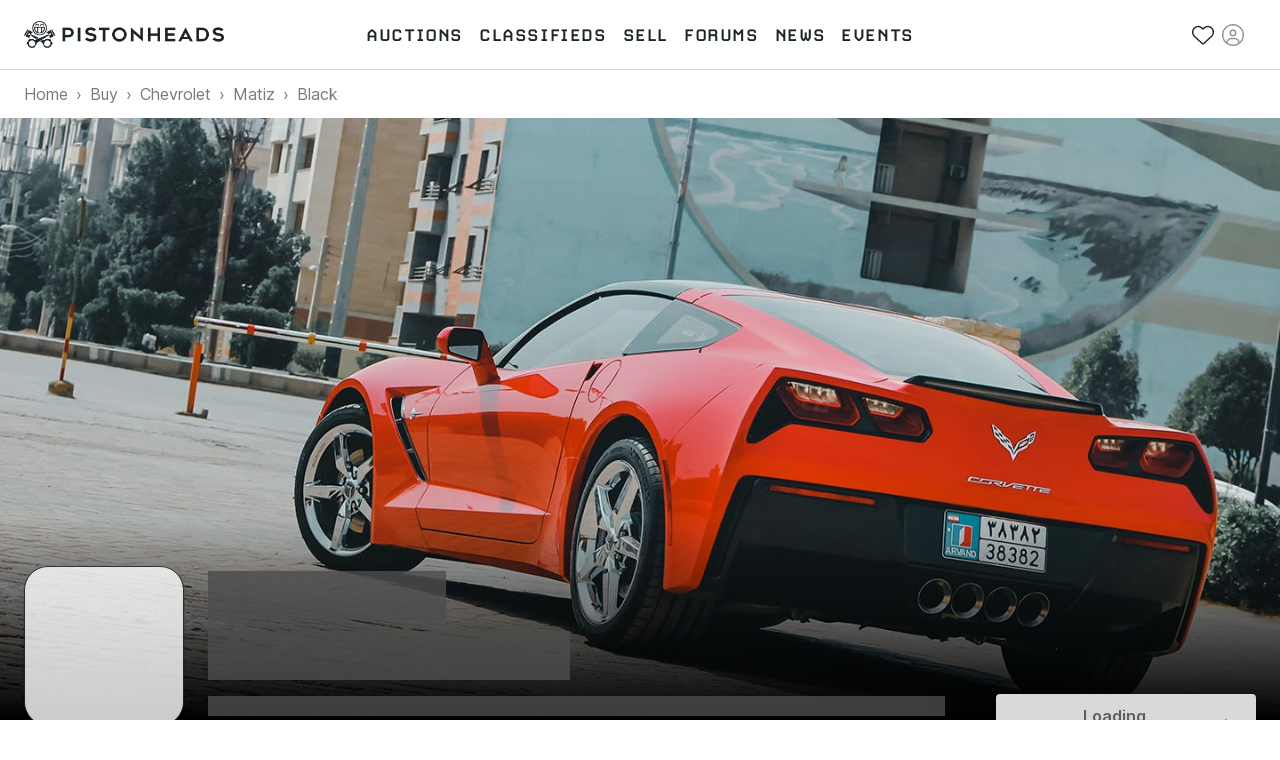

--- FILE ---
content_type: text/html; charset=utf-8
request_url: https://www.pistonheads.com/buy/chevrolet/matiz/colour/black
body_size: 36121
content:
<!DOCTYPE html><html lang="en-GB"><head><meta charSet="utf-8" data-next-head=""/><meta charSet="utf-8"/><meta name="viewport" content="width=device-width, height=device-height, initial-scale=1" data-next-head=""/><link rel="preload" href="/static-assets/fonts/CARBONBold.woff" as="font" crossorigin="" type="font/woff" fetchPriority="high"/><link rel="preload" href="https://fonts.gstatic.com/s/inter/v2/UcC73FwrK3iLTeHuS_fvQtMwCp50KnMa1ZL7W0Q5nw.woff2" as="font" crossorigin="" type="font/woff2" fetchPriority="high"/><link rel="preconnect" href="https://img.pistonheads.com" data-next-head=""/><title data-next-head="">Used Black Chevrolet Matiz cars for sale - PistonHeads UK</title><link rel="canonical" href="https://www.pistonheads.com/buy/chevrolet/matiz/colour/black" data-next-head=""/><meta name="description" content="Looking for a Used Black Chevrolet Matiz? Find your ideal Used Black Chevrolet Matiz from top dealers and private sellers in your area with PistonHeads Classifieds." data-next-head=""/><meta name="og:description" content="Looking for a Used Black Chevrolet Matiz? Find your ideal Used Black Chevrolet Matiz from top dealers and private sellers in your area with PistonHeads Classifieds." data-next-head=""/><link rel="apple-touch-icon" sizes="180x180" href="/apple-touch-icon.png"/><link rel="icon" type="image/png" sizes="32x32" href="/favicon-32x32.png"/><link rel="icon" type="image/png" sizes="16x16" href="/favicon-16x16.png"/><link rel="manifest" href="/manifest.json"/><link rel="mask-icon" href="/safari-pinned-tab.svg" color="#5bbad5"/><meta property="fb:pages" content="63162911497"/><meta name="msapplication-TileColor" content="#ffffff"/><meta name="theme-color" content="#ffffff"/><meta name="apple-itunes-app" content="app-id=6740866155"/><link rel="preload" href="/_next/static/css/e480761d32556070.css" as="style"/><link rel="preload" href="/_next/static/css/f76abd17555685de.css" as="style"/><link rel="preload" href="/_next/static/css/8be02edabf6cb706.css" as="style"/><link rel="preload" href="/_next/static/css/46e7cc13fd63079e.css" as="style"/><link rel="preload" href="/_next/static/css/e7dbb3f0cdec990e.css" as="style"/><style>
/* latin */
@font-face {
  font-family: 'Inter';
  font-style: normal;
  font-weight: 300;
  font-display: swap;
  src: url(https://fonts.gstatic.com/s/inter/v2/UcC73FwrK3iLTeHuS_fvQtMwCp50KnMa1ZL7W0Q5nw.woff2) format('woff2');
  unicode-range: U+0000-00FF, U+0131, U+0152-0153, U+02BB-02BC, U+02C6, U+02DA, U+02DC, U+2000-206F, U+2074, U+20AC, U+2122, U+2191, U+2193, U+2212, U+2215, U+FEFF, U+FFFD;
}

/* latin */
@font-face {
  font-family: 'Inter';
  font-style: normal;
  font-weight: 400;
  font-display: swap;
  src: url(https://fonts.gstatic.com/s/inter/v2/UcC73FwrK3iLTeHuS_fvQtMwCp50KnMa1ZL7W0Q5nw.woff2) format('woff2');
  unicode-range: U+0000-00FF, U+0131, U+0152-0153, U+02BB-02BC, U+02C6, U+02DA, U+02DC, U+2000-206F, U+2074, U+20AC, U+2122, U+2191, U+2193, U+2212, U+2215, U+FEFF, U+FFFD;
}

/* latin */
@font-face {
  font-family: 'Inter';
  font-style: normal;
  font-weight: 500;
  font-display: swap;
  src: url(https://fonts.gstatic.com/s/inter/v2/UcC73FwrK3iLTeHuS_fvQtMwCp50KnMa1ZL7W0Q5nw.woff2) format('woff2');
  unicode-range: U+0000-00FF, U+0131, U+0152-0153, U+02BB-02BC, U+02C6, U+02DA, U+02DC, U+2000-206F, U+2074, U+20AC, U+2122, U+2191, U+2193, U+2212, U+2215, U+FEFF, U+FFFD;
}

/* latin */
@font-face {
  font-family: 'Inter';
  font-style: normal;
  font-weight: 600;
  font-display: swap;
  src: url(https://fonts.gstatic.com/s/inter/v2/UcC73FwrK3iLTeHuS_fvQtMwCp50KnMa1ZL7W0Q5nw.woff2) format('woff2');
  unicode-range: U+0000-00FF, U+0131, U+0152-0153, U+02BB-02BC, U+02C6, U+02DA, U+02DC, U+2000-206F, U+2074, U+20AC, U+2122, U+2191, U+2193, U+2212, U+2215, U+FEFF, U+FFFD;
}

/* latin */
@font-face {
  font-family: 'Inter';
  font-style: normal;
  font-weight: 700;
  font-display: swap;
  src: url(https://fonts.gstatic.com/s/inter/v2/UcC73FwrK3iLTeHuS_fvQtMwCp50KnMa1ZL7W0Q5nw.woff2) format('woff2');
  unicode-range: U+0000-00FF, U+0131, U+0152-0153, U+02BB-02BC, U+02C6, U+02DA, U+02DC, U+2000-206F, U+2074, U+20AC, U+2122, U+2191, U+2193, U+2212, U+2215, U+FEFF, U+FFFD;
}</style><style>
/* latin */
@font-face {
  font-family: 'Carbon-Bold';
  font-display: swap;
  src: url(/static-assets/fonts/CARBONBold.woff) format('woff');
  unicode-range: U+0000-00FF, U+0131, U+0152-0153, U+02BB-02BC, U+02C6, U+02DA, U+02DC, U+2000-206F, U+2074, U+20AC, U+2122, U+2191, U+2193, U+2212, U+2215, U+FEFF, U+FFFD;
}
</style><style data-emotion="css n1nidf 1dmnckk 18empux q8lpi9 1wxaqej c8wn1b 1qm7cwx mo8ol2 15pe31c">.css-n1nidf{width:100%;margin-left:auto;box-sizing:border-box;margin-right:auto;padding-left:16px;padding-right:16px;}@media (min-width:400px){.css-n1nidf{padding-left:24px;padding-right:24px;}}@media (min-width:1024px){.css-n1nidf{max-width:1024px;}}.css-1dmnckk{box-sizing:border-box;display:-webkit-box;display:-webkit-flex;display:-ms-flexbox;display:flex;-webkit-box-flex-wrap:wrap;-webkit-flex-wrap:wrap;-ms-flex-wrap:wrap;flex-wrap:wrap;width:100%;-webkit-flex-direction:row;-ms-flex-direction:row;flex-direction:row;margin-top:calc(-1 * 24px);width:calc(100% + 24px);margin-left:calc(-1 * 24px);}.css-1dmnckk>.MuiGrid-item{padding-top:24px;}.css-1dmnckk>.MuiGrid-item{padding-left:24px;}.css-18empux{box-sizing:border-box;margin:0;-webkit-flex-direction:row;-ms-flex-direction:row;flex-direction:row;}@media (min-width:1024px){.css-18empux{-webkit-flex-basis:100%;-ms-flex-preferred-size:100%;flex-basis:100%;-webkit-box-flex:0;-webkit-flex-grow:0;-ms-flex-positive:0;flex-grow:0;max-width:100%;}}@media (min-width:1280px){.css-18empux{-webkit-flex-basis:100%;-ms-flex-preferred-size:100%;flex-basis:100%;-webkit-box-flex:0;-webkit-flex-grow:0;-ms-flex-positive:0;flex-grow:0;max-width:100%;}}.css-q8lpi9{background-color:#fff;color:rgba(0, 0, 0, 0.87);-webkit-transition:box-shadow 300ms cubic-bezier(0.4, 0, 0.2, 1) 0ms;transition:box-shadow 300ms cubic-bezier(0.4, 0, 0.2, 1) 0ms;border-radius:4px;box-shadow:var(--Paper-shadow);background-image:var(--Paper-overlay);overflow:hidden;}.css-1wxaqej{box-sizing:border-box;margin:0;-webkit-flex-direction:row;-ms-flex-direction:row;flex-direction:row;}.css-c8wn1b{box-sizing:border-box;margin:0;-webkit-flex-direction:row;-ms-flex-direction:row;flex-direction:row;}@media (min-width:600px){.css-c8wn1b{-webkit-flex-basis:50%;-ms-flex-preferred-size:50%;flex-basis:50%;-webkit-box-flex:0;-webkit-flex-grow:0;-ms-flex-positive:0;flex-grow:0;max-width:50%;}}@media (min-width:1024px){.css-c8wn1b{-webkit-flex-basis:25%;-ms-flex-preferred-size:25%;flex-basis:25%;-webkit-box-flex:0;-webkit-flex-grow:0;-ms-flex-positive:0;flex-grow:0;max-width:25%;}}@media (min-width:1280px){.css-c8wn1b{-webkit-flex-basis:25%;-ms-flex-preferred-size:25%;flex-basis:25%;-webkit-box-flex:0;-webkit-flex-grow:0;-ms-flex-positive:0;flex-grow:0;max-width:25%;}}.css-1qm7cwx{box-sizing:border-box;margin:0;-webkit-flex-direction:row;-ms-flex-direction:row;flex-direction:row;}@media (min-width:1024px){.css-1qm7cwx{-webkit-flex-basis:25%;-ms-flex-preferred-size:25%;flex-basis:25%;-webkit-box-flex:0;-webkit-flex-grow:0;-ms-flex-positive:0;flex-grow:0;max-width:25%;}}@media (min-width:1280px){.css-1qm7cwx{-webkit-flex-basis:25%;-ms-flex-preferred-size:25%;flex-basis:25%;-webkit-box-flex:0;-webkit-flex-grow:0;-ms-flex-positive:0;flex-grow:0;max-width:25%;}}.css-mo8ol2{box-sizing:border-box;margin:0;-webkit-flex-direction:row;-ms-flex-direction:row;flex-direction:row;}@media (min-width:1024px){.css-mo8ol2{-webkit-flex-basis:50%;-ms-flex-preferred-size:50%;flex-basis:50%;-webkit-box-flex:0;-webkit-flex-grow:0;-ms-flex-positive:0;flex-grow:0;max-width:50%;}}@media (min-width:1280px){.css-mo8ol2{-webkit-flex-basis:50%;-ms-flex-preferred-size:50%;flex-basis:50%;-webkit-box-flex:0;-webkit-flex-grow:0;-ms-flex-positive:0;flex-grow:0;max-width:50%;}}.css-15pe31c{box-sizing:border-box;margin:0;-webkit-flex-direction:row;-ms-flex-direction:row;flex-direction:row;}@media (min-width:600px){.css-15pe31c{-webkit-flex-basis:25%;-ms-flex-preferred-size:25%;flex-basis:25%;-webkit-box-flex:0;-webkit-flex-grow:0;-ms-flex-positive:0;flex-grow:0;max-width:25%;}}@media (min-width:1024px){.css-15pe31c{-webkit-flex-basis:25%;-ms-flex-preferred-size:25%;flex-basis:25%;-webkit-box-flex:0;-webkit-flex-grow:0;-ms-flex-positive:0;flex-grow:0;max-width:25%;}}@media (min-width:1280px){.css-15pe31c{-webkit-flex-basis:25%;-ms-flex-preferred-size:25%;flex-basis:25%;-webkit-box-flex:0;-webkit-flex-grow:0;-ms-flex-positive:0;flex-grow:0;max-width:25%;}}</style><link rel="stylesheet" href="/_next/static/css/e480761d32556070.css" data-n-g=""/><link rel="stylesheet" href="/_next/static/css/f76abd17555685de.css" data-n-p=""/><link rel="stylesheet" href="/_next/static/css/8be02edabf6cb706.css" data-n-p=""/><link rel="stylesheet" href="/_next/static/css/46e7cc13fd63079e.css" data-n-p=""/><link rel="stylesheet" href="/_next/static/css/e7dbb3f0cdec990e.css" data-n-p=""/><noscript data-n-css=""></noscript><script defer="" noModule="" src="/_next/static/chunks/polyfills-42372ed130431b0a.js"></script><script src="/_next/static/chunks/webpack-d2125183e8a3e6b0.js" defer=""></script><script src="/_next/static/chunks/framework-1e5c997f44bc4bc6.js" defer=""></script><script src="/_next/static/chunks/main-333429f01cd67ba4.js" defer=""></script><script src="/_next/static/chunks/pages/_app-92af29f3b3929637.js" defer=""></script><script src="/_next/static/chunks/278aa4fa-341c0cec2e9b8eed.js" defer=""></script><script src="/_next/static/chunks/2c25ec24-3711c7687b4ec7f0.js" defer=""></script><script src="/_next/static/chunks/9510-0b33c581e694419d.js" defer=""></script><script src="/_next/static/chunks/2331-2cc9291c31e532ff.js" defer=""></script><script src="/_next/static/chunks/2445-3ce44fcfb3b4656b.js" defer=""></script><script src="/_next/static/chunks/1555-a5cb2d99c5fd45ea.js" defer=""></script><script src="/_next/static/chunks/3898-4dcc02ff3d64388f.js" defer=""></script><script src="/_next/static/chunks/3675-e94404e0ca3bf2db.js" defer=""></script><script src="/_next/static/chunks/6044-2646418a0daa9fc3.js" defer=""></script><script src="/_next/static/chunks/1062-0400497ea17cf274.js" defer=""></script><script src="/_next/static/chunks/5625-ddba7bd243db5877.js" defer=""></script><script src="/_next/static/chunks/2579-6b31a4724ad07d86.js" defer=""></script><script src="/_next/static/chunks/9597-659ff1bd61994293.js" defer=""></script><script src="/_next/static/chunks/3546-6a2e704ea0b538f4.js" defer=""></script><script src="/_next/static/chunks/1271-3e3dcb8e42849af3.js" defer=""></script><script src="/_next/static/chunks/3090-debb3d8dac3c19c0.js" defer=""></script><script src="/_next/static/chunks/4237-d4b8c3cc24a8781a.js" defer=""></script><script src="/_next/static/chunks/9269-25e7df0074027b65.js" defer=""></script><script src="/_next/static/chunks/pages/static-pages/%5BdeviceType%5D/%5Bvariant%5D/buy/%5B...facets%5D-938abcaa372a71dc.js" defer=""></script><script src="/_next/static/jFSTe3ga-szPQ-KuU33h-/_buildManifest.js" defer=""></script><script src="/_next/static/jFSTe3ga-szPQ-KuU33h-/_ssgManifest.js" defer=""></script></head><body class="next-body"><link rel="preload" as="image" href="/static-assets/images/pistonheads-logo.svg"/><link rel="preload" href="https://images.ctfassets.net/c9t6u0qhbv9e/2XfXOc3KHqGCd6NLy7lAXK/d142e0c805663e949a998dd58457d23a/chevrolet.jpg?fm=webp" as="image" fetchPriority="high"/><link rel="preload" as="image" href="/static-assets/images/app-store-download.svg"/><link rel="preload" as="image" href="/static-assets/images/google-play-download.png"/><div id="__next"><header class="GlobalNav_header__hQEta"><div class="MuiContainer-root Container_root__RcR_t MuiContainer-maxWidthLg Container_maxWidthLgOverride__xkltp css-n1nidf"><div class="GlobalNav_mobile__wvPLf"><div class="MobileNav_root__DE3sX"><button class="Button_button__xUu5i Button_displayAsLink__WO8MB Button_black__tkKzK Button_disabled__09hr2 MobileNav_link__zsaVq MobileNav_hamburger__MDOS3" disabled="" type="button" aria-controls="mobile-menu-drawer" aria-expanded="false"><span class="Button_icon__LE9r4 Button_iconLeft__n9gBc Button_iconLeftNoText__tKG_v"><svg aria-hidden="true" focusable="false" data-prefix="fal" data-icon="bars" class="svg-inline--fa fa-bars " role="img" xmlns="http://www.w3.org/2000/svg" viewBox="0 0 448 512"><path fill="currentColor" d="M0 80c0-8.8 7.2-16 16-16H432c8.8 0 16 7.2 16 16s-7.2 16-16 16H16C7.2 96 0 88.8 0 80zM0 240c0-8.8 7.2-16 16-16H432c8.8 0 16 7.2 16 16s-7.2 16-16 16H16c-8.8 0-16-7.2-16-16zM448 400c0 8.8-7.2 16-16 16H16c-8.8 0-16-7.2-16-16s7.2-16 16-16H432c8.8 0 16 7.2 16 16z"></path></svg></span><span class="Button_linkText__FxdL9 Button_hideText__rVGRM">Toggle main menu</span></button><a class="Link_root__9Sxss Button_button__xUu5i Button_displayAsLink__WO8MB Logo_link__O4R_5 MobileNav_logo__w7zn3" data-gtm-event-action="logo click" data-gtm-event-category="navigation" aria-label="PistonHeads homepage" href="/"><img class="Logo_image__FG91M" src="/static-assets/images/pistonheads-logo.svg" alt=""/></a><ul class="List_root__V9_rH MobileNav_list__kwcOS List_disableListStyle__dIXqN"><li class="ListItem_root__1CjR1"><a class="Link_root__9Sxss Link_black__pn3og Button_button__xUu5i Button_displayAsLink__WO8MB Button_black__tkKzK MobileNav_link__zsaVq" data-gtm-event-action="saved stuff click" data-gtm-event-category="navigation" href="/account/saved/listings"><span class="Button_icon__LE9r4 Button_iconLeft__n9gBc Button_iconLeftNoText__tKG_v"><svg aria-hidden="true" focusable="false" data-prefix="fal" data-icon="heart" class="svg-inline--fa fa-heart " role="img" xmlns="http://www.w3.org/2000/svg" viewBox="0 0 512 512"><path fill="currentColor" d="M244 130.6l-12-13.5-4.2-4.7c-26-29.2-65.3-42.8-103.8-35.8c-53.3 9.7-92 56.1-92 110.3v3.5c0 32.3 13.4 63.1 37.1 85.1L253 446.8c.8 .7 1.9 1.2 3 1.2s2.2-.4 3-1.2L443 275.5c23.6-22 37-52.8 37-85.1v-3.5c0-54.2-38.7-100.6-92-110.3c-38.5-7-77.8 6.6-103.8 35.8l-4.2 4.7-12 13.5c-3 3.4-7.4 5.4-12 5.4s-8.9-2-12-5.4zm34.9-57.1C311 48.4 352.7 37.7 393.7 45.1C462.2 57.6 512 117.3 512 186.9v3.5c0 36-13.1 70.6-36.6 97.5c-3.4 3.8-6.9 7.5-10.7 11l-184 171.3c-.8 .8-1.7 1.5-2.6 2.2c-6.3 4.9-14.1 7.5-22.1 7.5c-9.2 0-18-3.5-24.8-9.7L47.2 299c-3.8-3.5-7.3-7.2-10.7-11C13.1 261 0 226.4 0 190.4v-3.5C0 117.3 49.8 57.6 118.3 45.1c40.9-7.4 82.6 3.2 114.7 28.4c6.7 5.3 13 11.1 18.7 17.6l4.2 4.7 4.2-4.7c4.2-4.7 8.6-9.1 13.3-13.1c1.8-1.5 3.6-3 5.4-4.5z"></path></svg></span><span class="Button_linkText__FxdL9 Button_hideText__rVGRM">Saved</span></a></li><li class="ListItem_root__1CjR1"><div class="Button_button__xUu5i Button_displayAsLink__WO8MB Button_black__tkKzK Button_disabled__09hr2 MobileNav_link__zsaVq"><span class="Button_icon__LE9r4 Button_iconLeft__n9gBc Button_iconLeftNoText__tKG_v"><svg aria-hidden="true" focusable="false" data-prefix="fal" data-icon="circle-user" class="svg-inline--fa fa-circle-user " role="img" xmlns="http://www.w3.org/2000/svg" viewBox="0 0 512 512"><path fill="currentColor" d="M412.1 416.6C398.1 361.1 347.9 320 288 320H224c-59.9 0-110.1 41.1-124.1 96.6C58 375.9 32 319 32 256C32 132.3 132.3 32 256 32s224 100.3 224 224c0 63-26 119.9-67.9 160.6zm-28.5 23.4C347.5 465.2 303.5 480 256 480s-91.5-14.8-127.7-39.9c4-49.3 45.3-88.1 95.7-88.1h64c50.4 0 91.6 38.8 95.7 88.1zM256 512A256 256 0 1 0 256 0a256 256 0 1 0 0 512zm0-256a48 48 0 1 1 0-96 48 48 0 1 1 0 96zm-80-48a80 80 0 1 0 160 0 80 80 0 1 0 -160 0z"></path></svg></span><span class="Button_linkText__FxdL9 Button_hideText__rVGRM">Sign in</span></div></li></ul><div class="MobileNav_overlay__sbflc" aria-hidden="true"></div><div id="mobile-menu-drawer" aria-hidden="true" class="MobileNav_drawer__2Bmqb"><div tabindex="-1" data-testid="sentinelStart"></div><div class="MobileNav_drawerContent__lZVQS" tabindex="-1"><button class="Button_button__xUu5i Button_displayAsLink__WO8MB Button_black__tkKzK MobileNav_link__zsaVq MobileNav_close__LSb5A" type="button"><span class="Button_icon__LE9r4 Button_iconLeft__n9gBc Button_iconLeftNoText__tKG_v"><svg aria-hidden="true" focusable="false" data-prefix="fal" data-icon="xmark" class="svg-inline--fa fa-xmark " role="img" xmlns="http://www.w3.org/2000/svg" viewBox="0 0 384 512"><path fill="currentColor" d="M324.5 411.1c6.2 6.2 16.4 6.2 22.6 0s6.2-16.4 0-22.6L214.6 256 347.1 123.5c6.2-6.2 6.2-16.4 0-22.6s-16.4-6.2-22.6 0L192 233.4 59.5 100.9c-6.2-6.2-16.4-6.2-22.6 0s-6.2 16.4 0 22.6L169.4 256 36.9 388.5c-6.2 6.2-6.2 16.4 0 22.6s16.4 6.2 22.6 0L192 278.6 324.5 411.1z"></path></svg></span><span class="Button_linkText__FxdL9 Button_hideText__rVGRM">Close</span></button><nav aria-label="Main menu"><ul class="List_root__V9_rH NavList_list__akFdf NavList_vertical__nmJ1R List_disableListStyle__dIXqN"><li class="ListItem_root__1CjR1 NavList_item__xd70q"><a class="Link_root__9Sxss Link_black__pn3og Button_button__xUu5i Button_displayAsLink__WO8MB Button_black__tkKzK NavList_link__Cw4ON" data-gtm-event-action="auctions" data-gtm-event-category="navigation" data-active="false" href="/buy/auctions"><span class="Button_icon__LE9r4 Button_iconLeft__n9gBc NavList_icon__F_7if"><svg aria-hidden="true" focusable="false" data-prefix="fal" data-icon="gavel" class="svg-inline--fa fa-gavel " role="img" xmlns="http://www.w3.org/2000/svg" viewBox="0 0 512 512"><path fill="currentColor" d="M315.3 4.7c6.2 6.2 6.2 16.4 0 22.6L302.6 40 472 209.4l12.7-12.7c6.2-6.2 16.4-6.2 22.6 0s6.2 16.4 0 22.6l-24 24-96 96-24 24c-6.2 6.2-16.4 6.2-22.6 0s-6.2-16.4 0-22.6L353.4 328 184 158.6l-12.7 12.7c-6.2 6.2-16.4 6.2-22.6 0s-6.2-16.4 0-22.6l24-24 96-96 24-24c6.2-6.2 16.4-6.2 22.6 0zM206.6 136L376 305.4 449.4 232 280 62.6 206.6 136zM144 320L32 432l48 48L192 368l-48-48zm-22.6-22.6c12.5-12.5 32.8-12.5 45.3 0l12.7 12.7 49.8-49.8 22.6 22.6-49.8 49.8 12.7 12.7c12.5 12.5 12.5 32.8 0 45.3l-112 112c-12.5 12.5-32.8 12.5-45.3 0l-48-48c-12.5-12.5-12.5-32.8 0-45.3l112-112z"></path></svg></span><span class="NavList_text__Um5Q4">Auctions</span></a></li><li class="ListItem_root__1CjR1 NavList_item__xd70q"><a class="Link_root__9Sxss Link_black__pn3og Button_button__xUu5i Button_displayAsLink__WO8MB Button_black__tkKzK NavList_link__Cw4ON" data-gtm-event-action="classifieds" data-gtm-event-category="navigation" data-active="false" href="/buy/search"><span class="Button_icon__LE9r4 Button_iconLeft__n9gBc NavList_icon__F_7if"><svg aria-hidden="true" focusable="false" data-prefix="fal" data-icon="car-side" class="svg-inline--fa fa-car-side " role="img" xmlns="http://www.w3.org/2000/svg" viewBox="0 0 640 512"><path fill="currentColor" d="M171.3 64H224V80v96 16H87.6l39.1-97.8C134.1 75.9 151.7 64 171.3 64zM256 192V176 80 64h97.2c14.6 0 28.4 6.6 37.5 18l88 110H256zm263.9 .2L415.7 62c-15.2-19-38.2-30-62.5-30H171.3c-32.7 0-62.1 19.9-74.3 50.3L52.8 193C22.8 198.3 0 224.5 0 256V368c0 17.7 14.3 32 32 32H65.3c7.6 45.4 47.1 80 94.7 80s87.1-34.6 94.7-80H385.3c7.6 45.4 47.1 80 94.7 80s87.1-34.6 94.7-80H608c17.7 0 32-14.3 32-32V320c0-68-53.1-123.7-120.1-127.8zM542 400c-7.1 27.6-32.2 48-62 48s-54.9-20.4-62-48c-1.3-5.1-2-10.5-2-16s.7-10.9 2-16c7.1-27.6 32.2-48 62-48s54.9 20.4 62 48c1.3 5.1 2 10.5 2 16s-.7 10.9-2 16zM385.3 368H254.7c-7.6-45.4-47.1-80-94.7-80s-87.1 34.6-94.7 80H32V256c0-17.7 14.3-32 32-32H512c53 0 96 43 96 96v48H574.7c-7.6-45.4-47.1-80-94.7-80s-87.1 34.6-94.7 80zM160 448c-29.8 0-54.9-20.4-62-48c-1.3-5.1-2-10.5-2-16s.7-10.9 2-16c7.1-27.6 32.2-48 62-48s54.9 20.4 62 48c1.3 5.1 2 10.5 2 16s-.7 10.9-2 16c-7.1 27.6-32.2 48-62 48z"></path></svg></span><span class="NavList_text__Um5Q4">Classifieds</span></a></li><li class="ListItem_root__1CjR1 NavList_item__xd70q"><a class="Link_root__9Sxss Link_black__pn3og Button_button__xUu5i Button_displayAsLink__WO8MB Button_black__tkKzK NavList_link__Cw4ON" data-gtm-event-action="sell" data-gtm-event-category="navigation" data-active="false" href="/sell"><span class="Button_icon__LE9r4 Button_iconLeft__n9gBc NavList_icon__F_7if"><svg aria-hidden="true" focusable="false" data-prefix="fal" data-icon="tag" class="svg-inline--fa fa-tag " role="img" xmlns="http://www.w3.org/2000/svg" viewBox="0 0 448 512"><path fill="currentColor" d="M32 229.5V80c0-8.8 7.2-16 16-16H197.5c8.5 0 16.6 3.4 22.6 9.4l176 176c12.5 12.5 12.5 32.8 0 45.3L262.6 428.1c-12.5 12.5-32.8 12.5-45.3 0l-176-176L18.7 274.7l22.6-22.6c-6-6-9.4-14.1-9.4-22.6zm-32 0c0 17 6.7 33.3 18.7 45.3l176 176c25 25 65.5 25 90.5 0L418.7 317.3c25-25 25-65.5 0-90.5l-176-176c-12-12-28.3-18.7-45.3-18.7H48C21.5 32 0 53.5 0 80V229.5zM112 168a24 24 0 1 0 0-48 24 24 0 1 0 0 48z"></path></svg></span><span class="NavList_text__Um5Q4">Sell</span></a></li><li class="ListItem_root__1CjR1 NavList_item__xd70q"><a class="Link_root__9Sxss Link_black__pn3og Button_button__xUu5i Button_displayAsLink__WO8MB Button_black__tkKzK NavList_link__Cw4ON" data-gtm-event-action="forums" data-gtm-event-category="navigation" href="/gassing" data-active="false"><span class="Button_icon__LE9r4 Button_iconLeft__n9gBc NavList_icon__F_7if"><svg aria-hidden="true" focusable="false" data-prefix="fal" data-icon="users" class="svg-inline--fa fa-users " role="img" xmlns="http://www.w3.org/2000/svg" viewBox="0 0 640 512"><path fill="currentColor" d="M96 80a48 48 0 1 1 96 0A48 48 0 1 1 96 80zm128 0A80 80 0 1 0 64 80a80 80 0 1 0 160 0zm96 80a64 64 0 1 1 0 128 64 64 0 1 1 0-128zm0 160a96 96 0 1 0 0-192 96 96 0 1 0 0 192zm-58.7 64H378.7c54.2 0 98.4 42.5 101.2 96H160.1c2.8-53.5 47-96 101.2-96zm0-32C187.7 352 128 411.7 128 485.3c0 14.7 11.9 26.7 26.7 26.7H485.3c14.7 0 26.7-11.9 26.7-26.7C512 411.7 452.3 352 378.7 352H261.3zM512 32a48 48 0 1 1 0 96 48 48 0 1 1 0-96zm0 128A80 80 0 1 0 512 0a80 80 0 1 0 0 160zm16 64c44.2 0 80 35.8 80 80c0 8.8 7.2 16 16 16s16-7.2 16-16c0-61.9-50.1-112-112-112H444c2.6 10.2 4 21 4 32h80zm-336 0c0-11 1.4-21.8 4-32H112C50.1 192 0 242.1 0 304c0 8.8 7.2 16 16 16s16-7.2 16-16c0-44.2 35.8-80 80-80h80z"></path></svg></span><span class="NavList_text__Um5Q4">Forums</span></a></li><li class="ListItem_root__1CjR1 NavList_item__xd70q"><a class="Link_root__9Sxss Link_black__pn3og Button_button__xUu5i Button_displayAsLink__WO8MB Button_black__tkKzK NavList_link__Cw4ON" data-gtm-event-action="news" data-gtm-event-category="navigation" data-active="false" href="/news"><span class="Button_icon__LE9r4 Button_iconLeft__n9gBc NavList_icon__F_7if"><svg aria-hidden="true" focusable="false" data-prefix="fal" data-icon="newspaper" class="svg-inline--fa fa-newspaper " role="img" xmlns="http://www.w3.org/2000/svg" viewBox="0 0 512 512"><path fill="currentColor" d="M160 64c-17.7 0-32 14.3-32 32V416c0 11.7-3.1 22.6-8.6 32H432c26.5 0 48-21.5 48-48V96c0-17.7-14.3-32-32-32H160zM64 480c-35.3 0-64-28.7-64-64V160c0-35.3 28.7-64 64-64v32c-17.7 0-32 14.3-32 32V416c0 17.7 14.3 32 32 32s32-14.3 32-32V96c0-35.3 28.7-64 64-64H448c35.3 0 64 28.7 64 64V400c0 44.2-35.8 80-80 80H64zM384 112c0-8.8 7.2-16 16-16h32c8.8 0 16 7.2 16 16s-7.2 16-16 16H400c-8.8 0-16-7.2-16-16zm0 64c0-8.8 7.2-16 16-16h32c8.8 0 16 7.2 16 16s-7.2 16-16 16H400c-8.8 0-16-7.2-16-16zm0 64c0-8.8 7.2-16 16-16h32c8.8 0 16 7.2 16 16s-7.2 16-16 16H400c-8.8 0-16-7.2-16-16zM160 304c0-8.8 7.2-16 16-16H432c8.8 0 16 7.2 16 16s-7.2 16-16 16H176c-8.8 0-16-7.2-16-16zm0 64c0-8.8 7.2-16 16-16H432c8.8 0 16 7.2 16 16s-7.2 16-16 16H176c-8.8 0-16-7.2-16-16zm32-144H320V128H192v96zM160 120c0-13.3 10.7-24 24-24H328c13.3 0 24 10.7 24 24V232c0 13.3-10.7 24-24 24H184c-13.3 0-24-10.7-24-24V120z"></path></svg></span><span class="NavList_text__Um5Q4">News</span></a></li><li class="ListItem_root__1CjR1 NavList_item__xd70q"><a class="Link_root__9Sxss Link_black__pn3og Button_button__xUu5i Button_displayAsLink__WO8MB Button_black__tkKzK NavList_link__Cw4ON" data-gtm-event-action="events" data-gtm-event-category="navigation" data-active="false" href="/belong"><span class="Button_icon__LE9r4 Button_iconLeft__n9gBc NavList_icon__F_7if"><svg aria-hidden="true" focusable="false" data-prefix="fal" data-icon="calendar-day" class="svg-inline--fa fa-calendar-day " role="img" xmlns="http://www.w3.org/2000/svg" viewBox="0 0 448 512"><path fill="currentColor" d="M128 16c0-8.8-7.2-16-16-16s-16 7.2-16 16V64H64C28.7 64 0 92.7 0 128v32 32V448c0 35.3 28.7 64 64 64H384c35.3 0 64-28.7 64-64V192 160 128c0-35.3-28.7-64-64-64H352V16c0-8.8-7.2-16-16-16s-16 7.2-16 16V64H128V16zM32 192H416V448c0 17.7-14.3 32-32 32H64c-17.7 0-32-14.3-32-32V192zM64 96H384c17.7 0 32 14.3 32 32v32H32V128c0-17.7 14.3-32 32-32zm40 160h80c4.4 0 8 3.6 8 8v80c0 4.4-3.6 8-8 8H104c-4.4 0-8-3.6-8-8V264c0-4.4 3.6-8 8-8zm-40 8v80c0 22.1 17.9 40 40 40h80c22.1 0 40-17.9 40-40V264c0-22.1-17.9-40-40-40H104c-22.1 0-40 17.9-40 40z"></path></svg></span><span class="NavList_text__Um5Q4">Events</span></a></li></ul></nav></div><div tabindex="-1" data-testid="sentinelEnd"></div></div><div id="mobile-account-menu-drawer" aria-hidden="true" class="MobileNav_drawer__2Bmqb MobileNav_account__f9amw"><div tabindex="-1" data-testid="sentinelStart"></div><div class="MobileNav_drawerContent__lZVQS" tabindex="-1"><button class="Button_button__xUu5i Button_displayAsLink__WO8MB Button_black__tkKzK MobileNav_link__zsaVq MobileNav_close__LSb5A" type="button"><span class="Button_icon__LE9r4 Button_iconLeft__n9gBc Button_iconLeftNoText__tKG_v"><svg aria-hidden="true" focusable="false" data-prefix="fal" data-icon="xmark" class="svg-inline--fa fa-xmark " role="img" xmlns="http://www.w3.org/2000/svg" viewBox="0 0 384 512"><path fill="currentColor" d="M324.5 411.1c6.2 6.2 16.4 6.2 22.6 0s6.2-16.4 0-22.6L214.6 256 347.1 123.5c6.2-6.2 6.2-16.4 0-22.6s-16.4-6.2-22.6 0L192 233.4 59.5 100.9c-6.2-6.2-16.4-6.2-22.6 0s-6.2 16.4 0 22.6L169.4 256 36.9 388.5c-6.2 6.2-6.2 16.4 0 22.6s16.4 6.2 22.6 0L192 278.6 324.5 411.1z"></path></svg></span><span class="Button_linkText__FxdL9 Button_hideText__rVGRM">Close</span></button><nav aria-label="Account menu"><ul class="List_root__V9_rH AccountNavList_list__F4yZ7 List_disableListStyle__dIXqN"><li class="ListItem_root__1CjR1 AccountNavList_item__AV8AL"><a class="Link_root__9Sxss Link_black__pn3og Button_button__xUu5i Button_displayAsLink__WO8MB Button_black__tkKzK AccountNavList_link__jsQ22" data-gtm-event-action="account personal details click" data-gtm-event-category="navigation" href="/account/edituser"><span class="Button_icon__LE9r4 Button_iconLeft__n9gBc AccountNavList_icon__aAFgB"><svg aria-hidden="true" focusable="false" data-prefix="fal" data-icon="user" class="svg-inline--fa fa-user " role="img" xmlns="http://www.w3.org/2000/svg" viewBox="0 0 448 512"><path fill="currentColor" d="M320 128a96 96 0 1 0 -192 0 96 96 0 1 0 192 0zM96 128a128 128 0 1 1 256 0A128 128 0 1 1 96 128zM32 480H416c-1.2-79.7-66.2-144-146.3-144H178.3c-80 0-145 64.3-146.3 144zM0 482.3C0 383.8 79.8 304 178.3 304h91.4C368.2 304 448 383.8 448 482.3c0 16.4-13.3 29.7-29.7 29.7H29.7C13.3 512 0 498.7 0 482.3z"></path></svg></span>Personal details</a></li><li class="ListItem_root__1CjR1 AccountNavList_item__AV8AL"><a class="Link_root__9Sxss Link_black__pn3og Button_button__xUu5i Button_displayAsLink__WO8MB Button_black__tkKzK AccountNavList_link__jsQ22" data-gtm-event-action="account settings click" data-gtm-event-category="navigation" href="/me/edit"><span class="Button_icon__LE9r4 Button_iconLeft__n9gBc AccountNavList_icon__aAFgB"><svg aria-hidden="true" focusable="false" data-prefix="fal" data-icon="gear" class="svg-inline--fa fa-gear " role="img" xmlns="http://www.w3.org/2000/svg" viewBox="0 0 512 512"><path fill="currentColor" d="M223.3 37.8c.4-1.5 1.3-2.8 2.4-3.8c9.9-1.3 20-2 30.3-2s20.4 .7 30.3 2c1.1 1 1.9 2.3 2.4 3.8l13.7 47.7c3.5 12.1 12.2 21.1 22.5 26.1c7.6 3.6 14.8 7.8 21.7 12.5c9.4 6.5 21.7 9.5 33.9 6.5l48.2-12c1.5-.4 3-.3 4.4 .2c5.4 6.9 10.4 14.2 14.9 21.8l4.3 7.4c4.2 7.5 7.9 15.3 11.2 23.3c-.3 1.5-1 2.9-2.1 4L426.8 211c-8.7 9-12.2 21.1-11.3 32.5c.3 4.1 .5 8.3 .5 12.5s-.2 8.4-.5 12.5c-.9 11.4 2.6 23.5 11.3 32.5l34.5 35.7c1.1 1.1 1.8 2.5 2.1 4c-3.3 8-7 15.8-11.2 23.4l-4.2 7.3c-4.6 7.6-9.6 14.8-14.9 21.8c-1.4 .5-2.9 .5-4.4 .2l-48.2-12c-12.2-3-24.4 0-33.9 6.5c-6.9 4.7-14.1 8.9-21.7 12.5c-10.3 4.9-19.1 14-22.5 26.1l-13.7 47.7c-.4 1.5-1.3 2.8-2.4 3.8c-9.9 1.3-20 2-30.3 2s-20.4-.7-30.3-2c-1.1-1-1.9-2.3-2.4-3.8l-13.7-47.7c-3.5-12.1-12.2-21.1-22.5-26.1c-7.6-3.6-14.8-7.8-21.7-12.5c-9.4-6.5-21.7-9.5-33.9-6.5l-48.2 12c-1.5 .4-3 .3-4.4-.2c-5.4-7-10.4-14.2-15-21.8l-4.2-7.3c-4.2-7.5-7.9-15.3-11.2-23.4c.3-1.5 1-2.9 2.1-4L85.2 301c8.7-9 12.2-21.1 11.3-32.5c-.3-4.1-.5-8.3-.5-12.5s.2-8.4 .5-12.5c.9-11.4-2.6-23.5-11.3-32.5L50.7 175.2c-1.1-1.1-1.8-2.5-2.1-4c3.3-8 7-15.8 11.2-23.4l4.2-7.3c4.6-7.6 9.6-14.8 15-21.8c1.4-.5 2.9-.5 4.4-.2l48.2 12c12.2 3 24.4 0 33.9-6.5c6.9-4.7 14.1-8.9 21.7-12.5c10.3-4.9 19.1-14 22.5-26.1l13.7-47.7zM256 0c-13 0-25.9 1-38.4 2.9c-1.7 .3-3.4 .8-5 1.6c-9.5 4.9-16.9 13.6-20 24.5L178.9 76.7c-.6 2.2-2.5 4.5-5.6 6c-9.1 4.3-17.8 9.4-26 15c-2.8 1.9-5.8 2.4-8 1.8l-48.2-12C80.2 84.8 69 86.9 60 92.6c-1.5 .9-2.8 2.1-3.9 3.5C49 105 42.4 114.3 36.5 124.1l-.1 .3L32 132l-.1 .3c-5.4 9.8-10.2 19.9-14.3 30.4c-.6 1.6-1 3.3-1.1 5c-.5 10.8 3.3 21.6 11.2 29.8l34.5 35.7c1.6 1.7 2.7 4.4 2.4 7.8c-.4 5-.6 10-.6 15s.2 10.1 .6 15c.3 3.4-.8 6.2-2.4 7.8L27.7 314.6c-7.9 8.2-11.7 19-11.2 29.8c.1 1.7 .5 3.4 1.1 5c4.1 10.5 8.9 20.6 14.3 30.4l.1 .3 4.4 7.6 .1 .3c5.9 9.8 12.4 19.2 19.6 28.1c1.1 1.4 2.4 2.6 3.9 3.5c9 5.7 20.2 7.8 31.1 5.1l48.2-12c2.2-.6 5.2-.1 8 1.8c8.2 5.7 16.9 10.7 26 15c3.1 1.5 4.9 3.8 5.6 6L192.6 483c3.1 10.8 10.5 19.5 20 24.5c1.6 .8 3.2 1.4 5 1.6C230.1 511 243 512 256 512s25.9-1 38.4-2.9c1.7-.3 3.4-.8 5-1.6c9.5-4.9 16.9-13.6 20-24.5l13.7-47.7c.6-2.2 2.5-4.5 5.6-6c9.1-4.3 17.8-9.4 26-15c2.8-1.9 5.8-2.4 8-1.8l48.2 12c10.9 2.7 22.1 .7 31.1-5.1c1.5-.9 2.8-2.1 3.9-3.5c7.1-8.9 13.6-18.2 19.5-28l.1-.3L480 380l.1-.3c5.4-9.7 10.2-19.9 14.3-30.4c.6-1.6 1-3.3 1.1-5c.5-10.8-3.3-21.6-11.2-29.8l-34.5-35.7c-1.6-1.7-2.7-4.4-2.4-7.8c.4-5 .6-10 .6-15s-.2-10.1-.6-15c-.3-3.4 .8-6.2 2.4-7.8l34.5-35.7c7.9-8.2 11.7-19 11.2-29.8c-.1-1.7-.5-3.4-1.1-5c-4.1-10.5-8.9-20.6-14.3-30.4l-.1-.3-4.4-7.6-.1-.3c-5.9-9.8-12.4-19.2-19.5-28c-1.1-1.4-2.4-2.6-3.9-3.5c-9-5.7-20.2-7.8-31.1-5.1l-48.2 12c-2.2 .6-5.2 .1-8-1.8c-8.2-5.7-16.9-10.7-26-15c-3.1-1.5-4.9-3.8-5.6-6L319.4 29c-3.1-10.8-10.5-19.5-20-24.5c-1.6-.8-3.2-1.4-5-1.6C281.9 1 269 0 256 0zM200 256a56 56 0 1 1 112 0 56 56 0 1 1 -112 0zm144 0a88 88 0 1 0 -176 0 88 88 0 1 0 176 0z"></path></svg></span>Account settings</a></li><li class="ListItem_root__1CjR1 AccountNavList_item__AV8AL"><a class="Link_root__9Sxss Link_black__pn3og Button_button__xUu5i Button_displayAsLink__WO8MB Button_black__tkKzK AccountNavList_link__jsQ22" data-gtm-event-action="account payment card click" data-gtm-event-category="navigation" href="/account/paymentcard"><span class="Button_icon__LE9r4 Button_iconLeft__n9gBc AccountNavList_icon__aAFgB"><svg aria-hidden="true" focusable="false" data-prefix="fal" data-icon="credit-card" class="svg-inline--fa fa-credit-card " role="img" xmlns="http://www.w3.org/2000/svg" viewBox="0 0 576 512"><path fill="currentColor" d="M64 64C46.3 64 32 78.3 32 96v32H544V96c0-17.7-14.3-32-32-32H64zM32 160v64H544V160H32zm0 96V416c0 17.7 14.3 32 32 32H512c17.7 0 32-14.3 32-32V256H32zM0 96C0 60.7 28.7 32 64 32H512c35.3 0 64 28.7 64 64V416c0 35.3-28.7 64-64 64H64c-35.3 0-64-28.7-64-64V96zM96 368c0-8.8 7.2-16 16-16h64c8.8 0 16 7.2 16 16s-7.2 16-16 16H112c-8.8 0-16-7.2-16-16zm128 0c0-8.8 7.2-16 16-16H368c8.8 0 16 7.2 16 16s-7.2 16-16 16H240c-8.8 0-16-7.2-16-16z"></path></svg></span>Payment card</a></li><li class="ListItem_root__1CjR1 AccountNavList_item__AV8AL"><a class="Link_root__9Sxss Link_black__pn3og Button_button__xUu5i Button_displayAsLink__WO8MB Button_black__tkKzK AccountNavList_link__jsQ22" data-gtm-event-action="account selling click" data-gtm-event-category="navigation" href="/account/myadverts"><span class="Button_icon__LE9r4 Button_iconLeft__n9gBc AccountNavList_icon__aAFgB"><svg aria-hidden="true" focusable="false" data-prefix="fal" data-icon="tag" class="svg-inline--fa fa-tag " role="img" xmlns="http://www.w3.org/2000/svg" viewBox="0 0 448 512"><path fill="currentColor" d="M32 229.5V80c0-8.8 7.2-16 16-16H197.5c8.5 0 16.6 3.4 22.6 9.4l176 176c12.5 12.5 12.5 32.8 0 45.3L262.6 428.1c-12.5 12.5-32.8 12.5-45.3 0l-176-176L18.7 274.7l22.6-22.6c-6-6-9.4-14.1-9.4-22.6zm-32 0c0 17 6.7 33.3 18.7 45.3l176 176c25 25 65.5 25 90.5 0L418.7 317.3c25-25 25-65.5 0-90.5l-176-176c-12-12-28.3-18.7-45.3-18.7H48C21.5 32 0 53.5 0 80V229.5zM112 168a24 24 0 1 0 0-48 24 24 0 1 0 0 48z"></path></svg></span>Selling</a></li><li class="ListItem_root__1CjR1 AccountNavList_item__AV8AL AccountNavList_delimeter__IXQhb"><a class="Link_root__9Sxss Link_black__pn3og Button_button__xUu5i Button_displayAsLink__WO8MB Button_black__tkKzK AccountNavList_link__jsQ22" data-gtm-event-action="account forum click" data-gtm-event-category="navigation" href="/gassing/mytopics.asp"><span class="Button_icon__LE9r4 Button_iconLeft__n9gBc AccountNavList_icon__aAFgB"><svg aria-hidden="true" focusable="false" data-prefix="fal" data-icon="comments" class="svg-inline--fa fa-comments " role="img" xmlns="http://www.w3.org/2000/svg" viewBox="0 0 640 512"><path fill="currentColor" d="M32 176c0-74.8 73.7-144 176-144s176 69.2 176 144s-73.7 144-176 144c-15.3 0-30.6-1.9-46.3-5c-3.5-.7-7.1-.2-10.2 1.4c-6.1 3.1-12 6-18 8.7c-28.4 12.9-60.2 23.1-91.5 26c14.9-19 26.8-39.7 37.6-59.9c3.3-6.1 2.3-13.6-2.5-18.6C50 244.2 32 213.1 32 176zM208 0C93.1 0 0 78.9 0 176c0 44.2 19.8 80.1 46 110c-11.7 21-24 40.6-39.5 57.5l0 0-.1 .1c-6.5 7-8.2 17.1-4.4 25.8C5.8 378.3 14.4 384 24 384c43 0 86.5-13.3 122.7-29.7c4.9-2.2 9.6-4.5 14.3-6.8c15.3 2.8 30.9 4.6 47 4.6c114.9 0 208-78.9 208-176S322.9 0 208 0zM447.4 160.5C541.6 167 608 233 608 304c0 37.1-18 68.2-45.1 96.6c-4.8 5-5.8 12.5-2.5 18.6c10.9 20.2 22.7 40.8 37.6 59.9c-31.3-3-63.2-13.2-91.5-26c-6-2.7-11.9-5.6-18-8.7c-3.2-1.6-6.8-2.1-10.2-1.4c-15.6 3.1-30.9 5-46.3 5c-68.2 0-123.6-30.7-153.1-73.3c-11 3-22.3 5.2-33.8 6.8C279 439.8 349.9 480 432 480c16.1 0 31.7-1.8 47-4.6c4.6 2.3 9.4 4.6 14.3 6.8C529.5 498.7 573 512 616 512c9.6 0 18.2-5.7 22-14.5c3.8-8.7 2-18.9-4.4-25.8l-.1-.1 0 0c-15.5-17-27.8-36.5-39.5-57.5c26.2-29.9 46-65.8 46-110c0-94.4-87.8-171.5-198.2-175.8c2.8 10.4 4.7 21.2 5.6 32.3z"></path></svg></span>Forum topics &amp; replies</a></li><li class="ListItem_root__1CjR1 AccountNavList_item__AV8AL"><a class="Link_root__9Sxss Link_black__pn3og Button_button__xUu5i Button_displayAsLink__WO8MB Button_black__tkKzK AccountNavList_link__jsQ22" data-gtm-event-action="account sign out click" data-gtm-event-category="navigation" href="/account/logout"><span class="Button_icon__LE9r4 Button_iconLeft__n9gBc AccountNavList_icon__aAFgB"><svg aria-hidden="true" focusable="false" data-prefix="fal" data-icon="arrow-right-from-bracket" class="svg-inline--fa fa-arrow-right-from-bracket " role="img" xmlns="http://www.w3.org/2000/svg" viewBox="0 0 512 512"><path fill="currentColor" d="M507.3 267.3c6.2-6.2 6.2-16.4 0-22.6l-128-128c-6.2-6.2-16.4-6.2-22.6 0s-6.2 16.4 0 22.6L457.4 240 176 240c-8.8 0-16 7.2-16 16s7.2 16 16 16l281.4 0L356.7 372.7c-6.2 6.2-6.2 16.4 0 22.6s16.4 6.2 22.6 0l128-128zM176 64c8.8 0 16-7.2 16-16s-7.2-16-16-16L80 32C35.8 32 0 67.8 0 112L0 400c0 44.2 35.8 80 80 80l96 0c8.8 0 16-7.2 16-16s-7.2-16-16-16l-96 0c-26.5 0-48-21.5-48-48l0-288c0-26.5 21.5-48 48-48l96 0z"></path></svg></span>Sign out</a></li></ul></nav></div><div tabindex="-1" data-testid="sentinelEnd"></div></div></div></div><div class="GlobalNav_desktop__So0v3"><div class="DesktopNav_root__yfsn0"><a class="Link_root__9Sxss Button_button__xUu5i Button_displayAsLink__WO8MB Logo_link__O4R_5 DesktopNav_logo__5xAE2" data-gtm-event-action="logo click" data-gtm-event-category="navigation" aria-label="PistonHeads homepage" href="/"><img class="Logo_image__FG91M" src="/static-assets/images/pistonheads-logo.svg" alt=""/></a><nav aria-label="Main menu"><ul class="List_root__V9_rH NavList_list__akFdf List_disableListStyle__dIXqN"><li class="ListItem_root__1CjR1 NavList_item__xd70q"><a class="Link_root__9Sxss Link_black__pn3og Button_button__xUu5i Button_displayAsLink__WO8MB Button_black__tkKzK NavList_link__Cw4ON" data-gtm-event-action="auctions" data-gtm-event-category="navigation" data-active="false" href="/buy/auctions"><span class="NavList_text__Um5Q4">Auctions</span></a></li><li class="ListItem_root__1CjR1 NavList_item__xd70q"><a class="Link_root__9Sxss Link_black__pn3og Button_button__xUu5i Button_displayAsLink__WO8MB Button_black__tkKzK NavList_link__Cw4ON" data-gtm-event-action="classifieds" data-gtm-event-category="navigation" data-active="false" href="/buy/search"><span class="NavList_text__Um5Q4">Classifieds</span></a></li><li class="ListItem_root__1CjR1 NavList_item__xd70q"><a class="Link_root__9Sxss Link_black__pn3og Button_button__xUu5i Button_displayAsLink__WO8MB Button_black__tkKzK NavList_link__Cw4ON" data-gtm-event-action="sell" data-gtm-event-category="navigation" data-active="false" href="/sell"><span class="NavList_text__Um5Q4">Sell</span></a></li><li class="ListItem_root__1CjR1 NavList_item__xd70q"><a class="Link_root__9Sxss Link_black__pn3og Button_button__xUu5i Button_displayAsLink__WO8MB Button_black__tkKzK NavList_link__Cw4ON" data-gtm-event-action="forums" data-gtm-event-category="navigation" href="/gassing" data-active="false"><span class="NavList_text__Um5Q4">Forums</span></a></li><li class="ListItem_root__1CjR1 NavList_item__xd70q"><a class="Link_root__9Sxss Link_black__pn3og Button_button__xUu5i Button_displayAsLink__WO8MB Button_black__tkKzK NavList_link__Cw4ON" data-gtm-event-action="news" data-gtm-event-category="navigation" data-active="false" href="/news"><span class="NavList_text__Um5Q4">News</span></a></li><li class="ListItem_root__1CjR1 NavList_item__xd70q"><a class="Link_root__9Sxss Link_black__pn3og Button_button__xUu5i Button_displayAsLink__WO8MB Button_black__tkKzK NavList_link__Cw4ON" data-gtm-event-action="events" data-gtm-event-category="navigation" data-active="false" href="/belong"><span class="NavList_text__Um5Q4">Events</span></a></li></ul></nav><ul class="List_root__V9_rH DesktopNav_list__VZJqL List_disableListStyle__dIXqN"><li class="ListItem_root__1CjR1"><a class="Link_root__9Sxss Link_black__pn3og Button_button__xUu5i Button_displayAsLink__WO8MB Button_black__tkKzK DesktopNav_link__97KB3" data-gtm-event-action="saved stuff click" data-gtm-event-category="navigation" href="/account/saved/listings"><span class="Button_icon__LE9r4 Button_iconLeft__n9gBc Button_iconLeftNoText__tKG_v DesktopNav_icon__EA0k0"><svg aria-hidden="true" focusable="false" data-prefix="fal" data-icon="heart" class="svg-inline--fa fa-heart " role="img" xmlns="http://www.w3.org/2000/svg" viewBox="0 0 512 512"><path fill="currentColor" d="M244 130.6l-12-13.5-4.2-4.7c-26-29.2-65.3-42.8-103.8-35.8c-53.3 9.7-92 56.1-92 110.3v3.5c0 32.3 13.4 63.1 37.1 85.1L253 446.8c.8 .7 1.9 1.2 3 1.2s2.2-.4 3-1.2L443 275.5c23.6-22 37-52.8 37-85.1v-3.5c0-54.2-38.7-100.6-92-110.3c-38.5-7-77.8 6.6-103.8 35.8l-4.2 4.7-12 13.5c-3 3.4-7.4 5.4-12 5.4s-8.9-2-12-5.4zm34.9-57.1C311 48.4 352.7 37.7 393.7 45.1C462.2 57.6 512 117.3 512 186.9v3.5c0 36-13.1 70.6-36.6 97.5c-3.4 3.8-6.9 7.5-10.7 11l-184 171.3c-.8 .8-1.7 1.5-2.6 2.2c-6.3 4.9-14.1 7.5-22.1 7.5c-9.2 0-18-3.5-24.8-9.7L47.2 299c-3.8-3.5-7.3-7.2-10.7-11C13.1 261 0 226.4 0 190.4v-3.5C0 117.3 49.8 57.6 118.3 45.1c40.9-7.4 82.6 3.2 114.7 28.4c6.7 5.3 13 11.1 18.7 17.6l4.2 4.7 4.2-4.7c4.2-4.7 8.6-9.1 13.3-13.1c1.8-1.5 3.6-3 5.4-4.5z"></path></svg></span><span class="Button_linkText__FxdL9 Button_hideText__rVGRM">Saved</span></a></li><li class="ListItem_root__1CjR1 DesktopNav_account__xZKqU"><div class="Button_button__xUu5i Button_displayAsLink__WO8MB Button_black__tkKzK DesktopNav_link__97KB3"><span class="Button_icon__LE9r4 Button_iconLeft__n9gBc DesktopNav_icon__EA0k0"><svg aria-hidden="true" focusable="false" data-prefix="fal" data-icon="circle-user" class="svg-inline--fa fa-circle-user " role="img" xmlns="http://www.w3.org/2000/svg" viewBox="0 0 512 512"><path fill="currentColor" d="M412.1 416.6C398.1 361.1 347.9 320 288 320H224c-59.9 0-110.1 41.1-124.1 96.6C58 375.9 32 319 32 256C32 132.3 132.3 32 256 32s224 100.3 224 224c0 63-26 119.9-67.9 160.6zm-28.5 23.4C347.5 465.2 303.5 480 256 480s-91.5-14.8-127.7-39.9c4-49.3 45.3-88.1 95.7-88.1h64c50.4 0 91.6 38.8 95.7 88.1zM256 512A256 256 0 1 0 256 0a256 256 0 1 0 0 512zm0-256a48 48 0 1 1 0-96 48 48 0 1 1 0 96zm-80-48a80 80 0 1 0 160 0 80 80 0 1 0 -160 0z"></path></svg></span><span class="DesktopNav_loading__HI4NE"></span></div></li></ul></div></div></div></header><div id="sticky-alert-banner" role="alert" class="StickyBanners_stickyBanner__SKZfq"></div><div id="sticky-status-banner" role="status" class="StickyBanners_stickyBanner__SKZfq"></div><main><div class="MuiContainer-root Container_root__RcR_t MuiContainer-maxWidthLg Container_maxWidthLgOverride__xkltp css-n1nidf"><div class="Breadcrumbs_breadcrumbs__0II_j PageMeta_breadcrumbs__YNyP7"><script type="application/ld+json" id="jsonld-breadcrumb">{
    "@context": "http://schema.org",
    "@type": "BreadcrumbList",
    "itemListElement": [
      {
        "@type": "ListItem",
        "position": 1,
        "item": {
          "@id": "/",
          "name": "Home"
        }
      },{
        "@type": "ListItem",
        "position": 2,
        "item": {
          "@id": "/buy",
          "name": "Buy"
        }
      },{
        "@type": "ListItem",
        "position": 3,
        "item": {
          "@id": "/buy/chevrolet",
          "name": "Chevrolet"
        }
      },{
        "@type": "ListItem",
        "position": 4,
        "item": {
          "@id": "/buy/chevrolet/matiz",
          "name": "Matiz"
        }
      },{
        "@type": "ListItem",
        "position": 5,
        "item": {
          "@id": "",
          "name": "Black"
        }
      }
     ]
  }</script><nav aria-label="Breadcrumbs"><ol class="List_root__V9_rH"><li class="ListItem_root__1CjR1"><a class="Link_root__9Sxss Link_blue__lyJV_ Link_noUnderline__U4dK5 Breadcrumbs_link___lxAf" data-gtm-event-action="breadcrumb" data-gtm-event-category="clp" data-gtm-event-label="/" href="/">Home</a></li><li class="ListItem_root__1CjR1"><a class="Link_root__9Sxss Link_blue__lyJV_ Link_noUnderline__U4dK5 Breadcrumbs_link___lxAf" data-gtm-event-action="breadcrumb" data-gtm-event-category="clp" data-gtm-event-label="/buy" href="/buy">Buy</a></li><li class="ListItem_root__1CjR1"><a class="Link_root__9Sxss Link_blue__lyJV_ Link_noUnderline__U4dK5 Breadcrumbs_link___lxAf" data-gtm-event-action="breadcrumb" data-gtm-event-category="clp" data-gtm-event-label="/buy/chevrolet" href="/buy/chevrolet">Chevrolet</a></li><li class="ListItem_root__1CjR1"><a class="Link_root__9Sxss Link_blue__lyJV_ Link_noUnderline__U4dK5 Breadcrumbs_link___lxAf" data-gtm-event-action="breadcrumb" data-gtm-event-category="clp" data-gtm-event-label="/buy/chevrolet/matiz" href="/buy/chevrolet/matiz">Matiz</a></li><li class="ListItem_root__1CjR1"><span aria-current="page">Black</span></li></ol></nav></div></div><div class="BackgroundImageContainer_backgroundImage__Gr_Vx HeroSection_imageContainer__xQl_3" style="background-image:url(https://images.ctfassets.net/c9t6u0qhbv9e/2XfXOc3KHqGCd6NLy7lAXK/d142e0c805663e949a998dd58457d23a/chevrolet.jpg?fm=webp)"><div class="BackgroundImageContainer_backgroundOpacityDark__y2vBa HeroSection_imageContainerBackground__EKTxD"><div class="MuiContainer-root MuiContainer-maxWidthLg Container_maxWidthLgOverride__xkltp css-n1nidf"><section class="Section_root__eo1DH"><div class="HeroSection_content__97bAu"><div class="HeroSection_flexGrid__Gdn9p HeroSection_flexGridWithLogo__mtAT7"><div class="LazyImage_imageContainer__NSUNN HeroSection_logo__D30tg LazyImage_pulsate__GxmbR"><img alt="" class="LazyImage_image__tTD7q LazyImage_imageFullWidth__8aZ5q LazyImage_objectFitCover__I8c_N LazyImage_imageHidden__huiQO"/></div><noscript><div class="LazyImage_imageContainer__NSUNN HeroSection_logo__D30tg"><img alt="" src="/static-assets/images/car-manufacturers/chevrolet.png?resize=256" class="LazyImage_image__tTD7q LazyImage_imageFullWidth__8aZ5q LazyImage_objectFitCover__I8c_N" loading="lazy"/></div></noscript><h1 class="Heading_root__i6sCL Heading_h1__jg5Nb HeroSection_heading__ESvXS"><span class="HeroSection_headingTitleText__vD9Bk"><span class="withSkeleton_skeleton__hBHzr withSkeleton_skeletonPulse__hRkkP withSkeleton_darkPulse__BUM0Z">xxxxx xxxxx </span></span><span class="HeroSection_headingForSaleText__p0qCP"><span class="withSkeleton_skeleton__hBHzr withSkeleton_skeletonPulse__hRkkP withSkeleton_darkPulse__BUM0Z">xxxxx xxxxx xxxxx</span></span></h1><h2 class="Heading_root__i6sCL Heading_noMargin__BzMFT Heading_h6__AceqR HeroSection_description__CuIoX"><span class="withSkeleton_skeleton__hBHzr withSkeleton_skeletonPulse__hRkkP withSkeleton_darkPulse__BUM0Z">xxxxxx xxxxxx xxxxxx xxxxxx xxxxxx xxxxxx xxxxxx xxxxxx xxxxxx xxxxxx xxxxxx xxxxxx xxxxxx xxxxxx xxxxxx</span></h2><a class="Link_root__9Sxss Button_button__xUu5i Button_solid__X0g5r Button_green__76yF5 Button_disabled__09hr2 HeroSection_searchButton___XB_7" data-gtm-event-action="search" data-gtm-event-category="clp" rel="nofollow" href="/buy/search?colour=BLA&amp;make-id=20&amp;model-id=1722"><span class="Button_linkText__FxdL9 Button_iconRightText__Jue0Q">Loading</span><span class="Button_icon__LE9r4 Button_iconRight__TGjUf"><svg aria-hidden="true" focusable="false" data-prefix="far" data-icon="spinner-third" class="svg-inline--fa fa-spinner-third fa-spin Button_loadingIcon__7pJVs" role="img" xmlns="http://www.w3.org/2000/svg" viewBox="0 0 512 512"><path fill="currentColor" d="M457 372c11.5 6.6 26.3 2.7 31.8-9.3C503.7 330.2 512 294.1 512 256C512 122.7 410.1 13.2 280 1.1C266.8-.1 256 10.7 256 24v0c0 13.3 10.8 23.9 24 25.4C383.5 61.2 464 149.2 464 256c0 29.3-6.1 57.3-17 82.6c-5.3 12.2-1.5 26.8 10 33.5v0z"></path></svg></span></a></div></div></section></div></div></div><nav class="TabsNavigation_root__lY8MW"><ul dir="ltr" class="List_root__V9_rH HorizontalList_list__Kjy0j TabsNavigation_list__VEQMc List_disableListStyle__dIXqN"><li class="ListItem_root__1CjR1 HorizontalListItem_listItem__hkFFb"><button class="Button_button__xUu5i Button_displayAsLink__WO8MB Button_black__tkKzK TabsNavigation_link__uYKE6 TabsNavigation_active__opbYq" type="button" aria-current="true">Popular</button></li></ul></nav><div class="Section_lightGrey__y778X"><div class="MuiContainer-root MuiContainer-maxWidthLg Container_maxWidthLgOverride__xkltp css-n1nidf"><section class="Section_root__eo1DH"><div class="MuiGrid-root MuiGrid-container MuiGrid-spacing-xs-3 css-1dmnckk"><div class="MuiGrid-root MuiGrid-item Grid_item__L3vsL MuiGrid-grid-lg-12 css-18empux"><div class="withSpacing_spacing-3__5GTX8"><h2 class="Heading_root__i6sCL Heading_noMargin__BzMFT Heading_h3__vCOni">Used Black Chevrolet Matiz<!-- --> auctions</h2></div><div class="HorizontalScroller_root__tycjY HorizontalScroller_rootInGrid__P_L1P"><div class="HorizontalScroller_scroller__tAQOm AuctionsCarousel_root__0JR3u"><ul dir="ltr" class="List_root__V9_rH HorizontalList_list__Kjy0j HorizontalScroller_content__GFsbJ List_disableListStyle__dIXqN"><li class="ListItem_root__1CjR1 HorizontalListItem_listItem__hkFFb AuctionsCarousel_item__ZQbIk HorizontalListItem_listItemInGrid__0iUV_"><div class="AuctionCard_root__taqNA AuctionCard_loading__ct_3M"><div class="Gallery_root__4eCvP AuctionCard_gallery__t1vc9"><div class="image-gallery" aria-live="polite"><div class="image-gallery-content  image-gallery-thumbnails-bottom"><div class="image-gallery-slide-wrapper  image-gallery-thumbnails-bottom"><div class="image-gallery-slides"><div aria-label="Go to Slide 1" tabindex="-1" class="image-gallery-slide  image-gallery-center " style="display:inherit;-webkit-transform:translate3d(0%, 0, 0);-moz-transform:translate3d(0%, 0, 0);-ms-transform:translate3d(0%, 0, 0);-o-transform:translate3d(0%, 0, 0);transform:translate3d(0%, 0, 0)" role="button"><div class="LazyImage_imageContainer__NSUNN LazyImage_twoByThree__wiPa_ LazyImage_imageTransparentBackground___yxK3 Gallery_item__dOrNq LazyImage_pulsate__GxmbR LazyImage_imageTransparentBackground___yxK3"><img alt="" src="data:image/svg+xml,%3Csvg xmlns=&quot;http://www.w3.org/2000/svg&quot; viewBox=&quot;0 0 4 3&quot;%3E%3C/svg%3E" class="LazyImage_image__tTD7q LazyImage_imageFullWidth__8aZ5q LazyImage_objectFitCover__I8c_N LazyImage_imageHidden__huiQO"/></div><noscript><div class="LazyImage_imageContainer__NSUNN LazyImage_twoByThree__wiPa_ LazyImage_imageTransparentBackground___yxK3 Gallery_item__dOrNq"><img alt="" src="data:image/svg+xml,%3Csvg xmlns=&quot;https://www.w3.org/2000/svg&quot; viewBox=&quot;0 0 1 1&quot;%3E%3C/svg%3E" class="LazyImage_image__tTD7q LazyImage_imageFullWidth__8aZ5q LazyImage_objectFitCover__I8c_N" loading="lazy"/></div></noscript></div></div></div></div></div></div><div class="AuctionCard_content__TqEbb"><div class="MuiPaper-root MuiPaper-elevation MuiPaper-rounded MuiPaper-elevation0 MuiCard-root AuctionTimer_root__ExfqV AuctionTimer_skeletonFallback__nBIEZ AuctionCard_timer__WsPrl css-q8lpi9" style="--Paper-shadow:none"></div><div class="AuctionCard_skeleton__JFXmS"></div><div class="AuctionCard_skeleton__JFXmS" data-length="short"></div><div class="AuctionCard_skeleton__JFXmS" data-length="shorter"></div><div class="AuctionCard_footer__MJz6K"><div class="AuctionCard_skeleton__JFXmS" data-height="tall" data-length="shortest"></div><div class="AuctionCard_skeleton__JFXmS" data-height="tall" data-length="shortest"></div></div></div></div></li><li class="ListItem_root__1CjR1 HorizontalListItem_listItem__hkFFb AuctionsCarousel_item__ZQbIk HorizontalListItem_listItemInGrid__0iUV_"><div class="AuctionCard_root__taqNA AuctionCard_loading__ct_3M"><div class="Gallery_root__4eCvP AuctionCard_gallery__t1vc9"><div class="image-gallery" aria-live="polite"><div class="image-gallery-content  image-gallery-thumbnails-bottom"><div class="image-gallery-slide-wrapper  image-gallery-thumbnails-bottom"><div class="image-gallery-slides"><div aria-label="Go to Slide 1" tabindex="-1" class="image-gallery-slide  image-gallery-center " style="display:inherit;-webkit-transform:translate3d(0%, 0, 0);-moz-transform:translate3d(0%, 0, 0);-ms-transform:translate3d(0%, 0, 0);-o-transform:translate3d(0%, 0, 0);transform:translate3d(0%, 0, 0)" role="button"><div class="LazyImage_imageContainer__NSUNN LazyImage_twoByThree__wiPa_ LazyImage_imageTransparentBackground___yxK3 Gallery_item__dOrNq LazyImage_pulsate__GxmbR LazyImage_imageTransparentBackground___yxK3"><img alt="" src="data:image/svg+xml,%3Csvg xmlns=&quot;http://www.w3.org/2000/svg&quot; viewBox=&quot;0 0 4 3&quot;%3E%3C/svg%3E" class="LazyImage_image__tTD7q LazyImage_imageFullWidth__8aZ5q LazyImage_objectFitCover__I8c_N LazyImage_imageHidden__huiQO"/></div><noscript><div class="LazyImage_imageContainer__NSUNN LazyImage_twoByThree__wiPa_ LazyImage_imageTransparentBackground___yxK3 Gallery_item__dOrNq"><img alt="" src="data:image/svg+xml,%3Csvg xmlns=&quot;https://www.w3.org/2000/svg&quot; viewBox=&quot;0 0 1 1&quot;%3E%3C/svg%3E" class="LazyImage_image__tTD7q LazyImage_imageFullWidth__8aZ5q LazyImage_objectFitCover__I8c_N" loading="lazy"/></div></noscript></div></div></div></div></div></div><div class="AuctionCard_content__TqEbb"><div class="MuiPaper-root MuiPaper-elevation MuiPaper-rounded MuiPaper-elevation0 MuiCard-root AuctionTimer_root__ExfqV AuctionTimer_skeletonFallback__nBIEZ AuctionCard_timer__WsPrl css-q8lpi9" style="--Paper-shadow:none"></div><div class="AuctionCard_skeleton__JFXmS"></div><div class="AuctionCard_skeleton__JFXmS" data-length="short"></div><div class="AuctionCard_skeleton__JFXmS" data-length="shorter"></div><div class="AuctionCard_footer__MJz6K"><div class="AuctionCard_skeleton__JFXmS" data-height="tall" data-length="shortest"></div><div class="AuctionCard_skeleton__JFXmS" data-height="tall" data-length="shortest"></div></div></div></div></li><li class="ListItem_root__1CjR1 HorizontalListItem_listItem__hkFFb AuctionsCarousel_item__ZQbIk HorizontalListItem_listItemInGrid__0iUV_"><div class="AuctionCard_root__taqNA AuctionCard_loading__ct_3M"><div class="Gallery_root__4eCvP AuctionCard_gallery__t1vc9"><div class="image-gallery" aria-live="polite"><div class="image-gallery-content  image-gallery-thumbnails-bottom"><div class="image-gallery-slide-wrapper  image-gallery-thumbnails-bottom"><div class="image-gallery-slides"><div aria-label="Go to Slide 1" tabindex="-1" class="image-gallery-slide  image-gallery-center " style="display:inherit;-webkit-transform:translate3d(0%, 0, 0);-moz-transform:translate3d(0%, 0, 0);-ms-transform:translate3d(0%, 0, 0);-o-transform:translate3d(0%, 0, 0);transform:translate3d(0%, 0, 0)" role="button"><div class="LazyImage_imageContainer__NSUNN LazyImage_twoByThree__wiPa_ LazyImage_imageTransparentBackground___yxK3 Gallery_item__dOrNq LazyImage_pulsate__GxmbR LazyImage_imageTransparentBackground___yxK3"><img alt="" src="data:image/svg+xml,%3Csvg xmlns=&quot;http://www.w3.org/2000/svg&quot; viewBox=&quot;0 0 4 3&quot;%3E%3C/svg%3E" class="LazyImage_image__tTD7q LazyImage_imageFullWidth__8aZ5q LazyImage_objectFitCover__I8c_N LazyImage_imageHidden__huiQO"/></div><noscript><div class="LazyImage_imageContainer__NSUNN LazyImage_twoByThree__wiPa_ LazyImage_imageTransparentBackground___yxK3 Gallery_item__dOrNq"><img alt="" src="data:image/svg+xml,%3Csvg xmlns=&quot;https://www.w3.org/2000/svg&quot; viewBox=&quot;0 0 1 1&quot;%3E%3C/svg%3E" class="LazyImage_image__tTD7q LazyImage_imageFullWidth__8aZ5q LazyImage_objectFitCover__I8c_N" loading="lazy"/></div></noscript></div></div></div></div></div></div><div class="AuctionCard_content__TqEbb"><div class="MuiPaper-root MuiPaper-elevation MuiPaper-rounded MuiPaper-elevation0 MuiCard-root AuctionTimer_root__ExfqV AuctionTimer_skeletonFallback__nBIEZ AuctionCard_timer__WsPrl css-q8lpi9" style="--Paper-shadow:none"></div><div class="AuctionCard_skeleton__JFXmS"></div><div class="AuctionCard_skeleton__JFXmS" data-length="short"></div><div class="AuctionCard_skeleton__JFXmS" data-length="shorter"></div><div class="AuctionCard_footer__MJz6K"><div class="AuctionCard_skeleton__JFXmS" data-height="tall" data-length="shortest"></div><div class="AuctionCard_skeleton__JFXmS" data-height="tall" data-length="shortest"></div></div></div></div></li><li class="ListItem_root__1CjR1 HorizontalListItem_listItem__hkFFb AuctionsCarousel_item__ZQbIk HorizontalListItem_listItemInGrid__0iUV_"><div class="AuctionCard_root__taqNA AuctionCard_loading__ct_3M"><div class="Gallery_root__4eCvP AuctionCard_gallery__t1vc9"><div class="image-gallery" aria-live="polite"><div class="image-gallery-content  image-gallery-thumbnails-bottom"><div class="image-gallery-slide-wrapper  image-gallery-thumbnails-bottom"><div class="image-gallery-slides"><div aria-label="Go to Slide 1" tabindex="-1" class="image-gallery-slide  image-gallery-center " style="display:inherit;-webkit-transform:translate3d(0%, 0, 0);-moz-transform:translate3d(0%, 0, 0);-ms-transform:translate3d(0%, 0, 0);-o-transform:translate3d(0%, 0, 0);transform:translate3d(0%, 0, 0)" role="button"><div class="LazyImage_imageContainer__NSUNN LazyImage_twoByThree__wiPa_ LazyImage_imageTransparentBackground___yxK3 Gallery_item__dOrNq LazyImage_pulsate__GxmbR LazyImage_imageTransparentBackground___yxK3"><img alt="" src="data:image/svg+xml,%3Csvg xmlns=&quot;http://www.w3.org/2000/svg&quot; viewBox=&quot;0 0 4 3&quot;%3E%3C/svg%3E" class="LazyImage_image__tTD7q LazyImage_imageFullWidth__8aZ5q LazyImage_objectFitCover__I8c_N LazyImage_imageHidden__huiQO"/></div><noscript><div class="LazyImage_imageContainer__NSUNN LazyImage_twoByThree__wiPa_ LazyImage_imageTransparentBackground___yxK3 Gallery_item__dOrNq"><img alt="" src="data:image/svg+xml,%3Csvg xmlns=&quot;https://www.w3.org/2000/svg&quot; viewBox=&quot;0 0 1 1&quot;%3E%3C/svg%3E" class="LazyImage_image__tTD7q LazyImage_imageFullWidth__8aZ5q LazyImage_objectFitCover__I8c_N" loading="lazy"/></div></noscript></div></div></div></div></div></div><div class="AuctionCard_content__TqEbb"><div class="MuiPaper-root MuiPaper-elevation MuiPaper-rounded MuiPaper-elevation0 MuiCard-root AuctionTimer_root__ExfqV AuctionTimer_skeletonFallback__nBIEZ AuctionCard_timer__WsPrl css-q8lpi9" style="--Paper-shadow:none"></div><div class="AuctionCard_skeleton__JFXmS"></div><div class="AuctionCard_skeleton__JFXmS" data-length="short"></div><div class="AuctionCard_skeleton__JFXmS" data-length="shorter"></div><div class="AuctionCard_footer__MJz6K"><div class="AuctionCard_skeleton__JFXmS" data-height="tall" data-length="shortest"></div><div class="AuctionCard_skeleton__JFXmS" data-height="tall" data-length="shortest"></div></div></div></div></li></ul></div></div></div></div></section></div></div><div class="Section_lightGrey__y778X"><div class="MuiContainer-root MuiContainer-maxWidthLg Container_maxWidthLgOverride__xkltp css-n1nidf"><section class="Section_root__eo1DH"><div style="display:contents"><div class=""><div class="HorizontalListOfAdvertsLayout_headingWrapper__h35v7"><h2 class="Heading_root__i6sCL Heading_noMargin__BzMFT Heading_h3__vCOni HorizontalListOfAdvertsLayout_heading__VNEIg">Latest Used Black Chevrolet Matiz deals</h2><a class="Link_root__9Sxss Link_blue__lyJV_ HorizontalListOfAdvertsLayout_viewDealsLink__Xz03p" data-gtm-event-action="search page link click" data-gtm-event-category="clp" href="/buy/search?colour=BLA&amp;make-id=20&amp;model-id=1722"><span class="withSkeleton_skeleton__hBHzr withSkeleton_skeletonPulse__hRkkP"></span></a></div><div class="HorizontalScroller_root__tycjY HorizontalScroller_rootInGrid__P_L1P"><div class="HorizontalScroller_scroller__tAQOm HorizontalListOfAdverts_listScroller__KAbiN"><ul dir="ltr" class="List_root__V9_rH HorizontalList_list__Kjy0j HorizontalScroller_content__GFsbJ List_disableListStyle__dIXqN"><li class="ListItem_root__1CjR1 HorizontalListItem_listItem__hkFFb HorizontalListItem_listItemInGrid__0iUV_"><div class="MuiPaper-root MuiPaper-elevation MuiPaper-rounded MuiPaper-elevation3 MuiCard-root CardOfSearchResult_card__WrA3j HorizontalListOfAdverts_card__RXaOr css-q8lpi9" aria-label="Navigate to undefined" style="--Paper-shadow:0px 3px 3px -2px rgba(0,0,0,0.2),0px 3px 4px 0px rgba(0,0,0,0.14),0px 1px 8px 0px rgba(0,0,0,0.12)"><div class="CardWithImageAndMeta_cardContent__6SfY4 CardWithImageAndMeta_cardContentVertical__fMtPJ"><div class="CardWithImageAndMeta_imageContainer___Xamn"><div class="Gallery_root__4eCvP CardWithImageAndMeta_galleryRoot__kxD_r"><div class="image-gallery" aria-live="polite"><div class="image-gallery-content  image-gallery-thumbnails-bottom"><div class="image-gallery-slide-wrapper  image-gallery-thumbnails-bottom"><div class="image-gallery-slides"><div aria-label="Go to Slide 1" tabindex="-1" class="image-gallery-slide  image-gallery-center " style="display:inherit;-webkit-transform:translate3d(0%, 0, 0);-moz-transform:translate3d(0%, 0, 0);-ms-transform:translate3d(0%, 0, 0);-o-transform:translate3d(0%, 0, 0);transform:translate3d(0%, 0, 0)" role="button"><div class="LazyImage_imageContainer__NSUNN LazyImage_twoByThree__wiPa_ LazyImage_pulsate__GxmbR"><img alt="" src="data:image/svg+xml,%3Csvg xmlns=&quot;http://www.w3.org/2000/svg&quot; viewBox=&quot;0 0 4 3&quot;%3E%3C/svg%3E" class="LazyImage_image__tTD7q LazyImage_imageFullWidth__8aZ5q CardOfSearchResult_lazyImage__t7WLQ CardOfSearchResult_lazyImageVertical__iXrC5 LazyImage_objectFitCover__I8c_N LazyImage_imageHidden__huiQO"/></div><noscript><div class="LazyImage_imageContainer__NSUNN LazyImage_twoByThree__wiPa_"><img alt="" src="data:image/svg+xml,%3Csvg xmlns=&quot;https://www.w3.org/2000/svg&quot; viewBox=&quot;0 0 1 1&quot;%3E%3C/svg%3E" class="LazyImage_image__tTD7q LazyImage_imageFullWidth__8aZ5q CardOfSearchResult_lazyImage__t7WLQ CardOfSearchResult_lazyImageVertical__iXrC5 LazyImage_objectFitCover__I8c_N" loading="lazy"/></div></noscript></div></div></div></div></div></div></div><div class="CardWithImageAndMeta_contentWrapper__sWMtX CardWithImageAndMeta_contentWrapperVertical__X4grl CardOfSearchResult_contentWrapper__nfYBK"><div class="CardOfSearchResult_contentRow__CoOco"><div class="withSkeleton_skeleton__hBHzr withSkeleton_skeletonPulse__hRkkP withSkeleton_inline__vI2ma"><span class="Price_root__rFHqs CardOfSearchResult_price__4WQBp">£1,000</span></div><div class="Badges_badgesWrapper__KtlET Badges_alignRight__CJcEt"></div></div><h4 class="Heading_root__i6sCL Heading_noMargin__BzMFT Heading_h6__AceqR CardOfSearchResult_heading__So2W_"><span class="withSkeleton_skeleton__hBHzr withSkeleton_skeletonPulse__hRkkP">xxxx xxxxxx xxxxx xxxxxx xxxxxxx xxxxxxxxx xxxxxxxx</span></h4><ul class="List_root__V9_rH CardOfSearchResult_specificationList__Ba876 List_disableListStyle__dIXqN"><li class="ListItem_root__1CjR1 CardOfSearchResult_specificationItem__4gqCy"><span class="withSkeleton_skeleton__hBHzr withSkeleton_skeletonPulse__hRkkP">xxxxxx</span></li><li class="ListItem_root__1CjR1 CardOfSearchResult_specificationItem__4gqCy"><span class="withSkeleton_skeleton__hBHzr withSkeleton_skeletonPulse__hRkkP">xxxxxx</span></li><li class="ListItem_root__1CjR1 CardOfSearchResult_specificationItem__4gqCy"><span class="withSkeleton_skeleton__hBHzr withSkeleton_skeletonPulse__hRkkP">xxxxxx</span></li><li class="ListItem_root__1CjR1 CardOfSearchResult_specificationItem__4gqCy"><span class="withSkeleton_skeleton__hBHzr withSkeleton_skeletonPulse__hRkkP">xxxxxx</span></li><li class="ListItem_root__1CjR1 CardOfSearchResult_specificationItem__4gqCy"><span class="withSkeleton_skeleton__hBHzr withSkeleton_skeletonPulse__hRkkP">xxxxxx</span></li><li class="ListItem_root__1CjR1 CardOfSearchResult_specificationItem__4gqCy"><span class="withSkeleton_skeleton__hBHzr withSkeleton_skeletonPulse__hRkkP">xxxxxx</span></li><li class="ListItem_root__1CjR1 CardOfSearchResult_specificationItem__4gqCy"><span class="withSkeleton_skeleton__hBHzr withSkeleton_skeletonPulse__hRkkP">xxxxxx</span></li></ul><div class="CardOfSearchResult_sellerInfoWrapper__i_sSP"><div class="CardOfSearchResult_sellerInfo___NY45"><div class="CardOfSearchResult_contentRow__CoOco CardOfSearchResult_contentRowLast__CTvEo CardOfSearchResult_premiumSeller__Ew8b9"><span class="CardOfSearchResult_sellerName__y_AbT"><span class="withSkeleton_skeleton__hBHzr withSkeleton_skeletonPulse__hRkkP">xxxxxx</span></span><span class="CardOfSearchResult_locationWrapper__m0JcE"><span class="withSkeleton_skeleton__hBHzr withSkeleton_skeletonPulse__hRkkP">xxxxxx</span></span></div></div></div></div></div></div></li><li class="ListItem_root__1CjR1 HorizontalListItem_listItem__hkFFb HorizontalListItem_listItemInGrid__0iUV_"><div class="MuiPaper-root MuiPaper-elevation MuiPaper-rounded MuiPaper-elevation3 MuiCard-root CardOfSearchResult_card__WrA3j HorizontalListOfAdverts_card__RXaOr css-q8lpi9" aria-label="Navigate to undefined" style="--Paper-shadow:0px 3px 3px -2px rgba(0,0,0,0.2),0px 3px 4px 0px rgba(0,0,0,0.14),0px 1px 8px 0px rgba(0,0,0,0.12)"><div class="CardWithImageAndMeta_cardContent__6SfY4 CardWithImageAndMeta_cardContentVertical__fMtPJ"><div class="CardWithImageAndMeta_imageContainer___Xamn"><div class="Gallery_root__4eCvP CardWithImageAndMeta_galleryRoot__kxD_r"><div class="image-gallery" aria-live="polite"><div class="image-gallery-content  image-gallery-thumbnails-bottom"><div class="image-gallery-slide-wrapper  image-gallery-thumbnails-bottom"><div class="image-gallery-slides"><div aria-label="Go to Slide 1" tabindex="-1" class="image-gallery-slide  image-gallery-center " style="display:inherit;-webkit-transform:translate3d(0%, 0, 0);-moz-transform:translate3d(0%, 0, 0);-ms-transform:translate3d(0%, 0, 0);-o-transform:translate3d(0%, 0, 0);transform:translate3d(0%, 0, 0)" role="button"><div class="LazyImage_imageContainer__NSUNN LazyImage_twoByThree__wiPa_ LazyImage_pulsate__GxmbR"><img alt="" src="data:image/svg+xml,%3Csvg xmlns=&quot;http://www.w3.org/2000/svg&quot; viewBox=&quot;0 0 4 3&quot;%3E%3C/svg%3E" class="LazyImage_image__tTD7q LazyImage_imageFullWidth__8aZ5q CardOfSearchResult_lazyImage__t7WLQ CardOfSearchResult_lazyImageVertical__iXrC5 LazyImage_objectFitCover__I8c_N LazyImage_imageHidden__huiQO"/></div><noscript><div class="LazyImage_imageContainer__NSUNN LazyImage_twoByThree__wiPa_"><img alt="" src="data:image/svg+xml,%3Csvg xmlns=&quot;https://www.w3.org/2000/svg&quot; viewBox=&quot;0 0 1 1&quot;%3E%3C/svg%3E" class="LazyImage_image__tTD7q LazyImage_imageFullWidth__8aZ5q CardOfSearchResult_lazyImage__t7WLQ CardOfSearchResult_lazyImageVertical__iXrC5 LazyImage_objectFitCover__I8c_N" loading="lazy"/></div></noscript></div></div></div></div></div></div></div><div class="CardWithImageAndMeta_contentWrapper__sWMtX CardWithImageAndMeta_contentWrapperVertical__X4grl CardOfSearchResult_contentWrapper__nfYBK"><div class="CardOfSearchResult_contentRow__CoOco"><div class="withSkeleton_skeleton__hBHzr withSkeleton_skeletonPulse__hRkkP withSkeleton_inline__vI2ma"><span class="Price_root__rFHqs CardOfSearchResult_price__4WQBp">£1,000</span></div><div class="Badges_badgesWrapper__KtlET Badges_alignRight__CJcEt"></div></div><h4 class="Heading_root__i6sCL Heading_noMargin__BzMFT Heading_h6__AceqR CardOfSearchResult_heading__So2W_"><span class="withSkeleton_skeleton__hBHzr withSkeleton_skeletonPulse__hRkkP">xxxx xxxxxx xxxxx xxxxxx xxxxxxx xxxxxxxxx xxxxxxxx</span></h4><ul class="List_root__V9_rH CardOfSearchResult_specificationList__Ba876 List_disableListStyle__dIXqN"><li class="ListItem_root__1CjR1 CardOfSearchResult_specificationItem__4gqCy"><span class="withSkeleton_skeleton__hBHzr withSkeleton_skeletonPulse__hRkkP">xxxxxx</span></li><li class="ListItem_root__1CjR1 CardOfSearchResult_specificationItem__4gqCy"><span class="withSkeleton_skeleton__hBHzr withSkeleton_skeletonPulse__hRkkP">xxxxxx</span></li><li class="ListItem_root__1CjR1 CardOfSearchResult_specificationItem__4gqCy"><span class="withSkeleton_skeleton__hBHzr withSkeleton_skeletonPulse__hRkkP">xxxxxx</span></li><li class="ListItem_root__1CjR1 CardOfSearchResult_specificationItem__4gqCy"><span class="withSkeleton_skeleton__hBHzr withSkeleton_skeletonPulse__hRkkP">xxxxxx</span></li><li class="ListItem_root__1CjR1 CardOfSearchResult_specificationItem__4gqCy"><span class="withSkeleton_skeleton__hBHzr withSkeleton_skeletonPulse__hRkkP">xxxxxx</span></li><li class="ListItem_root__1CjR1 CardOfSearchResult_specificationItem__4gqCy"><span class="withSkeleton_skeleton__hBHzr withSkeleton_skeletonPulse__hRkkP">xxxxxx</span></li><li class="ListItem_root__1CjR1 CardOfSearchResult_specificationItem__4gqCy"><span class="withSkeleton_skeleton__hBHzr withSkeleton_skeletonPulse__hRkkP">xxxxxx</span></li></ul><div class="CardOfSearchResult_sellerInfoWrapper__i_sSP"><div class="CardOfSearchResult_sellerInfo___NY45"><div class="CardOfSearchResult_contentRow__CoOco CardOfSearchResult_contentRowLast__CTvEo CardOfSearchResult_premiumSeller__Ew8b9"><span class="CardOfSearchResult_sellerName__y_AbT"><span class="withSkeleton_skeleton__hBHzr withSkeleton_skeletonPulse__hRkkP">xxxxxx</span></span><span class="CardOfSearchResult_locationWrapper__m0JcE"><span class="withSkeleton_skeleton__hBHzr withSkeleton_skeletonPulse__hRkkP">xxxxxx</span></span></div></div></div></div></div></div></li><li class="ListItem_root__1CjR1 HorizontalListItem_listItem__hkFFb HorizontalListItem_listItemInGrid__0iUV_"><div class="MuiPaper-root MuiPaper-elevation MuiPaper-rounded MuiPaper-elevation3 MuiCard-root CardOfSearchResult_card__WrA3j HorizontalListOfAdverts_card__RXaOr css-q8lpi9" aria-label="Navigate to undefined" style="--Paper-shadow:0px 3px 3px -2px rgba(0,0,0,0.2),0px 3px 4px 0px rgba(0,0,0,0.14),0px 1px 8px 0px rgba(0,0,0,0.12)"><div class="CardWithImageAndMeta_cardContent__6SfY4 CardWithImageAndMeta_cardContentVertical__fMtPJ"><div class="CardWithImageAndMeta_imageContainer___Xamn"><div class="Gallery_root__4eCvP CardWithImageAndMeta_galleryRoot__kxD_r"><div class="image-gallery" aria-live="polite"><div class="image-gallery-content  image-gallery-thumbnails-bottom"><div class="image-gallery-slide-wrapper  image-gallery-thumbnails-bottom"><div class="image-gallery-slides"><div aria-label="Go to Slide 1" tabindex="-1" class="image-gallery-slide  image-gallery-center " style="display:inherit;-webkit-transform:translate3d(0%, 0, 0);-moz-transform:translate3d(0%, 0, 0);-ms-transform:translate3d(0%, 0, 0);-o-transform:translate3d(0%, 0, 0);transform:translate3d(0%, 0, 0)" role="button"><div class="LazyImage_imageContainer__NSUNN LazyImage_twoByThree__wiPa_ LazyImage_pulsate__GxmbR"><img alt="" src="data:image/svg+xml,%3Csvg xmlns=&quot;http://www.w3.org/2000/svg&quot; viewBox=&quot;0 0 4 3&quot;%3E%3C/svg%3E" class="LazyImage_image__tTD7q LazyImage_imageFullWidth__8aZ5q CardOfSearchResult_lazyImage__t7WLQ CardOfSearchResult_lazyImageVertical__iXrC5 LazyImage_objectFitCover__I8c_N LazyImage_imageHidden__huiQO"/></div><noscript><div class="LazyImage_imageContainer__NSUNN LazyImage_twoByThree__wiPa_"><img alt="" src="data:image/svg+xml,%3Csvg xmlns=&quot;https://www.w3.org/2000/svg&quot; viewBox=&quot;0 0 1 1&quot;%3E%3C/svg%3E" class="LazyImage_image__tTD7q LazyImage_imageFullWidth__8aZ5q CardOfSearchResult_lazyImage__t7WLQ CardOfSearchResult_lazyImageVertical__iXrC5 LazyImage_objectFitCover__I8c_N" loading="lazy"/></div></noscript></div></div></div></div></div></div></div><div class="CardWithImageAndMeta_contentWrapper__sWMtX CardWithImageAndMeta_contentWrapperVertical__X4grl CardOfSearchResult_contentWrapper__nfYBK"><div class="CardOfSearchResult_contentRow__CoOco"><div class="withSkeleton_skeleton__hBHzr withSkeleton_skeletonPulse__hRkkP withSkeleton_inline__vI2ma"><span class="Price_root__rFHqs CardOfSearchResult_price__4WQBp">£1,000</span></div><div class="Badges_badgesWrapper__KtlET Badges_alignRight__CJcEt"></div></div><h4 class="Heading_root__i6sCL Heading_noMargin__BzMFT Heading_h6__AceqR CardOfSearchResult_heading__So2W_"><span class="withSkeleton_skeleton__hBHzr withSkeleton_skeletonPulse__hRkkP">xxxx xxxxxx xxxxx xxxxxx xxxxxxx xxxxxxxxx xxxxxxxx</span></h4><ul class="List_root__V9_rH CardOfSearchResult_specificationList__Ba876 List_disableListStyle__dIXqN"><li class="ListItem_root__1CjR1 CardOfSearchResult_specificationItem__4gqCy"><span class="withSkeleton_skeleton__hBHzr withSkeleton_skeletonPulse__hRkkP">xxxxxx</span></li><li class="ListItem_root__1CjR1 CardOfSearchResult_specificationItem__4gqCy"><span class="withSkeleton_skeleton__hBHzr withSkeleton_skeletonPulse__hRkkP">xxxxxx</span></li><li class="ListItem_root__1CjR1 CardOfSearchResult_specificationItem__4gqCy"><span class="withSkeleton_skeleton__hBHzr withSkeleton_skeletonPulse__hRkkP">xxxxxx</span></li><li class="ListItem_root__1CjR1 CardOfSearchResult_specificationItem__4gqCy"><span class="withSkeleton_skeleton__hBHzr withSkeleton_skeletonPulse__hRkkP">xxxxxx</span></li><li class="ListItem_root__1CjR1 CardOfSearchResult_specificationItem__4gqCy"><span class="withSkeleton_skeleton__hBHzr withSkeleton_skeletonPulse__hRkkP">xxxxxx</span></li><li class="ListItem_root__1CjR1 CardOfSearchResult_specificationItem__4gqCy"><span class="withSkeleton_skeleton__hBHzr withSkeleton_skeletonPulse__hRkkP">xxxxxx</span></li><li class="ListItem_root__1CjR1 CardOfSearchResult_specificationItem__4gqCy"><span class="withSkeleton_skeleton__hBHzr withSkeleton_skeletonPulse__hRkkP">xxxxxx</span></li></ul><div class="CardOfSearchResult_sellerInfoWrapper__i_sSP"><div class="CardOfSearchResult_sellerInfo___NY45"><div class="CardOfSearchResult_contentRow__CoOco CardOfSearchResult_contentRowLast__CTvEo CardOfSearchResult_premiumSeller__Ew8b9"><span class="CardOfSearchResult_sellerName__y_AbT"><span class="withSkeleton_skeleton__hBHzr withSkeleton_skeletonPulse__hRkkP">xxxxxx</span></span><span class="CardOfSearchResult_locationWrapper__m0JcE"><span class="withSkeleton_skeleton__hBHzr withSkeleton_skeletonPulse__hRkkP">xxxxxx</span></span></div></div></div></div></div></div></li><li class="ListItem_root__1CjR1 HorizontalListItem_listItem__hkFFb HorizontalListItem_listItemInGrid__0iUV_"><div class="MuiPaper-root MuiPaper-elevation MuiPaper-rounded MuiPaper-elevation3 MuiCard-root CardOfSearchResult_card__WrA3j HorizontalListOfAdverts_card__RXaOr css-q8lpi9" aria-label="Navigate to undefined" style="--Paper-shadow:0px 3px 3px -2px rgba(0,0,0,0.2),0px 3px 4px 0px rgba(0,0,0,0.14),0px 1px 8px 0px rgba(0,0,0,0.12)"><div class="CardWithImageAndMeta_cardContent__6SfY4 CardWithImageAndMeta_cardContentVertical__fMtPJ"><div class="CardWithImageAndMeta_imageContainer___Xamn"><div class="Gallery_root__4eCvP CardWithImageAndMeta_galleryRoot__kxD_r"><div class="image-gallery" aria-live="polite"><div class="image-gallery-content  image-gallery-thumbnails-bottom"><div class="image-gallery-slide-wrapper  image-gallery-thumbnails-bottom"><div class="image-gallery-slides"><div aria-label="Go to Slide 1" tabindex="-1" class="image-gallery-slide  image-gallery-center " style="display:inherit;-webkit-transform:translate3d(0%, 0, 0);-moz-transform:translate3d(0%, 0, 0);-ms-transform:translate3d(0%, 0, 0);-o-transform:translate3d(0%, 0, 0);transform:translate3d(0%, 0, 0)" role="button"><div class="LazyImage_imageContainer__NSUNN LazyImage_twoByThree__wiPa_ LazyImage_pulsate__GxmbR"><img alt="" src="data:image/svg+xml,%3Csvg xmlns=&quot;http://www.w3.org/2000/svg&quot; viewBox=&quot;0 0 4 3&quot;%3E%3C/svg%3E" class="LazyImage_image__tTD7q LazyImage_imageFullWidth__8aZ5q CardOfSearchResult_lazyImage__t7WLQ CardOfSearchResult_lazyImageVertical__iXrC5 LazyImage_objectFitCover__I8c_N LazyImage_imageHidden__huiQO"/></div><noscript><div class="LazyImage_imageContainer__NSUNN LazyImage_twoByThree__wiPa_"><img alt="" src="data:image/svg+xml,%3Csvg xmlns=&quot;https://www.w3.org/2000/svg&quot; viewBox=&quot;0 0 1 1&quot;%3E%3C/svg%3E" class="LazyImage_image__tTD7q LazyImage_imageFullWidth__8aZ5q CardOfSearchResult_lazyImage__t7WLQ CardOfSearchResult_lazyImageVertical__iXrC5 LazyImage_objectFitCover__I8c_N" loading="lazy"/></div></noscript></div></div></div></div></div></div></div><div class="CardWithImageAndMeta_contentWrapper__sWMtX CardWithImageAndMeta_contentWrapperVertical__X4grl CardOfSearchResult_contentWrapper__nfYBK"><div class="CardOfSearchResult_contentRow__CoOco"><div class="withSkeleton_skeleton__hBHzr withSkeleton_skeletonPulse__hRkkP withSkeleton_inline__vI2ma"><span class="Price_root__rFHqs CardOfSearchResult_price__4WQBp">£1,000</span></div><div class="Badges_badgesWrapper__KtlET Badges_alignRight__CJcEt"></div></div><h4 class="Heading_root__i6sCL Heading_noMargin__BzMFT Heading_h6__AceqR CardOfSearchResult_heading__So2W_"><span class="withSkeleton_skeleton__hBHzr withSkeleton_skeletonPulse__hRkkP">xxxx xxxxxx xxxxx xxxxxx xxxxxxx xxxxxxxxx xxxxxxxx</span></h4><ul class="List_root__V9_rH CardOfSearchResult_specificationList__Ba876 List_disableListStyle__dIXqN"><li class="ListItem_root__1CjR1 CardOfSearchResult_specificationItem__4gqCy"><span class="withSkeleton_skeleton__hBHzr withSkeleton_skeletonPulse__hRkkP">xxxxxx</span></li><li class="ListItem_root__1CjR1 CardOfSearchResult_specificationItem__4gqCy"><span class="withSkeleton_skeleton__hBHzr withSkeleton_skeletonPulse__hRkkP">xxxxxx</span></li><li class="ListItem_root__1CjR1 CardOfSearchResult_specificationItem__4gqCy"><span class="withSkeleton_skeleton__hBHzr withSkeleton_skeletonPulse__hRkkP">xxxxxx</span></li><li class="ListItem_root__1CjR1 CardOfSearchResult_specificationItem__4gqCy"><span class="withSkeleton_skeleton__hBHzr withSkeleton_skeletonPulse__hRkkP">xxxxxx</span></li><li class="ListItem_root__1CjR1 CardOfSearchResult_specificationItem__4gqCy"><span class="withSkeleton_skeleton__hBHzr withSkeleton_skeletonPulse__hRkkP">xxxxxx</span></li><li class="ListItem_root__1CjR1 CardOfSearchResult_specificationItem__4gqCy"><span class="withSkeleton_skeleton__hBHzr withSkeleton_skeletonPulse__hRkkP">xxxxxx</span></li><li class="ListItem_root__1CjR1 CardOfSearchResult_specificationItem__4gqCy"><span class="withSkeleton_skeleton__hBHzr withSkeleton_skeletonPulse__hRkkP">xxxxxx</span></li></ul><div class="CardOfSearchResult_sellerInfoWrapper__i_sSP"><div class="CardOfSearchResult_sellerInfo___NY45"><div class="CardOfSearchResult_contentRow__CoOco CardOfSearchResult_contentRowLast__CTvEo CardOfSearchResult_premiumSeller__Ew8b9"><span class="CardOfSearchResult_sellerName__y_AbT"><span class="withSkeleton_skeleton__hBHzr withSkeleton_skeletonPulse__hRkkP">xxxxxx</span></span><span class="CardOfSearchResult_locationWrapper__m0JcE"><span class="withSkeleton_skeleton__hBHzr withSkeleton_skeletonPulse__hRkkP">xxxxxx</span></span></div></div></div></div></div></div></li></ul></div></div></div></div></section></div></div><div class="Section_lightGrey__y778X"><div class="MuiContainer-root MuiContainer-maxWidthLg Container_maxWidthLgOverride__xkltp css-n1nidf"><aside class="Section_root__eo1DH adslot Section_slim__RR1Im"><div class="adslot Ad_gpt_7294_leaderboard_lge1__q_lmg" id="gpt_7294_leaderboard_lge1"></div></aside></div></div><div class="Section_lightGrey__y778X"><div class="MuiContainer-root MuiContainer-maxWidthLg Container_maxWidthLgOverride__xkltp css-n1nidf"><section class="Section_root__eo1DH"><div class="MuiGrid-root MuiGrid-container MuiGrid-spacing-xs-3 css-1dmnckk"><div class="MuiGrid-root MuiGrid-item Grid_item__L3vsL css-1wxaqej"><h2 class="Heading_root__i6sCL Heading_noMargin__BzMFT Heading_h3__vCOni">Used Black Chevrolet Matiz reviews and road tests</h2></div><div class="MuiGrid-root MuiGrid-item Grid_item__L3vsL css-1wxaqej"><div class="HorizontalScroller_root__tycjY HorizontalScroller_rootInGrid__P_L1P"><div class="HorizontalScroller_scroller__tAQOm HorizontalListOfNews_listScroller__mTYmk"><ul dir="ltr" class="List_root__V9_rH HorizontalList_list__Kjy0j HorizontalScroller_content__GFsbJ List_disableListStyle__dIXqN"><li class="ListItem_root__1CjR1 HorizontalListItem_listItem__hkFFb HorizontalListItem_listItemInGrid__0iUV_"><div class="MuiPaper-root MuiPaper-elevation MuiPaper-rounded MuiPaper-elevation3 MuiCard-root CardOfNews_card__NX0E1 HorizontalListOfNews_card__jDUdz css-q8lpi9" aria-label="Navigate to [object Object]" style="--Paper-shadow:0px 3px 3px -2px rgba(0,0,0,0.2),0px 3px 4px 0px rgba(0,0,0,0.14),0px 1px 8px 0px rgba(0,0,0,0.12)"><a class="Link_root__9Sxss Link_blue__lyJV_ Link_noDecoration__BkSRV" data-gtm-event-action="click-article" data-gtm-event-category="news" data-gtm-event-label="[object Object]" href="/"><div class="CardWithImageAndMeta_cardContent__6SfY4 CardWithImageAndMeta_cardContentVertical__fMtPJ CardOfNews_content__8zX7L"><div class="LazyImage_imageContainer__NSUNN LazyImage_twoByThree__wiPa_ CardOfNews_imageWrapper__Djj8f LazyImage_pulsate__GxmbR"><img alt="" src="data:image/svg+xml,%3Csvg xmlns=&quot;http://www.w3.org/2000/svg&quot; viewBox=&quot;0 0 4 3&quot;%3E%3C/svg%3E" class="LazyImage_image__tTD7q LazyImage_imageFullWidth__8aZ5q LazyImage_objectFitCover__I8c_N LazyImage_imageHidden__huiQO"/></div><noscript><div class="LazyImage_imageContainer__NSUNN LazyImage_twoByThree__wiPa_ CardOfNews_imageWrapper__Djj8f"><img alt="" src="/" srcSet="/ 178w" class="LazyImage_image__tTD7q LazyImage_imageFullWidth__8aZ5q LazyImage_objectFitCover__I8c_N" loading="lazy"/></div></noscript><div class="CardWithImageAndMeta_contentWrapper__sWMtX CardWithImageAndMeta_contentWrapperVertical__X4grl CardOfNews_contentWrapper__dicUG"><div class="CardOfNews_headingWrapper__xlsGl"><div class="CardOfNews_topLine__Hx15o"></div><h3 class="Heading_root__i6sCL Heading_noMargin__BzMFT Heading_h5__qHvyM CardOfNews_headline__5EYi_"><span class="withSkeleton_skeleton__hBHzr withSkeleton_skeletonPulse__hRkkP">xxxxxxxxxxxxxxxx</span></h3></div><div class="CardOfNews_tagline__Fw_nS"><span class="withSkeleton_skeleton__hBHzr withSkeleton_skeletonPulse__hRkkP">xxxxxxx xxxxxxx xxxxxxx xxxxxxx xxxxxxx xxxxxxx xxxxxxx xxxxxxx xxxxxxx xxxxxxx</span></div><div class="CardOfNews_bottomLine__JeqoS"><div class="withSkeleton_skeleton__hBHzr withSkeleton_skeletonPulse__hRkkP withSkeleton_inline__vI2ma"><span class="CardOfNews_bottomLineText__R3kIW"></span></div></div></div></div></a></div></li><li class="ListItem_root__1CjR1 HorizontalListItem_listItem__hkFFb HorizontalListItem_listItemInGrid__0iUV_"><div class="MuiPaper-root MuiPaper-elevation MuiPaper-rounded MuiPaper-elevation3 MuiCard-root CardOfNews_card__NX0E1 HorizontalListOfNews_card__jDUdz css-q8lpi9" aria-label="Navigate to [object Object]" style="--Paper-shadow:0px 3px 3px -2px rgba(0,0,0,0.2),0px 3px 4px 0px rgba(0,0,0,0.14),0px 1px 8px 0px rgba(0,0,0,0.12)"><a class="Link_root__9Sxss Link_blue__lyJV_ Link_noDecoration__BkSRV" data-gtm-event-action="click-article-1" data-gtm-event-category="news" data-gtm-event-label="[object Object]" href="/"><div class="CardWithImageAndMeta_cardContent__6SfY4 CardWithImageAndMeta_cardContentVertical__fMtPJ CardOfNews_content__8zX7L"><div class="LazyImage_imageContainer__NSUNN LazyImage_twoByThree__wiPa_ CardOfNews_imageWrapper__Djj8f LazyImage_pulsate__GxmbR"><img alt="" src="data:image/svg+xml,%3Csvg xmlns=&quot;http://www.w3.org/2000/svg&quot; viewBox=&quot;0 0 4 3&quot;%3E%3C/svg%3E" class="LazyImage_image__tTD7q LazyImage_imageFullWidth__8aZ5q LazyImage_objectFitCover__I8c_N LazyImage_imageHidden__huiQO"/></div><noscript><div class="LazyImage_imageContainer__NSUNN LazyImage_twoByThree__wiPa_ CardOfNews_imageWrapper__Djj8f"><img alt="" src="/" srcSet="/ 178w" class="LazyImage_image__tTD7q LazyImage_imageFullWidth__8aZ5q LazyImage_objectFitCover__I8c_N" loading="lazy"/></div></noscript><div class="CardWithImageAndMeta_contentWrapper__sWMtX CardWithImageAndMeta_contentWrapperVertical__X4grl CardOfNews_contentWrapper__dicUG"><div class="CardOfNews_headingWrapper__xlsGl"><div class="CardOfNews_topLine__Hx15o"></div><h3 class="Heading_root__i6sCL Heading_noMargin__BzMFT Heading_h5__qHvyM CardOfNews_headline__5EYi_"><span class="withSkeleton_skeleton__hBHzr withSkeleton_skeletonPulse__hRkkP">xxxxxxxxxxxxxxxx</span></h3></div><div class="CardOfNews_tagline__Fw_nS"><span class="withSkeleton_skeleton__hBHzr withSkeleton_skeletonPulse__hRkkP">xxxxxxx xxxxxxx xxxxxxx xxxxxxx xxxxxxx xxxxxxx xxxxxxx xxxxxxx xxxxxxx xxxxxxx</span></div><div class="CardOfNews_bottomLine__JeqoS"><div class="withSkeleton_skeleton__hBHzr withSkeleton_skeletonPulse__hRkkP withSkeleton_inline__vI2ma"><span class="CardOfNews_bottomLineText__R3kIW"></span></div></div></div></div></a></div></li><li class="ListItem_root__1CjR1 HorizontalListItem_listItem__hkFFb HorizontalListItem_listItemInGrid__0iUV_"><div class="MuiPaper-root MuiPaper-elevation MuiPaper-rounded MuiPaper-elevation3 MuiCard-root CardOfNews_card__NX0E1 HorizontalListOfNews_card__jDUdz css-q8lpi9" aria-label="Navigate to [object Object]" style="--Paper-shadow:0px 3px 3px -2px rgba(0,0,0,0.2),0px 3px 4px 0px rgba(0,0,0,0.14),0px 1px 8px 0px rgba(0,0,0,0.12)"><a class="Link_root__9Sxss Link_blue__lyJV_ Link_noDecoration__BkSRV" data-gtm-event-action="click-article-2" data-gtm-event-category="news" data-gtm-event-label="[object Object]" href="/"><div class="CardWithImageAndMeta_cardContent__6SfY4 CardWithImageAndMeta_cardContentVertical__fMtPJ CardOfNews_content__8zX7L"><div class="LazyImage_imageContainer__NSUNN LazyImage_twoByThree__wiPa_ CardOfNews_imageWrapper__Djj8f LazyImage_pulsate__GxmbR"><img alt="" src="data:image/svg+xml,%3Csvg xmlns=&quot;http://www.w3.org/2000/svg&quot; viewBox=&quot;0 0 4 3&quot;%3E%3C/svg%3E" class="LazyImage_image__tTD7q LazyImage_imageFullWidth__8aZ5q LazyImage_objectFitCover__I8c_N LazyImage_imageHidden__huiQO"/></div><noscript><div class="LazyImage_imageContainer__NSUNN LazyImage_twoByThree__wiPa_ CardOfNews_imageWrapper__Djj8f"><img alt="" src="/" srcSet="/ 178w" class="LazyImage_image__tTD7q LazyImage_imageFullWidth__8aZ5q LazyImage_objectFitCover__I8c_N" loading="lazy"/></div></noscript><div class="CardWithImageAndMeta_contentWrapper__sWMtX CardWithImageAndMeta_contentWrapperVertical__X4grl CardOfNews_contentWrapper__dicUG"><div class="CardOfNews_headingWrapper__xlsGl"><div class="CardOfNews_topLine__Hx15o"></div><h3 class="Heading_root__i6sCL Heading_noMargin__BzMFT Heading_h5__qHvyM CardOfNews_headline__5EYi_"><span class="withSkeleton_skeleton__hBHzr withSkeleton_skeletonPulse__hRkkP">xxxxxxxxxxxxxxxx</span></h3></div><div class="CardOfNews_tagline__Fw_nS"><span class="withSkeleton_skeleton__hBHzr withSkeleton_skeletonPulse__hRkkP">xxxxxxx xxxxxxx xxxxxxx xxxxxxx xxxxxxx xxxxxxx xxxxxxx xxxxxxx xxxxxxx xxxxxxx</span></div><div class="CardOfNews_bottomLine__JeqoS"><div class="withSkeleton_skeleton__hBHzr withSkeleton_skeletonPulse__hRkkP withSkeleton_inline__vI2ma"><span class="CardOfNews_bottomLineText__R3kIW"></span></div></div></div></div></a></div></li><li class="ListItem_root__1CjR1 HorizontalListItem_listItem__hkFFb HorizontalListItem_listItemInGrid__0iUV_"><div class="MuiPaper-root MuiPaper-elevation MuiPaper-rounded MuiPaper-elevation3 MuiCard-root CardOfNews_card__NX0E1 HorizontalListOfNews_card__jDUdz css-q8lpi9" aria-label="Navigate to [object Object]" style="--Paper-shadow:0px 3px 3px -2px rgba(0,0,0,0.2),0px 3px 4px 0px rgba(0,0,0,0.14),0px 1px 8px 0px rgba(0,0,0,0.12)"><a class="Link_root__9Sxss Link_blue__lyJV_ Link_noDecoration__BkSRV" data-gtm-event-action="click-article-3" data-gtm-event-category="news" data-gtm-event-label="[object Object]" href="/"><div class="CardWithImageAndMeta_cardContent__6SfY4 CardWithImageAndMeta_cardContentVertical__fMtPJ CardOfNews_content__8zX7L"><div class="LazyImage_imageContainer__NSUNN LazyImage_twoByThree__wiPa_ CardOfNews_imageWrapper__Djj8f LazyImage_pulsate__GxmbR"><img alt="" src="data:image/svg+xml,%3Csvg xmlns=&quot;http://www.w3.org/2000/svg&quot; viewBox=&quot;0 0 4 3&quot;%3E%3C/svg%3E" class="LazyImage_image__tTD7q LazyImage_imageFullWidth__8aZ5q LazyImage_objectFitCover__I8c_N LazyImage_imageHidden__huiQO"/></div><noscript><div class="LazyImage_imageContainer__NSUNN LazyImage_twoByThree__wiPa_ CardOfNews_imageWrapper__Djj8f"><img alt="" src="/" srcSet="/ 178w" class="LazyImage_image__tTD7q LazyImage_imageFullWidth__8aZ5q LazyImage_objectFitCover__I8c_N" loading="lazy"/></div></noscript><div class="CardWithImageAndMeta_contentWrapper__sWMtX CardWithImageAndMeta_contentWrapperVertical__X4grl CardOfNews_contentWrapper__dicUG"><div class="CardOfNews_headingWrapper__xlsGl"><div class="CardOfNews_topLine__Hx15o"></div><h3 class="Heading_root__i6sCL Heading_noMargin__BzMFT Heading_h5__qHvyM CardOfNews_headline__5EYi_"><span class="withSkeleton_skeleton__hBHzr withSkeleton_skeletonPulse__hRkkP">xxxxxxxxxxxxxxxx</span></h3></div><div class="CardOfNews_tagline__Fw_nS"><span class="withSkeleton_skeleton__hBHzr withSkeleton_skeletonPulse__hRkkP">xxxxxxx xxxxxxx xxxxxxx xxxxxxx xxxxxxx xxxxxxx xxxxxxx xxxxxxx xxxxxxx xxxxxxx</span></div><div class="CardOfNews_bottomLine__JeqoS"><div class="withSkeleton_skeleton__hBHzr withSkeleton_skeletonPulse__hRkkP withSkeleton_inline__vI2ma"><span class="CardOfNews_bottomLineText__R3kIW"></span></div></div></div></div></a></div></li></ul></div></div></div></div></section></div></div><div class="Section_lightGrey__y778X"><div class="MuiContainer-root MuiContainer-maxWidthLg Container_maxWidthLgOverride__xkltp css-n1nidf"><section class="Section_root__eo1DH"><div style="display:contents"><div class="MuiGrid-root MuiGrid-container MuiGrid-spacing-xs-3 css-1dmnckk"><div class="MuiGrid-root MuiGrid-item Grid_item__L3vsL MuiGrid-grid-md-6 MuiGrid-grid-lg-3 css-c8wn1b"><h2 class="Heading_root__i6sCL Heading_h4__290b3 ListOfPopularAdverts_heading___b_7E">Popular models</h2><div class="withSpacing_spacing-2__ui_O0"><div class="MuiPaper-root MuiPaper-elevation MuiPaper-rounded MuiPaper-elevation1 MuiCard-root css-q8lpi9" style="--Paper-shadow:0px 2px 1px -1px rgba(0,0,0,0.2),0px 1px 1px 0px rgba(0,0,0,0.14),0px 1px 3px 0px rgba(0,0,0,0.12)"><a class="Link_root__9Sxss Button_button__xUu5i Button_solid__X0g5r CardToNavigate_link__uCdyw" data-gtm-event-action="popular model advert" data-gtm-event-category="clp" data-gtm-event-label="bel air" href="/buy/chevrolet/bel-air"><div class="CardToNavigate_content__0YIaj"><div><h2 class="Heading_root__i6sCL Heading_h6__AceqR CardToNavigate_heading__9C79I">Bel Air</h2><p class="CardToNavigate_meta__aJwPS">2 cars for sale</p></div><div class="CardToNavigate_iconRight__uWPnI"><svg aria-hidden="true" focusable="false" data-prefix="far" data-icon="chevron-right" class="svg-inline--fa fa-chevron-right " role="img" xmlns="http://www.w3.org/2000/svg" viewBox="0 0 320 512" font-size="16"><path fill="currentColor" d="M305 239c9.4 9.4 9.4 24.6 0 33.9L113 465c-9.4 9.4-24.6 9.4-33.9 0s-9.4-24.6 0-33.9l175-175L79 81c-9.4-9.4-9.4-24.6 0-33.9s24.6-9.4 33.9 0L305 239z"></path></svg></div></div></a></div></div><div class="withSpacing_spacing-2__ui_O0"><div class="MuiPaper-root MuiPaper-elevation MuiPaper-rounded MuiPaper-elevation1 MuiCard-root css-q8lpi9" style="--Paper-shadow:0px 2px 1px -1px rgba(0,0,0,0.2),0px 1px 1px 0px rgba(0,0,0,0.14),0px 1px 3px 0px rgba(0,0,0,0.12)"><a class="Link_root__9Sxss Button_button__xUu5i Button_solid__X0g5r CardToNavigate_link__uCdyw" data-gtm-event-action="popular model advert" data-gtm-event-category="clp" data-gtm-event-label="camaro" href="/buy/chevrolet/camaro"><div class="CardToNavigate_content__0YIaj"><div><h2 class="Heading_root__i6sCL Heading_h6__AceqR CardToNavigate_heading__9C79I">Camaro</h2><p class="CardToNavigate_meta__aJwPS">2 cars for sale</p></div><div class="CardToNavigate_iconRight__uWPnI"><svg aria-hidden="true" focusable="false" data-prefix="far" data-icon="chevron-right" class="svg-inline--fa fa-chevron-right " role="img" xmlns="http://www.w3.org/2000/svg" viewBox="0 0 320 512" font-size="16"><path fill="currentColor" d="M305 239c9.4 9.4 9.4 24.6 0 33.9L113 465c-9.4 9.4-24.6 9.4-33.9 0s-9.4-24.6 0-33.9l175-175L79 81c-9.4-9.4-9.4-24.6 0-33.9s24.6-9.4 33.9 0L305 239z"></path></svg></div></div></a></div></div><div class="withSpacing_spacing-2__ui_O0"><div class="MuiPaper-root MuiPaper-elevation MuiPaper-rounded MuiPaper-elevation1 MuiCard-root css-q8lpi9" style="--Paper-shadow:0px 2px 1px -1px rgba(0,0,0,0.2),0px 1px 1px 0px rgba(0,0,0,0.14),0px 1px 3px 0px rgba(0,0,0,0.12)"><a class="Link_root__9Sxss Button_button__xUu5i Button_solid__X0g5r CardToNavigate_link__uCdyw" data-gtm-event-action="popular model advert" data-gtm-event-category="clp" data-gtm-event-label="camaro [pre-2002]" href="/buy/chevrolet/camaro-pre-2002"><div class="CardToNavigate_content__0YIaj"><div><h2 class="Heading_root__i6sCL Heading_h6__AceqR CardToNavigate_heading__9C79I">Camaro [Pre-2002]</h2><p class="CardToNavigate_meta__aJwPS">3 cars for sale</p></div><div class="CardToNavigate_iconRight__uWPnI"><svg aria-hidden="true" focusable="false" data-prefix="far" data-icon="chevron-right" class="svg-inline--fa fa-chevron-right " role="img" xmlns="http://www.w3.org/2000/svg" viewBox="0 0 320 512" font-size="16"><path fill="currentColor" d="M305 239c9.4 9.4 9.4 24.6 0 33.9L113 465c-9.4 9.4-24.6 9.4-33.9 0s-9.4-24.6 0-33.9l175-175L79 81c-9.4-9.4-9.4-24.6 0-33.9s24.6-9.4 33.9 0L305 239z"></path></svg></div></div></a></div></div><div class="withSpacing_spacing-2__ui_O0"><div class="MuiPaper-root MuiPaper-elevation MuiPaper-rounded MuiPaper-elevation1 MuiCard-root css-q8lpi9" style="--Paper-shadow:0px 2px 1px -1px rgba(0,0,0,0.2),0px 1px 1px 0px rgba(0,0,0,0.14),0px 1px 3px 0px rgba(0,0,0,0.12)"><a class="Link_root__9Sxss Button_button__xUu5i Button_solid__X0g5r CardToNavigate_link__uCdyw" data-gtm-event-action="popular model advert" data-gtm-event-category="clp" data-gtm-event-label="corvette" href="/buy/chevrolet/corvette"><div class="CardToNavigate_content__0YIaj"><div><h2 class="Heading_root__i6sCL Heading_h6__AceqR CardToNavigate_heading__9C79I">Corvette</h2><p class="CardToNavigate_meta__aJwPS">18 cars for sale</p></div><div class="CardToNavigate_iconRight__uWPnI"><svg aria-hidden="true" focusable="false" data-prefix="far" data-icon="chevron-right" class="svg-inline--fa fa-chevron-right " role="img" xmlns="http://www.w3.org/2000/svg" viewBox="0 0 320 512" font-size="16"><path fill="currentColor" d="M305 239c9.4 9.4 9.4 24.6 0 33.9L113 465c-9.4 9.4-24.6 9.4-33.9 0s-9.4-24.6 0-33.9l175-175L79 81c-9.4-9.4-9.4-24.6 0-33.9s24.6-9.4 33.9 0L305 239z"></path></svg></div></div></a></div></div><div class="withSpacing_spacing-2__ui_O0"><div class="MuiPaper-root MuiPaper-elevation MuiPaper-rounded MuiPaper-elevation1 MuiCard-root css-q8lpi9" style="--Paper-shadow:0px 2px 1px -1px rgba(0,0,0,0.2),0px 1px 1px 0px rgba(0,0,0,0.14),0px 1px 3px 0px rgba(0,0,0,0.12)"><a class="Link_root__9Sxss Button_button__xUu5i Button_solid__X0g5r CardToNavigate_link__uCdyw" data-gtm-event-action="popular model advert" data-gtm-event-category="clp" data-gtm-event-label="corvette [pre-1982]" href="/buy/chevrolet/corvette-pre-1982"><div class="CardToNavigate_content__0YIaj"><div><h2 class="Heading_root__i6sCL Heading_h6__AceqR CardToNavigate_heading__9C79I">Corvette [Pre-1982]</h2><p class="CardToNavigate_meta__aJwPS">11 cars for sale</p></div><div class="CardToNavigate_iconRight__uWPnI"><svg aria-hidden="true" focusable="false" data-prefix="far" data-icon="chevron-right" class="svg-inline--fa fa-chevron-right " role="img" xmlns="http://www.w3.org/2000/svg" viewBox="0 0 320 512" font-size="16"><path fill="currentColor" d="M305 239c9.4 9.4 9.4 24.6 0 33.9L113 465c-9.4 9.4-24.6 9.4-33.9 0s-9.4-24.6 0-33.9l175-175L79 81c-9.4-9.4-9.4-24.6 0-33.9s24.6-9.4 33.9 0L305 239z"></path></svg></div></div></a></div></div><div class="withSpacing_spacing-2__ui_O0"><div class="MuiPaper-root MuiPaper-elevation MuiPaper-rounded MuiPaper-elevation1 MuiCard-root css-q8lpi9" style="--Paper-shadow:0px 2px 1px -1px rgba(0,0,0,0.2),0px 1px 1px 0px rgba(0,0,0,0.14),0px 1px 3px 0px rgba(0,0,0,0.12)"><a class="Link_root__9Sxss Button_button__xUu5i Button_solid__X0g5r CardToNavigate_link__uCdyw" data-gtm-event-action="popular model advert" data-gtm-event-category="clp" data-gtm-event-label="kalos" href="/buy/chevrolet/kalos"><div class="CardToNavigate_content__0YIaj"><div><h2 class="Heading_root__i6sCL Heading_h6__AceqR CardToNavigate_heading__9C79I">Kalos</h2><p class="CardToNavigate_meta__aJwPS">3 cars for sale</p></div><div class="CardToNavigate_iconRight__uWPnI"><svg aria-hidden="true" focusable="false" data-prefix="far" data-icon="chevron-right" class="svg-inline--fa fa-chevron-right " role="img" xmlns="http://www.w3.org/2000/svg" viewBox="0 0 320 512" font-size="16"><path fill="currentColor" d="M305 239c9.4 9.4 9.4 24.6 0 33.9L113 465c-9.4 9.4-24.6 9.4-33.9 0s-9.4-24.6 0-33.9l175-175L79 81c-9.4-9.4-9.4-24.6 0-33.9s24.6-9.4 33.9 0L305 239z"></path></svg></div></div></a></div></div><div class="withSpacing_spacing-2__ui_O0"><div class="MuiPaper-root MuiPaper-elevation MuiPaper-rounded MuiPaper-elevation1 MuiCard-root css-q8lpi9" style="--Paper-shadow:0px 2px 1px -1px rgba(0,0,0,0.2),0px 1px 1px 0px rgba(0,0,0,0.14),0px 1px 3px 0px rgba(0,0,0,0.12)"><a class="Link_root__9Sxss Button_button__xUu5i Button_solid__X0g5r CardToNavigate_link__uCdyw" data-gtm-event-action="popular model advert" data-gtm-event-category="clp" data-gtm-event-label="lacetti" href="/buy/chevrolet/lacetti"><div class="CardToNavigate_content__0YIaj"><div><h2 class="Heading_root__i6sCL Heading_h6__AceqR CardToNavigate_heading__9C79I">Lacetti</h2><p class="CardToNavigate_meta__aJwPS">4 cars for sale</p></div><div class="CardToNavigate_iconRight__uWPnI"><svg aria-hidden="true" focusable="false" data-prefix="far" data-icon="chevron-right" class="svg-inline--fa fa-chevron-right " role="img" xmlns="http://www.w3.org/2000/svg" viewBox="0 0 320 512" font-size="16"><path fill="currentColor" d="M305 239c9.4 9.4 9.4 24.6 0 33.9L113 465c-9.4 9.4-24.6 9.4-33.9 0s-9.4-24.6 0-33.9l175-175L79 81c-9.4-9.4-9.4-24.6 0-33.9s24.6-9.4 33.9 0L305 239z"></path></svg></div></div></a></div></div><div class="withSpacing_spacing-2__ui_O0"><div class="MuiPaper-root MuiPaper-elevation MuiPaper-rounded MuiPaper-elevation1 MuiCard-root css-q8lpi9" style="--Paper-shadow:0px 2px 1px -1px rgba(0,0,0,0.2),0px 1px 1px 0px rgba(0,0,0,0.14),0px 1px 3px 0px rgba(0,0,0,0.12)"><a class="Link_root__9Sxss Button_button__xUu5i Button_solid__X0g5r CardToNavigate_link__uCdyw" data-gtm-event-action="popular model advert" data-gtm-event-category="clp" data-gtm-event-label="silverado" href="/buy/chevrolet/silverado"><div class="CardToNavigate_content__0YIaj"><div><h2 class="Heading_root__i6sCL Heading_h6__AceqR CardToNavigate_heading__9C79I">Silverado</h2><p class="CardToNavigate_meta__aJwPS">4 cars for sale</p></div><div class="CardToNavigate_iconRight__uWPnI"><svg aria-hidden="true" focusable="false" data-prefix="far" data-icon="chevron-right" class="svg-inline--fa fa-chevron-right " role="img" xmlns="http://www.w3.org/2000/svg" viewBox="0 0 320 512" font-size="16"><path fill="currentColor" d="M305 239c9.4 9.4 9.4 24.6 0 33.9L113 465c-9.4 9.4-24.6 9.4-33.9 0s-9.4-24.6 0-33.9l175-175L79 81c-9.4-9.4-9.4-24.6 0-33.9s24.6-9.4 33.9 0L305 239z"></path></svg></div></div></a></div></div></div><div class="MuiGrid-root MuiGrid-item Grid_item__L3vsL MuiGrid-grid-md-6 MuiGrid-grid-lg-3 css-c8wn1b"><h2 class="Heading_root__i6sCL Heading_h4__290b3 ListOfPopularAdverts_heading___b_7E">Popular years</h2><div class="withSpacing_spacing-2__ui_O0"><div class="MuiPaper-root MuiPaper-elevation MuiPaper-rounded MuiPaper-elevation1 MuiCard-root css-q8lpi9" style="--Paper-shadow:0px 2px 1px -1px rgba(0,0,0,0.2),0px 1px 1px 0px rgba(0,0,0,0.14),0px 1px 3px 0px rgba(0,0,0,0.12)"><a class="Link_root__9Sxss Button_button__xUu5i Button_solid__X0g5r CardToNavigate_link__uCdyw" data-gtm-event-action="popular year advert" data-gtm-event-category="clp" data-gtm-event-label="chevrolet matiz" href="/buy/chevrolet/matiz/year/2006"><div class="CardToNavigate_content__0YIaj"><div><h2 class="Heading_root__i6sCL Heading_h6__AceqR CardToNavigate_heading__9C79I">2006 Chevrolet Matiz</h2><p class="CardToNavigate_meta__aJwPS">2 cars for sale</p></div><div class="CardToNavigate_iconRight__uWPnI"><svg aria-hidden="true" focusable="false" data-prefix="far" data-icon="chevron-right" class="svg-inline--fa fa-chevron-right " role="img" xmlns="http://www.w3.org/2000/svg" viewBox="0 0 320 512" font-size="16"><path fill="currentColor" d="M305 239c9.4 9.4 9.4 24.6 0 33.9L113 465c-9.4 9.4-24.6 9.4-33.9 0s-9.4-24.6 0-33.9l175-175L79 81c-9.4-9.4-9.4-24.6 0-33.9s24.6-9.4 33.9 0L305 239z"></path></svg></div></div></a></div></div><div class="withSpacing_spacing-2__ui_O0"><div class="MuiPaper-root MuiPaper-elevation MuiPaper-rounded MuiPaper-elevation1 MuiCard-root css-q8lpi9" style="--Paper-shadow:0px 2px 1px -1px rgba(0,0,0,0.2),0px 1px 1px 0px rgba(0,0,0,0.14),0px 1px 3px 0px rgba(0,0,0,0.12)"><a class="Link_root__9Sxss Button_button__xUu5i Button_solid__X0g5r CardToNavigate_link__uCdyw" data-gtm-event-action="popular year advert" data-gtm-event-category="clp" data-gtm-event-label="chevrolet matiz" href="/buy/chevrolet/matiz/year/2008"><div class="CardToNavigate_content__0YIaj"><div><h2 class="Heading_root__i6sCL Heading_h6__AceqR CardToNavigate_heading__9C79I">2008 Chevrolet Matiz</h2><p class="CardToNavigate_meta__aJwPS">3 cars for sale</p></div><div class="CardToNavigate_iconRight__uWPnI"><svg aria-hidden="true" focusable="false" data-prefix="far" data-icon="chevron-right" class="svg-inline--fa fa-chevron-right " role="img" xmlns="http://www.w3.org/2000/svg" viewBox="0 0 320 512" font-size="16"><path fill="currentColor" d="M305 239c9.4 9.4 9.4 24.6 0 33.9L113 465c-9.4 9.4-24.6 9.4-33.9 0s-9.4-24.6 0-33.9l175-175L79 81c-9.4-9.4-9.4-24.6 0-33.9s24.6-9.4 33.9 0L305 239z"></path></svg></div></div></a></div></div><div class="withSpacing_spacing-2__ui_O0"><div class="MuiPaper-root MuiPaper-elevation MuiPaper-rounded MuiPaper-elevation1 MuiCard-root css-q8lpi9" style="--Paper-shadow:0px 2px 1px -1px rgba(0,0,0,0.2),0px 1px 1px 0px rgba(0,0,0,0.14),0px 1px 3px 0px rgba(0,0,0,0.12)"><a class="Link_root__9Sxss Button_button__xUu5i Button_solid__X0g5r CardToNavigate_link__uCdyw" data-gtm-event-action="popular year advert" data-gtm-event-category="clp" data-gtm-event-label="chevrolet matiz" href="/buy/chevrolet/matiz/year/2009"><div class="CardToNavigate_content__0YIaj"><div><h2 class="Heading_root__i6sCL Heading_h6__AceqR CardToNavigate_heading__9C79I">2009 Chevrolet Matiz</h2><p class="CardToNavigate_meta__aJwPS">2 cars for sale</p></div><div class="CardToNavigate_iconRight__uWPnI"><svg aria-hidden="true" focusable="false" data-prefix="far" data-icon="chevron-right" class="svg-inline--fa fa-chevron-right " role="img" xmlns="http://www.w3.org/2000/svg" viewBox="0 0 320 512" font-size="16"><path fill="currentColor" d="M305 239c9.4 9.4 9.4 24.6 0 33.9L113 465c-9.4 9.4-24.6 9.4-33.9 0s-9.4-24.6 0-33.9l175-175L79 81c-9.4-9.4-9.4-24.6 0-33.9s24.6-9.4 33.9 0L305 239z"></path></svg></div></div></a></div></div></div><div class="MuiGrid-root MuiGrid-item Grid_item__L3vsL MuiGrid-grid-md-6 MuiGrid-grid-lg-3 css-c8wn1b"><h2 class="Heading_root__i6sCL Heading_h4__290b3 ListOfPopularAdverts_heading___b_7E">Popular colours</h2><div class="withSpacing_spacing-2__ui_O0"><div class="MuiPaper-root MuiPaper-elevation MuiPaper-rounded MuiPaper-elevation1 MuiCard-root css-q8lpi9" style="--Paper-shadow:0px 2px 1px -1px rgba(0,0,0,0.2),0px 1px 1px 0px rgba(0,0,0,0.14),0px 1px 3px 0px rgba(0,0,0,0.12)"><a class="Link_root__9Sxss Button_button__xUu5i Button_solid__X0g5r CardToNavigate_link__uCdyw" data-gtm-event-action="popular colour advert" data-gtm-event-category="clp" data-gtm-event-label="chevrolet matiz" href="/buy/chevrolet/matiz/colour/blue"><div class="CardToNavigate_content__0YIaj"><div class="CardToNavigate_iconLeft__JkSkS" aria-hidden="true"><div class="ColorCircle_colorCircle__aehtU ColorCircle_BLU__uqnuf ListOfPopularAdverts_colorCircle__A9eMw"></div></div><div><h2 class="Heading_root__i6sCL Heading_h6__AceqR CardToNavigate_heading__9C79I">Blue Chevrolet Matiz</h2><p class="CardToNavigate_meta__aJwPS">4 cars for sale</p></div><div class="CardToNavigate_iconRight__uWPnI"><svg aria-hidden="true" focusable="false" data-prefix="far" data-icon="chevron-right" class="svg-inline--fa fa-chevron-right " role="img" xmlns="http://www.w3.org/2000/svg" viewBox="0 0 320 512" font-size="16"><path fill="currentColor" d="M305 239c9.4 9.4 9.4 24.6 0 33.9L113 465c-9.4 9.4-24.6 9.4-33.9 0s-9.4-24.6 0-33.9l175-175L79 81c-9.4-9.4-9.4-24.6 0-33.9s24.6-9.4 33.9 0L305 239z"></path></svg></div></div></a></div></div><div class="withSpacing_spacing-2__ui_O0"><div class="MuiPaper-root MuiPaper-elevation MuiPaper-rounded MuiPaper-elevation1 MuiCard-root css-q8lpi9" style="--Paper-shadow:0px 2px 1px -1px rgba(0,0,0,0.2),0px 1px 1px 0px rgba(0,0,0,0.14),0px 1px 3px 0px rgba(0,0,0,0.12)"><a class="Link_root__9Sxss Button_button__xUu5i Button_solid__X0g5r CardToNavigate_link__uCdyw" data-gtm-event-action="popular colour advert" data-gtm-event-category="clp" data-gtm-event-label="chevrolet matiz" href="/buy/chevrolet/matiz/colour/green"><div class="CardToNavigate_content__0YIaj"><div class="CardToNavigate_iconLeft__JkSkS" aria-hidden="true"><div class="ColorCircle_colorCircle__aehtU ColorCircle_GRN__fW7GS ListOfPopularAdverts_colorCircle__A9eMw"></div></div><div><h2 class="Heading_root__i6sCL Heading_h6__AceqR CardToNavigate_heading__9C79I">Green Chevrolet Matiz</h2><p class="CardToNavigate_meta__aJwPS">1 car for sale</p></div><div class="CardToNavigate_iconRight__uWPnI"><svg aria-hidden="true" focusable="false" data-prefix="far" data-icon="chevron-right" class="svg-inline--fa fa-chevron-right " role="img" xmlns="http://www.w3.org/2000/svg" viewBox="0 0 320 512" font-size="16"><path fill="currentColor" d="M305 239c9.4 9.4 9.4 24.6 0 33.9L113 465c-9.4 9.4-24.6 9.4-33.9 0s-9.4-24.6 0-33.9l175-175L79 81c-9.4-9.4-9.4-24.6 0-33.9s24.6-9.4 33.9 0L305 239z"></path></svg></div></div></a></div></div><div class="withSpacing_spacing-2__ui_O0"><div class="MuiPaper-root MuiPaper-elevation MuiPaper-rounded MuiPaper-elevation1 MuiCard-root css-q8lpi9" style="--Paper-shadow:0px 2px 1px -1px rgba(0,0,0,0.2),0px 1px 1px 0px rgba(0,0,0,0.14),0px 1px 3px 0px rgba(0,0,0,0.12)"><a class="Link_root__9Sxss Button_button__xUu5i Button_solid__X0g5r CardToNavigate_link__uCdyw" data-gtm-event-action="popular colour advert" data-gtm-event-category="clp" data-gtm-event-label="chevrolet matiz" href="/buy/chevrolet/matiz/colour/silver"><div class="CardToNavigate_content__0YIaj"><div class="CardToNavigate_iconLeft__JkSkS" aria-hidden="true"><div class="ColorCircle_colorCircle__aehtU ColorCircle_SIL__mE2rF ListOfPopularAdverts_colorCircle__A9eMw"></div></div><div><h2 class="Heading_root__i6sCL Heading_h6__AceqR CardToNavigate_heading__9C79I">Silver Chevrolet Matiz</h2><p class="CardToNavigate_meta__aJwPS">2 cars for sale</p></div><div class="CardToNavigate_iconRight__uWPnI"><svg aria-hidden="true" focusable="false" data-prefix="far" data-icon="chevron-right" class="svg-inline--fa fa-chevron-right " role="img" xmlns="http://www.w3.org/2000/svg" viewBox="0 0 320 512" font-size="16"><path fill="currentColor" d="M305 239c9.4 9.4 9.4 24.6 0 33.9L113 465c-9.4 9.4-24.6 9.4-33.9 0s-9.4-24.6 0-33.9l175-175L79 81c-9.4-9.4-9.4-24.6 0-33.9s24.6-9.4 33.9 0L305 239z"></path></svg></div></div></a></div></div></div><div class="MuiGrid-root MuiGrid-item Grid_item__L3vsL MuiGrid-grid-md-6 MuiGrid-grid-lg-3 css-c8wn1b"><h2 class="Heading_root__i6sCL Heading_h4__290b3 ListOfPopularAdverts_heading___b_7E">Popular fuel types</h2><div class="withSpacing_spacing-2__ui_O0"><div class="MuiPaper-root MuiPaper-elevation MuiPaper-rounded MuiPaper-elevation1 MuiCard-root css-q8lpi9" style="--Paper-shadow:0px 2px 1px -1px rgba(0,0,0,0.2),0px 1px 1px 0px rgba(0,0,0,0.14),0px 1px 3px 0px rgba(0,0,0,0.12)"><a class="Link_root__9Sxss Button_button__xUu5i Button_solid__X0g5r CardToNavigate_link__uCdyw" data-gtm-event-action="popular fuel type advert" data-gtm-event-category="clp" data-gtm-event-label="chevrolet matiz" href="/buy/chevrolet/matiz/fuel/petrol"><div class="CardToNavigate_content__0YIaj"><div><h2 class="Heading_root__i6sCL Heading_h6__AceqR CardToNavigate_heading__9C79I">Petrol Chevrolet Matiz</h2><p class="CardToNavigate_meta__aJwPS">7 cars for sale</p></div><div class="CardToNavigate_iconRight__uWPnI"><svg aria-hidden="true" focusable="false" data-prefix="far" data-icon="chevron-right" class="svg-inline--fa fa-chevron-right " role="img" xmlns="http://www.w3.org/2000/svg" viewBox="0 0 320 512" font-size="16"><path fill="currentColor" d="M305 239c9.4 9.4 9.4 24.6 0 33.9L113 465c-9.4 9.4-24.6 9.4-33.9 0s-9.4-24.6 0-33.9l175-175L79 81c-9.4-9.4-9.4-24.6 0-33.9s24.6-9.4 33.9 0L305 239z"></path></svg></div></div></a></div></div></div></div></div></section></div></div><div class="MuiContainer-root MuiContainer-maxWidthLg Container_maxWidthLgOverride__xkltp css-n1nidf"><section class="Section_root__eo1DH"><div class="withSpacing_spacing-3__5GTX8"><h2 class="Heading_root__i6sCL Heading_noMargin__BzMFT Heading_h3__vCOni">Popular makes</h2></div><ul class="ListWithImageAndMeta_list__MJ1Gz ListWithImageAndMeta_numberOfColumnsXs1__v_bM0 ListWithImageAndMeta_numberOfColumnsMd2__2Ol2X ListWithImageAndMeta_numberOfColumnsLg3__syOQw"><li class="ListWithImageAndMeta_li__X2kmp ListOfManufacturers_abarth__7X9_t"><a class="Link_root__9Sxss Link_black__pn3og ListWithImageAndMeta_link__IImut ListWithImageAndMeta_linkWithImage__bW4Te" data-gtm-event-action="popular make click" data-gtm-event-category="slp" data-gtm-event-label="Abarth" href="/buy/abarth"><span>Abarth</span><span class="ListWithImageAndMeta_meta__qoYDS">244</span></a></li><li class="ListWithImageAndMeta_li__X2kmp ListOfManufacturers_alfa-romeo__r_c6j"><a class="Link_root__9Sxss Link_black__pn3og ListWithImageAndMeta_link__IImut ListWithImageAndMeta_linkWithImage__bW4Te" data-gtm-event-action="popular make click" data-gtm-event-category="slp" data-gtm-event-label="Alfa Romeo" href="/buy/alfa-romeo"><span>Alfa Romeo</span><span class="ListWithImageAndMeta_meta__qoYDS">476</span></a></li><li class="ListWithImageAndMeta_li__X2kmp ListOfManufacturers_alpine__xM8W_"><a class="Link_root__9Sxss Link_black__pn3og ListWithImageAndMeta_link__IImut ListWithImageAndMeta_linkWithImage__bW4Te" data-gtm-event-action="popular make click" data-gtm-event-category="slp" data-gtm-event-label="Alpine" href="/buy/alpine"><span>Alpine</span><span class="ListWithImageAndMeta_meta__qoYDS">65</span></a></li><li class="ListWithImageAndMeta_li__X2kmp ListOfManufacturers_aston-martin__Lc3YL"><a class="Link_root__9Sxss Link_black__pn3og ListWithImageAndMeta_link__IImut ListWithImageAndMeta_linkWithImage__bW4Te" data-gtm-event-action="popular make click" data-gtm-event-category="slp" data-gtm-event-label="Aston Martin" href="/buy/aston-martin"><span>Aston Martin</span><span class="ListWithImageAndMeta_meta__qoYDS">756</span></a></li><li class="ListWithImageAndMeta_li__X2kmp ListOfManufacturers_audi__Di4hd"><a class="Link_root__9Sxss Link_black__pn3og ListWithImageAndMeta_link__IImut ListWithImageAndMeta_linkWithImage__bW4Te" data-gtm-event-action="popular make click" data-gtm-event-category="slp" data-gtm-event-label="Audi" href="/buy/audi"><span>Audi</span><span class="ListWithImageAndMeta_meta__qoYDS">13,569</span></a></li><li class="ListWithImageAndMeta_li__X2kmp ListOfManufacturers_bmw__1ofKP"><a class="Link_root__9Sxss Link_black__pn3og ListWithImageAndMeta_link__IImut ListWithImageAndMeta_linkWithImage__bW4Te" data-gtm-event-action="popular make click" data-gtm-event-category="slp" data-gtm-event-label="BMW" href="/buy/bmw"><span>BMW</span><span class="ListWithImageAndMeta_meta__qoYDS">15,042</span></a></li><li class="ListWithImageAndMeta_li__X2kmp ListOfManufacturers_bentley__B3lkF"><a class="Link_root__9Sxss Link_black__pn3og ListWithImageAndMeta_link__IImut ListWithImageAndMeta_linkWithImage__bW4Te" data-gtm-event-action="popular make click" data-gtm-event-category="slp" data-gtm-event-label="Bentley" href="/buy/bentley"><span>Bentley</span><span class="ListWithImageAndMeta_meta__qoYDS">600</span></a></li><li class="ListWithImageAndMeta_li__X2kmp ListOfManufacturers_bugatti__Y5D7e"><a class="Link_root__9Sxss Link_black__pn3og ListWithImageAndMeta_link__IImut ListWithImageAndMeta_linkWithImage__bW4Te" data-gtm-event-action="popular make click" data-gtm-event-category="slp" data-gtm-event-label="Bugatti" href="/buy/bugatti"><span>Bugatti</span><span class="ListWithImageAndMeta_meta__qoYDS">9</span></a></li><li class="ListWithImageAndMeta_li__X2kmp ListOfManufacturers_caterham__X31xz"><a class="Link_root__9Sxss Link_black__pn3og ListWithImageAndMeta_link__IImut ListWithImageAndMeta_linkWithImage__bW4Te" data-gtm-event-action="popular make click" data-gtm-event-category="slp" data-gtm-event-label="Caterham" href="/buy/caterham"><span>Caterham</span><span class="ListWithImageAndMeta_meta__qoYDS">166</span></a></li><li class="ListWithImageAndMeta_li__X2kmp ListOfManufacturers_chevrolet__JsamF"><a class="Link_root__9Sxss Link_black__pn3og ListWithImageAndMeta_link__IImut ListWithImageAndMeta_linkWithImage__bW4Te" data-gtm-event-action="popular make click" data-gtm-event-category="slp" data-gtm-event-label="Chevrolet" href="/buy/chevrolet"><span>Chevrolet</span><span class="ListWithImageAndMeta_meta__qoYDS">128</span></a></li><li class="ListWithImageAndMeta_li__X2kmp ListOfManufacturers_citroen___jpxN"><a class="Link_root__9Sxss Link_black__pn3og ListWithImageAndMeta_link__IImut ListWithImageAndMeta_linkWithImage__bW4Te" data-gtm-event-action="popular make click" data-gtm-event-category="slp" data-gtm-event-label="Citroen" href="/buy/citroen"><span>Citroen</span><span class="ListWithImageAndMeta_meta__qoYDS">5,669</span></a></li><li class="ListWithImageAndMeta_li__X2kmp ListOfManufacturers_cupra__OFpNw"><a class="Link_root__9Sxss Link_black__pn3og ListWithImageAndMeta_link__IImut ListWithImageAndMeta_linkWithImage__bW4Te" data-gtm-event-action="popular make click" data-gtm-event-category="slp" data-gtm-event-label="Cupra" href="/buy/cupra"><span>Cupra</span><span class="ListWithImageAndMeta_meta__qoYDS">852</span></a></li><li class="ListWithImageAndMeta_li__X2kmp ListOfManufacturers_ds-automobiles__8biYO"><a class="Link_root__9Sxss Link_black__pn3og ListWithImageAndMeta_link__IImut ListWithImageAndMeta_linkWithImage__bW4Te" data-gtm-event-action="popular make click" data-gtm-event-category="slp" data-gtm-event-label="DS Automobiles" href="/buy/ds-automobiles"><span>DS Automobiles</span><span class="ListWithImageAndMeta_meta__qoYDS">530</span></a></li><li class="ListWithImageAndMeta_li__X2kmp ListOfManufacturers_dodge__MciWr"><a class="Link_root__9Sxss Link_black__pn3og ListWithImageAndMeta_link__IImut ListWithImageAndMeta_linkWithImage__bW4Te" data-gtm-event-action="popular make click" data-gtm-event-category="slp" data-gtm-event-label="Dodge" href="/buy/dodge"><span>Dodge</span><span class="ListWithImageAndMeta_meta__qoYDS">43</span></a></li><li class="ListWithImageAndMeta_li__X2kmp ListOfManufacturers_ferrari__Za_d0"><a class="Link_root__9Sxss Link_black__pn3og ListWithImageAndMeta_link__IImut ListWithImageAndMeta_linkWithImage__bW4Te" data-gtm-event-action="popular make click" data-gtm-event-category="slp" data-gtm-event-label="Ferrari" href="/buy/ferrari"><span>Ferrari</span><span class="ListWithImageAndMeta_meta__qoYDS">918</span></a></li><li class="ListWithImageAndMeta_li__X2kmp ListOfManufacturers_fiat__oU_F5"><a class="Link_root__9Sxss Link_black__pn3og ListWithImageAndMeta_link__IImut ListWithImageAndMeta_linkWithImage__bW4Te" data-gtm-event-action="popular make click" data-gtm-event-category="slp" data-gtm-event-label="Fiat" href="/buy/fiat"><span>Fiat</span><span class="ListWithImageAndMeta_meta__qoYDS">3,203</span></a></li><li class="ListWithImageAndMeta_li__X2kmp ListOfManufacturers_ford__z__E9"><a class="Link_root__9Sxss Link_black__pn3og ListWithImageAndMeta_link__IImut ListWithImageAndMeta_linkWithImage__bW4Te" data-gtm-event-action="popular make click" data-gtm-event-category="slp" data-gtm-event-label="Ford" href="/buy/ford"><span>Ford</span><span class="ListWithImageAndMeta_meta__qoYDS">23,286</span></a></li><li class="ListWithImageAndMeta_li__X2kmp ListOfManufacturers_honda__XKZXq"><a class="Link_root__9Sxss Link_black__pn3og ListWithImageAndMeta_link__IImut ListWithImageAndMeta_linkWithImage__bW4Te" data-gtm-event-action="popular make click" data-gtm-event-category="slp" data-gtm-event-label="Honda" href="/buy/honda"><span>Honda</span><span class="ListWithImageAndMeta_meta__qoYDS">2,574</span></a></li><li class="ListWithImageAndMeta_li__X2kmp ListOfManufacturers_hyundai__b_4sU"><a class="Link_root__9Sxss Link_black__pn3og ListWithImageAndMeta_link__IImut ListWithImageAndMeta_linkWithImage__bW4Te" data-gtm-event-action="popular make click" data-gtm-event-category="slp" data-gtm-event-label="Hyundai" href="/buy/hyundai"><span>Hyundai</span><span class="ListWithImageAndMeta_meta__qoYDS">6,490</span></a></li><li class="ListWithImageAndMeta_li__X2kmp ListOfManufacturers_ineos__xUiCx"><a class="Link_root__9Sxss Link_black__pn3og ListWithImageAndMeta_link__IImut ListWithImageAndMeta_linkWithImage__bW4Te" data-gtm-event-action="popular make click" data-gtm-event-category="slp" data-gtm-event-label="INEOS" href="/buy/ineos"><span>INEOS</span><span class="ListWithImageAndMeta_meta__qoYDS">39</span></a></li><li class="ListWithImageAndMeta_li__X2kmp ListOfManufacturers_jaguar__wdRzF"><a class="Link_root__9Sxss Link_black__pn3og ListWithImageAndMeta_link__IImut ListWithImageAndMeta_linkWithImage__bW4Te" data-gtm-event-action="popular make click" data-gtm-event-category="slp" data-gtm-event-label="Jaguar" href="/buy/jaguar"><span>Jaguar</span><span class="ListWithImageAndMeta_meta__qoYDS">2,784</span></a></li><li class="ListWithImageAndMeta_li__X2kmp ListOfManufacturers_kia__ibe4L"><a class="Link_root__9Sxss Link_black__pn3og ListWithImageAndMeta_link__IImut ListWithImageAndMeta_linkWithImage__bW4Te" data-gtm-event-action="popular make click" data-gtm-event-category="slp" data-gtm-event-label="Kia" href="/buy/kia"><span>Kia</span><span class="ListWithImageAndMeta_meta__qoYDS">7,716</span></a></li><li class="ListWithImageAndMeta_li__X2kmp ListOfManufacturers_lamborghini__1Qpsd"><a class="Link_root__9Sxss Link_black__pn3og ListWithImageAndMeta_link__IImut ListWithImageAndMeta_linkWithImage__bW4Te" data-gtm-event-action="popular make click" data-gtm-event-category="slp" data-gtm-event-label="Lamborghini" href="/buy/lamborghini"><span>Lamborghini</span><span class="ListWithImageAndMeta_meta__qoYDS">363</span></a></li><li class="ListWithImageAndMeta_li__X2kmp ListOfManufacturers_land-rover__8fTk5"><a class="Link_root__9Sxss Link_black__pn3og ListWithImageAndMeta_link__IImut ListWithImageAndMeta_linkWithImage__bW4Te" data-gtm-event-action="popular make click" data-gtm-event-category="slp" data-gtm-event-label="Land Rover" href="/buy/land-rover"><span>Land Rover</span><span class="ListWithImageAndMeta_meta__qoYDS">8,692</span></a></li><li class="ListWithImageAndMeta_li__X2kmp ListOfManufacturers_lotus__QmR37"><a class="Link_root__9Sxss Link_black__pn3og ListWithImageAndMeta_link__IImut ListWithImageAndMeta_linkWithImage__bW4Te" data-gtm-event-action="popular make click" data-gtm-event-category="slp" data-gtm-event-label="Lotus" href="/buy/lotus"><span>Lotus</span><span class="ListWithImageAndMeta_meta__qoYDS">273</span></a></li><li class="ListWithImageAndMeta_li__X2kmp ListOfManufacturers_mini__WTCvm"><a class="Link_root__9Sxss Link_black__pn3og ListWithImageAndMeta_link__IImut ListWithImageAndMeta_linkWithImage__bW4Te" data-gtm-event-action="popular make click" data-gtm-event-category="slp" data-gtm-event-label="MINI" href="/buy/mini"><span>MINI</span><span class="ListWithImageAndMeta_meta__qoYDS">5,363</span></a></li><li class="ListWithImageAndMeta_li__X2kmp ListOfManufacturers_maserati__V73MJ"><a class="Link_root__9Sxss Link_black__pn3og ListWithImageAndMeta_link__IImut ListWithImageAndMeta_linkWithImage__bW4Te" data-gtm-event-action="popular make click" data-gtm-event-category="slp" data-gtm-event-label="Maserati" href="/buy/maserati"><span>Maserati</span><span class="ListWithImageAndMeta_meta__qoYDS">214</span></a></li><li class="ListWithImageAndMeta_li__X2kmp ListOfManufacturers_mazda__bLOsm"><a class="Link_root__9Sxss Link_black__pn3og ListWithImageAndMeta_link__IImut ListWithImageAndMeta_linkWithImage__bW4Te" data-gtm-event-action="popular make click" data-gtm-event-category="slp" data-gtm-event-label="Mazda" href="/buy/mazda"><span>Mazda</span><span class="ListWithImageAndMeta_meta__qoYDS">2,508</span></a></li><li class="ListWithImageAndMeta_li__X2kmp ListOfManufacturers_mclaren__5gUz2"><a class="Link_root__9Sxss Link_black__pn3og ListWithImageAndMeta_link__IImut ListWithImageAndMeta_linkWithImage__bW4Te" data-gtm-event-action="popular make click" data-gtm-event-category="slp" data-gtm-event-label="McLaren" href="/buy/mclaren"><span>McLaren</span><span class="ListWithImageAndMeta_meta__qoYDS">157</span></a></li><li class="ListWithImageAndMeta_li__X2kmp ListOfManufacturers_mercedes-benz__iZON3"><a class="Link_root__9Sxss Link_black__pn3og ListWithImageAndMeta_link__IImut ListWithImageAndMeta_linkWithImage__bW4Te" data-gtm-event-action="popular make click" data-gtm-event-category="slp" data-gtm-event-label="Mercedes-Benz" href="/buy/mercedes-benz"><span>Mercedes-Benz</span><span class="ListWithImageAndMeta_meta__qoYDS">14,462</span></a></li><li class="ListWithImageAndMeta_li__X2kmp ListOfManufacturers_mitsubishi__BAAt9"><a class="Link_root__9Sxss Link_black__pn3og ListWithImageAndMeta_link__IImut ListWithImageAndMeta_linkWithImage__bW4Te" data-gtm-event-action="popular make click" data-gtm-event-category="slp" data-gtm-event-label="Mitsubishi" href="/buy/mitsubishi"><span>Mitsubishi</span><span class="ListWithImageAndMeta_meta__qoYDS">1,055</span></a></li><li class="ListWithImageAndMeta_li__X2kmp ListOfManufacturers_morgan__eYARV"><a class="Link_root__9Sxss Link_black__pn3og ListWithImageAndMeta_link__IImut ListWithImageAndMeta_linkWithImage__bW4Te" data-gtm-event-action="popular make click" data-gtm-event-category="slp" data-gtm-event-label="Morgan" href="/buy/morgan"><span>Morgan</span><span class="ListWithImageAndMeta_meta__qoYDS">143</span></a></li><li class="ListWithImageAndMeta_li__X2kmp ListOfManufacturers_nissan__OZw3p"><a class="Link_root__9Sxss Link_black__pn3og ListWithImageAndMeta_link__IImut ListWithImageAndMeta_linkWithImage__bW4Te" data-gtm-event-action="popular make click" data-gtm-event-category="slp" data-gtm-event-label="Nissan" href="/buy/nissan"><span>Nissan</span><span class="ListWithImageAndMeta_meta__qoYDS">8,261</span></a></li><li class="ListWithImageAndMeta_li__X2kmp ListOfManufacturers_noble__kd_hq"><a class="Link_root__9Sxss Link_black__pn3og ListWithImageAndMeta_link__IImut ListWithImageAndMeta_linkWithImage__bW4Te" data-gtm-event-action="popular make click" data-gtm-event-category="slp" data-gtm-event-label="Noble" href="/buy/noble"><span>Noble</span><span class="ListWithImageAndMeta_meta__qoYDS">5</span></a></li><li class="ListWithImageAndMeta_li__X2kmp ListOfManufacturers_peugeot__f7lVl"><a class="Link_root__9Sxss Link_black__pn3og ListWithImageAndMeta_link__IImut ListWithImageAndMeta_linkWithImage__bW4Te" data-gtm-event-action="popular make click" data-gtm-event-category="slp" data-gtm-event-label="Peugeot" href="/buy/peugeot"><span>Peugeot</span><span class="ListWithImageAndMeta_meta__qoYDS">8,871</span></a></li><li class="ListWithImageAndMeta_li__X2kmp ListOfManufacturers_polestar__Pbok_"><a class="Link_root__9Sxss Link_black__pn3og ListWithImageAndMeta_link__IImut ListWithImageAndMeta_linkWithImage__bW4Te" data-gtm-event-action="popular make click" data-gtm-event-category="slp" data-gtm-event-label="Polestar" href="/buy/polestar"><span>Polestar</span><span class="ListWithImageAndMeta_meta__qoYDS">522</span></a></li><li class="ListWithImageAndMeta_li__X2kmp ListOfManufacturers_porsche__MADyX"><a class="Link_root__9Sxss Link_black__pn3og ListWithImageAndMeta_link__IImut ListWithImageAndMeta_linkWithImage__bW4Te" data-gtm-event-action="popular make click" data-gtm-event-category="slp" data-gtm-event-label="Porsche" href="/buy/porsche"><span>Porsche</span><span class="ListWithImageAndMeta_meta__qoYDS">3,917</span></a></li><li class="ListWithImageAndMeta_li__X2kmp ListOfManufacturers_renault__hwEXR"><a class="Link_root__9Sxss Link_black__pn3og ListWithImageAndMeta_link__IImut ListWithImageAndMeta_linkWithImage__bW4Te" data-gtm-event-action="popular make click" data-gtm-event-category="slp" data-gtm-event-label="Renault" href="/buy/renault"><span>Renault</span><span class="ListWithImageAndMeta_meta__qoYDS">5,872</span></a></li><li class="ListWithImageAndMeta_li__X2kmp ListOfManufacturers_seat__AJlal"><a class="Link_root__9Sxss Link_black__pn3og ListWithImageAndMeta_link__IImut ListWithImageAndMeta_linkWithImage__bW4Te" data-gtm-event-action="popular make click" data-gtm-event-category="slp" data-gtm-event-label="Seat" href="/buy/seat"><span>Seat</span><span class="ListWithImageAndMeta_meta__qoYDS">3,514</span></a></li><li class="ListWithImageAndMeta_li__X2kmp ListOfManufacturers_skoda__LZHgu"><a class="Link_root__9Sxss Link_black__pn3og ListWithImageAndMeta_link__IImut ListWithImageAndMeta_linkWithImage__bW4Te" data-gtm-event-action="popular make click" data-gtm-event-category="slp" data-gtm-event-label="Skoda" href="/buy/skoda"><span>Skoda</span><span class="ListWithImageAndMeta_meta__qoYDS">3,887</span></a></li><li class="ListWithImageAndMeta_li__X2kmp ListOfManufacturers_subaru__lnbBl"><a class="Link_root__9Sxss Link_black__pn3og ListWithImageAndMeta_link__IImut ListWithImageAndMeta_linkWithImage__bW4Te" data-gtm-event-action="popular make click" data-gtm-event-category="slp" data-gtm-event-label="Subaru" href="/buy/subaru"><span>Subaru</span><span class="ListWithImageAndMeta_meta__qoYDS">327</span></a></li><li class="ListWithImageAndMeta_li__X2kmp ListOfManufacturers_suzuki__raQj4"><a class="Link_root__9Sxss Link_black__pn3og ListWithImageAndMeta_link__IImut ListWithImageAndMeta_linkWithImage__bW4Te" data-gtm-event-action="popular make click" data-gtm-event-category="slp" data-gtm-event-label="Suzuki" href="/buy/suzuki"><span>Suzuki</span><span class="ListWithImageAndMeta_meta__qoYDS">1,826</span></a></li><li class="ListWithImageAndMeta_li__X2kmp ListOfManufacturers_tvr__32mkC"><a class="Link_root__9Sxss Link_black__pn3og ListWithImageAndMeta_link__IImut ListWithImageAndMeta_linkWithImage__bW4Te" data-gtm-event-action="popular make click" data-gtm-event-category="slp" data-gtm-event-label="TVR" href="/buy/tvr"><span>TVR</span><span class="ListWithImageAndMeta_meta__qoYDS">80</span></a></li><li class="ListWithImageAndMeta_li__X2kmp ListOfManufacturers_tesla__jYP_b"><a class="Link_root__9Sxss Link_black__pn3og ListWithImageAndMeta_link__IImut ListWithImageAndMeta_linkWithImage__bW4Te" data-gtm-event-action="popular make click" data-gtm-event-category="slp" data-gtm-event-label="Tesla" href="/buy/tesla"><span>Tesla</span><span class="ListWithImageAndMeta_meta__qoYDS">1,659</span></a></li><li class="ListWithImageAndMeta_li__X2kmp ListOfManufacturers_toyota__vnY23"><a class="Link_root__9Sxss Link_black__pn3og ListWithImageAndMeta_link__IImut ListWithImageAndMeta_linkWithImage__bW4Te" data-gtm-event-action="popular make click" data-gtm-event-category="slp" data-gtm-event-label="Toyota" href="/buy/toyota"><span>Toyota</span><span class="ListWithImageAndMeta_meta__qoYDS">5,966</span></a></li><li class="ListWithImageAndMeta_li__X2kmp ListOfManufacturers_vauxhall__c5_XH"><a class="Link_root__9Sxss Link_black__pn3og ListWithImageAndMeta_link__IImut ListWithImageAndMeta_linkWithImage__bW4Te" data-gtm-event-action="popular make click" data-gtm-event-category="slp" data-gtm-event-label="Vauxhall" href="/buy/vauxhall"><span>Vauxhall</span><span class="ListWithImageAndMeta_meta__qoYDS">14,692</span></a></li><li class="ListWithImageAndMeta_li__X2kmp ListOfManufacturers_volkswagen__lMigT"><a class="Link_root__9Sxss Link_black__pn3og ListWithImageAndMeta_link__IImut ListWithImageAndMeta_linkWithImage__bW4Te" data-gtm-event-action="popular make click" data-gtm-event-category="slp" data-gtm-event-label="Volkswagen" href="/buy/volkswagen"><span>Volkswagen</span><span class="ListWithImageAndMeta_meta__qoYDS">14,254</span></a></li><li class="ListWithImageAndMeta_li__X2kmp ListOfManufacturers_volvo__RTNp4"><a class="Link_root__9Sxss Link_black__pn3og ListWithImageAndMeta_link__IImut ListWithImageAndMeta_linkWithImage__bW4Te" data-gtm-event-action="popular make click" data-gtm-event-category="slp" data-gtm-event-label="Volvo" href="/buy/volvo"><span>Volvo</span><span class="ListWithImageAndMeta_meta__qoYDS">4,978</span></a></li></ul></section></div><div class="MuiContainer-root MuiContainer-maxWidthLg Container_maxWidthLgOverride__xkltp css-n1nidf"><section class="Section_root__eo1DH"><div class="withSpacing_spacing-3__5GTX8"><h2 class="Heading_root__i6sCL Heading_noMargin__BzMFT Heading_h3__vCOni">Popular models</h2></div><ul class="ListWithImageAndMeta_list__MJ1Gz ListWithImageAndMeta_numberOfColumnsXs1__v_bM0 ListWithImageAndMeta_numberOfColumnsMd2__2Ol2X ListWithImageAndMeta_numberOfColumnsLg3__syOQw"><li class="ListWithImageAndMeta_li__X2kmp ListOfModels_aston-martin__z6Efs"><a class="Link_root__9Sxss Link_black__pn3og ListWithImageAndMeta_link__IImut ListWithImageAndMeta_linkWithImage__bW4Te" data-gtm-event-action="popular model click" data-gtm-event-category="slp" data-gtm-event-label="Aston Martin DB9" href="/buy/cars/aston-martin-db9"><span>Aston Martin DB9</span><span class="ListWithImageAndMeta_meta__qoYDS"><svg aria-hidden="true" focusable="false" data-prefix="far" data-icon="chevron-right" class="svg-inline--fa fa-chevron-right " role="img" xmlns="http://www.w3.org/2000/svg" viewBox="0 0 320 512"><path fill="currentColor" d="M305 239c9.4 9.4 9.4 24.6 0 33.9L113 465c-9.4 9.4-24.6 9.4-33.9 0s-9.4-24.6 0-33.9l175-175L79 81c-9.4-9.4-9.4-24.6 0-33.9s24.6-9.4 33.9 0L305 239z"></path></svg></span></a></li><li class="ListWithImageAndMeta_li__X2kmp ListOfModels_aston-martin__z6Efs"><a class="Link_root__9Sxss Link_black__pn3og ListWithImageAndMeta_link__IImut ListWithImageAndMeta_linkWithImage__bW4Te" data-gtm-event-action="popular model click" data-gtm-event-category="slp" data-gtm-event-label="Aston Martin DBS" href="/buy/cars/aston-martin-dbs"><span>Aston Martin DBS</span><span class="ListWithImageAndMeta_meta__qoYDS"><svg aria-hidden="true" focusable="false" data-prefix="far" data-icon="chevron-right" class="svg-inline--fa fa-chevron-right " role="img" xmlns="http://www.w3.org/2000/svg" viewBox="0 0 320 512"><path fill="currentColor" d="M305 239c9.4 9.4 9.4 24.6 0 33.9L113 465c-9.4 9.4-24.6 9.4-33.9 0s-9.4-24.6 0-33.9l175-175L79 81c-9.4-9.4-9.4-24.6 0-33.9s24.6-9.4 33.9 0L305 239z"></path></svg></span></a></li><li class="ListWithImageAndMeta_li__X2kmp ListOfModels_aston-martin__z6Efs"><a class="Link_root__9Sxss Link_black__pn3og ListWithImageAndMeta_link__IImut ListWithImageAndMeta_linkWithImage__bW4Te" data-gtm-event-action="popular model click" data-gtm-event-category="slp" data-gtm-event-label="Aston Martin Vantage" href="/buy/cars/aston-martin-vantage"><span>Aston Martin Vantage</span><span class="ListWithImageAndMeta_meta__qoYDS"><svg aria-hidden="true" focusable="false" data-prefix="far" data-icon="chevron-right" class="svg-inline--fa fa-chevron-right " role="img" xmlns="http://www.w3.org/2000/svg" viewBox="0 0 320 512"><path fill="currentColor" d="M305 239c9.4 9.4 9.4 24.6 0 33.9L113 465c-9.4 9.4-24.6 9.4-33.9 0s-9.4-24.6 0-33.9l175-175L79 81c-9.4-9.4-9.4-24.6 0-33.9s24.6-9.4 33.9 0L305 239z"></path></svg></span></a></li><li class="ListWithImageAndMeta_li__X2kmp ListOfModels_audi__wlVQi"><a class="Link_root__9Sxss Link_black__pn3og ListWithImageAndMeta_link__IImut ListWithImageAndMeta_linkWithImage__bW4Te" data-gtm-event-action="popular model click" data-gtm-event-category="slp" data-gtm-event-label="Audi TT" href="/buy/cars/audi-tt"><span>Audi TT</span><span class="ListWithImageAndMeta_meta__qoYDS"><svg aria-hidden="true" focusable="false" data-prefix="far" data-icon="chevron-right" class="svg-inline--fa fa-chevron-right " role="img" xmlns="http://www.w3.org/2000/svg" viewBox="0 0 320 512"><path fill="currentColor" d="M305 239c9.4 9.4 9.4 24.6 0 33.9L113 465c-9.4 9.4-24.6 9.4-33.9 0s-9.4-24.6 0-33.9l175-175L79 81c-9.4-9.4-9.4-24.6 0-33.9s24.6-9.4 33.9 0L305 239z"></path></svg></span></a></li><li class="ListWithImageAndMeta_li__X2kmp ListOfModels_bmw__96V3A"><a class="Link_root__9Sxss Link_black__pn3og ListWithImageAndMeta_link__IImut ListWithImageAndMeta_linkWithImage__bW4Te" data-gtm-event-action="popular model click" data-gtm-event-category="slp" data-gtm-event-label="BMW 3 Series" href="/buy/cars/bmw-3-series"><span>BMW 3 Series</span><span class="ListWithImageAndMeta_meta__qoYDS"><svg aria-hidden="true" focusable="false" data-prefix="far" data-icon="chevron-right" class="svg-inline--fa fa-chevron-right " role="img" xmlns="http://www.w3.org/2000/svg" viewBox="0 0 320 512"><path fill="currentColor" d="M305 239c9.4 9.4 9.4 24.6 0 33.9L113 465c-9.4 9.4-24.6 9.4-33.9 0s-9.4-24.6 0-33.9l175-175L79 81c-9.4-9.4-9.4-24.6 0-33.9s24.6-9.4 33.9 0L305 239z"></path></svg></span></a></li><li class="ListWithImageAndMeta_li__X2kmp ListOfModels_bmw__96V3A"><a class="Link_root__9Sxss Link_black__pn3og ListWithImageAndMeta_link__IImut ListWithImageAndMeta_linkWithImage__bW4Te" data-gtm-event-action="popular model click" data-gtm-event-category="slp" data-gtm-event-label="BMW 4 Series" href="/buy/cars/bmw-4-series"><span>BMW 4 Series</span><span class="ListWithImageAndMeta_meta__qoYDS"><svg aria-hidden="true" focusable="false" data-prefix="far" data-icon="chevron-right" class="svg-inline--fa fa-chevron-right " role="img" xmlns="http://www.w3.org/2000/svg" viewBox="0 0 320 512"><path fill="currentColor" d="M305 239c9.4 9.4 9.4 24.6 0 33.9L113 465c-9.4 9.4-24.6 9.4-33.9 0s-9.4-24.6 0-33.9l175-175L79 81c-9.4-9.4-9.4-24.6 0-33.9s24.6-9.4 33.9 0L305 239z"></path></svg></span></a></li><li class="ListWithImageAndMeta_li__X2kmp ListOfModels_bmw__96V3A"><a class="Link_root__9Sxss Link_black__pn3og ListWithImageAndMeta_link__IImut ListWithImageAndMeta_linkWithImage__bW4Te" data-gtm-event-action="popular model click" data-gtm-event-category="slp" data-gtm-event-label="BMW 5 Series" href="/buy/cars/bmw-5-series"><span>BMW 5 Series</span><span class="ListWithImageAndMeta_meta__qoYDS"><svg aria-hidden="true" focusable="false" data-prefix="far" data-icon="chevron-right" class="svg-inline--fa fa-chevron-right " role="img" xmlns="http://www.w3.org/2000/svg" viewBox="0 0 320 512"><path fill="currentColor" d="M305 239c9.4 9.4 9.4 24.6 0 33.9L113 465c-9.4 9.4-24.6 9.4-33.9 0s-9.4-24.6 0-33.9l175-175L79 81c-9.4-9.4-9.4-24.6 0-33.9s24.6-9.4 33.9 0L305 239z"></path></svg></span></a></li><li class="ListWithImageAndMeta_li__X2kmp ListOfModels_bmw__96V3A"><a class="Link_root__9Sxss Link_black__pn3og ListWithImageAndMeta_link__IImut ListWithImageAndMeta_linkWithImage__bW4Te" data-gtm-event-action="popular model click" data-gtm-event-category="slp" data-gtm-event-label="BMW 6 Series" href="/buy/cars/bmw-6-series"><span>BMW 6 Series</span><span class="ListWithImageAndMeta_meta__qoYDS"><svg aria-hidden="true" focusable="false" data-prefix="far" data-icon="chevron-right" class="svg-inline--fa fa-chevron-right " role="img" xmlns="http://www.w3.org/2000/svg" viewBox="0 0 320 512"><path fill="currentColor" d="M305 239c9.4 9.4 9.4 24.6 0 33.9L113 465c-9.4 9.4-24.6 9.4-33.9 0s-9.4-24.6 0-33.9l175-175L79 81c-9.4-9.4-9.4-24.6 0-33.9s24.6-9.4 33.9 0L305 239z"></path></svg></span></a></li><li class="ListWithImageAndMeta_li__X2kmp ListOfModels_bmw__96V3A"><a class="Link_root__9Sxss Link_black__pn3og ListWithImageAndMeta_link__IImut ListWithImageAndMeta_linkWithImage__bW4Te" data-gtm-event-action="popular model click" data-gtm-event-category="slp" data-gtm-event-label="BMW M3" href="/buy/cars/bmw-m3"><span>BMW M3</span><span class="ListWithImageAndMeta_meta__qoYDS"><svg aria-hidden="true" focusable="false" data-prefix="far" data-icon="chevron-right" class="svg-inline--fa fa-chevron-right " role="img" xmlns="http://www.w3.org/2000/svg" viewBox="0 0 320 512"><path fill="currentColor" d="M305 239c9.4 9.4 9.4 24.6 0 33.9L113 465c-9.4 9.4-24.6 9.4-33.9 0s-9.4-24.6 0-33.9l175-175L79 81c-9.4-9.4-9.4-24.6 0-33.9s24.6-9.4 33.9 0L305 239z"></path></svg></span></a></li><li class="ListWithImageAndMeta_li__X2kmp ListOfModels_bmw__96V3A"><a class="Link_root__9Sxss Link_black__pn3og ListWithImageAndMeta_link__IImut ListWithImageAndMeta_linkWithImage__bW4Te" data-gtm-event-action="popular model click" data-gtm-event-category="slp" data-gtm-event-label="BMW M4" href="/buy/cars/bmw-m4"><span>BMW M4</span><span class="ListWithImageAndMeta_meta__qoYDS"><svg aria-hidden="true" focusable="false" data-prefix="far" data-icon="chevron-right" class="svg-inline--fa fa-chevron-right " role="img" xmlns="http://www.w3.org/2000/svg" viewBox="0 0 320 512"><path fill="currentColor" d="M305 239c9.4 9.4 9.4 24.6 0 33.9L113 465c-9.4 9.4-24.6 9.4-33.9 0s-9.4-24.6 0-33.9l175-175L79 81c-9.4-9.4-9.4-24.6 0-33.9s24.6-9.4 33.9 0L305 239z"></path></svg></span></a></li><li class="ListWithImageAndMeta_li__X2kmp ListOfModels_bmw__96V3A"><a class="Link_root__9Sxss Link_black__pn3og ListWithImageAndMeta_link__IImut ListWithImageAndMeta_linkWithImage__bW4Te" data-gtm-event-action="popular model click" data-gtm-event-category="slp" data-gtm-event-label="BMW Z3M" href="/buy/cars/bmw-z3m"><span>BMW Z3M</span><span class="ListWithImageAndMeta_meta__qoYDS"><svg aria-hidden="true" focusable="false" data-prefix="far" data-icon="chevron-right" class="svg-inline--fa fa-chevron-right " role="img" xmlns="http://www.w3.org/2000/svg" viewBox="0 0 320 512"><path fill="currentColor" d="M305 239c9.4 9.4 9.4 24.6 0 33.9L113 465c-9.4 9.4-24.6 9.4-33.9 0s-9.4-24.6 0-33.9l175-175L79 81c-9.4-9.4-9.4-24.6 0-33.9s24.6-9.4 33.9 0L305 239z"></path></svg></span></a></li><li class="ListWithImageAndMeta_li__X2kmp ListOfModels_bmw__96V3A"><a class="Link_root__9Sxss Link_black__pn3og ListWithImageAndMeta_link__IImut ListWithImageAndMeta_linkWithImage__bW4Te" data-gtm-event-action="popular model click" data-gtm-event-category="slp" data-gtm-event-label="BMW Z4M" href="/buy/cars/bmw-z4m"><span>BMW Z4M</span><span class="ListWithImageAndMeta_meta__qoYDS"><svg aria-hidden="true" focusable="false" data-prefix="far" data-icon="chevron-right" class="svg-inline--fa fa-chevron-right " role="img" xmlns="http://www.w3.org/2000/svg" viewBox="0 0 320 512"><path fill="currentColor" d="M305 239c9.4 9.4 9.4 24.6 0 33.9L113 465c-9.4 9.4-24.6 9.4-33.9 0s-9.4-24.6 0-33.9l175-175L79 81c-9.4-9.4-9.4-24.6 0-33.9s24.6-9.4 33.9 0L305 239z"></path></svg></span></a></li><li class="ListWithImageAndMeta_li__X2kmp ListOfModels_ferrari__fCyv4"><a class="Link_root__9Sxss Link_black__pn3og ListWithImageAndMeta_link__IImut ListWithImageAndMeta_linkWithImage__bW4Te" data-gtm-event-action="popular model click" data-gtm-event-category="slp" data-gtm-event-label="Ferrari 430" href="/buy/cars/ferrari-430"><span>Ferrari 430</span><span class="ListWithImageAndMeta_meta__qoYDS"><svg aria-hidden="true" focusable="false" data-prefix="far" data-icon="chevron-right" class="svg-inline--fa fa-chevron-right " role="img" xmlns="http://www.w3.org/2000/svg" viewBox="0 0 320 512"><path fill="currentColor" d="M305 239c9.4 9.4 9.4 24.6 0 33.9L113 465c-9.4 9.4-24.6 9.4-33.9 0s-9.4-24.6 0-33.9l175-175L79 81c-9.4-9.4-9.4-24.6 0-33.9s24.6-9.4 33.9 0L305 239z"></path></svg></span></a></li><li class="ListWithImageAndMeta_li__X2kmp ListOfModels_ferrari__fCyv4"><a class="Link_root__9Sxss Link_black__pn3og ListWithImageAndMeta_link__IImut ListWithImageAndMeta_linkWithImage__bW4Te" data-gtm-event-action="popular model click" data-gtm-event-category="slp" data-gtm-event-label="Ferrari 458" href="/buy/cars/ferrari-458"><span>Ferrari 458</span><span class="ListWithImageAndMeta_meta__qoYDS"><svg aria-hidden="true" focusable="false" data-prefix="far" data-icon="chevron-right" class="svg-inline--fa fa-chevron-right " role="img" xmlns="http://www.w3.org/2000/svg" viewBox="0 0 320 512"><path fill="currentColor" d="M305 239c9.4 9.4 9.4 24.6 0 33.9L113 465c-9.4 9.4-24.6 9.4-33.9 0s-9.4-24.6 0-33.9l175-175L79 81c-9.4-9.4-9.4-24.6 0-33.9s24.6-9.4 33.9 0L305 239z"></path></svg></span></a></li><li class="ListWithImageAndMeta_li__X2kmp ListOfModels_ferrari__fCyv4"><a class="Link_root__9Sxss Link_black__pn3og ListWithImageAndMeta_link__IImut ListWithImageAndMeta_linkWithImage__bW4Te" data-gtm-event-action="popular model click" data-gtm-event-category="slp" data-gtm-event-label="Ferrari 488" href="/buy/cars/ferrari-488"><span>Ferrari 488</span><span class="ListWithImageAndMeta_meta__qoYDS"><svg aria-hidden="true" focusable="false" data-prefix="far" data-icon="chevron-right" class="svg-inline--fa fa-chevron-right " role="img" xmlns="http://www.w3.org/2000/svg" viewBox="0 0 320 512"><path fill="currentColor" d="M305 239c9.4 9.4 9.4 24.6 0 33.9L113 465c-9.4 9.4-24.6 9.4-33.9 0s-9.4-24.6 0-33.9l175-175L79 81c-9.4-9.4-9.4-24.6 0-33.9s24.6-9.4 33.9 0L305 239z"></path></svg></span></a></li><li class="ListWithImageAndMeta_li__X2kmp ListOfModels_lotus__YzfQQ"><a class="Link_root__9Sxss Link_black__pn3og ListWithImageAndMeta_link__IImut ListWithImageAndMeta_linkWithImage__bW4Te" data-gtm-event-action="popular model click" data-gtm-event-category="slp" data-gtm-event-label="Lotus Elise" href="/buy/cars/lotus-elise"><span>Lotus Elise</span><span class="ListWithImageAndMeta_meta__qoYDS"><svg aria-hidden="true" focusable="false" data-prefix="far" data-icon="chevron-right" class="svg-inline--fa fa-chevron-right " role="img" xmlns="http://www.w3.org/2000/svg" viewBox="0 0 320 512"><path fill="currentColor" d="M305 239c9.4 9.4 9.4 24.6 0 33.9L113 465c-9.4 9.4-24.6 9.4-33.9 0s-9.4-24.6 0-33.9l175-175L79 81c-9.4-9.4-9.4-24.6 0-33.9s24.6-9.4 33.9 0L305 239z"></path></svg></span></a></li><li class="ListWithImageAndMeta_li__X2kmp ListOfModels_lotus__YzfQQ"><a class="Link_root__9Sxss Link_black__pn3og ListWithImageAndMeta_link__IImut ListWithImageAndMeta_linkWithImage__bW4Te" data-gtm-event-action="popular model click" data-gtm-event-category="slp" data-gtm-event-label="Lotus Exige" href="/buy/cars/lotus-exige"><span>Lotus Exige</span><span class="ListWithImageAndMeta_meta__qoYDS"><svg aria-hidden="true" focusable="false" data-prefix="far" data-icon="chevron-right" class="svg-inline--fa fa-chevron-right " role="img" xmlns="http://www.w3.org/2000/svg" viewBox="0 0 320 512"><path fill="currentColor" d="M305 239c9.4 9.4 9.4 24.6 0 33.9L113 465c-9.4 9.4-24.6 9.4-33.9 0s-9.4-24.6 0-33.9l175-175L79 81c-9.4-9.4-9.4-24.6 0-33.9s24.6-9.4 33.9 0L305 239z"></path></svg></span></a></li><li class="ListWithImageAndMeta_li__X2kmp ListOfModels_mclaren__BJ_Ey"><a class="Link_root__9Sxss Link_black__pn3og ListWithImageAndMeta_link__IImut ListWithImageAndMeta_linkWithImage__bW4Te" data-gtm-event-action="popular model click" data-gtm-event-category="slp" data-gtm-event-label="McLaren 570S" href="/buy/cars/mclaren-570s"><span>McLaren 570S</span><span class="ListWithImageAndMeta_meta__qoYDS"><svg aria-hidden="true" focusable="false" data-prefix="far" data-icon="chevron-right" class="svg-inline--fa fa-chevron-right " role="img" xmlns="http://www.w3.org/2000/svg" viewBox="0 0 320 512"><path fill="currentColor" d="M305 239c9.4 9.4 9.4 24.6 0 33.9L113 465c-9.4 9.4-24.6 9.4-33.9 0s-9.4-24.6 0-33.9l175-175L79 81c-9.4-9.4-9.4-24.6 0-33.9s24.6-9.4 33.9 0L305 239z"></path></svg></span></a></li><li class="ListWithImageAndMeta_li__X2kmp ListOfModels_mclaren__BJ_Ey"><a class="Link_root__9Sxss Link_black__pn3og ListWithImageAndMeta_link__IImut ListWithImageAndMeta_linkWithImage__bW4Te" data-gtm-event-action="popular model click" data-gtm-event-category="slp" data-gtm-event-label="McLaren 600LT" href="/buy/cars/mclaren-600lt"><span>McLaren 600LT</span><span class="ListWithImageAndMeta_meta__qoYDS"><svg aria-hidden="true" focusable="false" data-prefix="far" data-icon="chevron-right" class="svg-inline--fa fa-chevron-right " role="img" xmlns="http://www.w3.org/2000/svg" viewBox="0 0 320 512"><path fill="currentColor" d="M305 239c9.4 9.4 9.4 24.6 0 33.9L113 465c-9.4 9.4-24.6 9.4-33.9 0s-9.4-24.6 0-33.9l175-175L79 81c-9.4-9.4-9.4-24.6 0-33.9s24.6-9.4 33.9 0L305 239z"></path></svg></span></a></li><li class="ListWithImageAndMeta_li__X2kmp ListOfModels_mclaren__BJ_Ey"><a class="Link_root__9Sxss Link_black__pn3og ListWithImageAndMeta_link__IImut ListWithImageAndMeta_linkWithImage__bW4Te" data-gtm-event-action="popular model click" data-gtm-event-category="slp" data-gtm-event-label="McLaren 650S" href="/buy/cars/mclaren-650s"><span>McLaren 650S</span><span class="ListWithImageAndMeta_meta__qoYDS"><svg aria-hidden="true" focusable="false" data-prefix="far" data-icon="chevron-right" class="svg-inline--fa fa-chevron-right " role="img" xmlns="http://www.w3.org/2000/svg" viewBox="0 0 320 512"><path fill="currentColor" d="M305 239c9.4 9.4 9.4 24.6 0 33.9L113 465c-9.4 9.4-24.6 9.4-33.9 0s-9.4-24.6 0-33.9l175-175L79 81c-9.4-9.4-9.4-24.6 0-33.9s24.6-9.4 33.9 0L305 239z"></path></svg></span></a></li><li class="ListWithImageAndMeta_li__X2kmp ListOfModels_mclaren__BJ_Ey"><a class="Link_root__9Sxss Link_black__pn3og ListWithImageAndMeta_link__IImut ListWithImageAndMeta_linkWithImage__bW4Te" data-gtm-event-action="popular model click" data-gtm-event-category="slp" data-gtm-event-label="McLaren 720" href="/buy/cars/mclaren-720"><span>McLaren 720</span><span class="ListWithImageAndMeta_meta__qoYDS"><svg aria-hidden="true" focusable="false" data-prefix="far" data-icon="chevron-right" class="svg-inline--fa fa-chevron-right " role="img" xmlns="http://www.w3.org/2000/svg" viewBox="0 0 320 512"><path fill="currentColor" d="M305 239c9.4 9.4 9.4 24.6 0 33.9L113 465c-9.4 9.4-24.6 9.4-33.9 0s-9.4-24.6 0-33.9l175-175L79 81c-9.4-9.4-9.4-24.6 0-33.9s24.6-9.4 33.9 0L305 239z"></path></svg></span></a></li><li class="ListWithImageAndMeta_li__X2kmp ListOfModels_mitsubishi__aWDMo"><a class="Link_root__9Sxss Link_black__pn3og ListWithImageAndMeta_link__IImut ListWithImageAndMeta_linkWithImage__bW4Te" data-gtm-event-action="popular model click" data-gtm-event-category="slp" data-gtm-event-label="Mitsubishi Evo" href="/buy/cars/mitsubishi-evo"><span>Mitsubishi Evo</span><span class="ListWithImageAndMeta_meta__qoYDS"><svg aria-hidden="true" focusable="false" data-prefix="far" data-icon="chevron-right" class="svg-inline--fa fa-chevron-right " role="img" xmlns="http://www.w3.org/2000/svg" viewBox="0 0 320 512"><path fill="currentColor" d="M305 239c9.4 9.4 9.4 24.6 0 33.9L113 465c-9.4 9.4-24.6 9.4-33.9 0s-9.4-24.6 0-33.9l175-175L79 81c-9.4-9.4-9.4-24.6 0-33.9s24.6-9.4 33.9 0L305 239z"></path></svg></span></a></li><li class="ListWithImageAndMeta_li__X2kmp ListOfModels_nissan___CmVw"><a class="Link_root__9Sxss Link_black__pn3og ListWithImageAndMeta_link__IImut ListWithImageAndMeta_linkWithImage__bW4Te" data-gtm-event-action="popular model click" data-gtm-event-category="slp" data-gtm-event-label="Nissan Skyline" href="/buy/cars/nissan-skyline"><span>Nissan Skyline</span><span class="ListWithImageAndMeta_meta__qoYDS"><svg aria-hidden="true" focusable="false" data-prefix="far" data-icon="chevron-right" class="svg-inline--fa fa-chevron-right " role="img" xmlns="http://www.w3.org/2000/svg" viewBox="0 0 320 512"><path fill="currentColor" d="M305 239c9.4 9.4 9.4 24.6 0 33.9L113 465c-9.4 9.4-24.6 9.4-33.9 0s-9.4-24.6 0-33.9l175-175L79 81c-9.4-9.4-9.4-24.6 0-33.9s24.6-9.4 33.9 0L305 239z"></path></svg></span></a></li><li class="ListWithImageAndMeta_li__X2kmp ListOfModels_porsche__55Oo6"><a class="Link_root__9Sxss Link_black__pn3og ListWithImageAndMeta_link__IImut ListWithImageAndMeta_linkWithImage__bW4Te" data-gtm-event-action="popular model click" data-gtm-event-category="slp" data-gtm-event-label="Porsche 911" href="/buy/cars/porsche-911"><span>Porsche 911</span><span class="ListWithImageAndMeta_meta__qoYDS"><svg aria-hidden="true" focusable="false" data-prefix="far" data-icon="chevron-right" class="svg-inline--fa fa-chevron-right " role="img" xmlns="http://www.w3.org/2000/svg" viewBox="0 0 320 512"><path fill="currentColor" d="M305 239c9.4 9.4 9.4 24.6 0 33.9L113 465c-9.4 9.4-24.6 9.4-33.9 0s-9.4-24.6 0-33.9l175-175L79 81c-9.4-9.4-9.4-24.6 0-33.9s24.6-9.4 33.9 0L305 239z"></path></svg></span></a></li><li class="ListWithImageAndMeta_li__X2kmp ListOfModels_porsche__55Oo6"><a class="Link_root__9Sxss Link_black__pn3og ListWithImageAndMeta_link__IImut ListWithImageAndMeta_linkWithImage__bW4Te" data-gtm-event-action="popular model click" data-gtm-event-category="slp" data-gtm-event-label="Porsche 911 Carrera" href="/buy/cars/porsche-911-carrera"><span>Porsche 911 Carrera</span><span class="ListWithImageAndMeta_meta__qoYDS"><svg aria-hidden="true" focusable="false" data-prefix="far" data-icon="chevron-right" class="svg-inline--fa fa-chevron-right " role="img" xmlns="http://www.w3.org/2000/svg" viewBox="0 0 320 512"><path fill="currentColor" d="M305 239c9.4 9.4 9.4 24.6 0 33.9L113 465c-9.4 9.4-24.6 9.4-33.9 0s-9.4-24.6 0-33.9l175-175L79 81c-9.4-9.4-9.4-24.6 0-33.9s24.6-9.4 33.9 0L305 239z"></path></svg></span></a></li><li class="ListWithImageAndMeta_li__X2kmp ListOfModels_porsche__55Oo6"><a class="Link_root__9Sxss Link_black__pn3og ListWithImageAndMeta_link__IImut ListWithImageAndMeta_linkWithImage__bW4Te" data-gtm-event-action="popular model click" data-gtm-event-category="slp" data-gtm-event-label="Porsche 911 Classics" href="/buy/cars/classic-porsche-911"><span>Porsche 911 Classics</span><span class="ListWithImageAndMeta_meta__qoYDS"><svg aria-hidden="true" focusable="false" data-prefix="far" data-icon="chevron-right" class="svg-inline--fa fa-chevron-right " role="img" xmlns="http://www.w3.org/2000/svg" viewBox="0 0 320 512"><path fill="currentColor" d="M305 239c9.4 9.4 9.4 24.6 0 33.9L113 465c-9.4 9.4-24.6 9.4-33.9 0s-9.4-24.6 0-33.9l175-175L79 81c-9.4-9.4-9.4-24.6 0-33.9s24.6-9.4 33.9 0L305 239z"></path></svg></span></a></li><li class="ListWithImageAndMeta_li__X2kmp ListOfModels_porsche__55Oo6"><a class="Link_root__9Sxss Link_black__pn3og ListWithImageAndMeta_link__IImut ListWithImageAndMeta_linkWithImage__bW4Te" data-gtm-event-action="popular model click" data-gtm-event-category="slp" data-gtm-event-label="Porsche 911 GT2" href="/buy/cars/porsche-911-gt2"><span>Porsche 911 GT2</span><span class="ListWithImageAndMeta_meta__qoYDS"><svg aria-hidden="true" focusable="false" data-prefix="far" data-icon="chevron-right" class="svg-inline--fa fa-chevron-right " role="img" xmlns="http://www.w3.org/2000/svg" viewBox="0 0 320 512"><path fill="currentColor" d="M305 239c9.4 9.4 9.4 24.6 0 33.9L113 465c-9.4 9.4-24.6 9.4-33.9 0s-9.4-24.6 0-33.9l175-175L79 81c-9.4-9.4-9.4-24.6 0-33.9s24.6-9.4 33.9 0L305 239z"></path></svg></span></a></li><li class="ListWithImageAndMeta_li__X2kmp ListOfModels_porsche__55Oo6"><a class="Link_root__9Sxss Link_black__pn3og ListWithImageAndMeta_link__IImut ListWithImageAndMeta_linkWithImage__bW4Te" data-gtm-event-action="popular model click" data-gtm-event-category="slp" data-gtm-event-label="Porsche 911 GT3" href="/buy/cars/porsche-911-gt3"><span>Porsche 911 GT3</span><span class="ListWithImageAndMeta_meta__qoYDS"><svg aria-hidden="true" focusable="false" data-prefix="far" data-icon="chevron-right" class="svg-inline--fa fa-chevron-right " role="img" xmlns="http://www.w3.org/2000/svg" viewBox="0 0 320 512"><path fill="currentColor" d="M305 239c9.4 9.4 9.4 24.6 0 33.9L113 465c-9.4 9.4-24.6 9.4-33.9 0s-9.4-24.6 0-33.9l175-175L79 81c-9.4-9.4-9.4-24.6 0-33.9s24.6-9.4 33.9 0L305 239z"></path></svg></span></a></li><li class="ListWithImageAndMeta_li__X2kmp ListOfModels_porsche__55Oo6"><a class="Link_root__9Sxss Link_black__pn3og ListWithImageAndMeta_link__IImut ListWithImageAndMeta_linkWithImage__bW4Te" data-gtm-event-action="popular model click" data-gtm-event-category="slp" data-gtm-event-label="Porsche 911 Turbo" href="/buy/cars/porsche-911-turbo"><span>Porsche 911 Turbo</span><span class="ListWithImageAndMeta_meta__qoYDS"><svg aria-hidden="true" focusable="false" data-prefix="far" data-icon="chevron-right" class="svg-inline--fa fa-chevron-right " role="img" xmlns="http://www.w3.org/2000/svg" viewBox="0 0 320 512"><path fill="currentColor" d="M305 239c9.4 9.4 9.4 24.6 0 33.9L113 465c-9.4 9.4-24.6 9.4-33.9 0s-9.4-24.6 0-33.9l175-175L79 81c-9.4-9.4-9.4-24.6 0-33.9s24.6-9.4 33.9 0L305 239z"></path></svg></span></a></li><li class="ListWithImageAndMeta_li__X2kmp ListOfModels_porsche__55Oo6"><a class="Link_root__9Sxss Link_black__pn3og ListWithImageAndMeta_link__IImut ListWithImageAndMeta_linkWithImage__bW4Te" data-gtm-event-action="popular model click" data-gtm-event-category="slp" data-gtm-event-label="Porsche Boxster" href="/buy/cars/porsche-boxster"><span>Porsche Boxster</span><span class="ListWithImageAndMeta_meta__qoYDS"><svg aria-hidden="true" focusable="false" data-prefix="far" data-icon="chevron-right" class="svg-inline--fa fa-chevron-right " role="img" xmlns="http://www.w3.org/2000/svg" viewBox="0 0 320 512"><path fill="currentColor" d="M305 239c9.4 9.4 9.4 24.6 0 33.9L113 465c-9.4 9.4-24.6 9.4-33.9 0s-9.4-24.6 0-33.9l175-175L79 81c-9.4-9.4-9.4-24.6 0-33.9s24.6-9.4 33.9 0L305 239z"></path></svg></span></a></li><li class="ListWithImageAndMeta_li__X2kmp ListOfModels_porsche__55Oo6"><a class="Link_root__9Sxss Link_black__pn3og ListWithImageAndMeta_link__IImut ListWithImageAndMeta_linkWithImage__bW4Te" data-gtm-event-action="popular model click" data-gtm-event-category="slp" data-gtm-event-label="Porsche Cayman" href="/buy/cars/porsche-cayman"><span>Porsche Cayman</span><span class="ListWithImageAndMeta_meta__qoYDS"><svg aria-hidden="true" focusable="false" data-prefix="far" data-icon="chevron-right" class="svg-inline--fa fa-chevron-right " role="img" xmlns="http://www.w3.org/2000/svg" viewBox="0 0 320 512"><path fill="currentColor" d="M305 239c9.4 9.4 9.4 24.6 0 33.9L113 465c-9.4 9.4-24.6 9.4-33.9 0s-9.4-24.6 0-33.9l175-175L79 81c-9.4-9.4-9.4-24.6 0-33.9s24.6-9.4 33.9 0L305 239z"></path></svg></span></a></li><li class="ListWithImageAndMeta_li__X2kmp ListOfModels_toyota__lCTaB"><a class="Link_root__9Sxss Link_black__pn3og ListWithImageAndMeta_link__IImut ListWithImageAndMeta_linkWithImage__bW4Te" data-gtm-event-action="popular model click" data-gtm-event-category="slp" data-gtm-event-label="Toyota Supra" href="/buy/cars/toyota-supra"><span>Toyota Supra</span><span class="ListWithImageAndMeta_meta__qoYDS"><svg aria-hidden="true" focusable="false" data-prefix="far" data-icon="chevron-right" class="svg-inline--fa fa-chevron-right " role="img" xmlns="http://www.w3.org/2000/svg" viewBox="0 0 320 512"><path fill="currentColor" d="M305 239c9.4 9.4 9.4 24.6 0 33.9L113 465c-9.4 9.4-24.6 9.4-33.9 0s-9.4-24.6 0-33.9l175-175L79 81c-9.4-9.4-9.4-24.6 0-33.9s24.6-9.4 33.9 0L305 239z"></path></svg></span></a></li><li class="ListWithImageAndMeta_li__X2kmp ListOfModels_volkswagen__1hmwW"><a class="Link_root__9Sxss Link_black__pn3og ListWithImageAndMeta_link__IImut ListWithImageAndMeta_linkWithImage__bW4Te" data-gtm-event-action="popular model click" data-gtm-event-category="slp" data-gtm-event-label="Volkswagen Golf" href="/buy/cars/volkswagen-golf"><span>Volkswagen Golf</span><span class="ListWithImageAndMeta_meta__qoYDS"><svg aria-hidden="true" focusable="false" data-prefix="far" data-icon="chevron-right" class="svg-inline--fa fa-chevron-right " role="img" xmlns="http://www.w3.org/2000/svg" viewBox="0 0 320 512"><path fill="currentColor" d="M305 239c9.4 9.4 9.4 24.6 0 33.9L113 465c-9.4 9.4-24.6 9.4-33.9 0s-9.4-24.6 0-33.9l175-175L79 81c-9.4-9.4-9.4-24.6 0-33.9s24.6-9.4 33.9 0L305 239z"></path></svg></span></a></li><li class="ListWithImageAndMeta_li__X2kmp ListOfModels_volkswagen__1hmwW"><a class="Link_root__9Sxss Link_black__pn3og ListWithImageAndMeta_link__IImut ListWithImageAndMeta_linkWithImage__bW4Te" data-gtm-event-action="popular model click" data-gtm-event-category="slp" data-gtm-event-label="Volkswagen Golf GTI" href="/buy/cars/volkswagen-golf-gti"><span>Volkswagen Golf GTI</span><span class="ListWithImageAndMeta_meta__qoYDS"><svg aria-hidden="true" focusable="false" data-prefix="far" data-icon="chevron-right" class="svg-inline--fa fa-chevron-right " role="img" xmlns="http://www.w3.org/2000/svg" viewBox="0 0 320 512"><path fill="currentColor" d="M305 239c9.4 9.4 9.4 24.6 0 33.9L113 465c-9.4 9.4-24.6 9.4-33.9 0s-9.4-24.6 0-33.9l175-175L79 81c-9.4-9.4-9.4-24.6 0-33.9s24.6-9.4 33.9 0L305 239z"></path></svg></span></a></li><li class="ListWithImageAndMeta_li__X2kmp ListOfModels_volkswagen__1hmwW"><a class="Link_root__9Sxss Link_black__pn3og ListWithImageAndMeta_link__IImut ListWithImageAndMeta_linkWithImage__bW4Te" data-gtm-event-action="popular model click" data-gtm-event-category="slp" data-gtm-event-label="Volkswagen Golf R" href="/buy/cars/volkswagen-golf-r"><span>Volkswagen Golf R</span><span class="ListWithImageAndMeta_meta__qoYDS"><svg aria-hidden="true" focusable="false" data-prefix="far" data-icon="chevron-right" class="svg-inline--fa fa-chevron-right " role="img" xmlns="http://www.w3.org/2000/svg" viewBox="0 0 320 512"><path fill="currentColor" d="M305 239c9.4 9.4 9.4 24.6 0 33.9L113 465c-9.4 9.4-24.6 9.4-33.9 0s-9.4-24.6 0-33.9l175-175L79 81c-9.4-9.4-9.4-24.6 0-33.9s24.6-9.4 33.9 0L305 239z"></path></svg></span></a></li></ul></section></div><div class="MuiContainer-root MuiContainer-maxWidthLg Container_maxWidthLgOverride__xkltp css-n1nidf"><section class="Section_root__eo1DH"><div class="withSpacing_spacing-3__5GTX8"><h2 class="Heading_root__i6sCL Heading_noMargin__BzMFT Heading_h3__vCOni">Popular searches</h2></div><ul class="ListWithImageAndMeta_list__MJ1Gz ListWithImageAndMeta_numberOfColumnsXs1__v_bM0 ListWithImageAndMeta_numberOfColumnsMd2__2Ol2X ListWithImageAndMeta_numberOfColumnsLg3__syOQw"><li class="ListWithImageAndMeta_li__X2kmp"><a class="Link_root__9Sxss Link_black__pn3og ListWithImageAndMeta_link__IImut" data-gtm-event-action="popular search click" data-gtm-event-category="slp" data-gtm-event-label="BMW M-Power" href="/buy/cars/bmw-m-power"><span>BMW M-Power</span><span class="ListWithImageAndMeta_meta__qoYDS"><svg aria-hidden="true" focusable="false" data-prefix="far" data-icon="chevron-right" class="svg-inline--fa fa-chevron-right " role="img" xmlns="http://www.w3.org/2000/svg" viewBox="0 0 320 512"><path fill="currentColor" d="M305 239c9.4 9.4 9.4 24.6 0 33.9L113 465c-9.4 9.4-24.6 9.4-33.9 0s-9.4-24.6 0-33.9l175-175L79 81c-9.4-9.4-9.4-24.6 0-33.9s24.6-9.4 33.9 0L305 239z"></path></svg></span></a></li><li class="ListWithImageAndMeta_li__X2kmp"><a class="Link_root__9Sxss Link_black__pn3og ListWithImageAndMeta_link__IImut" data-gtm-event-action="popular search click" data-gtm-event-category="slp" data-gtm-event-label="Cheap sports cars" href="/buy/cars/cheap-sports-cars"><span>Cheap sports cars</span><span class="ListWithImageAndMeta_meta__qoYDS"><svg aria-hidden="true" focusable="false" data-prefix="far" data-icon="chevron-right" class="svg-inline--fa fa-chevron-right " role="img" xmlns="http://www.w3.org/2000/svg" viewBox="0 0 320 512"><path fill="currentColor" d="M305 239c9.4 9.4 9.4 24.6 0 33.9L113 465c-9.4 9.4-24.6 9.4-33.9 0s-9.4-24.6 0-33.9l175-175L79 81c-9.4-9.4-9.4-24.6 0-33.9s24.6-9.4 33.9 0L305 239z"></path></svg></span></a></li><li class="ListWithImageAndMeta_li__X2kmp"><a class="Link_root__9Sxss Link_black__pn3og ListWithImageAndMeta_link__IImut" data-gtm-event-action="popular search click" data-gtm-event-category="slp" data-gtm-event-label="Cheap supercars" href="/buy/cars/cheap-supercars"><span>Cheap supercars</span><span class="ListWithImageAndMeta_meta__qoYDS"><svg aria-hidden="true" focusable="false" data-prefix="far" data-icon="chevron-right" class="svg-inline--fa fa-chevron-right " role="img" xmlns="http://www.w3.org/2000/svg" viewBox="0 0 320 512"><path fill="currentColor" d="M305 239c9.4 9.4 9.4 24.6 0 33.9L113 465c-9.4 9.4-24.6 9.4-33.9 0s-9.4-24.6 0-33.9l175-175L79 81c-9.4-9.4-9.4-24.6 0-33.9s24.6-9.4 33.9 0L305 239z"></path></svg></span></a></li><li class="ListWithImageAndMeta_li__X2kmp"><a class="Link_root__9Sxss Link_black__pn3og ListWithImageAndMeta_link__IImut" data-gtm-event-action="popular search click" data-gtm-event-category="slp" data-gtm-event-label="Classic cars" href="/buy/cars/classic-cars"><span>Classic cars</span><span class="ListWithImageAndMeta_meta__qoYDS"><svg aria-hidden="true" focusable="false" data-prefix="far" data-icon="chevron-right" class="svg-inline--fa fa-chevron-right " role="img" xmlns="http://www.w3.org/2000/svg" viewBox="0 0 320 512"><path fill="currentColor" d="M305 239c9.4 9.4 9.4 24.6 0 33.9L113 465c-9.4 9.4-24.6 9.4-33.9 0s-9.4-24.6 0-33.9l175-175L79 81c-9.4-9.4-9.4-24.6 0-33.9s24.6-9.4 33.9 0L305 239z"></path></svg></span></a></li><li class="ListWithImageAndMeta_li__X2kmp"><a class="Link_root__9Sxss Link_black__pn3og ListWithImageAndMeta_link__IImut" data-gtm-event-action="popular search click" data-gtm-event-category="slp" data-gtm-event-label="Convertibles" href="/buy/cars/convertibles"><span>Convertibles</span><span class="ListWithImageAndMeta_meta__qoYDS"><svg aria-hidden="true" focusable="false" data-prefix="far" data-icon="chevron-right" class="svg-inline--fa fa-chevron-right " role="img" xmlns="http://www.w3.org/2000/svg" viewBox="0 0 320 512"><path fill="currentColor" d="M305 239c9.4 9.4 9.4 24.6 0 33.9L113 465c-9.4 9.4-24.6 9.4-33.9 0s-9.4-24.6 0-33.9l175-175L79 81c-9.4-9.4-9.4-24.6 0-33.9s24.6-9.4 33.9 0L305 239z"></path></svg></span></a></li><li class="ListWithImageAndMeta_li__X2kmp"><a class="Link_root__9Sxss Link_black__pn3og ListWithImageAndMeta_link__IImut" data-gtm-event-action="popular search click" data-gtm-event-category="slp" data-gtm-event-label="Coupes" href="/buy/cars/coupes"><span>Coupes</span><span class="ListWithImageAndMeta_meta__qoYDS"><svg aria-hidden="true" focusable="false" data-prefix="far" data-icon="chevron-right" class="svg-inline--fa fa-chevron-right " role="img" xmlns="http://www.w3.org/2000/svg" viewBox="0 0 320 512"><path fill="currentColor" d="M305 239c9.4 9.4 9.4 24.6 0 33.9L113 465c-9.4 9.4-24.6 9.4-33.9 0s-9.4-24.6 0-33.9l175-175L79 81c-9.4-9.4-9.4-24.6 0-33.9s24.6-9.4 33.9 0L305 239z"></path></svg></span></a></li><li class="ListWithImageAndMeta_li__X2kmp"><a class="Link_root__9Sxss Link_black__pn3og ListWithImageAndMeta_link__IImut" data-gtm-event-action="popular search click" data-gtm-event-category="slp" data-gtm-event-label="Electric cars" href="/buy/cars/electric-cars"><span>Electric cars</span><span class="ListWithImageAndMeta_meta__qoYDS"><svg aria-hidden="true" focusable="false" data-prefix="far" data-icon="chevron-right" class="svg-inline--fa fa-chevron-right " role="img" xmlns="http://www.w3.org/2000/svg" viewBox="0 0 320 512"><path fill="currentColor" d="M305 239c9.4 9.4 9.4 24.6 0 33.9L113 465c-9.4 9.4-24.6 9.4-33.9 0s-9.4-24.6 0-33.9l175-175L79 81c-9.4-9.4-9.4-24.6 0-33.9s24.6-9.4 33.9 0L305 239z"></path></svg></span></a></li><li class="ListWithImageAndMeta_li__X2kmp"><a class="Link_root__9Sxss Link_black__pn3og ListWithImageAndMeta_link__IImut" data-gtm-event-action="popular search click" data-gtm-event-category="slp" data-gtm-event-label="Estates" href="/buy/cars/estates"><span>Estates</span><span class="ListWithImageAndMeta_meta__qoYDS"><svg aria-hidden="true" focusable="false" data-prefix="far" data-icon="chevron-right" class="svg-inline--fa fa-chevron-right " role="img" xmlns="http://www.w3.org/2000/svg" viewBox="0 0 320 512"><path fill="currentColor" d="M305 239c9.4 9.4 9.4 24.6 0 33.9L113 465c-9.4 9.4-24.6 9.4-33.9 0s-9.4-24.6 0-33.9l175-175L79 81c-9.4-9.4-9.4-24.6 0-33.9s24.6-9.4 33.9 0L305 239z"></path></svg></span></a></li><li class="ListWithImageAndMeta_li__X2kmp"><a class="Link_root__9Sxss Link_black__pn3og ListWithImageAndMeta_link__IImut" data-gtm-event-action="popular search click" data-gtm-event-category="slp" data-gtm-event-label="Fast cars" href="/buy/cars/fast-cars"><span>Fast cars</span><span class="ListWithImageAndMeta_meta__qoYDS"><svg aria-hidden="true" focusable="false" data-prefix="far" data-icon="chevron-right" class="svg-inline--fa fa-chevron-right " role="img" xmlns="http://www.w3.org/2000/svg" viewBox="0 0 320 512"><path fill="currentColor" d="M305 239c9.4 9.4 9.4 24.6 0 33.9L113 465c-9.4 9.4-24.6 9.4-33.9 0s-9.4-24.6 0-33.9l175-175L79 81c-9.4-9.4-9.4-24.6 0-33.9s24.6-9.4 33.9 0L305 239z"></path></svg></span></a></li><li class="ListWithImageAndMeta_li__X2kmp"><a class="Link_root__9Sxss Link_black__pn3og ListWithImageAndMeta_link__IImut" data-gtm-event-action="popular search click" data-gtm-event-category="slp" data-gtm-event-label="Fast estates" href="/buy/cars/fast-estates"><span>Fast estates</span><span class="ListWithImageAndMeta_meta__qoYDS"><svg aria-hidden="true" focusable="false" data-prefix="far" data-icon="chevron-right" class="svg-inline--fa fa-chevron-right " role="img" xmlns="http://www.w3.org/2000/svg" viewBox="0 0 320 512"><path fill="currentColor" d="M305 239c9.4 9.4 9.4 24.6 0 33.9L113 465c-9.4 9.4-24.6 9.4-33.9 0s-9.4-24.6 0-33.9l175-175L79 81c-9.4-9.4-9.4-24.6 0-33.9s24.6-9.4 33.9 0L305 239z"></path></svg></span></a></li><li class="ListWithImageAndMeta_li__X2kmp"><a class="Link_root__9Sxss Link_black__pn3og ListWithImageAndMeta_link__IImut" data-gtm-event-action="popular search click" data-gtm-event-category="slp" data-gtm-event-label="Hatchbacks" href="/buy/cars/hatchbacks"><span>Hatchbacks</span><span class="ListWithImageAndMeta_meta__qoYDS"><svg aria-hidden="true" focusable="false" data-prefix="far" data-icon="chevron-right" class="svg-inline--fa fa-chevron-right " role="img" xmlns="http://www.w3.org/2000/svg" viewBox="0 0 320 512"><path fill="currentColor" d="M305 239c9.4 9.4 9.4 24.6 0 33.9L113 465c-9.4 9.4-24.6 9.4-33.9 0s-9.4-24.6 0-33.9l175-175L79 81c-9.4-9.4-9.4-24.6 0-33.9s24.6-9.4 33.9 0L305 239z"></path></svg></span></a></li><li class="ListWithImageAndMeta_li__X2kmp"><a class="Link_root__9Sxss Link_black__pn3og ListWithImageAndMeta_link__IImut" data-gtm-event-action="popular search click" data-gtm-event-category="slp" data-gtm-event-label="Hot hatches" href="/buy/cars/hot-hatches"><span>Hot hatches</span><span class="ListWithImageAndMeta_meta__qoYDS"><svg aria-hidden="true" focusable="false" data-prefix="far" data-icon="chevron-right" class="svg-inline--fa fa-chevron-right " role="img" xmlns="http://www.w3.org/2000/svg" viewBox="0 0 320 512"><path fill="currentColor" d="M305 239c9.4 9.4 9.4 24.6 0 33.9L113 465c-9.4 9.4-24.6 9.4-33.9 0s-9.4-24.6 0-33.9l175-175L79 81c-9.4-9.4-9.4-24.6 0-33.9s24.6-9.4 33.9 0L305 239z"></path></svg></span></a></li><li class="ListWithImageAndMeta_li__X2kmp"><a class="Link_root__9Sxss Link_black__pn3og ListWithImageAndMeta_link__IImut" data-gtm-event-action="popular search click" data-gtm-event-category="slp" data-gtm-event-label="Hot hatches under £10,000 " href="/buy/cars/hot-hatches-under-10000"><span>Hot hatches under £10,000 </span><span class="ListWithImageAndMeta_meta__qoYDS"><svg aria-hidden="true" focusable="false" data-prefix="far" data-icon="chevron-right" class="svg-inline--fa fa-chevron-right " role="img" xmlns="http://www.w3.org/2000/svg" viewBox="0 0 320 512"><path fill="currentColor" d="M305 239c9.4 9.4 9.4 24.6 0 33.9L113 465c-9.4 9.4-24.6 9.4-33.9 0s-9.4-24.6 0-33.9l175-175L79 81c-9.4-9.4-9.4-24.6 0-33.9s24.6-9.4 33.9 0L305 239z"></path></svg></span></a></li><li class="ListWithImageAndMeta_li__X2kmp"><a class="Link_root__9Sxss Link_black__pn3og ListWithImageAndMeta_link__IImut" data-gtm-event-action="popular search click" data-gtm-event-category="slp" data-gtm-event-label="Hypercars" href="/buy/cars/hypercars"><span>Hypercars</span><span class="ListWithImageAndMeta_meta__qoYDS"><svg aria-hidden="true" focusable="false" data-prefix="far" data-icon="chevron-right" class="svg-inline--fa fa-chevron-right " role="img" xmlns="http://www.w3.org/2000/svg" viewBox="0 0 320 512"><path fill="currentColor" d="M305 239c9.4 9.4 9.4 24.6 0 33.9L113 465c-9.4 9.4-24.6 9.4-33.9 0s-9.4-24.6 0-33.9l175-175L79 81c-9.4-9.4-9.4-24.6 0-33.9s24.6-9.4 33.9 0L305 239z"></path></svg></span></a></li><li class="ListWithImageAndMeta_li__X2kmp"><a class="Link_root__9Sxss Link_black__pn3og ListWithImageAndMeta_link__IImut" data-gtm-event-action="popular search click" data-gtm-event-category="slp" data-gtm-event-label="MPVs" href="/buy/cars/mpv"><span>MPVs</span><span class="ListWithImageAndMeta_meta__qoYDS"><svg aria-hidden="true" focusable="false" data-prefix="far" data-icon="chevron-right" class="svg-inline--fa fa-chevron-right " role="img" xmlns="http://www.w3.org/2000/svg" viewBox="0 0 320 512"><path fill="currentColor" d="M305 239c9.4 9.4 9.4 24.6 0 33.9L113 465c-9.4 9.4-24.6 9.4-33.9 0s-9.4-24.6 0-33.9l175-175L79 81c-9.4-9.4-9.4-24.6 0-33.9s24.6-9.4 33.9 0L305 239z"></path></svg></span></a></li><li class="ListWithImageAndMeta_li__X2kmp"><a class="Link_root__9Sxss Link_black__pn3og ListWithImageAndMeta_link__IImut" data-gtm-event-action="popular search click" data-gtm-event-category="slp" data-gtm-event-label="Muscle cars" href="/buy/cars/muscle-cars"><span>Muscle cars</span><span class="ListWithImageAndMeta_meta__qoYDS"><svg aria-hidden="true" focusable="false" data-prefix="far" data-icon="chevron-right" class="svg-inline--fa fa-chevron-right " role="img" xmlns="http://www.w3.org/2000/svg" viewBox="0 0 320 512"><path fill="currentColor" d="M305 239c9.4 9.4 9.4 24.6 0 33.9L113 465c-9.4 9.4-24.6 9.4-33.9 0s-9.4-24.6 0-33.9l175-175L79 81c-9.4-9.4-9.4-24.6 0-33.9s24.6-9.4 33.9 0L305 239z"></path></svg></span></a></li><li class="ListWithImageAndMeta_li__X2kmp"><a class="Link_root__9Sxss Link_black__pn3og ListWithImageAndMeta_link__IImut" data-gtm-event-action="popular search click" data-gtm-event-category="slp" data-gtm-event-label="Pick-ups" href="/buy/cars/pick-ups"><span>Pick-ups</span><span class="ListWithImageAndMeta_meta__qoYDS"><svg aria-hidden="true" focusable="false" data-prefix="far" data-icon="chevron-right" class="svg-inline--fa fa-chevron-right " role="img" xmlns="http://www.w3.org/2000/svg" viewBox="0 0 320 512"><path fill="currentColor" d="M305 239c9.4 9.4 9.4 24.6 0 33.9L113 465c-9.4 9.4-24.6 9.4-33.9 0s-9.4-24.6 0-33.9l175-175L79 81c-9.4-9.4-9.4-24.6 0-33.9s24.6-9.4 33.9 0L305 239z"></path></svg></span></a></li><li class="ListWithImageAndMeta_li__X2kmp"><a class="Link_root__9Sxss Link_black__pn3og ListWithImageAndMeta_link__IImut" data-gtm-event-action="popular search click" data-gtm-event-category="slp" data-gtm-event-label="SUVs" href="/buy/cars/suv"><span>SUVs</span><span class="ListWithImageAndMeta_meta__qoYDS"><svg aria-hidden="true" focusable="false" data-prefix="far" data-icon="chevron-right" class="svg-inline--fa fa-chevron-right " role="img" xmlns="http://www.w3.org/2000/svg" viewBox="0 0 320 512"><path fill="currentColor" d="M305 239c9.4 9.4 9.4 24.6 0 33.9L113 465c-9.4 9.4-24.6 9.4-33.9 0s-9.4-24.6 0-33.9l175-175L79 81c-9.4-9.4-9.4-24.6 0-33.9s24.6-9.4 33.9 0L305 239z"></path></svg></span></a></li><li class="ListWithImageAndMeta_li__X2kmp"><a class="Link_root__9Sxss Link_black__pn3og ListWithImageAndMeta_link__IImut" data-gtm-event-action="popular search click" data-gtm-event-category="slp" data-gtm-event-label="Saloons" href="/buy/cars/saloons"><span>Saloons</span><span class="ListWithImageAndMeta_meta__qoYDS"><svg aria-hidden="true" focusable="false" data-prefix="far" data-icon="chevron-right" class="svg-inline--fa fa-chevron-right " role="img" xmlns="http://www.w3.org/2000/svg" viewBox="0 0 320 512"><path fill="currentColor" d="M305 239c9.4 9.4 9.4 24.6 0 33.9L113 465c-9.4 9.4-24.6 9.4-33.9 0s-9.4-24.6 0-33.9l175-175L79 81c-9.4-9.4-9.4-24.6 0-33.9s24.6-9.4 33.9 0L305 239z"></path></svg></span></a></li><li class="ListWithImageAndMeta_li__X2kmp"><a class="Link_root__9Sxss Link_black__pn3og ListWithImageAndMeta_link__IImut" data-gtm-event-action="popular search click" data-gtm-event-category="slp" data-gtm-event-label="Sports cars" href="/buy/cars/sports-cars"><span>Sports cars</span><span class="ListWithImageAndMeta_meta__qoYDS"><svg aria-hidden="true" focusable="false" data-prefix="far" data-icon="chevron-right" class="svg-inline--fa fa-chevron-right " role="img" xmlns="http://www.w3.org/2000/svg" viewBox="0 0 320 512"><path fill="currentColor" d="M305 239c9.4 9.4 9.4 24.6 0 33.9L113 465c-9.4 9.4-24.6 9.4-33.9 0s-9.4-24.6 0-33.9l175-175L79 81c-9.4-9.4-9.4-24.6 0-33.9s24.6-9.4 33.9 0L305 239z"></path></svg></span></a></li><li class="ListWithImageAndMeta_li__X2kmp"><a class="Link_root__9Sxss Link_black__pn3og ListWithImageAndMeta_link__IImut" data-gtm-event-action="popular search click" data-gtm-event-category="slp" data-gtm-event-label="Sports cars under £10,000" href="/buy/cars/sports-cars-under-10000"><span>Sports cars under £10,000</span><span class="ListWithImageAndMeta_meta__qoYDS"><svg aria-hidden="true" focusable="false" data-prefix="far" data-icon="chevron-right" class="svg-inline--fa fa-chevron-right " role="img" xmlns="http://www.w3.org/2000/svg" viewBox="0 0 320 512"><path fill="currentColor" d="M305 239c9.4 9.4 9.4 24.6 0 33.9L113 465c-9.4 9.4-24.6 9.4-33.9 0s-9.4-24.6 0-33.9l175-175L79 81c-9.4-9.4-9.4-24.6 0-33.9s24.6-9.4 33.9 0L305 239z"></path></svg></span></a></li><li class="ListWithImageAndMeta_li__X2kmp"><a class="Link_root__9Sxss Link_black__pn3og ListWithImageAndMeta_link__IImut" data-gtm-event-action="popular search click" data-gtm-event-category="slp" data-gtm-event-label="Sports cars under £30,000" href="/buy/cars/sports-cars-under-30000"><span>Sports cars under £30,000</span><span class="ListWithImageAndMeta_meta__qoYDS"><svg aria-hidden="true" focusable="false" data-prefix="far" data-icon="chevron-right" class="svg-inline--fa fa-chevron-right " role="img" xmlns="http://www.w3.org/2000/svg" viewBox="0 0 320 512"><path fill="currentColor" d="M305 239c9.4 9.4 9.4 24.6 0 33.9L113 465c-9.4 9.4-24.6 9.4-33.9 0s-9.4-24.6 0-33.9l175-175L79 81c-9.4-9.4-9.4-24.6 0-33.9s24.6-9.4 33.9 0L305 239z"></path></svg></span></a></li><li class="ListWithImageAndMeta_li__X2kmp"><a class="Link_root__9Sxss Link_black__pn3og ListWithImageAndMeta_link__IImut" data-gtm-event-action="popular search click" data-gtm-event-category="slp" data-gtm-event-label="Supercars" href="/buy/cars/supercars"><span>Supercars</span><span class="ListWithImageAndMeta_meta__qoYDS"><svg aria-hidden="true" focusable="false" data-prefix="far" data-icon="chevron-right" class="svg-inline--fa fa-chevron-right " role="img" xmlns="http://www.w3.org/2000/svg" viewBox="0 0 320 512"><path fill="currentColor" d="M305 239c9.4 9.4 9.4 24.6 0 33.9L113 465c-9.4 9.4-24.6 9.4-33.9 0s-9.4-24.6 0-33.9l175-175L79 81c-9.4-9.4-9.4-24.6 0-33.9s24.6-9.4 33.9 0L305 239z"></path></svg></span></a></li><li class="ListWithImageAndMeta_li__X2kmp"><a class="Link_root__9Sxss Link_black__pn3og ListWithImageAndMeta_link__IImut" data-gtm-event-action="popular search click" data-gtm-event-category="slp" data-gtm-event-label="V8 Supercars" href="/buy/cars/v8-supercars"><span>V8 Supercars</span><span class="ListWithImageAndMeta_meta__qoYDS"><svg aria-hidden="true" focusable="false" data-prefix="far" data-icon="chevron-right" class="svg-inline--fa fa-chevron-right " role="img" xmlns="http://www.w3.org/2000/svg" viewBox="0 0 320 512"><path fill="currentColor" d="M305 239c9.4 9.4 9.4 24.6 0 33.9L113 465c-9.4 9.4-24.6 9.4-33.9 0s-9.4-24.6 0-33.9l175-175L79 81c-9.4-9.4-9.4-24.6 0-33.9s24.6-9.4 33.9 0L305 239z"></path></svg></span></a></li></ul></section></div></main><div style="display:contents"><div class="MuiContainer-root MuiContainer-maxWidthLg Container_maxWidthLgOverride__xkltp css-n1nidf"><section class="Section_root__eo1DH"><div class="MuiGrid-root MuiGrid-container MuiGrid-spacing-xs-3 css-1dmnckk"><div class="MuiGrid-root MuiGrid-item Grid_item__L3vsL Grid_noPadding__boiCg MuiGrid-grid-lg-3 css-1qm7cwx"></div><div class="MuiGrid-root MuiGrid-item Grid_item__L3vsL MuiGrid-grid-lg-6 css-mo8ol2"><div class="NewsletterSignupSection_center__NDst6"><div class="withSpacing_spacing-2__ui_O0"><h2 class="Heading_root__i6sCL Heading_noMargin__BzMFT Heading_h3__vCOni Heading_carbonBold__OQz2P">Sign up to our emails</h2></div><p class="NewsletterSignupSection_text__bZo4L">Get the hottest news, events, and promotions sent straight to your inbox</p></div><form class="NewsletterSignupSection_form__bOOvf"><div class="NewsletterSignupSection_layout__2OFsC"><div class="FormField_root__RNODi NewsletterSignupSection_input__EUHMk"><label class="Label_root__tXyQT"><span class="Label_labelTextWrapper__r_Hmj Label_hidden__vn8ov">Email address</span><span class="Input_inputWrapper__5dpRk"><input class="Input_input__nYCJl" id="email" placeholder="e.g. neil@pistonheads.com" aria-label="Email address" data-gtm-event-action="email input click" data-gtm-event-category="newsletter-signup" type="email" value=""/></span></label></div><button class="Button_button__xUu5i Button_solid__X0g5r Button_green__76yF5 Button_noDropShadow__xZ3YK" type="submit">Sign up</button></div><p class="NewsletterSignupSection_terms__jugzv">By signing up you agree to our<!-- --> <a class="Link_root__9Sxss Link_grey__ZPqs6" data-gtm-event-action="privacy policy click" data-gtm-event-category="newsletter-signup" href="/pricing-policy">Privacy Policy</a> <!-- -->and<!-- --> <a class="Link_root__9Sxss Link_grey__ZPqs6" data-gtm-event-action="terms and conditions click" data-gtm-event-category="newsletter-signup" href="/terms-and-conditions">Terms and Conditions</a>. Sometimes our emails will contain ads from our trusted partners. You can unsubscribe at any time.</p></form></div></div></section></div><div class="Banner_root__m8oxf Footer_appDownloadBanner__HwIJg"><div class="Banner_content__A_74k"><div class=""><div class="Footer_appDownloadBannerMessage__vuNAi">Download the app<div class="Footer_appDownloadBannerLinks__L73Z1"><a class="Link_root__9Sxss Link_blue__lyJV_ Footer_appDownloadBannerLink__WEAUx" data-gtm-event-action="pistonheads app ios download click" data-gtm-event-category="footer" target="_blank" rel="noopener noreferrer" href="https://pistonheads.onelink.me/z0iF/ahdbj2vl"><img src="/static-assets/images/app-store-download.svg" class="Footer_storeBadge__79FJj" alt="Download on the App Store"/></a><a class="Link_root__9Sxss Link_blue__lyJV_ Footer_appDownloadBannerLink__WEAUx" data-gtm-event-action="pistonheads app google play download click" data-gtm-event-category="footer" target="_blank" rel="noopener noreferrer" href="https://pistonheads.onelink.me/z0iF/ahdbj2vl"><img src="/static-assets/images/google-play-download.png" class="Footer_storeBadge__79FJj" alt="Download on Google Play"/></a></div></div></div></div></div><footer class="Footer_root__VAZIG"><div class="MuiContainer-root MuiContainer-maxWidthLg Container_maxWidthLgOverride__xkltp css-n1nidf"><nav class="Section_root__eo1DH Footer_linksSection__oe7qE Footer_section__4JvnA"><div class="MuiGrid-root MuiGrid-container MuiGrid-spacing-xs-3 css-1dmnckk"><div class="MuiGrid-root MuiGrid-item Grid_item__L3vsL MuiGrid-grid-md-3 css-15pe31c"><div class="FooterSection_root__iT8Em"><h2 class="Heading_root__i6sCL Heading_h2__oMfrx FooterSection_heading___tGQ8">Help &amp; Support</h2><ul class="List_root__V9_rH List_disableListStyle__dIXqN"><li class="ListItem_root__1CjR1 FooterSection_listItem__bJM8V"><a class="Link_root__9Sxss Button_button__xUu5i Button_displayAsLink__WO8MB FooterSection_link__NgM9n" data-gtm-event-action="about us click" data-gtm-event-category="footer" data-type-id="footer-link-about-us" href="/about-us">About us</a></li><li class="ListItem_root__1CjR1 FooterSection_listItem__bJM8V"><a class="Link_root__9Sxss Button_button__xUu5i Button_displayAsLink__WO8MB FooterSection_link__NgM9n" data-gtm-event-action="contact us click" data-gtm-event-category="footer" data-type-id="footer-link-contact-us" href="/contact">Contact us</a></li><li class="ListItem_root__1CjR1 FooterSection_listItem__bJM8V"><a class="Link_root__9Sxss Button_button__xUu5i Button_displayAsLink__WO8MB FooterSection_link__NgM9n" data-gtm-event-action="how auctions work click" data-gtm-event-category="footer" data-type-id="footer-link-how-auctions-work" href="/buy/auctions/how-auctions-work">How auctions work</a></li><li class="ListItem_root__1CjR1 FooterSection_listItem__bJM8V"><a class="Link_root__9Sxss Button_button__xUu5i Button_displayAsLink__WO8MB FooterSection_link__NgM9n" data-gtm-event-action="classifieds faqs click" data-gtm-event-category="footer" data-type-id="footer-link-classifieds-faqs" href="/faq/classifieds-problems-faq">Classifieds FAQs</a></li><li class="ListItem_root__1CjR1 FooterSection_listItem__bJM8V"><button class="Button_button__xUu5i Button_displayAsLink__WO8MB FooterSection_link__NgM9n" type="button" data-type-id="footer-link-advertising-preferences">Advertising preferences</button></li></ul></div></div><div class="MuiGrid-root MuiGrid-item Grid_item__L3vsL MuiGrid-grid-md-3 css-15pe31c"><div class="FooterSection_root__iT8Em"><h2 class="Heading_root__i6sCL Heading_h2__oMfrx FooterSection_heading___tGQ8">Buy</h2><ul class="List_root__V9_rH List_disableListStyle__dIXqN"><li class="ListItem_root__1CjR1 FooterSection_listItem__bJM8V"><a class="Link_root__9Sxss Button_button__xUu5i Button_displayAsLink__WO8MB FooterSection_link__NgM9n" data-gtm-event-action="live auctions click" data-gtm-event-category="footer" data-type-id="footer-link-live-auctions" href="/buy/auctions">Live auctions</a></li><li class="ListItem_root__1CjR1 FooterSection_listItem__bJM8V"><a class="Link_root__9Sxss Button_button__xUu5i Button_displayAsLink__WO8MB FooterSection_link__NgM9n" data-gtm-event-action="browse by make/model click" data-gtm-event-category="footer" data-type-id="footer-link-browse-by-make-model" href="/buy">Browse by make/model</a></li><li class="ListItem_root__1CjR1 FooterSection_listItem__bJM8V"><a class="Link_root__9Sxss Button_button__xUu5i Button_displayAsLink__WO8MB FooterSection_link__NgM9n" data-gtm-event-action="ph cars click" data-gtm-event-category="footer" data-type-id="footer-link-ph-cars" href="/buy/search?action=show-filters">PH cars</a></li><li class="ListItem_root__1CjR1 FooterSection_listItem__bJM8V"><a class="Link_root__9Sxss Button_button__xUu5i Button_displayAsLink__WO8MB FooterSection_link__NgM9n" data-gtm-event-action="private cars click" data-gtm-event-category="footer" data-type-id="footer-link-private-cars" href="/buy/search?seller-type=Private">Private cars</a></li><li class="ListItem_root__1CjR1 FooterSection_listItem__bJM8V"><a class="Link_root__9Sxss Button_button__xUu5i Button_displayAsLink__WO8MB FooterSection_link__NgM9n" data-gtm-event-action="past 24 hours click" data-gtm-event-category="footer" data-type-id="footer-link-past-24-hours" href="/buy/search?created-from-hours=24">Past 24 hours</a></li><li class="ListItem_root__1CjR1 FooterSection_listItem__bJM8V"><a class="Link_root__9Sxss Button_button__xUu5i Button_displayAsLink__WO8MB FooterSection_link__NgM9n" data-gtm-event-action="ph merchandise click" data-gtm-event-category="footer" target="_blank" rel="noopener noreferrer" href="https://pistonheads.shop" data-type-id="footer-link-ph-merchandise"><span class="Button_linkText__FxdL9 Button_iconRightText__Jue0Q">PH Merchandise</span><span class="Button_icon__LE9r4 Button_iconRight__TGjUf"><svg aria-hidden="true" focusable="false" data-prefix="fas" data-icon="up-right-from-square" class="svg-inline--fa fa-up-right-from-square " role="img" xmlns="http://www.w3.org/2000/svg" viewBox="0 0 512 512"><path fill="currentColor" d="M352 0c-12.9 0-24.6 7.8-29.6 19.8s-2.2 25.7 6.9 34.9L370.7 96 201.4 265.4c-12.5 12.5-12.5 32.8 0 45.3s32.8 12.5 45.3 0L416 141.3l41.4 41.4c9.2 9.2 22.9 11.9 34.9 6.9s19.8-16.6 19.8-29.6V32c0-17.7-14.3-32-32-32H352zM80 32C35.8 32 0 67.8 0 112V432c0 44.2 35.8 80 80 80H400c44.2 0 80-35.8 80-80V320c0-17.7-14.3-32-32-32s-32 14.3-32 32V432c0 8.8-7.2 16-16 16H80c-8.8 0-16-7.2-16-16V112c0-8.8 7.2-16 16-16H192c17.7 0 32-14.3 32-32s-14.3-32-32-32H80z"></path></svg></span></a></li></ul></div></div><div class="MuiGrid-root MuiGrid-item Grid_item__L3vsL MuiGrid-grid-md-3 css-15pe31c"><div class="FooterSection_root__iT8Em"><h2 class="Heading_root__i6sCL Heading_h2__oMfrx FooterSection_heading___tGQ8">Services</h2><ul class="List_root__V9_rH List_disableListStyle__dIXqN"><li class="ListItem_root__1CjR1 FooterSection_listItem__bJM8V"><a class="Link_root__9Sxss Button_button__xUu5i Button_displayAsLink__WO8MB FooterSection_link__NgM9n" data-gtm-event-action="car finance under £30k click" data-gtm-event-category="footer" href="https://pistonheads.carfinance247.co.uk/?utm_source=PistonHeads&amp;utm_medium=affiliate&amp;utm_campaign=services" data-type-id="footer-link-car-finance-under-30k">Car finance under £30k</a></li><li class="ListItem_root__1CjR1 FooterSection_listItem__bJM8V"><a class="Link_root__9Sxss Button_button__xUu5i Button_displayAsLink__WO8MB FooterSection_link__NgM9n" data-gtm-event-action="car finance above £30k click" data-gtm-event-category="footer" href="https://www.pistonheads.com/news/ph-advertorial/bespoke-car-finance-on-pistonheads/42375" data-type-id="footer-link-car-finance-above-30k">Car finance above £30k</a></li><li class="ListItem_root__1CjR1 FooterSection_listItem__bJM8V"><a class="Link_root__9Sxss Button_button__xUu5i Button_displayAsLink__WO8MB FooterSection_link__NgM9n" data-gtm-event-action="car insurance click" data-gtm-event-category="footer" href="https://www.pistonheads.com/news/ph-advertorial/compare-car-insurance-quotes-from-100-providers/44633" data-type-id="footer-link-car-insurance">Car insurance</a></li></ul></div></div><div class="MuiGrid-root MuiGrid-item Grid_item__L3vsL MuiGrid-grid-md-3 css-15pe31c"><div class="FooterSection_root__iT8Em"><h2 class="Heading_root__i6sCL Heading_h2__oMfrx FooterSection_heading___tGQ8">Legal</h2><ul class="List_root__V9_rH List_disableListStyle__dIXqN"><li class="ListItem_root__1CjR1 FooterSection_listItem__bJM8V"><a class="Link_root__9Sxss Button_button__xUu5i Button_displayAsLink__WO8MB FooterSection_link__NgM9n" data-gtm-event-action="terms &amp; conditions click" data-gtm-event-category="footer" data-type-id="footer-link-terms-and-conditions" href="/terms-and-conditions">Terms &amp; conditions</a></li><li class="ListItem_root__1CjR1 FooterSection_listItem__bJM8V"><a class="Link_root__9Sxss Button_button__xUu5i Button_displayAsLink__WO8MB FooterSection_link__NgM9n" data-gtm-event-action="auction terms &amp; conditions click" data-gtm-event-category="footer" data-type-id="footer-link-auction-terms-and-conditions" href="/auction-terms-and-conditions">Auction terms &amp; conditions</a></li><li class="ListItem_root__1CjR1 FooterSection_listItem__bJM8V"><a class="Link_root__9Sxss Button_button__xUu5i Button_displayAsLink__WO8MB FooterSection_link__NgM9n" data-gtm-event-action="privacy policy click" data-gtm-event-category="footer" data-type-id="footer-link-privacy-policy" href="/privacy-policy">Privacy policy</a></li><li class="ListItem_root__1CjR1 FooterSection_listItem__bJM8V"><a class="Link_root__9Sxss Button_button__xUu5i Button_displayAsLink__WO8MB FooterSection_link__NgM9n" data-gtm-event-action="modern slavery statement click" data-gtm-event-category="footer" data-type-id="footer-link-modern-slavery-statement" href="/modern-slavery">Modern slavery statement</a></li><li class="ListItem_root__1CjR1 FooterSection_listItem__bJM8V"><a class="Link_root__9Sxss Button_button__xUu5i Button_displayAsLink__WO8MB FooterSection_link__NgM9n" data-gtm-event-action="rules of posting click" data-gtm-event-category="footer" data-type-id="footer-link-rules-of-posting" href="/rules-of-posting">Rules of posting</a></li></ul></div></div></div></nav></div><div class="MuiContainer-root MuiContainer-maxWidthLg Container_maxWidthLgOverride__xkltp css-n1nidf"><section class="Section_root__eo1DH Footer_section__4JvnA"><div class="Footer_logosWrapper__17WzI"><a class="Link_root__9Sxss Button_button__xUu5i Button_displayAsLink__WO8MB Link_root__9Sxss Link_blue__lyJV_ Footer_pistonheadsLogoLink__xZ6Nk" data-gtm-event-action="pistonheads logo click" data-gtm-event-category="footer" href="/"><img class="Footer_pistonheadsLogo__qdRlR" src="/static-assets/images/pistonheads-logo.svg" alt=""/></a><div class="SocialLinks_socialLinks__B4y5C"><a class="Link_root__9Sxss Link_blue__lyJV_ SocialLink_socialLink__lDOiP SocialLinks_facebook__hnQ3Y" data-gtm-event-action="click" data-gtm-event-category="footer" data-gtm-event-label="facebook" target="_blank" rel="noopener noreferrer noopener noreferrer" href="https://www.facebook.com/pistonheads" aria-label="Follow us on Facebook"><svg aria-labelledby="svg-inline--fa-title-tJ5bTVp4pn1w" data-prefix="fab" data-icon="facebook" class="svg-inline--fa fa-facebook " role="img" xmlns="http://www.w3.org/2000/svg" viewBox="0 0 512 512"><title id="svg-inline--fa-title-tJ5bTVp4pn1w">Follow us on Facebook</title><path fill="currentColor" d="M504 256C504 119 393 8 256 8S8 119 8 256c0 123.78 90.69 226.38 209.25 245V327.69h-63V256h63v-54.64c0-62.15 37-96.48 93.67-96.48 27.14 0 55.52 4.84 55.52 4.84v61h-31.28c-30.8 0-40.41 19.12-40.41 38.73V256h68.78l-11 71.69h-57.78V501C413.31 482.38 504 379.78 504 256z"></path></svg></a><a class="Link_root__9Sxss Link_blue__lyJV_ SocialLink_socialLink__lDOiP SocialLinks_twitter__8LAo8" data-gtm-event-action="click" data-gtm-event-category="footer" data-gtm-event-label="twitter" target="_blank" rel="noopener noreferrer noopener noreferrer" href="https://twitter.com/pistonheads" aria-label="Follow us on Twitter"><svg aria-labelledby="svg-inline--fa-title-iG50AIu4jgul" data-prefix="fab" data-icon="x-twitter" class="svg-inline--fa fa-x-twitter " role="img" xmlns="http://www.w3.org/2000/svg" viewBox="0 0 512 512"><title id="svg-inline--fa-title-iG50AIu4jgul">Follow us on Twitter</title><path fill="currentColor" d="M389.2 48h70.6L305.6 224.2 487 464H345L233.7 318.6 106.5 464H35.8L200.7 275.5 26.8 48H172.4L272.9 180.9 389.2 48zM364.4 421.8h39.1L151.1 88h-42L364.4 421.8z"></path></svg></a><a class="Link_root__9Sxss Link_blue__lyJV_ SocialLink_socialLink__lDOiP SocialLinks_instagram__jhshf" data-gtm-event-action="click" data-gtm-event-category="footer" data-gtm-event-label="instagram" target="_blank" rel="noopener noreferrer noopener noreferrer" href="https://www.instagram.com/pistonheads" aria-label="Follow us on Instagram"><svg aria-labelledby="svg-inline--fa-title-nK44TT2rWVgU" data-prefix="fab" data-icon="instagram" class="svg-inline--fa fa-instagram " role="img" xmlns="http://www.w3.org/2000/svg" viewBox="0 0 448 512"><title id="svg-inline--fa-title-nK44TT2rWVgU">Follow us on Instagram</title><path fill="currentColor" d="M224.1 141c-63.6 0-114.9 51.3-114.9 114.9s51.3 114.9 114.9 114.9S339 319.5 339 255.9 287.7 141 224.1 141zm0 189.6c-41.1 0-74.7-33.5-74.7-74.7s33.5-74.7 74.7-74.7 74.7 33.5 74.7 74.7-33.6 74.7-74.7 74.7zm146.4-194.3c0 14.9-12 26.8-26.8 26.8-14.9 0-26.8-12-26.8-26.8s12-26.8 26.8-26.8 26.8 12 26.8 26.8zm76.1 27.2c-1.7-35.9-9.9-67.7-36.2-93.9-26.2-26.2-58-34.4-93.9-36.2-37-2.1-147.9-2.1-184.9 0-35.8 1.7-67.6 9.9-93.9 36.1s-34.4 58-36.2 93.9c-2.1 37-2.1 147.9 0 184.9 1.7 35.9 9.9 67.7 36.2 93.9s58 34.4 93.9 36.2c37 2.1 147.9 2.1 184.9 0 35.9-1.7 67.7-9.9 93.9-36.2 26.2-26.2 34.4-58 36.2-93.9 2.1-37 2.1-147.8 0-184.8zM398.8 388c-7.8 19.6-22.9 34.7-42.6 42.6-29.5 11.7-99.5 9-132.1 9s-102.7 2.6-132.1-9c-19.6-7.8-34.7-22.9-42.6-42.6-11.7-29.5-9-99.5-9-132.1s-2.6-102.7 9-132.1c7.8-19.6 22.9-34.7 42.6-42.6 29.5-11.7 99.5-9 132.1-9s102.7-2.6 132.1 9c19.6 7.8 34.7 22.9 42.6 42.6 11.7 29.5 9 99.5 9 132.1s2.7 102.7-9 132.1z"></path></svg></a><a class="Link_root__9Sxss Link_blue__lyJV_ SocialLink_socialLink__lDOiP SocialLinks_youtube__8i_d_" data-gtm-event-action="click" data-gtm-event-category="footer" data-gtm-event-label="youtube" target="_blank" rel="noopener noreferrer noopener noreferrer" href="https://www.youtube.com/user/PistonHeadsTV" aria-label="Follow us on YouTube"><svg aria-labelledby="svg-inline--fa-title-DwxBYpqfYqrW" data-prefix="fab" data-icon="youtube" class="svg-inline--fa fa-youtube " role="img" xmlns="http://www.w3.org/2000/svg" viewBox="0 0 576 512"><title id="svg-inline--fa-title-DwxBYpqfYqrW">Follow us on YouTube</title><path fill="currentColor" d="M549.655 124.083c-6.281-23.65-24.787-42.276-48.284-48.597C458.781 64 288 64 288 64S117.22 64 74.629 75.486c-23.497 6.322-42.003 24.947-48.284 48.597-11.412 42.867-11.412 132.305-11.412 132.305s0 89.438 11.412 132.305c6.281 23.65 24.787 41.5 48.284 47.821C117.22 448 288 448 288 448s170.78 0 213.371-11.486c23.497-6.321 42.003-24.171 48.284-47.821 11.412-42.867 11.412-132.305 11.412-132.305s0-89.438-11.412-132.305zm-317.51 213.508V175.185l142.739 81.205-142.739 81.201z"></path></svg></a><a class="Link_root__9Sxss Link_blue__lyJV_ SocialLink_socialLink__lDOiP SocialLinks_tiktok__CYJY3" data-gtm-event-action="click" data-gtm-event-category="footer" data-gtm-event-label="tiktok" target="_blank" rel="noopener noreferrer noopener noreferrer" href="https://www.tiktok.com/@pistonheadsuk" aria-label="Follow us on TikTok"><svg aria-labelledby="svg-inline--fa-title-SwaEFpu2MQVj" data-prefix="fab" data-icon="tiktok" class="svg-inline--fa fa-tiktok " role="img" xmlns="http://www.w3.org/2000/svg" viewBox="0 0 448 512"><title id="svg-inline--fa-title-SwaEFpu2MQVj">Follow us on TikTok</title><path fill="currentColor" d="M448,209.91a210.06,210.06,0,0,1-122.77-39.25V349.38A162.55,162.55,0,1,1,185,188.31V278.2a74.62,74.62,0,1,0,52.23,71.18V0l88,0a121.18,121.18,0,0,0,1.86,22.17h0A122.18,122.18,0,0,0,381,102.39a121.43,121.43,0,0,0,67,20.14Z"></path></svg></a></div></div><p class="Footer_copy__pjoyp">This site is protected by reCAPTCHA and the Google<!-- --> <a class="Link_root__9Sxss Link_blue__lyJV_" data-gtm-event-action="privacy policy click" data-gtm-event-category="footer" target="_blank" rel="noopener noreferrer" href="https://policies.google.com/privacy">Privacy Policy</a> <!-- -->and<!-- --> <a class="Link_root__9Sxss Link_blue__lyJV_" data-gtm-event-action="terms of service click" data-gtm-event-category="footer" target="_blank" rel="noopener noreferrer" href="https://policies.google.com/terms">Terms of Service</a> apply.</p><p class="Footer_copy__pjoyp">CarGurus UK Limited is an introducer appointed representative of CarFinance 247 Limited (FRN: 653019).</p><p class="Footer_copy__pjoyp">CarFinance 247 Limited are authorised and regulated by the Financial Conduct Authority for credit broking and insurance intermediation. Registered Address Universal Square, North Devonshire Street, Manchester M12 6JH.</p><p class="Footer_copy__pjoyp">CarFinance 247 Limited is a credit broker and not a lender.</p><p class="Footer_copy__pjoyp">© 1998 to 2026 CarGurus UK Limited, All Rights Reserved.<!-- --> <!-- -->PistonHeads® is a registered trademark of CarGurus Ireland Limited.</p><p class="Footer_copy__pjoyp">CarGurus UK Limited, 1 Ashley Road, 3rd Floor, Altrincham, Cheshire WA14 2DT.</p></section></div></footer></div></div><script id="__NEXT_DATA__" type="application/json">{"props":{"pageProps":{"pageDna":{"content":{"title":"Used Black Chevrolet Matiz cars for sale","type":"Search Results"},"navigation":{"hierarchy":["Classifieds","Used Cars","Chevrolet","Matiz"],"locale":"en-US","section":"Classifieds","section_child1":"Used Cars","section_child2":"Chevrolet","section_child3":"Matiz","site_domain":"www.pistonheads.com","site_name":"PistonHeads","sitecode":"PH"},"product":{"ids":[],"manufacturer":"Chevrolet","model":"Matiz"},"search":{"facet28":"Chevrolet","facet29":"Matiz"}},"deviceType":"desktop","staticVariant":"base","rerenderKey":"/used-cars/chevrolet/matiz/colour/black","__APOLLO_STATE__":{"Make:56":{"__typename":"Make","analyticsName":"AC","id":"56","url":"/buy/ac","isPopular":false,"name":"AC","numberOfAdverts":42,"urlName":"ac"},"Make:1784":{"__typename":"Make","analyticsName":"AJS","id":"1784","url":"/buy/ajs","isPopular":false,"name":"AJS","numberOfAdverts":0,"urlName":"ajs"},"Make:2207":{"__typename":"Make","analyticsName":"Abarth","id":"2207","url":"/buy/abarth","isPopular":true,"name":"Abarth","numberOfAdverts":244,"urlName":"abarth"},"Make:1783":{"__typename":"Make","analyticsName":"Adler","id":"1783","url":"/buy/adler","isPopular":false,"name":"Adler","numberOfAdverts":0,"urlName":"adler"},"Make:13":{"__typename":"Make","analyticsName":"Alfa Romeo","id":"13","url":"/buy/alfa-romeo","isPopular":true,"name":"Alfa Romeo","numberOfAdverts":476,"urlName":"alfa-romeo"},"Make:1785":{"__typename":"Make","analyticsName":"Allard","id":"1785","url":"/buy/allard","isPopular":false,"name":"Allard","numberOfAdverts":1,"urlName":"allard"},"Make:2904":{"__typename":"Make","analyticsName":"Alpina","id":"2904","url":"/buy/alpina","isPopular":false,"name":"Alpina","numberOfAdverts":17,"urlName":"alpina"},"Make:88":{"__typename":"Make","analyticsName":"Alpine","id":"88","url":"/buy/alpine","isPopular":true,"name":"Alpine","numberOfAdverts":65,"urlName":"alpine"},"Make:1786":{"__typename":"Make","analyticsName":"Alta","id":"1786","url":"/buy/alta","isPopular":false,"name":"Alta","numberOfAdverts":0,"urlName":"alta"},"Make:83":{"__typename":"Make","analyticsName":"Alvis","id":"83","url":"/buy/alvis","isPopular":false,"name":"Alvis","numberOfAdverts":4,"urlName":"alvis"},"Make:1787":{"__typename":"Make","analyticsName":"American Motors","id":"1787","url":"/buy/american-motors","isPopular":false,"name":"American Motors","numberOfAdverts":0,"urlName":"american-motors"},"Make:1788":{"__typename":"Make","analyticsName":"Amilcar","id":"1788","url":"/buy/amilcar","isPopular":false,"name":"Amilcar","numberOfAdverts":0,"urlName":"amilcar"},"Make:1789":{"__typename":"Make","analyticsName":"Amphicar","id":"1789","url":"/buy/amphicar","isPopular":false,"name":"Amphicar","numberOfAdverts":0,"urlName":"amphicar"},"Make:1790":{"__typename":"Make","analyticsName":"Andre","id":"1790","url":"/buy/andre","isPopular":false,"name":"Andre","numberOfAdverts":0,"urlName":"andre"},"Make:105":{"__typename":"Make","analyticsName":"Ariel","id":"105","url":"/buy/ariel","isPopular":false,"name":"Ariel","numberOfAdverts":9,"urlName":"ariel"},"Make:1792":{"__typename":"Make","analyticsName":"Arkley","id":"1792","url":"/buy/arkley","isPopular":false,"name":"Arkley","numberOfAdverts":0,"urlName":"arkley"},"Make:1793":{"__typename":"Make","analyticsName":"Armstrong Siddeley","id":"1793","url":"/buy/armstrong-siddeley","isPopular":false,"name":"Armstrong Siddeley","numberOfAdverts":0,"urlName":"armstrong-siddeley"},"Make:1794":{"__typename":"Make","analyticsName":"Arrol-Aster","id":"1794","url":"/buy/arrol-aster","isPopular":false,"name":"Arrol-Aster","numberOfAdverts":0,"urlName":"arrol-aster"},"Make:1791":{"__typename":"Make","analyticsName":"Asaido","id":"1791","url":"/buy/asaido","isPopular":false,"name":"Asaido","numberOfAdverts":0,"urlName":"asaido"},"Make:3099":{"__typename":"Make","analyticsName":"Ascari","id":"3099","url":"/buy/ascari","isPopular":false,"name":"Ascari","numberOfAdverts":0,"urlName":"ascari"},"Make:1795":{"__typename":"Make","analyticsName":"Ascot","id":"1795","url":"/buy/ascot","isPopular":false,"name":"Ascot","numberOfAdverts":0,"urlName":"ascot"},"Make:14":{"__typename":"Make","analyticsName":"Aston Martin","id":"14","url":"/buy/aston-martin","isPopular":true,"name":"Aston Martin","numberOfAdverts":756,"urlName":"aston-martin"},"Make:1796":{"__typename":"Make","analyticsName":"Atalanta","id":"1796","url":"/buy/atalanta","isPopular":false,"name":"Atalanta","numberOfAdverts":1,"urlName":"atalanta"},"Make:1797":{"__typename":"Make","analyticsName":"Auburn","id":"1797","url":"/buy/auburn","isPopular":false,"name":"Auburn","numberOfAdverts":0,"urlName":"auburn"},"Make:15":{"__typename":"Make","analyticsName":"Audi","id":"15","url":"/buy/audi","isPopular":true,"name":"Audi","numberOfAdverts":13569,"urlName":"audi"},"Make:71":{"__typename":"Make","analyticsName":"Austin","id":"71","url":"/buy/austin","isPopular":false,"name":"Austin","numberOfAdverts":30,"urlName":"austin"},"Make:57":{"__typename":"Make","analyticsName":"Austin Healey","id":"57","url":"/buy/austin-healey","isPopular":false,"name":"Austin Healey","numberOfAdverts":24,"urlName":"austin-healey"},"Make:1798":{"__typename":"Make","analyticsName":"Austro-Daimler","id":"1798","url":"/buy/austro-daimler","isPopular":false,"name":"Austro-Daimler","numberOfAdverts":0,"urlName":"austro-daimler"},"Make:2235":{"__typename":"Make","analyticsName":"Autocraft","id":"2235","url":"/buy/autocraft","isPopular":false,"name":"Autocraft","numberOfAdverts":0,"urlName":"autocraft"},"Make:1799":{"__typename":"Make","analyticsName":"Autovia","id":"1799","url":"/buy/autovia","isPopular":false,"name":"Autovia","numberOfAdverts":0,"urlName":"autovia"},"Make:970":{"__typename":"Make","analyticsName":"BAC","id":"970","url":"/buy/bac","isPopular":false,"name":"BAC","numberOfAdverts":2,"urlName":"bac"},"Make:17":{"__typename":"Make","analyticsName":"BMW","id":"17","url":"/buy/bmw","isPopular":true,"name":"BMW","numberOfAdverts":15042,"urlName":"bmw"},"Make:3532":{"__typename":"Make","analyticsName":"BYD","id":"3532","url":"/buy/byd","isPopular":false,"name":"BYD","numberOfAdverts":310,"urlName":"byd"},"Make:1800":{"__typename":"Make","analyticsName":"Ballot","id":"1800","url":"/buy/ballot","isPopular":false,"name":"Ballot","numberOfAdverts":0,"urlName":"ballot"},"Make:1801":{"__typename":"Make","analyticsName":"Bantam","id":"1801","url":"/buy/bantam","isPopular":false,"name":"Bantam","numberOfAdverts":0,"urlName":"bantam"},"Make:1802":{"__typename":"Make","analyticsName":"Batten","id":"1802","url":"/buy/batten","isPopular":false,"name":"Batten","numberOfAdverts":0,"urlName":"batten"},"Make:1803":{"__typename":"Make","analyticsName":"Bedford","id":"1803","url":"/buy/bedford","isPopular":false,"name":"Bedford","numberOfAdverts":2,"urlName":"bedford"},"Make:16":{"__typename":"Make","analyticsName":"Bentley","id":"16","url":"/buy/bentley","isPopular":true,"name":"Bentley","numberOfAdverts":600,"urlName":"bentley"},"Make:1804":{"__typename":"Make","analyticsName":"Berkeley","id":"1804","url":"/buy/berkeley","isPopular":false,"name":"Berkeley","numberOfAdverts":0,"urlName":"berkeley"},"Make:1805":{"__typename":"Make","analyticsName":"Beverley","id":"1805","url":"/buy/beverley","isPopular":false,"name":"Beverley","numberOfAdverts":0,"urlName":"beverley"},"Make:1806":{"__typename":"Make","analyticsName":"Bianchi","id":"1806","url":"/buy/bianchi","isPopular":false,"name":"Bianchi","numberOfAdverts":1,"urlName":"bianchi"},"Make:68":{"__typename":"Make","analyticsName":"Bike Powered Cars","id":"68","url":"/buy/bike-powered-cars","isPopular":false,"name":"Bike Powered Cars","numberOfAdverts":0,"urlName":"bike-powered-cars"},"Make:116":{"__typename":"Make","analyticsName":"Bitter","id":"116","url":"/buy/bitter","isPopular":false,"name":"Bitter","numberOfAdverts":0,"urlName":"bitter"},"Make:3330":{"__typename":"Make","analyticsName":"Bizzarrini","id":"3330","url":"/buy/bizzarrini","isPopular":false,"name":"Bizzarrini","numberOfAdverts":0,"urlName":"bizzarrini"},"Make:1807":{"__typename":"Make","analyticsName":"Bond","id":"1807","url":"/buy/bond","isPopular":false,"name":"Bond","numberOfAdverts":0,"urlName":"bond"},"Make:1808":{"__typename":"Make","analyticsName":"Borgward","id":"1808","url":"/buy/borgward","isPopular":false,"name":"Borgward","numberOfAdverts":1,"urlName":"borgward"},"Make:12":{"__typename":"Make","analyticsName":"Boring Stuff","id":"12","url":"/buy/boring-stuff","isPopular":false,"name":"Boring Stuff","numberOfAdverts":0,"urlName":"boring-stuff"},"Make:2968":{"__typename":"Make","analyticsName":"Bowler","id":"2968","url":"/buy/bowler","isPopular":false,"name":"Bowler","numberOfAdverts":0,"urlName":"bowler"},"Make:3486":{"__typename":"Make","analyticsName":"Brabham","id":"3486","url":"/buy/brabham","isPopular":false,"name":"Brabham","numberOfAdverts":0,"urlName":"brabham"},"Make:18":{"__typename":"Make","analyticsName":"Bristol","id":"18","url":"/buy/bristol","isPopular":false,"name":"Bristol","numberOfAdverts":5,"urlName":"bristol"},"Make:1809":{"__typename":"Make","analyticsName":"Britannia","id":"1809","url":"/buy/britannia","isPopular":false,"name":"Britannia","numberOfAdverts":0,"urlName":"britannia"},"Make:1810":{"__typename":"Make","analyticsName":"British Salmson","id":"1810","url":"/buy/british-salmson","isPopular":false,"name":"British Salmson","numberOfAdverts":0,"urlName":"british-salmson"},"Make:142":{"__typename":"Make","analyticsName":"Brooke","id":"142","url":"/buy/brooke","isPopular":false,"name":"Brooke","numberOfAdverts":0,"urlName":"brooke"},"Make:1811":{"__typename":"Make","analyticsName":"Brough-Superior","id":"1811","url":"/buy/brough-superior","isPopular":false,"name":"Brough-Superior","numberOfAdverts":0,"urlName":"brough-superior"},"Make:1812":{"__typename":"Make","analyticsName":"Buckler","id":"1812","url":"/buy/buckler","isPopular":false,"name":"Buckler","numberOfAdverts":0,"urlName":"buckler"},"Make:79":{"__typename":"Make","analyticsName":"Bugatti","id":"79","url":"/buy/bugatti","isPopular":true,"name":"Bugatti","numberOfAdverts":9,"urlName":"bugatti"},"Make:123":{"__typename":"Make","analyticsName":"Buick","id":"123","url":"/buy/buick","isPopular":false,"name":"Buick","numberOfAdverts":1,"urlName":"buick"},"Make:1813":{"__typename":"Make","analyticsName":"Burney","id":"1813","url":"/buy/burney","isPopular":false,"name":"Burney","numberOfAdverts":0,"urlName":"burney"},"Make:103":{"__typename":"Make","analyticsName":"Cadillac","id":"103","url":"/buy/cadillac","isPopular":false,"name":"Cadillac","numberOfAdverts":7,"urlName":"cadillac"},"Make:163":{"__typename":"Make","analyticsName":"Caparo","id":"163","url":"/buy/caparo","isPopular":false,"name":"Caparo","numberOfAdverts":0,"urlName":"caparo"},"Make:161":{"__typename":"Make","analyticsName":"Carver","id":"161","url":"/buy/carver","isPopular":false,"name":"Carver","numberOfAdverts":0,"urlName":"carver"},"Make:19":{"__typename":"Make","analyticsName":"Caterham","id":"19","url":"/buy/caterham","isPopular":true,"name":"Caterham","numberOfAdverts":166,"urlName":"caterham"},"Make:1814":{"__typename":"Make","analyticsName":"Chenard-Walcker","id":"1814","url":"/buy/chenard-walcker","isPopular":false,"name":"Chenard-Walcker","numberOfAdverts":0,"urlName":"chenard-walcker"},"Make:20":{"__typename":"Make","analyticsName":"Chevrolet","id":"20","url":"/buy/chevrolet","isPopular":true,"name":"Chevrolet","numberOfAdverts":128,"urlName":"chevrolet"},"Make:96":{"__typename":"Make","analyticsName":"Chrysler","id":"96","url":"/buy/chrysler","isPopular":false,"name":"Chrysler","numberOfAdverts":66,"urlName":"chrysler"},"Make:1815":{"__typename":"Make","analyticsName":"Cisitalia","id":"1815","url":"/buy/cisitalia","isPopular":false,"name":"Cisitalia","numberOfAdverts":0,"urlName":"cisitalia"},"Make:70":{"__typename":"Make","analyticsName":"Citroen","id":"70","url":"/buy/citroen","isPopular":true,"name":"Citroen","numberOfAdverts":5669,"urlName":"citroen"},"Make:1816":{"__typename":"Make","analyticsName":"Clan","id":"1816","url":"/buy/clan","isPopular":false,"name":"Clan","numberOfAdverts":0,"urlName":"clan"},"Make:1817":{"__typename":"Make","analyticsName":"Cleco","id":"1817","url":"/buy/cleco","isPopular":false,"name":"Cleco","numberOfAdverts":0,"urlName":"cleco"},"Make:2231":{"__typename":"Make","analyticsName":"Clement","id":"2231","url":"/buy/clement","isPopular":false,"name":"Clement","numberOfAdverts":0,"urlName":"clement"},"Make:1871":{"__typename":"Make","analyticsName":"Colt","id":"1871","url":"/buy/colt","isPopular":false,"name":"Colt","numberOfAdverts":0,"urlName":"colt"},"Make:1818":{"__typename":"Make","analyticsName":"Connaught","id":"1818","url":"/buy/connaught","isPopular":false,"name":"Connaught","numberOfAdverts":0,"urlName":"connaught"},"Make:1819":{"__typename":"Make","analyticsName":"Cord","id":"1819","url":"/buy/cord","isPopular":false,"name":"Cord","numberOfAdverts":0,"urlName":"cord"},"Make:2230":{"__typename":"Make","analyticsName":"Cornet","id":"2230","url":"/buy/cornet","isPopular":false,"name":"Cornet","numberOfAdverts":0,"urlName":"cornet"},"Make:1820":{"__typename":"Make","analyticsName":"Costin","id":"1820","url":"/buy/costin","isPopular":false,"name":"Costin","numberOfAdverts":0,"urlName":"costin"},"Make:1821":{"__typename":"Make","analyticsName":"Coventry-Victor","id":"1821","url":"/buy/coventry-victor","isPopular":false,"name":"Coventry-Victor","numberOfAdverts":0,"urlName":"coventry-victor"},"Make:2232":{"__typename":"Make","analyticsName":"Cransac","id":"2232","url":"/buy/cransac","isPopular":false,"name":"Cransac","numberOfAdverts":0,"urlName":"cransac"},"Make:1822":{"__typename":"Make","analyticsName":"Crossley","id":"1822","url":"/buy/crossley","isPopular":false,"name":"Crossley","numberOfAdverts":0,"urlName":"crossley"},"Make:3291":{"__typename":"Make","analyticsName":"Cupra","id":"3291","url":"/buy/cupra","isPopular":true,"name":"Cupra","numberOfAdverts":852,"urlName":"cupra"},"Make:1831":{"__typename":"Make","analyticsName":"DKW","id":"1831","url":"/buy/dkw","isPopular":false,"name":"DKW","numberOfAdverts":0,"urlName":"dkw"},"Make:3295":{"__typename":"Make","analyticsName":"DS Automobiles","id":"3295","url":"/buy/ds-automobiles","isPopular":true,"name":"DS Automobiles","numberOfAdverts":530,"urlName":"ds-automobiles"},"Make:2247":{"__typename":"Make","analyticsName":"Dacia","id":"2247","url":"/buy/dacia","isPopular":false,"name":"Dacia","numberOfAdverts":1654,"urlName":"dacia"},"Make:117":{"__typename":"Make","analyticsName":"Daewoo","id":"117","url":"/buy/daewoo","isPopular":false,"name":"Daewoo","numberOfAdverts":1,"urlName":"daewoo"},"Make:1823":{"__typename":"Make","analyticsName":"Daf","id":"1823","url":"/buy/daf","isPopular":false,"name":"Daf","numberOfAdverts":0,"urlName":"daf"},"Make:95":{"__typename":"Make","analyticsName":"Daihatsu","id":"95","url":"/buy/daihatsu","isPopular":false,"name":"Daihatsu","numberOfAdverts":12,"urlName":"daihatsu"},"Make:21":{"__typename":"Make","analyticsName":"Daimler","id":"21","url":"/buy/daimler","isPopular":false,"name":"Daimler","numberOfAdverts":12,"urlName":"daimler"},"Make:1824":{"__typename":"Make","analyticsName":"Darracq","id":"1824","url":"/buy/darracq","isPopular":false,"name":"Darracq","numberOfAdverts":0,"urlName":"darracq"},"Make:102":{"__typename":"Make","analyticsName":"Datsun","id":"102","url":"/buy/datsun","isPopular":false,"name":"Datsun","numberOfAdverts":5,"urlName":"datsun"},"Make:1825":{"__typename":"Make","analyticsName":"Davarian","id":"1825","url":"/buy/davarian","isPopular":false,"name":"Davarian","numberOfAdverts":0,"urlName":"davarian"},"Make:1826":{"__typename":"Make","analyticsName":"De Soto","id":"1826","url":"/buy/de-soto","isPopular":false,"name":"De Soto","numberOfAdverts":0,"urlName":"de-soto"},"Make:22":{"__typename":"Make","analyticsName":"De Tomaso","id":"22","url":"/buy/de-tomaso","isPopular":false,"name":"De Tomaso","numberOfAdverts":2,"urlName":"de-tomaso"},"Make:1827":{"__typename":"Make","analyticsName":"Delage","id":"1827","url":"/buy/delage","isPopular":false,"name":"Delage","numberOfAdverts":0,"urlName":"delage"},"Make:1828":{"__typename":"Make","analyticsName":"Delahaye","id":"1828","url":"/buy/delahaye","isPopular":false,"name":"Delahaye","numberOfAdverts":2,"urlName":"delahaye"},"Make:1829":{"__typename":"Make","analyticsName":"Delaunay-Belleville","id":"1829","url":"/buy/delaunay-belleville","isPopular":false,"name":"Delaunay-Belleville","numberOfAdverts":0,"urlName":"delaunay-belleville"},"Make:76":{"__typename":"Make","analyticsName":"Dellow","id":"76","url":"/buy/dellow","isPopular":false,"name":"Dellow","numberOfAdverts":0,"urlName":"dellow"},"Make:58":{"__typename":"Make","analyticsName":"Delorean","id":"58","url":"/buy/delorean","isPopular":false,"name":"Delorean","numberOfAdverts":0,"urlName":"delorean"},"Make:1830":{"__typename":"Make","analyticsName":"Derby","id":"1830","url":"/buy/derby","isPopular":false,"name":"Derby","numberOfAdverts":0,"urlName":"derby"},"Make:85":{"__typename":"Make","analyticsName":"Dodge","id":"85","url":"/buy/dodge","isPopular":true,"name":"Dodge","numberOfAdverts":43,"urlName":"dodge"},"Make:1832":{"__typename":"Make","analyticsName":"Donnet","id":"1832","url":"/buy/donnet","isPopular":false,"name":"Donnet","numberOfAdverts":0,"urlName":"donnet"},"Make:1833":{"__typename":"Make","analyticsName":"Dri-Sleeve","id":"1833","url":"/buy/dri-sleeve","isPopular":false,"name":"Dri-Sleeve","numberOfAdverts":0,"urlName":"dri-sleeve"},"Make:1834":{"__typename":"Make","analyticsName":"Duesenberg","id":"1834","url":"/buy/duesenberg","isPopular":false,"name":"Duesenberg","numberOfAdverts":0,"urlName":"duesenberg"},"Make:1835":{"__typename":"Make","analyticsName":"Dutton","id":"1835","url":"/buy/dutton","isPopular":false,"name":"Dutton","numberOfAdverts":0,"urlName":"dutton"},"Make:2960":{"__typename":"Make","analyticsName":"Elemental","id":"2960","url":"/buy/elemental","isPopular":false,"name":"Elemental","numberOfAdverts":0,"urlName":"elemental"},"Make:1891":{"__typename":"Make","analyticsName":"Elva","id":"1891","url":"/buy/elva","isPopular":false,"name":"Elva","numberOfAdverts":0,"urlName":"elva"},"Make:1892":{"__typename":"Make","analyticsName":"Enfield","id":"1892","url":"/buy/enfield","isPopular":false,"name":"Enfield","numberOfAdverts":0,"urlName":"enfield"},"Make:1893":{"__typename":"Make","analyticsName":"Erskine","id":"1893","url":"/buy/erskine","isPopular":false,"name":"Erskine","numberOfAdverts":0,"urlName":"erskine"},"Make:1894":{"__typename":"Make","analyticsName":"Essex","id":"1894","url":"/buy/essex","isPopular":false,"name":"Essex","numberOfAdverts":0,"urlName":"essex"},"Make:65":{"__typename":"Make","analyticsName":"Evante","id":"65","url":"/buy/evante","isPopular":false,"name":"Evante","numberOfAdverts":0,"urlName":"evante"},"Make:1895":{"__typename":"Make","analyticsName":"Excalibur","id":"1895","url":"/buy/excalibur","isPopular":false,"name":"Excalibur","numberOfAdverts":0,"urlName":"excalibur"},"Make:1896":{"__typename":"Make","analyticsName":"Excelsior","id":"1896","url":"/buy/excelsior","isPopular":false,"name":"Excelsior","numberOfAdverts":0,"urlName":"excelsior"},"Make:2218":{"__typename":"Make","analyticsName":"Facel Vega","id":"2218","url":"/buy/facel-vega","isPopular":false,"name":"Facel Vega","numberOfAdverts":0,"urlName":"facel-vega"},"Make:1897":{"__typename":"Make","analyticsName":"Fairthorpe","id":"1897","url":"/buy/fairthorpe","isPopular":false,"name":"Fairthorpe","numberOfAdverts":0,"urlName":"fairthorpe"},"Make:1898":{"__typename":"Make","analyticsName":"Falcon","id":"1898","url":"/buy/falcon","isPopular":false,"name":"Falcon","numberOfAdverts":0,"urlName":"falcon"},"Make:937":{"__typename":"Make","analyticsName":"Farbio","id":"937","url":"/buy/farbio","isPopular":false,"name":"Farbio","numberOfAdverts":0,"urlName":"farbio"},"Make:23":{"__typename":"Make","analyticsName":"Ferrari","id":"23","url":"/buy/ferrari","isPopular":true,"name":"Ferrari","numberOfAdverts":918,"urlName":"ferrari"},"Make:24":{"__typename":"Make","analyticsName":"Fiat","id":"24","url":"/buy/fiat","isPopular":true,"name":"Fiat","numberOfAdverts":3203,"urlName":"fiat"},"Make:2530":{"__typename":"Make","analyticsName":"Fisker","id":"2530","url":"/buy/fisker","isPopular":false,"name":"Fisker","numberOfAdverts":0,"urlName":"fisker"},"Make:25":{"__typename":"Make","analyticsName":"Ford","id":"25","url":"/buy/ford","isPopular":true,"name":"Ford","numberOfAdverts":23286,"urlName":"ford"},"Make:1899":{"__typename":"Make","analyticsName":"Franklin","id":"1899","url":"/buy/franklin","isPopular":false,"name":"Franklin","numberOfAdverts":0,"urlName":"franklin"},"Make:1900":{"__typename":"Make","analyticsName":"Frazer Nash","id":"1900","url":"/buy/frazer-nash","isPopular":false,"name":"Frazer Nash","numberOfAdverts":2,"urlName":"frazer-nash"},"Make:3337":{"__typename":"Make","analyticsName":"Frazer-Tickford","id":"3337","url":"/buy/frazer-tickford","isPopular":false,"name":"Frazer-Tickford","numberOfAdverts":0,"urlName":"frazer-tickford"},"Make:1901":{"__typename":"Make","analyticsName":"Frisky","id":"1901","url":"/buy/frisky","isPopular":false,"name":"Frisky","numberOfAdverts":0,"urlName":"frisky"},"Make:141":{"__typename":"Make","analyticsName":"GB Roadster","id":"141","url":"/buy/gb-roadster","isPopular":false,"name":"GB Roadster","numberOfAdverts":0,"urlName":"gb-roadster"},"Make:1905":{"__typename":"Make","analyticsName":"GK","id":"1905","url":"/buy/gk","isPopular":false,"name":"GK","numberOfAdverts":0,"urlName":"gk"},"Make:2631":{"__typename":"Make","analyticsName":"GMC","id":"2631","url":"/buy/gmc","isPopular":false,"name":"GMC","numberOfAdverts":6,"urlName":"gmc"},"Make:1908":{"__typename":"Make","analyticsName":"GSM","id":"1908","url":"/buy/gsm","isPopular":false,"name":"GSM","numberOfAdverts":0,"urlName":"gsm"},"Make:1902":{"__typename":"Make","analyticsName":"Gardner Douglas","id":"1902","url":"/buy/gardner-douglas","isPopular":false,"name":"Gardner Douglas","numberOfAdverts":0,"urlName":"gardner-douglas"},"Make:3380":{"__typename":"Make","analyticsName":"Genesis","id":"3380","url":"/buy/genesis","isPopular":false,"name":"Genesis","numberOfAdverts":60,"urlName":"genesis"},"Make:1903":{"__typename":"Make","analyticsName":"Georges Irat","id":"1903","url":"/buy/georges-irat","isPopular":false,"name":"Georges Irat","numberOfAdverts":0,"urlName":"georges-irat"},"Make:110":{"__typename":"Make","analyticsName":"Gilbern","id":"110","url":"/buy/gilbern","isPopular":false,"name":"Gilbern","numberOfAdverts":0,"urlName":"gilbern"},"Make:66":{"__typename":"Make","analyticsName":"Ginetta","id":"66","url":"/buy/ginetta","isPopular":false,"name":"Ginetta","numberOfAdverts":0,"urlName":"ginetta"},"Make:1904":{"__typename":"Make","analyticsName":"Gitane","id":"1904","url":"/buy/gitane","isPopular":false,"name":"Gitane","numberOfAdverts":0,"urlName":"gitane"},"Make:1906":{"__typename":"Make","analyticsName":"Glas","id":"1906","url":"/buy/glas","isPopular":false,"name":"Glas","numberOfAdverts":0,"urlName":"glas"},"Make:1907":{"__typename":"Make","analyticsName":"Graham","id":"1907","url":"/buy/graham","isPopular":false,"name":"Graham","numberOfAdverts":0,"urlName":"graham"},"Make:2924":{"__typename":"Make","analyticsName":"Great British Sports Cars","id":"2924","url":"/buy/great-british-sports-cars","isPopular":false,"name":"Great British Sports Cars","numberOfAdverts":0,"urlName":"great-british-sports-cars"},"Make:1679":{"__typename":"Make","analyticsName":"Great Wall","id":"1679","url":"/buy/great-wall","isPopular":false,"name":"Great Wall","numberOfAdverts":0,"urlName":"great-wall"},"Make:80":{"__typename":"Make","analyticsName":"Grinnall","id":"80","url":"/buy/grinnall","isPopular":false,"name":"Grinnall","numberOfAdverts":0,"urlName":"grinnall"},"Make:957":{"__typename":"Make","analyticsName":"Gumpert","id":"957","url":"/buy/gumpert","isPopular":false,"name":"Gumpert","numberOfAdverts":0,"urlName":"gumpert"},"Make:2205":{"__typename":"Make","analyticsName":"HMC","id":"2205","url":"/buy/hmc","isPopular":false,"name":"HMC","numberOfAdverts":0,"urlName":"hmc"},"Make:1918":{"__typename":"Make","analyticsName":"HRG","id":"1918","url":"/buy/hrg","isPopular":false,"name":"HRG","numberOfAdverts":0,"urlName":"hrg"},"Make:1909":{"__typename":"Make","analyticsName":"Hampton","id":"1909","url":"/buy/hampton","isPopular":false,"name":"Hampton","numberOfAdverts":0,"urlName":"hampton"},"Make:1910":{"__typename":"Make","analyticsName":"Hansa","id":"1910","url":"/buy/hansa","isPopular":false,"name":"Hansa","numberOfAdverts":0,"urlName":"hansa"},"Make:1912":{"__typename":"Make","analyticsName":"Healey","id":"1912","url":"/buy/healey","isPopular":false,"name":"Healey","numberOfAdverts":4,"urlName":"healey"},"Make:1913":{"__typename":"Make","analyticsName":"Heinkel","id":"1913","url":"/buy/heinkel","isPopular":false,"name":"Heinkel","numberOfAdverts":0,"urlName":"heinkel"},"Make:1914":{"__typename":"Make","analyticsName":"Heron","id":"1914","url":"/buy/heron","isPopular":false,"name":"Heron","numberOfAdverts":1,"urlName":"heron"},"Make:108":{"__typename":"Make","analyticsName":"Hillman","id":"108","url":"/buy/hillman","isPopular":false,"name":"Hillman","numberOfAdverts":2,"urlName":"hillman"},"Make:1915":{"__typename":"Make","analyticsName":"Hispano-Suiza","id":"1915","url":"/buy/hispano-suiza","isPopular":false,"name":"Hispano-Suiza","numberOfAdverts":0,"urlName":"hispano-suiza"},"Make:75":{"__typename":"Make","analyticsName":"Holden","id":"75","url":"/buy/holden","isPopular":false,"name":"Holden","numberOfAdverts":0,"urlName":"holden"},"Make:98":{"__typename":"Make","analyticsName":"Hommell","id":"98","url":"/buy/hommell","isPopular":false,"name":"Hommell","numberOfAdverts":0,"urlName":"hommell"},"Make:26":{"__typename":"Make","analyticsName":"Honda","id":"26","url":"/buy/honda","isPopular":true,"name":"Honda","numberOfAdverts":2574,"urlName":"honda"},"Make:1916":{"__typename":"Make","analyticsName":"Horch","id":"1916","url":"/buy/horch","isPopular":false,"name":"Horch","numberOfAdverts":0,"urlName":"horch"},"Make:1917":{"__typename":"Make","analyticsName":"Hotchkiss","id":"1917","url":"/buy/hotchkiss","isPopular":false,"name":"Hotchkiss","numberOfAdverts":0,"urlName":"hotchkiss"},"Make:1919":{"__typename":"Make","analyticsName":"Hudson","id":"1919","url":"/buy/hudson","isPopular":false,"name":"Hudson","numberOfAdverts":0,"urlName":"hudson"},"Make:162":{"__typename":"Make","analyticsName":"Humber","id":"162","url":"/buy/humber","isPopular":false,"name":"Humber","numberOfAdverts":0,"urlName":"humber"},"Make:89":{"__typename":"Make","analyticsName":"Hummer","id":"89","url":"/buy/hummer","isPopular":false,"name":"Hummer","numberOfAdverts":6,"urlName":"hummer"},"Make:1920":{"__typename":"Make","analyticsName":"Hupmobile","id":"1920","url":"/buy/hupmobile","isPopular":false,"name":"Hupmobile","numberOfAdverts":0,"urlName":"hupmobile"},"Make:93":{"__typename":"Make","analyticsName":"Hyundai","id":"93","url":"/buy/hyundai","isPopular":true,"name":"Hyundai","numberOfAdverts":6490,"urlName":"hyundai"},"Make:3422":{"__typename":"Make","analyticsName":"INEOS","id":"3422","url":"/buy/ineos","isPopular":true,"name":"INEOS","numberOfAdverts":39,"urlName":"ineos"},"Make:1921":{"__typename":"Make","analyticsName":"Imperia","id":"1921","url":"/buy/imperia","isPopular":false,"name":"Imperia","numberOfAdverts":0,"urlName":"imperia"},"Make:147":{"__typename":"Make","analyticsName":"Infiniti","id":"147","url":"/buy/infiniti","isPopular":false,"name":"Infiniti","numberOfAdverts":67,"urlName":"infiniti"},"Make:1922":{"__typename":"Make","analyticsName":"Innocenti","id":"1922","url":"/buy/innocenti","isPopular":false,"name":"Innocenti","numberOfAdverts":0,"urlName":"innocenti"},"Make:969":{"__typename":"Make","analyticsName":"Invicta","id":"969","url":"/buy/invicta","isPopular":false,"name":"Invicta","numberOfAdverts":0,"urlName":"invicta"},"Make:1923":{"__typename":"Make","analyticsName":"Iso","id":"1923","url":"/buy/iso","isPopular":false,"name":"Iso","numberOfAdverts":0,"urlName":"iso"},"Make:1924":{"__typename":"Make","analyticsName":"Isotta Fraschini","id":"1924","url":"/buy/isotta-fraschini","isPopular":false,"name":"Isotta Fraschini","numberOfAdverts":0,"urlName":"isotta-fraschini"},"Make:94":{"__typename":"Make","analyticsName":"Isuzu","id":"94","url":"/buy/isuzu","isPopular":false,"name":"Isuzu","numberOfAdverts":304,"urlName":"isuzu"},"Make:1925":{"__typename":"Make","analyticsName":"Itala","id":"1925","url":"/buy/itala","isPopular":false,"name":"Itala","numberOfAdverts":0,"urlName":"itala"},"Make:3409":{"__typename":"Make","analyticsName":"Iveco","id":"3409","url":"/buy/iveco","isPopular":false,"name":"Iveco","numberOfAdverts":116,"urlName":"iveco"},"Make:1938":{"__typename":"Make","analyticsName":"JMB","id":"1938","url":"/buy/jmb","isPopular":false,"name":"JMB","numberOfAdverts":0,"urlName":"jmb"},"Make:27":{"__typename":"Make","analyticsName":"Jaguar","id":"27","url":"/buy/jaguar","isPopular":true,"name":"Jaguar","numberOfAdverts":2784,"urlName":"jaguar"},"Make:131":{"__typename":"Make","analyticsName":"Javan","id":"131","url":"/buy/javan","isPopular":false,"name":"Javan","numberOfAdverts":0,"urlName":"javan"},"Make:73":{"__typename":"Make","analyticsName":"Jeep","id":"73","url":"/buy/jeep","isPopular":false,"name":"Jeep","numberOfAdverts":926,"urlName":"jeep"},"Make:59":{"__typename":"Make","analyticsName":"Jensen","id":"59","url":"/buy/jensen","isPopular":false,"name":"Jensen","numberOfAdverts":7,"urlName":"jensen"},"Make:1926":{"__typename":"Make","analyticsName":"Jewel","id":"1926","url":"/buy/jewel","isPopular":false,"name":"Jewel","numberOfAdverts":0,"urlName":"jewel"},"Make:2989":{"__typename":"Make","analyticsName":"Jouffret","id":"2989","url":"/buy/jouffret","isPopular":false,"name":"Jouffret","numberOfAdverts":0,"urlName":"jouffret"},"Make:1927":{"__typename":"Make","analyticsName":"Jowett","id":"1927","url":"/buy/jowett","isPopular":false,"name":"Jowett","numberOfAdverts":0,"urlName":"jowett"},"Make:127":{"__typename":"Make","analyticsName":"KTM","id":"127","url":"/buy/ktm","isPopular":false,"name":"KTM","numberOfAdverts":2,"urlName":"ktm"},"Make:118":{"__typename":"Make","analyticsName":"Kia","id":"118","url":"/buy/kia","isPopular":true,"name":"Kia","numberOfAdverts":7716,"urlName":"kia"},"Make:1928":{"__typename":"Make","analyticsName":"Kieft","id":"1928","url":"/buy/kieft","isPopular":false,"name":"Kieft","numberOfAdverts":0,"urlName":"kieft"},"Make:67":{"__typename":"Make","analyticsName":"Kit Cars","id":"67","url":"/buy/kit-cars","isPopular":false,"name":"Kit Cars","numberOfAdverts":10,"urlName":"kit-cars"},"Make:81":{"__typename":"Make","analyticsName":"Koenigsegg","id":"81","url":"/buy/koenigsegg","isPopular":false,"name":"Koenigsegg","numberOfAdverts":4,"urlName":"koenigsegg"},"Make:1936":{"__typename":"Make","analyticsName":"LMB","id":"1936","url":"/buy/lmb","isPopular":false,"name":"LMB","numberOfAdverts":0,"urlName":"lmb"},"Make:126":{"__typename":"Make","analyticsName":"LPG/Alternative Fuels","id":"126","url":"/buy/lpg-alternative-fuels","isPopular":false,"name":"LPG/Alternative Fuels","numberOfAdverts":0,"urlName":"lpg-alternative-fuels"},"Make:1929":{"__typename":"Make","analyticsName":"La Salle","id":"1929","url":"/buy/la-salle","isPopular":false,"name":"La Salle","numberOfAdverts":0,"urlName":"la-salle"},"Make:112":{"__typename":"Make","analyticsName":"Lada","id":"112","url":"/buy/lada","isPopular":false,"name":"Lada","numberOfAdverts":0,"urlName":"lada"},"Make:1930":{"__typename":"Make","analyticsName":"Lagonda","id":"1930","url":"/buy/lagonda","isPopular":false,"name":"Lagonda","numberOfAdverts":1,"urlName":"lagonda"},"Make:28":{"__typename":"Make","analyticsName":"Lamborghini","id":"28","url":"/buy/lamborghini","isPopular":true,"name":"Lamborghini","numberOfAdverts":363,"urlName":"lamborghini"},"Make:1931":{"__typename":"Make","analyticsName":"Lammas","id":"1931","url":"/buy/lammas","isPopular":false,"name":"Lammas","numberOfAdverts":0,"urlName":"lammas"},"Make:1932":{"__typename":"Make","analyticsName":"Lanchester","id":"1932","url":"/buy/lanchester","isPopular":false,"name":"Lanchester","numberOfAdverts":0,"urlName":"lanchester"},"Make:29":{"__typename":"Make","analyticsName":"Lancia","id":"29","url":"/buy/lancia","isPopular":false,"name":"Lancia","numberOfAdverts":32,"urlName":"lancia"},"Make:30":{"__typename":"Make","analyticsName":"Land Rover","id":"30","url":"/buy/land-rover","isPopular":true,"name":"Land Rover","numberOfAdverts":8692,"urlName":"land-rover"},"Make:2233":{"__typename":"Make","analyticsName":"Lavie","id":"2233","url":"/buy/lavie","isPopular":false,"name":"Lavie","numberOfAdverts":0,"urlName":"lavie"},"Make:1933":{"__typename":"Make","analyticsName":"Lea-Francis","id":"1933","url":"/buy/lea-francis","isPopular":false,"name":"Lea-Francis","numberOfAdverts":1,"urlName":"lea-francis"},"Make:129":{"__typename":"Make","analyticsName":"Left Hand Drive","id":"129","url":"/buy/left-hand-drive","isPopular":false,"name":"Left Hand Drive","numberOfAdverts":0,"urlName":"left-hand-drive"},"Make:1934":{"__typename":"Make","analyticsName":"Leidart","id":"1934","url":"/buy/leidart","isPopular":false,"name":"Leidart","numberOfAdverts":0,"urlName":"leidart"},"Make:31":{"__typename":"Make","analyticsName":"Lexus","id":"31","url":"/buy/lexus","isPopular":false,"name":"Lexus","numberOfAdverts":764,"urlName":"lexus"},"Make:125":{"__typename":"Make","analyticsName":"Leyland","id":"125","url":"/buy/leyland","isPopular":false,"name":"Leyland","numberOfAdverts":2,"urlName":"leyland"},"Make:2923":{"__typename":"Make","analyticsName":"Light Car Company","id":"2923","url":"/buy/light-car-company","isPopular":false,"name":"Light Car Company","numberOfAdverts":0,"urlName":"light-car-company"},"Make:104":{"__typename":"Make","analyticsName":"Lincoln","id":"104","url":"/buy/lincoln","isPopular":false,"name":"Lincoln","numberOfAdverts":4,"urlName":"lincoln"},"Make:954":{"__typename":"Make","analyticsName":"Lister","id":"954","url":"/buy/lister","isPopular":false,"name":"Lister","numberOfAdverts":6,"urlName":"lister"},"Make:1935":{"__typename":"Make","analyticsName":"Lloyd","id":"1935","url":"/buy/lloyd","isPopular":false,"name":"Lloyd","numberOfAdverts":0,"urlName":"lloyd"},"Make:3555":{"__typename":"Make","analyticsName":"Lola","id":"3555","url":"/buy/lola","isPopular":false,"name":"Lola","numberOfAdverts":0,"urlName":"lola"},"Make:3434":{"__typename":"Make","analyticsName":"London Taxis International","id":"3434","url":"/buy/london-taxis-international","isPopular":false,"name":"London Taxis International","numberOfAdverts":10,"urlName":"london-taxis-international"},"Make:1937":{"__typename":"Make","analyticsName":"Lorraine Dietrich","id":"1937","url":"/buy/lorraine-dietrich","isPopular":false,"name":"Lorraine Dietrich","numberOfAdverts":0,"urlName":"lorraine-dietrich"},"Make:10":{"__typename":"Make","analyticsName":"Lotus","id":"10","url":"/buy/lotus","isPopular":true,"name":"Lotus","numberOfAdverts":273,"urlName":"lotus"},"Make:3542":{"__typename":"Make","analyticsName":"MAN","id":"3542","url":"/buy/man","isPopular":false,"name":"MAN","numberOfAdverts":10,"urlName":"man"},"Make:36":{"__typename":"Make","analyticsName":"MG","id":"36","url":"/buy/mg","isPopular":false,"name":"MG","numberOfAdverts":4302,"urlName":"mg"},"Make:132":{"__typename":"Make","analyticsName":"MINI","id":"132","url":"/buy/mini","isPopular":true,"name":"MINI","numberOfAdverts":5363,"urlName":"mini"},"Make:3500":{"__typename":"Make","analyticsName":"MST","id":"3500","url":"/buy/mst","isPopular":false,"name":"MST","numberOfAdverts":0,"urlName":"mst"},"Make:1985":{"__typename":"Make","analyticsName":"Marauder","id":"1985","url":"/buy/marauder","isPopular":false,"name":"Marauder","numberOfAdverts":0,"urlName":"marauder"},"Make:32":{"__typename":"Make","analyticsName":"Marcos","id":"32","url":"/buy/marcos","isPopular":false,"name":"Marcos","numberOfAdverts":1,"urlName":"marcos"},"Make:1986":{"__typename":"Make","analyticsName":"Marendaz","id":"1986","url":"/buy/marendaz","isPopular":false,"name":"Marendaz","numberOfAdverts":0,"urlName":"marendaz"},"Make:33":{"__typename":"Make","analyticsName":"Marlin","id":"33","url":"/buy/marlin","isPopular":false,"name":"Marlin","numberOfAdverts":1,"urlName":"marlin"},"Make:1987":{"__typename":"Make","analyticsName":"Marmon","id":"1987","url":"/buy/marmon","isPopular":false,"name":"Marmon","numberOfAdverts":0,"urlName":"marmon"},"Make:1988":{"__typename":"Make","analyticsName":"Marquette","id":"1988","url":"/buy/marquette","isPopular":false,"name":"Marquette","numberOfAdverts":0,"urlName":"marquette"},"Make:78":{"__typename":"Make","analyticsName":"Maserati","id":"78","url":"/buy/maserati","isPopular":true,"name":"Maserati","numberOfAdverts":214,"urlName":"maserati"},"Make:1989":{"__typename":"Make","analyticsName":"Mathis","id":"1989","url":"/buy/mathis","isPopular":false,"name":"Mathis","numberOfAdverts":0,"urlName":"mathis"},"Make:106":{"__typename":"Make","analyticsName":"Matra","id":"106","url":"/buy/matra","isPopular":false,"name":"Matra","numberOfAdverts":1,"urlName":"matra"},"Make:1990":{"__typename":"Make","analyticsName":"Matra-Simca","id":"1990","url":"/buy/matra-simca","isPopular":false,"name":"Matra-Simca","numberOfAdverts":0,"urlName":"matra-simca"},"Make:3547":{"__typename":"Make","analyticsName":"Maxus","id":"3547","url":"/buy/maxus","isPopular":false,"name":"Maxus","numberOfAdverts":0,"urlName":"maxus"},"Make:939":{"__typename":"Make","analyticsName":"Maxwell","id":"939","url":"/buy/maxwell","isPopular":false,"name":"Maxwell","numberOfAdverts":0,"urlName":"maxwell"},"Make:121":{"__typename":"Make","analyticsName":"Maybach","id":"121","url":"/buy/maybach","isPopular":false,"name":"Maybach","numberOfAdverts":12,"urlName":"maybach"},"Make:34":{"__typename":"Make","analyticsName":"Mazda","id":"34","url":"/buy/mazda","isPopular":true,"name":"Mazda","numberOfAdverts":2508,"urlName":"mazda"},"Make:119":{"__typename":"Make","analyticsName":"McLaren","id":"119","url":"/buy/mclaren","isPopular":true,"name":"McLaren","numberOfAdverts":157,"urlName":"mclaren"},"Make:35":{"__typename":"Make","analyticsName":"Mercedes-Benz","id":"35","url":"/buy/mercedes-benz","isPopular":true,"name":"Mercedes-Benz","numberOfAdverts":14462,"urlName":"mercedes-benz"},"Make:1991":{"__typename":"Make","analyticsName":"Mercury","id":"1991","url":"/buy/mercury","isPopular":false,"name":"Mercury","numberOfAdverts":0,"urlName":"mercury"},"Make:1992":{"__typename":"Make","analyticsName":"Messerschmitt","id":"1992","url":"/buy/messerschmitt","isPopular":false,"name":"Messerschmitt","numberOfAdverts":0,"urlName":"messerschmitt"},"Make:1993":{"__typename":"Make","analyticsName":"Metropolitan","id":"1993","url":"/buy/metropolitan","isPopular":false,"name":"Metropolitan","numberOfAdverts":0,"urlName":"metropolitan"},"Make:3505":{"__typename":"Make","analyticsName":"Micro","id":"3505","url":"/buy/micro","isPopular":false,"name":"Micro","numberOfAdverts":4,"urlName":"micro"},"Make:1994":{"__typename":"Make","analyticsName":"Midas","id":"1994","url":"/buy/midas","isPopular":false,"name":"Midas","numberOfAdverts":0,"urlName":"midas"},"Make:1995":{"__typename":"Make","analyticsName":"Minerva","id":"1995","url":"/buy/minerva","isPopular":false,"name":"Minerva","numberOfAdverts":0,"urlName":"minerva"},"Make:72":{"__typename":"Make","analyticsName":"Mini Classic","id":"72","url":"/buy/mini-classic","isPopular":false,"name":"Mini Classic","numberOfAdverts":17,"urlName":"mini-classic"},"Make:1996":{"__typename":"Make","analyticsName":"Mini-Marcos","id":"1996","url":"/buy/mini-marcos","isPopular":false,"name":"Mini-Marcos","numberOfAdverts":0,"urlName":"mini-marcos"},"Make:1997":{"__typename":"Make","analyticsName":"Minijem","id":"1997","url":"/buy/minijem","isPopular":false,"name":"Minijem","numberOfAdverts":0,"urlName":"minijem"},"Make:37":{"__typename":"Make","analyticsName":"Mitsubishi","id":"37","url":"/buy/mitsubishi","isPopular":true,"name":"Mitsubishi","numberOfAdverts":1055,"urlName":"mitsubishi"},"Make:3335":{"__typename":"Make","analyticsName":"Mitsuoka","id":"3335","url":"/buy/mitsuoka","isPopular":false,"name":"Mitsuoka","numberOfAdverts":0,"urlName":"mitsuoka"},"Make:1998":{"__typename":"Make","analyticsName":"Monica","id":"1998","url":"/buy/monica","isPopular":false,"name":"Monica","numberOfAdverts":0,"urlName":"monica"},"Make:1999":{"__typename":"Make","analyticsName":"Monteverdi","id":"1999","url":"/buy/monteverdi","isPopular":false,"name":"Monteverdi","numberOfAdverts":1,"urlName":"monteverdi"},"Make:2000":{"__typename":"Make","analyticsName":"Moon","id":"2000","url":"/buy/moon","isPopular":false,"name":"Moon","numberOfAdverts":0,"urlName":"moon"},"Make:2219":{"__typename":"Make","analyticsName":"Moretti","id":"2219","url":"/buy/moretti","isPopular":false,"name":"Moretti","numberOfAdverts":0,"urlName":"moretti"},"Make:38":{"__typename":"Make","analyticsName":"Morgan","id":"38","url":"/buy/morgan","isPopular":true,"name":"Morgan","numberOfAdverts":143,"urlName":"morgan"},"Make:124":{"__typename":"Make","analyticsName":"Morris","id":"124","url":"/buy/morris","isPopular":false,"name":"Morris","numberOfAdverts":6,"urlName":"morris"},"Make:2001":{"__typename":"Make","analyticsName":"Moskvich","id":"2001","url":"/buy/moskvich","isPopular":false,"name":"Moskvich","numberOfAdverts":0,"urlName":"moskvich"},"Make:1332":{"__typename":"Make","analyticsName":"Mosler","id":"1332","url":"/buy/mosler","isPopular":false,"name":"Mosler","numberOfAdverts":0,"urlName":"mosler"},"Make:2002":{"__typename":"Make","analyticsName":"Moveo","id":"2002","url":"/buy/moveo","isPopular":false,"name":"Moveo","numberOfAdverts":0,"urlName":"moveo"},"Make:97":{"__typename":"Make","analyticsName":"NSU","id":"97","url":"/buy/nsu","isPopular":false,"name":"NSU","numberOfAdverts":0,"urlName":"nsu"},"Make:2003":{"__typename":"Make","analyticsName":"Nash","id":"2003","url":"/buy/nash","isPopular":false,"name":"Nash","numberOfAdverts":0,"urlName":"nash"},"Make:2004":{"__typename":"Make","analyticsName":"Nash-Healey","id":"2004","url":"/buy/nash-healey","isPopular":false,"name":"Nash-Healey","numberOfAdverts":0,"urlName":"nash-healey"},"Make:39":{"__typename":"Make","analyticsName":"Nissan","id":"39","url":"/buy/nissan","isPopular":true,"name":"Nissan","numberOfAdverts":8261,"urlName":"nissan"},"Make:63":{"__typename":"Make","analyticsName":"Noble","id":"63","url":"/buy/noble","isPopular":true,"name":"Noble","numberOfAdverts":5,"urlName":"noble"},"Make:2166":{"__typename":"Make","analyticsName":"OM","id":"2166","url":"/buy/om","isPopular":false,"name":"OM","numberOfAdverts":0,"urlName":"om"},"Make:2006":{"__typename":"Make","analyticsName":"Ogle","id":"2006","url":"/buy/ogle","isPopular":false,"name":"Ogle","numberOfAdverts":0,"urlName":"ogle"},"Make:164":{"__typename":"Make","analyticsName":"Oldsmobile","id":"164","url":"/buy/oldsmobile","isPopular":false,"name":"Oldsmobile","numberOfAdverts":1,"urlName":"oldsmobile"},"Make:40":{"__typename":"Make","analyticsName":"Opel","id":"40","url":"/buy/opel","isPopular":false,"name":"Opel","numberOfAdverts":0,"urlName":"opel"},"Make:2007":{"__typename":"Make","analyticsName":"Opperman","id":"2007","url":"/buy/opperman","isPopular":false,"name":"Opperman","numberOfAdverts":0,"urlName":"opperman"},"Make:2008":{"__typename":"Make","analyticsName":"Opus-HRF","id":"2008","url":"/buy/opus-hrf","isPopular":false,"name":"Opus-HRF","numberOfAdverts":0,"urlName":"opus-hrf"},"Make:2245":{"__typename":"Make","analyticsName":"Other Makes","id":"2245","url":"/buy/other-makes","isPopular":false,"name":"Other Makes","numberOfAdverts":626,"urlName":"other-makes"},"Make:2497":{"__typename":"Make","analyticsName":"PGO","id":"2497","url":"/buy/pgo","isPopular":false,"name":"PGO","numberOfAdverts":0,"urlName":"pgo"},"Make:2009":{"__typename":"Make","analyticsName":"Packard","id":"2009","url":"/buy/packard","isPopular":false,"name":"Packard","numberOfAdverts":0,"urlName":"packard"},"Make:74":{"__typename":"Make","analyticsName":"Pagani","id":"74","url":"/buy/pagani","isPopular":false,"name":"Pagani","numberOfAdverts":3,"urlName":"pagani"},"Make:2010":{"__typename":"Make","analyticsName":"Panhard","id":"2010","url":"/buy/panhard","isPopular":false,"name":"Panhard","numberOfAdverts":0,"urlName":"panhard"},"Make:60":{"__typename":"Make","analyticsName":"Panther","id":"60","url":"/buy/panther","isPopular":false,"name":"Panther","numberOfAdverts":2,"urlName":"panther"},"Make:2011":{"__typename":"Make","analyticsName":"Paramount","id":"2011","url":"/buy/paramount","isPopular":false,"name":"Paramount","numberOfAdverts":0,"urlName":"paramount"},"Make:2012":{"__typename":"Make","analyticsName":"Peel","id":"2012","url":"/buy/peel","isPopular":false,"name":"Peel","numberOfAdverts":0,"urlName":"peel"},"Make:2013":{"__typename":"Make","analyticsName":"Peerless","id":"2013","url":"/buy/peerless","isPopular":false,"name":"Peerless","numberOfAdverts":0,"urlName":"peerless"},"Make:41":{"__typename":"Make","analyticsName":"Peugeot","id":"41","url":"/buy/peugeot","isPopular":true,"name":"Peugeot","numberOfAdverts":8871,"urlName":"peugeot"},"Make:2014":{"__typename":"Make","analyticsName":"Peykan","id":"2014","url":"/buy/peykan","isPopular":false,"name":"Peykan","numberOfAdverts":0,"urlName":"peykan"},"Make:2015":{"__typename":"Make","analyticsName":"Pierce-Arrow","id":"2015","url":"/buy/pierce-arrow","isPopular":false,"name":"Pierce-Arrow","numberOfAdverts":0,"urlName":"pierce-arrow"},"Make:2016":{"__typename":"Make","analyticsName":"Piper","id":"2016","url":"/buy/piper","isPopular":false,"name":"Piper","numberOfAdverts":0,"urlName":"piper"},"Make:109":{"__typename":"Make","analyticsName":"Plymouth","id":"109","url":"/buy/plymouth","isPopular":false,"name":"Plymouth","numberOfAdverts":1,"urlName":"plymouth"},"Make:3109":{"__typename":"Make","analyticsName":"Polestar","id":"3109","url":"/buy/polestar","isPopular":true,"name":"Polestar","numberOfAdverts":522,"urlName":"polestar"},"Make:2017":{"__typename":"Make","analyticsName":"Polski-Fiat","id":"2017","url":"/buy/polski-fiat","isPopular":false,"name":"Polski-Fiat","numberOfAdverts":0,"urlName":"polski-fiat"},"Make:42":{"__typename":"Make","analyticsName":"Pontiac","id":"42","url":"/buy/pontiac","isPopular":false,"name":"Pontiac","numberOfAdverts":1,"urlName":"pontiac"},"Make:43":{"__typename":"Make","analyticsName":"Porsche","id":"43","url":"/buy/porsche","isPopular":true,"name":"Porsche","numberOfAdverts":3917,"urlName":"porsche"},"Make:2018":{"__typename":"Make","analyticsName":"Powerdrive","id":"2018","url":"/buy/powerdrive","isPopular":false,"name":"Powerdrive","numberOfAdverts":0,"urlName":"powerdrive"},"Make:2019":{"__typename":"Make","analyticsName":"Princess","id":"2019","url":"/buy/princess","isPopular":false,"name":"Princess","numberOfAdverts":0,"urlName":"princess"},"Make:3363":{"__typename":"Make","analyticsName":"Prodrive","id":"3363","url":"/buy/prodrive","isPopular":false,"name":"Prodrive","numberOfAdverts":0,"urlName":"prodrive"},"Make:111":{"__typename":"Make","analyticsName":"Proton","id":"111","url":"/buy/proton","isPopular":false,"name":"Proton","numberOfAdverts":2,"urlName":"proton"},"Make:2020":{"__typename":"Make","analyticsName":"Puma","id":"2020","url":"/buy/puma","isPopular":false,"name":"Puma","numberOfAdverts":0,"urlName":"puma"},"Make:2536":{"__typename":"Make","analyticsName":"Qoros","id":"2536","url":"/buy/qoros","isPopular":false,"name":"Qoros","numberOfAdverts":0,"urlName":"qoros"},"Make:113":{"__typename":"Make","analyticsName":"Quadzilla","id":"113","url":"/buy/quadzilla","isPopular":false,"name":"Quadzilla","numberOfAdverts":0,"urlName":"quadzilla"},"Make:3513":{"__typename":"Make","analyticsName":"RAM Trucks","id":"3513","url":"/buy/ram-trucks","isPopular":false,"name":"RAM Trucks","numberOfAdverts":0,"urlName":"ram-trucks"},"Make:99":{"__typename":"Make","analyticsName":"Radical","id":"99","url":"/buy/radical","isPopular":false,"name":"Radical","numberOfAdverts":1,"urlName":"radical"},"Make:2021":{"__typename":"Make","analyticsName":"Railton","id":"2021","url":"/buy/railton","isPopular":false,"name":"Railton","numberOfAdverts":0,"urlName":"railton"},"Make:2022":{"__typename":"Make","analyticsName":"Raleigh","id":"2022","url":"/buy/raleigh","isPopular":false,"name":"Raleigh","numberOfAdverts":0,"urlName":"raleigh"},"Make:2023":{"__typename":"Make","analyticsName":"Rapier","id":"2023","url":"/buy/rapier","isPopular":false,"name":"Rapier","numberOfAdverts":0,"urlName":"rapier"},"Make:44":{"__typename":"Make","analyticsName":"Reliant","id":"44","url":"/buy/reliant","isPopular":false,"name":"Reliant","numberOfAdverts":0,"urlName":"reliant"},"Make:45":{"__typename":"Make","analyticsName":"Renault","id":"45","url":"/buy/renault","isPopular":true,"name":"Renault","numberOfAdverts":5872,"urlName":"renault"},"Make:2025":{"__typename":"Make","analyticsName":"Reo","id":"2025","url":"/buy/reo","isPopular":false,"name":"Reo","numberOfAdverts":0,"urlName":"reo"},"Make:2979":{"__typename":"Make","analyticsName":"Replica","id":"2979","url":"/buy/replica","isPopular":false,"name":"Replica","numberOfAdverts":0,"urlName":"replica"},"Make:2026":{"__typename":"Make","analyticsName":"Rhode","id":"2026","url":"/buy/rhode","isPopular":false,"name":"Rhode","numberOfAdverts":0,"urlName":"rhode"},"Make:101":{"__typename":"Make","analyticsName":"Riley","id":"101","url":"/buy/riley","isPopular":false,"name":"Riley","numberOfAdverts":3,"urlName":"riley"},"Make:3011":{"__typename":"Make","analyticsName":"Rimac","id":"3011","url":"/buy/rimac","isPopular":false,"name":"Rimac","numberOfAdverts":0,"urlName":"rimac"},"Make:3577":{"__typename":"Make","analyticsName":"Rivian","id":"3577","url":"/buy/rivian","isPopular":false,"name":"Rivian","numberOfAdverts":0,"urlName":"rivian"},"Make:2027":{"__typename":"Make","analyticsName":"Rochdale","id":"2027","url":"/buy/rochdale","isPopular":false,"name":"Rochdale","numberOfAdverts":0,"urlName":"rochdale"},"Make:2028":{"__typename":"Make","analyticsName":"Rochet Schneider","id":"2028","url":"/buy/rochet-schneider","isPopular":false,"name":"Rochet Schneider","numberOfAdverts":0,"urlName":"rochet-schneider"},"Make:2029":{"__typename":"Make","analyticsName":"Rockne","id":"2029","url":"/buy/rockne","isPopular":false,"name":"Rockne","numberOfAdverts":0,"urlName":"rockne"},"Make:2030":{"__typename":"Make","analyticsName":"Rodley","id":"2030","url":"/buy/rodley","isPopular":false,"name":"Rodley","numberOfAdverts":0,"urlName":"rodley"},"Make:46":{"__typename":"Make","analyticsName":"Rolls Royce","id":"46","url":"/buy/rolls-royce","isPopular":false,"name":"Rolls Royce","numberOfAdverts":243,"urlName":"rolls-royce"},"Make:47":{"__typename":"Make","analyticsName":"Rover","id":"47","url":"/buy/rover","isPopular":false,"name":"Rover","numberOfAdverts":32,"urlName":"rover"},"Make:2031":{"__typename":"Make","analyticsName":"Russon","id":"2031","url":"/buy/russon","isPopular":false,"name":"Russon","numberOfAdverts":0,"urlName":"russon"},"Make:2032":{"__typename":"Make","analyticsName":"Rytecraft","id":"2032","url":"/buy/rytecraft","isPopular":false,"name":"Rytecraft","numberOfAdverts":0,"urlName":"rytecraft"},"Make:120":{"__typename":"Make","analyticsName":"SECMA","id":"120","url":"/buy/secma","isPopular":false,"name":"SECMA","numberOfAdverts":0,"urlName":"secma"},"Make:2165":{"__typename":"Make","analyticsName":"SS","id":"2165","url":"/buy/ss","isPopular":false,"name":"SS","numberOfAdverts":0,"urlName":"ss"},"Make:48":{"__typename":"Make","analyticsName":"Saab","id":"48","url":"/buy/saab","isPopular":false,"name":"Saab","numberOfAdverts":59,"urlName":"saab"},"Make:2033":{"__typename":"Make","analyticsName":"Salmson","id":"2033","url":"/buy/salmson","isPopular":false,"name":"Salmson","numberOfAdverts":0,"urlName":"salmson"},"Make:3560":{"__typename":"Make","analyticsName":"Saturn","id":"3560","url":"/buy/saturn","isPopular":false,"name":"Saturn","numberOfAdverts":0,"urlName":"saturn"},"Make:2034":{"__typename":"Make","analyticsName":"Scootacar","id":"2034","url":"/buy/scootacar","isPopular":false,"name":"Scootacar","numberOfAdverts":0,"urlName":"scootacar"},"Make:2035":{"__typename":"Make","analyticsName":"Scorpion","id":"2035","url":"/buy/scorpion","isPopular":false,"name":"Scorpion","numberOfAdverts":0,"urlName":"scorpion"},"Make:49":{"__typename":"Make","analyticsName":"Seat","id":"49","url":"/buy/seat","isPopular":true,"name":"Seat","numberOfAdverts":3514,"urlName":"seat"},"Make:2296":{"__typename":"Make","analyticsName":"Sebring","id":"2296","url":"/buy/sebring","isPopular":false,"name":"Sebring","numberOfAdverts":2,"urlName":"sebring"},"Make:114":{"__typename":"Make","analyticsName":"Shelby","id":"114","url":"/buy/shelby","isPopular":false,"name":"Shelby","numberOfAdverts":3,"urlName":"shelby"},"Make:100":{"__typename":"Make","analyticsName":"Siata","id":"100","url":"/buy/siata","isPopular":false,"name":"Siata","numberOfAdverts":0,"urlName":"siata"},"Make:2036":{"__typename":"Make","analyticsName":"Simca","id":"2036","url":"/buy/simca","isPopular":false,"name":"Simca","numberOfAdverts":0,"urlName":"simca"},"Make:968":{"__typename":"Make","analyticsName":"Singer","id":"968","url":"/buy/singer","isPopular":false,"name":"Singer","numberOfAdverts":0,"urlName":"singer"},"Make:92":{"__typename":"Make","analyticsName":"Skoda","id":"92","url":"/buy/skoda","isPopular":true,"name":"Skoda","numberOfAdverts":3887,"urlName":"skoda"},"Make:90":{"__typename":"Make","analyticsName":"Smart Car","id":"90","url":"/buy/smart-car","isPopular":false,"name":"Smart","numberOfAdverts":396,"urlName":"smart-car"},"Make:3394":{"__typename":"Make","analyticsName":"Spartan","id":"3394","url":"/buy/spartan","isPopular":false,"name":"Spartan","numberOfAdverts":0,"urlName":"spartan"},"Make:936":{"__typename":"Make","analyticsName":"Spectre","id":"936","url":"/buy/spectre","isPopular":false,"name":"Spectre","numberOfAdverts":0,"urlName":"spectre"},"Make:2234":{"__typename":"Make","analyticsName":"Speedwell","id":"2234","url":"/buy/speedwell","isPopular":false,"name":"Speedwell","numberOfAdverts":0,"urlName":"speedwell"},"Make:3558":{"__typename":"Make","analyticsName":"Spire","id":"3558","url":"/buy/spire","isPopular":false,"name":"Spire","numberOfAdverts":0,"urlName":"spire"},"Make:958":{"__typename":"Make","analyticsName":"Spyker","id":"958","url":"/buy/spyker","isPopular":false,"name":"Spyker","numberOfAdverts":0,"urlName":"spyker"},"Make:2037":{"__typename":"Make","analyticsName":"Squire","id":"2037","url":"/buy/squire","isPopular":false,"name":"Squire","numberOfAdverts":0,"urlName":"squire"},"Make:84":{"__typename":"Make","analyticsName":"Ssangyong","id":"84","url":"/buy/ssangyong","isPopular":false,"name":"Ssangyong","numberOfAdverts":334,"urlName":"ssangyong"},"Make:1653":{"__typename":"Make","analyticsName":"Standard","id":"1653","url":"/buy/standard","isPopular":false,"name":"Standard","numberOfAdverts":0,"urlName":"standard"},"Make:2039":{"__typename":"Make","analyticsName":"Star","id":"2039","url":"/buy/star","isPopular":false,"name":"Star","numberOfAdverts":2,"urlName":"star"},"Make:91":{"__typename":"Make","analyticsName":"Stealth","id":"91","url":"/buy/stealth","isPopular":false,"name":"Stealth","numberOfAdverts":0,"urlName":"stealth"},"Make:2040":{"__typename":"Make","analyticsName":"Steyr","id":"2040","url":"/buy/steyr","isPopular":false,"name":"Steyr","numberOfAdverts":0,"urlName":"steyr"},"Make:2041":{"__typename":"Make","analyticsName":"Steyr-Puch","id":"2041","url":"/buy/steyr-puch","isPopular":false,"name":"Steyr-Puch","numberOfAdverts":0,"urlName":"steyr-puch"},"Make:86":{"__typename":"Make","analyticsName":"Strathcarron","id":"86","url":"/buy/strathcarron","isPopular":false,"name":"Strathcarron","numberOfAdverts":1,"urlName":"strathcarron"},"Make:2042":{"__typename":"Make","analyticsName":"Studebaker","id":"2042","url":"/buy/studebaker","isPopular":false,"name":"Studebaker","numberOfAdverts":0,"urlName":"studebaker"},"Make:2043":{"__typename":"Make","analyticsName":"Stutz","id":"2043","url":"/buy/stutz","isPopular":false,"name":"Stutz","numberOfAdverts":0,"urlName":"stutz"},"Make:50":{"__typename":"Make","analyticsName":"Subaru","id":"50","url":"/buy/subaru","isPopular":true,"name":"Subaru","numberOfAdverts":327,"urlName":"subaru"},"Make:87":{"__typename":"Make","analyticsName":"Sunbeam","id":"87","url":"/buy/sunbeam","isPopular":false,"name":"Sunbeam","numberOfAdverts":0,"urlName":"sunbeam"},"Make:115":{"__typename":"Make","analyticsName":"Superformance","id":"115","url":"/buy/superformance","isPopular":false,"name":"Superformance","numberOfAdverts":2,"urlName":"superformance"},"Make:82":{"__typename":"Make","analyticsName":"Suzuki","id":"82","url":"/buy/suzuki","isPopular":true,"name":"Suzuki","numberOfAdverts":1826,"urlName":"suzuki"},"Make:2044":{"__typename":"Make","analyticsName":"Swallow","id":"2044","url":"/buy/swallow","isPopular":false,"name":"Swallow","numberOfAdverts":0,"urlName":"swallow"},"Make:2045":{"__typename":"Make","analyticsName":"Swift","id":"2045","url":"/buy/swift","isPopular":false,"name":"Swift","numberOfAdverts":4,"urlName":"swift"},"Make:1334":{"__typename":"Make","analyticsName":"Sylva","id":"1334","url":"/buy/sylva","isPopular":false,"name":"Sylva","numberOfAdverts":0,"urlName":"sylva"},"Make:11":{"__typename":"Make","analyticsName":"TVR","id":"11","url":"/buy/tvr","isPopular":true,"name":"TVR","numberOfAdverts":80,"urlName":"tvr"},"Make:956":{"__typename":"Make","analyticsName":"Talbot","id":"956","url":"/buy/talbot","isPopular":false,"name":"Talbot","numberOfAdverts":3,"urlName":"talbot"},"Make:2046":{"__typename":"Make","analyticsName":"Talbot-Lago","id":"2046","url":"/buy/talbot-lago","isPopular":false,"name":"Talbot-Lago","numberOfAdverts":1,"urlName":"talbot-lago"},"Make:2859":{"__typename":"Make","analyticsName":"Tata","id":"2859","url":"/buy/tata","isPopular":false,"name":"Tata","numberOfAdverts":0,"urlName":"tata"},"Make:2047":{"__typename":"Make","analyticsName":"Tatra","id":"2047","url":"/buy/tatra","isPopular":false,"name":"Tatra","numberOfAdverts":0,"urlName":"tatra"},"Make:2048":{"__typename":"Make","analyticsName":"Terraplane","id":"2048","url":"/buy/terraplane","isPopular":false,"name":"Terraplane","numberOfAdverts":0,"urlName":"terraplane"},"Make:166":{"__typename":"Make","analyticsName":"Tesla","id":"166","url":"/buy/tesla","isPopular":true,"name":"Tesla","numberOfAdverts":1659,"urlName":"tesla"},"Make:2986":{"__typename":"Make","analyticsName":"Tiger","id":"2986","url":"/buy/tiger","isPopular":false,"name":"Tiger","numberOfAdverts":1,"urlName":"tiger"},"Make:1674":{"__typename":"Make","analyticsName":"Tojeiro","id":"1674","url":"/buy/tojeiro","isPopular":false,"name":"Tojeiro","numberOfAdverts":0,"urlName":"tojeiro"},"Make:3478":{"__typename":"Make","analyticsName":"Tommykaira","id":"3478","url":"/buy/tommykaira","isPopular":false,"name":"Tommykaira","numberOfAdverts":1,"urlName":"tommykaira"},"Make:2049":{"__typename":"Make","analyticsName":"Tornado","id":"2049","url":"/buy/tornado","isPopular":false,"name":"Tornado","numberOfAdverts":0,"urlName":"tornado"},"Make:2050":{"__typename":"Make","analyticsName":"Tourette","id":"2050","url":"/buy/tourette","isPopular":false,"name":"Tourette","numberOfAdverts":0,"urlName":"tourette"},"Make:51":{"__typename":"Make","analyticsName":"Toyota","id":"51","url":"/buy/toyota","isPopular":true,"name":"Toyota","numberOfAdverts":5966,"urlName":"toyota"},"Make:160":{"__typename":"Make","analyticsName":"Trabant","id":"160","url":"/buy/trabant","isPopular":false,"name":"Trabant","numberOfAdverts":0,"urlName":"trabant"},"Make:2051":{"__typename":"Make","analyticsName":"Tracta","id":"2051","url":"/buy/tracta","isPopular":false,"name":"Tracta","numberOfAdverts":0,"urlName":"tracta"},"Make:1707":{"__typename":"Make","analyticsName":"Trident","id":"1707","url":"/buy/trident","isPopular":false,"name":"Trident","numberOfAdverts":0,"urlName":"trident"},"Make:52":{"__typename":"Make","analyticsName":"Triumph","id":"52","url":"/buy/triumph","isPopular":false,"name":"Triumph","numberOfAdverts":27,"urlName":"triumph"},"Make:2052":{"__typename":"Make","analyticsName":"Trojan","id":"2052","url":"/buy/trojan","isPopular":false,"name":"Trojan","numberOfAdverts":0,"urlName":"trojan"},"Make:1335":{"__typename":"Make","analyticsName":"Turner","id":"1335","url":"/buy/turner","isPopular":false,"name":"Turner","numberOfAdverts":0,"urlName":"turner"},"Make:77":{"__typename":"Make","analyticsName":"Ultima","id":"77","url":"/buy/ultima","isPopular":false,"name":"Ultima","numberOfAdverts":4,"urlName":"ultima"},"Make:2053":{"__typename":"Make","analyticsName":"Unipower","id":"2053","url":"/buy/unipower","isPopular":false,"name":"Unipower","numberOfAdverts":0,"urlName":"unipower"},"Make:2054":{"__typename":"Make","analyticsName":"Vale Special","id":"2054","url":"/buy/vale-special","isPopular":false,"name":"Vale Special","numberOfAdverts":0,"urlName":"vale-special"},"Make:2055":{"__typename":"Make","analyticsName":"Vanden Plas","id":"2055","url":"/buy/vanden-plas","isPopular":false,"name":"Vanden Plas","numberOfAdverts":0,"urlName":"vanden-plas"},"Make:53":{"__typename":"Make","analyticsName":"Vauxhall","id":"53","url":"/buy/vauxhall","isPopular":true,"name":"Vauxhall","numberOfAdverts":14692,"urlName":"vauxhall"},"Make:61":{"__typename":"Make","analyticsName":"Venturi","id":"61","url":"/buy/venturi","isPopular":false,"name":"Venturi","numberOfAdverts":0,"urlName":"venturi"},"Make:2056":{"__typename":"Make","analyticsName":"Veritas","id":"2056","url":"/buy/veritas","isPopular":false,"name":"Veritas","numberOfAdverts":0,"urlName":"veritas"},"Make:2057":{"__typename":"Make","analyticsName":"Vignale-Fiat","id":"2057","url":"/buy/vignale-fiat","isPopular":false,"name":"Vignale-Fiat","numberOfAdverts":0,"urlName":"vignale-fiat"},"Make:2058":{"__typename":"Make","analyticsName":"Voisin","id":"2058","url":"/buy/voisin","isPopular":false,"name":"Voisin","numberOfAdverts":0,"urlName":"voisin"},"Make:2059":{"__typename":"Make","analyticsName":"Volga","id":"2059","url":"/buy/volga","isPopular":false,"name":"Volga","numberOfAdverts":0,"urlName":"volga"},"Make:54":{"__typename":"Make","analyticsName":"Volkswagen","id":"54","url":"/buy/volkswagen","isPopular":true,"name":"Volkswagen","numberOfAdverts":14254,"urlName":"volkswagen"},"Make:55":{"__typename":"Make","analyticsName":"Volvo","id":"55","url":"/buy/volvo","isPopular":true,"name":"Volvo","numberOfAdverts":4978,"urlName":"volvo"},"Make:3328":{"__typename":"Make","analyticsName":"Vuhl","id":"3328","url":"/buy/vuhl","isPopular":false,"name":"Vuhl","numberOfAdverts":0,"urlName":"vuhl"},"Make:2060":{"__typename":"Make","analyticsName":"Wanderer","id":"2060","url":"/buy/wanderer","isPopular":false,"name":"Wanderer","numberOfAdverts":0,"urlName":"wanderer"},"Make:2061":{"__typename":"Make","analyticsName":"Wartburg","id":"2061","url":"/buy/wartburg","isPopular":false,"name":"Wartburg","numberOfAdverts":0,"urlName":"wartburg"},"Make:2062":{"__typename":"Make","analyticsName":"Warwick","id":"2062","url":"/buy/warwick","isPopular":false,"name":"Warwick","numberOfAdverts":0,"urlName":"warwick"},"Make:62":{"__typename":"Make","analyticsName":"Westfield","id":"62","url":"/buy/westfield","isPopular":false,"name":"Westfield","numberOfAdverts":30,"urlName":"westfield"},"Make:2063":{"__typename":"Make","analyticsName":"Whitlock","id":"2063","url":"/buy/whitlock","isPopular":false,"name":"Whitlock","numberOfAdverts":0,"urlName":"whitlock"},"Make:130":{"__typename":"Make","analyticsName":"Wiesmann","id":"130","url":"/buy/wiesmann","isPopular":false,"name":"Wiesmann","numberOfAdverts":0,"urlName":"wiesmann"},"Make:2064":{"__typename":"Make","analyticsName":"William","id":"2064","url":"/buy/william","isPopular":false,"name":"William","numberOfAdverts":1,"urlName":"william"},"Make:2065":{"__typename":"Make","analyticsName":"Willys","id":"2065","url":"/buy/willys","isPopular":false,"name":"Willys","numberOfAdverts":0,"urlName":"willys"},"Make:2066":{"__typename":"Make","analyticsName":"Willys-Knight","id":"2066","url":"/buy/willys-knight","isPopular":false,"name":"Willys-Knight","numberOfAdverts":0,"urlName":"willys-knight"},"Make:128":{"__typename":"Make","analyticsName":"Wolseley","id":"128","url":"/buy/wolseley","isPopular":false,"name":"Wolseley","numberOfAdverts":1,"urlName":"wolseley"},"Make:2067":{"__typename":"Make","analyticsName":"Zagato","id":"2067","url":"/buy/zagato","isPopular":false,"name":"Zagato","numberOfAdverts":0,"urlName":"zagato"},"Make:2068":{"__typename":"Make","analyticsName":"Zaporozhets","id":"2068","url":"/buy/zaporozhets","isPopular":false,"name":"Zaporozhets","numberOfAdverts":0,"urlName":"zaporozhets"},"Make:2920":{"__typename":"Make","analyticsName":"Zenos","id":"2920","url":"/buy/zenos","isPopular":false,"name":"Zenos","numberOfAdverts":1,"urlName":"zenos"},"ROOT_QUERY":{"__typename":"Query","makeAdverts":{"__typename":"MakeAdverts","makes":[{"__ref":"Make:56"},{"__ref":"Make:1784"},{"__ref":"Make:2207"},{"__ref":"Make:1783"},{"__ref":"Make:13"},{"__ref":"Make:1785"},{"__ref":"Make:2904"},{"__ref":"Make:88"},{"__ref":"Make:1786"},{"__ref":"Make:83"},{"__ref":"Make:1787"},{"__ref":"Make:1788"},{"__ref":"Make:1789"},{"__ref":"Make:1790"},{"__ref":"Make:105"},{"__ref":"Make:1792"},{"__ref":"Make:1793"},{"__ref":"Make:1794"},{"__ref":"Make:1791"},{"__ref":"Make:3099"},{"__ref":"Make:1795"},{"__ref":"Make:14"},{"__ref":"Make:1796"},{"__ref":"Make:1797"},{"__ref":"Make:15"},{"__ref":"Make:71"},{"__ref":"Make:57"},{"__ref":"Make:1798"},{"__ref":"Make:2235"},{"__ref":"Make:1799"},{"__ref":"Make:970"},{"__ref":"Make:17"},{"__ref":"Make:3532"},{"__ref":"Make:1800"},{"__ref":"Make:1801"},{"__ref":"Make:1802"},{"__ref":"Make:1803"},{"__ref":"Make:16"},{"__ref":"Make:1804"},{"__ref":"Make:1805"},{"__ref":"Make:1806"},{"__ref":"Make:68"},{"__ref":"Make:116"},{"__ref":"Make:3330"},{"__ref":"Make:1807"},{"__ref":"Make:1808"},{"__ref":"Make:12"},{"__ref":"Make:2968"},{"__ref":"Make:3486"},{"__ref":"Make:18"},{"__ref":"Make:1809"},{"__ref":"Make:1810"},{"__ref":"Make:142"},{"__ref":"Make:1811"},{"__ref":"Make:1812"},{"__ref":"Make:79"},{"__ref":"Make:123"},{"__ref":"Make:1813"},{"__ref":"Make:103"},{"__ref":"Make:163"},{"__ref":"Make:161"},{"__ref":"Make:19"},{"__ref":"Make:1814"},{"__ref":"Make:20"},{"__ref":"Make:96"},{"__ref":"Make:1815"},{"__ref":"Make:70"},{"__ref":"Make:1816"},{"__ref":"Make:1817"},{"__ref":"Make:2231"},{"__ref":"Make:1871"},{"__ref":"Make:1818"},{"__ref":"Make:1819"},{"__ref":"Make:2230"},{"__ref":"Make:1820"},{"__ref":"Make:1821"},{"__ref":"Make:2232"},{"__ref":"Make:1822"},{"__ref":"Make:3291"},{"__ref":"Make:1831"},{"__ref":"Make:3295"},{"__ref":"Make:2247"},{"__ref":"Make:117"},{"__ref":"Make:1823"},{"__ref":"Make:95"},{"__ref":"Make:21"},{"__ref":"Make:1824"},{"__ref":"Make:102"},{"__ref":"Make:1825"},{"__ref":"Make:1826"},{"__ref":"Make:22"},{"__ref":"Make:1827"},{"__ref":"Make:1828"},{"__ref":"Make:1829"},{"__ref":"Make:76"},{"__ref":"Make:58"},{"__ref":"Make:1830"},{"__ref":"Make:85"},{"__ref":"Make:1832"},{"__ref":"Make:1833"},{"__ref":"Make:1834"},{"__ref":"Make:1835"},{"__ref":"Make:2960"},{"__ref":"Make:1891"},{"__ref":"Make:1892"},{"__ref":"Make:1893"},{"__ref":"Make:1894"},{"__ref":"Make:65"},{"__ref":"Make:1895"},{"__ref":"Make:1896"},{"__ref":"Make:2218"},{"__ref":"Make:1897"},{"__ref":"Make:1898"},{"__ref":"Make:937"},{"__ref":"Make:23"},{"__ref":"Make:24"},{"__ref":"Make:2530"},{"__ref":"Make:25"},{"__ref":"Make:1899"},{"__ref":"Make:1900"},{"__ref":"Make:3337"},{"__ref":"Make:1901"},{"__ref":"Make:141"},{"__ref":"Make:1905"},{"__ref":"Make:2631"},{"__ref":"Make:1908"},{"__ref":"Make:1902"},{"__ref":"Make:3380"},{"__ref":"Make:1903"},{"__ref":"Make:110"},{"__ref":"Make:66"},{"__ref":"Make:1904"},{"__ref":"Make:1906"},{"__ref":"Make:1907"},{"__ref":"Make:2924"},{"__ref":"Make:1679"},{"__ref":"Make:80"},{"__ref":"Make:957"},{"__ref":"Make:2205"},{"__ref":"Make:1918"},{"__ref":"Make:1909"},{"__ref":"Make:1910"},{"__ref":"Make:1912"},{"__ref":"Make:1913"},{"__ref":"Make:1914"},{"__ref":"Make:108"},{"__ref":"Make:1915"},{"__ref":"Make:75"},{"__ref":"Make:98"},{"__ref":"Make:26"},{"__ref":"Make:1916"},{"__ref":"Make:1917"},{"__ref":"Make:1919"},{"__ref":"Make:162"},{"__ref":"Make:89"},{"__ref":"Make:1920"},{"__ref":"Make:93"},{"__ref":"Make:3422"},{"__ref":"Make:1921"},{"__ref":"Make:147"},{"__ref":"Make:1922"},{"__ref":"Make:969"},{"__ref":"Make:1923"},{"__ref":"Make:1924"},{"__ref":"Make:94"},{"__ref":"Make:1925"},{"__ref":"Make:3409"},{"__ref":"Make:1938"},{"__ref":"Make:27"},{"__ref":"Make:131"},{"__ref":"Make:73"},{"__ref":"Make:59"},{"__ref":"Make:1926"},{"__ref":"Make:2989"},{"__ref":"Make:1927"},{"__ref":"Make:127"},{"__ref":"Make:118"},{"__ref":"Make:1928"},{"__ref":"Make:67"},{"__ref":"Make:81"},{"__ref":"Make:1936"},{"__ref":"Make:126"},{"__ref":"Make:1929"},{"__ref":"Make:112"},{"__ref":"Make:1930"},{"__ref":"Make:28"},{"__ref":"Make:1931"},{"__ref":"Make:1932"},{"__ref":"Make:29"},{"__ref":"Make:30"},{"__ref":"Make:2233"},{"__ref":"Make:1933"},{"__ref":"Make:129"},{"__ref":"Make:1934"},{"__ref":"Make:31"},{"__ref":"Make:125"},{"__ref":"Make:2923"},{"__ref":"Make:104"},{"__ref":"Make:954"},{"__ref":"Make:1935"},{"__ref":"Make:3555"},{"__ref":"Make:3434"},{"__ref":"Make:1937"},{"__ref":"Make:10"},{"__ref":"Make:3542"},{"__ref":"Make:36"},{"__ref":"Make:132"},{"__ref":"Make:3500"},{"__ref":"Make:1985"},{"__ref":"Make:32"},{"__ref":"Make:1986"},{"__ref":"Make:33"},{"__ref":"Make:1987"},{"__ref":"Make:1988"},{"__ref":"Make:78"},{"__ref":"Make:1989"},{"__ref":"Make:106"},{"__ref":"Make:1990"},{"__ref":"Make:3547"},{"__ref":"Make:939"},{"__ref":"Make:121"},{"__ref":"Make:34"},{"__ref":"Make:119"},{"__ref":"Make:35"},{"__ref":"Make:1991"},{"__ref":"Make:1992"},{"__ref":"Make:1993"},{"__ref":"Make:3505"},{"__ref":"Make:1994"},{"__ref":"Make:1995"},{"__ref":"Make:72"},{"__ref":"Make:1996"},{"__ref":"Make:1997"},{"__ref":"Make:37"},{"__ref":"Make:3335"},{"__ref":"Make:1998"},{"__ref":"Make:1999"},{"__ref":"Make:2000"},{"__ref":"Make:2219"},{"__ref":"Make:38"},{"__ref":"Make:124"},{"__ref":"Make:2001"},{"__ref":"Make:1332"},{"__ref":"Make:2002"},{"__ref":"Make:97"},{"__ref":"Make:2003"},{"__ref":"Make:2004"},{"__ref":"Make:39"},{"__ref":"Make:63"},{"__ref":"Make:2166"},{"__ref":"Make:2006"},{"__ref":"Make:164"},{"__ref":"Make:40"},{"__ref":"Make:2007"},{"__ref":"Make:2008"},{"__ref":"Make:2245"},{"__ref":"Make:2497"},{"__ref":"Make:2009"},{"__ref":"Make:74"},{"__ref":"Make:2010"},{"__ref":"Make:60"},{"__ref":"Make:2011"},{"__ref":"Make:2012"},{"__ref":"Make:2013"},{"__ref":"Make:41"},{"__ref":"Make:2014"},{"__ref":"Make:2015"},{"__ref":"Make:2016"},{"__ref":"Make:109"},{"__ref":"Make:3109"},{"__ref":"Make:2017"},{"__ref":"Make:42"},{"__ref":"Make:43"},{"__ref":"Make:2018"},{"__ref":"Make:2019"},{"__ref":"Make:3363"},{"__ref":"Make:111"},{"__ref":"Make:2020"},{"__ref":"Make:2536"},{"__ref":"Make:113"},{"__ref":"Make:3513"},{"__ref":"Make:99"},{"__ref":"Make:2021"},{"__ref":"Make:2022"},{"__ref":"Make:2023"},{"__ref":"Make:44"},{"__ref":"Make:45"},{"__ref":"Make:2025"},{"__ref":"Make:2979"},{"__ref":"Make:2026"},{"__ref":"Make:101"},{"__ref":"Make:3011"},{"__ref":"Make:3577"},{"__ref":"Make:2027"},{"__ref":"Make:2028"},{"__ref":"Make:2029"},{"__ref":"Make:2030"},{"__ref":"Make:46"},{"__ref":"Make:47"},{"__ref":"Make:2031"},{"__ref":"Make:2032"},{"__ref":"Make:120"},{"__ref":"Make:2165"},{"__ref":"Make:48"},{"__ref":"Make:2033"},{"__ref":"Make:3560"},{"__ref":"Make:2034"},{"__ref":"Make:2035"},{"__ref":"Make:49"},{"__ref":"Make:2296"},{"__ref":"Make:114"},{"__ref":"Make:100"},{"__ref":"Make:2036"},{"__ref":"Make:968"},{"__ref":"Make:92"},{"__ref":"Make:90"},{"__ref":"Make:3394"},{"__ref":"Make:936"},{"__ref":"Make:2234"},{"__ref":"Make:3558"},{"__ref":"Make:958"},{"__ref":"Make:2037"},{"__ref":"Make:84"},{"__ref":"Make:1653"},{"__ref":"Make:2039"},{"__ref":"Make:91"},{"__ref":"Make:2040"},{"__ref":"Make:2041"},{"__ref":"Make:86"},{"__ref":"Make:2042"},{"__ref":"Make:2043"},{"__ref":"Make:50"},{"__ref":"Make:87"},{"__ref":"Make:115"},{"__ref":"Make:82"},{"__ref":"Make:2044"},{"__ref":"Make:2045"},{"__ref":"Make:1334"},{"__ref":"Make:11"},{"__ref":"Make:956"},{"__ref":"Make:2046"},{"__ref":"Make:2859"},{"__ref":"Make:2047"},{"__ref":"Make:2048"},{"__ref":"Make:166"},{"__ref":"Make:2986"},{"__ref":"Make:1674"},{"__ref":"Make:3478"},{"__ref":"Make:2049"},{"__ref":"Make:2050"},{"__ref":"Make:51"},{"__ref":"Make:160"},{"__ref":"Make:2051"},{"__ref":"Make:1707"},{"__ref":"Make:52"},{"__ref":"Make:2052"},{"__ref":"Make:1335"},{"__ref":"Make:77"},{"__ref":"Make:2053"},{"__ref":"Make:2054"},{"__ref":"Make:2055"},{"__ref":"Make:53"},{"__ref":"Make:61"},{"__ref":"Make:2056"},{"__ref":"Make:2057"},{"__ref":"Make:2058"},{"__ref":"Make:2059"},{"__ref":"Make:54"},{"__ref":"Make:55"},{"__ref":"Make:3328"},{"__ref":"Make:2060"},{"__ref":"Make:2061"},{"__ref":"Make:2062"},{"__ref":"Make:62"},{"__ref":"Make:2063"},{"__ref":"Make:130"},{"__ref":"Make:2064"},{"__ref":"Make:2065"},{"__ref":"Make:2066"},{"__ref":"Make:128"},{"__ref":"Make:2067"},{"__ref":"Make:2068"},{"__ref":"Make:2920"}],"total":207711},"averageCarRating({\"input\":{\"makeName\":\"chevrolet\",\"modelName\":\"matiz\"}})":{"__typename":"AverageRating","ratingValue":0,"ratingCount":0},"carExpertOpinion({\"input\":{\"makeName\":\"chevrolet\",\"modelName\":\"matiz\"}})":{"__typename":"CarExpertOpinion","expertOpinion":"","expertOpinionImageUrl":"","expertRating":null,"heroImageUrl":"https://images.ctfassets.net/c9t6u0qhbv9e/2XfXOc3KHqGCd6NLy7lAXK/d142e0c805663e949a998dd58457d23a/chevrolet.jpg"},"advertSearch({\"input\":{\"categoryName\":\"used-cars\",\"colourCodes\":[\"BLA\"],\"distance\":\"2147483647\",\"includeFullSizeImageUrls\":true,\"includeSpecificationData\":true,\"makeName\":\"chevrolet\",\"modelName\":\"matiz\",\"numberOfFeaturedAdverts\":4,\"pricingModel\":\"Visible\"},\"limit\":16,\"offset\":1})":{"__typename":"AdvertSearch","adverts":[],"featuredAdverts":[],"advertSearchUrl":"https://www.pistonheads.com/classifieds?Category=used-cars\u0026ColourFF=BLA\u0026M=1722\u0026PricingModel=Visible\u0026ResultsPerPage=16\u0026SortOptions=PHBrand","advertRefineSearchUrl":"https://www.pistonheads.com/classifieds/used-cars/refine?Category=used-cars\u0026ColourFF=BLA\u0026M=1722\u0026PricingModel=Visible\u0026ResultsPerPage=16\u0026SortOptions=PHBrand","makeAnalyticsName":"Chevrolet","makeIds":["20"],"makeName":"Chevrolet","modelAnalyticsName":"Matiz","modelIds":["1722"],"modelName":"Matiz","numberOfPages":0,"numberPerPage":16,"pageNumber":1,"total":0},"advertSearch({\"input\":{\"includeFullSizeImageUrls\":false,\"includeSpecificationData\":false,\"makeName\":\"chevrolet\",\"modelName\":\"matiz\",\"returnRefineSearchPanelFacets\":true,\"returnResults\":false}})":{"__typename":"AdvertSearch","searchFacets":[{"__typename":"SearchFacet","name":"AccelerationRangeCd","values":[{"__typename":"SearchFacetValue","key":"10+","value":7}]},{"__typename":"SearchFacet","name":"BodyColourCd","values":[{"__typename":"SearchFacetValue","key":"BLU","value":4},{"__typename":"SearchFacetValue","key":"GRN","value":1},{"__typename":"SearchFacetValue","key":"SIL","value":2}]},{"__typename":"SearchFacet","name":"BodyTypeCd","values":[{"__typename":"SearchFacetValue","key":"HTC","value":7}]},{"__typename":"SearchFacet","name":"CamshaftTypeCd","values":[{"__typename":"SearchFacetValue","key":"UNK","value":7}]},{"__typename":"SearchFacet","name":"DriveTrainCd","values":[{"__typename":"SearchFacetValue","key":"FRO","value":7}]},{"__typename":"SearchFacet","name":"EngineConfigurationCd","values":[{"__typename":"SearchFacetValue","key":"003","value":1},{"__typename":"SearchFacetValue","key":"004","value":6}]},{"__typename":"SearchFacet","name":"EngineLayoutTypeCd","values":[{"__typename":"SearchFacetValue","key":"FRO","value":7}]},{"__typename":"SearchFacet","name":"EngPower","values":[{"__typename":"SearchFacetValue","key":"51","value":1},{"__typename":"SearchFacetValue","key":"65","value":6}]},{"__typename":"SearchFacet","name":"FuelAspirationTypeCd","values":[{"__typename":"SearchFacetValue","key":"NAT","value":7}]},{"__typename":"SearchFacet","name":"FuelConsumptionRangeCd","values":[{"__typename":"SearchFacetValue","key":"050","value":7}]},{"__typename":"SearchFacet","name":"FuelTypeCd","values":[{"__typename":"SearchFacetValue","key":"PTL","value":7}]},{"__typename":"SearchFacet","name":"IsVatOmitted","values":[{"__typename":"SearchFacetValue","key":"0","value":7}]},{"__typename":"SearchFacet","name":"Level2Id","values":[{"__typename":"SearchFacetValue","key":"20","value":7}]},{"__typename":"SearchFacet","name":"Level3Id","values":[{"__typename":"SearchFacetValue","key":"1722","value":7}]},{"__typename":"SearchFacet","name":"NoSeats","values":[{"__typename":"SearchFacetValue","key":"5","value":7}]},{"__typename":"SearchFacet","name":"NumberOfDoorsRangeCd","values":[{"__typename":"SearchFacetValue","key":"005","value":7}]},{"__typename":"SearchFacet","name":"TopSpeedRangeCd","values":[{"__typename":"SearchFacetValue","key":"100","value":7}]},{"__typename":"SearchFacet","name":"TorqueRangeCd","values":[{"__typename":"SearchFacetValue","key":"000","value":7}]},{"__typename":"SearchFacet","name":"TransmissionTypeCd","values":[{"__typename":"SearchFacetValue","key":"ATO","value":1},{"__typename":"SearchFacetValue","key":"MAN","value":6}]},{"__typename":"SearchFacet","name":"ValvesPerCylinderRangeCd","values":[{"__typename":"SearchFacetValue","key":"002","value":7}]},{"__typename":"SearchFacet","name":"Year","values":[{"__typename":"SearchFacetValue","key":"2006","value":2},{"__typename":"SearchFacetValue","key":"2008","value":3},{"__typename":"SearchFacetValue","key":"2009","value":2}]}],"modelsByMakeName":{"__typename":"Models","models":[{"__ref":"Model:1232"},{"__ref":"Model:1724"},{"__ref":"Model:2568"},{"__ref":"Model:3566"},{"__ref":"Model:292"},{"__ref":"Model:2515"},{"__ref":"Model:1726"},{"__ref":"Model:2567"},{"__ref":"Model:2915"},{"__ref":"Model:289"},{"__ref":"Model:2520"},{"__ref":"Model:1727"},{"__ref":"Model:290"},{"__ref":"Model:2570"},{"__ref":"Model:2324"},{"__ref":"Model:1721"},{"__ref":"Model:1723"},{"__ref":"Model:1722"},{"__ref":"Model:2919"},{"__ref":"Model:1728"},{"__ref":"Model:291"},{"__ref":"Model:3575"},{"__ref":"Model:1725"},{"__ref":"Model:3093"},{"__ref":"Model:2569"},{"__ref":"Model:2571"},{"__ref":"Model:2566"},{"__ref":"Model:2572"},{"__ref":"Model:293"}]}},"searchLandingPages":[{"__ref":"SearchLandingPage:bmw-m-power"},{"__ref":"SearchLandingPage:fast-cars"},{"__ref":"SearchLandingPage:coupes"},{"__ref":"SearchLandingPage:convertibles"},{"__ref":"SearchLandingPage:estates"},{"__ref":"SearchLandingPage:electric-cars"},{"__ref":"SearchLandingPage:classic-cars"},{"__ref":"SearchLandingPage:muscle-cars"},{"__ref":"SearchLandingPage:hypercars"},{"__ref":"SearchLandingPage:hot-hatches"},{"__ref":"SearchLandingPage:fast-estates"},{"__ref":"SearchLandingPage:sports-cars"},{"__ref":"SearchLandingPage:v8-supercars"},{"__ref":"SearchLandingPage:supercars"},{"__ref":"SearchLandingPage:cheap-sports-cars"},{"__ref":"SearchLandingPage:cheap-supercars"},{"__ref":"SearchLandingPage:pick-ups"},{"__ref":"SearchLandingPage:saloons"},{"__ref":"SearchLandingPage:suv"},{"__ref":"SearchLandingPage:hatchbacks"},{"__ref":"SearchLandingPage:mpv"},{"__ref":"SearchLandingPage:bmw-4-series"},{"__ref":"SearchLandingPage:mclaren-570s"},{"__ref":"SearchLandingPage:bmw-z4m"},{"__ref":"SearchLandingPage:bmw-6-series"},{"__ref":"SearchLandingPage:bmw-5-series"},{"__ref":"SearchLandingPage:mclaren-650s"},{"__ref":"SearchLandingPage:volkswagen-golf"},{"__ref":"SearchLandingPage:volkswagen-golf-r"},{"__ref":"SearchLandingPage:volkswagen-golf-gti"},{"__ref":"SearchLandingPage:toyota-supra"},{"__ref":"SearchLandingPage:porsche-boxster"},{"__ref":"SearchLandingPage:porsche-cayman"},{"__ref":"SearchLandingPage:porsche-911-turbo"},{"__ref":"SearchLandingPage:porsche-911-gt2"},{"__ref":"SearchLandingPage:porsche-911-gt3"},{"__ref":"SearchLandingPage:porsche-911-carrera"},{"__ref":"SearchLandingPage:classic-porsche-911"},{"__ref":"SearchLandingPage:porsche-911"},{"__ref":"SearchLandingPage:nissan-skyline"},{"__ref":"SearchLandingPage:mitsubishi-evo"},{"__ref":"SearchLandingPage:mclaren-720"},{"__ref":"SearchLandingPage:mclaren-600lt"},{"__ref":"SearchLandingPage:lotus-exige"},{"__ref":"SearchLandingPage:lotus-elise"},{"__ref":"SearchLandingPage:ferrari-488"},{"__ref":"SearchLandingPage:ferrari-458"},{"__ref":"SearchLandingPage:ferrari-430"},{"__ref":"SearchLandingPage:bmw-z3m"},{"__ref":"SearchLandingPage:bmw-m4"},{"__ref":"SearchLandingPage:bmw-3-series"},{"__ref":"SearchLandingPage:aston-martin-vantage"},{"__ref":"SearchLandingPage:aston-martin-dbs"},{"__ref":"SearchLandingPage:aston-martin-db9"},{"__ref":"SearchLandingPage:bmw-m3"},{"__ref":"SearchLandingPage:audi-tt"},{"__ref":"SearchLandingPage:hot-hatches-under-10000"},{"__ref":"SearchLandingPage:sports-cars-under-10000"},{"__ref":"SearchLandingPage:sports-cars-under-30000"}]},"Model:1232":{"__typename":"Model","analyticsName":"Americana","brandType":"Standard","id":"1232","classifiedsLandingPageUrl":"/buy/chevrolet/americana","name":"Americana","numberOfAdverts":1},"Model:1724":{"__typename":"Model","analyticsName":"Aveo","brandType":"MassMarket","id":"1724","classifiedsLandingPageUrl":"/buy/chevrolet/aveo","name":"Aveo","numberOfAdverts":13},"Model:2568":{"__typename":"Model","analyticsName":"Bel Air","brandType":"Standard","id":"2568","classifiedsLandingPageUrl":"/buy/chevrolet/bel-air","name":"Bel Air","numberOfAdverts":2},"Model:3566":{"__typename":"Model","analyticsName":"Blazer","brandType":"Standard","id":"3566","classifiedsLandingPageUrl":"/buy/chevrolet/blazer","name":"Blazer","numberOfAdverts":0},"Model:292":{"__typename":"Model","analyticsName":"Camaro","brandType":"Standard","id":"292","classifiedsLandingPageUrl":"/buy/chevrolet/camaro","name":"Camaro","numberOfAdverts":2},"Model:2515":{"__typename":"Model","analyticsName":"Camaro [Pre-2002]","brandType":"Standard","id":"2515","classifiedsLandingPageUrl":"/buy/chevrolet/camaro-pre-2002","name":"Camaro [Pre-2002]","numberOfAdverts":3},"Model:1726":{"__typename":"Model","analyticsName":"Captiva","brandType":"MassMarket","id":"1726","classifiedsLandingPageUrl":"/buy/chevrolet/captiva","name":"Captiva","numberOfAdverts":10},"Model:2567":{"__typename":"Model","analyticsName":"Chevelle","brandType":"Standard","id":"2567","classifiedsLandingPageUrl":"/buy/chevrolet/chevelle","name":"Chevelle","numberOfAdverts":0},"Model:2915":{"__typename":"Model","analyticsName":"Corvair","brandType":"Standard","id":"2915","classifiedsLandingPageUrl":"/buy/chevrolet/corvair","name":"Corvair","numberOfAdverts":0},"Model:289":{"__typename":"Model","analyticsName":"Corvette","brandType":"Standard","id":"289","classifiedsLandingPageUrl":"/buy/chevrolet/corvette","name":"Corvette","numberOfAdverts":18},"Model:2520":{"__typename":"Model","analyticsName":"Corvette [Pre-1982]","brandType":"Standard","id":"2520","classifiedsLandingPageUrl":"/buy/chevrolet/corvette-pre-1982","name":"Corvette [Pre-1982]","numberOfAdverts":11},"Model:1727":{"__typename":"Model","analyticsName":"Cruze","brandType":"MassMarket","id":"1727","classifiedsLandingPageUrl":"/buy/chevrolet/cruze","name":"Cruze","numberOfAdverts":9},"Model:290":{"__typename":"Model","analyticsName":"El Camino","brandType":"Standard","id":"290","classifiedsLandingPageUrl":"/buy/chevrolet/el-camino","name":"El Camino","numberOfAdverts":0},"Model:2570":{"__typename":"Model","analyticsName":"Epica","brandType":"Standard","id":"2570","classifiedsLandingPageUrl":"/buy/chevrolet/epica","name":"Epica","numberOfAdverts":0},"Model:2324":{"__typename":"Model","analyticsName":"Impala","brandType":"Standard","id":"2324","classifiedsLandingPageUrl":"/buy/chevrolet/impala","name":"Impala","numberOfAdverts":1},"Model:1721":{"__typename":"Model","analyticsName":"Kalos","brandType":"Standard","id":"1721","classifiedsLandingPageUrl":"/buy/chevrolet/kalos","name":"Kalos","numberOfAdverts":3},"Model:1723":{"__typename":"Model","analyticsName":"Lacetti","brandType":"Standard","id":"1723","classifiedsLandingPageUrl":"/buy/chevrolet/lacetti","name":"Lacetti","numberOfAdverts":4},"Model:1722":{"__typename":"Model","analyticsName":"Matiz","brandType":"MassMarket","id":"1722","classifiedsLandingPageUrl":"/buy/chevrolet/matiz","name":"Matiz","numberOfAdverts":7},"Model:2919":{"__typename":"Model","analyticsName":"Monte Carlo","brandType":"Standard","id":"2919","classifiedsLandingPageUrl":"/buy/chevrolet/monte-carlo","name":"Monte Carlo","numberOfAdverts":0},"Model:1728":{"__typename":"Model","analyticsName":"Orlando","brandType":"MassMarket","id":"1728","classifiedsLandingPageUrl":"/buy/chevrolet/orlando","name":"Orlando","numberOfAdverts":7},"Model:291":{"__typename":"Model","analyticsName":"Other Models","brandType":"MassMarket","id":"291","classifiedsLandingPageUrl":"/buy/chevrolet/other-models","name":"Other Models","numberOfAdverts":5},"Model:3575":{"__typename":"Model","analyticsName":"Silverado","brandType":"Standard","id":"3575","classifiedsLandingPageUrl":"/buy/chevrolet/silverado","name":"Silverado","numberOfAdverts":4},"Model:1725":{"__typename":"Model","analyticsName":"Spark","brandType":"MassMarket","id":"1725","classifiedsLandingPageUrl":"/buy/chevrolet/spark","name":"Spark","numberOfAdverts":15},"Model:3093":{"__typename":"Model","analyticsName":"SSR","brandType":"Standard","id":"3093","classifiedsLandingPageUrl":"/buy/chevrolet/ssr","name":"SSR","numberOfAdverts":0},"Model:2569":{"__typename":"Model","analyticsName":"Tacuma","brandType":"Standard","id":"2569","classifiedsLandingPageUrl":"/buy/chevrolet/tacuma","name":"Tacuma","numberOfAdverts":1},"Model:2571":{"__typename":"Model","analyticsName":"Trailblazer","brandType":"Standard","id":"2571","classifiedsLandingPageUrl":"/buy/chevrolet/trailblazer","name":"Trailblazer","numberOfAdverts":0},"Model:2566":{"__typename":"Model","analyticsName":"Trax","brandType":"MassMarket","id":"2566","classifiedsLandingPageUrl":"/buy/chevrolet/trax","name":"Trax","numberOfAdverts":4},"Model:2572":{"__typename":"Model","analyticsName":"Volt","brandType":"Standard","id":"2572","classifiedsLandingPageUrl":"/buy/chevrolet/volt","name":"Volt","numberOfAdverts":0},"Model:293":{"__typename":"Model","analyticsName":"Wanted","brandType":"MassMarket","id":"293","classifiedsLandingPageUrl":"/buy/chevrolet/wanted","name":"Wanted","numberOfAdverts":8},"SearchLandingPage:bmw-m-power":{"__typename":"SearchLandingPage","id":"bmw-m-power","pathname":"bmw-m-power","title":"BMW M-Power","makeName":null,"type":"Popular Search"},"SearchLandingPage:fast-cars":{"__typename":"SearchLandingPage","id":"fast-cars","pathname":"fast-cars","title":"Fast cars","makeName":null,"type":"Popular Search"},"SearchLandingPage:coupes":{"__typename":"SearchLandingPage","id":"coupes","pathname":"coupes","title":"Coupes","makeName":null,"type":"Popular Search"},"SearchLandingPage:convertibles":{"__typename":"SearchLandingPage","id":"convertibles","pathname":"convertibles","title":"Convertibles","makeName":null,"type":"Popular Search"},"SearchLandingPage:estates":{"__typename":"SearchLandingPage","id":"estates","pathname":"estates","title":"Estates","makeName":null,"type":"Popular Search"},"SearchLandingPage:electric-cars":{"__typename":"SearchLandingPage","id":"electric-cars","pathname":"electric-cars","title":"Electric cars","makeName":null,"type":"Popular Search"},"SearchLandingPage:classic-cars":{"__typename":"SearchLandingPage","id":"classic-cars","pathname":"classic-cars","title":"Classic cars","makeName":null,"type":"Popular Search"},"SearchLandingPage:muscle-cars":{"__typename":"SearchLandingPage","id":"muscle-cars","pathname":"muscle-cars","title":"Muscle cars","makeName":null,"type":"Popular Search"},"SearchLandingPage:hypercars":{"__typename":"SearchLandingPage","id":"hypercars","pathname":"hypercars","title":"Hypercars","makeName":null,"type":"Popular Search"},"SearchLandingPage:hot-hatches":{"__typename":"SearchLandingPage","id":"hot-hatches","pathname":"hot-hatches","title":"Hot hatches","makeName":null,"type":"Popular Search"},"SearchLandingPage:fast-estates":{"__typename":"SearchLandingPage","id":"fast-estates","pathname":"fast-estates","title":"Fast estates","makeName":null,"type":"Popular Search"},"SearchLandingPage:sports-cars":{"__typename":"SearchLandingPage","id":"sports-cars","pathname":"sports-cars","title":"Sports cars","makeName":null,"type":"Popular Search"},"SearchLandingPage:v8-supercars":{"__typename":"SearchLandingPage","id":"v8-supercars","pathname":"v8-supercars","title":"V8 Supercars","makeName":null,"type":"Popular Search"},"SearchLandingPage:supercars":{"__typename":"SearchLandingPage","id":"supercars","pathname":"supercars","title":"Supercars","makeName":null,"type":"Popular Search"},"SearchLandingPage:cheap-sports-cars":{"__typename":"SearchLandingPage","id":"cheap-sports-cars","pathname":"cheap-sports-cars","title":"Cheap sports cars","makeName":null,"type":"Popular Search"},"SearchLandingPage:cheap-supercars":{"__typename":"SearchLandingPage","id":"cheap-supercars","pathname":"cheap-supercars","title":"Cheap supercars","makeName":null,"type":"Popular Search"},"SearchLandingPage:pick-ups":{"__typename":"SearchLandingPage","id":"pick-ups","pathname":"pick-ups","title":"Pick-ups","makeName":null,"type":"Popular Search"},"SearchLandingPage:saloons":{"__typename":"SearchLandingPage","id":"saloons","pathname":"saloons","title":"Saloons","makeName":null,"type":"Popular Search"},"SearchLandingPage:suv":{"__typename":"SearchLandingPage","id":"suv","pathname":"suv","title":"SUVs","makeName":null,"type":"Popular Search"},"SearchLandingPage:hatchbacks":{"__typename":"SearchLandingPage","id":"hatchbacks","pathname":"hatchbacks","title":"Hatchbacks","makeName":null,"type":"Popular Search"},"SearchLandingPage:mpv":{"__typename":"SearchLandingPage","id":"mpv","pathname":"mpv","title":"MPVs","makeName":null,"type":"Popular Search"},"SearchLandingPage:bmw-4-series":{"__typename":"SearchLandingPage","id":"bmw-4-series","pathname":"bmw-4-series","title":"BMW 4 Series","makeName":"BMW","type":"Popular Model"},"SearchLandingPage:mclaren-570s":{"__typename":"SearchLandingPage","id":"mclaren-570s","pathname":"mclaren-570s","title":"McLaren 570S","makeName":"McLaren","type":"Popular Model"},"SearchLandingPage:bmw-z4m":{"__typename":"SearchLandingPage","id":"bmw-z4m","pathname":"bmw-z4m","title":"BMW Z4M","makeName":"BMW","type":"Popular Model"},"SearchLandingPage:bmw-6-series":{"__typename":"SearchLandingPage","id":"bmw-6-series","pathname":"bmw-6-series","title":"BMW 6 Series","makeName":"BMW","type":"Popular Model"},"SearchLandingPage:bmw-5-series":{"__typename":"SearchLandingPage","id":"bmw-5-series","pathname":"bmw-5-series","title":"BMW 5 Series","makeName":"BMW","type":"Popular Model"},"SearchLandingPage:mclaren-650s":{"__typename":"SearchLandingPage","id":"mclaren-650s","pathname":"mclaren-650s","title":"McLaren 650S","makeName":"McLaren","type":"Popular Model"},"SearchLandingPage:volkswagen-golf":{"__typename":"SearchLandingPage","id":"volkswagen-golf","pathname":"volkswagen-golf","title":"Volkswagen Golf","makeName":"Volkswagen","type":"Popular Model"},"SearchLandingPage:volkswagen-golf-r":{"__typename":"SearchLandingPage","id":"volkswagen-golf-r","pathname":"volkswagen-golf-r","title":"Volkswagen Golf R","makeName":"Volkswagen","type":"Popular Model"},"SearchLandingPage:volkswagen-golf-gti":{"__typename":"SearchLandingPage","id":"volkswagen-golf-gti","pathname":"volkswagen-golf-gti","title":"Volkswagen Golf GTI","makeName":"Volkswagen","type":"Popular Model"},"SearchLandingPage:toyota-supra":{"__typename":"SearchLandingPage","id":"toyota-supra","pathname":"toyota-supra","title":"Toyota Supra","makeName":"Toyota","type":"Popular Model"},"SearchLandingPage:porsche-boxster":{"__typename":"SearchLandingPage","id":"porsche-boxster","pathname":"porsche-boxster","title":"Porsche Boxster","makeName":"Porsche","type":"Popular Model"},"SearchLandingPage:porsche-cayman":{"__typename":"SearchLandingPage","id":"porsche-cayman","pathname":"porsche-cayman","title":"Porsche Cayman","makeName":"Porsche","type":"Popular Model"},"SearchLandingPage:porsche-911-turbo":{"__typename":"SearchLandingPage","id":"porsche-911-turbo","pathname":"porsche-911-turbo","title":"Porsche 911 Turbo","makeName":"Porsche","type":"Popular Model"},"SearchLandingPage:porsche-911-gt2":{"__typename":"SearchLandingPage","id":"porsche-911-gt2","pathname":"porsche-911-gt2","title":"Porsche 911 GT2","makeName":"Porsche","type":"Popular Model"},"SearchLandingPage:porsche-911-gt3":{"__typename":"SearchLandingPage","id":"porsche-911-gt3","pathname":"porsche-911-gt3","title":"Porsche 911 GT3","makeName":"Porsche","type":"Popular Model"},"SearchLandingPage:porsche-911-carrera":{"__typename":"SearchLandingPage","id":"porsche-911-carrera","pathname":"porsche-911-carrera","title":"Porsche 911 Carrera","makeName":"Porsche","type":"Popular Model"},"SearchLandingPage:classic-porsche-911":{"__typename":"SearchLandingPage","id":"classic-porsche-911","pathname":"classic-porsche-911","title":"Porsche 911 Classics","makeName":"Porsche","type":"Popular Model"},"SearchLandingPage:porsche-911":{"__typename":"SearchLandingPage","id":"porsche-911","pathname":"porsche-911","title":"Porsche 911","makeName":"Porsche","type":"Popular Model"},"SearchLandingPage:nissan-skyline":{"__typename":"SearchLandingPage","id":"nissan-skyline","pathname":"nissan-skyline","title":"Nissan Skyline","makeName":"Nissan","type":"Popular Model"},"SearchLandingPage:mitsubishi-evo":{"__typename":"SearchLandingPage","id":"mitsubishi-evo","pathname":"mitsubishi-evo","title":"Mitsubishi Evo","makeName":"Mitsubishi","type":"Popular Model"},"SearchLandingPage:mclaren-720":{"__typename":"SearchLandingPage","id":"mclaren-720","pathname":"mclaren-720","title":"McLaren 720","makeName":"McLaren","type":"Popular Model"},"SearchLandingPage:mclaren-600lt":{"__typename":"SearchLandingPage","id":"mclaren-600lt","pathname":"mclaren-600lt","title":"McLaren 600LT","makeName":"McLaren","type":"Popular Model"},"SearchLandingPage:lotus-exige":{"__typename":"SearchLandingPage","id":"lotus-exige","pathname":"lotus-exige","title":"Lotus Exige","makeName":"Lotus","type":"Popular Model"},"SearchLandingPage:lotus-elise":{"__typename":"SearchLandingPage","id":"lotus-elise","pathname":"lotus-elise","title":"Lotus Elise","makeName":"Lotus","type":"Popular Model"},"SearchLandingPage:ferrari-488":{"__typename":"SearchLandingPage","id":"ferrari-488","pathname":"ferrari-488","title":"Ferrari 488","makeName":"Ferrari","type":"Popular Model"},"SearchLandingPage:ferrari-458":{"__typename":"SearchLandingPage","id":"ferrari-458","pathname":"ferrari-458","title":"Ferrari 458","makeName":"Ferrari","type":"Popular Model"},"SearchLandingPage:ferrari-430":{"__typename":"SearchLandingPage","id":"ferrari-430","pathname":"ferrari-430","title":"Ferrari 430","makeName":"Ferrari","type":"Popular Model"},"SearchLandingPage:bmw-z3m":{"__typename":"SearchLandingPage","id":"bmw-z3m","pathname":"bmw-z3m","title":"BMW Z3M","makeName":"BMW","type":"Popular Model"},"SearchLandingPage:bmw-m4":{"__typename":"SearchLandingPage","id":"bmw-m4","pathname":"bmw-m4","title":"BMW M4","makeName":"BMW","type":"Popular Model"},"SearchLandingPage:bmw-3-series":{"__typename":"SearchLandingPage","id":"bmw-3-series","pathname":"bmw-3-series","title":"BMW 3 Series","makeName":"BMW","type":"Popular Model"},"SearchLandingPage:aston-martin-vantage":{"__typename":"SearchLandingPage","id":"aston-martin-vantage","pathname":"aston-martin-vantage","title":"Aston Martin Vantage","makeName":"Aston Martin","type":"Popular Model"},"SearchLandingPage:aston-martin-dbs":{"__typename":"SearchLandingPage","id":"aston-martin-dbs","pathname":"aston-martin-dbs","title":"Aston Martin DBS","makeName":"Aston Martin","type":"Popular Model"},"SearchLandingPage:aston-martin-db9":{"__typename":"SearchLandingPage","id":"aston-martin-db9","pathname":"aston-martin-db9","title":"Aston Martin DB9","makeName":"Aston Martin","type":"Popular Model"},"SearchLandingPage:bmw-m3":{"__typename":"SearchLandingPage","id":"bmw-m3","pathname":"bmw-m3","title":"BMW M3","makeName":"BMW","type":"Popular Model"},"SearchLandingPage:audi-tt":{"__typename":"SearchLandingPage","id":"audi-tt","pathname":"audi-tt","title":"Audi TT","makeName":"Audi","type":"Popular Model"},"SearchLandingPage:hot-hatches-under-10000":{"__typename":"SearchLandingPage","id":"hot-hatches-under-10000","pathname":"hot-hatches-under-10000","title":"Hot hatches under £10,000 ","makeName":null,"type":"Popular Search"},"SearchLandingPage:sports-cars-under-10000":{"__typename":"SearchLandingPage","id":"sports-cars-under-10000","pathname":"sports-cars-under-10000","title":"Sports cars under £10,000","makeName":null,"type":"Popular Search"},"SearchLandingPage:sports-cars-under-30000":{"__typename":"SearchLandingPage","id":"sports-cars-under-30000","pathname":"sports-cars-under-30000","title":"Sports cars under £30,000","makeName":null,"type":"Popular Search"}}},"__N_SSG":true},"page":"/static-pages/[deviceType]/[variant]/buy/[...facets]","query":{"deviceType":"desktop","variant":"base","facets":["chevrolet","matiz","colour","black"]},"buildId":"jFSTe3ga-szPQ-KuU33h-","isFallback":false,"isExperimentalCompile":false,"gsp":true,"scriptLoader":[]}</script><noscript><iframe height="0" src="https://www.googletagmanager.com/ns.html?id=GTM-WMMS5D4" style="display:none;visibility:hidden" title="gtm noscript" width="0"></iframe></noscript></body></html>

--- FILE ---
content_type: application/javascript; charset=utf-8
request_url: https://www.pistonheads.com/_next/static/chunks/pages/static-pages/%5BdeviceType%5D/%5Bvariant%5D/buy/%5B...facets%5D-938abcaa372a71dc.js
body_size: 21744
content:
(self.webpackChunk_N_E=self.webpackChunk_N_E||[]).push([[1320],{1206:(e,a,t)=>{"use strict";t.d(a,{N:()=>i,r:()=>o});var n=t(6029),r=t(55729);let o=(0,r.createContext)(void 0),i=e=>{let{children:a}=e,[t,i]=(0,r.useState)([]),s=(0,r.useCallback)((e,a)=>{e.current&&i(t=>[...t,{id:a,element:e.current}])},[]),l=(0,r.useCallback)(e=>{i(a=>a.filter(a=>a.id!==e))},[]),d=(0,r.useMemo)(()=>({sections:t,registerSection:s,unregisterSection:l}),[t,s,l]);return(0,n.jsx)(o.Provider,{value:d,children:a})}},1589:e=>{e.exports={root:"TabsNavigation_root__lY8MW",list:"TabsNavigation_list__VEQMc",link:"TabsNavigation_link__uYKE6",active:"TabsNavigation_active__opbYq"}},5095:e=>{e.exports={colorCircle:"ColorCircle_colorCircle__aehtU",BEI:"ColorCircle_BEI__YP6F_",BLA:"ColorCircle_BLA__sHZ04",BLU:"ColorCircle_BLU__uqnuf",BRO:"ColorCircle_BRO__5IVbg",BRZ:"ColorCircle_BRZ__MnpxX",CRE:"ColorCircle_CRE__N6kUM",GOL:"ColorCircle_GOL__4VNrV",GRN:"ColorCircle_GRN__fW7GS",GRY:"ColorCircle_GRY__tuOuf",MAR:"ColorCircle_MAR__iBOfo",ORA:"ColorCircle_ORA__UjFCQ",PNK:"ColorCircle_PNK__CHmcw",PPL:"ColorCircle_PPL__BRk6k",RED:"ColorCircle_RED__UNvgM",SIL:"ColorCircle_SIL__mE2rF",TUR:"ColorCircle_TUR__boQfk",WHI:"ColorCircle_WHI__f87RX",YEL:"ColorCircle_YEL__IX_NK",multi:"ColorCircle_multi__Qu0Xn"}},5934:(e,a,t)=>{"use strict";t.d(a,{T:()=>o});var n=t(9329);function r(){let e=(0,n._)(["\n  query AverageCarRating($makeName: String!, $modelName: String!) {\n    averageCarRating(input: { makeName: $makeName, modelName: $modelName }) {\n      ratingValue\n      ratingCount\n    }\n  }\n"]);return r=function(){return e},e}let o=(0,t(55135).J1)(r())},7478:(e,a,t)=>{"use strict";t.d(a,{A:()=>l});var n=t(6029);t(55729);var r=t(75828),o=t.n(r),i=t(5095),s=t.n(i);let l=e=>{let{children:a,isMultiColor:t,color:r,className:i=""}=e;return(0,n.jsx)("div",{className:o()(s().colorCircle,s()[r],{[i]:!!i,[s().multi]:t}),children:a})}},13451:e=>{e.exports={root:"ExpandableText_root__nDH6_",overflowHidden:"ExpandableText_overflowHidden__TfhfT",gradient:"ExpandableText_gradient__t2xAo",readMoreButton:"ExpandableText_readMoreButton__fRobC"}},13991:(e,a,t)=>{"use strict";t.d(a,{T:()=>o,j:()=>i});var n=t(55729),r=t(1206);let o=()=>{let e=(0,n.useContext)(r.r);if(void 0===e)throw Error("useScrollAwareNavigation must be used within a ScrollAwareNavigationProvider");return e},i=function(e,a){let{onlyRegisterWhen:t}=arguments.length>2&&void 0!==arguments[2]?arguments[2]:{onlyRegisterWhen:!0},{registerSection:r,unregisterSection:i}=o();(0,n.useEffect)(()=>(a&&t&&r(e,a),()=>{a&&i(a)}),[e,a,t,r,i])}},17450:e=>{e.exports={colorCircle:"ListOfPopularAdverts_colorCircle__A9eMw",heading:"ListOfPopularAdverts_heading___b_7E"}},20155:e=>{e.exports={headingWrapper:"ExpertOpinionArticle_headingWrapper__BhUzm",heading:"ExpertOpinionArticle_heading__VW70o",headingWithRating:"ExpertOpinionArticle_headingWithRating__gMLZh",starsWrapper:"ExpertOpinionArticle_starsWrapper__JFTnU",paragraph:"ExpertOpinionArticle_paragraph__OrTUU",expandableText:"ExpertOpinionArticle_expandableText__0gUDU"}},23051:e=>{e.exports={outlined:"CardToNavigate_outlined__4yGzD",content:"CardToNavigate_content__0YIaj",link:"CardToNavigate_link__uCdyw",button:"CardToNavigate_button__gqZMO",heading:"CardToNavigate_heading__9C79I",meta:"CardToNavigate_meta__aJwPS",iconLeft:"CardToNavigate_iconLeft__JkSkS",iconRight:"CardToNavigate_iconRight__uWPnI"}},23162:(e,a,t)=>{"use strict";t.d(a,{A:()=>u});var n=t(6029),r=t(70646);t(55729);var o=t(54088);let i=e=>{let{sections:a}=e,t='{\n    "@context": "https://schema.org",\n    "@type": "FAQPage",\n    "mainEntity": ['.concat(a.map(e=>{let{answer:a,question:t}=e;return'{\n      "@type": "Question",\n      "name": "'.concat(t,'",\n      "acceptedAnswer": {\n        "@type": "Answer",\n        "text": "').concat(Array.isArray(a)?"<ul>".concat(a.map(e=>"<li>".concat(e.replace(/"/g,'\\"'),"</li>")).join(""),"</ul>"):a.replace(/"/g,'\\"'),'"\n      }}')}).join(","),"]\n  }");return(0,n.jsx)("script",{dangerouslySetInnerHTML:(0,o.A)(t),id:"jsonld-faq",type:"application/ld+json"},"jsonld-faq")};var s=t(9202),l=t(28513),d=t(85993),c=t.n(d);let u=e=>{let{analyticsCategory:a,jsonLd:t,questions:o,className:d}=e;return(0,n.jsxs)(n.Fragment,{children:[t&&(0,n.jsx)(i,{sections:t}),(0,n.jsx)(s.A,{className:d,children:o.map((e,t)=>{let{question:o,answer:i}=e;return(0,n.jsx)(l.A,{className:c().listItem,children:(0,n.jsx)(r.A,{headingLevel:"3",headingDisplayAs:"5",classes:{heading:c().sectionHeading,body:c().sectionBody,root:c().accordion},title:o,trackingAttributes:{category:a,action:"question click",label:o.toLowerCase()},children:Array.isArray(i)?(0,n.jsx)(s.A,{children:i.map((e,a)=>(0,n.jsx)(l.A,{children:e},a))}):i})},t)})})]})}},31730:e=>{e.exports={sectionHeading:"Faq_sectionHeading__lgmYm",accordion:"Faq_accordion__WxC6A",sectionBody:"Faq_sectionBody__C7aTc",listItem:"Faq_listItem__OGhvn"}},33076:(e,a,t)=>{"use strict";t.d(a,{A:()=>n.A});var n=t(23162)},33479:e=>{e.exports={root:"Accordion_root__Ww_ht",button:"Accordion_button__rZAJ5",buttonExpanded:"Accordion_buttonExpanded___b4Wy",heading:"Accordion_heading__WF12D",bodyWrapper:"Accordion_bodyWrapper__AXbbe",body:"Accordion_body__fDINL",animatedContainer:"Accordion_animatedContainer__VRXo6",animatedContainerOpen:"Accordion_animatedContainerOpen__Cti70",overflowYSpacing1:"Accordion_overflowYSpacing1__cXCJt",overflowYSpacing2:"Accordion_overflowYSpacing2__bylLm",overflowYSpacing3:"Accordion_overflowYSpacing3__g_zUQ",overflowYSpacing4:"Accordion_overflowYSpacing4__k0t3H",icon:"Accordion_icon__GakJ4",iconRotate:"Accordion_iconRotate__uW50D"}},34435:(e,a,t)=>{"use strict";t.d(a,{A:()=>u});var n=t(6029),r=t(55729),o=t(75828),i=t.n(o),s=t(19890),l=t(98539),d=t(76484),c=t.n(d);let u=(0,r.memo)(e=>{let{backgroundClassName:a,children:t,classes:o,fallbackImageName:d,gradient:u,hasShadow:h,imageName:p,imageQuality:m,imageUrl:g,isAngled:f,isLoadingImage:v,preload:y}=e,x=(0,r.useMemo)(()=>({quality:m}),[m]);return(0,n.jsx)(s.A,{condition:!!h,wrapper:e=>(0,n.jsx)("div",{className:c().shadow,children:e}),children:(0,n.jsx)(l.Ay,{classes:{...o,gradient:i()(a,null==o?void 0:o.gradient)},fallbackImageName:d,gradient:u,imageName:p,imageUrl:g,isAngled:f,isLoadingImage:v,preload:y,imageQueryParams:x,children:t})})})},35179:(e,a,t)=>{"use strict";t.d(a,{A:()=>M});var n=t(6029),r=t(55729),o=t(33442),i=t(95814),s=t(97163),l=t(81330),d=t(45595),c=t(60039),u=t.n(c);let h={values:{news:Array.from(Array(6),(e,a)=>({articleUrl:"/",authorId:"",authorName:"",category:"",id:a.toString(),imgUrlSmall:"/",title:"",tagline:"",publicationDate:""}))}},p=(0,d.A)(e=>{let{news:a,gridItemProps:t}=e;return(0,n.jsx)(n.Fragment,{children:a.map((e,a)=>{let{id:r,isFeatured:i,category:s,...d}=e;return(0,n.jsx)(o.A,{item:!0,md:i?12:6,lg:i?12:4,...t,children:(0,n.jsx)(l.A,{...d,category:s,className:u().card,index:a,isFeatured:i,typeIdPrefix:"news-article"})},"".concat(r,"-").concat(a))})})})(()=>h);var m=t(79678),g=t(37892),f=t(74845),v=t(5934),y=t(6796),x=t(75828),w=t.n(x),A=t(91408),b=t(77509),C=t.n(b);let _=(0,d.A)(e=>{let{ratingCount:a,ratingValue:t,className:r=""}=e;return(0,n.jsxs)("div",{className:w()(C().flex,{[r]:!!r}),children:[(0,n.jsx)(m.A,{level:"3",displayAs:"5",noMargin:!0,children:"Community rating"}),(0,n.jsx)(A.A,{numberOfStars:t}),(0,n.jsxs)("div",{className:C().ratingText,children:[t.toFixed(1)," (",a.toLocaleString(),")"]})]})})(()=>({values:{ratingValue:0,ratingCount:0},skeletonWrap:"inline"}));var k=t(96609),T=t.n(k);let M=(0,r.memo)(e=>{var a,t;let{analyticsCategoryType:r,appearance:l="grid",fetchArticlesOptions:{categories:d,limit:c,makeName:u,modelName:h,showFeaturedArticle:x=!0,includeAverageRating:w,ssr:A,onCompleted:b}={},fetchAverageRatingOptions:C,heading:k,headingLevel:M="2",sectionBackgroundColor:S,showLoadMore:N=!0,ref:j}=e,{data:P={news:{articles:[]}},fetchMore:R,isLoading:q,hasMoreArticles:W}=(0,g.h)({includeAverageRating:w,makeName:u,modelName:h,categories:d,showFeaturedArticle:x,limit:c,ssr:A,onCompleted:b}),{data:O,loading:L}=(0,y.I)(v.T,{...C,skip:void 0===C,context:{trackingAttributes:{action:"get average car rating",category:r}}}),{news:F}=P,E=q&&!F.articles.length;if(!q&&!F.articles.length)return null;let B=null!=(a=null==O?void 0:O.averageCarRating.ratingValue)?a:0,I=null!=(t=null==O?void 0:O.averageCarRating.ratingCount)?t:0;return(0,n.jsx)(i.A,{backgroundColor:S,ref:j,children:(0,n.jsxs)(o.A,{container:!0,children:[k&&(0,n.jsxs)(o.A,{item:!0,children:[(0,n.jsx)(m.A,{level:"2",displayAs:M,typeIdOptions:{typeId:"news-heading"},noMargin:!0,children:k}),!!I&&(0,n.jsx)(_,{ratingCount:I,ratingValue:B,showSkeleton:L,className:T().communityRating})]}),"horizontal"===l?(0,n.jsx)(o.A,{item:!0,children:(0,n.jsx)(f.A,{analyticsCategoryType:r,news:F.articles,showSkeleton:E})}):(0,n.jsx)(p,{news:F.articles,showSkeleton:E}),N&&W&&(0,n.jsx)(o.A,{item:!0,children:(0,n.jsx)(o.A,{container:!0,justifyContent:"center",children:(0,n.jsx)(o.A,{item:!0,lg:4,children:(0,n.jsx)(s.A,{appearance:"outline",color:"grey",fluid:!0,isLoading:q,onClick:R,typeIdOptions:{typeId:"news-load-more-button"},trackingAttributes:{category:r,action:"click-more-news"},children:"Load more stories"})})})})]})})})},37093:(e,a,t)=>{"use strict";t.r(a),t.d(a,{__N_SSG:()=>eL,default:()=>eF});var n=t(6029),r=t(55729),o=t(72579),i=t(48498),s=t(81278),l=t(6796),d=t(62927),c=t(55711),u=t(6748),h=t(79678),p=t(95814),m=t(59379),g=t(33765),f=t(77056),v=t(70637),y=t(64186),x=t(62050),w=t(5934),A=t(10970),b=t(72881),C=t(53159),_=t(37984),k=t(75165),T=t(9329);function M(){let e=(0,T._)(["\n  query CarExpertOpinion($makeName: String!, $modelName: String) {\n    carExpertOpinion(input: { makeName: $makeName, modelName: $modelName }) {\n      expertOpinion\n      expertOpinionImageUrl\n      expertRating\n      heroImageUrl\n    }\n  }\n"]);return M=function(){return e},e}let S=(0,t(55135).J1)(M());var N=t(59359),j=t(13991),P=function(e){return e.AuctionAdverts="clp-auction-adverts-section",e.ExpertOpinion="clp-expert-opinion-section",e.Faqs="clp-faqs-section",e.FeaturedAdverts="clp-featured-adverts-section",e.LatestAdverts="clp-latest-adverts-section",e.News="clp-news-section",e.Popular="clp-popular-section",e}({}),R=t(85930);let q=(0,r.memo)(e=>{let{expertOpinion:a,expertRating:t}=e,o=(0,r.useRef)(null);return(0,j.j)(o,P.ExpertOpinion),(0,n.jsx)(p.A,{backgroundColor:"light-grey",ref:o,children:(0,n.jsx)(R.A,{expertOpinion:a,expertRating:t,analyticsCategory:N.Nn.ClassifiedsLandingPage})})});var W=t(78794),O=t(841),L=t(1206),F=t(45595),E=t(75828),B=t.n(E),I=t(48621),G=t(29573),H=t(97163),Y=t(99535),z=t(34435),V=t(38518),D=t.n(V);let X=(0,F.i)("xxxxx xxxxx ","span",{dark:!0}),U=(0,F.i)("xxxxx xxxxx xxxxx","span",{dark:!0}),J=(0,F.A)(h.A)(()=>({values:{children:Array(15).fill("xxxxxx").join(" ")},dark:!0,skeletons:{children:!0}})),K=(0,F.A)(e=>{let{analyticsCategory:a,classes:{imageContainer:t}={},description:r,imageUrl:o,logoSrc:i,numberOfCarsForSale:s,searchPageLinkProps:l,showSkeleton:d,slim:c,subTitle:u,title:m}=e;return(0,n.jsx)(z.A,{imageUrl:o,classes:{root:B()(D().imageContainer,t)},fallbackImageName:"nomake.jpg",gradient:"dark",isLoadingImage:d,preload:!0,backgroundClassName:B()(D().imageContainerBackground,{[D().imageContainerBackgroundSlim]:!!c}),children:(0,n.jsx)(p.A,{children:(0,n.jsx)("div",{className:B()(D().content,{[D().contentSlim]:!!c}),children:(0,n.jsxs)("div",{className:B()({[D().flexGrid]:!!l,[D().flexGridWithLogo]:!!i}),children:[i&&(0,n.jsx)(Y.Ay,{src:i,fallbackSrc:"/static-assets/images/logo-fallback.png?resize=256",className:D().logo,notLazy:!0,isLoading:d}),(0,n.jsxs)(h.A,{className:D().heading,level:"1",typeIdOptions:{typeId:"hero-section-primary-heading"},children:[(0,n.jsx)(X,{className:D().headingTitleText,children:"".concat(m," ")}),u&&(0,n.jsx)(U,{className:D().headingForSaleText,children:u})]}),(0,n.jsx)(J,{className:D().description,displayAs:"6",level:"2",typeIdOptions:{typeId:"hero-section-secondary-heading"},noMargin:!0,children:r}),(0,n.jsx)(H.A,{appearance:"solid",color:"green",className:D().searchButton,icon:(0,n.jsx)(I.g,{icon:G.Xk}),iconPosition:"right",...l,rel:"nofollow",isLoading:d,trackingAttributes:{category:a,action:"search"},children:"Search ".concat(s.toLocaleString()," ").concat((0,A.sD)("car",s))})]})})})})})(),Q=(0,F.A)(e=>{let{fullMakeModelName:a,imageUrl:t,makeName:r,noResultsMakeModelName:o,numberOfCarsForSale:i,searchPageLinkProps:s}=e,l=i.toLocaleString(),d=o?(0,n.jsxs)(n.Fragment,{children:["We don't have any ",a," cars for sale, but below you can see all of the latest"," ",o," cars available from trade and private sellers"]}):(0,n.jsxs)(n.Fragment,{children:["We have ",l," ",a," ",(0,A.sD)("car",i)," available from trade and private sellers"]});return(0,n.jsx)(K,{analyticsCategory:N.Nn.ClassifiedsLandingPage,description:d,imageUrl:t,logoSrc:"/static-assets/images/car-manufacturers/".concat(r,".png?resize=256"),numberOfCarsForSale:i,searchPageLinkProps:s,title:a,subTitle:"cars for sale"})})();var Z=t(33442),$=t(73849),ee=t(7478),ea=t(52862),et=t(17450),en=t.n(et);let er=e=>{let{data:a,trackingAttributeAction:t,typeIdPrefix:r}=e;return(0,n.jsx)(n.Fragment,{children:a.map((e,a)=>{let{analyticsLabel:o,color:i,id:s,href:l,heading:d,numberOfAdverts:c}=e;return(0,n.jsx)($.A,{hasSpacing:!0,heading:d,linkProps:{href:l,prefetch:!1},icon:i?(0,n.jsx)(ee.A,{color:i,className:en().colorCircle}):void 0,meta:"".concat(0===c?"No":c.toLocaleString()," ").concat((0,A.sD)("car",c)," ").concat(0===c?"currently ":"","for sale"),trackingAttributes:{category:N.Nn.ClassifiedsLandingPage,action:"".concat(t," advert"),label:o.toLocaleLowerCase()},typeIdOptions:{typeId:"".concat(r,"-advert")}},s+a)})})},eo=(0,F.A)(e=>{let{popularColors:a,popularFuels:t,popularModels:o,popularYears:i}=e,s=(0,r.useRef)(null);return(0,j.j)(s,P.Popular),(0,n.jsx)(p.A,{backgroundColor:"light-grey",ref:s,children:(0,n.jsx)(ea.A,{whenVisible:!0,children:(0,n.jsxs)(Z.A,{container:!0,children:[!!(null==o?void 0:o.length)&&(0,n.jsxs)(Z.A,{item:!0,md:6,lg:3,children:[(0,n.jsx)(h.A,{level:"2",displayAs:"4",className:en().heading,children:"Popular models"}),(0,n.jsx)(er,{data:o,trackingAttributeAction:"popular model",typeIdPrefix:"popular-models"})]}),!!(null==i?void 0:i.length)&&(0,n.jsxs)(Z.A,{item:!0,md:6,lg:3,children:[(0,n.jsx)(h.A,{level:"2",displayAs:"4",className:en().heading,children:"Popular years"}),(0,n.jsx)(er,{data:i,trackingAttributeAction:"popular year",typeIdPrefix:"popular-years"})]}),!!(null==a?void 0:a.length)&&(0,n.jsxs)(Z.A,{item:!0,md:6,lg:3,children:[(0,n.jsx)(h.A,{level:"2",displayAs:"4",className:en().heading,children:"Popular colours"}),(0,n.jsx)(er,{data:a,trackingAttributeAction:"popular colour",typeIdPrefix:"popular-colors"})]}),!!(null==t?void 0:t.length)&&(0,n.jsxs)(Z.A,{item:!0,md:6,lg:3,children:[(0,n.jsx)(h.A,{level:"2",displayAs:"4",className:en().heading,children:"Popular fuel types"}),(0,n.jsx)(er,{data:t,trackingAttributeAction:"popular fuel type",typeIdPrefix:"popular-fuel-types"})]})]})})})})(()=>{let e=Array(6).fill({analyticsLabel:"",id:"",href:"",heading:"",numberOfAdverts:0});return{values:{popularColors:e,popularFuels:e,popularModels:e,popularYears:e}}});var ei=t(59986),es=t(2005),el=t(88420),ed=t(59471),ec=function(e){return e[e.MakeName=0]="MakeName",e[e.ModelName=1]="ModelName",e[e.Year=2]="Year",e[e.FuelType=2]="FuelType",e[e.Colour=2]="Colour",e}({});let eu=e=>{var a;let{searchFacets:t,propertyName:n,facetType:r,slugs:{makeName:o,modelName:i},keyMap:s,makeModelAnalyticsName:l,makeModelHeading:d,numberOfAdsToDisplay:c}=e;return null==(a=t.find(e=>{let{name:a}=e;return a===n}))?void 0:a.values.slice().sort((e,a)=>{let{value:t}=e,{value:n}=a;return n-t}).slice(0,c).sort((e,a)=>{let t=e.key.toUpperCase(),n=a.key.toUpperCase();return t<n?-1:+(t>n)}).filter(e=>{let{key:a}=e;return s[a]&&"UNK"!==a&&"OTH"!==a}).map(e=>{let{key:a,value:t}=e,c=s[a];return{analyticsLabel:l,color:"BodyColourCd"===n?a:null,id:a,href:(0,A.yq)(["buy",o,i,r,c]),heading:"".concat((0,A.b6)(c)," ").concat(d),numberOfAdverts:t}})},eh=e=>[{value:m.Cw.Colour,level:2},{value:m.Cw.FuelType,level:2},{value:m.Cw.Year,level:2},{value:m.Cw.ModelName,level:1},{value:m.Cw.MakeName,level:0}].reduce((a,t)=>{let{value:n,level:r}=t;return void 0!==a?a:e[x.uX[n]]?r:a},void 0)||0,ep=(e,a,t)=>{let{makeName:n,modelName:r,facetType:o,facetValue:i,categoryName:s,limit:l}=e,d=t-1;return{...a({makeName:n,modelName:r,facetType:o,facetValue:i,categoryName:s,limit:l}),...r&&!(d>=1)&&{modelName:void 0},...o&&!(d>=2)&&{[x.uX[o]]:void 0}}},em=(e,a)=>{let{makeName:t,modelName:n,colour:r,fuelType:o,year:i}=e;return[...a>=2?[r]:[],...a>=2?[i]:[],...a>=2?[o]:[],...a>=0?[t]:[],...a>=1?[n]:[]].filter(Boolean).join(" ")},eg=e=>{let{formattedMakeName:a,formattedModelName:t,facetValue:n}=e;return"Used ".concat([(0,A.b6)(n||""),a,t].filter(Boolean).join(" "))},ef={audi:{r8:[{question:"How much does a Audi R8 cost?",answer:"You can find a great used Audi R8 on PistonHeads ranging from \xa334,999 to \xa3167,999. You can expect to pay from \xa345,000 for a Gen I V10 and from \xa375,000 for a Gen II V10 in today's market."},{question:"What is the top speed of a Audi R8?",answer:"The Audi R8 V10 Plus can reach a top speed of 205mph."},{question:"What is the fuel economy & CO2 emissions of a Audi R8?",answer:"You can expect to average 19.3 - 24.8mpg & CO2 emissions are an estimated 272 - 349g/km, depending on the model."},{question:"What are the performance specs of the Audi R8?",answer:["Engine size: 4.2-litre V8 naturally-aspirated - 5.2-litre V10 naturally-aspirated.","Power: 420 - 610hp.","Torque: 317 - 413lb-ft.","0-60: 3.1 - 4.6sec, depending on the year & version.","Transmission: 6-speed manual and 6-speed or 7-speed automatic, rear-wheel drive or all-wheel drive."]},{question:"What body types are available for the Audi R8?",answer:"The Audi R8 is available as a coupe and convertible."},{question:"What versions of the Audi R8 were produced?",answer:"The first generation (Type 42) Audi R8 arrived in 2007 with a 4.2-litre V8. The 5.2-litre V10 followed in 2008, with the Spyder launched in 2009. The limited edition R8 GT came in 2010, with a V8 Limited Edition in 2011 to celebrate Audi's tenth win at Le Mans. The Gen I R8 was facelifted in 2012, bringing the V10 Plus. The Gen II (Type 4S) was launched in 2015 with V10 and V10 Plus on offer, with Audi dropping the manual gearbox making it auto only. The Spyder followed in 2016 and the first ever rear-wheel drive R8 (RWS) arrived in 2017. The range received a mid-cycle refresh in 2018. Special editions include the V10 Plus Performance Parts, Decennium and Carbon Black."}],s3:[{question:"How much does a Audi S3 cost?",answer:"You can find a great used Audi S3 on PistonHeads ranging from \xa35,200 to \xa352,995. You can expect to pay from \xa33,500 for an 8L, from \xa35,200 for an 8P, from \xa314,700 for an 8V and from \xa335,500 for an 8Y in today's market."},{question:"What is the top speed of a Audi S3?",answer:"The Audi S3 can reach a top speed of 155mph."},{question:"What is the fuel economy & CO2 emissions of a Audi S3?",answer:"You can expect to average 31.0 - 35.3mpg & CO2 emissions are an estimated 158 - 217g/km, depending on the model."},{question:"What are the performance specs of the Audi S3?",answer:["Engine size: 1.8-litre four-cylinder turbo - 2.0-litre four-cylinder turbo.","Power: 210 - 310hp.","Torque: 199 - 295lb-ft.","0-60: 4.8 - 6.3sec, depending on the year & version.","Transmission: 6-speed manual and 6-speed or 7-speed automatic, all-wheel drive."]},{question:"What body types are available for the Audi S3?",answer:"The Audi S3 is available as a hatchback, sportback, saloon and convertible."},{question:"What versions of the Audi S3 were produced?",answer:"The Audi S3 8L generation first arrived in 1999. The second (8P) generation was launched in 2006, bringing a 2.0-litre four-cylinder turbocharged engine with it and 3-door and 5-door cars as an option. The Black Edition trim level arrived with the 8P facelift, with the 8V generation launching in 2013. The 8V was facelifted in 2017, bringing Black Edition back as a trim level for the S3. The current generation (8Y) arrived in 2020."}]},bmw:{"e36-3-series-91-99":[{question:"What is the top speed of the 3 Series E36?",answer:"The third generation 3 Series E36 can reach a top speed of around 145mph, depending on the model.\n      The <a href='/buy/bmw/e36-m3-92-99'>M3 version</a> can reach a limited top speed of 155mph."},{question:"How much does a 3 Series E36 cost?",answer:"You can find decent 3 Series E36's for well under \xa310,000."},{question:"What are the mpg & CO2 emissions of a 3 Series E36?",answer:"You can expect 25 - 36mpg & CO2 emissions are an estimated 170 - 218g/km, depending on the model."},{question:"What are the performance specs of the 3 Series E36?",answer:["Engine size: 1.6-litre - 2.7-litre in 4 & 6 cylinders & in diesel & petrol versions.","Power: 90 - 193hp. The E36 M3 makes up to 316hp.","Torque: 104 - 236lb-ft.","0-60: 6.2 - 10.9sec.","Gearbox: 4 & 5-speed automatic or 5-speed manual transmissions were offered, depending on the year & trim. A 6-speed manual was available in later (96 - 99) M3 versions."]},{question:"What body styles are available for the 3 Series E36?",answer:"The BMW E36 was made in 4 door saloon, coupe, 2 door convertible, 5 door estate, & 3 door hatchback version."},{question:"What features were new for the E36?",answer:"The E36 was the first 3 Series to feature a multi-link rear suspension & offer a hatchback version."}],m140i:[{question:"What is the top speed of the BMW M140i?",answer:"The M140i can reach a limited top speed of 155mph"},{question:"How much does an M140i cost?",answer:"A new M140i starts at about \xa340,000. You can find great used examples on PistonHeads starting at \xa318,450, with low mileage examples fetching around \xa325,000."},{question:"What is the fuel economy & CO2 emissions of an M140i?",answer:"The 6-speed automatic has a reported combined 39.8mpg & the manual is reported at 36.2mpg. You can expect to get between 30 - 35mpg in an M140i, depending on your driving patterns. CO2 emissions for the M140i are 163g/km for the automatic, and 179g/km for the manual."},{question:"What are the performance specs of the M140i?",answer:["Engine size: 3.0-litre turbo.","Power: 335hp.","Torque: 369lb-ft.","0-60: 4.6 to 4.8sec depending on gearbox.","Gearbox: 8-speed automatic or an optional 6-speed manual in earlier versions."]},{question:"What body types are available for the M140i?",answer:"The BMW M140is is a hatchback available in a 3 door coupe or 5 door configuration."},{question:"What trims are available with the M140i?",answer:"The M140i comes in the standard m sport trim or you can splurge for a shadow edition, with some upgrades and notable black features."}],"f82-m4":[{question:"How much does a BMW M4 cost?",answer:"You can find a great used BMW M4 on PistonHeads ranging from \xa323,490 to \xa3117,950. You can expect to pay from \xa331,995 for a Competition and from \xa349,950 for a CS in today's market."},{question:"What is the top speed of a BMW M4?",answer:"The BMW M4 GTS can reach a top speed of 190mph."},{question:"What is the fuel economy & CO2 emissions of a BMW M4?",answer:"You can expect to average 31.0 - 34.0mpg & CO2 emissions are an estimated 194 - 213g/km, depending on the model."},{question:"What are the performance specs of the BMW M4?",answer:["Engine size: 3.0-litre straight-six twin-turbo.","Power: 431 - 500hp.","Torque: 406 - 442lb-ft.","0-60: 3.6 - 4.5sec, depending on the year & version.","Transmission: 6-speed manual or 7-speed automatic, rear-wheel drive."]},{question:"What body types are available for the BMW M4?",answer:"The BMW M4 F82/F83 was available as a saloon and convertible."},{question:"What versions of the BMW M4 were produced?",answer:"The E92 M3 was replaced by the F82 M4 at the heart of BMW’s range of two door M cars. It first arrived in 2014 with the S55 3.0-litre straight-six twin-turbo engine with 431hp. The Competition Package came in 2016, boosting power to 450hp among other upgrades. The GTS and DTM Champion Edition arrived the same year, both with 500hp. The CS followed in 2017 with further tweaks over the Competition Package and 460hp."}]},ford:{"focus-rs":[{question:"How much does a Ford Focus RS cost?",answer:"You can find a great used Ford Focus RS on PistonHeads ranging from \xa316,395 to \xa379,995. You can expect to pay from \xa316,395 for a Mk1, from \xa319,000 for a Mk2 and from \xa325,000 for a Mk3 in today's market."},{question:"What is the top speed of a Ford Focus RS?",answer:"The Ford Focus RS Mk3 can reach a top speed of 165mph."},{question:"What is the fuel economy & CO2 emissions of a Ford Focus RS?",answer:"You can expect to average 28.0 - 36.7mpg & CO2 emissions are an estimated 175 - 237g/km, depending on the model."},{question:"What are the performance specs of the Ford Focus RS?",answer:["Engine size: 2.0-litre four-cylinder turbo - 2.5-litre five-cylinder turbo.","Power: 215 - 350hp.","Torque: 229 - 324lb-ft.","0-60: 4.7 - 7.5sec, depending on the year & version.","Transmission: 5-speed and 6-speed manual, front-wheel drive and all-wheel drive (Mk3)."]},{question:"What body types are available for the Ford Focus RS?",answer:"The Ford Focus RS is only available as a hatchback."},{question:"What versions of the Ford Focus RS were produced?",answer:"The Ford Focus RS Mk1 first arrived in 2002 with a 212hp 2.0-litre four-cylinder turbocharged engine, with a five-speed manual and front-wheel drive. The Mk2 was unveiled in 2008 with a 305hp 2.5-litre five-cylinder turbocharged engine, retaining front-wheel drive but this time with a six-speed gearbox. The limited edition Mk2 RS500 arrived in 2010. Fast Ford fans had to wait five years after the order books closed on the Mk2 in 2011 before the Mk3 arrived in 2016. The Mk3 came with a 350hp 2.3-litre four-cylinder turbocharged engine, a six-speed gearbox and all-wheel drive. RS Edition, RS Red Edition, RS Final Edition and RS Heritage Edition cars were available for the Mk3."}]},honda:{"civic-type-r":[{question:"How much does a Honda Civic Type R cost?",answer:"You can find a great used Honda Civic Type R on PistonHeads ranging from \xa32,995 to \xa355,995. You can expect to pay from \xa33,000 for a FN2, from \xa34,000 for a EP3, from \xa320,000 for a FK2 and from \xa325,000 for a FK8 in today's market."},{question:"What is the top speed of a Honda Civic Type R?",answer:"The FK8 Civic Type R can reach a top speed of 169mph."},{question:"What is the fuel economy & CO2 emissions of a Honda Civic Type R?",answer:"You can expect to average 31.0 - 38.7mpg & CO2 emissions are an estimated 170 - 215g/km, depending on the model."},{question:"What are the performance specs of the Honda Civic Type R?",answer:["Engine size: 2.0-litre inline four naturally-aspirated - 2.0-litre inline four turbo.","Power: 197 - 315hp.","Torque: 142 - 295lb-ft.","0-60: 5.7 - 6.8sec, depending on the year & version.","Transmission: 6-speed manual, front-wheel drive."]},{question:"What body types are available for the Honda Civic Type R?",answer:"The Honda Civic Type R is only available as a hatchback."},{question:"What versions of the Honda Civic Type R were produced?",answer:"The Honda Civic Type R first arrived in the UK in 2002 with the EP3 generation, with a Premier Edition arriving in 2005. The FN2 generation followed in 2007 in Type R GT trim. The first turbocharged Type R arrived in 2015 with the FK2 generation, swiftly followed by the FK8 in 2017 with GT trim as an option. This was followed by a Sport Line model and the Limited Edition arriving in 2020."}]},jaguar:{"f-type":[{question:"How much does a Jaguar F-Type cost?",answer:"You can find a great used Jaguar F-Type on PistonHeads ranging from \xa326,500 to \xa3139,950. You can expect to pay \xa328,000 for a low mileage V6 and from \xa338,000 for a V8 in today's market."},{question:"What is the top speed of a Jaguar F-Type?",answer:"The F-Type SVR Coupe can reach a top speed of 200mph."},{question:"What is the fuel economy & CO2 emissions of a Jaguar F-Type?",answer:"You can expect to average 25.5 - 35.8mpg & CO2 emissions are an estimated 179 - 259g/km, depending on the model."},{question:"What are the performance specs of the Jaguar F-Type?",answer:["Engine size: 2.0-litre inline four turbo - 5.0-litre V8 supercharged.","Power: 300 - 575hp.","Torque: 295 - 516lb-ft.","0-60: 3.7 - 5.7sec, depending on the year & version.","Transmission: 6-speed manual or 8-speed automatic, rear-wheel drive or all-wheel drive."]},{question:"What body types are available for the Jaguar F-Type?",answer:"The Jaguar F-Type is available as a coupe and convertible."},{question:"What versions of the Jaguar F-Type were produced?",answer:"The Jaguar F-Type started production in 2013 with a V6 in its most basic format. The V6 S offered more performance, followed by a V8 S, V8 R, SVR and the Project 7 from Jaguar's Special Vehicle Operations division. The facelift F-Type arrived in 2020."}]},lamborghini:{gallardo:[{question:"What is the top speed of the Gallardo?",answer:"The Lamborghini Gallardo can reach a top speed of around 202mph."},{question:"How much does a Gallardo cost?",answer:"You can find a great used Gallardo on PistonHeads ranging from \xa363,000 to  \xa3120,000. You can expect to pay \xa380,000 to \xa390,000 for a good example in today's market."},{question:"What is the fuel economy & CO2 emissions of a Lamborghini Gallardo?",answer:"An average fuel economy of 17.8mpg & CO2 emissions of ~378g/km can be expected."},{question:"What are the performance specs of the Gallardo?",answer:["Engine size: 5.0-litre even-firing V10 (1st gen) or a 5.2-litre odd-firing V10 (2nd gen).","Power: 493 - 562hp.","Torque: 375 - 398lb-ft.","0-60: 3.0 - 4.2sec, depending on the year & version.","Quarter mile: 11.1 - 12.4sec, depending on the year & version.","Gearbox: 6-speed manual or automatic."]},{question:"What body types are available for the Gallardo?",answer:"The Gallardo was made as a coupe hardtop or convertible."},{question:"What versions of the Gallardo were produced?",answer:"Faster spyder & superleggera versions of the Gallardo, in addition to a number of limited edition variants like the bicolore & 50th anniversary edition were produced."}]},"land-rover":{defender:[{question:"What is the top speed of the Land Rover Defender?",answer:"The original Defender can reach a top speed of 83mph and the all new Defender can reach a top speed of 117mph, depending on the version."},{question:"How much does a Defender cost?",answer:"A new Defender 90 starts at about \xa340,290 & the larger Defender 110 starts at \xa345,240. You can find used examples on PistonHeads starting at \xa37,500."},{question:"What is the fuel economy & CO2 emissions of a Defender?",answer:"The Defender gets 25 - 32mpg, depending on the model & engine. CO2 emissions are 230 - 253g/km."},{question:"What are the performance specs of the Land Rover Defender?",answer:["Engine size: 2.0-litre to 3.0-litre diesel, petrol or plug-in hybrid engines are available for the new defender.","Power: 197 - 398hp.","Torque: 295 - 406lb-ft.","0-60: 5.6 - 9.9sec.","Gearbox: all new Defenders are equipped with an 8-speed automatic gearbox."]},{question:"What body types are available for the Defender?",answer:"The Land Rover Defender is a hard top SUV available in a 3 door coupe or 5 door configuration. Older versions had soft tops available."}]},mazda:{"rx-7":[{question:"What is the top speed of the Mazda RX-7?",answer:"The third-generation Mazda RX-7 can reach a limited top speed of 156mph. Earlier versions had a top speed of around 120mph."},{question:"How much does a Mazda RX-7 cost?",answer:"You can find a great used Mazda RX-7 on PistonHeads starting at \xa37,000, with low mileage examples fetching around \xa330,000 & excellent examples fetching up to \xa350,000."},{question:"What are the mpg & CO2 emissions of an RX-7?",answer:"You can expect up to 18mpg for city driving & 25mpg on a motorway, depending on the year & trim. CO2 emissions are an estimated 258g/km on average."},{question:"What are the performance specs of the RX-7?",answer:["Engine size: 1.2-litre, 1.2-litre single turbo, 1.3-litre, & 1.3-litre twin-turbo Wankel rotary engines, depending on the year & trim.","Power: 100hp (1st gen) - 240hp (FD3S).","Torque: 105lb-ft (1st gen) - 218lb-ft (FD3S).","0-60: 5.3 - 9.0sec, depending on the year & trim.","Gearbox: 3 & 4-speed automatic or 4 & 5-speed manual gearboxes were offered, depending on the year & trim."]},{question:"What body types are available for the RX-7?",answer:"The RX-7 was available as a coupe hardtop or convertible."},{question:"What is the tax price range of the RX-7?",answer:"You can expect to pay between \xa3150 - \xa3200 in road tax for an RX-7."}]},"mercedes-benz":{"a-class-amg":[{question:"How much does a Mercedes-Benz A Class AMG cost?",answer:"You can find a great used Mercedes-Benz A Class AMG on PistonHeads ranging from \xa316,995 to \xa366,000. You can expect to pay \xa320,000 for an early A45 AMG with low miles or \xa330,000 for an A35 AMG in today's market."},{question:"What is the top speed of a Mercedes-Benz A Class AMG?",answer:"The latest A45 AMG S 4Matic+ Plus can reach a top speed of 168mph."},{question:"What is the fuel economy & CO2 emissions of a Mercedes-Benz A Class AMG?",answer:"You can expect to average 32.5 - 35.8mpg & CO2 emissions are an estimated 161 - 192g/km, depending on the model."},{question:"What are the performance specs of the Mercedes-Benz A Class AMG?",answer:["Engine size: 2.0-litre inline four 16v turbo.","Power: 306 - 421hp.","Torque: 295 - 369lb-ft.","0-60: 3.9 - 4.7sec, depending on the year & version.","Transmission: 7-speed twin-clutch automatic (8-speed for the facelift A45 S), all-wheel drive."]},{question:"What body types are available for the Mercedes-Benz A Class AMG?",answer:"The Mercedes-Benz A Class AMG is only available as a hatchback."},{question:"What versions of the Mercedes-Benz A Class AMG were produced?",answer:"The Mercedes-Benz A Class AMG started production in 2013 and is available as an A35 or A45, with the A45 S first introduced on the facelift in 2019."}],"c-class-amg":[{question:"How much does a Mercedes-Benz C Class AMG cost?",answer:"You can find a great used Mercedes-Benz C Class AMG on PistonHeads ranging from \xa313,900 to \xa3159,995. You can expect to pay from \xa315,000 for a W204 C63 AMG and from \xa330,000 for a W205 C63 AMG. C43 AMGs start at \xa324,000 in today's market."},{question:"What is the top speed of a Mercedes-Benz C Class AMG?",answer:"The W205 C63 S can reach a top speed of 180mph."},{question:"What is the fuel economy & CO2 emissions of a Mercedes-Benz C Class AMG?",answer:"You can expect to average 23.5 - 36.2mpg & CO2 emissions are an estimated 178 - 280g/km, depending on the model."},{question:"What are the performance specs of the Mercedes-Benz C Class AMG?",answer:["Engine size: 3.0-litre V6 biturbo - 6.2-litre V8 naturally-aspirated.","Power: 390 - 510hp.","Torque: 384 - 516lb-ft.","0-60: 3.9 - 4.7sec, depending on the year & version.","Transmission: 7-speed automatic or 9-speed automatic, rear-wheel drive or all-wheel drive (C43)."]},{question:"What body types are available for the Mercedes-Benz C Class AMG?",answer:"The Mercedes-Benz C Class AMG is available as a coupe, saloon, estate and convertible."},{question:"What versions of the Mercedes-Benz C Class AMG were produced?",answer:"We will focus on the C43 and C63 generations here. The C63 AMG was first introduced on the W204 generation of C Class in 2007. A Performance Pack Plus trim level arrived in 2009, followed be the Black Series in 2011 and the limited Edition 507 on offer towards the end of the W204 lifecycle. The W205 generation arrived in 2014, bringing the C63 and C43 with it. The C63 is available with S, Premium and Premium Plus trim levels with the Edition 1 Motorsport launched in 2016."}]},tesla:{"model-x":[{question:"What is the Tesla Model X's top speed?",answer:"The Model X can reach a top speed from 130mph to an electronically limited 163mph, depending on the version."},{question:"How much does a Model X cost?",answer:"A new Model X starts at about \xa380,000. You can find great used examples on PistonHeads starting at \xa355,000, with low mileage examples fetching \xa360,000+."},{question:"What is the range of a Tesla Model X?",answer:"The factory reported range is 348 miles for the Long Range Plus & 340 miles for the Performance. Earlier versions of the Model X have a range of 200 - 325 miles."},{question:"What are the performance specs of the Model X?",answer:["Engine: dual-motor AWD, ranging from 193 - 375kW each.","Power: 518 - 721hp.","Torque: 487lb-ft.","0-60: 2.6 - 4.6sec."]},{question:"What body styles are the Model X available in?",answer:"The Model X is an SUV with a hatchback-style rear end."},{question:"What tax credits does the Model X qualify for?",answer:"The Model X qualifies for the UK EV plug-in vehicle grant, no ULEZ fees, & more."}]},volkswagen:{"golf-gti-mk7":[{question:"How much does a Golf GTI Mk7 cost?",answer:"You can find a great used Golf GTI Mk7 on PistonHeads ranging from \xa311,900 to \xa345,000. You can expect to pay from \xa318,000 for a facelift Mk7.5 in today's market."},{question:"What is the top speed of a Golf GTI Mk7?",answer:"The Volkswagen Golf GTI Mk7 can reach a top speed of 153mph."},{question:"What is the fuel economy & CO2 emissions of a Volkswagen Golf GTI Mk7?",answer:"You can expect to average 36.2 - 47.1mpg & CO2 emissions are an estimated 139 - 162g/km, depending on the model."},{question:"What are the performance specs of the Golf GTI Mk7?",answer:["Engine size: 2.0-litre four-cylinder turbo.","Power: 220 - 310hp.","Torque: 258 - 280lb-ft.","0-60: 5.8 - 6.5sec, depending on the year & version.","Transmission: 6-speed manual or 6-speed DSG automatic (7-speed on Mk7.5 Performance model), front-wheel drive."]},{question:"What body types are available for the Golf GTI Mk7?",answer:"The Golf GTI Mk7 was made as a hatchback and estate."},{question:"What versions of the Golf GTI Mk7 were produced?",answer:"The Golf GTI Mk7 was made between 2013-2019 with the Performance Pack, Clubsport, Clubsport S and TCR all offering different levels of trim and performance."}],"golf-r-mk7":[{question:"How much does a Golf R Mk7 cost?",answer:"You can find a great used Golf R Mk7 on PistonHeads ranging from \xa313,750 to \xa336,990. You can expect to pay from \xa321,000 for a facelift Mk7.5 in today's market."},{question:"What is the top speed of a Golf R Mk7?",answer:"The Volkswagen Golf R Mk7 can reach a limited top speed of 155mph."},{question:"What is the fuel economy & CO2 emissions of a Volkswagen Golf R Mk7?",answer:"You can expect to average 32.8 - 39.8mpg & CO2 emissions are an estimated 159 - 180g/km, depending on the model."},{question:"What are the performance specs of the Golf R Mk7?",answer:["Engine size: 2.0-litre four-cylinder turbo.","Power: 300 - 310hp.","Torque: 280lb-ft.","0-60: 4.6 - 5.1sec, depending on the year & version.","Transmission: 6-speed manual or 7-speed DSG automatic, all-wheel drive."]},{question:"What body types are available for the Golf R Mk7?",answer:"The Golf R Mk7 was made as a hatchback and estate."},{question:"What versions of the Golf R Mk7 were produced?",answer:"The Golf R Mk7 was made between 2014-2020 with the Performance Pack available on the facelift Mk7.5 between 2019-2020."}]}};var ev=t(91938),ey=t(48526),ex=t(16287);let ew=N.Nn.ClassifiedsLandingPage,eA={utm_source:"pistonheads",utm_medium:"internal",utm_campaign:"clpcarousel"},eb=(0,r.memo)(e=>{let{advertFavourites:a,adverts:t,advertsHeading:o,featuredAdverts:i,isAdvertSearchLoading:s,searchPageLinkProps:l,totalNumberOfAdverts:d,advertSearchVariables:c}=e,[u,g]=(0,r.useState)(!0),[f,v]=(0,r.useState)(!1),y=(0,r.useRef)(null),x=(0,r.useRef)(null),w=(0,r.useRef)(null),b=!!i.length,C=!!t.length||s;(0,j.j)(y,P.AuctionAdverts,{onlyRegisterWhen:!u&&f}),(0,j.j)(x,P.FeaturedAdverts,{onlyRegisterWhen:b}),(0,j.j)(w,P.LatestAdverts,{onlyRegisterWhen:C});let _=d?"View ".concat(d.toLocaleString()," ").concat(o," ").concat((0,A.sD)("deal",d)):void 0;return(0,n.jsxs)(n.Fragment,{children:[(u||f)&&(0,n.jsx)(p.A,{backgroundColor:"light-grey",ref:y,children:(0,n.jsx)(ev.A,{headingSlot:(0,n.jsxs)(h.A,{level:"2",displayAs:"3",spacing:"3",noMargin:!0,children:[o," auctions"]}),promoSlot:(0,n.jsx)(ex.A,{variant:1,analyticsCategory:ew,utmTrackingAttributes:eA}),promoPosition:"afterComingSoon",analyticsCategory:ew,onAuctionsLoaded:e=>{g(!1),v(e.length>0)},auctionStatus:[m.YZ.ComingSoon,m.YZ.Running,m.YZ.CompleteSold],colourCodes:c.colours,fuelTypeCodes:c.fuelTypes,makeName:c.makeName,modelName:c.modelName,yearMax:c.year,yearMin:c.year,showEndedAuctions:!0})},"auction-adverts"),b&&(0,n.jsx)(p.A,{backgroundColor:"light-grey",ref:x,children:(0,n.jsx)(ey.A,{analyticsCategory:ew,advertFavourites:a,adverts:i,heading:"Featured ".concat(o," deals"),isLoading:s,showSkeleton:s})},"featured-deals"),C&&(0,n.jsx)(p.A,{backgroundColor:"light-grey",ref:w,children:(0,n.jsx)(ea.A,{whenVisible:!0,children:(0,n.jsx)(ey.A,{analyticsCategory:ew,advertFavourites:a,adverts:t,heading:"Latest ".concat(o," deals"),isLoading:s,searchPageLinkProps:l,viewMoreAdvertsButtonText:_,showSkeleton:s})})},"latest-deals")]})});var eC=t(33076),e_=t(31730),ek=t.n(e_);let eT=(0,r.memo)(e=>{let{sections:a}=e;return(0,n.jsxs)(n.Fragment,{children:[(0,n.jsx)(h.A,{level:"2",className:ek().heading,children:"Frequently asked questions"}),(0,n.jsx)(eC.A,{analyticsCategory:N.Nn.AnnualService,questions:a,jsonLd:a})]})}),eM=(0,r.memo)(e=>{let{sections:a}=e,t=(0,r.useRef)(null);return(0,j.j)(t,P.Faqs),(0,n.jsx)(p.A,{ref:t,children:(0,n.jsxs)(Z.A,{container:!0,children:[(0,n.jsx)(Z.A,{item:!0,md:2}),(0,n.jsx)(Z.A,{item:!0,md:8,children:(0,n.jsx)(ea.A,{whenVisible:!0,children:(0,n.jsx)(eT,{sections:a})})})]})})});var eS=t(35179);let eN=(0,r.memo)(e=>{let{buyPageName:a,fetchArticlesOptions:t,fetchAverageRatingOptions:o}=e,[i,s]=(0,r.useState)(!1),l=(0,r.useRef)(null),d=e=>{s(!!e.news.articles.length)},c=(0,r.useMemo)(()=>({...t,onCompleted:d}),[t]);return(0,j.j)(l,P.News,{onlyRegisterWhen:i}),(0,n.jsx)(eS.A,{analyticsCategoryType:N.Nn.News,appearance:"horizontal",fetchArticlesOptions:c,fetchAverageRatingOptions:o,heading:"".concat(a," reviews and road tests"),headingLevel:"3",sectionBackgroundColor:"light-grey",showLoadMore:!1,ref:l})});var ej=t(90603),eP=t(9115),eR=t(39373);let eq=[],eW=()=>{let{sections:e}=(0,j.T)(),a=(0,r.useMemo)(()=>[{text:"Expert Opinion",sectionId:P.ExpertOpinion},{text:"Auctions",sectionId:P.AuctionAdverts},{text:"Featured Deals",sectionId:P.FeaturedAdverts},{text:"Latest Deals",sectionId:P.LatestAdverts},{text:"Reviews",sectionId:P.News},{text:"FAQs",sectionId:P.Faqs},{text:"Popular",sectionId:P.Popular,alwaysRender:!0}],[]),t=(0,r.useMemo)(()=>a.filter(a=>{let{sectionId:t,alwaysRender:n}=a;return n||e.find(e=>e.id===t)}),[a,e]);return 0===t.length?null:(0,n.jsx)(W.A,{analyticsCategoryType:N.Nn.ClassifiedsLandingPage,links:t})},eO=()=>{var e,a,t,o,T;let{query:M,push:j,asPath:P}=(0,s.useRouter)(),R=(0,f.Q)({minWidth:"large"}),W=(0,f.Q)({maxWidth:"medium"}),{makeName:F,modelName:E,facetType:B,facetValue:I,categoryName:G}=(e=>{let{facets:a=[]}=e,[t]=a,[n,r,o,i,s]=(Object.values(u.pY).includes(t)?a:[u.pY.UsedCars,...a]).map(e=>encodeURIComponent(e.toLowerCase()));return o&&i&&!s&&x.f1.includes(o)?{makeName:r,categoryName:n,modelName:void 0,facetType:o,facetValue:i}:{makeName:r,categoryName:n,modelName:o,facetType:i,facetValue:s}})(M),H=G===u.pY.UsedCars,Y=H?void 0:G,z=H?"Buy":"Buy ".concat(m.KF[G]),V={...(0,x.tI)({categoryName:G,facetType:B,facetValue:I,limit:x.f2,makeName:F,modelName:E,numberOfFeaturedAdverts:4})},D=(0,x.SH)({makeName:F,modelName:E,categoryName:G}),[X,U]=(0,r.useState)(V),[J,K]=(0,r.useState)(D),{data:{userStatus:{isAuthenticated:Z}}={userStatus:{isAuthenticated:!1}}}=(0,eR.l2)({analyticsCategory:N.Nn.ClassifiedsLandingPage}),{loading:$,data:ee,error:ea,variables:et,networkStatus:en,previousData:er}=(0,l.I)(x.WY,{variables:X,context:{trackingAttributes:{action:"buy page advert search",category:N.Nn.ClassifiedsLandingPage}}}),{data:ev,error:ey}=(0,l.I)(x.IK,{variables:J,skip:!H,context:{trackingAttributes:{action:"get models and facets",category:N.Nn.ClassifiedsLandingPage}}}),{data:{advertFavourites:ex}={advertFavourites:eq}}=(0,l.I)(x.X4,{ssr:!1,skip:!Z,context:{trackingAttributes:{action:"get advert favourites",category:N.Nn.ClassifiedsLandingPage}}}),{data:ew}=(0,l.I)(w.T,{variables:{makeName:F,modelName:E||""},skip:!E,context:{trackingAttributes:{action:"get average car rating",category:N.Nn.ClassifiedsLandingPage}}}),eA=(null==ee?void 0:ee.advertSearchBuyPage.adverts)||eq,eC=(null==ee?void 0:ee.advertSearchBuyPage.featuredAdverts)||eq,e_=(null==ee?void 0:ee.advertSearchBuyPage.makeAnalyticsName)||"",ek=null==ee?void 0:ee.advertSearchBuyPage.modelAnalyticsName,eT=(null==ee?void 0:ee.advertSearchBuyPage.makeName)||(null==er?void 0:er.advertSearchBuyPage.makeName)||"",eS=(null==ee?void 0:ee.advertSearchBuyPage.modelName)||(null==er?void 0:er.advertSearchBuyPage.modelName),eO=(null==ee?void 0:ee.advertSearchBuyPage.advertSearchUrl)||"",eL=(null==ee?void 0:ee.advertSearchBuyPage.advertRefineSearchUrl)||"",eF=(null==ee?void 0:ee.advertSearchBuyPage.total)||0,eE=null==ee?void 0:ee.advertSearchBuyPage.makeIds,eB=null==ee?void 0:ee.advertSearchBuyPage.modelIds,eI=null!=(t=null==ew?void 0:ew.averageCarRating.ratingCount)?t:0,eG=null!=(o=null==ew?void 0:ew.averageCarRating.ratingValue)?o:0,{data:eH}=(0,l.I)(S,{variables:{makeName:F,modelName:E},context:{trackingAttributes:{action:"get car expert opinion",category:N.Nn.ClassifiedsLandingPage}}}),eY=(null==eH||null==(e=eH.carExpertOpinion)?void 0:e.expertOpinion)||"",ez=null==eH?void 0:eH.carExpertOpinion.expertRating,eV=null==eH?void 0:eH.carExpertOpinion.heroImageUrl,[eD,eX]=(0,r.useState)(!eA.length),eU=(null==ev||null==(a=ev.modelsAndFacetsBuyPage.modelsByMakeName)?void 0:a.models)||eq,eJ=(null==ev?void 0:ev.modelsAndFacetsBuyPage.searchFacets)||eq,eK=eh(V),eQ=eh(et),eZ=eQ!==eK,e$=B===m.Cw.Year?I:void 0,e0=B===m.Cw.Colour&&I?(0,A.b6)(I):void 0,e2=B===m.Cw.FuelType&&I?(0,A.b6)(I):void 0,{data:e1}=(0,ej.A)({context:{trackingAttributes:{category:N.Nn.SearchLandingPage,action:"get makes list"}}}),{data:e3}=(0,eP.l)({context:{trackingAttributes:{category:N.Nn.SearchLandingPage,action:"get search landing pages list"}}}),e5=(0,r.useMemo)(()=>{var e;return null!=(e=null==e3?void 0:e3.searchLandingPages)?e:[]},[e3]),e9=(0,r.useMemo)(()=>e1.makeAdverts.makes.filter(e=>e.isPopular),[e1.makeAdverts.makes]),e6=(0,r.useMemo)(()=>e5.filter(e=>{let{type:a}=e;return"Popular Model"===a}).map(e=>({title:e.title,makeImageName:e.makeName,url:"/buy/cars/".concat(e.pathname)})),[e5]),e7=(0,r.useMemo)(()=>e5.filter(e=>{let{type:a}=e;return"Popular Search"===a}),[e5]),e4=(0,r.useMemo)(()=>i.stringify({[k.n6.Make]:eE,[k.n6.Model]:eB,[k.n6.Colour]:e0&&x.pn[e0.toLowerCase()],[k.n6.Year]:[e$,e$],[k.n6.FuelType]:e2&&x.r3[e2.toLowerCase()]}),[eE,eB,e0,e$,e2]),e8=H?{href:"/".concat(m.ub.SearchResultsPage,"?").concat(e4)}:{href:W?eL:eO};(0,r.useEffect)(()=>{if(!(null==ee?void 0:ee.advertSearchBuyPage.adverts.length)&&!$&&eQ!==ec.MakeName&&!ea){U(ep({makeName:F,categoryName:G,modelName:E,facetType:B,facetValue:I,limit:x.f2},x.tI,eQ)),eQ===ec.ModelName&&K(ep({makeName:F,modelName:E,categoryName:G,limit:x.f2},x.SH,eQ)),eX(!0);return}$||eX(!1)},[eQ,$]),(0,O.G)({analyticsCategory:N.Nn.ClassifiedsLandingPage});let ae=(0,r.useMemo)(()=>eg({formattedMakeName:eT,facetValue:I,formattedModelName:eS}),[eT,I,eS]),aa=eZ?em({makeName:eT,modelName:eS,year:e$,colour:e0,fuelType:e2},eQ):void 0,at=en===d.pT.loading?[{name:"Loading"}]:[{name:"Home",href:"/"},{name:z,href:"/buy"},{name:eT,href:(0,A.yq)(["buy",Y,F])},...eS?[{name:eS,href:(0,A.yq)(["buy",Y,F,E])}]:[],...I?[{name:(0,A.b6)(I),href:""}]:[]],{highPrice:an,lowPrice:ar}=(0,r.useMemo)(()=>(0,b.N2)([...eA,...eC]),[eA,eC]),ao=(0,r.useMemo)(()=>ee&&eA.length?{userRating:{ratingCount:eI,ratingValue:eG},expertRating:ez,expertReview:eY,fullMakeModelName:ae,makeName:eT,modelName:eS,url:P,logo:"".concat("https://www.pistonheads.com","/static-assets/images/car-manufacturers/").concat(F,".png"),aggregateOffers:{highPrice:an,lowPrice:ar,offerCount:eF}}:void 0,[P,ae,eT,eS,an,ar,F,eF,eI,eG,ee,ez,eY,eA]),ai=(0,r.useMemo)(()=>em({makeName:e_,modelName:ek},eQ),[e_,ek,eQ]),as=(0,r.useMemo)(()=>em({makeName:eT,modelName:eS},eQ),[eT,eS,eQ]),al=(0,r.useMemo)(()=>(e=>{let{models:a,modelName:t,numberOfModelsToDisplay:n}=e,r={[ed.p.None]:0,[ed.p.Core]:1,[ed.p.Standard]:2,[ed.p.MassMarket]:3};return a.filter(e=>{let{name:a,brandType:n,numberOfAdverts:r}=e;return a!==t&&(r||n===ed.p.Core)}).sort((e,a)=>{let{brandType:t,numberOfAdverts:n}=e,{brandType:o,numberOfAdverts:i}=a,s=r[t],l=r[o];return s<l?-1:s>l?1:i-n}).slice(0,n).sort((e,a)=>{let{name:t}=e,{name:n}=a,r=t.toUpperCase(),o=n.toUpperCase();return r<o?-1:+(r>o)}).map(e=>{let{analyticsName:a,id:t,classifiedsLandingPageUrl:n,name:r,numberOfAdverts:o}=e;return{analyticsLabel:a,id:t,href:n,heading:r,numberOfAdverts:o}})})({models:eU,modelName:eS,numberOfModelsToDisplay:8}),[eU,eS]),ad=(0,r.useMemo)(()=>eu({searchFacets:eJ,propertyName:"Year",facetType:m.Cw.Year,slugs:{makeName:F,modelName:E,categoryName:G},keyMap:new Proxy({},{get:(e,a)=>a}),makeModelAnalyticsName:ai,makeModelHeading:as,numberOfAdsToDisplay:6}),[eJ,F,E,as,ai,G]),ac=(0,r.useMemo)(()=>eu({searchFacets:eJ,propertyName:"BodyColourCd",facetType:m.Cw.Colour,slugs:{makeName:F,modelName:E,categoryName:G},keyMap:x._9,makeModelAnalyticsName:ai,makeModelHeading:as,numberOfAdsToDisplay:6}),[eJ,F,E,as,ai,G]),au=(0,r.useMemo)(()=>eu({searchFacets:eJ,propertyName:"FuelTypeCd",facetType:m.Cw.FuelType,slugs:{makeName:F,modelName:E,categoryName:G},keyMap:x.lG,makeModelAnalyticsName:ai,makeModelHeading:as,numberOfAdsToDisplay:6}),[eJ,F,E,as,ai,G]),ah=(0,r.useMemo)(()=>({includeAverageRating:!0,makeName:F,modelName:E,limit:12,showFeaturedArticle:!1,ssr:!1}),[F,E]),ap=(0,r.useMemo)(()=>({variables:{makeName:F,modelName:E},fetchPolicy:"cache-only",skip:!F||!E}),[F,E]),am=(0,r.useMemo)(()=>[al,ac,au,ad].some(e=>!!(null==e?void 0:e.length)),[al,ac,au,ad]);if(ea&&!g.A){let e=(0,b.XS)(c.tG.NotFound,ea.graphQLErrors);if(e&&E)return j("/buy/".concat(F)),null;throw new C.A(ea.message,e?404:void 0,e?c.tG.NotFound:c.tG.Error,null==(T=ea.stack)?void 0:T.toString())}let ag=!!E&&ef[F]&&ef[F][E];return(0,n.jsxs)(n.Fragment,{children:[(0,n.jsx)(_.A,{title:(e=>e.formattedMakeName&&"".concat(eg(e)," cars for sale"))({formattedMakeName:eT,facetValue:I,formattedModelName:eS}),canonicalUrl:(e=>{let{makeName:a,modelName:t,facetType:n,facetValue:r,categoryName:o}=e;return(0,A.yq)(["buy",o,a,t,n,r])})({makeName:F,categoryName:G===u.pY.UsedCars?void 0:G,modelName:E,facetType:B,facetValue:I}),breadcrumbs:at,description:"Looking for a ".concat(ae,"? Find your ideal ").concat(ae," from top dealers and private sellers in your area with PistonHeads Classifieds."),analyticsCategory:N.Nn.ClassifiedsLandingPage}),ao&&(0,n.jsx)(y.A,{...ao}),H&&(0,n.jsx)(Q,{fullMakeModelName:ae,imageUrl:eV,makeName:F,noResultsMakeModelName:aa,numberOfCarsForSale:eF,searchPageLinkProps:e8,showSkeleton:eD}),(0,n.jsxs)(L.N,{children:[(0,n.jsx)(eW,{}),H&&E&&eY&&(0,n.jsx)(q,{expertOpinion:eY,expertRating:ez}),!R&&(0,n.jsx)(p.A,{slim:!0,type:"aside",classes:{root:"adslot"},children:(0,n.jsx)(v.A,{id:"gpt_7294_banner1"})}),(0,n.jsx)(eb,{advertFavourites:ex,adverts:eA,advertsHeading:aa||ae,featuredAdverts:eC,isAdvertSearchLoading:eD||$,searchPageLinkProps:e8,totalNumberOfAdverts:eF,advertSearchVariables:X}),R&&(0,n.jsx)(p.A,{slim:!0,type:"aside",classes:{root:"adslot"},backgroundColor:"light-grey",children:(0,n.jsx)(v.A,{id:"gpt_7294_leaderboard_lge1"})}),H&&(0,n.jsxs)(n.Fragment,{children:[(0,n.jsx)(eN,{buyPageName:ae,fetchArticlesOptions:ah,fetchAverageRatingOptions:ap}),ag&&(0,n.jsx)(eM,{sections:ag}),!ey&&am&&(0,n.jsx)(eo,{popularModels:al,popularYears:ad,popularColors:ac,popularFuels:au,showSkeleton:!ev})]}),e9.length>0&&(0,n.jsxs)(p.A,{children:[(0,n.jsx)(h.A,{level:"2",displayAs:"3",spacing:"3",noMargin:!0,children:"Popular makes"}),(0,n.jsx)(ei.A,{manufacturers:e9,trackingAttributes:{category:N.Nn.SearchLandingPage,action:"popular make click"},numberOfColumnsXs:1,numberOfColumnsMd:2,numberOfColumnsLg:3})]}),e6.length>0&&(0,n.jsxs)(p.A,{children:[(0,n.jsx)(h.A,{level:"2",displayAs:"3",spacing:"3",noMargin:!0,children:"Popular models"}),(0,n.jsx)(es.A,{models:e6,trackingAttributes:{category:N.Nn.SearchLandingPage,action:"popular model click"},numberOfColumnsXs:1,numberOfColumnsMd:2,numberOfColumnsLg:3,alphabetise:!0})]}),e7.length>0&&(0,n.jsxs)(p.A,{children:[(0,n.jsx)(h.A,{level:"2",displayAs:"3",spacing:"3",noMargin:!0,children:"Popular searches"}),(0,n.jsx)(el.A,{searchLandingPages:e7,trackingAttributes:{category:N.Nn.SearchLandingPage,action:"popular search click"},numberOfColumnsXs:1,numberOfColumnsMd:2,numberOfColumnsLg:3,alphabetise:!0})]})]})]})};var eL=!0;let eF=e=>{let{pageDna:a,rerenderKey:t}=e;return(0,n.jsx)(n.Fragment,{children:(0,n.jsx)(o.A,{adSlotName:"classified_landing_page",pageDna:a,rerenderKey:t,children:(0,n.jsx)(eO,{})})})}},37892:(e,a,t)=>{"use strict";t.d(a,{Q:()=>c,h:()=>u});var n=t(9329),r=t(55729),o=t(6796),i=t(55135),s=t(9163),l=t(59359);function d(){let e=(0,n._)(["\n      query ReadTotalNumberOfComments($id: ID!) {\n        newsArticle(id: $id) {\n          totalNumberOfComments\n        }\n      }\n    "]);return d=function(){return e},e}let c=(e,a)=>(0,o.I)((0,i.J1)(d()),{...a,variables:{id:e},context:{trackingAttributes:{action:"get number of comments",category:l.Nn.News}}}),u=e=>{let{category:a,subCategory:t,categories:n,includeAverageRating:i,makeName:d,modelName:c,showFeaturedArticle:u,limit:h=s.Bg,ssr:p=!0,onCompleted:m}=e,[g,f]=(0,r.useState)(!0),v=(0,s.Pz)({categories:n,category:a,includeAverageRating:i,limit:h,makeName:d,modelName:c,showFeaturedArticle:u,subCategory:t}),{loading:y,data:x,error:w,fetchMore:A}=(0,o.I)(s.mO,{variables:v,ssr:p,notifyOnNetworkStatusChange:!0,onCompleted:m,context:{trackingAttributes:{action:"get news articles",category:l.Nn.News}}});return{isLoading:y,data:x,error:w,fetchMore:()=>A({variables:{offset:(null==x?void 0:x.news.articles.length)||0,limit:h},updateQuery:(e,a)=>{let{fetchMoreResult:t}=a;return t&&t.news.articles.length?{news:{...t.news,articles:[...e.news.articles,...t.news.articles]}}:(f(!1),e)}}),hasMoreArticles:g}}},38188:(e,a,t)=>{"use strict";t.d(a,{A:()=>p});var n=t(6029),r=t(55729),o=t(73313),i=t(75828),s=t.n(i),l=t(30482),d=t(3634);let c={left:0,top:0,width:0,height:0};var u=t(33479),h=t.n(u);let p=(0,r.memo)(e=>{let{isOpen:a=!1,children:t,overflowYSpacing:i=1,classes:{body:u="",animatedDiv:p=""}={}}=e,[m,{height:g}]=(()=>{let e=(0,r.useRef)(null),[a,t]=(0,r.useState)(c),n=(0,r.useMemo)(()=>new l.A(e=>{let[a]=e;a&&window.requestAnimationFrame(()=>{t(a.contentRect)})}),[]);return(0,d.A)(()=>(e.current&&n.observe(e.current),()=>{n.disconnect()}),[e.current]),[e,a]})(),[f,v]=(0,r.useState)(void 0),[y,x]=(0,r.useState)(!1),w=(0,r.useRef)(a),{height:A,opacity:b}=(0,o.zh)({from:{height:0,opacity:.5},to:{height:a?g:0,opacity:a?1:.5},onStart:()=>{v(!0),y||a===w.current||x(!0)},onRest:()=>{v(!1)}}),C=w.current&&!y;return(0,n.jsx)(o.CS.div,{style:{opacity:C?1:b,height:C?"auto":A},className:s()(h().animatedContainer,h()["overflowYSpacing".concat(i)],{[h().animatedContainerOpen]:a&&!f},p),children:(0,n.jsx)("div",{ref:m,className:h().bodyWrapper,children:(0,n.jsx)("div",{className:s()(u),children:t})})})})},38518:e=>{e.exports={heading:"HeroSection_heading__ESvXS",headingTitleText:"HeroSection_headingTitleText__vD9Bk",headingForSaleText:"HeroSection_headingForSaleText__p0qCP",description:"HeroSection_description__CuIoX",logo:"HeroSection_logo__D30tg",imageContainer:"HeroSection_imageContainer__xQl_3",imageContainerBackground:"HeroSection_imageContainerBackground__EKTxD",imageContainerBackgroundSlim:"HeroSection_imageContainerBackgroundSlim__kYPEV",content:"HeroSection_content__97bAu",contentSlim:"HeroSection_contentSlim__UA5hw",searchButton:"HeroSection_searchButton___XB_7",sellButton:"HeroSection_sellButton__9dZw1",flexGrid:"HeroSection_flexGrid__Gdn9p",flexGridWithLogo:"HeroSection_flexGridWithLogo__mtAT7"}},42373:e=>{e.exports={card:"HorizontalListOfAdverts_card__RXaOr",listScroller:"HorizontalListOfAdverts_listScroller__KAbiN"}},46326:(e,a)=>{"use strict";a.mw={prefix:"far",iconName:"plus",icon:[448,512,[10133,61543,"add"],"2b","M248 72c0-13.3-10.7-24-24-24s-24 10.7-24 24V232H40c-13.3 0-24 10.7-24 24s10.7 24 24 24H200V440c0 13.3 10.7 24 24 24s24-10.7 24-24V280H408c13.3 0 24-10.7 24-24s-10.7-24-24-24H248V72z"]},a.QL=a.mw},47395:(e,a,t)=>{"use strict";t.d(a,{A:()=>p});var n=t(6029),r=t(55729),o=t(75828),i=t.n(o),s=t(48621),l=t(46326),d=t(1346),c=t(3634),u=t(13451),h=t.n(u);let p=(0,r.memo)(e=>{let{children:a,classes:{root:t,gradient:o="",button:u=""}={},isExpanded:p=!1,numberOfLines:m,trackingAttributes:g}=e,f=(0,r.useRef)(null),[v,y]=(0,r.useState)(p),{isClamped:x,clampedStyles:w}=((e,a)=>{let[t,n]=(0,r.useState)(!1),[o,i]=(0,r.useState)({maxHeight:24*a});return(0,c.A)(()=>{if(!e.current)return;let{lineHeight:t,fontSize:r}=getComputedStyle(e.current),o=parseInt(r,10),s=parseInt(t,10)/o;i({maxHeight:o*s*a}),n(e.current.scrollHeight>e.current.clientHeight)},[a]),{isClamped:t,clampedStyles:o}})(f,m),A=!v&&!p,b=x&&A;return(0,n.jsxs)(n.Fragment,{children:[(0,n.jsxs)("div",{ref:f,className:i()(h().root,t,{[h().overflowHidden]:A}),style:A?w:void 0,children:[a,(0,n.jsx)("div",{className:i()({[h().gradient]:b,[o]:b})})]}),b&&(0,n.jsx)(d.A,{appearance:"link",onClick:()=>y(!0),className:i()(h().readMoreButton,u),icon:(0,n.jsx)(s.g,{icon:l.QL}),iconPosition:"left",trackingAttributes:g,children:"Read more"})]})})},48526:(e,a,t)=>{"use strict";t.d(a,{A:()=>w});var n=t(6029);t(55729);var r=t(79678),o=t(40269),i=t(45595),s=t(89269),l=t(59359),d=t(1818),c=t(63625),u=t(48498),h=t(55112),p=t(42373),m=t.n(p);let g={root:m().card},f=(0,i.A)(e=>{let{analyticsCategory:a,advertFavourites:t,adverts:r,isLoading:o,className:i,AdvertCardComponent:p=s.Ay,AuctionCardComponent:f=h.Ay,target:v,utmTrackingAttributes:y,CardInsert:x}=e;return(0,n.jsxs)(d.A,{analyticsCategory:a,classes:{scroller:m().listScroller,root:i},isInGrid:!0,children:[r.map((e,r)=>{var i;let{auctionDetails:s,badges:d,currencyCode:m,fullSizeImageUrls:x,headline:w,id:A,isPriceOnAuction:b,isFeatured:C,isPriceOnApplication:_,isVatOmitted:k,price:T,pricingModel:M,seller:S,specificationData:N,year:j,favouriteCount:P}=e,R=null!=(i=null==t?void 0:t.some(e=>{let{id:a,isFavourite:t}=e;return A===a&&t}))&&i;if(!s){let e="/buy/listing/".concat(A).concat(y?"?".concat(u.stringify(y)):"");return(0,n.jsx)(c.A,{isInGrid:!0,children:(0,n.jsx)(p,{disableSections:{favorite:!t},advertId:A,analyticsCategory:a,badges:d,classes:g,headline:w,href:e,images:x,index:r,isFavourite:R,isLoading:o,isFeatured:C,priceProps:{currencyCode:m,price:T,isPriceOnAuction:b,isPriceOnApplication:_,isVatOmitted:k},seller:S,pricingModel:M,specificationData:N,target:v,year:j})},A)}return(0,n.jsx)(c.A,{isInGrid:!0,children:o?(0,n.jsx)(h.Zx,{analyticsCategory:l.Nn.AuctionsBuyLandingPage,classes:g}):(0,n.jsx)(f,{advertId:A,analyticsCategory:l.Nn.AuctionsBuyLandingPage,auctionDetails:s,images:x,isFavourite:R,location:null==S?void 0:S.location,specificationData:null!=N?N:{},title:w,classes:g,favouriteCount:P,target:v,utmTrackingAttributes:y})},A)}),x&&(0,n.jsx)(c.A,{children:x})]})})(e=>{let{pricingModel:a}=e;return{values:{adverts:[,,,,].fill({id:1,fullSizeImageUrls:[],auctionDetails:"OnlineAuction"===a?{}:void 0}).map((e,a)=>{let{id:t,...n}=e;return{id:t+a,...n}})}}});var v=t(80077),y=t.n(v);let x=[,,,,].fill({id:1,fullSizeImageUrls:[]}).map((e,a)=>{let{id:t,...n}=e;return{id:t+a,...n}}),w=(0,i.A)(e=>{let{analyticsCategory:a,advertFavourites:t,searchPageLinkProps:i,adverts:s,className:l="",heading:d,isLoading:c,viewMoreAdvertsButtonText:u,pricingModel:h}=e;return(0,n.jsxs)("div",{className:l,children:[(0,n.jsxs)("div",{className:y().headingWrapper,children:[(0,n.jsx)(r.A,{className:y().heading,level:"2",displayAs:"3",noMargin:!0,children:d}),u&&i&&(0,n.jsx)(o.A,{className:y().viewDealsLink,trackingAttributes:{category:a,action:"search page link click"},...i,children:u})]}),(0,n.jsx)(f,{advertFavourites:t,adverts:s,analyticsCategory:a,isLoading:c,pricingModel:h})]})})(e=>({values:{...e,viewMoreAdvertsButtonText:"",adverts:x},skeletons:{viewMoreAdvertsButtonText:!0}}))},53159:(e,a,t)=>{"use strict";t.d(a,{A:()=>n});class n{constructor(e,a=500,t,n){this.message=e,this.statusCode=a,this.errorCode=t,this.stack=n}}},59471:(e,a,t)=>{"use strict";t.d(a,{p:()=>n});var n=function(e){return e.Core="Core",e.MassMarket="MassMarket",e.None="None",e.Standard="Standard",e}({})},60039:e=>{e.exports={card:"ListOfNews_card__LBUvh"}},64186:(e,a,t)=>{"use strict";t.d(a,{A:()=>o});var n=t(6029);t(55729);var r=t(54088);let o=e=>{let{userRating:{ratingCount:a,ratingValue:t}={},aggregateOffers:o={offerCount:0},expertRating:i,expertReview:s,fullMakeModelName:l,logo:d,makeName:c,modelName:u,url:h}=e,p=i?null:a,m=i?null:t,g='{\n    "@context": "http://schema.org",\n    "@type": ["Product", "Vehicle"],\n    "mainEntityOfPage": "'.concat("https://www.pistonheads.com").concat(h,'",\n    "brand": {\n      "@type": "Brand",\n      "name": "').concat(c,'",\n      "logo": "').concat(d,'"\n    },\n    ').concat(m&&p?'"aggregateRating": {\n      "@type": "AggregateRating",\n      "ratingValue": "'.concat(m,'",\n      "ratingCount": "').concat(p,'",\n      "bestRating": "5"\n    },'):"","\n    ").concat(Object.values(o).some(Boolean)&&(null==o?void 0:o.offerCount)>0?'"offers": {\n      "@type": "AggregateOffer",\n      "lowPrice": "'.concat(o.lowPrice||1,'",\n      "highPrice": "').concat(o.highPrice||1e6,'",\n      ').concat(o.offerCount?'"offerCount": "'.concat(o.offerCount,'",'):"",'\n      "priceCurrency": "GBP"\n    },'):"","\n    ").concat(i?'"review": {\n  "@type": "CriticReview",\n  "name": "'.concat(l,'",\n  "reviewBody": "').concat(s,'",\n  "reviewRating": {\n    "@type": "Rating",\n    "ratingValue": ').concat(i,',\n    "bestRating": 5\n  },\n  "author": {\n    "@type": "Organization",\n    "name": "PistonHeads"\n  }\n},'):"",'\n    "manufacturer": "').concat(c,'",\n    "name": "').concat(l,'",\n    "model": "').concat(u||"",'"\n  }');return(0,n.jsx)("script",{id:"jsonld-vehicle",type:"application/ld+json",dangerouslySetInnerHTML:(0,r.A)(g)},"jsonld-vehicle")}},70646:(e,a,t)=>{"use strict";t.d(a,{A:()=>g});var n=t(6029),r=t(55729),o=t(75828),i=t.n(o),s=t(48621),l=t(14013),d=t(1346),c=t(79678),u=t(75251),h=t(38188),p=t(33479),m=t.n(p);let g=(0,u.A)(e=>{let{children:a,headingDisplayAs:t,headingLevel:o,isOpen:u,defaultIsOpen:p=!1,onToggle:g,title:f,trackingAttributes:v,typeIdOptions:y,classes:{body:x="",button:w="",root:A="",headingText:b="",heading:C="",chevronIcon:_="",animatedDiv:k=""}={},overflowYSpacing:T,ref:M}=e,S=void 0!==u,[N,j]=(0,r.useState)(p),P=S?u:N,R=(0,r.useCallback)(()=>{S||j(e=>!e),null==g||g(!P)},[P,S,g]);return(0,n.jsxs)("div",{className:i()(m().root,{[A]:!!A}),ref:M,children:[(0,n.jsx)(c.A,{level:o,displayAs:t,noMargin:!0,className:C,children:(0,n.jsx)(d.A,{className:i()(m().button,{[w]:!!w,[m().buttonExpanded]:P}),classNameForText:i()(m().heading,{[b]:!!b}),appearance:"solid",icon:(0,n.jsx)(s.g,{icon:l.Jt,size:"1x",className:i()(m().icon,_,{[m().iconRotate]:P})}),iconPosition:"right",isIconVisible:!0,noDropShadow:!0,onClick:R,fluid:!0,trackingAttributes:v,typeIdOptions:y,children:f})}),(0,n.jsx)(h.A,{classes:{body:i()(m().body,x),animatedDiv:i()(k)},isOpen:P,overflowYSpacing:T,children:a})]})})},73849:(e,a,t)=>{"use strict";t.d(a,{A:()=>x});var n=t(6029);t(55729);var r=t(48621),o=t(29573),i=t(22622),s=t(29118),l=t(75251),d=t(45595),c=t(75828),u=t.n(c),h=t(97163),p=t(23051),m=t.n(p);let g=e=>{let{children:a,showSkeleton:t,...r}=e;return(0,n.jsx)("p",{...r,children:a})},f=(0,d.i)("xxxx","span",{skeletonWrap:"block"}),v=(0,d.A)(i.A)(()=>({values:{children:"xxxxxxxxxx"},skeletons:{children:!0}})),y=(0,d.A)(g)(()=>({values:{children:"xxxxxxxxxxxxxxxxxxxxx"},skeletons:{children:!0}})),x=(0,l.A)((0,d.A)(e=>{let{icon:a,heading:t,meta:i,appearance:l,linkProps:d,onClick:c,classes:p,showSkeleton:x,trackingAttributes:w,typeIdOptions:A,useCarbonBold:b=!1}=e,C="outlined"===l,_=(0,n.jsxs)("div",{className:u()(m().content,null==p?void 0:p.content),children:[a&&(0,n.jsx)("div",{className:u()(m().iconLeft,null==p?void 0:p.iconLeft),"aria-hidden":"true",children:x?(0,n.jsx)(f,{}):a}),(0,n.jsxs)("div",{children:["string"==typeof t?(0,n.jsx)(v,{className:u()(m().heading,null==p?void 0:p.heading),level:"2",displayAs:"6",useCarbonBold:b,children:t}):t,"string"==typeof i?(0,n.jsx)(y,{className:u()(m().meta,null==p?void 0:p.meta),children:i}):(0,n.jsx)(g,{className:m().meta,children:i})]}),(0,n.jsx)("div",{className:u()(m().iconRight,null==p?void 0:p.iconRight),children:(0,n.jsx)(r.g,{icon:o.Xk,fontSize:16})})]}),k=d?{className:m().link,href:d.href,hrefTargetBlank:d.hrefTargetBlank,prefetch:d.prefetch}:{className:m().button,onClick:c};return(0,n.jsx)(s.A,{isRaisable:!C,classes:{root:u()(null==p?void 0:p.root,{[m().outlined]:C})},children:(0,n.jsx)(h.A,{typeIdOptions:A,trackingAttributes:w,...k,children:_})})})())},75165:(e,a,t)=>{"use strict";t.d(a,{LX:()=>i,n6:()=>r.nt,oS:()=>s,wD:()=>o});var n=t(5141),r=t(6748),o=function(e){return e.Aspiration="Aspiration",e.Acceleration="Acceleration",e.BodyType="CarTypeFF",e.Colour="ColourFF",e.Consumption="Consumption",e.Cylinders="Cylinders",e.Distance="Distance",e.NoDoors="NoDoors",e.EnginePosition="EnginePosition",e.EnginePowerFrom="EnginePowerFrom",e.EnginePowerTo="EnginePowerTo",e.EngineSizeFrom="MinEngineSize",e.EngineSizeTo="MaxEngineSize",e.FuelType="FuelType",e.Transmission="Transmission",e.Keywords="Keyword",e.MileageFrom="MileageFrom",e.MileageTo="MileageTo",e.Owners="PrevOwners",e.Postcode="Postcode",e.PriceFrom="MinPrice",e.PriceTo="MaxPrice",e.SellerType="TradePrivateFilter",e.TopSpeed="TopSpeed",e.DriveTrain="DriveTrain",e.YearFrom="YearFrom",e.YearTo="YearTo",e.SortOption="SortOptions",e.MakeModelId="M",e}({});let i=r.pN,s={[r.nt.Postcode]:{debouncePersisting:!0,ignoreReset:!0,isPersisted:!0,validationRules:[n.aw]},[r.nt.Keywords]:{disableAutoCommit:!0},[r.nt.Make]:{resetFieldsOnChange:["M"],validationRules:[n.$k]},[r.nt.Model]:{resetFieldsOnChange:["M"],validationRules:[n.$k]},[r.nt.MakeModelId]:{validationRules:[n.$k]},[r.nt.Price]:{validationRules:[n.Y9],disableAutoCommit:!0,debouncePersisting:!0},[r.nt.Year]:{validationRules:[(0,n.N1)(r.ym,r.iz)],disableAutoCommit:!0,debouncePersisting:!0},[r.nt.Mileage]:{validationRules:[(0,n.N1)(r.r6,r.Jw)],disableAutoCommit:!0,debouncePersisting:!0},[r.nt.Acceleration]:{validationRules:[(0,n.yb)({min:r.RO,max:r.xp})],disableAutoCommit:!0,debouncePersisting:!0},[r.nt.EngineSize]:{validationRules:[(0,n.N1)(r.dy,r.hJ)],disableAutoCommit:!0,debouncePersisting:!0},[r.nt.EnginePower]:{validationRules:[(0,n.N1)(r.nn,r.lX)],disableAutoCommit:!0,debouncePersisting:!0},[r.nt.Owners]:{validationRules:[(0,n.yb)({min:r.BC,max:r.fY})],disableAutoCommit:!0,debouncePersisting:!0},[r.nt.SortOption]:{validationRules:[e=>r.ir.find(a=>{let{value:t}=a;return t===e})?void 0:"Invalid option"]},[r.nt.ListingType]:{validationRules:[e=>null!=Object.values(r.CC).find(a=>a===e)?void 0:"Invalid option"]},[r.nt.CreatedFromHours]:{validationRules:[e=>{if(isNaN(Number(e)))return"Invalid option"}]}}},76484:e=>{e.exports={shadow:"SectionBackgroundImage_shadow__H6D6P"}},77509:e=>{e.exports={flex:"CommunityRating_flex__Co7GR",ratingText:"CommunityRating_ratingText__6yenM"}},78794:(e,a,t)=>{"use strict";t.d(a,{A:()=>s});var n=t(6029),r=t(55729),o=t(13991),i=t(86809);let s=(0,r.memo)(e=>{let{links:a,scrollRootRef:t,scrollBehaviour:s="smooth",offset:l,classes:d,analyticsCategoryType:c}=e,[u,h]=(0,r.useState)(0),[p,m]=(0,r.useState)(0),g=(0,r.useCallback)(e=>{var a;m(null!=(a=null==e?void 0:e.offsetHeight)?a:0)},[]),{sections:f}=(0,o.T)(),v=(0,r.useMemo)(()=>((e,a)=>{let t=a.map(e=>e.sectionId);return[...e].sort((e,a)=>t.indexOf(e.id)-t.indexOf(a.id))})(f,a),[f,a]),y=(0,r.useMemo)(()=>v.map(e=>e.element),[v]),x=null==t?void 0:t.current,w=null!=l?l:p,A=(0,r.useRef)(null),b=(0,r.useRef)(null),C=(0,r.useRef)(0),_=(0,r.useRef)(null);return(0,r.useEffect)(()=>()=>{_.current&&clearTimeout(_.current)},[]),(0,r.useEffect)(()=>{let e=x instanceof HTMLElement?x:document.documentElement;return w>0&&(e.style.scrollPaddingTop="".concat(w-1,"px")),()=>{e.style.scrollPaddingTop=""}},[x,w]),(0,r.useEffect)(()=>{A.current&&A.current.disconnect(),A.current=new IntersectionObserver(e=>{let a=e.filter(e=>{let{isIntersecting:a}=e;return a});e.forEach(e=>{(()=>{let e=x instanceof HTMLElement?x.scrollTop:window.scrollY;b.current=e>C.current?"down":"up",C.current=e})();let t=a.length>1?a[0]:e;if((e=>{let{isIntersecting:a}=e;return"down"===b.current&&!a||"up"===b.current&&!!a})(t)){let e=(e=>{let{target:a}=e;if("up"===b.current)return a;let t=y.findIndex(e=>e===a);return t===y.length-1?a:y[t+1]})(t);h(y.findIndex(a=>a===e))}})},{root:x,rootMargin:"-".concat(w,"px 0px 0px 0px")});let{current:e}=A;return y.forEach(a=>a?e.observe(a):null),()=>e.disconnect()},[y,x,w]),(0,n.jsx)(i.A,{ref:g,links:a,classes:d,analyticsCategoryType:c,activeTabIndex:u,onClick:(e,a)=>{e.preventDefault();let t=y[a];t&&(t.scrollIntoView({block:"start",behavior:s}),"smooth"!==s&&(_.current=setTimeout(()=>{var e,a;null==(e=A.current)||e.unobserve(t),null==(a=A.current)||a.observe(t)},50)))}})})},80077:e=>{e.exports={headingWrapper:"HorizontalListOfAdvertsLayout_headingWrapper__h35v7",heading:"HorizontalListOfAdvertsLayout_heading__VNEIg",headingViewDealsButton:"HorizontalListOfAdvertsLayout_headingViewDealsButton__c9RHZ",viewDealsLink:"HorizontalListOfAdvertsLayout_viewDealsLink__Xz03p"}},85930:(e,a,t)=>{"use strict";t.d(a,{A:()=>u});var n=t(6029);t(55729);var r=t(79678),o=t(75828),i=t.n(o),s=t(47395),l=t(91408),d=t(20155),c=t.n(d);let u=e=>{let{expertOpinion:a,expertRating:t,analyticsCategory:o}=e,d=a.split("\n\n");return(0,n.jsxs)("article",{children:[(0,n.jsxs)("div",{className:c().headingWrapper,children:[(0,n.jsx)(r.A,{level:"2",displayAs:"3",className:i()(c().heading,{[c().headingWithRating]:!!t}),children:"Expert opinion"}),t&&(0,n.jsx)("span",{className:c().starsWrapper,children:(0,n.jsx)(l.A,{numberOfStars:t,size:"medium"})})]}),(0,n.jsx)(s.A,{numberOfLines:8,classes:{root:c().expandableText},trackingAttributes:{category:o,action:"expandable text",label:"expert opinion"},children:d.map((e,a)=>(0,n.jsx)("p",{className:c().paragraph,...a+1===d.length&&{style:{marginBottom:0}},children:e},"expert-opinion-paragraph-".concat(a)))})]})}},85993:e=>{e.exports={accordion:"FaqLayout_accordion__GqXQu",sectionHeading:"FaqLayout_sectionHeading__8vqwD",sectionBody:"FaqLayout_sectionBody__5dKCW",listItem:"FaqLayout_listItem__sxSpA"}},86809:(e,a,t)=>{"use strict";t.d(a,{A:()=>p});var n=t(6029),r=t(55729),o=t(75828),i=t.n(o),s=t(39805),l=t(63625),d=t(72024),c=t(1346),u=t(1589),h=t.n(u);let p=(0,r.memo)(e=>{let{links:a,classes:t,analyticsCategoryType:o,activeTabIndex:u,onClick:p,ref:m,LinkComponent:g=d.A,scrollActiveTabIntoView:f=!1}=e,v=(0,r.useRef)([]);return(0,r.useEffect)(()=>{if(f&&v.current[u]){var e;null==(e=v.current[u])||e.scrollIntoView({behavior:"instant",block:"nearest",inline:"nearest"})}},[u,f]),(0,n.jsx)("nav",{className:i()(h().root,null==t?void 0:t.nav),ref:m,children:(0,n.jsx)(s.A,{className:i()(h().list,null==t?void 0:t.list),children:a.map((e,a)=>{let{text:r,sectionId:s,href:d,icon:m}=e;return(0,n.jsx)(l.A,{className:null==t?void 0:t.listItem,ref:e=>{e&&(v.current[a]=e)},children:(0,n.jsx)(c.A,{LinkComponent:g,className:i()(h().link,null==t?void 0:t.link,{[h().active]:a===u}),appearance:"link",color:"black",href:d,onClick:p?e=>p(e,a):void 0,trackingAttributes:{category:o,action:"tab navigation click: ".concat(s.toLowerCase()),label:r.toLowerCase()},icon:m,"aria-current":a===u,children:r})},s)})})})})},87009:(e,a,t)=>{(window.__NEXT_P=window.__NEXT_P||[]).push(["/static-pages/[deviceType]/[variant]/buy/[...facets]",function(){return t(37093)}])},96609:e=>{e.exports={communityRating:"NewsContainer_communityRating__o7BX7"}}},e=>{e.O(0,[2359,9235,9510,2331,2445,1555,3898,3675,6044,1062,5625,2579,9597,3546,1271,3090,7096,4237,9269,636,6593,8792],()=>e(e.s=87009)),_N_E=e.O()}]);

--- FILE ---
content_type: application/javascript; charset=utf-8
request_url: https://www.pistonheads.com/_next/static/chunks/5625-ddba7bd243db5877.js
body_size: 6891
content:
(self.webpackChunk_N_E=self.webpackChunk_N_E||[]).push([[5625],{3321:(e,t,n)=>{"use strict";n.d(t,{HH:()=>r,WG:()=>s,gp:()=>a});let a="https://pistonheads.carfinance247.co.uk/?utm_source=PistonHeads&utm_medium=affiliate&utm_campaign=services",r="https://www.pistonheads.com/news/ph-advertorial/bespoke-car-finance-on-pistonheads/42375",s="https://www.pistonheads.com/news/ph-advertorial/compare-car-insurance-quotes-from-100-providers/44633"},5505:(e,t,n)=>{"use strict";n.d(t,{P:()=>s,t:()=>r});var a=n(55729);let r=()=>!0,s=()=>{let[e,t]=(0,a.useState)(!1);return(0,a.useEffect)(()=>{t("true"!==new URLSearchParams(window.location.search).get("isMobileApp")&&r())},[]),e}},9202:(e,t,n)=>{"use strict";n.d(t,{A:()=>l});var a=n(6029);n(55729);var r=n(75828),s=n.n(r),i=n(75251),o=n(96865),c=n.n(o);let l=(0,i.A)(e=>{let{children:t,ListElement:n,className:r,disableListStyle:i=!1,...o}=e;return(0,a.jsx)(n||"ul",{...o,className:s()(c().root,r,{[c().disableListStyle]:i||!n}),children:t})})},9766:(e,t,n)=>{"use strict";n.d(t,{A:()=>o});var a=n(6029);n(55729);var r=n(10472),s=n(70767),i=n.n(s);let o=e=>{let{children:t,classes:n,...s}=e;return(0,a.jsx)(r.A,{classes:{root:i().root,maxWidthXs:i().maxWidthXsOverride,maxWidthSm:i().maxWidthSmOverride,maxWidthMd:i().maxWidthMdOverride,maxWidthLg:i().maxWidthLgOverride,maxWidthXl:i().maxWidthXlOverride,fixed:i().fixed,...n},...s,children:t})}},13224:(e,t,n)=>{"use strict";n.d(t,{A:()=>r});var a=n(55729);let r=()=>{let[e,t]=(0,a.useState)(!1);return(0,a.useEffect)(()=>{t(!0)},[]),e}},23029:e=>{e.exports={breadcrumbs:"Breadcrumbs_breadcrumbs__0II_j",link:"Breadcrumbs_link___lxAf"}},24231:(e,t,n)=>{"use strict";n.d(t,{A:()=>s});var a=n(55729);let r=new Set,s=function(e){let t=arguments.length>1&&void 0!==arguments[1]?arguments[1]:{},{async:n,defer:s,callback:i,condition:o=!0,module:c=!1}=t;(0,a.useEffect)(()=>{if(!o)return;if(r.has(e)){i&&i();return}let t=document.createElement("script");return t.src=e,r.add(e),c&&(t.type="module"),void 0!==n&&(t.async=n),void 0!==s&&(t.defer=s),i&&(t.onload=i),document.body.appendChild(t),()=>{document.body.contains(t)&&document.body.removeChild(t)}},[e,e,o,n,s,i,c])}},26037:e=>{e.exports={item:"Grid_item__L3vsL",noPadding:"Grid_noPadding__boiCg"}},28513:(e,t,n)=>{"use strict";n.d(t,{A:()=>c});var a=n(6029);n(55729);var r=n(75828),s=n.n(r),i=n(97060),o=n.n(i);let c=e=>{let{children:t,style:n,className:r,...i}=e;return(0,a.jsx)("li",{className:s()(o().root,r),style:n,...i,children:t})}},33442:(e,t,n)=>{"use strict";n.d(t,{A:()=>a.A});var a=n(98259)},34294:(e,t,n)=>{"use strict";n.d(t,{A:()=>F});var a=n(6029),r=n(55729),s=n(98865),i=n(40863);let o={info:{beacon:"bam.nr-data.net",errorBeacon:"bam.nr-data.net",licenseKey:"ceeb431d58",applicationID:"448416486",sa:1},loader_config:{accountID:"37604",trustKey:"37604",agentID:"448416486",licenseKey:"ceeb431d58",applicationID:"448416486"},init:{page_view_timing:{enabled:!1},distributed_tracing:{enabled:!0},privacy:{cookies_enabled:!0}}},c=async()=>{try{let{BrowserAgent:e}=await Promise.all([n.e(6524),n.e(3488),n.e(6276),n.e(1246)]).then(n.bind(n,21246));new e(o).setErrorHandler(e=>new RegExp(/invariant=(418|423|425)$/g).test("string"==typeof e?e:e.message))}catch{}},l=()=>((0,r.useEffect)(()=>{c()},[]),null);var d=n(5505),p=n(95669),u=n.n(p);let h=(0,a.jsxs)(r.Fragment,{children:[(0,a.jsx)("link",{rel:"preconnect",href:"https://www.google.com"},"head-preconnect-google1"),(0,a.jsx)("link",{rel:"preconnect",href:"https://www.google.co.uk"},"head-preconnect-google2"),(0,a.jsx)("link",{rel:"preconnect",href:"https://googleads.g.doubleclick.net"},"head-preconnect-google3"),(0,a.jsx)("link",{rel:"preconnect",href:"https://securepubads.g.doubleclick.net"},"head-preconnect-google10"),(0,a.jsx)("link",{rel:"preconnect",href:"https://stats.g.doubleclick.net"},"head-preconnect-google4"),(0,a.jsx)("link",{rel:"preconnect",href:"https://cdn.ampproject.org"},"head-preconnect-google5"),(0,a.jsx)("link",{rel:"preconnect",href:"https://adservice.google.com"},"head-preconnect-google7"),(0,a.jsx)("link",{rel:"preconnect",href:"https://adservice.google.co.uk"},"head-preconnect-google8"),(0,a.jsx)("link",{rel:"preconnect",href:"https://www.googletagmanager.com"},"head-preconnect-google9"),(0,a.jsx)("link",{rel:"preconnect",href:"https://www.googletagservices.com"},"head-preconnect-google11")]},"head-preconnect-google"),g=(0,a.jsxs)(r.Fragment,{children:[(0,a.jsx)("link",{rel:"preconnect",href:"https://connect.facebook.net"},"head-preconnect-facebook1"),(0,a.jsx)("link",{rel:"preconnect",href:"https://www.facebook.com"},"head-preconnect-facebook2")]},"head-preconnect-facebook"),m=(0,a.jsx)("link",{rel:"preconnect",href:"https://sp.cargurus.co.uk"},"head-preconnect-snowplow"),v=(0,a.jsxs)(r.Fragment,{children:[(0,a.jsx)("link",{rel:"dns-prefetch",href:"https://c.amazon-adsystem.com"},"head-prefetch-amazon"),(0,a.jsx)("link",{rel:"preconnect",href:"https://c.amazon-adsystem.com",crossOrigin:""},"head-preconnect-amazon")]},"head-preconnect-amazon"),_=(0,a.jsxs)(r.Fragment,{children:[(0,a.jsx)("link",{rel:"preconnect",href:"https://ak.sail-horizon.com"},"head-preconnect-sailthru1"),(0,a.jsx)("link",{rel:"preconnect",href:"https://api.sail-personalize.com"},"head-preconnect-sailthru2")]},"head-preconnect-sailthru"),f=(0,a.jsx)("link",{rel:"preconnect",href:"https://js-agent.newrelic.com"},"head-preconnect-newrelic"),x=[(0,a.jsx)("link",{rel:"preconnect",href:"https://img.pistonheads.com"},"head-preconnect-ph-images")],w=[h,g,m,v,_,f],y=e=>{let{renderNonEssential:t=!1,inAppRouter:n=!1}=e,r=t?[...x,...w]:x;return n?(0,a.jsx)(a.Fragment,{children:r}):(0,a.jsx)(u(),{children:r})};var j=n(6772),b=n.n(j),k=n(59379),D=n(84156);let S=(0,a.jsx)(b(),{dangerouslySetInnerHTML:{__html:"(function(src) {\n        var script = document.createElement('script');\n        script.src = src;\n        script.async = 'true'\n        script.addEventListener('load', function() {\n          Sailthru.init({ 'customerId': '".concat("325d929d9bf967e2ebc89d7790c88204","' });\n        });\n        var g = document.getElementsByTagName('script')[0];\n        g.parentNode.insertBefore(script, g);\n      })('https://ak.sail-horizon.com/spm/spm.v1.min.js')\n      ")},strategy:"afterInteractive",id:"head-scripts-sailthru"},"head-scripts-sailthru"),A=(0,a.jsx)(b(),{strategy:"lazyOnload",id:"body-script-sophus",src:"//scripts.sophus3.com/s3s/pistonheads/logging.js",type:"text/javascript"},"body-script-sophus"),C=(0,a.jsx)(b(),{src:"https://www.google.com/recaptcha/api.js?render=explicit",strategy:"lazyOnload",id:"head-scripts-recaptcha"},"head-scripts-recaptcha"),L=(0,a.jsx)(b(),{id:"script-driftrock",dangerouslySetInnerHTML:{__html:'\nvar script=document.createElement("script");script.type="text/javascript";script.async=!0;script.src="https://inbound-leads.driftrock.com/widget.js";document.body.insertAdjacentElement(\'beforeend\', script)\nscript.addEventListener(\'load\', function() {\n  DriftrockWidget.init({\n    api_key: \''.concat(k.kC,"'\n  });\n});")},strategy:"lazyOnload"},"script-driftrock"),E=(0,a.jsx)(b(),{id:"script-snowplow",src:(0,D.a)("snowplow"),type:"module"},"script-snowplow"),I=[S,A],T=[C,E],O={driftrock:L},P=e=>{let{renderNonEssential:t=!1,pageScripts:n=[]}=e,r=n.map(e=>O[e]),s=t?[...T,...I,...r]:T;return(0,a.jsx)(a.Fragment,{children:s})};var W=n(76607),M=n(29143);class N{constructor(e){this.pageDna={},this.init=()=>{"true"!==M.env.NEXT_PUBLIC_DISABLE_THIRD_PARTY_SCRIPTS&&window.googletag.cmd.push(()=>{this.setTargeting(),window.googletag.pubads().enableSingleRequest(),window.googletag.pubads().enableLazyLoad({fetchMarginPercent:15,mobileScaling:2}),window.googletag.enableServices()})},this.setTargeting=()=>{var e,t,n,a,r,s,i,o,c,l,d,p,u,h,g,m,v,_,f,x,w,y,j,b,k,D,S,A,C,L,E,I,T,O,P,M,N;let B=(e,t)=>{t&&window.googletag.pubads().setTargeting(e,t)};if(!Object.keys(this.pageDna).length)return;let R=this.getMake(this.pageDna);B("body_style",null==(e=this.pageDna.product)?void 0:e.style),B("Category",null==(t=this.pageDna.product)?void 0:t.category),B("c_dealer",null==(n=this.pageDna.product)?void 0:n.dealer),B("c_id",null==(a=this.pageDna.content)?void 0:a.id),B("c_title",null==(r=this.pageDna.content)?void 0:r.title),B("c_type",null==(s=this.pageDna.content)?void 0:s.type),B("c_xp",null==(i=this.pageDna.content)?void 0:i.experiment),B("fuel_type",null==(o=this.pageDna.motoring)?void 0:o.fuel_type),B("make",null==R?void 0:R.replace(/_/g," ")),B("model",null==(l=this.pageDna.product)||null==(c=l.model)?void 0:c.replace(/_/g," ").replace(/ *\[[^\]]*]/,"")),B("n_sitecode",null==(d=this.pageDna.navigation)?void 0:d.sitecode),B("p_dealergrp",null==(p=this.pageDna.product)?void 0:p.dealer_group),B("p_edition",null==(u=this.pageDna.product)?void 0:u.product_edition),B("p_loc",null==(h=this.pageDna.product)?void 0:h.location),B("pagetype",null==(g=this.pageDna.navigation)?void 0:g.section),B("pagetype1",null==(m=this.pageDna.navigation)?void 0:m.section_child1),B("pagetype2",null==(v=this.pageDna.navigation)?void 0:v.section_child2),B("pagetype3",null==(_=this.pageDna.navigation)?void 0:_.section_child3),B("pagetype4",null==(f=this.pageDna.navigation)?void 0:f.section_child4),B("pagetype5",null==(x=this.pageDna.navigation)?void 0:x.section_child5),B("price","".concat(this.roundDownPrice(Number(null==(w=this.pageDna.product)?void 0:w.price_band)))),B("s_city",null==(y=this.pageDna.search)?void 0:y.facet46),B("s_country",null==(j=this.pageDna.search)?void 0:j.facet43),B("s_county",null==(b=this.pageDna.search)?void 0:b.facet45),B("s_f1",null==(k=this.pageDna.search)?void 0:k.facet1),B("s_f2",null==(D=this.pageDna.search)?void 0:D.facet2),B("s_f3",null==(S=this.pageDna.search)?void 0:S.facet41),B("s_f4",null==(A=this.pageDna.search)?void 0:A.facet42),B("s_f5",null==(C=this.pageDna.search)?void 0:C.facet5),B("s_f6",null==(L=this.pageDna.search)?void 0:L.facet28),B("s_f7",null==(E=this.pageDna.search)?void 0:E.facet29),B("s_q",null==(I=this.pageDna.search)?void 0:I.searchphrase),B("s_region",null==(T=this.pageDna.search)?void 0:T.facet44),B("sellerId",null==(O=this.pageDna.product)?void 0:O.dealer_id),B("sellerType",(0,W.We)(null==(P=this.pageDna.product)?void 0:P.private_seller)),B("sub_prod",null==(M=this.pageDna.content)?void 0:M.taxonomy_group1),B("year","".concat(null==(N=this.pageDna.product)?void 0:N.version))},this.getMake=e=>{var t,n;return((null==(t=e.product)?void 0:t.manufacturer)||(null==(n=e.content)?void 0:n.manufacturer)||"").split("|").filter(Boolean).join(", ")},this.roundDownPrice=e=>e?e<2e3?e<500?500:e-e%500:e<2e4?e-e%1e3:e<1e5?e-e%5e3:1e5:0,this.pageDna=e}}var B=n(24231);let R=()=>{let{hasSeenCmp:e,setHasCalledGpt:t,hasGivenSomeConsent:n,pageDna:a}=(0,r.useContext)(i.A);return(0,r.useEffect)(()=>{let r=new N(a||{});e&&n&&((()=>{let e=document.createElement("script");e.innerHTML="window.googletag = window.googletag || {cmd: []};";let t=document.createElement("script");t.innerHTML='!(function (a9, a) {\n    function q(c, r) {\n      a[a9]._Q.push([c, r, new Date().getTime()]);\n    }\n    a[a9] ||\n      (a[a9] = {\n        init: function () {\n          q("i", arguments);\n        },\n        fetchBids: function () {\n          q("f", arguments);\n        },\n        setDisplayBids: function () {},\n        targetingKeys: function () {\n          return [];\n        },\n        _Q: [],\n      });\n  })("apstag", window);\n\n  window.apstag.init({\n    pubID: \'3849\',\n    adServer: \'googletag\',\n    bidTimeout: 2e3,\n  });',document.body.appendChild(e),document.body.appendChild(t)})(),r.init(),window.clarity&&window.clarity("consent"),t&&t(!0))},[e,n,a,t]),(0,r.useEffect)(()=>{let t=new N(a||{});e&&n&&t.init()},[e,n,a]),(0,B.A)("https://securepubads.g.doubleclick.net/tag/js/gpt.js",{async:!0}),(0,B.A)("https://c.amazon-adsystem.com/aax2/apstag.js",{async:!0}),null};var H=n(29143);let F=e=>{var t;let{disableScripts:n,inAppRouter:o,pageScripts:c=[]}=e,p=(0,r.useContext)(i.A),u=null!=(t=null==p?void 0:p.hasGivenSomeConsent)&&t,h=(0,d.P)(),g="true"===H.env.NEXT_PUBLIC_DISABLE_THIRD_PARTY_SCRIPTS||"true"===H.env.STORYBOOK,m=!n&&!g&&u;return(0,a.jsxs)(a.Fragment,{children:[(0,a.jsx)(y,{inAppRouter:o,renderNonEssential:m}),(0,a.jsx)(P,{renderNonEssential:m,pageScripts:c}),!n&&(0,a.jsx)(l,{}),m&&(0,a.jsxs)(a.Fragment,{children:[(0,a.jsx)(R,{}),h&&(0,a.jsx)(s.GoogleTagManager,{gtmId:"GTM-WMMS5D4"})]})]})};n(79865)},34731:e=>{e.exports={breadcrumbs:"PageMeta_breadcrumbs__YNyP7"}},37984:(e,t,n)=>{"use strict";n.d(t,{A:()=>l});var a=n(6029);n(55729);var r=n(54635),s=n(54351),i=n(95055),o=n(34731),c=n.n(o);let l=e=>{let{analyticsCategory:t,breadcrumbs:n,canonicalUrl:o,description:l,metaTags:d,openGraph:p,title:u,titleSiteNameLocation:h}=e;return(0,a.jsxs)(a.Fragment,{children:[(0,a.jsx)(i.Q8,{title:u,canonicalUrl:o,titleSiteNameLocation:h,openGraph:p,description:l,metaTags:d}),n&&(0,a.jsx)(r.A,{children:(0,a.jsx)(s.A,{classes:{root:c().breadcrumbs},breadcrumbs:n,analyticsCategory:t})})]})}},39373:(e,t,n)=>{"use strict";n.d(t,{l2:()=>l});var a=n(9329),r=n(55135),s=n(6796),i=n(33765);function o(){let e=(0,a._)(["\n  query UserStatus {\n    userStatus {\n      advertsCount\n      bookmarksCount\n      email\n      isAuthenticated\n      isEmailVerified\n      links {\n        login\n        logout\n        register\n        account\n      }\n      name\n      roles\n      savedSearchesCount\n    }\n  }\n"]);return o=function(){return e},e}let c=(0,r.J1)(o()),l=e=>{let{options:t,analyticsCategory:n}=e,a=(0,s.I)(c,{ssr:!1,context:{trackingAttributes:{action:"get user status",category:n}},...t});return{...a,data:(e=>{if(i.A||!e)return e;let t=window.location.pathname,n=window.location.search,a=t&&"?url=".concat(encodeURIComponent("".concat(t).concat(n))),{userStatus:{links:{login:r,logout:s,register:o}}}=e;return{userStatus:{...e.userStatus,links:{...e.userStatus.links,login:"".concat(r).concat(a),logout:"".concat(s).concat(a),register:"".concat(o).concat(a)}}}})(a.data)}}},40863:(e,t,n)=>{"use strict";n.d(t,{A:()=>a});let a=n(55729).createContext({adSlotName:"",hasCalledGpt:!1,hasGivenSomeConsent:!1,hasSeenCmp:!1,pageDna:{},setHasCalledGpt:()=>null})},51567:e=>{e.exports={root:"Section_root__eo1DH",slim:"Section_slim__RR1Im",noPadding:"Section_noPadding__ndHrt"}},54088:(e,t,n)=>{"use strict";n.d(t,{A:()=>a});let a=e=>({__html:e})},54351:(e,t,n)=>{"use strict";n.d(t,{A:()=>v});var a=n(6029),r=n(55729),s=n(75251),i=n(54088);let o=e=>{let{itemListElements:t=[]}=e,n='{\n    "@context": "http://schema.org",\n    "@type": "BreadcrumbList",\n    "itemListElement": [\n      '.concat(t.map(e=>'{\n        "@type": "ListItem",\n        "position": '.concat(e.position,',\n        "item": {\n          "@id": "').concat(e.item,'",\n          "name": "').concat(e.name,'"\n        }\n      }')),"\n     ]\n  }");return(0,a.jsx)("script",{dangerouslySetInnerHTML:(0,i.A)(n),type:"application/ld+json",id:"jsonld-breadcrumb"},"jsonld-breadcrumb")};var c=n(40269),l=n(9202),d=n(28513),p=n(75828),u=n.n(p),h=n(23029),g=n.n(h);let m=(0,r.memo)(e=>{let{href:t,name:n,analyticsCategory:r,className:s}=e;return t?(0,a.jsx)(c.A,{className:u()(g().link,s),href:t,trackingAttributes:{action:"breadcrumb",category:r,label:t},noUnderline:!0,children:n}):(0,a.jsx)("span",{className:s,"aria-current":"page",children:n})}),v=(0,s.A)((0,r.memo)(e=>{let{breadcrumbs:t,analyticsCategory:n,classes:s}=e,i=(0,r.useMemo)(()=>t.map((e,t)=>{let{name:n,href:a}=e;return{position:t+1,name:n,item:a||""}}),[t]);return(0,a.jsxs)("div",{className:u()(g().breadcrumbs,null==s?void 0:s.root),children:[(0,a.jsx)(o,{itemListElements:i}),(0,a.jsx)("nav",{"aria-label":"Breadcrumbs",children:(0,a.jsx)(l.A,{ListElement:"ol",children:t.map((e,t)=>(0,a.jsx)(d.A,{children:(0,a.jsx)(m,{...e,className:null==s?void 0:s.breadcrumb,analyticsCategory:n})},t))})})]})}))},54635:(e,t,n)=>{"use strict";n.d(t,{A:()=>a.A});var a=n(9766)},60507:(e,t,n)=>{"use strict";n.d(t,{d:()=>r});var a=n(55729);let r=function(e,t){let{conditionToAttach:n=!0}=arguments.length>2&&void 0!==arguments[2]?arguments[2]:{};(0,a.useEffect)(()=>{let a=n=>{let{key:a}=n;a===e&&t()};if(n)return document.addEventListener("keydown",a),()=>{document.removeEventListener("keydown",a)}},[n,e,t])}},70767:e=>{e.exports={root:"Container_root__RcR_t",maxWidthXsOverride:"Container_maxWidthXsOverride__VVYsE",maxWidthSmOverride:"Container_maxWidthSmOverride__s9Fa_",maxWidthMdOverride:"Container_maxWidthMdOverride__e1uCf",maxWidthLgOverride:"Container_maxWidthLgOverride__xkltp",maxWidthXlOverride:"Container_maxWidthXlOverride__n7BFG",fixed:"Container_fixed__eqWy_"}},72550:(e,t,n)=>{"use strict";n.d(t,{T:()=>a});let a=e=>"function"==typeof e},76607:(e,t,n)=>{"use strict";n.d(t,{$B:()=>s,We:()=>r,Xs:()=>o,qE:()=>i});var a=n(5505);let r=e=>{switch(e){case!0:return"Private";case!1:return"Trade";default:return}},s=function(e){let t=arguments.length>1&&void 0!==arguments[1]?arguments[1]:[];return Object.fromEntries(Object.entries(e).map(e=>{let[n,a]=e;return t.includes(n)?[n,a]:"string"==typeof a?[n,a.toLowerCase()]:Array.isArray(a)?[n,a.map(e=>"string"==typeof e?e.toLowerCase():e)]:[n,a]}))},i=(e,t)=>{(0,a.t)()&&(window.dataLayer=window.dataLayer||[],window.dataLayer.push({...e,event:t}))},o=(e,t)=>{window.snowplow&&(0,a.t)()&&window.snowplow("trackSelfDescribingEvent",{event:{schema:t,data:e}})}},79865:(e,t,n)=>{"use strict";n.d(t,{$:()=>o});var a=n(6029),r=n(55729),s=n(6772),i=n.n(s);let o=()=>(0,a.jsxs)(r.Fragment,{children:[(0,a.jsx)(i(),{dangerouslySetInnerHTML:{__html:"(function() {\n        var a = String(Math.random()) * 10000000000000;\n        new Image().src = 'https://pubads.g.doubleclick.net/activity;xsp=4770085;ord='+ a +'?';\n      })();"},id:"vdp-activity-tracker-scripts-script",strategy:"afterInteractive"},"vdp-activity-tracker-scripts-script"),(0,a.jsx)("noscript",{children:(0,a.jsx)("img",{src:"https://pubads.g.doubleclick.net/activity;xsp=4770085;ord=1?",width:"1",height:"1",alt:""})},"vdp-activity-tracker-noscript")]},"vdp-activity-tracker-script-fragment")},84156:(e,t,n)=>{"use strict";n.d(t,{a:()=>s});let a={w:"20260108"};var r=n(29143);let s=e=>{let t=!!r.env.NEXT_PUBLIC_IS_LOCAL,{w:n}=a;return t?"/static-assets/scripts/".concat(e,".js"):"/static-assets/scripts/v/".concat(e,".").concat(n,".min.js")}},94164:(e,t,n)=>{"use strict";n.d(t,{A:()=>l});var a=n(6029);n(55729);var r=n(75828),s=n.n(r),i=n(54635),o=n(51567),c=n.n(o);let l=e=>{let{className:t="",classes:n,children:r,id:o,noPadding:l,slim:d,type:p="section",ref:u}=e;return(0,a.jsx)(i.A,{classes:{root:null==n?void 0:n.container},children:(0,a.jsx)(p,{className:s()(c().root,null==n?void 0:n.section,{[c().slim]:!!d,[c().noPadding]:!!l,[t]:!!t}),id:o,ref:u,children:r})})}},94166:(e,t,n)=>{"use strict";n.d(t,{A:()=>c});var a=n(6029),r=n(55729),s=n(40863),i=n(24231),o=n(84156);let c=e=>{let{adSlotName:t="",pageDna:n,children:c}=e,[l,d]=(0,r.useState)(!1),[p,u]=(0,r.useState)(!1),[h,g]=(0,r.useState)(!1),m=(0,r.useCallback)(()=>{window.__tcfapi&&!l&&window.__tcfapi("addEventListener",2,(e,t)=>{if(!window.getConsentStatus)return;let n=window.getConsentStatus(e,t);n.hasSeenCmp&&(d(!0),g(n.hasVendorConsent))})},[l]);return(0,i.A)((0,o.a)("consent"),{callback:m,module:!0}),(0,r.useEffect)(()=>{new URLSearchParams(window.location.search).get("tcString")&&(d(!0),g(!0))},[]),(0,a.jsx)(s.A.Provider,{value:{adSlotName:t,hasCalledGpt:p,hasGivenSomeConsent:h,hasSeenCmp:l,pageDna:n,setHasCalledGpt:u},children:c})}},95055:(e,t,n)=>{"use strict";n.d(t,{Q8:()=>c,AM:()=>o});var a=n(6029);n(55729);var r=n(95669),s=n.n(r);let i=e=>{let{description:t,metaTags:n,openGraph:{title:r,imageUrl:i}={}}=e;return(0,a.jsxs)(s(),{children:[(0,a.jsx)("meta",{name:"viewport",content:"width=device-width, height=device-height, initial-scale=1"},"viewport-meta"),t&&(0,a.jsxs)(a.Fragment,{children:[(0,a.jsx)("meta",{name:"description",content:t},"description-meta"),(0,a.jsx)("meta",{name:"og:description",content:t},"head-og-description")]}),r&&(0,a.jsx)("meta",{property:"og:title",content:r},"head-og-title"),i&&(0,a.jsxs)(a.Fragment,{children:[(0,a.jsx)("meta",{property:"og:image",content:i},"head-og-image"),(0,a.jsx)("meta",{name:"twitter:card",content:"summary_large_image"},"head-twitter-card")]}),n&&n.map(e=>{let{key:t,content:n,name:r}=e;return n&&(0,a.jsx)("meta",{name:r,content:n},t)})]})},o=e=>{let{title:t,titleSiteNameLocation:n="end"}=e,a="PistonHeads UK";return"end"===n?"".concat(t?"".concat(t," - "):"").concat(a):"".concat(a).concat(t?" - ".concat(t):"")},c=e=>{let{title:t,titleSiteNameLocation:n,canonicalUrl:r,description:c,openGraph:l,metaTags:d}=e;return(0,a.jsxs)(a.Fragment,{children:[(0,a.jsxs)(s(),{children:[(0,a.jsx)("title",{children:o({title:t,titleSiteNameLocation:n})},"site-title"),(0,a.jsx)("link",{rel:"canonical",href:"".concat("https://www.pistonheads.com").concat(r)},"head-canonical")]}),(0,a.jsx)(i,{openGraph:l,description:c,metaTags:d})]})}},96444:(e,t,n)=>{"use strict";n.d(t,{A:()=>s});var a=n(6029),r=n(55729);let s=e=>{let{pageDna:t}=e;return(0,r.useEffect)(()=>{window.pageDnaObj=t||{}},[t]),(0,a.jsx)(a.Fragment,{})}},96865:e=>{e.exports={root:"List_root__V9_rH",disableListStyle:"List_disableListStyle__dIXqN"}},97060:e=>{e.exports={root:"ListItem_root__1CjR1"}},98259:(e,t,n)=>{"use strict";n.d(t,{A:()=>d});var a=n(6029),r=n(55729),s=n(75828),i=n.n(s),o=n(22861),c=n(26037),l=n.n(c);let d=(0,r.memo)(e=>{let{children:t,classes:n={},container:r,ref:s,...c}=e;return(0,a.jsx)(o.Ay,{...c,classes:{...n,item:i()(l().item,{[l().noPadding]:!t},n.item)},container:r,spacing:r?3:void 0,ref:s,children:t})})}}]);

--- FILE ---
content_type: application/javascript; charset=utf-8
request_url: https://www.pistonheads.com/_next/static/jFSTe3ga-szPQ-KuU33h-/_buildManifest.js
body_size: 1953
content:
self.__BUILD_MANIFEST=function(a,s,e,t,c,i,d,n,r,u,p,b,f,v,g,l,h,y,k,o,j,T,I,_,m,C,A,q,w,B,F,L,D,P,S,z,E,M,N,U,H){return{__rewrites:{afterFiles:[{has:F,source:"/api/graphql",destination:F}],beforeFiles:[],fallback:[]},__routerFilterStatic:{numItems:27,errorRate:1e-4,numBits:518,numHashes:14,bitArray:[1,0,0,s,s,1,a,s,a,a,a,s,s,a,s,a,s,s,s,a,s,a,a,s,a,s,a,a,s,s,s,s,a,a,s,s,s,s,s,s,a,s,a,a,s,a,a,s,s,a,a,a,a,a,s,s,a,a,a,s,a,a,s,a,a,s,s,a,s,a,s,a,a,a,a,a,a,s,a,s,s,a,s,s,a,s,s,s,s,a,s,a,s,s,s,a,a,a,a,s,a,s,a,a,a,s,s,s,s,s,a,a,a,s,s,s,a,a,a,s,a,a,a,a,s,s,s,s,a,a,s,a,a,s,s,a,s,s,a,a,s,s,s,a,a,a,a,s,s,s,s,a,s,a,a,s,s,s,s,a,s,a,a,a,a,s,a,a,s,a,a,a,s,s,a,a,s,s,s,a,s,a,a,a,a,a,a,a,s,a,s,s,a,a,a,a,s,s,a,a,a,s,s,s,a,a,a,a,s,s,a,a,s,s,s,a,s,s,a,s,s,a,a,s,s,a,a,a,a,s,a,s,a,s,a,s,a,s,a,a,s,a,a,a,a,a,a,a,a,s,a,a,a,a,a,a,a,a,a,s,s,a,a,s,s,s,a,a,a,s,s,a,a,a,s,s,s,a,s,a,a,a,s,s,a,a,s,s,a,a,a,s,s,s,a,s,a,a,s,a,a,s,a,a,s,s,s,a,s,a,a,a,a,s,s,s,s,a,s,a,s,s,a,s,s,s,s,s,s,a,a,a,s,s,a,a,s,a,a,a,a,a,a,a,a,s,a,s,s,a,a,s,s,s,s,s,s,a,a,s,a,a,a,a,s,a,a,a,a,s,s,s,a,a,a,s,a,s,s,a,a,s,s,a,s,s,s,a,s,s,s,s,s,a,a,a,s,s,a,a,s,a,a,a,a,s,a,s,s,s,s,s,a,a,a,a,a,s,a,s,a,a,a,a,s,a,s,a,a,a,s,s,s,s,s,a,a,s,s,a,s,s,a,s,s,s,a,a,a,s,a,a,s,a,a,a,s,s,s,a,s,s,a,s,s,a,a,a,s,s,a,s,a,a,s,a,a,s,s,s,s,s,s,s,a,s,s,s,s,a,s,a,a,s,a,a,a,s,a,s,a,a,a,s,a,s,s,a,s,s,s,s,s,s,s,a,s,a]},__routerFilterDynamic:{numItems:4,errorRate:1e-4,numBits:77,numHashes:14,bitArray:[a,s,a,a,a,a,s,s,s,s,s,a,s,a,s,s,s,s,s,s,s,a,a,s,s,a,s,s,s,s,a,a,s,a,a,s,s,s,a,a,s,s,s,a,a,a,s,a,a,s,a,s,a,s,s,a,s,a,a,s,a,s,a,s,a,s,s,a,a,s,a,s,a,a,s,s,a]},"/":[u,b,e,t,i,n,p,f,l,c,d,r,v,g,h,y,k,m,C,P,S,"static/chunks/pages/index-e93054e034d182ba.js"],"/404":[e,t,i,o,c,d,T,"static/chunks/pages/404-a0bc9e0082acb6a8.js"],"/500":[e,t,i,o,c,d,T,"static/chunks/pages/500-59bdac810a66169f.js"],"/_error":[e,t,i,o,c,d,T,"static/chunks/pages/_error-0f29e715cfb670fb.js"],"/about-us":[e,t,i,z,c,d,E,M,"static/chunks/pages/about-us-4e7212dcddfdc166.js"],"/buy/auctions":[u,b,e,t,i,n,p,f,l,o,j,A,c,d,r,v,g,h,q,N,"static/css/bf2df586b79f4f56.css","static/chunks/pages/buy/auctions-5b7f5897ec818ff4.js"],"/buy/search":[u,b,e,t,i,n,p,f,l,j,"static/chunks/6661-c1a3d3709cb6915b.js",c,d,r,v,g,h,w,N,"static/css/6bbcb4a6a94c9003.css","static/chunks/pages/buy/search-399390c1c164b6b0.js"],"/error":[e,t,i,o,c,d,T,"static/chunks/pages/error-294cecb1fe41b034.js"],"/internal/auction-ad/latest":[u,n,p,r,U,H,"static/chunks/pages/internal/auction-ad/latest-64bf5ff9cb9b8c54.js"],"/internal/auction-ad/random":[u,n,p,r,U,H,"static/chunks/pages/internal/auction-ad/random-5254dc1d17898518.js"],"/internal/dealer-ad/[id]/[size]":[e,"static/css/9d8cbbb8cecc8c99.css","static/chunks/pages/internal/dealer-ad/[id]/[size]-94ff756391dd13ef.js"],"/internal/mobile-app/news/article/[articleId]":[u,b,e,t,n,p,f,l,I,c,r,v,g,h,y,k,_,"static/css/53f5603598823178.css","static/chunks/pages/internal/mobile-app/news/article/[articleId]-7b504cfddcda70d0.js"],"/service-unavailable":[e,t,i,o,c,d,T,"static/chunks/pages/service-unavailable-72afad4e4697252f.js"],"/static-pages/[deviceType]/[variant]":[u,b,e,t,i,n,p,f,l,c,d,r,v,g,h,y,k,m,C,P,S,"static/chunks/pages/static-pages/[deviceType]/[variant]-f1a68f41f2188f2b.js"],"/static-pages/[deviceType]/[variant]/about-us":[e,t,i,z,c,d,E,M,"static/chunks/pages/static-pages/[deviceType]/[variant]/about-us-da96e9bdde99081c.js"],"/static-pages/[deviceType]/[variant]/buy":[e,t,i,c,d,"static/css/4c017eb3d23634aa.css","static/chunks/pages/static-pages/[deviceType]/[variant]/buy-53a6d92d4df9bf25.js"],"/static-pages/[deviceType]/[variant]/buy/auction/[advertId]":[u,b,e,t,i,n,p,f,l,"static/chunks/7984-262c5fdc794e59bd.js",c,d,r,v,g,h,"static/css/07fb65f570bc8cf3.css","static/chunks/pages/static-pages/[deviceType]/[variant]/buy/auction/[advertId]-650fce6d2037c4c2.js"],"/static-pages/[deviceType]/[variant]/buy/cars/[searchLandingPage]":[u,b,e,t,i,n,p,f,l,c,d,r,v,g,h,y,m,C,w,"static/css/b3ee2e2bc3c0332d.css","static/chunks/pages/static-pages/[deviceType]/[variant]/buy/cars/[searchLandingPage]-df6cdbc0cac4ba19.js"],"/static-pages/[deviceType]/[variant]/buy/[...facets]":[u,b,e,t,i,n,p,f,l,j,c,d,r,v,g,h,y,k,m,C,w,"static/css/e7dbb3f0cdec990e.css","static/chunks/pages/static-pages/[deviceType]/[variant]/buy/[...facets]-938abcaa372a71dc.js"],"/static-pages/[deviceType]/[variant]/events/annual-service":[e,t,i,n,f,j,A,c,d,r,q,"static/css/5d2900e30115637d.css","static/chunks/pages/static-pages/[deviceType]/[variant]/events/annual-service-79fa8fba8751f9a2.js"],"/static-pages/[deviceType]/[variant]/faq/[faqId]":[e,t,i,j,A,c,d,q,"static/css/1424aae9cef773a8.css","static/chunks/pages/static-pages/[deviceType]/[variant]/faq/[faqId]-29b052676a87523d.js"],"/static-pages/[deviceType]/[variant]/features/[subCategory]/[headline]/[articleId]":[u,b,e,t,i,n,p,f,l,I,c,d,r,v,g,h,y,k,_,B,"static/chunks/pages/static-pages/[deviceType]/[variant]/features/[subCategory]/[headline]/[articleId]-327cffca38febe3b.js"],"/static-pages/[deviceType]/[variant]/internal/add-payment-card":[e,t,i,j,A,c,d,q,"static/css/152344a0c4206c67.css","static/chunks/pages/static-pages/[deviceType]/[variant]/internal/add-payment-card-eb9fe3eb97388578.js"],"/static-pages/[deviceType]/[variant]/internal/unfurled-ad/[unfurledAdvertId]":[u,b,e,n,p,r,v,g,w,"static/css/cd74a245256a4a63.css","static/chunks/pages/static-pages/[deviceType]/[variant]/internal/unfurled-ad/[unfurledAdvertId]-96a0b85b095cdde7.js"],"/static-pages/[deviceType]/[variant]/news/[subCategory]/[headline]/[articleId]":[u,b,e,t,i,n,p,f,l,I,c,d,r,v,g,h,y,k,_,B,"static/chunks/pages/static-pages/[deviceType]/[variant]/news/[subCategory]/[headline]/[articleId]-462b8f1e4e59fe9a.js"],"/static-pages/[deviceType]/[variant]/regulars/[subCategory]/[headline]/[articleId]":[u,b,e,t,i,n,p,f,l,I,c,d,r,v,g,h,y,k,_,B,"static/chunks/pages/static-pages/[deviceType]/[variant]/regulars/[subCategory]/[headline]/[articleId]-4e71bf05283703e0.js"],"/static-pages/[deviceType]/[variant]/road-tests/[subCategory]/[headline]/[articleId]":[u,b,e,t,i,n,p,f,l,I,c,d,r,v,g,h,y,k,_,B,"static/chunks/pages/static-pages/[deviceType]/[variant]/road-tests/[subCategory]/[headline]/[articleId]-1bce13771ba200f1.js"],"/support":[e,t,i,c,d,"static/css/fea06105884f73eb.css","static/chunks/pages/support-fffbeecbe79f8871.js"],sortedPages:["/","/404","/500","/_app","/_error","/about-us","/buy/auctions","/buy/search","/error","/internal/auction-ad/latest","/internal/auction-ad/random","/internal/dealer-ad/[id]/[size]","/internal/mobile-app/news/article/[articleId]","/service-unavailable","/static-pages/[deviceType]/[variant]","/static-pages/[deviceType]/[variant]/about-us","/static-pages/[deviceType]/[variant]/buy","/static-pages/[deviceType]/[variant]/buy/auction/[advertId]","/static-pages/[deviceType]/[variant]/buy/cars/[searchLandingPage]","/static-pages/[deviceType]/[variant]/buy/[...facets]","/static-pages/[deviceType]/[variant]/events/annual-service","/static-pages/[deviceType]/[variant]/faq/[faqId]","/static-pages/[deviceType]/[variant]/features/[subCategory]/[headline]/[articleId]","/static-pages/[deviceType]/[variant]/internal/add-payment-card","/static-pages/[deviceType]/[variant]/internal/unfurled-ad/[unfurledAdvertId]","/static-pages/[deviceType]/[variant]/news/[subCategory]/[headline]/[articleId]","/static-pages/[deviceType]/[variant]/regulars/[subCategory]/[headline]/[articleId]","/static-pages/[deviceType]/[variant]/road-tests/[subCategory]/[headline]/[articleId]","/support"]}}(1,0,"static/chunks/9510-0b33c581e694419d.js","static/chunks/2331-2cc9291c31e532ff.js","static/chunks/5625-ddba7bd243db5877.js","static/chunks/2445-3ce44fcfb3b4656b.js","static/chunks/2579-6b31a4724ad07d86.js","static/chunks/1555-a5cb2d99c5fd45ea.js","static/chunks/9597-659ff1bd61994293.js","static/chunks/278aa4fa-341c0cec2e9b8eed.js","static/chunks/3898-4dcc02ff3d64388f.js","static/chunks/2c25ec24-3711c7687b4ec7f0.js","static/chunks/3675-e94404e0ca3bf2db.js","static/css/f76abd17555685de.css","static/chunks/3546-6a2e704ea0b538f4.js","static/chunks/6044-2646418a0daa9fc3.js","static/chunks/1271-3e3dcb8e42849af3.js","static/chunks/3090-debb3d8dac3c19c0.js","static/css/8be02edabf6cb706.css","static/chunks/8588-acbe3b107f84d0ac.js","static/chunks/1062-0400497ea17cf274.js","static/css/1451f99d20cb2a2a.css","static/chunks/9831-46526f155e0ba732.js","static/chunks/4386-aeb98cb4eddf0056.js","static/css/46e7cc13fd63079e.css","static/chunks/4237-d4b8c3cc24a8781a.js","static/chunks/2641-ed978a231253ca92.js","static/chunks/3253-f20f2aab9fcf7f74.js","static/chunks/9269-25e7df0074027b65.js","static/css/43cb4a5df942eab9.css",void 0,1e-4,14,"static/chunks/4840-e19a22d9e88b981e.js","static/css/d2352d5e1bb2d158.css","static/chunks/8563-cf0f528d3bd2f30d.js","static/chunks/5522-65b6beb33ddd77d5.js","static/css/d6c72258c69667b8.css","static/css/60196d46a9c69ebe.css","static/chunks/204-dd6e107602e83b39.js","static/css/ab412e186c2d88bf.css"),self.__BUILD_MANIFEST_CB&&self.__BUILD_MANIFEST_CB();

--- FILE ---
content_type: application/javascript; charset=utf-8
request_url: https://www.pistonheads.com/_next/static/chunks/4237-d4b8c3cc24a8781a.js
body_size: 5421
content:
(self.webpackChunk_N_E=self.webpackChunk_N_E||[]).push([[4237],{9115:(a,e,r)=>{"use strict";r.d(e,{l:()=>u});var t=r(9329),s=r(55135),n=r(6796);function i(){let a=(0,t._)(["\n  query SearchLandingPages {\n    searchLandingPages {\n      id\n      pathname\n      title\n      makeName\n      type\n    }\n  }\n"]);return i=function(){return a},a}let c=(0,s.J1)(i()),u=a=>(0,n.I)(c,a)},12015:a=>{a.exports={backgroundImage:"BackgroundImageContainer_backgroundImage__Gr_Vx",backgroundImageTopContainer:"BackgroundImageContainer_backgroundImageTopContainer__s_yKx",backgroundImageTop:"BackgroundImageContainer_backgroundImageTop__9uqIS",backgroundImageTopLeft:"BackgroundImageContainer_backgroundImageTopLeft__vyU08",backgroundImageTopRight:"BackgroundImageContainer_backgroundImageTopRight__ELgDZ",angledBackground:"BackgroundImageContainer_angledBackground__K29Hu",backgroundOpacityMedium:"BackgroundImageContainer_backgroundOpacityMedium__IXNj6",backgroundOpacityHalf:"BackgroundImageContainer_backgroundOpacityHalf__rjtqZ",backgroundOpacityDark:"BackgroundImageContainer_backgroundOpacityDark__y2vBa",backgroundOpacityMediumFlat:"BackgroundImageContainer_backgroundOpacityMediumFlat__PGX_i",backgroundOpacityMediumGlossy:"BackgroundImageContainer_backgroundOpacityMediumGlossy__EZFIH"}},22265:a=>{a.exports={abarth:"ListOfManufacturers_abarth__7X9_t","alfa-romeo":"ListOfManufacturers_alfa-romeo__r_c6j",alpina:"ListOfManufacturers_alpina__EhNYc",alpine:"ListOfManufacturers_alpine__xM8W_","aston-martin":"ListOfManufacturers_aston-martin__Lc3YL",audi:"ListOfManufacturers_audi__Di4hd","audi-white":"ListOfManufacturers_audi-white__yqVgQ",bentley:"ListOfManufacturers_bentley__B3lkF",bmw:"ListOfManufacturers_bmw__1ofKP",bugatti:"ListOfManufacturers_bugatti__Y5D7e",caterham:"ListOfManufacturers_caterham__X31xz",chevrolet:"ListOfManufacturers_chevrolet__JsamF",citroen:"ListOfManufacturers_citroen___jpxN",cupra:"ListOfManufacturers_cupra__OFpNw",dacia:"ListOfManufacturers_dacia__ANoN7",dodge:"ListOfManufacturers_dodge__MciWr","ds-automobiles":"ListOfManufacturers_ds-automobiles__8biYO",ferrari:"ListOfManufacturers_ferrari__Za_d0",fiat:"ListOfManufacturers_fiat__oU_F5",ford:"ListOfManufacturers_ford__z__E9",holden:"ListOfManufacturers_holden__DFlEs",honda:"ListOfManufacturers_honda__XKZXq",hummer:"ListOfManufacturers_hummer__qVQKu",hyundai:"ListOfManufacturers_hyundai__b_4sU",ineos:"ListOfManufacturers_ineos__xUiCx",infiniti:"ListOfManufacturers_infiniti__ZnmGS",isuzu:"ListOfManufacturers_isuzu__Dx_ew",jaguar:"ListOfManufacturers_jaguar__wdRzF",jeep:"ListOfManufacturers_jeep__BXz2A",kia:"ListOfManufacturers_kia__ibe4L",koenigsegg:"ListOfManufacturers_koenigsegg__W2w_0",ktm:"ListOfManufacturers_ktm__n6s2Z",lamborghini:"ListOfManufacturers_lamborghini__1Qpsd",lancia:"ListOfManufacturers_lancia__MQNdj","land-rover":"ListOfManufacturers_land-rover__8fTk5",lexus:"ListOfManufacturers_lexus__zD_3k",lotus:"ListOfManufacturers_lotus__QmR37",maserati:"ListOfManufacturers_maserati__V73MJ",maybach:"ListOfManufacturers_maybach__b_QeH",mazda:"ListOfManufacturers_mazda__bLOsm",mclaren:"ListOfManufacturers_mclaren__5gUz2","mercedes-benz":"ListOfManufacturers_mercedes-benz__iZON3",mg:"ListOfManufacturers_mg__pEFXF",mini:"ListOfManufacturers_mini__WTCvm",mitsubishi:"ListOfManufacturers_mitsubishi__BAAt9",morgan:"ListOfManufacturers_morgan__eYARV",nissan:"ListOfManufacturers_nissan__OZw3p",noble:"ListOfManufacturers_noble__kd_hq",opel:"ListOfManufacturers_opel__9Z3fH",pagani:"ListOfManufacturers_pagani__MyOPX",peugeot:"ListOfManufacturers_peugeot__f7lVl",polestar:"ListOfManufacturers_polestar__Pbok_",porsche:"ListOfManufacturers_porsche__MADyX",radical:"ListOfManufacturers_radical__Zm0Uh",renault:"ListOfManufacturers_renault__hwEXR","rolls-royce":"ListOfManufacturers_rolls-royce__VGWuH",rover:"ListOfManufacturers_rover__cd1Yh",saab:"ListOfManufacturers_saab__8DV4s",seat:"ListOfManufacturers_seat__AJlal",shelby:"ListOfManufacturers_shelby__BEUrP",skoda:"ListOfManufacturers_skoda__LZHgu","smart-car":"ListOfManufacturers_smart-car__0ovq9",spyker:"ListOfManufacturers_spyker__7R9NM",ssangyong:"ListOfManufacturers_ssangyong__HOK6W",subaru:"ListOfManufacturers_subaru__lnbBl",suzuki:"ListOfManufacturers_suzuki__raQj4",tesla:"ListOfManufacturers_tesla__jYP_b",toyota:"ListOfManufacturers_toyota__vnY23",tvr:"ListOfManufacturers_tvr__32mkC",vauxhall:"ListOfManufacturers_vauxhall__c5_XH",volkswagen:"ListOfManufacturers_volkswagen__lMigT",volvo:"ListOfManufacturers_volvo__RTNp4",westfield:"ListOfManufacturers_westfield__3sORZ"}},23903:(a,e,r)=>{"use strict";var t=r(41266);e.mw={prefix:t.prefix,iconName:t.iconName,icon:[t.width,t.height,t.aliases,t.unicode,t.svgPathData]},e.$P=e.mw,t.prefix,t.iconName,t.width,t.height,t.aliases,t.unicode,t.svgPathData,t.aliases},24551:(a,e,r)=>{"use strict";r.d(e,{F:()=>c,T:()=>u});var t=r(9329),s=r(55135);function n(){let a=(0,t._)(["\n  query MakeAdverts {\n    makeAdverts {\n      makes {\n        analyticsName\n        id\n        url @client\n        isPopular\n        name\n        numberOfAdverts\n        urlName\n      }\n      total\n    }\n  }\n"]);return n=function(){return a},a}function i(){let a=(0,t._)(["\n  query AllMakeModels {\n    makesList {\n      makes {\n        id\n        isPopular\n        models {\n          id\n          name\n          numberOfAdverts\n          urlName\n          brandType\n        }\n        name\n        numberOfAdverts\n        urlName\n      }\n    }\n  }\n"]);return i=function(){return a},a}let c=(0,s.J1)(n()),u=(0,s.J1)(i())},28264:(a,e)=>{"use strict";e.mw={prefix:"fad",iconName:"star-sharp-half-stroke",icon:[576,512,["star-sharp-half-alt"],"e28d",["M288 406.4l0 0 112.2 87.3 .3 .3 3.7 2.9 13 10.1c8.3 6.5 19.8 6.8 28.5 .7s12.3-16.9 9.1-27l-5-15.7-1.4-4.5-.1-.4L403.9 320.7l114-88.7 .1-.1 2-1.5 14.7-11.5c8.1-6.3 11.3-17 8-26.7s-12.4-16.2-22.7-16.2H501.3h-2.5-.1H361.6L317.4 37.2l-.1-.3-1.3-4-5.2-16.2C307.7 6.8 298.5 0 288 0c0 0 0 0 0 0V129.5l0 0L308.2 193l12.4 39h41 65.2l-57.2 44.5-30.8 24 11.8 37.2 19.7 61.8-47.9-37.2L288 335.5l0 0v70.9z","M254.4 50.4L214.5 176H90.3 88 74.7 56c-10.3 0-19.4 6.5-22.7 16.2s-.1 20.4 8 26.7L56 230.4l10.5 8.2 1.8 1.4 103.7 80.7L132 446.7l-1.1 3.5L126.1 465l-5 15.7c-3.2 10 .5 21 9.1 27s20.2 5.7 28.5-.7l13-10.1 12.3-9.5 2.9-2.3L288 406.4V325.3 155.9 0c-10.5 0-19.7 6.8-22.9 16.7L260 32.9l0 0-4.6 14.3-1 3.2z"]]},e.zX=e.mw},31675:a=>{a.exports={card:"HorizontalListOfNews_card__jDUdz",listScroller:"HorizontalListOfNews_listScroller__mTYmk"}},33695:a=>{a.exports={card:"CardOfNews_card__NX0E1",isFeatured:"CardOfNews_isFeatured__IUjMK",imageWrapper:"CardOfNews_imageWrapper__Djj8f",content:"CardOfNews_content__8zX7L",contentWrapper:"CardOfNews_contentWrapper__dicUG",headingWrapper:"CardOfNews_headingWrapper__xlsGl",category:"CardOfNews_category__o2jT9",headline:"CardOfNews_headline__5EYi_",tagline:"CardOfNews_tagline__Fw_nS",topLine:"CardOfNews_topLine__Hx15o",starsContainer:"CardOfNews_starsContainer__SOyIE",bottomLine:"CardOfNews_bottomLine__JeqoS",bottomLineText:"CardOfNews_bottomLineText__R3kIW",comments:"CardOfNews_comments__U77UX",screenReaderOnly:"CardOfNews_screenReaderOnly__N8jqf"}},41266:(a,e)=>{"use strict";Object.defineProperty(e,"__esModule",{value:!0});var r="messages",t=["comments-alt"],s="f4b6",n="M48 72c0-13.3 10.7-24 24-24H344c13.3 0 24 10.7 24 24V248c0 13.3-10.7 24-24 24H216c-4.7 0-9.4 1.4-13.3 4L144 315.2V296c0-13.3-10.7-24-24-24H72c-13.3 0-24-10.7-24-24V72zM72 0C32.2 0 0 32.2 0 72V248c0 39.8 32.2 72 72 72H96v40c0 8.9 4.9 17 12.7 21.2s17.3 3.7 24.6-1.2l90-60H344c39.8 0 72-32.2 72-72V72c0-39.8-32.2-72-72-72H72zM256 376c0 39.8 32.2 72 72 72h88.7l90 60c7.4 4.9 16.8 5.4 24.6 1.2S544 496.9 544 488V448h24c39.8 0 72-32.2 72-72V200c0-39.8-32.2-72-72-72H448v48H568c13.3 0 24 10.7 24 24V376c0 13.3-10.7 24-24 24H520c-13.3 0-24 10.7-24 24v19.2L437.3 404c-3.9-2.6-8.6-4-13.3-4H328c-13.3 0-24-10.7-24-24V352H256v24z";e.definition={prefix:"far",iconName:r,icon:[640,512,t,s,n]},e.faMessages=e.definition,e.prefix="far",e.iconName=r,e.width=640,e.height=512,e.ligatures=t,e.unicode=s,e.svgPathData=n,e.aliases=t},47561:(a,e)=>{"use strict";e.mw={prefix:"fas",iconName:"star-sharp",icon:[576,512,[],"e28b","M310.9 16.7C307.7 6.8 298.5 0 288 0s-19.7 6.8-22.9 16.7L214.5 176H56c-10.3 0-19.4 6.5-22.7 16.2s-.1 20.4 8 26.7L172.1 320.7 121.1 480.7c-3.2 10 .5 21 9.1 27s20.2 5.7 28.5-.7L288 406.4 417.3 506.9c8.3 6.5 19.8 6.8 28.5 .7s12.3-16.9 9.1-27L403.9 320.7 534.7 218.9c8.1-6.3 11.3-17 8-26.7s-12.4-16.2-22.7-16.2H361.5L310.9 16.7z"]},e.kh=e.mw},59362:(a,e)=>{"use strict";e.mw={prefix:"fal",iconName:"star-sharp",icon:[576,512,[],"e28b","M288 43.6L239.2 196.9C237.1 203.5 231 208 224 208H75.3l126 91c5.5 4 7.9 11.1 5.9 17.6L163.5 460.6l114.7-89.2c5.8-4.5 13.9-4.5 19.6 0l114.7 89.2L368.7 316.7c-2-6.5 .4-13.6 5.9-17.6l126-91H352c-7 0-13.1-4.5-15.2-11.1L288 43.6zM262.3 18.8C265.9 7.6 276.3 0 288 0s22.1 7.6 25.7 18.8l50 157.2H517.4c14.7 0 26.6 11.9 26.6 26.6c0 8.5-4.1 16.6-11 21.6L402.6 318.3l50.8 167c4.1 13.3-5.9 26.8-19.8 26.8c-4.6 0-9.1-1.5-12.7-4.4L288 404.3 155.1 507.6c-3.6 2.8-8.1 4.4-12.7 4.4c-13.9 0-23.9-13.4-19.8-26.8l50.8-167L43 224.1c-6.9-5-11-13-11-21.6C32 187.9 43.9 176 58.6 176H212.3l50-157.2z"]},e.kh=e.mw},59986:(a,e,r)=>{"use strict";r.d(e,{A:()=>u});var t=r(6029),s=r(55729),n=r(26879),i=r(22265),c=r.n(i);let u=(0,s.memo)(a=>{let{manufacturers:e,...r}=a,s=e.map(a=>{let{name:e,url:r,numberOfAdverts:t}=a;return{classNameForImage:c()[e.replace(/ /g,"-").toLowerCase()],meta:void 0!==t?t.toLocaleString():void 0,name:e,url:r}});return(0,t.jsx)(n.A,{listItems:s,...r})})},74845:(a,e,r)=>{"use strict";r.d(e,{A:()=>d});var t=r(45595),s=r(6029),n=r(55729),i=r(81330),c=r(1818),u=r(63625),_=r(31675),o=r.n(_);let l={values:{news:Array.from([,,,,],(a,e)=>({articleUrl:"/",authorId:"",authorName:"",category:"",id:e.toString(),imgUrlSmall:"/",title:"",tagline:"",publicationDate:""}))}},d=(0,t.A)(a=>{let{analyticsCategoryType:e,news:r,target:t}=a,_=(0,n.useMemo)(()=>({scroller:o().listScroller}),[]);return(0,s.jsx)(c.A,{analyticsCategory:e,classes:_,isInGrid:!0,children:r.map((a,e)=>{let{id:r,...n}=a;return(0,s.jsx)(u.A,{isInGrid:!0,children:(0,s.jsx)(i.A,{...n,className:o().card,index:e,isFeatured:!1,typeIdPrefix:"news-article",showDate:!0,target:t})},r)})})})(()=>l)},81330:(a,e,r)=>{"use strict";r.d(e,{A:()=>x});var t=r(6029),s=r(55729),n=r(75828),i=r.n(n),c=r(48621),u=r(23903),_=r(74728),o=r(75251),l=r(79678),d=r(45595),f=r(3595),m=r(59359),g=r(91408),p=r(56291),L=r(72881),O=r(33695),M=r.n(O);let h={skeletonWrap:"inline"},k=(0,d.A)(a=>{let{text:e}=a;return(0,t.jsx)("span",{className:M().bottomLineText,children:e})})(()=>h),x=(0,d.A)((0,o.A)((0,s.memo)(a=>{let{articleUrl:e,authorName:r,averageRating:{ratingValue:s}={ratingValue:0},category:n,className:o="",imageAltText:d,imgUrlLarge:O,imgUrlMedium:h,imgUrlSmall:x,index:b,isFeatured:v,isSponsored:y,numberOfComments:N,target:w,showDate:I,tagline:j,title:C,typeIdPrefix:A,publicationDate:H,showSkeleton:z}=a,F=(0,_.Q)({minWidth:"medium"}),B=(0,_.Q)({minWidth:"large"}),V=(a=>{let{imgUrlSmall:e,imgUrlMedium:r,imgUrlLarge:t}=a,s=[];return e&&s.push("".concat(e," 178w")),r&&s.push("".concat(r," 360w")),t&&s.push("".concat(t," 600w")),s.join(", ")})({imgUrlLarge:O,imgUrlMedium:h,imgUrlSmall:x}),W=H&&(0,p.R)(new Date(H),{weekday:void 0});return(0,t.jsxs)(f.A,{href:e,classes:{card:i()(M().card,{[M().isFeatured]:v,[o]:!!o}),content:M().content,contentWrapper:M().contentWrapper},imageProps:{src:O||h||x,srcSet:V,alt:d,className:M().imageWrapper,isLoading:z},isVertical:!v||!F,cardProps:{isRaisable:!0,"aria-label":"Navigate to ".concat(C),elevation:3},trackingAttributes:{category:m.Nn.News,action:"click-article".concat(v?"-featured":"".concat(b?"-".concat(b):"")),label:C},typeIdOptions:A?{typeId:"".concat(A).concat(v?"-featured":"")}:void 0,preserveImageRatio:!1,target:w,children:[(0,t.jsxs)("div",{className:M().headingWrapper,children:[(0,t.jsxs)("div",{className:M().topLine,children:[n&&(0,t.jsxs)("div",{className:M().category,children:["".concat(v?"Featured / ":"")," ",y?" Sponsored":"".concat(n)]}),s?(0,t.jsx)("div",{className:M().starsContainer,children:(0,t.jsx)(g.A,{numberOfStars:s})}):null]}),(0,t.jsx)(l.A,{className:M().headline,displayAs:v&&B?"3":"5",level:"3",noMargin:!0,children:C})]}),(0,t.jsx)("div",{className:M().tagline,children:j}),(0,t.jsxs)("div",{className:M().bottomLine,children:[(0,t.jsx)(k,{text:I?W:"By ".concat(r)}),!!N&&(0,t.jsxs)("span",{className:i()(M().comments,{[M().isFeatured]:!!v}),children:[(0,t.jsx)(c.g,{icon:u.$P}),N," ",(0,t.jsx)("span",{className:M().screenReaderOnly,children:(0,L.sD)("comment",N)})]})]})]})})))(a=>{let{imgUrlSmall:e,isFeatured:r}=a;return{values:{imgUrlSmall:e,authorName:"xxxxxxxxxxxxx",tagline:Array(10).fill("xxxxxxx").join(" "),title:"xxxxxxxxxxxxxxxx",isFeatured:r},skeletons:{authorName:!0,tagline:!0,title:!0}}})},88420:(a,e,r)=>{"use strict";r.d(e,{A:()=>u});var t=r(6029),s=r(55729),n=r(48621),i=r(29573),c=r(26879);let u=(0,s.memo)(a=>{let{searchLandingPages:e,...r}=a,s=e.map(a=>{let{pathname:e,title:r}=a;return{name:r,url:"/buy/cars/".concat(e),meta:(0,t.jsx)(n.g,{icon:i.Xk})}});return(0,t.jsx)(c.A,{listItems:s,...r})})},90603:(a,e,r)=>{"use strict";r.d(e,{A:()=>i});var t=r(6796),s=r(24551);let n={makeAdverts:{total:0,makes:[]}},i=a=>{let{data:e,error:r,...i}=(0,t.I)(s.F,a);return r&&console.error("No data or error fetching make adverts: ",r),{error:r,data:{...e,makeAdverts:(null==e?void 0:e.makeAdverts)||n.makeAdverts},...i}}},98539:(a,e,r)=>{"use strict";r.d(e,{Ay:()=>m});var t=r(6029),s=r(55729),n=r(75828),i=r.n(n),c=r(48498),u=r(77056),_=r(19890),o=r(12015),l=r.n(o),d=r(50623);let f=a=>{let{backgroundImageName:e,isSmall:r,imageQueryParams:t}=a,s=c.stringify({...t,resize:r?800:null==t?void 0:t.resize},{skipEmptyString:!0,skipNull:!0});return"/static-assets/images/sections/".concat(e).concat(s?"?".concat(s):"")},m=(0,s.memo)(a=>{let{children:e,fallbackImageName:r,gradient:n,imageName:c,imageQueryParams:o,imageUrl:m,isAngled:g,isLoadingImage:p,preload:L=!0,classes:{gradient:O="",root:M=""}={}}=a,h=(0,u.Q)({maxWidth:"medium"}),k=(0,s.useMemo)(()=>(a=>{let{backgroundImageName:e,backgroundImageUrl:r,fallbackImageName:t,isLoadingBackgroundImage:s,isSmall:n,imageQueryParams:i}=a;return r?(a=>{let{backgroundImageUrl:e,isSmall:r}=a;return e?"".concat(e,"?fm=webp").concat(r?"&w=800":""):void 0})({backgroundImageUrl:r,isSmall:n}):e?f({backgroundImageName:e,isSmall:n,imageQueryParams:i}):t&&!s?f({backgroundImageName:t,isSmall:n,imageQueryParams:i}):void 0})({backgroundImageName:c,backgroundImageUrl:m,fallbackImageName:r,isSmall:h,isLoadingBackgroundImage:p,imageQueryParams:o}),[c,m,r,h,p,o]),x=!!k;return x&&L&&(0,d.A)({url:k,as:"image",fetchPriority:"high"}),(0,t.jsx)(t.Fragment,{children:(0,t.jsx)("div",{className:i()({[l().backgroundImage]:x,[l().angledBackground]:!!g,[M]:!!M}),...(a=>a?{style:{backgroundImage:"url(".concat(a,")")}}:{})(k),children:(0,t.jsx)(_.A,{condition:!!n||!!O,wrapper:a=>(0,t.jsx)("div",{className:i()({[l().backgroundOpacityMedium]:"medium"===n,[l().backgroundOpacityDark]:"dark"===n,[l().backgroundOpacityMediumFlat]:"medium-flat"===n,[l().backgroundOpacityMediumGlossy]:"medium-glossy"===n,[l().backgroundOpacityHalf]:"half"===n,[O]:!!O}),children:a}),children:e})})})})}}]);

--- FILE ---
content_type: application/javascript; charset=utf-8
request_url: https://www.pistonheads.com/_next/static/chunks/1271-3e3dcb8e42849af3.js
body_size: 3696
content:
(self.webpackChunk_N_E=self.webpackChunk_N_E||[]).push([[1271],{1818:(A,e,t)=>{"use strict";t.d(e,{A:()=>v});var o=t(6029),r=t(55729),s=t(75828),n=t.n(s),l=t(78619),i=t.n(l),c=t(83556),a=t.n(c),u=t(48621),d=t(37792),g=t(37679),h=t(77056),I=t(3634),_=t(28375),C=t(1346),m=t(87491),E=t.n(m);let B=(0,r.memo)(A=>{let{selectedIndex:e,length:t,onClick:r,className:s}=A;return(0,o.jsx)("div",{className:n()(E().root,s),children:Array.from(Array(t)).map((A,t)=>{let s=e===t;return(0,o.jsxs)(C.A,{type:"button",trackingAttributes:{},onClick:()=>{r(t)},iconPosition:"left",isTextVisible:!1,isIconVisible:!0,icon:(0,o.jsx)(u.g,{icon:_.GE}),noDropShadow:!0,classes:{icon:n()(E().icon,{[E().iconSelected]:s})},"aria-current":s,children:["Navigate to carousel item ",t]},t)})})});var x=t(39805),f=t(72037),Q=t.n(f);let D=A=>{var e,t,o;let r=null!=(e=null==A?void 0:A.scrollLeft)?e:0;return{showLeftScrollButton:0!==r,showRightScrollButton:r+(null!=(t=null==A?void 0:A.clientWidth)?t:0)<(null!=(o=null==A?void 0:A.scrollWidth)?o:0)}},v=(0,r.memo)(A=>{let{analyticsCategory:e,children:t,classes:{root:s="",content:l="",scroller:c=""}={},hideScrollButtons:_,isInGrid:m,progressDots:{show:E,length:f=0}={},hasDataLoaded:v=!0}=A,b=(0,h.Q)({maxWidth:"large"}),p=(0,h.Q)({minWidth:"medium"}),S=(0,r.useRef)(null),j=(0,r.useRef)(null),[w,k]=(0,r.useState)(0),[y,P]=(0,r.useState)(!1),[M,F]=(0,r.useState)(!1),[L,U]=(0,r.useState)(0),N=(0,r.useCallback)(()=>{k((A=>{var e,t,o,r;let{scrollerElement:s,contentElement:n,scrollByChildWidth:l}=A;return l?null!=(o=null==n||null==(t=n.childNodes)||null==(e=t[0])?void 0:e.clientWidth)?o:0:null!=(r=null==s?void 0:s.clientWidth)?r:0})({contentElement:j.current,scrollerElement:S.current,scrollByChildWidth:E}))},[E]),G=(0,r.useMemo)(()=>i()(()=>{let{showLeftScrollButton:A,showRightScrollButton:e}=D(S.current);P(A),F(e),N()},200),[N]),R=(0,r.useMemo)(()=>a()(()=>{S.current&&U(Math.round(S.current.scrollLeft/w))},20),[w]);(0,I.A)(()=>{S.current&&v&&(S.current.scrollLeft=0)},[v]),(0,I.A)(()=>{let{showLeftScrollButton:A,showRightScrollButton:e}=D(S.current);return N(),P(A),F(e),window.addEventListener("resize",G),()=>{window.removeEventListener("resize",G)}},[j,S,t,N]);let z=(0,r.useCallback)(A=>()=>{var e;null==(e=S.current)||e.scrollBy({behavior:"smooth",left:A})},[]),Y=(0,r.useCallback)(A=>{var e;null==(e=S.current)||e.scrollTo({behavior:"smooth",left:A*w})},[w]),X=E&&!p&&f>1;return(0,o.jsxs)("div",{className:n()(Q().root,{[Q().rootInGrid]:m,[s]:!!s}),children:[(0,o.jsxs)("div",{ref:S,className:n()(Q().scroller,c),onScroll:()=>{G(),X&&R()},children:[!_&&y&&!b&&(0,o.jsx)(C.A,{type:"button",className:Q().scrollLeftButton,onClick:z(-w),color:"white",iconPosition:"left",isTextVisible:!1,isIconVisible:!0,icon:(0,o.jsx)(u.g,{icon:g.Wz}),trackingAttributes:{category:e,action:"horizontal scroller left click"}}),(0,o.jsx)(x.A,{ref:j,className:n()(Q().content,l),children:t}),!_&&M&&!b&&(0,o.jsx)(C.A,{type:"button",className:Q().scrollRightButton,onClick:z(w),color:"white",iconPosition:"right",isTextVisible:!1,isIconVisible:!0,icon:(0,o.jsx)(u.g,{icon:d.Xk}),trackingAttributes:{category:e,action:"horizontal scroller right click"}})]}),X&&(0,o.jsx)(B,{length:f,selectedIndex:L,onClick:A=>Y(A),className:Q().progressDots})]})})},3634:(A,e,t)=>{"use strict";t.d(e,{A:()=>o});let o=t(55729).useLayoutEffect},5761:A=>{A.exports={list:"HorizontalList_list__Kjy0j"}},11659:A=>{A.exports={root:"IconListItem_root__sUoxN"}},15195:(A,e,t)=>{"use strict";t.d(e,{A:()=>a});var o=t(55729),r=t(11194),s=t(90213),n=t(77080),l=t(65546),i=t(29143);let c=i.env.NEXT_PUBLIC_IS_LOCAL?"http://localhost:4000":"",a=A=>{let{socketOpts:e,onMessage:t,skip:a,preserveSession:u}=A,d=(0,o.useRef)(null),g=(0,l.A)(e),[h,I]=(0,o.useState)(),_=(()=>{let A;return(null===d.current||e!==g)&&(A={...e,auth:{sessionId:u?h:void 0}},d.current=(0,r.io)(c,{autoConnect:!1,transports:["websocket"],reconnectionDelay:1e3,reconnectionDelayMax:1e3,reconnectionAttempts:300,closeOnBeforeunload:!0,auth:{sessionId:void 0},...A})),d.current})(),[C,m]=(0,o.useState)(_.connected),[E,B]=(0,o.useState)(!0),[x,f]=(0,o.useState)(),[Q,D]=(0,o.useState)(!1);return(0,o.useEffect)(()=>{if(a||i.env.NEXT_PUBLIC_DISABLE_WEB_SOCKETS)return;_.connect();let A=()=>{m(!0),D(!1),B(!1),f(void 0)},e=()=>{m(!1),B(!0)},o=(A,e)=>{if("errorCode"in A){D(!0),(0,n.A)(Error("Error socket message received: ".concat(A)));return}if("function"==typeof e&&e("message received"),"connectionEstablished"in A&&A.connectionEstablished){_.auth={sessionId:A.sessionId},I(A.sessionId);return}t(A)},r=()=>{D(!0)};return _.on("connect",A),_.on("disconnect",e),_.on("message",o),_.io.on("error",r),()=>{_.disconnect(),_.off("connect",A),_.off("disconnect",e),_.off("message",o),_.io.off("error",r)}},[a,t,_]),(0,o.useEffect)(()=>{let A=()=>{if(B(!0),!x)return void f(new Date);(0,s.o)(new Date,x)>=5&&_.disconnect()};return _.io.on("reconnect_attempt",A),()=>{_.io.off("reconnect_attempt",A)}},[x,_]),(0,o.useMemo)(()=>({error:Q,isConnected:C,isConnecting:E}),[Q,C,E])}},16287:(A,e,t)=>{"use strict";t.d(e,{A:()=>C});var o=t(6029),r=t(55729),s=t(48498),n=t(75828),l=t.n(n),i=t(79678),c=t(97163),a=t(9202),u=t(72454),d=t(38782),g=t(48575),h=t(31565),I=t.n(h);let _={1:{src:"/_next/static/media/sell-your-car-card-background-1.9fd2f4c4.jpg",height:1116,width:900,blurDataURL:"[data-uri]",blurWidth:6,blurHeight:8},2:{src:"/_next/static/media/sell-your-car-card-background-2.e870a75e.jpg",height:1240,width:1e3,blurDataURL:"[data-uri]",blurWidth:6,blurHeight:8},3:{src:"/_next/static/media/sell-your-car-card-background-3.cd9250a5.jpg",height:1240,width:1e3,blurDataURL:"[data-uri]",blurWidth:6,blurHeight:8}},C=(0,r.memo)(A=>{let{className:e,analyticsCategory:t,utmTrackingAttributes:r,variant:n,...h}=A,C=s.stringify(null!=r?r:{utm_source:"pistonheads",utm_campaign:"sellads"});return(0,o.jsxs)(g.A,{classes:{root:l()(I().root,e),content:I().content},backgroundImageSrc:_[n].src,...h,children:[(0,o.jsx)(i.A,{level:"3",className:I().heading,useCarbonBold:!0,children:"Sell your\xa0car"}),(0,o.jsxs)(a.A,{className:I().list,children:[(0,o.jsxs)(u.A,{listItemIcon:d.e6,children:["Sell for ",(0,o.jsx)("strong",{children:"free"})," in ",(0,o.jsx)("strong",{children:"7\xa0days"})]}),(0,o.jsxs)(u.A,{listItemIcon:d.e6,children:["Get the ",(0,o.jsx)("strong",{children:"true market\xa0value"})]}),(0,o.jsxs)(u.A,{listItemIcon:d.e6,children:["Dedicated ",(0,o.jsx)("strong",{children:"support team"})]})]}),(0,o.jsx)(c.A,{className:I().button,color:"green",href:"/sell/auctions?".concat(C),trackingAttributes:{action:"sell card click",category:t},noDropShadow:!0,fluid:!0,children:"Sell for\xa0free"})]})})},31543:A=>{A.exports={root:"CardLayout_root___JGJX",backgroundImage:"CardLayout_backgroundImage__q9iqE",content:"CardLayout_content__P_lqc"}},31565:A=>{A.exports={content:"SellYourCarCard_content__i5_9F",list:"SellYourCarCard_list__zQBZv",heading:"SellYourCarCard_heading__DuboE",button:"SellYourCarCard_button__j2k5D"}},39805:(A,e,t)=>{"use strict";t.d(e,{A:()=>c});var o=t(6029);t(55729);var r=t(75828),s=t.n(r),n=t(9202),l=t(5761),i=t.n(l);let c=A=>{let{children:e,className:t,...r}=A;return(0,o.jsx)(n.A,{className:s()(i().list,t),...r,dir:"ltr",children:e})}},48575:(A,e,t)=>{"use strict";t.d(e,{A:()=>u});var o=t(6029),r=t(55729),s=t(75828),n=t.n(s),l=t(4636),i=t(99535),c=t(31543),a=t.n(c);let u=(0,r.memo)(A=>{let{backgroundImageSrc:e,classes:t,children:r,...s}=A;return(0,o.jsxs)(l.A,{className:n()(a().root,null==t?void 0:t.root),...s,children:[(0,o.jsx)(i.Ay,{src:e,"aria-hidden":"true",className:a().backgroundImage,imageClassName:null==t?void 0:t.backgroundImage,useTransparentBackground:!0,alt:""}),(0,o.jsx)("div",{className:n()(a().content,null==t?void 0:t.content),children:r})]})})},50372:A=>{A.exports={listItem:"HorizontalListItem_listItem__hkFFb",listItemInGrid:"HorizontalListItem_listItemInGrid__0iUV_"}},56196:(A,e,t)=>{"use strict";t.d(e,{b:()=>s});var o=t(55729),r=t(15195);let s=A=>{let{advertIds:e,skip:t,preserveSession:s}=A,[n,l]=(0,o.useState)(new Map),i=(0,o.useCallback)(A=>{l(e=>"data"in A?(e.set(A.data.advertId,A),new Map(Array.from(e))):e)},[]),c=JSON.stringify(e),a=(0,o.useMemo)(()=>({path:"/api/auctions/ws",query:{advertIds:e}}),[c]);return{socketBiddingEvents:n,socketIo:(0,r.A)({socketOpts:a,skip:t,onMessage:i,preserveSession:s})}}},63625:(A,e,t)=>{"use strict";t.d(e,{A:()=>c});var o=t(6029);t(55729);var r=t(75828),s=t.n(r),n=t(28513),l=t(50372),i=t.n(l);let c=A=>{let{isInGrid:e,children:t,className:r="",ref:l}=A;return(0,o.jsx)(n.A,{className:s()(i().listItem,{[r]:!!r,[i().listItemInGrid]:!!e}),ref:l,children:t})}},72037:A=>{A.exports={root:"HorizontalScroller_root__tycjY",rootInGrid:"HorizontalScroller_rootInGrid__P_L1P",scroller:"HorizontalScroller_scroller__tAQOm",content:"HorizontalScroller_content__GFsbJ",scrollLeftButton:"HorizontalScroller_scrollLeftButton__6fBz0",scrollRightButton:"HorizontalScroller_scrollRightButton__Eh4ul",progressDots:"HorizontalScroller_progressDots__SdktI"}},72454:(A,e,t)=>{"use strict";t.d(e,{A:()=>a});var o=t(6029);t(55729);var r=t(75828),s=t.n(r),n=t(48621),l=t(28513),i=t(11659),c=t.n(i);let a=A=>{let{listItemIcon:e,children:t,classes:r={},...i}=A;return(0,o.jsxs)(l.A,{className:s()(c().root,r.root),...i,children:[(0,o.jsx)(n.g,{icon:e,listItem:!0,className:s()(r.icon)}),(0,o.jsx)("span",{className:r.content,children:t})]})}},87491:A=>{A.exports={root:"ProgressDots_root__Mm47_",icon:"ProgressDots_icon__GGz74",iconSelected:"ProgressDots_iconSelected__VvI_F"}}}]);

--- FILE ---
content_type: application/javascript; charset=utf-8
request_url: https://www.pistonheads.com/_next/static/chunks/3090-debb3d8dac3c19c0.js
body_size: 7846
content:
(self.webpackChunk_N_E=self.webpackChunk_N_E||[]).push([[3090],{1874:(e,t,n)=>{"use strict";n.d(t,{A:()=>c});var a=n(6029),i=n(55729),s=n(75828),r=n.n(s),o=n(48621),_=n(47561),l=n(59362),d=n(28264),m=n(60253),u=n.n(m);let c=(0,i.memo)(e=>{let t,{className:n="",color:i="yellow",size:s,type:m="full"}=e;switch(m){case"empty":t=l.kh;break;case"half":t=d.zX;break;default:t=_.kh}return(0,a.jsx)(o.g,{icon:t,className:r()(u().star,{[u().starMedium]:"medium"===s,[u().starLarge]:"large"===s,[u().half]:"half"===m,[u().empty]:"empty"===m,[u().black]:"black"===i,[n]:!!n})})})},2005:(e,t,n)=>{"use strict";n.d(t,{A:()=>d});var a=n(6029),i=n(55729),s=n(48621),r=n(29573),o=n(26879),_=n(84741),l=n.n(_);let d=(0,i.memo)(e=>{let{models:t,...n}=e,i=t.map(e=>{let{makeImageName:t,title:n,url:i}=e;return{name:n,meta:(0,a.jsx)(s.g,{icon:r.Xk}),url:i,...!!t&&{classNameForImage:l()[t.replace(/ /g,"-").toLowerCase()]}}});return(0,a.jsx)(o.A,{listItems:i,...n})})},3595:(e,t,n)=>{"use strict";n.d(t,{A:()=>c});var a=n(6029);n(55729);var i=n(75828),s=n.n(i),r=n(19890),o=n(29118),_=n(40269),l=n(99535),d=n(46976),m=n(30957),u=n.n(m);let c=e=>{let{blurImage:t,cardProps:n,children:i,classes:{card:m="",content:c="",contentWrapper:g="",imageContainer:p=""}={},href:f,imageProps:h,isVertical:M,target:b,preserveImageRatio:O=!0,trackingAttributes:A,typeIdOptions:y}=e;return(0,a.jsx)(o.A,{className:s()({[m]:!!m}),typeIdOptions:y,...n,children:(0,a.jsx)(r.A,{condition:!!f,wrapper:e=>(0,a.jsx)(_.A,{className:u().link,href:f,target:b,noDecoration:!0,trackingAttributes:A,prefetch:!b&&void 0,children:e}),children:(0,a.jsxs)("div",{className:s()(u().cardContent,{[u().cardContentVertical]:M,[c]:!!c}),children:[(0,a.jsx)(r.A,{condition:O,wrapper:e=>(0,a.jsx)(a.Fragment,{children:e}),children:"images"in h&&h.images?(0,a.jsx)("div",{className:s()(u().imageContainer,{[u().imageContainerHorizontal]:!M,[p]:!!p}),children:(0,a.jsx)(d.A,{className:s()(u().galleryRoot,{[u().galleryRootHorizontal]:!M}),blurImageBackground:t,disableFullScreen:!0,showThumbnails:!1,reactImageGalleryProps:{showIndex:!1,showBullets:h.images.length>1},...h})}):(0,a.jsx)(l.Ay,{className:s()(u().imageContainer,p,{[u().imageContainerHorizontal]:!M}),imageRatio:"3:2",...h})}),(0,a.jsx)("div",{className:s()(u().contentWrapper,{[u().contentWrapperVertical]:M,[g]:!!g}),children:i})]})})})}},9163:(e,t,n)=>{"use strict";n.d(t,{Bg:()=>_,Gf:()=>d,Pz:()=>u,mO:()=>m});var a=n(9329),i=n(55135);function s(){let e=(0,a._)(["\n    fragment NewsArticleCardMandatoryFields on NewsArticleCard {\n      id\n      articleUrl\n      authorId\n      authorName\n      category\n      title\n      imgUrlSmall\n      imgUrlLarge\n      numberOfComments\n    }\n  "]);return s=function(){return e},e}function r(){let e=(0,a._)(["\n    fragment NewsArticleCardFields on NewsArticleCard {\n      articleUrl\n      authorId\n      authorName\n      category\n      id\n      imageAltText\n      imgUrlLarge\n      imgUrlMedium\n      imgUrlSmall\n      isFeatured\n      isSponsored\n      numberOfComments @skip(if: $skipComments)\n      publicationDate\n      subCategory\n      tagline\n      title\n    }\n  "]);return r=function(){return e},e}function o(){let e=(0,a._)(["\n  query News(\n    $category: String\n    $subCategory: String\n    $categories: [String!]\n    $makeName: String\n    $modelName: String\n    $offset: Int!\n    $limit: PaginationLimit!\n    $includeAverageRating: Boolean = false\n    $skipComments: Boolean = false\n  ) {\n    news(\n      input: {\n        category: $category\n        categories: $categories\n        subCategory: $subCategory\n        makeName: $makeName\n        modelName: $modelName\n      }\n      offset: $offset\n      limit: $limit\n    ) {\n      articles {\n        ...NewsArticleCardFields\n        averageRating @include(if: $includeAverageRating) {\n          id\n          ratingValue\n          ratingCount\n        }\n      }\n      category\n      subCategory\n      offset\n      limit\n      total\n    }\n  }\n  ","\n"]);return o=function(){return e},e}let _=12;var l=function(e){return e.News="news",e.Regulars="regulars",e.RoadTests="road-tests",e.Features="features",e}(l||{});let d={newsArticleCardMandatoryFields:(0,i.J1)(s()),newsArticleCardFields:(0,i.J1)(r())},m=(0,i.J1)(o(),d.newsArticleCardFields),u=e=>{let{categories:t,category:n,limit:a=_,includeAverageRating:i=!1,makeName:s,modelName:r,showFeaturedArticle:o,subCategory:l}=e;return{category:n,subCategory:l,categories:t,includeAverageRating:i,makeName:s,modelName:r,offset:0,limit:o?a+1:a}}},11449:e=>{e.exports={list:"ListWithImageAndMeta_list__MJ1Gz",numberOfColumnsXs1:"ListWithImageAndMeta_numberOfColumnsXs1__v_bM0",numberOfColumnsXs2:"ListWithImageAndMeta_numberOfColumnsXs2__dEg9C",numberOfColumnsXs3:"ListWithImageAndMeta_numberOfColumnsXs3__sx2b3",numberOfColumnsSm1:"ListWithImageAndMeta_numberOfColumnsSm1__xSm9z",numberOfColumnsSm2:"ListWithImageAndMeta_numberOfColumnsSm2__OqKaM",numberOfColumnsSm3:"ListWithImageAndMeta_numberOfColumnsSm3__8BW5O",numberOfColumnsMd1:"ListWithImageAndMeta_numberOfColumnsMd1__YKdoP",numberOfColumnsMd2:"ListWithImageAndMeta_numberOfColumnsMd2__2Ol2X",numberOfColumnsMd3:"ListWithImageAndMeta_numberOfColumnsMd3__mLY1w",numberOfColumnsLg1:"ListWithImageAndMeta_numberOfColumnsLg1__Ia8Ux",numberOfColumnsLg2:"ListWithImageAndMeta_numberOfColumnsLg2__vHeAr",numberOfColumnsLg3:"ListWithImageAndMeta_numberOfColumnsLg3__syOQw",numberOfColumnsXl1:"ListWithImageAndMeta_numberOfColumnsXl1__j3Tiz",numberOfColumnsXl2:"ListWithImageAndMeta_numberOfColumnsXl2__BQ_EW",numberOfColumnsXl3:"ListWithImageAndMeta_numberOfColumnsXl3__kNJ1S",li:"ListWithImageAndMeta_li__X2kmp",link:"ListWithImageAndMeta_link__IImut",linkWithImage:"ListWithImageAndMeta_linkWithImage__bW4Te",meta:"ListWithImageAndMeta_meta__qoYDS"}},26879:(e,t,n)=>{"use strict";n.d(t,{A:()=>d});var a=n(6029);n(55729);var i=n(75828),s=n.n(i),r=n(72881),o=n(40269),_=n(11449),l=n.n(_);let d=e=>{let{listItems:t,numberOfColumnsXs:n,numberOfColumnsSm:i,numberOfColumnsMd:_,numberOfColumnsLg:d,numberOfColumnsXl:m,typeIdOptions:u,trackingAttributes:c,alphabetise:g,...p}=e;return g&&(0,r.TV)(t,"name"),(0,a.jsx)("ul",{className:s()(l().list,{[l()["numberOfColumnsXs".concat(n)]]:n,[l()["numberOfColumnsSm".concat(i)]]:i,[l()["numberOfColumnsMd".concat(_)]]:_,[l()["numberOfColumnsLg".concat(d)]]:d,[l()["numberOfColumnsXl".concat(m)]]:m}),children:t.map(e=>{let{name:t,url:n,meta:i,classNameForImage:r}=e;return(0,a.jsx)("li",{className:s()(l().li,{["".concat(r)]:!!r}),children:(0,a.jsxs)(o.A,{className:s()(l().link,{[l().linkWithImage]:!!r}),color:"black","data-gtm-event-label":t,href:n,trackingAttributes:c,typeIdOptions:u,...p,children:[(0,a.jsx)("span",{children:t}),(0,a.jsx)("span",{className:l().meta,children:i})]},"list-with-image-and-meta-".concat(t.toLowerCase()))},"list-with-image-and-meta-".concat(t.toLowerCase()))})})}},30957:e=>{e.exports={imageContainer:"CardWithImageAndMeta_imageContainer___Xamn",imageContainerHorizontal:"CardWithImageAndMeta_imageContainerHorizontal__mCqpl",galleryRoot:"CardWithImageAndMeta_galleryRoot__kxD_r",galleryRootHorizontal:"CardWithImageAndMeta_galleryRootHorizontal__vf33_",contentWrapper:"CardWithImageAndMeta_contentWrapper__sWMtX",contentWrapperVertical:"CardWithImageAndMeta_contentWrapperVertical__X4grl",cardContent:"CardWithImageAndMeta_cardContent__6SfY4",cardContentVertical:"CardWithImageAndMeta_cardContentVertical__fMtPJ"}},49341:e=>{e.exports={lightGrey:"Section_lightGrey__y778X",darkGrey:"Section_darkGrey__Fh2eK"}},50623:(e,t,n)=>{"use strict";n.d(t,{A:()=>i});var a=n(56760);let i=e=>{let{url:t,as:n,crossOrigin:i,fetchPriority:s,type:r}=e;a.preload(t,{as:n,crossOrigin:i,fetchPriority:s,type:r})}},56291:(e,t,n)=>{"use strict";n.d(t,{R:()=>a});let a=(e,t)=>e.toLocaleDateString("en-GB",{weekday:"long",year:"numeric",month:"long",day:"numeric",...t})},60253:e=>{e.exports={starMedium:"Star_starMedium__8NZzx",starLarge:"Star_starLarge__5TaJR",star:"Star_star__yLsUW",black:"Star_black__Spp2Z",half:"Star_half__QnWKX",empty:"Star_empty__cG0T8"}},60533:(e,t,n)=>{"use strict";n.d(t,{DG:()=>y,Kt:()=>S,O8:()=>I,SE:()=>h,VA:()=>A,Yv:()=>L,fq:()=>f,hG:()=>M,jZ:()=>C,o5:()=>O,yK:()=>b});var a=n(9329),i=n(55135),s=n(6796),r=n(62050),o=n(59379);function _(){let e=(0,a._)(["\n  mutation PlaceAuctionMaxBid($advertId: ID!, $maxBid: Int!) {\n    placeAuctionMaxBid(input: { advertId: $advertId, maxBid: $maxBid }) {\n      maxBid\n    }\n  }\n"]);return _=function(){return e},e}function l(){let e=(0,a._)(["\n  mutation MakeAuctionOffer($advertId: ID!, $offer: Int!) {\n    makeAuctionOffer(input: { advertId: $advertId, offer: $offer }) {\n      offer\n    }\n  }\n"]);return l=function(){return e},e}function d(){let e=(0,a._)(["\n  query BidderStatus {\n    bidderStatus {\n      isAuthenticated\n      isEmailVerified\n      isPaymentCardPresent\n      isProfileComplete\n      userId\n    }\n  }\n"]);return d=function(){return e},e}function m(){let e=(0,a._)(["\n  query AuctionComments($topicId: Int!, $skip: Int, $take: Int) {\n    auctionComments(topicId: $topicId, skip: $skip, take: $take) {\n      id\n      totalNumberOfComments\n      comments {\n        id\n        isSellerComment\n        loginName\n        memberId\n        message\n        postedDateTime\n        hasUserDownvoted\n        hasUserUpvoted\n        downvoteTotal\n        upvoteTotal\n      }\n    }\n  }\n"]);return m=function(){return e},e}function u(){let e=(0,a._)(["\n  mutation UpvoteAuctionComment($id: ID!) {\n    upvoteAuctionComment(id: $id) {\n      id\n      message\n    }\n  }\n"]);return u=function(){return e},e}function c(){let e=(0,a._)(["\n  mutation DownvoteAuctionComment($id: ID!) {\n    downvoteAuctionComment(id: $id) {\n      id\n      message\n    }\n  }\n"]);return c=function(){return e},e}function g(){let e=(0,a._)(["\n  mutation DeleteAuctionCommentVote($id: ID!) {\n    deleteAuctionCommentVote(id: $id) {\n      id\n      message\n    }\n  }\n"]);return g=function(){return e},e}function p(){let e=(0,a._)(["\n  query AuctionsSearch(\n    $auctionStatus: [AuctionStatus!]\n    $limit: PaginationLimit = ",'\n    $makeName: String\n    $modelName: String\n    $offset: Int\n    $paginationType: PaginationType\n    $showEndedAuctions: Boolean\n    $headlineFilter: String\n    $makeIds: [ID!]\n    $modelIds: [ID!]\n    $makeModelIds: [ID!]\n    $priceMax: String\n    $priceMin: String\n    $transmission: [String!]\n    $fuelTypeCodes: [String!]\n    $noDoors: [String!]\n    $seats: [String!]\n    $bodyTypeCodes: [String!]\n    $colourCodes: [String!]\n    $driveTrain: [String!]\n    $topSpeed: String\n    $consumption: [String!]\n    $aspiration: [String!]\n    $cylinders: [String!]\n    $enginePosition: [String!]\n    $sellerType: String\n    $yearMin: Int\n    $yearMax: Int\n    $mileageMin: Int\n    $mileageMax: Int\n    $engineSizeMin: Int\n    $engineSizeMax: Int\n    $enginePowerMin: Int\n    $enginePowerMax: Int\n    $acceleration: Int\n    $prevOwners: Int\n    $keywords: String\n    $partExchangeOnly: Boolean\n    $sortOption: String\n    $createdFromHours: String\n  ) {\n    auctionsSearch: advertSearch(\n      input: {\n        includeFullSizeImageUrls: true\n        includeSpecificationData: true\n        returnFavouriteCount: true\n        pricingModel: "','"\n        auctionStatus: $auctionStatus\n        showEndedAuctions: $showEndedAuctions\n        colourCodes: $colourCodes\n        fuelTypeCodes: $fuelTypeCodes\n        makeName: $makeName\n        modelName: $modelName\n        yearMax: $yearMax\n        yearMin: $yearMin\n        headlineFilter: $headlineFilter\n        makeIds: $makeIds\n        modelIds: $modelIds\n        priceMax: $priceMax\n        priceMin: $priceMin\n        transmission: $transmission\n        noDoors: $noDoors\n        seats: $seats\n        bodyTypeCodes: $bodyTypeCodes\n        driveTrain: $driveTrain\n        topSpeed: $topSpeed\n        consumption: $consumption\n        aspiration: $aspiration\n        cylinders: $cylinders\n        enginePosition: $enginePosition\n        sellerType: $sellerType\n        mileageMin: $mileageMin\n        mileageMax: $mileageMax\n        engineSizeMin: $engineSizeMin\n        engineSizeMax: $engineSizeMax\n        enginePowerMin: $enginePowerMin\n        enginePowerMax: $enginePowerMax\n        acceleration: $acceleration\n        prevOwners: $prevOwners\n        keywords: $keywords\n        partExchangeOnly: $partExchangeOnly\n        sortOption: $sortOption\n        makeModelIds: $makeModelIds\n        createdFromHours: $createdFromHours\n      }\n      offset: $offset\n      limit: $limit\n      paginationType: $paginationType\n    ) {\n      adverts {\n        ...AdvertAuctionCardFields\n        ...AuctionDetailsSummary\n      }\n      total\n      pageNumber\n      numberOfPages\n    }\n  }\n  ',"\n  ","\n"]);return p=function(){return e},e}let f=(0,i.J1)(_()),h=(0,i.J1)(l()),M=(0,i.J1)(d()),b=(0,i.J1)(m()),O=(0,i.J1)(u()),A=(0,i.J1)(c()),y=(0,i.J1)(g()),C=18,L={auctionStatus:[o.YZ.ComingSoon,o.YZ.Running],limit:100},I={auctionStatus:[o.YZ.CompleteSold],showEndedAuctions:!0,limit:C-1,paginationType:"Offset"},v=(0,i.J1)(p(),8,"OnlineAuction",r.Gf.advertAuctionCardFields,r.Gf.auctionDetails),S=e=>(0,s.I)(v,e)},70637:(e,t,n)=>{"use strict";n.d(t,{A:()=>f});var a=n(6029),i=n(55729),s=n(75828),r=n.n(s);let o={attributes:!0,characterData:!0,subtree:!0,childList:!0},_=function(e,t){let n=arguments.length>2&&void 0!==arguments[2]?arguments[2]:o;(0,i.useEffect)(()=>{if(e.current){let a=new MutationObserver(t);return a.observe(e.current,n),()=>{a.disconnect()}}return()=>null},[t,n])};var l=n(40863),d=n(27783),m=n(71645),u=n.n(m),c=n(29143);let g={gpt_7294_mpu1:{size:[300,250],data:{pos:"1",adsize:"300x250"}},gpt_7294_mpu2:{size:[300,250],data:{pos:"2",adsize:"300x250"}},gpt_7294_mpu3:{size:[300,250],data:{pos:"3",adsize:"300x250"}},gpt_7294_mpu4:{size:[300,250],data:{pos:"4",adsize:"300x250"}},gpt_7294_mpu5:{size:[300,250],data:{pos:"5",adsize:"300x250"}},gpt_7294_mpu_flexible1:{data:{pos:"1",adsize:"300x600"},size:[300,600]},gpt_7294_mpu_flexible2:{data:{pos:"2",adsize:"300x600"},size:[300,600]},gpt_7294_mpu_flexible3:{data:{pos:"3",adsize:"300x600"},size:[300,600]},gpt_7294_mpu_flexible4:{data:{pos:"4",adsize:"300x600"},size:[300,600]},gpt_7294_mpu_flexible5:{data:{pos:"5",adsize:"300x600"},size:[300,600]},gpt_7294_banner1:{data:{pos:"1",adsize:"320x50"},size:[320,50]},gpt_7294_leaderboard1:{data:{pos:"1",adsize:"728x90"},size:[728,90]},gpt_7294_leaderboard2:{data:{pos:"2",adsize:"728x90"},size:[728,90]},gpt_7294_leaderboard3:{data:{pos:"3",adsize:"728x90"},size:[728,90]},gpt_7294_leaderboard4:{data:{pos:"4",adsize:"728x90"},size:[728,90]},gpt_7294_leaderboard5:{data:{pos:"5",adsize:"728x90"},size:[728,90]},gpt_7294_leaderboard_lge1:{data:{pos:"1",adsize:"970x250,728x90"},size:[[970,250],[728,90]]}},p=(0,i.memo)(e=>{let{id:t,hasSpacing:n,isSticky:s,className:o=""}=e,m=(0,i.useContext)(l.A);if(!m)throw Error("Missing user tracking consent context");let{adSlotName:p,hasCalledGpt:f,hasGivenSomeConsent:h}=m,M=(0,i.useRef)(null),b=(0,i.useCallback)(e=>{e.forEach(e=>{"attributes"===e.type&&"style"===e.attributeName&&M.current&&M.current.style.zIndex&&M.current.style.removeProperty("z-index")})},[M]);_(M,b),(0,i.useEffect)(()=>{let e,n=g[t];if(!f||!h||"true"===c.env.NEXT_PUBLIC_DISABLE_THIRD_PARTY_SCRIPTS||!n)return()=>{};let{size:a,data:i}=n,s="/19485787/pistonheads.com/".concat(p),r=window.googletag||{cmd:[]};return r.cmd.push(()=>{e=r.defineSlot(s,a,t).addService(r.pubads()),Object.keys(i).forEach(t=>{e.setTargeting(t,i[t])}),window.apstag.fetchBids({slots:[{slotID:t,slotName:s,sizes:a}]},()=>{r.cmd.push(()=>{window.apstag.setDisplayBids(),r.pubads().refresh([e])})})}),()=>{r&&r.destroySlots&&r.destroySlots([e])}},[t,f,h,p]);let[O,A]=(0,i.useState)(!!c.env.STORYBOOK_IS_CI);return(0,i.useEffect)(()=>{(c.env.STORYBOOK_IS_CI||"https://www.pistonheads.com"!==window.location.origin)&&A(!0)},[]),(0,a.jsx)("div",{className:r()("adslot",u()[t],{[u().sticky]:s,[u().withSpacing]:n,[u().placeholder]:O,[u().hideInPercy]:c.env.STORYBOOK_IS_CI,[o]:!!o}),id:t,...(0,d.p)({typeId:"display-ad"}),ref:M})});p.displayName="Ad";let f=p},71645:e=>{e.exports={gpt_7294_banner1:"Ad_gpt_7294_banner1__GJUAj",gpt_7294_classad:"Ad_gpt_7294_classad__mFBu4",gpt_7294_classad1:"Ad_gpt_7294_classad1__ZMlR8",gpt_7294_classad2:"Ad_gpt_7294_classad2__mVzZH",gpt_7294_classad3:"Ad_gpt_7294_classad3__U_wqE",gpt_7294_classad4:"Ad_gpt_7294_classad4__vyj9g",gpt_7294_leaderboard1:"Ad_gpt_7294_leaderboard1__TlFRn",gpt_7294_leaderboard2:"Ad_gpt_7294_leaderboard2__xbhTH",gpt_7294_leaderboard3:"Ad_gpt_7294_leaderboard3__ysXgP",gpt_7294_leaderboard4:"Ad_gpt_7294_leaderboard4__BWXO2",gpt_7294_leaderboard5:"Ad_gpt_7294_leaderboard5__4l_p_",gpt_7294_leaderboard_lge1:"Ad_gpt_7294_leaderboard_lge1__q_lmg",gpt_7294_masthead:"Ad_gpt_7294_masthead__hShB4",gpt_7294_mpu1:"Ad_gpt_7294_mpu1__nLMUw",gpt_7294_mpu1_large:"Ad_gpt_7294_mpu1_large__guYFE",gpt_7294_mpu2:"Ad_gpt_7294_mpu2__zhk_o",gpt_7294_mpu2_large:"Ad_gpt_7294_mpu2_large__9rAzR",gpt_7294_mpu3:"Ad_gpt_7294_mpu3__YY_UP",gpt_7294_mpu3_large:"Ad_gpt_7294_mpu3_large__aUT_C",gpt_7294_mpu4:"Ad_gpt_7294_mpu4__73snM",gpt_7294_mpu4_large:"Ad_gpt_7294_mpu4_large__h65qr",gpt_7294_mpu5:"Ad_gpt_7294_mpu5__NqmEA",gpt_7294_mpu5_large:"Ad_gpt_7294_mpu5_large__NZE4G",gpt_7294_mpu_flexible1:"Ad_gpt_7294_mpu_flexible1__ZZF6j",gpt_7294_mpu_flexible2:"Ad_gpt_7294_mpu_flexible2__3PUJf",gpt_7294_mpu_flexible3:"Ad_gpt_7294_mpu_flexible3__oMCon",gpt_7294_mpu_flexible4:"Ad_gpt_7294_mpu_flexible4__dFz0_",gpt_7294_mpu_flexible5:"Ad_gpt_7294_mpu_flexible5__qN79K",gpt_7294_mpu_popup1:"Ad_gpt_7294_mpu_popup1__7IE5e",gpt_7294_overlay:"Ad_gpt_7294_overlay__zPN7j",gpt_7294_skin:"Ad_gpt_7294_skin__Etwo1",gpt_7294_superheader1:"Ad_gpt_7294_superheader1__ACDH7",placeholder:"Ad_placeholder__PTEos",withSpacing:"Ad_withSpacing__YMhDb",sticky:"Ad_sticky__YwIX5"}},74659:e=>{e.exports={star:"Stars_star__IDW3b",starLarge:"Stars_starLarge__lKT99"}},84741:e=>{e.exports={abarth:"ListOfModels_abarth__zCRMt","alfa-romeo":"ListOfModels_alfa-romeo__ljwqI",alpina:"ListOfModels_alpina__WE3Kh",alpine:"ListOfModels_alpine__w4Rlw","aston-martin":"ListOfModels_aston-martin__z6Efs",audi:"ListOfModels_audi__wlVQi","audi-white":"ListOfModels_audi-white__7S1lp",bentley:"ListOfModels_bentley__OPab5",bmw:"ListOfModels_bmw__96V3A",bugatti:"ListOfModels_bugatti__Ve2v8",caterham:"ListOfModels_caterham__NfhZP",chevrolet:"ListOfModels_chevrolet__MKRzI",citroen:"ListOfModels_citroen__dgdRC",cupra:"ListOfModels_cupra__SkyV6",dacia:"ListOfModels_dacia__lqn9I",dodge:"ListOfModels_dodge___grWv","ds-automobiles":"ListOfModels_ds-automobiles__CrtuB",ferrari:"ListOfModels_ferrari__fCyv4",fiat:"ListOfModels_fiat__VRzpW",ford:"ListOfModels_ford__VAFvd",holden:"ListOfModels_holden__UkqJo",honda:"ListOfModels_honda__lEmcN",hummer:"ListOfModels_hummer__q76g6",hyundai:"ListOfModels_hyundai__dmE_2",ineos:"ListOfModels_ineos__jYcpr",infiniti:"ListOfModels_infiniti___GSLN",isuzu:"ListOfModels_isuzu__95yP_",jaguar:"ListOfModels_jaguar__ZcEpM",jeep:"ListOfModels_jeep__g_KFk",kia:"ListOfModels_kia__8YDJm",koenigsegg:"ListOfModels_koenigsegg__FH8I1",ktm:"ListOfModels_ktm__pro_K",lamborghini:"ListOfModels_lamborghini__QuB6H",lancia:"ListOfModels_lancia__u41_e","land-rover":"ListOfModels_land-rover__4Fbm8",lexus:"ListOfModels_lexus__Hs1O1",lotus:"ListOfModels_lotus__YzfQQ",maserati:"ListOfModels_maserati__9OBxU",maybach:"ListOfModels_maybach__18jkM",mazda:"ListOfModels_mazda__a0KFE",mclaren:"ListOfModels_mclaren__BJ_Ey","mercedes-benz":"ListOfModels_mercedes-benz__1REJa",mg:"ListOfModels_mg__sqJtK",mini:"ListOfModels_mini__vq4UF",mitsubishi:"ListOfModels_mitsubishi__aWDMo",morgan:"ListOfModels_morgan___cmTX",nissan:"ListOfModels_nissan___CmVw",noble:"ListOfModels_noble__1ASP0",opel:"ListOfModels_opel__Kz7s7",pagani:"ListOfModels_pagani__XY_LK",peugeot:"ListOfModels_peugeot__knFzU",polestar:"ListOfModels_polestar__bPWkc",porsche:"ListOfModels_porsche__55Oo6",radical:"ListOfModels_radical__G4swT",renault:"ListOfModels_renault__eh7jp","rolls-royce":"ListOfModels_rolls-royce__poH_G",rover:"ListOfModels_rover__cPGmK",saab:"ListOfModels_saab__1Yf_G",seat:"ListOfModels_seat__lc5iL",shelby:"ListOfModels_shelby__uoeOU",skoda:"ListOfModels_skoda__4vAsm","smart-car":"ListOfModels_smart-car__h8CV7",spyker:"ListOfModels_spyker__wW3MR",ssangyong:"ListOfModels_ssangyong__p0c_9",subaru:"ListOfModels_subaru__lWe6z",suzuki:"ListOfModels_suzuki__Dy_5N",tesla:"ListOfModels_tesla__oT1JC",toyota:"ListOfModels_toyota__lCTaB",tvr:"ListOfModels_tvr__gFIB1",vauxhall:"ListOfModels_vauxhall__13tfy",volkswagen:"ListOfModels_volkswagen__1hmwW",volvo:"ListOfModels_volvo__JKXYm",westfield:"ListOfModels_westfield__e51jV"}},87343:e=>{e.exports={root:"AuctionsCarousel_root__0JR3u",item:"AuctionsCarousel_item__ZQbIk"}},91408:(e,t,n)=>{"use strict";n.d(t,{A:()=>d});var a=n(6029),i=n(55729),s=n(75828),r=n.n(s),o=n(1874),_=n(74659),l=n.n(_);let d=(0,i.memo)(e=>{let{numberOfStars:t,color:n,size:s,className:_=""}=e,[d,m,u]=(0,i.useMemo)(()=>(e=>{let t=Math.floor(e),n=0,a=e%1;a<.75&&a>=.25?n+=1:a>=.75&&(t+=1);let i=5-t-n;return[t,n,i]})(t),[t]),c={className:r()(l().star,{[l().starLarge]:"large"===s}),color:n,size:s};return(0,a.jsxs)("div",{className:r()({[_]:!!_}),title:"".concat(t," out of 5 stars"),children:[Array.from({length:d},(e,t)=>(0,i.createElement)(o.A,{...c,key:t,type:"full"})),m?(0,i.createElement)(o.A,{...c,key:"half-star",type:"half"}):void 0,Array.from({length:u},(e,t)=>(0,i.createElement)(o.A,{...c,key:t,type:"empty"}))]})})},91938:(e,t,n)=>{"use strict";n.d(t,{A:()=>f});var a=n(6029),i=n(55729),s=n(33442),r=n(1818),o=n(63625),_=n(55617),l=n(60533),d=n(56196),m=n(59379),u=n(87343),c=n.n(u);let g={auctionsSearch:{adverts:["1","2","3","4"].map(e=>({favouriteCount:0,auctionDetails:{commentCount:0,displayStatus:m.YA.Live,startDateTime:new Date().toISOString(),endDateTime:new Date().toISOString(),highestBid:0,isReserveLowered:!1,numberOfBids:0,reserveStatus:"ReserveNotMet",reserveMeterStatus:"NotMetLow",soldPriceIncludingFees:null,topicId:null,hasSold:!1},seller:{location:""},fullSizeImageUrls:[],isFavourite:!1,headline:"",id:e,specificationData:{},shortDescription:null,url:""})),numberOfPages:1,pageNumber:1,total:4}},p=(e,t)=>e.filter(e=>{let{auctionDetails:n}=e;return n.displayStatus===t}),f=(0,i.memo)(e=>{let{analyticsCategory:t,headingSlot:n,promoSlot:u,promoPosition:f,auctionFilterFn:h,onAuctionsLoaded:M,...b}=e,{data:O=g,loading:A,error:y}=(0,l.Kt)({variables:{limit:15,...b},ssr:!1,fetchPolicy:"cache-and-network",context:{trackingAttributes:{action:"auctions carousel search",category:t}}}),C=(0,i.useMemo)(()=>h?null==O?void 0:O.auctionsSearch.adverts.filter(h):null==O?void 0:O.auctionsSearch.adverts,[h,null==O?void 0:O.auctionsSearch.adverts]),L=(0,i.useMemo)(()=>p(C,m.YA.Live),[C]),I=(0,i.useMemo)(()=>p(C,m.YA.Comingsoon),[C]),v=(0,i.useMemo)(()=>p(C,m.YA.Ended),[C]),S=(0,i.useMemo)(()=>L.map(e=>{let{id:t}=e;return t}),[L]),{socketBiddingEvents:$}=(0,d.b)({advertIds:S,skip:A||!!y||!S.length});(0,i.useEffect)(()=>{"function"!=typeof M||A||M(C)},[A,C,M]);let x=e=>e.map(e=>{var n,i,s;let{auctionDetails:r,fullSizeImageUrls:l,isFavourite:d,headline:m,id:u,specificationData:g,seller:p,favouriteCount:f}=e,h=null==$||null==(i=$.get(u))||null==(n=i.data)?void 0:n.auctionDetails;return(0,a.jsx)(o.A,{className:c().item,isInGrid:!0,children:A?(0,a.jsx)(_.Zx,{analyticsCategory:t}):(0,a.jsx)(_.Ay,{advertId:u,analyticsCategory:t,auctionDetails:r,images:l,isFavourite:d,location:null!=(s=p.location)?s:void 0,specificationData:g,socketAuctionDetails:h,title:m,favouriteCount:null!=f?f:0})},u)}),k=()=>A?null:(0,a.jsx)(o.A,{className:c().item,isInGrid:!0,children:u});return(A||C.length)&&!y?(0,a.jsx)(s.A,{container:!0,children:(0,a.jsxs)(s.A,{item:!0,lg:12,children:[n,(0,a.jsxs)(r.A,{classes:{scroller:c().root},analyticsCategory:t,isInGrid:!0,hasDataLoaded:!!O,children:["start"===f&&k(),x(L),"afterLive"===f&&k(),x(I),"afterComingSoon"===f&&k(),x(v),"end"===f&&k()]})]})}):null})},95814:(e,t,n)=>{"use strict";n.d(t,{A:()=>d});var a=n(6029);n(55729);var i=n(75828),s=n.n(i),r=n(19890),o=n(94164),_=n(49341),l=n.n(_);let d=e=>{let{backgroundColor:t,children:n,classes:i,..._}=e;return(0,a.jsx)(r.A,{condition:!!t||!!(null==i?void 0:i.background),wrapper:e=>(0,a.jsx)("div",{className:s()(null==i?void 0:i.background,{[l().lightGrey]:"light-grey"===t,[l().darkGrey]:"dark-grey"===t}),children:e}),children:(0,a.jsx)(o.A,{classes:{container:null==i?void 0:i.container,section:null==i?void 0:i.root},..._,children:n})})}}}]);

--- FILE ---
content_type: application/javascript; charset=utf-8
request_url: https://www.pistonheads.com/_next/static/chunks/pages/_app-92af29f3b3929637.js
body_size: 188350
content:
(self.webpackChunk_N_E=self.webpackChunk_N_E||[]).push([[636],{0:e=>{e.exports={text:"NotLoggedInModal_text___wcCv",buttonsContainer:"NotLoggedInModal_buttonsContainer__BTEBK"}},8:(e,t,r)=>{"use strict";function n(){throw Object.defineProperty(Error("`forbidden()` is experimental and only allowed to be enabled when `experimental.authInterrupts` is enabled."),"__NEXT_ERROR_CODE",{value:"E488",enumerable:!1,configurable:!0})}Object.defineProperty(t,"__esModule",{value:!0}),Object.defineProperty(t,"forbidden",{enumerable:!0,get:function(){return n}}),r(52272).HTTP_ERROR_FALLBACK_ERROR_CODE,("function"==typeof t.default||"object"==typeof t.default&&null!==t.default)&&void 0===t.default.__esModule&&(Object.defineProperty(t.default,"__esModule",{value:!0}),Object.assign(t.default,t),e.exports=t.default)},291:e=>{e.exports=function(e){var t=this.__data__,r=t.delete(e);return this.size=t.size,r}},603:(e,t,r)=>{"use strict";r.d(t,{V1:()=>g,no:()=>p,vA:()=>v});var n=r(13829),o="Invariant Violation",i=Object.setPrototypeOf,a=void 0===i?function(e,t){return e.__proto__=t,e}:i,s=function(e){function t(r){void 0===r&&(r=o);var n=e.call(this,"number"==typeof r?o+": "+r+" (see https://github.com/apollographql/invariant-packages)":r)||this;return n.framesToPop=1,n.name=o,a(n,t.prototype),n}return(0,n.C6)(t,e),t}(Error);function l(e,t){if(!e)throw new s(t)}var c=["debug","log","warn","error","silent"],u=c.indexOf("log");function f(e){return function(){if(c.indexOf(e)>=u)return(console[e]||console.log).apply(console,arguments)}}!function(e){e.debug=f("debug"),e.log=f("log"),e.warn=f("warn"),e.error=f("error")}(l||(l={}));var d=r(78841);function p(e){try{return e()}catch(e){}}let h=p(function(){return globalThis})||p(function(){return window})||p(function(){return self})||p(function(){return global})||p(function(){return p.constructor("return this")()});var m=r(55158);function y(e){return function(t){for(var r=[],n=1;n<arguments.length;n++)r[n-1]=arguments[n];if("number"==typeof t){var o=t;(t=x(o))||(t=S(o,r),r=[])}e.apply(void 0,[t].concat(r))}}var g=Object.assign(function(e,t){for(var r=[],n=2;n<arguments.length;n++)r[n-2]=arguments[n];e||l(e,x(t,r)||S(t,r))},{debug:y(l.debug),log:y(l.log),warn:y(l.warn),error:y(l.error)});function v(e){for(var t=[],r=1;r<arguments.length;r++)t[r-1]=arguments[r];return new s(x(e,t)||S(e,t))}var b=Symbol.for("ApolloErrorMessageHandler_"+d.r);function w(e){return"string"==typeof e?e:(0,m.p)(e,2).slice(0,1e3)}function x(e,t){if(void 0===t&&(t=[]),e)return h[b]&&h[b](e,t.map(w))}function S(e,t){if(void 0===t&&(t=[]),e)return"An error occurred! For more details, see the full error text at https://go.apollo.dev/c/err#".concat(encodeURIComponent(JSON.stringify({version:d.r,message:e,args:t.map(w)})))}globalThis.__DEV__},620:(e,t,r)=>{var n=r(11229),o=r(16999),i=r(41016),a=r(62220),s=r(47508);function l(e){var t=-1,r=null==e?0:e.length;for(this.clear();++t<r;){var n=e[t];this.set(n[0],n[1])}}l.prototype.clear=n,l.prototype.delete=o,l.prototype.get=i,l.prototype.has=a,l.prototype.set=s,e.exports=l},1346:(e,t,r)=>{"use strict";r.d(t,{A:()=>n.A});var n=r(58496)},1983:(e,t,r)=>{"use strict";function n(e,t){if(null==e)return{};var r,n,o={},i=Object.keys(e);for(n=0;n<i.length;n++)r=i[n],t.indexOf(r)>=0||(o[r]=e[r]);return o}r.d(t,{A:()=>n})},2193:(e,t,r)=>{var n=r(3128),o=r(29090),i=r(31835),a=r(96024),s=r(53140),l=r(91544),c=r(9541),u=r(43562),f="[object Arguments]",d="[object Array]",p="[object Object]",h=Object.prototype.hasOwnProperty;e.exports=function(e,t,r,m,y,g){var v=l(e),b=l(t),w=v?d:s(e),x=b?d:s(t);w=w==f?p:w,x=x==f?p:x;var S=w==p,k=x==p,_=w==x;if(_&&c(e)){if(!c(t))return!1;v=!0,S=!1}if(_&&!S)return g||(g=new n),v||u(e)?o(e,t,r,m,y,g):i(e,t,w,r,m,y,g);if(!(1&r)){var A=S&&h.call(e,"__wrapped__"),O=k&&h.call(t,"__wrapped__");if(A||O){var E=A?e.value():e,C=O?t.value():t;return g||(g=new n),y(E,C,r,m,g)}}return!!_&&(g||(g=new n),a(e,t,r,m,y,g))}},2586:(e,t,r)=>{"use strict";var n=r(3140)("%String%"),o=r(38307),i=r(7163);e.exports=function(e){var t=o(e,n);return"symbol"==typeof t?t:i(t)}},3126:(e,t,r)=>{"use strict";r.d(t,{A:()=>o});var n=r(55729);function o(...e){let t=n.useRef(void 0),r=n.useCallback(t=>{let r=e.map(e=>{if(null==e)return null;if("function"==typeof e){let r=e(t);return"function"==typeof r?r:()=>{e(null)}}return e.current=t,()=>{e.current=null}});return()=>{r.forEach(e=>e?.())}},e);return n.useMemo(()=>e.every(e=>null==e)?null:e=>{t.current&&(t.current(),t.current=void 0),null!=e&&(t.current=r(e))},e)}},3128:(e,t,r)=>{var n=r(4650),o=r(95345),i=r(291),a=r(46468),s=r(36704),l=r(22344);function c(e){var t=this.__data__=new n(e);this.size=t.size}c.prototype.clear=o,c.prototype.delete=i,c.prototype.get=a,c.prototype.has=s,c.prototype.set=l,e.exports=c},3140:(e,t,r)=>{"use strict";var n,o=SyntaxError,i=Function,a=TypeError,s=function(e){try{return i('"use strict"; return ('+e+").constructor;")()}catch(e){}},l=Object.getOwnPropertyDescriptor;if(l)try{l({},"")}catch(e){l=null}var c=function(){throw new a},u=l?function(){try{return arguments.callee,c}catch(e){try{return l(arguments,"callee").get}catch(e){return c}}}():c,f=r(72562)(),d=r(79285)(),p=Object.getPrototypeOf||(d?function(e){return e.__proto__}:null),h={},m="undefined"!=typeof Uint8Array&&p?p(Uint8Array):n,y={"%AggregateError%":"undefined"==typeof AggregateError?n:AggregateError,"%Array%":Array,"%ArrayBuffer%":"undefined"==typeof ArrayBuffer?n:ArrayBuffer,"%ArrayIteratorPrototype%":f&&p?p([][Symbol.iterator]()):n,"%AsyncFromSyncIteratorPrototype%":n,"%AsyncFunction%":h,"%AsyncGenerator%":h,"%AsyncGeneratorFunction%":h,"%AsyncIteratorPrototype%":h,"%Atomics%":"undefined"==typeof Atomics?n:Atomics,"%BigInt%":"undefined"==typeof BigInt?n:BigInt,"%BigInt64Array%":"undefined"==typeof BigInt64Array?n:BigInt64Array,"%BigUint64Array%":"undefined"==typeof BigUint64Array?n:BigUint64Array,"%Boolean%":Boolean,"%DataView%":"undefined"==typeof DataView?n:DataView,"%Date%":Date,"%decodeURI%":decodeURI,"%decodeURIComponent%":decodeURIComponent,"%encodeURI%":encodeURI,"%encodeURIComponent%":encodeURIComponent,"%Error%":Error,"%eval%":eval,"%EvalError%":EvalError,"%Float32Array%":"undefined"==typeof Float32Array?n:Float32Array,"%Float64Array%":"undefined"==typeof Float64Array?n:Float64Array,"%FinalizationRegistry%":"undefined"==typeof FinalizationRegistry?n:FinalizationRegistry,"%Function%":i,"%GeneratorFunction%":h,"%Int8Array%":"undefined"==typeof Int8Array?n:Int8Array,"%Int16Array%":"undefined"==typeof Int16Array?n:Int16Array,"%Int32Array%":"undefined"==typeof Int32Array?n:Int32Array,"%isFinite%":isFinite,"%isNaN%":isNaN,"%IteratorPrototype%":f&&p?p(p([][Symbol.iterator]())):n,"%JSON%":"object"==typeof JSON?JSON:n,"%Map%":"undefined"==typeof Map?n:Map,"%MapIteratorPrototype%":"undefined"!=typeof Map&&f&&p?p(new Map()[Symbol.iterator]()):n,"%Math%":Math,"%Number%":Number,"%Object%":Object,"%parseFloat%":parseFloat,"%parseInt%":parseInt,"%Promise%":"undefined"==typeof Promise?n:Promise,"%Proxy%":"undefined"==typeof Proxy?n:Proxy,"%RangeError%":RangeError,"%ReferenceError%":ReferenceError,"%Reflect%":"undefined"==typeof Reflect?n:Reflect,"%RegExp%":RegExp,"%Set%":"undefined"==typeof Set?n:Set,"%SetIteratorPrototype%":"undefined"!=typeof Set&&f&&p?p(new Set()[Symbol.iterator]()):n,"%SharedArrayBuffer%":"undefined"==typeof SharedArrayBuffer?n:SharedArrayBuffer,"%String%":String,"%StringIteratorPrototype%":f&&p?p(""[Symbol.iterator]()):n,"%Symbol%":f?Symbol:n,"%SyntaxError%":o,"%ThrowTypeError%":u,"%TypedArray%":m,"%TypeError%":a,"%Uint8Array%":"undefined"==typeof Uint8Array?n:Uint8Array,"%Uint8ClampedArray%":"undefined"==typeof Uint8ClampedArray?n:Uint8ClampedArray,"%Uint16Array%":"undefined"==typeof Uint16Array?n:Uint16Array,"%Uint32Array%":"undefined"==typeof Uint32Array?n:Uint32Array,"%URIError%":URIError,"%WeakMap%":"undefined"==typeof WeakMap?n:WeakMap,"%WeakRef%":"undefined"==typeof WeakRef?n:WeakRef,"%WeakSet%":"undefined"==typeof WeakSet?n:WeakSet};if(p)try{null.error}catch(e){var g=p(p(e));y["%Error.prototype%"]=g}var v=function e(t){var r;if("%AsyncFunction%"===t)r=s("async function () {}");else if("%GeneratorFunction%"===t)r=s("function* () {}");else if("%AsyncGeneratorFunction%"===t)r=s("async function* () {}");else if("%AsyncGenerator%"===t){var n=e("%AsyncGeneratorFunction%");n&&(r=n.prototype)}else if("%AsyncIteratorPrototype%"===t){var o=e("%AsyncGenerator%");o&&p&&(r=p(o.prototype))}return y[t]=r,r},b={"%ArrayBufferPrototype%":["ArrayBuffer","prototype"],"%ArrayPrototype%":["Array","prototype"],"%ArrayProto_entries%":["Array","prototype","entries"],"%ArrayProto_forEach%":["Array","prototype","forEach"],"%ArrayProto_keys%":["Array","prototype","keys"],"%ArrayProto_values%":["Array","prototype","values"],"%AsyncFunctionPrototype%":["AsyncFunction","prototype"],"%AsyncGenerator%":["AsyncGeneratorFunction","prototype"],"%AsyncGeneratorPrototype%":["AsyncGeneratorFunction","prototype","prototype"],"%BooleanPrototype%":["Boolean","prototype"],"%DataViewPrototype%":["DataView","prototype"],"%DatePrototype%":["Date","prototype"],"%ErrorPrototype%":["Error","prototype"],"%EvalErrorPrototype%":["EvalError","prototype"],"%Float32ArrayPrototype%":["Float32Array","prototype"],"%Float64ArrayPrototype%":["Float64Array","prototype"],"%FunctionPrototype%":["Function","prototype"],"%Generator%":["GeneratorFunction","prototype"],"%GeneratorPrototype%":["GeneratorFunction","prototype","prototype"],"%Int8ArrayPrototype%":["Int8Array","prototype"],"%Int16ArrayPrototype%":["Int16Array","prototype"],"%Int32ArrayPrototype%":["Int32Array","prototype"],"%JSONParse%":["JSON","parse"],"%JSONStringify%":["JSON","stringify"],"%MapPrototype%":["Map","prototype"],"%NumberPrototype%":["Number","prototype"],"%ObjectPrototype%":["Object","prototype"],"%ObjProto_toString%":["Object","prototype","toString"],"%ObjProto_valueOf%":["Object","prototype","valueOf"],"%PromisePrototype%":["Promise","prototype"],"%PromiseProto_then%":["Promise","prototype","then"],"%Promise_all%":["Promise","all"],"%Promise_reject%":["Promise","reject"],"%Promise_resolve%":["Promise","resolve"],"%RangeErrorPrototype%":["RangeError","prototype"],"%ReferenceErrorPrototype%":["ReferenceError","prototype"],"%RegExpPrototype%":["RegExp","prototype"],"%SetPrototype%":["Set","prototype"],"%SharedArrayBufferPrototype%":["SharedArrayBuffer","prototype"],"%StringPrototype%":["String","prototype"],"%SymbolPrototype%":["Symbol","prototype"],"%SyntaxErrorPrototype%":["SyntaxError","prototype"],"%TypedArrayPrototype%":["TypedArray","prototype"],"%TypeErrorPrototype%":["TypeError","prototype"],"%Uint8ArrayPrototype%":["Uint8Array","prototype"],"%Uint8ClampedArrayPrototype%":["Uint8ClampedArray","prototype"],"%Uint16ArrayPrototype%":["Uint16Array","prototype"],"%Uint32ArrayPrototype%":["Uint32Array","prototype"],"%URIErrorPrototype%":["URIError","prototype"],"%WeakMapPrototype%":["WeakMap","prototype"],"%WeakSetPrototype%":["WeakSet","prototype"]},w=r(14274),x=r(96708),S=w.call(Function.call,Array.prototype.concat),k=w.call(Function.apply,Array.prototype.splice),_=w.call(Function.call,String.prototype.replace),A=w.call(Function.call,String.prototype.slice),O=w.call(Function.call,RegExp.prototype.exec),E=/[^%.[\]]+|\[(?:(-?\d+(?:\.\d+)?)|(["'])((?:(?!\2)[^\\]|\\.)*?)\2)\]|(?=(?:\.|\[\])(?:\.|\[\]|%$))/g,C=/\\(\\)?/g,j=function(e){var t=A(e,0,1),r=A(e,-1);if("%"===t&&"%"!==r)throw new o("invalid intrinsic syntax, expected closing `%`");if("%"===r&&"%"!==t)throw new o("invalid intrinsic syntax, expected opening `%`");var n=[];return _(e,E,function(e,t,r,o){n[n.length]=r?_(o,C,"$1"):t||e}),n},T=function(e,t){var r,n=e;if(x(b,n)&&(n="%"+(r=b[n])[0]+"%"),x(y,n)){var i=y[n];if(i===h&&(i=v(n)),void 0===i&&!t)throw new a("intrinsic "+e+" exists, but is not available. Please file an issue!");return{alias:r,name:n,value:i}}throw new o("intrinsic "+e+" does not exist!")};e.exports=function(e,t){if("string"!=typeof e||0===e.length)throw new a("intrinsic name must be a non-empty string");if(arguments.length>1&&"boolean"!=typeof t)throw new a('"allowMissing" argument must be a boolean');if(null===O(/^%?[^%]*%?$/,e))throw new o("`%` may not be present anywhere but at the beginning and end of the intrinsic name");var r=j(e),n=r.length>0?r[0]:"",i=T("%"+n+"%",t),s=i.name,c=i.value,u=!1,f=i.alias;f&&(n=f[0],k(r,S([0,1],f)));for(var d=1,p=!0;d<r.length;d+=1){var h=r[d],m=A(h,0,1),g=A(h,-1);if(('"'===m||"'"===m||"`"===m||'"'===g||"'"===g||"`"===g)&&m!==g)throw new o("property names with quotes must have matching quotes");if("constructor"!==h&&p||(u=!0),n+="."+h,x(y,s="%"+n+"%"))c=y[s];else if(null!=c){if(!(h in c)){if(!t)throw new a("base intrinsic for "+e+" exists, but the property is not available.");return}if(l&&d+1>=r.length){var v=l(c,h);c=(p=!!v)&&"get"in v&&!("originalValue"in v.get)?v.get:c[h]}else p=x(c,h),c=c[h];p&&!u&&(y[s]=c)}}return c}},3454:(e,t,r)=>{"use strict";var n=r(52655),o=r(3140)("%TypeError%"),i=r(70131),a=r(35022),s=r(66527);e.exports=function(e){if("Object"!==i(e))throw new o("ToPropertyDescriptor requires an object");var t={};if(n(e,"enumerable")&&(t["[[Enumerable]]"]=a(e.enumerable)),n(e,"configurable")&&(t["[[Configurable]]"]=a(e.configurable)),n(e,"value")&&(t["[[Value]]"]=e.value),n(e,"writable")&&(t["[[Writable]]"]=a(e.writable)),n(e,"get")){var r=e.get;if(void 0!==r&&!s(r))throw new o("getter must be a function");t["[[Get]]"]=r}if(n(e,"set")){var l=e.set;if(void 0!==l&&!s(l))throw new o("setter must be a function");t["[[Set]]"]=l}if((n(t,"[[Get]]")||n(t,"[[Set]]"))&&(n(t,"[[Value]]")||n(t,"[[Writable]]")))throw new o("Invalid property descriptor. Cannot both specify accessors and a value or writable attribute");return t}},3540:e=>{e.exports=function(e){return function(t){return e(t)}}},3619:e=>{e.exports=function(e){return null!=e&&"object"==typeof e}},4110:e=>{"use strict";e.exports=function(e,t){for(var r=0;r<e.length;r+=1)if(!t(e[r],r,e))return!1;return!0}},4140:e=>{"use strict";e.exports="SECRET_DO_NOT_PASS_THIS_OR_YOU_WILL_BE_FIRED"},4404:(e,t,r)=>{"use strict";var n=Array.prototype.slice,o=r(33492),i=Object.keys,a=i?function(e){return i(e)}:r(40174),s=Object.keys;a.shim=function(){return Object.keys?!function(){var e=Object.keys(arguments);return e&&e.length===arguments.length}(1,2)&&(Object.keys=function(e){return o(e)?s(n.call(e)):s(e)}):Object.keys=a,Object.keys||a},e.exports=a},4650:(e,t,r)=>{var n=r(21895),o=r(15917),i=r(52182),a=r(5514),s=r(92786);function l(e){var t=-1,r=null==e?0:e.length;for(this.clear();++t<r;){var n=e[t];this.set(n[0],n[1])}}l.prototype.clear=n,l.prototype.delete=o,l.prototype.get=i,l.prototype.has=a,l.prototype.set=s,e.exports=l},4668:(e,t,r)=>{"use strict";r.d(t,{A:()=>a,l:()=>i});var n=r(82846),o=r(31429);function i(e,t){for(var r="",n=(0,o.FK)(e),i=0;i<n;i++)r+=t(e[i],i,e,t)||"";return r}function a(e,t,r,a){switch(e.type){case n.IO:if(e.children.length)break;case n.yE:case n.LU:return e.return=e.return||e.value;case n.YK:return"";case n.Sv:return e.return=e.value+"{"+i(e.children,a)+"}";case n.XZ:e.value=e.props.join(",")}return(0,o.b2)(r=i(e.children,a))?e.return=e.value+"{"+r+"}":""}},4820:(e,t,r)=>{"use strict";r.d(t,{j:()=>n});let n=e=>{let t=e.trim().split(" ");if(t.length<3)return e;let[r,n]=t.slice(-2);return[...t.slice(0,t.length-2),"".concat(r,"\xa0").concat(n)].join(" ")}},4985:(e,t,r)=>{"use strict";Object.defineProperty(t,"__esModule",{value:!0}),Object.defineProperty(t,"useIntersection",{enumerable:!0,get:function(){return l}});let n=r(55729),o=r(40924),i="function"==typeof IntersectionObserver,a=new Map,s=[];function l(e){let{rootRef:t,rootMargin:r,disabled:l}=e,c=l||!i,[u,f]=(0,n.useState)(!1),d=(0,n.useRef)(null),p=(0,n.useCallback)(e=>{d.current=e},[]);return(0,n.useEffect)(()=>{if(i){if(c||u)return;let e=d.current;if(e&&e.tagName)return function(e,t,r){let{id:n,observer:o,elements:i}=function(e){let t,r={root:e.root||null,margin:e.rootMargin||""},n=s.find(e=>e.root===r.root&&e.margin===r.margin);if(n&&(t=a.get(n)))return t;let o=new Map;return t={id:r,observer:new IntersectionObserver(e=>{e.forEach(e=>{let t=o.get(e.target),r=e.isIntersecting||e.intersectionRatio>0;t&&r&&t(r)})},e),elements:o},s.push(r),a.set(r,t),t}(r);return i.set(e,t),o.observe(e),function(){if(i.delete(e),o.unobserve(e),0===i.size){o.disconnect(),a.delete(n);let e=s.findIndex(e=>e.root===n.root&&e.margin===n.margin);e>-1&&s.splice(e,1)}}}(e,e=>e&&f(e),{root:null==t?void 0:t.current,rootMargin:r})}else if(!u){let e=(0,o.requestIdleCallback)(()=>f(!0));return()=>(0,o.cancelIdleCallback)(e)}},[c,r,t,u,d.current]),[p,u,(0,n.useCallback)(()=>{f(!1)},[])]}("function"==typeof t.default||"object"==typeof t.default&&null!==t.default)&&void 0===t.default.__esModule&&(Object.defineProperty(t.default,"__esModule",{value:!0}),Object.assign(t.default,t),e.exports=t.default)},5136:(e,t,r)=>{"use strict";r.d(t,{wE:()=>a});var n=r(82846),o=r(31429),i=r(67888);function a(e){return(0,i.VF)(function e(t,r,a,c,u,f,d,p,h){for(var m,y,g,v=0,b=0,w=d,x=0,S=0,k=0,_=1,A=1,O=1,E=0,C="",j=u,T=f,P=c,I=C;A;)switch(k=E,E=(0,i.K2)()){case 40:if(108!=k&&58==(0,o.wN)(I,w-1)){-1!=(0,o.K5)(I+=(0,o.HC)((0,i.Tb)(E),"&","&\f"),"&\f")&&(O=-1);break}case 34:case 39:case 91:I+=(0,i.Tb)(E);break;case 9:case 10:case 13:case 32:I+=(0,i.mw)(k);break;case 92:I+=(0,i.Nc)((0,i.OW)()-1,7);continue;case 47:switch((0,i.se)()){case 42:case 47:(0,o.BC)((m=(0,i.nf)((0,i.K2)(),(0,i.OW)()),y=r,g=a,(0,i.rH)(m,y,g,n.YK,(0,o.HT)((0,i.Tp)()),(0,o.c1)(m,2,-2),0)),h);break;default:I+="/"}break;case 123*_:p[v++]=(0,o.b2)(I)*O;case 125*_:case 59:case 0:switch(E){case 0:case 125:A=0;case 59+b:-1==O&&(I=(0,o.HC)(I,/\f/g,"")),S>0&&(0,o.b2)(I)-w&&(0,o.BC)(S>32?l(I+";",c,a,w-1):l((0,o.HC)(I," ","")+";",c,a,w-2),h);break;case 59:I+=";";default:if((0,o.BC)(P=s(I,r,a,v,b,u,p,C,j=[],T=[],w),f),123===E)if(0===b)e(I,r,P,P,j,f,w,p,T);else switch(99===x&&110===(0,o.wN)(I,3)?100:x){case 100:case 108:case 109:case 115:e(t,P,P,c&&(0,o.BC)(s(t,P,P,0,0,u,p,C,u,j=[],w),T),u,T,w,p,c?j:T);break;default:e(I,P,P,P,[""],T,0,p,T)}}v=b=S=0,_=O=1,C=I="",w=d;break;case 58:w=1+(0,o.b2)(I),S=k;default:if(_<1){if(123==E)--_;else if(125==E&&0==_++&&125==(0,i.YL)())continue}switch(I+=(0,o.HT)(E),E*_){case 38:O=b>0?1:(I+="\f",-1);break;case 44:p[v++]=((0,o.b2)(I)-1)*O,O=1;break;case 64:45===(0,i.se)()&&(I+=(0,i.Tb)((0,i.K2)())),x=(0,i.se)(),b=w=(0,o.b2)(C=I+=(0,i.Cv)((0,i.OW)())),E++;break;case 45:45===k&&2==(0,o.b2)(I)&&(_=0)}}return f}("",null,null,null,[""],e=(0,i.c4)(e),0,[0],e))}function s(e,t,r,a,s,l,c,u,f,d,p){for(var h=s-1,m=0===s?l:[""],y=(0,o.FK)(m),g=0,v=0,b=0;g<a;++g)for(var w=0,x=(0,o.c1)(e,h+1,h=(0,o.tn)(v=c[g])),S=e;w<y;++w)(S=(0,o.Bq)(v>0?m[w]+" "+x:(0,o.HC)(x,/&\f/g,m[w])))&&(f[b++]=S);return(0,i.rH)(e,t,r,0===s?n.XZ:u,f,d,p)}function l(e,t,r,a){return(0,i.rH)(e,t,r,n.LU,(0,o.c1)(e,0,a),(0,o.c1)(e,a+1,-1),a)}},5141:(e,t,r)=>{"use strict";r.d(t,{$k:()=>m,DT:()=>d,N1:()=>c,Q7:()=>p,Rr:()=>s,Y9:()=>a,aw:()=>f,tf:()=>i,yb:()=>l});let n={Postcode:/^[a-zA-Z]{1,2}([0-9]{1,2}|[0-9][a-zA-Z])\s*[0-9][a-zA-Z]{2}$/,Email:/^(([^<>()[\]\\.,;:\s@"]+(\.[^<>()[\]\\.,;:\s@"]+)*)|(".+"))@((\[[0-9]{1,3}\.[0-9]{1,3}\.[0-9]{1,3}\.[0-9]{1,3}])|(((?!(gnail|hotnail))[a-zA-Z\-0-9]+\.(?!(com(?:[a-zA-Z]{1,2})$|[^c]om|c[^o]m|co[^m^.]|[^c]o\.uk|c[^o]\.uk|co\.[^u]k|co\.u[^k])))+[a-zA-Z]{2,}))$/,PhoneNumber:/^[+0-9]\d{5,}$/},o=e=>null==e||""===e||!1===e||Array.isArray(e)&&!e.length,i=function(e){let t=arguments.length>1&&void 0!==arguments[1]&&arguments[1],r=arguments.length>2?arguments[2]:void 0,n=arguments.length>3?arguments[3]:void 0,i="string"==typeof e?null==e?void 0:e.trim().replace(/\s+/g," "):e;return t&&o(i)?[n||"Field is required"]:r?r.map(e=>e(i,t)).filter(e=>e):[]},a=e=>e&&parseInt(e,10)>=0?void 0:"This field must have a value greater than zero",s=e=>t=>{if(!o(t))return t.length>e?"This field must not be longer than ".concat(e," character").concat(1===e?"":"s"):void 0},l=e=>{let{min:t,max:r}=e;return e=>{if(void 0!==e){if(isNaN(e))return"Please provide a number";if("number"==typeof t&&e<t)return"This field must not be smaller than ".concat(t);if("number"==typeof r&&e>r)return"This field must not be larger than ".concat(r)}}},c=(e,t)=>r=>{if(void 0===r)return;let[n,o]=r;return void 0===n||void 0===o||n>o||n<e||o>t?"This field must not be smaller than ".concat(e," and larger than ").concat(t):void 0},u=(e,t)=>r=>{if(!o(r))return e.test(r)?void 0:t||"Invalid value"},f=u(n.Postcode,"Please provide a valid UK postcode"),d=u(n.Email,"Please enter a valid email address"),p=u(n.PhoneNumber,"Please enter a valid phone number"),h=e=>{if("string"!=typeof e)return!1;let t=Number(e);return!isNaN(t)&&!(t>=Number.MAX_SAFE_INTEGER)&&!(t<0)},m=e=>{if(!(Array.isArray(e)?e.every(e=>h(e)):h(e)))return"Invalid id"}},5440:(e,t,r)=>{"use strict";r.d(t,{A:()=>n});let n=r(55729).createContext(null)},5461:(e,t,r)=>{var n=r(30147),o=r(63912),i=Object.prototype.propertyIsEnumerable,a=Object.getOwnPropertySymbols;e.exports=a?function(e){return null==e?[]:n(a(e=Object(e)),function(t){return i.call(e,t)})}:o},5470:(e,t,r)=>{"use strict";r.d(t,{A:()=>i});var n=r(55729),o=r(42752);let i=function(e){let t=n.useRef(e);return(0,o.A)(()=>{t.current=e}),n.useRef((...e)=>(0,t.current)(...e)).current}},5514:(e,t,r)=>{var n=r(36592);e.exports=function(e){return n(this.__data__,e)>-1}},6299:(e,t,r)=>{"use strict";r.d(t,{OC:()=>o,yo:()=>i});var n=r(84896);function o(e){var t,r;let o=Number.MAX_SAFE_INTEGER,i=null,a=-1;for(let t=0;t<e.length;++t){let s=e[t],l=function(e){let t=0;for(;t<e.length&&(0,n.i0)(e.charCodeAt(t));)++t;return t}(s);l!==s.length&&(i=null!=(r=i)?r:t,a=t,0!==t&&l<o&&(o=l))}return e.map((e,t)=>0===t?e:e.slice(o)).slice(null!=(t=i)?t:0,a+1)}function i(e,t){let r=e.replace(/"""/g,'\\"""'),o=r.split(/\r\n|[\n\r]/g),i=1===o.length,a=o.length>1&&o.slice(1).every(e=>0===e.length||(0,n.i0)(e.charCodeAt(0))),s=r.endsWith('\\"""'),l=e.endsWith('"')&&!s,c=e.endsWith("\\"),u=l||c,f=!(null!=t&&t.minimize)&&(!i||e.length>70||u||a||s),d="",p=i&&(0,n.i0)(e.charCodeAt(0));return(f&&!p||a)&&(d+="\n"),d+=r,(f||u)&&(d+="\n"),'"""'+d+'"""'}},6453:(e,t,r)=>{"use strict";r.d(t,{J:()=>h});var n,o={animationIterationCount:1,aspectRatio:1,borderImageOutset:1,borderImageSlice:1,borderImageWidth:1,boxFlex:1,boxFlexGroup:1,boxOrdinalGroup:1,columnCount:1,columns:1,flex:1,flexGrow:1,flexPositive:1,flexShrink:1,flexNegative:1,flexOrder:1,gridRow:1,gridRowEnd:1,gridRowSpan:1,gridRowStart:1,gridColumn:1,gridColumnEnd:1,gridColumnSpan:1,gridColumnStart:1,msGridRow:1,msGridRowSpan:1,msGridColumn:1,msGridColumnSpan:1,fontWeight:1,lineHeight:1,opacity:1,order:1,orphans:1,tabSize:1,widows:1,zIndex:1,zoom:1,WebkitLineClamp:1,fillOpacity:1,floodOpacity:1,stopOpacity:1,strokeDasharray:1,strokeDashoffset:1,strokeMiterlimit:1,strokeOpacity:1,strokeWidth:1},i=r(15800),a=/[A-Z]|^ms/g,s=/_EMO_([^_]+?)_([^]*?)_EMO_/g,l=function(e){return 45===e.charCodeAt(1)},c=function(e){return null!=e&&"boolean"!=typeof e},u=(0,i.A)(function(e){return l(e)?e:e.replace(a,"-$&").toLowerCase()}),f=function(e,t){switch(e){case"animation":case"animationName":if("string"==typeof t)return t.replace(s,function(e,t,r){return n={name:t,styles:r,next:n},t})}return 1===o[e]||l(e)||"number"!=typeof t||0===t?t:t+"px"};function d(e,t,r){if(null==r)return"";if(void 0!==r.__emotion_styles)return r;switch(typeof r){case"boolean":return"";case"object":if(1===r.anim)return n={name:r.name,styles:r.styles,next:n},r.name;if(void 0!==r.styles){var o=r.next;if(void 0!==o)for(;void 0!==o;)n={name:o.name,styles:o.styles,next:n},o=o.next;return r.styles+";"}return function(e,t,r){var n="";if(Array.isArray(r))for(var o=0;o<r.length;o++)n+=d(e,t,r[o])+";";else for(var i in r){var a=r[i];if("object"!=typeof a)null!=t&&void 0!==t[a]?n+=i+"{"+t[a]+"}":c(a)&&(n+=u(i)+":"+f(i,a)+";");else if(Array.isArray(a)&&"string"==typeof a[0]&&(null==t||void 0===t[a[0]]))for(var s=0;s<a.length;s++)c(a[s])&&(n+=u(i)+":"+f(i,a[s])+";");else{var l=d(e,t,a);switch(i){case"animation":case"animationName":n+=u(i)+":"+l+";";break;default:n+=i+"{"+l+"}"}}}return n}(e,t,r);case"function":if(void 0!==e){var i=n,a=r(e);return n=i,d(e,t,a)}}if(null==t)return r;var s=t[r];return void 0!==s?s:r}var p=/label:\s*([^\s;\n{]+)\s*(;|$)/g,h=function(e,t,r){if(1===e.length&&"object"==typeof e[0]&&null!==e[0]&&void 0!==e[0].styles)return e[0];var o,i=!0,a="";n=void 0;var s=e[0];null==s||void 0===s.raw?(i=!1,a+=d(r,t,s)):a+=s[0];for(var l=1;l<e.length;l++)a+=d(r,t,e[l]),i&&(a+=s[l]);p.lastIndex=0;for(var c="";null!==(o=p.exec(a));)c+="-"+o[1];return{name:function(e){for(var t,r=0,n=0,o=e.length;o>=4;++n,o-=4)t=(65535&(t=255&e.charCodeAt(n)|(255&e.charCodeAt(++n))<<8|(255&e.charCodeAt(++n))<<16|(255&e.charCodeAt(++n))<<24))*0x5bd1e995+((t>>>16)*59797<<16),t^=t>>>24,r=(65535&t)*0x5bd1e995+((t>>>16)*59797<<16)^(65535&r)*0x5bd1e995+((r>>>16)*59797<<16);switch(o){case 3:r^=(255&e.charCodeAt(n+2))<<16;case 2:r^=(255&e.charCodeAt(n+1))<<8;case 1:r^=255&e.charCodeAt(n),r=(65535&r)*0x5bd1e995+((r>>>16)*59797<<16)}return r^=r>>>13,(((r=(65535&r)*0x5bd1e995+((r>>>16)*59797<<16))^r>>>15)>>>0).toString(36)}(a)+c,styles:a,next:n}}},6630:(e,t,r)=>{"use strict";var n=r(66957)(),o=r(3140),i=n&&o("%Object.defineProperty%",!0);if(i)try{i({},"a",{value:1})}catch(e){i=!1}var a=o("%SyntaxError%"),s=o("%TypeError%"),l=r(46592);e.exports=function(e,t,r){if(!e||"object"!=typeof e&&"function"!=typeof e)throw new s("`obj` must be an object or a function`");if("string"!=typeof t&&"symbol"!=typeof t)throw new s("`property` must be a string or a symbol`");if(arguments.length>3&&"boolean"!=typeof arguments[3]&&null!==arguments[3])throw new s("`nonEnumerable`, if provided, must be a boolean or null");if(arguments.length>4&&"boolean"!=typeof arguments[4]&&null!==arguments[4])throw new s("`nonWritable`, if provided, must be a boolean or null");if(arguments.length>5&&"boolean"!=typeof arguments[5]&&null!==arguments[5])throw new s("`nonConfigurable`, if provided, must be a boolean or null");if(arguments.length>6&&"boolean"!=typeof arguments[6])throw new s("`loose`, if provided, must be a boolean");var n=arguments.length>3?arguments[3]:null,o=arguments.length>4?arguments[4]:null,c=arguments.length>5?arguments[5]:null,u=arguments.length>6&&arguments[6],f=!!l&&l(e,t);if(i)i(e,t,{configurable:null===c&&f?f.configurable:!c,enumerable:null===n&&f?f.enumerable:!n,value:r,writable:null===o&&f?f.writable:!o});else if(!u&&(n||o||c))throw new a("This environment does not support defining a property as non-configurable, non-writable, or non-enumerable.");else e[t]=r}},6748:(e,t,r)=>{"use strict";r.d(t,{A8:()=>d,BC:()=>S,CC:()=>s,Jw:()=>m,Ov:()=>o,RO:()=>y,Y4:()=>a,_b:()=>A,dy:()=>v,fY:()=>k,hJ:()=>b,ir:()=>O,iz:()=>f,lX:()=>x,nn:()=>w,nt:()=>c,pN:()=>_,pY:()=>i,q8:()=>p,r6:()=>h,xp:()=>g,ym:()=>u});var n=r(59379),o=function(e){return e.Visible="Visible",e.OnApplication="OnApplication",e.AuctionHouse="AuctionHouse",e.OnlineAuction="OnlineAuction",e}({}),i=function(e){return e.UsedCars="used-cars",e.Motorbikes="motorbikes",e.BigStuff="big-stuff",e.Motorsport="motorsport",e.PartsAndPlates="parts-and-plates",e.NonMotoring="non-motoring",e}({}),a=function(e){return e.Date="Date",e.Default="PHBrand",e.Location="Location",e.Mileage="Mileage",e.ModifiedDate="ModifiedDate",e.NameAz="NameAz",e.NameZa="NameZa",e.NewestWithImages="NewestWithImages",e.PhBrand="PHBrand",e.PriceHighToLow="PriceHighToLow",e.PriceLowToHigh="PriceLowToHigh",e.Random="Random",e.Recommended="Recommended",e.YearNewToOld="YearNewToOld",e.YearOldToNew="YearOldToNew",e.Trending="Trending",e}({}),s=function(e){return e.Auctions="auctions",e.Classifieds="classifieds",e.All="",e}({});let l={auctions:["OnlineAuction"],classifieds:["Visible","OnApplication","AuctionHouse"],"":void 0};var c=function(e){return e.Acceleration="acceleration",e.Aspiration="aspiration",e.BodyType="body-type",e.Colour="colour",e.Consumption="consumption",e.Cylinders="cylinders",e.CreatedFromHours="created-from-hours",e.Distance="distance",e.DriveTrain="drive-train",e.EnginePosition="engine-position",e.EnginePower="engine-power",e.EngineSize="engine-size",e.FuelType="fuel-type",e.Keywords="keywords",e.Make="make-id",e.MakeModelId="M",e.Mileage="mileage",e.Model="model-id",e.NoDoors="no-doors",e.Owners="owners",e.Postcode="postcode",e.Price="price",e.Seats="seats",e.SellerType="seller-type",e.SortOption="sort-order",e.TopSpeed="top-speed",e.Transmission="transmission",e.Year="year",e.ListingType="listing-type",e}({});let u=1900,f=new Date().getFullYear(),d=0,p=1e6,h=0,m=175e3,y=4,g=15,v=0,b=6,w=0,x=650,S=1,k=7,_={acceleration:15,aspiration:[],"body-type":[],colour:[],consumption:[],"created-from-hours":"",cylinders:[],distance:n.Yk,"drive-train":[],"engine-position":[],"engine-power":[w,x],"engine-size":[v,b],"fuel-type":[],keywords:"","listing-type":"",M:[],"make-id":[],mileage:[h,m],"model-id":[],"no-doors":[],owners:k,postcode:"",price:[d,p],seats:[],"seller-type":"","sort-order":"PHBrand","top-speed":"",transmission:[],year:[u,f]},A=e=>{let{values:t,initialValues:r}=e,{acceleration:n,aspiration:o,"body-type":i,colour:a,consumption:s,cylinders:c,"created-from-hours":u,distance:f,"drive-train":d,"engine-position":p,"engine-power":h=[],"engine-size":m=[],"fuel-type":y,keywords:g,"listing-type":v,M:b,"make-id":w,mileage:x=[],"model-id":S,"no-doors":k,owners:_,postcode:A,price:O=[],seats:E,"seller-type":C,"sort-order":j,"top-speed":T,transmission:P,year:I=[]}=t,R=(e,t)=>{let[r,n]=e,[o,i]=t;return[r!==o?r:void 0,n!==i?n:void 0]},[N,M]=R(O,r.price),[D,F]=R(I,r.year),[L,V]=R(x,r.mileage),[q,B]=R(m,r["engine-size"]),[U,$]=R(h,r["engine-power"]);return Object.fromEntries(Object.entries({acceleration:n,aspiration:o,bodyTypeCodes:i,categoryName:"used-cars",colourCodes:a,consumption:s,cylinders:c,createdFromHours:u,distance:f,driveTrain:d,enginePosition:p,enginePowerMax:$,enginePowerMin:U,engineSizeMax:B&&1e3*B,engineSizeMin:q&&1e3*q,fuelTypeCodes:y,keywords:g,pricingModels:v?l[v]:void 0,makeIds:w,makeModelIds:(null==w?void 0:w.length)?void 0:b,mileageMax:V,mileageMin:L,modelIds:S,noDoors:k,postcode:A,prevOwners:_,priceMax:null==M?void 0:M.toString(),priceMin:null==N?void 0:N.toString(),seats:E,sellerType:C||void 0,sortOption:j,topSpeed:T,transmission:P,yearMax:F,yearMin:D}).filter(e=>{let[,t]=e;return null!=t}))},O=[{key:"Relevance",value:"PHBrand"},{key:"Most recent",value:"Date"},{key:"Price low to high",value:"PriceLowToHigh"},{key:"Price high to low",value:"PriceHighToLow"},{key:"Distance from postcode",value:"Location"},{key:"Mileage",value:"Mileage"},{key:"Year (Newest First)",value:"YearNewToOld"},{key:"Year (Oldest First)",value:"YearOldToNew"}]},6889:(e,t,r)=>{"use strict";r.d(t,{A:()=>o});var n=r(69593);let o=e=>(0,n.A)(e)&&"classes"!==e},6999:(e,t,r)=>{"use strict";r.d(t,{A:()=>u});var n=r(25060),o=r(67118);let i={borderRadius:4};var a=r(63390),s=r(32790),l=r(28098);function c(e,t){if(this.vars){if(!this.colorSchemes?.[e]||"function"!=typeof this.getColorSchemeSelector)return{};let r=this.getColorSchemeSelector(e);return"&"===r?t:((r.includes("data-")||r.includes("."))&&(r=`*:where(${r.replace(/\s*&$/,"")}) &`),{[r]:t})}return this.palette.mode===e?t:{}}let u=function(e={},...t){let{breakpoints:r={},palette:u={},spacing:f,shape:d={},...p}=e,h=function(e){let{values:t={xs:0,sm:600,md:900,lg:1200,xl:1536},unit:r="px",step:n=5,...o}=e,i=(e=>{let t=Object.keys(e).map(t=>({key:t,val:e[t]}))||[];return t.sort((e,t)=>e.val-t.val),t.reduce((e,t)=>({...e,[t.key]:t.val}),{})})(t),a=Object.keys(i);function s(e){let n="number"==typeof t[e]?t[e]:e;return`@media (min-width:${n}${r})`}function l(e){let o="number"==typeof t[e]?t[e]:e;return`@media (max-width:${o-n/100}${r})`}function c(e,o){let i=a.indexOf(o);return`@media (min-width:${"number"==typeof t[e]?t[e]:e}${r}) and (max-width:${(-1!==i&&"number"==typeof t[a[i]]?t[a[i]]:o)-n/100}${r})`}return{keys:a,values:i,up:s,down:l,between:c,only:function(e){return a.indexOf(e)+1<a.length?c(e,a[a.indexOf(e)+1]):s(e)},not:function(e){let t=a.indexOf(e);return 0===t?s(a[1]):t===a.length-1?l(a[t]):c(e,a[a.indexOf(e)+1]).replace("@media","@media not all and")},unit:r,...o}}(r),m=(0,a.A)(f),y=(0,n.A)({breakpoints:h,direction:"ltr",components:{},palette:{mode:"light",...u},spacing:m,shape:{...i,...d}},p);return(y=(0,o.Ay)(y)).applyStyles=c,(y=t.reduce((e,t)=>(0,n.A)(e,t),y)).unstable_sxConfig={...l.A,...p?.unstable_sxConfig},y.unstable_sx=function(e){return(0,s.A)({sx:e,theme:this})},y}},7018:e=>{e.exports=function(){return!1}},7131:(e,t,r)=>{e.exports=r(33946)(Object.keys,Object)},7163:(e,t,r)=>{"use strict";var n=r(3140),o=n("%String%"),i=n("%TypeError%");e.exports=function(e){if("symbol"==typeof e)throw new i("Cannot convert a Symbol value to a string");return o(e)}},7855:(e,t,r)=>{var n=r(2193),o=r(3619);e.exports=function e(t,r,i,a,s){return t===r||(null!=t&&null!=r&&(o(t)||o(r))?n(t,r,i,a,e,s):t!=t&&r!=r)}},8644:(e,t,r)=>{"use strict";var n=r(3140)("%SyntaxError%"),o=r(78522),i=function e(t,r){if(!(this instanceof e))return new e(t,r);if("normal"!==t&&"break"!==t&&"continue"!==t&&"return"!==t&&"throw"!==t)throw new n('Assertion failed: `type` must be one of "normal", "break", "continue", "return", or "throw"');o.set(this,"[[Type]]",t),o.set(this,"[[Value]]",r)};i.prototype.type=function(){return o.get(this,"[[Type]]")},i.prototype.value=function(){return o.get(this,"[[Value]]")},i.prototype["?"]=function(){var e=o.get(this,"[[Type]]"),t=o.get(this,"[[Value]]");if("normal"===e)return t;if("throw"===e)throw t;throw new n('Completion Record is not of type "normal" or "throw": other types not supported')},i.prototype["!"]=function(){if("normal"!==o.get(this,"[[Type]]"))throw new n('Assertion failed: Completion Record is not of type "normal"');return o.get(this,"[[Value]]")},e.exports=i},8865:(e,t,r)=>{"use strict";r.d(t,{A:()=>n});let n=(0,r(55729).createContext)({closeModal:()=>{},modal:void 0,onCloseComplete:()=>{},props:{},pushModal:()=>{}})},9541:(e,t,r)=>{e=r.nmd(e);var n=r(45516),o=r(7018),i=t&&!t.nodeType&&t,a=i&&e&&!e.nodeType&&e,s=a&&a.exports===i?n.Buffer:void 0,l=s?s.isBuffer:void 0;e.exports=l||o},9627:(e,t,r)=>{"use strict";let n,o,i;r.r(t),r.d(t,{default:()=>oZ});var a,s,l,c=r(6029),u=r(55729),f=r(44574),d=r.n(f),p=r(13829),h=r(603),m=r(45647),y=function(e){var t=e.client,r=e.children,n=(0,m.l)(),o=u.useContext(n),i=u.useMemo(function(){return(0,p.Cl)((0,p.Cl)({},o),{client:t||o.client})},[o,t]);return(0,h.V1)(i.client,46),u.createElement(n.Provider,{value:i},r)};class g extends u.Component{componentDidMount(){let{client:e}=this.props;e.disableNetworkFetches=!1}render(){let{children:e,client:t,...r}=this.props;return(0,c.jsx)(y,{client:t,...r,children:e})}constructor(e){super(e),e.client.disableNetworkFetches=!0}}let v=()=>Object.create(null),{forEach:b,slice:w}=Array.prototype,{hasOwnProperty:x}=Object.prototype;class S{constructor(e=!0,t=v){this.weakness=e,this.makeData=t}lookup(...e){return this.lookupArray(e)}lookupArray(e){let t=this;return b.call(e,e=>t=t.getChildTrie(e)),x.call(t,"data")?t.data:t.data=this.makeData(w.call(e))}peek(...e){return this.peekArray(e)}peekArray(e){let t=this;for(let r=0,n=e.length;t&&r<n;++r){let n=this.weakness&&k(e[r])?t.weak:t.strong;t=n&&n.get(e[r])}return t&&t.data}getChildTrie(e){let t=this.weakness&&k(e)?this.weak||(this.weak=new WeakMap):this.strong||(this.strong=new Map),r=t.get(e);return r||t.set(e,r=new S(this.weakness,this.makeData)),r}}function k(e){switch(typeof e){case"object":if(null===e)break;case"function":return!0}return!1}function _(){}class A{constructor(e=1/0,t=_){this.max=e,this.dispose=t,this.map=new Map,this.newest=null,this.oldest=null}has(e){return this.map.has(e)}get(e){let t=this.getNode(e);return t&&t.value}get size(){return this.map.size}getNode(e){let t=this.map.get(e);if(t&&t!==this.newest){let{older:e,newer:r}=t;r&&(r.older=e),e&&(e.newer=r),t.older=this.newest,t.older.newer=t,t.newer=null,this.newest=t,t===this.oldest&&(this.oldest=r)}return t}set(e,t){let r=this.getNode(e);return r?r.value=t:(r={key:e,value:t,newer:null,older:this.newest},this.newest&&(this.newest.newer=r),this.newest=r,this.oldest=this.oldest||r,this.map.set(e,r),r.value)}clean(){for(;this.oldest&&this.map.size>this.max;)this.delete(this.oldest.key)}delete(e){let t=this.map.get(e);return!!t&&(t===this.newest&&(this.newest=t.older),t===this.oldest&&(this.oldest=t.newer),t.newer&&(t.newer.older=t.older),t.older&&(t.older.newer=t.newer),this.map.delete(e),this.dispose(t.value,e),!0)}}let O=null,E={},C=1;function j(e){try{return e()}catch(e){}}let T="@wry/context:Slot",P=j(()=>globalThis)||j(()=>global)||Object.create(null),I=P[T]||Array[T]||function(e){try{Object.defineProperty(P,T,{value:e,enumerable:!1,writable:!1,configurable:!0})}finally{return e}}(class{constructor(){this.id=["slot",C++,Date.now(),Math.random().toString(36).slice(2)].join(":")}hasValue(){for(let e=O;e;e=e.parent)if(this.id in e.slots){let t=e.slots[this.id];if(t===E)break;return e!==O&&(O.slots[this.id]=t),!0}return O&&(O.slots[this.id]=E),!1}getValue(){if(this.hasValue())return O.slots[this.id]}withValue(e,t,r,n){let o={__proto__:null,[this.id]:e},i=O;O={parent:i,slots:o};try{return t.apply(n,r)}finally{O=i}}static bind(e){let t=O;return function(){let r=O;try{return O=t,e.apply(this,arguments)}finally{O=r}}}static noContext(e,t,r){if(!O)return e.apply(r,t);{let n=O;try{return O=null,e.apply(r,t)}finally{O=n}}}}),{bind:R,noContext:N}=I,M=new I,{hasOwnProperty:D}=Object.prototype,F=Array.from||function(e){let t=[];return e.forEach(e=>t.push(e)),t};function L(e){let{unsubscribe:t}=e;"function"==typeof t&&(e.unsubscribe=void 0,t())}let V=[];function q(e,t){if(!e)throw Error(t||"assertion failure")}function B(e,t){let r=e.length;return r>0&&r===t.length&&e[r-1]===t[r-1]}function U(e){switch(e.length){case 0:throw Error("unknown value");case 1:return e[0];case 2:throw e[1]}}class ${constructor(e){this.fn=e,this.parents=new Set,this.childValues=new Map,this.dirtyChildren=null,this.dirty=!0,this.recomputing=!1,this.value=[],this.deps=null,++$.count}peek(){if(1===this.value.length&&!H(this))return z(this),this.value[0]}recompute(e){var t,r,n;return q(!this.recomputing,"already recomputing"),z(this),H(this)?(t=this,r=e,X(t),M.withValue(t,W,[t,r]),function(e,t){if("function"==typeof e.subscribe)try{L(e),e.unsubscribe=e.subscribe.apply(null,t)}catch(t){return e.setDirty(),!1}return!0}(t,r)&&((n=t).dirty=!1,H(n)||function(e){Q(e,Y)}(n)),U(t.value)):U(this.value)}setDirty(){var e;this.dirty||(this.dirty=!0,e=this,Q(e,G),L(this))}dispose(){this.setDirty(),X(this),Q(this,(e,t)=>{e.setDirty(),J(e,this)})}forget(){this.dispose()}dependOn(e){e.add(this),this.deps||(this.deps=V.pop()||new Set),this.deps.add(e)}forgetDeps(){this.deps&&(F(this.deps).forEach(e=>e.delete(this)),this.deps.clear(),V.push(this.deps),this.deps=null)}}function z(e){let t=M.getValue();if(t)return e.parents.add(t),t.childValues.has(e)||t.childValues.set(e,[]),H(e)?G(t,e):Y(t,e),t}function W(e,t){let r;e.recomputing=!0;let{normalizeResult:n}=e;n&&1===e.value.length&&(r=e.value.slice(0)),e.value.length=0;try{if(e.value[0]=e.fn.apply(null,t),n&&r&&!B(r,e.value))try{e.value[0]=n(e.value[0],r[0])}catch(e){}}catch(t){e.value[1]=t}e.recomputing=!1}function H(e){return e.dirty||!!(e.dirtyChildren&&e.dirtyChildren.size)}$.count=0;function Q(e,t){let r=e.parents.size;if(r){let n=F(e.parents);for(let o=0;o<r;++o)t(n[o],e)}}function G(e,t){q(e.childValues.has(t)),q(H(t));let r=!H(e);if(e.dirtyChildren){if(e.dirtyChildren.has(t))return}else e.dirtyChildren=V.pop()||new Set;e.dirtyChildren.add(t),r&&Q(e,G)}function Y(e,t){q(e.childValues.has(t)),q(!H(t));let r=e.childValues.get(t);0===r.length?e.childValues.set(t,t.value.slice(0)):B(r,t.value)||e.setDirty(),K(e,t),H(e)||Q(e,Y)}function K(e,t){let r=e.dirtyChildren;r&&(r.delete(t),0===r.size&&(V.length<100&&V.push(r),e.dirtyChildren=null))}function X(e){e.childValues.size>0&&e.childValues.forEach((t,r)=>{J(e,r)}),e.forgetDeps(),q(null===e.dirtyChildren)}function J(e,t){t.parents.delete(e),e.childValues.delete(t),K(e,t)}let Z={setDirty:!0,dispose:!0,forget:!0};function ee(e){let t=new Map,r=e&&e.subscribe;function n(e){let n=M.getValue();if(n){let o=t.get(e);o||t.set(e,o=new Set),n.dependOn(o),"function"==typeof r&&(L(o),o.unsubscribe=r(e))}}return n.dirty=function(e,r){let n=t.get(e);if(n){let o=r&&D.call(Z,r)?r:"setDirty";F(n).forEach(e=>e[o]()),t.delete(e),L(n)}},n}function et(...e){return(n||(n=new S("function"==typeof WeakMap))).lookupArray(e)}let er=new Set;function en(e,{max:t=65536,keyArgs:r,makeCacheKey:n=et,normalizeResult:o,subscribe:i,cache:a=A}=Object.create(null)){let s="function"==typeof a?new a(t,e=>e.dispose()):a,l=function(){let t=n.apply(null,r?r.apply(null,arguments):arguments);if(void 0===t)return e.apply(null,arguments);let a=s.get(t);a||(s.set(t,a=new $(e)),a.normalizeResult=o,a.subscribe=i,a.forget=()=>s.delete(t));let l=a.recompute(Array.prototype.slice.call(arguments));return s.set(t,a),er.add(s),M.hasValue()||(er.forEach(e=>e.clean()),er.clear()),l};function c(e){let t=e&&s.get(e);t&&t.setDirty()}function u(e){let t=e&&s.get(e);if(t)return t.peek()}function f(e){return!!e&&s.delete(e)}return Object.defineProperty(l,"size",{get:()=>s.size,configurable:!1,enumerable:!1}),Object.freeze(l.options={max:t,keyArgs:r,makeCacheKey:n,normalizeResult:o,subscribe:i,cache:s}),l.dirtyKey=c,l.dirty=function(){c(n.apply(null,arguments))},l.peekKey=u,l.peek=function(){return u(n.apply(null,arguments))},l.forgetKey=f,l.forget=function(){return f(n.apply(null,arguments))},l.makeCacheKey=n,l.getKey=r?function(){return n.apply(null,r.apply(null,arguments))}:n,Object.freeze(l)}var eo=r(52541);function ei(e,t){var r=t,n=[];return e.definitions.forEach(function(e){if("OperationDefinition"===e.kind)throw(0,h.vA)(70,e.operation,e.name?" named '".concat(e.name.value,"'"):"");"FragmentDefinition"===e.kind&&n.push(e)}),void 0===r&&((0,h.V1)(1===n.length,71,n.length),r=n[0].name.value),(0,p.Cl)((0,p.Cl)({},e),{definitions:(0,p.fX)([{kind:"OperationDefinition",operation:"query",selectionSet:{kind:"SelectionSet",selections:[{kind:"FragmentSpread",name:{kind:"Name",value:r}}]}}],e.definitions,!0)})}function ea(e){void 0===e&&(e=[]);var t={};return e.forEach(function(e){t[e.name.value]=e}),t}function es(e,t){switch(e.kind){case"InlineFragment":return e;case"FragmentSpread":var r=e.name.value;if("function"==typeof t)return t(r);var n=t&&t[r];return(0,h.V1)(n,72,r),n||null;default:return null}}var el=function(){function e(){this.assumeImmutableResults=!1,this.getFragmentDoc=en(ei)}return e.prototype.batch=function(e){var t,r=this,n="string"==typeof e.optimistic?e.optimistic:!1===e.optimistic?null:void 0;return this.performTransaction(function(){return t=e.update(r)},n),t},e.prototype.recordOptimisticTransaction=function(e,t){this.performTransaction(e,t)},e.prototype.transformDocument=function(e){return e},e.prototype.transformForLink=function(e){return e},e.prototype.identify=function(e){},e.prototype.gc=function(){return[]},e.prototype.modify=function(e){return!1},e.prototype.readQuery=function(e,t){return void 0===t&&(t=!!e.optimistic),this.read((0,p.Cl)((0,p.Cl)({},e),{rootId:e.id||"ROOT_QUERY",optimistic:t}))},e.prototype.readFragment=function(e,t){return void 0===t&&(t=!!e.optimistic),this.read((0,p.Cl)((0,p.Cl)({},e),{query:this.getFragmentDoc(e.fragment,e.fragmentName),rootId:e.id,optimistic:t}))},e.prototype.writeQuery=function(e){var t=e.id,r=e.data,n=(0,p.Tt)(e,["id","data"]);return this.write(Object.assign(n,{dataId:t||"ROOT_QUERY",result:r}))},e.prototype.writeFragment=function(e){var t=e.id,r=e.data,n=e.fragment,o=e.fragmentName,i=(0,p.Tt)(e,["id","data","fragment","fragmentName"]);return this.write(Object.assign(i,{query:this.getFragmentDoc(n,o),dataId:t,result:r}))},e.prototype.updateQuery=function(e,t){return this.batch({update:function(r){var n=r.readQuery(e),o=t(n);return null==o?n:(r.writeQuery((0,p.Cl)((0,p.Cl)({},e),{data:o})),o)}})},e.prototype.updateFragment=function(e,t){return this.batch({update:function(r){var n=r.readFragment(e),o=t(n);return null==o?n:(r.writeFragment((0,p.Cl)((0,p.Cl)({},e),{data:o})),o)}})},e}(),ec=function(e){function t(r,n,o,i){var a,s=e.call(this,r)||this;if(s.message=r,s.path=n,s.query=o,s.variables=i,Array.isArray(s.path)){s.missing=s.message;for(var l=s.path.length-1;l>=0;--l)(a={})[s.path[l]]=s.missing,s.missing=a}else s.missing=s.path;return s.__proto__=t.prototype,s}return(0,p.C6)(t,e),t}(Error);let eu=()=>Object.create(null),{forEach:ef,slice:ed}=Array.prototype,{hasOwnProperty:ep}=Object.prototype;class eh{constructor(e=!0,t=eu){this.weakness=e,this.makeData=t}lookup(){return this.lookupArray(arguments)}lookupArray(e){let t=this;return ef.call(e,e=>t=t.getChildTrie(e)),ep.call(t,"data")?t.data:t.data=this.makeData(ed.call(e))}peek(){return this.peekArray(arguments)}peekArray(e){let t=this;for(let r=0,n=e.length;t&&r<n;++r){let n=t.mapFor(e[r],!1);t=n&&n.get(e[r])}return t&&t.data}remove(){return this.removeArray(arguments)}removeArray(e){let t;if(e.length){let r=e[0],n=this.mapFor(r,!1),o=n&&n.get(r);o&&(t=o.removeArray(ed.call(e,1)),o.data||o.weak||o.strong&&o.strong.size||n.delete(r))}else t=this.data,delete this.data;return t}getChildTrie(e){let t=this.mapFor(e,!0),r=t.get(e);return r||t.set(e,r=new eh(this.weakness,this.makeData)),r}mapFor(e,t){return this.weakness&&function(e){switch(typeof e){case"object":if(null===e)break;case"function":return!0}return!1}(e)?this.weak||(t?this.weak=new WeakMap:void 0):this.strong||(t?this.strong=new Map:void 0)}}var em=r(39853),ey=r(45352);function eg(e){return{__ref:String(e)}}function ev(e){return!!(e&&"object"==typeof e&&"string"==typeof e.__ref)}function eb(e,t,r,n){if("IntValue"===r.kind||"FloatValue"===r.kind)e[t.value]=Number(r.value);else if("BooleanValue"===r.kind||"StringValue"===r.kind)e[t.value]=r.value;else if("ObjectValue"===r.kind){var o={};r.fields.map(function(e){return eb(o,e.name,e.value,n)}),e[t.value]=o}else if("Variable"===r.kind){var i=(n||{})[r.name.value];e[t.value]=i}else if("ListValue"===r.kind)e[t.value]=r.values.map(function(e){var r={};return eb(r,t,e,n),r[t.value]});else if("EnumValue"===r.kind)e[t.value]=r.value;else if("NullValue"===r.kind)e[t.value]=null;else throw(0,h.vA)(81,t.value,r.kind)}var ew=["connection","include","skip","client","rest","export","nonreactive"],ex=Object.assign(function(e,t,r){if(t&&r&&r.connection&&r.connection.key)if(!r.connection.filter||!(r.connection.filter.length>0))return r.connection.key;else{var n=r.connection.filter?r.connection.filter:[];n.sort();var o={};return n.forEach(function(e){o[e]=t[e]}),"".concat(r.connection.key,"(").concat(eS(o),")")}var i=e;if(t){var a=eS(t);i+="(".concat(a,")")}return r&&Object.keys(r).forEach(function(e){-1===ew.indexOf(e)&&(r[e]&&Object.keys(r[e]).length?i+="@".concat(e,"(").concat(eS(r[e]),")"):i+="@".concat(e))}),i},{setStringify:function(e){var t=eS;return eS=e,t}}),eS=function(e){return JSON.stringify(e,ek)};function ek(e,t){return(0,ey.U)(t)&&!Array.isArray(t)&&(t=Object.keys(t).sort().reduce(function(e,r){return e[r]=t[r],e},{})),t}function e_(e,t){if(e.arguments&&e.arguments.length){var r={};return e.arguments.forEach(function(e){return eb(r,e.name,e.value,t)}),r}return null}function eA(e){return e.alias?e.alias.value:e.name.value}function eO(e,t,r){for(var n,o=0,i=t.selections;o<i.length;o++){var a=i[o];if(eE(a)){if("__typename"===a.name.value)return e[eA(a)]}else n?n.push(a):n=[a]}if("string"==typeof e.__typename)return e.__typename;if(n)for(var s=0,l=n;s<l.length;s++){var a=l[s],c=eO(e,es(a,r).selectionSet,r);if("string"==typeof c)return c}}function eE(e){return"Field"===e.kind}function eC(e){(0,h.V1)(e&&"Document"===e.kind,73);var t=e.definitions.filter(function(e){return"FragmentDefinition"!==e.kind}).map(function(e){if("OperationDefinition"!==e.kind)throw(0,h.vA)(74,e.kind);return e});return(0,h.V1)(t.length<=1,75,t.length),e}function ej(e){return eC(e),e.definitions.filter(function(e){return"OperationDefinition"===e.kind})[0]}function eT(e){return e.definitions.filter(function(e){return"OperationDefinition"===e.kind&&!!e.name}).map(function(e){return e.name.value})[0]||null}function eP(e){return e.definitions.filter(function(e){return"FragmentDefinition"===e.kind})}function eI(e){var t=ej(e);return(0,h.V1)(t&&"query"===t.operation,76),t}function eR(e){eC(e);for(var t,r=0,n=e.definitions;r<n.length;r++){var o=n[r];if("OperationDefinition"===o.kind){var i=o.operation;if("query"===i||"mutation"===i||"subscription"===i)return o}"FragmentDefinition"!==o.kind||t||(t=o)}if(t)return t;throw(0,h.vA)(80)}function eN(e){var t=Object.create(null),r=e&&e.variableDefinitions;return r&&r.length&&r.forEach(function(e){e.defaultValue&&eb(t,e.variable.name,e.defaultValue)}),t}function eM(e){return e}var eD=function(){function e(e,t){void 0===t&&(t=Object.create(null)),this.resultCache=em.En?new WeakSet:new Set,this.transform=e,t.getCacheKey&&(this.getCacheKey=t.getCacheKey),!1!==t.cache&&(this.stableCacheKeys=new eh(em.et,function(e){return{key:e}}))}return e.prototype.getCacheKey=function(e){return[e]},e.identity=function(){return new e(eM,{cache:!1})},e.split=function(t,r,n){return void 0===n&&(n=e.identity()),new e(function(e){return(t(e)?r:n).transformDocument(e)},{cache:!1})},e.prototype.transformDocument=function(e){if(this.resultCache.has(e))return e;var t=this.getStableCacheEntry(e);if(t&&t.value)return t.value;eC(e);var r=this.transform(e);return this.resultCache.add(r),t&&(t.value=r),r},e.prototype.concat=function(t){var r=this;return new e(function(e){return t.transformDocument(r.transformDocument(e))},{cache:!1})},e.prototype.getStableCacheEntry=function(e){if(this.stableCacheKeys){var t=this.getCacheKey(e);if(t)return(0,h.V1)(Array.isArray(t),65),this.stableCacheKeys.lookupArray(t)}},e}(),eF=r(45858),eL=r(71960),eV=r(59583),eq=r(19723);let eB=Object.freeze({});function eU(e,t,r=eq.aD){let n,o,i,a=new Map;for(let e of Object.values(eF.b))a.set(e,function(e,t){let r=e[t];return"object"==typeof r?r:"function"==typeof r?{enter:r,leave:void 0}:{enter:e.enter,leave:e.leave}}(t,e));let s=Array.isArray(e),l=[e],c=-1,u=[],f=e,d=[],p=[];do{var h,m,y;let e,g=++c===l.length,v=g&&0!==u.length;if(g){if(o=0===p.length?void 0:d[d.length-1],f=i,i=p.pop(),v)if(s){f=f.slice();let e=0;for(let[t,r]of u){let n=t-e;null===r?(f.splice(n,1),e++):f[n]=r}}else for(let[e,t]of(f=Object.defineProperties({},Object.getOwnPropertyDescriptors(f)),u))f[e]=t;c=n.index,l=n.keys,u=n.edits,s=n.inArray,n=n.prev}else if(i){if(null==(f=i[o=s?c:l[c]]))continue;d.push(o)}if(!Array.isArray(f)){(0,eq.Ll)(f)||(0,eL.U)(!1,`Invalid AST Node: ${(0,eV.N)(f)}.`);let r=g?null==(h=a.get(f.kind))?void 0:h.leave:null==(m=a.get(f.kind))?void 0:m.enter;if((e=null==r?void 0:r.call(t,f,o,i,d,p))===eB)break;if(!1===e){if(!g){d.pop();continue}}else if(void 0!==e&&(u.push([o,e]),!g))if((0,eq.Ll)(e))f=e;else{d.pop();continue}}void 0===e&&v&&u.push([o,f]),g?d.pop():(n={inArray:s,index:c,keys:l,edits:u,prev:n},l=(s=Array.isArray(f))?f:null!=(y=r[f.kind])?y:[],c=-1,u=[],i&&p.push(i),i=f)}while(void 0!==n);return 0!==u.length?u[u.length-1][1]:e}var e$=r(61586),ez={kind:eF.b.FIELD,name:{kind:eF.b.NAME,value:"__typename"}};function eW(e){var t=new Map;return function(r){void 0===r&&(r=e);var n=t.get(r);return n||t.set(r,n={variables:new Set,fragmentSpreads:new Set}),n}}function eH(e,t){eC(t);for(var r,n,o,i,a=eW(""),s=eW(""),l=function(e){for(var t=0,r=void 0;t<e.length&&(r=e[t]);++t)if(!(0,e$.c)(r)){if(r.kind===eF.b.OPERATION_DEFINITION)return a(r.name&&r.name.value);if(r.kind===eF.b.FRAGMENT_DEFINITION)return s(r.name.value)}return!1!==globalThis.__DEV__&&h.V1.error(82),null},c=0,u=t.definitions.length-1;u>=0;--u)t.definitions[u].kind===eF.b.OPERATION_DEFINITION&&++c;var f=(r=new Map,n=new Map,e.forEach(function(e){e&&(e.name?r.set(e.name,e):e.test&&n.set(e.test,e))}),function(e){var t=r.get(e.name.value);return!t&&n.size&&n.forEach(function(r,n){n(e)&&(t=r)}),t}),d=function(e){return(0,e$.E)(e)&&e.map(f).some(function(e){return e&&e.remove})},m=new Map,y=!1,g={enter:function(e){if(d(e.directives))return y=!0,null}},v=eU(t,{Field:g,InlineFragment:g,VariableDefinition:{enter:function(){return!1}},Variable:{enter:function(e,t,r,n,o){var i=l(o);i&&i.variables.add(e.name.value)}},FragmentSpread:{enter:function(e,t,r,n,o){if(d(e.directives))return y=!0,null;var i=l(o);i&&i.fragmentSpreads.add(e.name.value)}},FragmentDefinition:{enter:function(e,t,r,n){m.set(JSON.stringify(n),e)},leave:function(e,t,r,n){return e===m.get(JSON.stringify(n))?e:c>0&&e.selectionSet.selections.every(function(e){return e.kind===eF.b.FIELD&&"__typename"===e.name.value})?(s(e.name.value).removed=!0,y=!0,null):void 0}},Directive:{leave:function(e){if(f(e))return y=!0,null}}});if(!y)return t;var b=function(e){return!e.transitiveVars&&(e.transitiveVars=new Set(e.variables),e.removed||e.fragmentSpreads.forEach(function(t){b(s(t)).transitiveVars.forEach(function(t){e.transitiveVars.add(t)})})),e},w=new Set;v.definitions.forEach(function(e){e.kind===eF.b.OPERATION_DEFINITION?b(a(e.name&&e.name.value)).fragmentSpreads.forEach(function(e){w.add(e)}):e.kind!==eF.b.FRAGMENT_DEFINITION||0!==c||s(e.name.value).removed||w.add(e.name.value)}),w.forEach(function(e){b(s(e)).fragmentSpreads.forEach(function(e){w.add(e)})});var x={enter:function(e){var t;if(t=e.name.value,!w.has(t)||s(t).removed)return null}};return!function e(t,r){return!t||t.selectionSet.selections.every(function(t){return t.kind===eF.b.FRAGMENT_SPREAD&&e(r[t.name.value],r)})}(ej(o=eU(v,{FragmentSpread:x,FragmentDefinition:x,OperationDefinition:{leave:function(e){if(e.variableDefinitions){var t=b(a(e.name&&e.name.value)).transitiveVars;if(t.size<e.variableDefinitions.length)return(0,p.Cl)((0,p.Cl)({},e),{variableDefinitions:e.variableDefinitions.filter(function(e){return t.has(e.variable.name.value)})})}}}}))||((0,h.V1)("Document"===o.kind,77),(0,h.V1)(o.definitions.length<=1,78),i=o.definitions[0],(0,h.V1)("FragmentDefinition"===i.kind,79),i),ea(eP(o)))?o:null}var eQ=Object.assign(function(e){return eU(e,{SelectionSet:{enter:function(e,t,r){if(!r||r.kind!==eF.b.OPERATION_DEFINITION){var n=e.selections;if(!(!n||n.some(function(e){return eE(e)&&("__typename"===e.name.value||0===e.name.value.lastIndexOf("__",0))}))&&!(eE(r)&&r.directives&&r.directives.some(function(e){return"export"===e.name.value})))return(0,p.Cl)((0,p.Cl)({},e),{selections:(0,p.fX)((0,p.fX)([],n,!0),[ez],!1)})}}}})},{added:function(e){return e===ez}});function eG(e){return eC(e),eH([{test:function(e){return"client"===e.name.value},remove:!0}],e)}var eY=r(26193),eK=Object.prototype.hasOwnProperty;function eX(){for(var e=[],t=0;t<arguments.length;t++)e[t]=arguments[t];return eJ(e)}function eJ(e){var t=e[0]||{},r=e.length;if(r>1)for(var n=new e0,o=1;o<r;++o)t=n.merge(t,e[o]);return t}var eZ=function(e,t,r){return this.merge(e[r],t[r])},e0=function(){function e(e){void 0===e&&(e=eZ),this.reconciler=e,this.isObject=ey.U,this.pastCopies=new Set}return e.prototype.merge=function(e,t){for(var r=this,n=[],o=2;o<arguments.length;o++)n[o-2]=arguments[o];return(0,ey.U)(t)&&(0,ey.U)(e)?(Object.keys(t).forEach(function(o){if(eK.call(e,o)){var i=e[o];if(t[o]!==i){var a=r.reconciler.apply(r,(0,p.fX)([e,t,o],n,!1));a!==i&&((e=r.shallowCopyForMerge(e))[o]=a)}}else(e=r.shallowCopyForMerge(e))[o]=t[o]}),e):t},e.prototype.shallowCopyForMerge=function(e){return(0,ey.U)(e)&&!this.pastCopies.has(e)&&(e=Array.isArray(e)?e.slice(0):(0,p.Cl)({__proto__:Object.getPrototypeOf(e)},e),this.pastCopies.add(e)),e},e}();function e1(e,t){var r,n,o=e.directives;return!o||!o.length||(n=[],(r=o)&&r.length&&r.forEach(function(e){if("skip"===(t=e.name.value)||"include"===t){var t,r=e.arguments,o=e.name.value;(0,h.V1)(r&&1===r.length,67,o);var i=r[0];(0,h.V1)(i.name&&"if"===i.name.value,68,o);var a=i.value;(0,h.V1)(a&&("Variable"===a.kind||"BooleanValue"===a.kind),69,o),n.push({directive:e,ifArgument:i})}}),n).every(function(e){var r=e.directive,n=e.ifArgument,o=!1;return"Variable"===n.value.kind?(o=t&&t[n.value.name.value],(0,h.V1)(void 0!==o,66,r.name.value)):o=n.value.value,"skip"===r.name.value?!o:o})}function e2(e,t,r){var n=new Set(e),o=n.size;return eU(t,{Directive:function(e){if(n.delete(e.name.value)&&(!r||!n.size))return eB}}),r?!n.size:n.size<o}var e5=r(37689),e3=Object.prototype.hasOwnProperty;function e4(e){return null==e}function e6(e,t){var r=e.__typename,n=e.id,o=e._id;if("string"==typeof r&&(t&&(t.keyObject=e4(n)?e4(o)?void 0:{_id:o}:{id:n}),e4(n)&&!e4(o)&&(n=o),!e4(n)))return"".concat(r,":").concat("number"==typeof n||"string"==typeof n?n:JSON.stringify(n))}var e9={dataIdFromObject:e6,addTypename:!0,resultCaching:!0,canonizeResults:!1};function e7(e){var t=e.canonizeResults;return void 0===t?e9.canonizeResults:t}var e8=/^[_a-z][_0-9a-z]*/i;function te(e){var t=e.match(e8);return t?t[0]:e}function tt(e){return(0,ey.U)(e)&&!ev(e)&&!(0,e$.c)(e)}function tr(e,t){var r=ea(eP(e));return{fragmentMap:r,lookupFragment:function(e){var n=r[e];return!n&&t&&(n=t.lookup(e)),n||null}}}var tn=Object.create(null),to=function(){return tn},ti=Object.create(null),ta=function(){function e(e,t){var r=this;this.policies=e,this.group=t,this.data=Object.create(null),this.rootIds=Object.create(null),this.refs=Object.create(null),this.getFieldValue=function(e,t){return(0,e5.G)(ev(e)?r.get(e.__ref,t):e&&e[t])},this.canRead=function(e){return ev(e)?r.has(e.__ref):"object"==typeof e},this.toReference=function(e,t){if("string"==typeof e)return eg(e);if(ev(e))return e;var n=r.policies.identify(e)[0];if(n){var o=eg(n);return t&&r.merge(n,e),o}}}return e.prototype.toObject=function(){return(0,p.Cl)({},this.data)},e.prototype.has=function(e){return void 0!==this.lookup(e,!0)},e.prototype.get=function(e,t){if(this.group.depend(e,t),e3.call(this.data,e)){var r=this.data[e];if(r&&e3.call(r,t))return r[t]}return"__typename"===t&&e3.call(this.policies.rootTypenamesById,e)?this.policies.rootTypenamesById[e]:this instanceof tc?this.parent.get(e,t):void 0},e.prototype.lookup=function(e,t){return(t&&this.group.depend(e,"__exists"),e3.call(this.data,e))?this.data[e]:this instanceof tc?this.parent.lookup(e,t):this.policies.rootTypenamesById[e]?Object.create(null):void 0},e.prototype.merge=function(e,t){var r,n=this;ev(e)&&(e=e.__ref),ev(t)&&(t=t.__ref);var o="string"==typeof e?this.lookup(r=e):e,i="string"==typeof t?this.lookup(r=t):t;if(i){(0,h.V1)("string"==typeof r,1);var a=new e0(tf).merge(o,i);if(this.data[r]=a,a!==o&&(delete this.refs[r],this.group.caching)){var s=Object.create(null);o||(s.__exists=1),Object.keys(i).forEach(function(e){if(!o||o[e]!==a[e]){s[e]=1;var t=te(e);t===e||n.policies.hasKeyArgs(a.__typename,t)||(s[t]=1),void 0!==a[e]||n instanceof tc||delete a[e]}}),s.__typename&&!(o&&o.__typename)&&this.policies.rootTypenamesById[r]===a.__typename&&delete s.__typename,Object.keys(s).forEach(function(e){return n.group.dirty(r,e)})}}},e.prototype.modify=function(e,t){var r=this,n=this.lookup(e);if(n){var o=Object.create(null),i=!1,a=!0,s={DELETE:tn,INVALIDATE:ti,isReference:ev,toReference:this.toReference,canRead:this.canRead,readField:function(t,n){return r.policies.readField("string"==typeof t?{fieldName:t,from:n||eg(e)}:t,{store:r})}};if(Object.keys(n).forEach(function(l){var c=te(l),u=n[l];if(void 0!==u){var f="function"==typeof t?t:t[l]||t[c];if(f){var d=f===to?tn:f((0,e5.G)(u),(0,p.Cl)((0,p.Cl)({},s),{fieldName:c,storeFieldName:l,storage:r.getStorage(e,l)}));if(d===ti)r.group.dirty(e,l);else if(d===tn&&(d=void 0),d!==u&&(o[l]=d,i=!0,u=d,!1!==globalThis.__DEV__)){var m=function(e){if(void 0===r.lookup(e.__ref))return!1!==globalThis.__DEV__&&h.V1.warn(2,e),!0};if(ev(d))m(d);else if(Array.isArray(d))for(var y=!1,g=void 0,v=0,b=d;v<b.length;v++){var w=b[v];if(ev(w)){if(y=!0,m(w))break}else"object"==typeof w&&w&&r.policies.identify(w)[0]&&(g=w);if(y&&void 0!==g){!1!==globalThis.__DEV__&&h.V1.warn(3,g);break}}}}void 0!==u&&(a=!1)}}),i)return this.merge(e,o),a&&(this instanceof tc?this.data[e]=void 0:delete this.data[e],this.group.dirty(e,"__exists")),!0}return!1},e.prototype.delete=function(e,t,r){var n,o=this.lookup(e);if(o){var i=this.getFieldValue(o,"__typename"),a=t&&r?this.policies.getStoreFieldName({typename:i,fieldName:t,args:r}):t;return this.modify(e,a?((n={})[a]=to,n):to)}return!1},e.prototype.evict=function(e,t){var r=!1;return e.id&&(e3.call(this.data,e.id)&&(r=this.delete(e.id,e.fieldName,e.args)),this instanceof tc&&this!==t&&(r=this.parent.evict(e,t)||r),(e.fieldName||r)&&this.group.dirty(e.id,e.fieldName||"__exists")),r},e.prototype.clear=function(){this.replace(null)},e.prototype.extract=function(){var e=this,t=this.toObject(),r=[];return this.getRootIdSet().forEach(function(t){e3.call(e.policies.rootTypenamesById,t)||r.push(t)}),r.length&&(t.__META={extraRootIds:r.sort()}),t},e.prototype.replace=function(e){var t=this;if(Object.keys(this.data).forEach(function(r){e&&e3.call(e,r)||t.delete(r)}),e){var r=e.__META,n=(0,p.Tt)(e,["__META"]);Object.keys(n).forEach(function(e){t.merge(e,n[e])}),r&&r.extraRootIds.forEach(this.retain,this)}},e.prototype.retain=function(e){return this.rootIds[e]=(this.rootIds[e]||0)+1},e.prototype.release=function(e){if(this.rootIds[e]>0){var t=--this.rootIds[e];return t||delete this.rootIds[e],t}return 0},e.prototype.getRootIdSet=function(e){return void 0===e&&(e=new Set),Object.keys(this.rootIds).forEach(e.add,e),this instanceof tc?this.parent.getRootIdSet(e):Object.keys(this.policies.rootTypenamesById).forEach(e.add,e),e},e.prototype.gc=function(){var e=this,t=this.getRootIdSet(),r=this.toObject();t.forEach(function(n){e3.call(r,n)&&(Object.keys(e.findChildRefIds(n)).forEach(t.add,t),delete r[n])});var n=Object.keys(r);if(n.length){for(var o=this;o instanceof tc;)o=o.parent;n.forEach(function(e){return o.delete(e)})}return n},e.prototype.findChildRefIds=function(e){if(!e3.call(this.refs,e)){var t=this.refs[e]=Object.create(null),r=this.data[e];if(!r)return t;var n=new Set([r]);n.forEach(function(e){ev(e)&&(t[e.__ref]=!0),(0,ey.U)(e)&&Object.keys(e).forEach(function(t){var r=e[t];(0,ey.U)(r)&&n.add(r)})})}return this.refs[e]},e.prototype.makeCacheKey=function(){return this.group.keyMaker.lookupArray(arguments)},e}(),ts=function(){function e(e,t){void 0===t&&(t=null),this.caching=e,this.parent=t,this.d=null,this.resetCaching()}return e.prototype.resetCaching=function(){this.d=this.caching?ee():null,this.keyMaker=new eh(em.et)},e.prototype.depend=function(e,t){if(this.d){this.d(t+"#"+e);var r=te(t);r!==t&&this.d(r+"#"+e),this.parent&&this.parent.depend(e,t)}},e.prototype.dirty=function(e,t){this.d&&this.d.dirty(t+"#"+e,"__exists"===t?"forget":"setDirty")},e}();function tl(e,t){td(e)&&e.group.depend(t,"__exists")}!function(e){var t=function(e){function t(t){var r=t.policies,n=t.resultCaching,o=t.seed,i=e.call(this,r,new ts(void 0===n||n))||this;return i.stump=new tu(i),i.storageTrie=new eh(em.et),o&&i.replace(o),i}return(0,p.C6)(t,e),t.prototype.addLayer=function(e,t){return this.stump.addLayer(e,t)},t.prototype.removeLayer=function(){return this},t.prototype.getStorage=function(){return this.storageTrie.lookupArray(arguments)},t}(e);e.Root=t}(ta||(ta={}));var tc=function(e){function t(t,r,n,o){var i=e.call(this,r.policies,o)||this;return i.id=t,i.parent=r,i.replay=n,i.group=o,n(i),i}return(0,p.C6)(t,e),t.prototype.addLayer=function(e,r){return new t(e,this,r,this.group)},t.prototype.removeLayer=function(e){var t=this,r=this.parent.removeLayer(e);return e===this.id?(this.group.caching&&Object.keys(this.data).forEach(function(e){var n=t.data[e],o=r.lookup(e);o?n?n!==o&&Object.keys(n).forEach(function(r){(0,eo.L)(n[r],o[r])||t.group.dirty(e,r)}):(t.group.dirty(e,"__exists"),Object.keys(o).forEach(function(r){t.group.dirty(e,r)})):t.delete(e)}),r):r===this.parent?this:r.addLayer(this.id,this.replay)},t.prototype.toObject=function(){return(0,p.Cl)((0,p.Cl)({},this.parent.toObject()),this.data)},t.prototype.findChildRefIds=function(t){var r=this.parent.findChildRefIds(t);return e3.call(this.data,t)?(0,p.Cl)((0,p.Cl)({},r),e.prototype.findChildRefIds.call(this,t)):r},t.prototype.getStorage=function(){for(var e=this.parent;e.parent;)e=e.parent;return e.getStorage.apply(e,arguments)},t}(ta),tu=function(e){function t(t){return e.call(this,"EntityStore.Stump",t,function(){},new ts(t.group.caching,t.group))||this}return(0,p.C6)(t,e),t.prototype.removeLayer=function(){return this},t.prototype.merge=function(e,t){return this.parent.merge(e,t)},t}(tc);function tf(e,t,r){var n=e[r],o=t[r];return(0,eo.L)(n,o)?n:o}function td(e){return!!(e instanceof ta&&e.group.caching)}var tp=function(){function e(){this.known=new(em.En?WeakSet:Set),this.pool=new eh(em.et),this.passes=new WeakMap,this.keysByJSON=new Map,this.empty=this.admit({})}return e.prototype.isKnown=function(e){return(0,ey.U)(e)&&this.known.has(e)},e.prototype.pass=function(e){if((0,ey.U)(e)){var t=(0,ey.U)(e)?(0,e$.c)(e)?e.slice(0):(0,p.Cl)({__proto__:Object.getPrototypeOf(e)},e):e;return this.passes.set(t,e),t}return e},e.prototype.admit=function(e){var t=this;if((0,ey.U)(e)){var r=this.passes.get(e);if(r)return r;switch(Object.getPrototypeOf(e)){case Array.prototype:if(this.known.has(e))break;var n=e.map(this.admit,this),o=this.pool.lookupArray(n);return o.array||(this.known.add(o.array=n),!1!==globalThis.__DEV__&&Object.freeze(n)),o.array;case null:case Object.prototype:if(this.known.has(e))break;var i=Object.getPrototypeOf(e),a=[i],s=this.sortedKeys(e);a.push(s.json);var l=a.length;s.sorted.forEach(function(r){a.push(t.admit(e[r]))});var o=this.pool.lookupArray(a);if(!o.object){var c=o.object=Object.create(i);this.known.add(c),s.sorted.forEach(function(e,t){c[e]=a[l+t]}),!1!==globalThis.__DEV__&&Object.freeze(c)}return o.object}}return e},e.prototype.sortedKeys=function(e){var t=Object.keys(e),r=this.pool.lookupArray(t);if(!r.keys){t.sort();var n=JSON.stringify(t);(r.keys=this.keysByJSON.get(n))||this.keysByJSON.set(n,r.keys={sorted:t,json:n})}return r.keys},e}(),th=Object.assign(function(e){if((0,ey.U)(e)){void 0===a&&tm();var t=a.admit(e),r=s.get(t);return void 0===r&&s.set(t,r=JSON.stringify(t)),r}return JSON.stringify(e)},{reset:tm});function tm(){a=new tp,s=new(em.et?WeakMap:Map)}function ty(e){return[e.selectionSet,e.objectOrReference,e.context,e.context.canonizeResults]}var tg=function(){function e(e){var t=this;this.knownResults=new(em.et?WeakMap:Map),this.config=(0,eY.o)(e,{addTypename:!1!==e.addTypename,canonizeResults:e7(e)}),this.canon=e.canon||new tp,this.executeSelectionSet=en(function(e){var r,n=e.context.canonizeResults,o=ty(e);o[3]=!n;var i=(r=t.executeSelectionSet).peek.apply(r,o);return i?n?(0,p.Cl)((0,p.Cl)({},i),{result:t.canon.admit(i.result)}):i:(tl(e.context.store,e.enclosingRef.__ref),t.execSelectionSetImpl(e))},{max:this.config.resultCacheMaxSize,keyArgs:ty,makeCacheKey:function(e,t,r,n){if(td(r.store))return r.store.makeCacheKey(e,ev(t)?t.__ref:t,r.varString,n)}}),this.executeSubSelectedArray=en(function(e){return tl(e.context.store,e.enclosingRef.__ref),t.execSubSelectedArrayImpl(e)},{max:this.config.resultCacheMaxSize,makeCacheKey:function(e){var t=e.field,r=e.array,n=e.context;if(td(n.store))return n.store.makeCacheKey(t,r,n.varString)}})}return e.prototype.resetCanon=function(){this.canon=new tp},e.prototype.diffQueryAgainstStore=function(e){var t,r=e.store,n=e.query,o=e.rootId,i=e.variables,a=e.returnPartialData,s=e.canonizeResults,l=void 0===s?this.config.canonizeResults:s,c=this.config.cache.policies;i=(0,p.Cl)((0,p.Cl)({},eN(eI(n))),i);var u=eg(void 0===o?"ROOT_QUERY":o),f=this.executeSelectionSet({selectionSet:eR(n).selectionSet,objectOrReference:u,enclosingRef:u,context:(0,p.Cl)({store:r,query:n,policies:c,variables:i,varString:th(i),canonizeResults:l},tr(n,this.config.fragments))});if(f.missing&&(t=[new ec(function(e){try{JSON.stringify(e,function(e,t){if("string"==typeof t)throw t;return t})}catch(e){return e}}(f.missing),f.missing,n,i)],!(void 0===a||a)))throw t[0];return{result:f.result,complete:!t,missing:t}},e.prototype.isFresh=function(e,t,r,n){if(td(n.store)&&this.knownResults.get(e)===r){var o=this.executeSelectionSet.peek(r,t,n,this.canon.isKnown(e));if(o&&e===o.result)return!0}return!1},e.prototype.execSelectionSetImpl=function(e){var t,r=this,n=e.selectionSet,o=e.objectOrReference,i=e.enclosingRef,a=e.context;if(ev(o)&&!a.policies.rootTypenamesById[o.__ref]&&!a.store.has(o.__ref))return{result:this.canon.empty,missing:"Dangling reference to missing ".concat(o.__ref," object")};var s=a.variables,l=a.policies,c=a.store.getFieldValue(o,"__typename"),u=[],f=new e0;function d(e,r){var n;return e.missing&&(t=f.merge(t,((n={})[r]=e.missing,n))),e.result}this.config.addTypename&&"string"==typeof c&&!l.rootIdsByTypename[c]&&u.push({__typename:c});var p=new Set(n.selections);p.forEach(function(e){var n,m;if(e1(e,s))if(eE(e)){var y=l.readField({fieldName:e.name.value,field:e,variables:a.variables,from:o},a),g=eA(e);void 0===y?eQ.added(e)||(t=f.merge(t,((n={})[g]="Can't find field '".concat(e.name.value,"' on ").concat(ev(o)?o.__ref+" object":"object "+JSON.stringify(o,null,2)),n))):(0,e$.c)(y)?y=d(r.executeSubSelectedArray({field:e,array:y,enclosingRef:i,context:a}),g):e.selectionSet?null!=y&&(y=d(r.executeSelectionSet({selectionSet:e.selectionSet,objectOrReference:y,enclosingRef:ev(y)?y:i,context:a}),g)):a.canonizeResults&&(y=r.canon.pass(y)),void 0!==y&&u.push(((m={})[g]=y,m))}else{var v=es(e,a.lookupFragment);if(!v&&e.kind===eF.b.FRAGMENT_SPREAD)throw(0,h.vA)(9,e.name.value);v&&l.fragmentMatches(v,c)&&v.selectionSet.selections.forEach(p.add,p)}});var m={result:eJ(u),missing:t},y=a.canonizeResults?this.canon.admit(m):(0,e5.G)(m);return y.result&&this.knownResults.set(y.result,n),y},e.prototype.execSubSelectedArrayImpl=function(e){var t,r=this,n=e.field,o=e.array,i=e.enclosingRef,a=e.context,s=new e0;function l(e,r){var n;return e.missing&&(t=s.merge(t,((n={})[r]=e.missing,n))),e.result}return n.selectionSet&&(o=o.filter(a.store.canRead)),o=o.map(function(e,t){return null===e?null:(0,e$.c)(e)?l(r.executeSubSelectedArray({field:n,array:e,enclosingRef:i,context:a}),t):n.selectionSet?l(r.executeSelectionSet({selectionSet:n.selectionSet,objectOrReference:e,enclosingRef:ev(e)?e:i,context:a}),t):(!1!==globalThis.__DEV__&&function(e,t,r){if(!t.selectionSet){var n=new Set([r]);n.forEach(function(r){(0,ey.U)(r)&&((0,h.V1)(!ev(r),10,ev(r)?e.get(r.__ref,"__typename"):r&&r.__typename,t.name.value),Object.values(r).forEach(n.add,n))})}}(a.store,n,e),e)}),{result:a.canonizeResults?this.canon.admit(o):o,missing:t}},e}(),tv=Object.prototype.toString;function tb(e,t){switch(tv.call(e)){case"[object Array]":if((t=t||new Map).has(e))return t.get(e);var r=e.slice(0);return t.set(e,r),r.forEach(function(e,n){r[n]=tb(e,t)}),r;case"[object Object]":if((t=t||new Map).has(e))return t.get(e);var n=Object.create(Object.getPrototypeOf(e));return t.set(e,n),Object.keys(e).forEach(function(r){n[r]=tb(e[r],t)}),n;default:return e}}var tw=r(55158),tx=new I,tS=new WeakMap;function tk(e){var t=tS.get(e);return t||tS.set(e,t={vars:new Set,dep:ee()}),t}function t_(e){tk(e).vars.forEach(function(t){return t.forgetCache(e)})}function tA(e){var t=new Set,r=new Set,n=function(i){if(arguments.length>0){if(e!==i){e=i,t.forEach(function(e){var t;tk(e).dep.dirty(n),(t=e).broadcastWatches&&t.broadcastWatches()});var a=Array.from(r);r.clear(),a.forEach(function(t){return t(e)})}}else{var s=tx.getValue();s&&(o(s),tk(s).dep(n))}return e};n.onNextChange=function(e){return r.add(e),function(){r.delete(e)}};var o=n.attachCache=function(e){return t.add(e),tk(e).vars.add(n),n};return n.forgetCache=function(e){return t.delete(e)},n}var tO=Object.create(null);function tE(e){var t=JSON.stringify(e);return tO[t]||(tO[t]=Object.create(null))}function tC(e){var t=tE(e);return t.keyFieldsFn||(t.keyFieldsFn=function(t,r){var n=function(e,t){return r.readField(t,e)},o=r.keyObject=tT(e,function(e){var o=tI(r.storeObject,e,n);return void 0===o&&t!==r.storeObject&&e3.call(t,e[0])&&(o=tI(t,e,tP)),(0,h.V1)(void 0!==o,4,e.join("."),t),o});return"".concat(r.typename,":").concat(JSON.stringify(o))})}function tj(e){var t=tE(e);return t.keyArgsFn||(t.keyArgsFn=function(t,r){var n=r.field,o=r.variables,i=r.fieldName,a=JSON.stringify(tT(e,function(e){var r=e[0],i=r.charAt(0);if("@"===i){if(n&&(0,e$.E)(n.directives)){var a=r.slice(1),s=n.directives.find(function(e){return e.name.value===a}),l=s&&e_(s,o);return l&&tI(l,e.slice(1))}return}if("$"===i){var c=r.slice(1);if(o&&e3.call(o,c)){var u=e.slice(0);return u[0]=c,tI(o,u)}return}if(t)return tI(t,e)}));return(t||"{}"!==a)&&(i+=":"+a),i})}function tT(e,t){var r=new e0;return(function e(t){var r=tE(t);if(!r.paths){var n=r.paths=[],o=[];t.forEach(function(r,i){(0,e$.c)(r)?(e(r).forEach(function(e){return n.push(o.concat(e))}),o.length=0):(o.push(r),(0,e$.c)(t[i+1])||(n.push(o.slice(0)),o.length=0))})}return r.paths})(e).reduce(function(e,n){var o,i=t(n);if(void 0!==i){for(var a=n.length-1;a>=0;--a)(o={})[n[a]]=i,i=o;e=r.merge(e,i)}return e},Object.create(null))}function tP(e,t){return e[t]}function tI(e,t,r){return r=r||tP,function e(t){return(0,ey.U)(t)?(0,e$.c)(t)?t.map(e):tT(Object.keys(t).sort(),function(e){return tI(t,e)}):t}(t.reduce(function e(t,n){return(0,e$.c)(t)?t.map(function(t){return e(t,n)}):t&&r(t,n)},e))}function tR(e){return void 0!==e.args?e.args:e.field?e_(e.field,e.variables):null}ex.setStringify(th);var tN=function(){},tM=function(e,t){return t.fieldName},tD=function(e,t,r){return(0,r.mergeObjects)(e,t)},tF=function(e,t){return t},tL=function(){function e(e){this.config=e,this.typePolicies=Object.create(null),this.toBeAdded=Object.create(null),this.supertypeMap=new Map,this.fuzzySubtypes=new Map,this.rootIdsByTypename=Object.create(null),this.rootTypenamesById=Object.create(null),this.usingPossibleTypes=!1,this.config=(0,p.Cl)({dataIdFromObject:e6},e),this.cache=this.config.cache,this.setRootTypename("Query"),this.setRootTypename("Mutation"),this.setRootTypename("Subscription"),e.possibleTypes&&this.addPossibleTypes(e.possibleTypes),e.typePolicies&&this.addTypePolicies(e.typePolicies)}return e.prototype.identify=function(e,t){var r,n,o=this,i=t&&(t.typename||(null==(r=t.storeObject)?void 0:r.__typename))||e.__typename;if(i===this.rootTypenamesById.ROOT_QUERY)return["ROOT_QUERY"];for(var a=t&&t.storeObject||e,s=(0,p.Cl)((0,p.Cl)({},t),{typename:i,storeObject:a,readField:t&&t.readField||function(){var e=tq(arguments,a);return o.readField(e,{store:o.cache.data,variables:e.variables})}}),l=i&&this.getTypePolicy(i),c=l&&l.keyFn||this.config.dataIdFromObject;c;){var u=c((0,p.Cl)((0,p.Cl)({},e),a),s);if((0,e$.c)(u))c=tC(u);else{n=u;break}}return n=n?String(n):void 0,s.keyObject?[n,s.keyObject]:[n]},e.prototype.addTypePolicies=function(e){var t=this;Object.keys(e).forEach(function(r){var n=e[r],o=n.queryType,i=n.mutationType,a=n.subscriptionType,s=(0,p.Tt)(n,["queryType","mutationType","subscriptionType"]);o&&t.setRootTypename("Query",r),i&&t.setRootTypename("Mutation",r),a&&t.setRootTypename("Subscription",r),e3.call(t.toBeAdded,r)?t.toBeAdded[r].push(s):t.toBeAdded[r]=[s]})},e.prototype.updateTypePolicy=function(e,t){var r=this,n=this.getTypePolicy(e),o=t.keyFields,i=t.fields;function a(e,t){e.merge="function"==typeof t?t:!0===t?tD:!1===t?tF:e.merge}a(n,t.merge),n.keyFn=!1===o?tN:(0,e$.c)(o)?tC(o):"function"==typeof o?o:n.keyFn,i&&Object.keys(i).forEach(function(t){var n=r.getFieldPolicy(e,t,!0),o=i[t];if("function"==typeof o)n.read=o;else{var s=o.keyArgs,l=o.read,c=o.merge;n.keyFn=!1===s?tM:(0,e$.c)(s)?tj(s):"function"==typeof s?s:n.keyFn,"function"==typeof l&&(n.read=l),a(n,c)}n.read&&n.merge&&(n.keyFn=n.keyFn||tM)})},e.prototype.setRootTypename=function(e,t){void 0===t&&(t=e);var r="ROOT_"+e.toUpperCase(),n=this.rootTypenamesById[r];t!==n&&((0,h.V1)(!n||n===e,5,e),n&&delete this.rootIdsByTypename[n],this.rootIdsByTypename[t]=r,this.rootTypenamesById[r]=t)},e.prototype.addPossibleTypes=function(e){var t=this;this.usingPossibleTypes=!0,Object.keys(e).forEach(function(r){t.getSupertypeSet(r,!0),e[r].forEach(function(e){t.getSupertypeSet(e,!0).add(r);var n=e.match(e8);n&&n[0]===e||t.fuzzySubtypes.set(e,new RegExp(e))})})},e.prototype.getTypePolicy=function(e){var t=this;if(!e3.call(this.typePolicies,e)){var r=this.typePolicies[e]=Object.create(null);r.fields=Object.create(null);var n=this.supertypeMap.get(e);!n&&this.fuzzySubtypes.size&&(n=this.getSupertypeSet(e,!0),this.fuzzySubtypes.forEach(function(r,o){if(r.test(e)){var i=t.supertypeMap.get(o);i&&i.forEach(function(e){return n.add(e)})}})),n&&n.size&&n.forEach(function(e){var n=t.getTypePolicy(e),o=n.fields;Object.assign(r,(0,p.Tt)(n,["fields"])),Object.assign(r.fields,o)})}var o=this.toBeAdded[e];return o&&o.length&&o.splice(0).forEach(function(r){t.updateTypePolicy(e,r)}),this.typePolicies[e]},e.prototype.getFieldPolicy=function(e,t,r){if(e){var n=this.getTypePolicy(e).fields;return n[t]||r&&(n[t]=Object.create(null))}},e.prototype.getSupertypeSet=function(e,t){var r=this.supertypeMap.get(e);return!r&&t&&this.supertypeMap.set(e,r=new Set),r},e.prototype.fragmentMatches=function(e,t,r,n){var o=this;if(!e.typeCondition)return!0;if(!t)return!1;var i=e.typeCondition.name.value;if(t===i)return!0;if(this.usingPossibleTypes&&this.supertypeMap.has(i))for(var a=this.getSupertypeSet(t,!0),s=[a],l=function(e){var t=o.getSupertypeSet(e,!1);t&&t.size&&0>s.indexOf(t)&&s.push(t)},c=!!(r&&this.fuzzySubtypes.size),u=!1,f=0;f<s.length;++f){var d=s[f];if(d.has(i))return a.has(i)||(u&&!1!==globalThis.__DEV__&&h.V1.warn(6,t,i),a.add(i)),!0;d.forEach(l),c&&f===s.length-1&&function e(t,r,n){return!!(0,ey.U)(r)&&((0,e$.c)(r)?r.every(function(r){return e(t,r,n)}):t.selections.every(function(t){if(eE(t)&&e1(t,n)){var o=eA(t);return e3.call(r,o)&&(!t.selectionSet||e(t.selectionSet,r[o],n))}return!0}))}(e.selectionSet,r,n)&&(c=!1,u=!0,this.fuzzySubtypes.forEach(function(e,r){var n=t.match(e);n&&n[0]===t&&l(r)}))}return!1},e.prototype.hasKeyArgs=function(e,t){var r=this.getFieldPolicy(e,t,!1);return!!(r&&r.keyFn)},e.prototype.getStoreFieldName=function(e){var t,r,n,o,i,a=e.typename,s=e.fieldName,l=this.getFieldPolicy(a,s,!1),c=l&&l.keyFn;if(c&&a)for(var u={typename:a,fieldName:s,field:e.field||null,variables:e.variables},f=tR(e);c;){var d=c(f,u);if((0,e$.c)(d))c=tj(d);else{i=d||s;break}}return(void 0===i&&(i=e.field?(t=e.field,r=e.variables,n=null,t.directives&&(n={},t.directives.forEach(function(e){n[e.name.value]={},e.arguments&&e.arguments.forEach(function(t){var o=t.name,i=t.value;return eb(n[e.name.value],o,i,r)})})),o=null,t.arguments&&t.arguments.length&&(o={},t.arguments.forEach(function(e){var t=e.name,n=e.value;return eb(o,t,n,r)})),ex(t.name.value,o,n)):ex(s,tR(e))),!1===i)?s:s===te(i)?i:s+":"+i},e.prototype.readField=function(e,t){var r=e.from;if(r&&(e.field||e.fieldName)){if(void 0===e.typename){var n=t.store.getFieldValue(r,"__typename");n&&(e.typename=n)}var o=this.getStoreFieldName(e),i=te(o),a=t.store.getFieldValue(r,o),s=this.getFieldPolicy(e.typename,i,!1),l=s&&s.read;if(l){var c=tV(this,r,e,t,t.store.getStorage(ev(r)?r.__ref:r,o));return tx.withValue(this.cache,l,[a,c])}return a}},e.prototype.getReadFunction=function(e,t){var r=this.getFieldPolicy(e,t,!1);return r&&r.read},e.prototype.getMergeFunction=function(e,t,r){var n=this.getFieldPolicy(e,t,!1),o=n&&n.merge;return!o&&r&&(o=(n=this.getTypePolicy(r))&&n.merge),o},e.prototype.runMergeFunction=function(e,t,r,n,o){var i=r.field,a=r.typename,s=r.merge;return s===tD?tB(n.store)(e,t):s===tF?t:(n.overwrite&&(e=void 0),s(e,t,tV(this,void 0,{typename:a,fieldName:i.name.value,field:i,variables:n.variables},n,o||Object.create(null))))},e}();function tV(e,t,r,n,o){var i=e.getStoreFieldName(r),a=te(i),s=r.variables||n.variables,l=n.store,c=l.toReference,u=l.canRead;return{args:tR(r),field:r.field||null,fieldName:a,storeFieldName:i,variables:s,isReference:ev,toReference:c,storage:o,cache:e.cache,canRead:u,readField:function(){return e.readField(tq(arguments,t,s),n)},mergeObjects:tB(n.store)}}function tq(e,t,r){var n,o=e[0],i=e[1],a=e.length;return"string"==typeof o?n={fieldName:o,from:a>1?i:t}:(n=(0,p.Cl)({},o),e3.call(n,"from")||(n.from=t)),!1!==globalThis.__DEV__&&void 0===n.from&&!1!==globalThis.__DEV__&&h.V1.warn(7,(0,tw.p)(Array.from(e))),void 0===n.variables&&(n.variables=r),n}function tB(e){return function(t,r){if((0,e$.c)(t)||(0,e$.c)(r))throw(0,h.vA)(8);if((0,ey.U)(t)&&(0,ey.U)(r)){var n=e.getFieldValue(t,"__typename"),o=e.getFieldValue(r,"__typename");if(n&&o&&n!==o)return r;if(ev(t)&&tt(r))return e.merge(t.__ref,r),t;if(tt(t)&&ev(r))return e.merge(t,r.__ref),r;if(tt(t)&&tt(r))return(0,p.Cl)((0,p.Cl)({},t),r)}return r}}function tU(e,t,r){var n="".concat(t).concat(r),o=e.flavors.get(n);return o||e.flavors.set(n,o=e.clientOnly===t&&e.deferred===r?e:(0,p.Cl)((0,p.Cl)({},e),{clientOnly:t,deferred:r})),o}var t$=function(){function e(e,t,r){this.cache=e,this.reader=t,this.fragments=r}return e.prototype.writeToStore=function(e,t){var r=this,n=t.query,o=t.result,i=t.dataId,a=t.variables,s=t.overwrite,l=ej(n),c=new e0;a=(0,p.Cl)((0,p.Cl)({},eN(l)),a);var u=(0,p.Cl)((0,p.Cl)({store:e,written:Object.create(null),merge:function(e,t){return c.merge(e,t)},variables:a,varString:th(a)},tr(n,this.fragments)),{overwrite:!!s,incomingById:new Map,clientOnly:!1,deferred:!1,flavors:new Map}),f=this.processSelectionSet({result:o||Object.create(null),dataId:i,selectionSet:l.selectionSet,mergeTree:{map:new Map},context:u});if(!ev(f))throw(0,h.vA)(11,o);return u.incomingById.forEach(function(t,n){var o=t.storeObject,i=t.mergeTree,a=t.fieldNodeSet,s=eg(n);if(i&&i.map.size){var l=r.applyMerges(i,s,o,u);if(ev(l))return;o=l}if(!1!==globalThis.__DEV__&&!u.overwrite){var c=Object.create(null);a.forEach(function(e){e.selectionSet&&(c[e.name.value]=!0)});var f=function(e){var t=i&&i.map.get(e);return!!(t&&t.info&&t.info.merge)};Object.keys(o).forEach(function(e){!0!==c[te(e)]||f(e)||function(e,t,r,n){var o=function(e){var t=n.getFieldValue(e,r);return"object"==typeof t&&t},i=o(e);if(i){var a=o(t);if(!(!a||ev(i)||(0,eo.L)(i,a)||Object.keys(i).every(function(e){return void 0!==n.getFieldValue(a,e)}))){var s=n.getFieldValue(e,"__typename")||n.getFieldValue(t,"__typename"),l=te(r),c="".concat(s,".").concat(l);if(!tG.has(c)){tG.add(c);var u=[];(0,e$.c)(i)||(0,e$.c)(a)||[i,a].forEach(function(e){var t=n.getFieldValue(e,"__typename");"string"!=typeof t||u.includes(t)||u.push(t)}),!1!==globalThis.__DEV__&&h.V1.warn(14,l,s,u.length?"either ensure all objects of type "+u.join(" and ")+" have an ID or a custom merge function, or ":"",c,i,a)}}}}(s,o,e,u.store)})}e.merge(n,o)}),e.retain(f.__ref),f},e.prototype.processSelectionSet=function(e){var t=this,r=e.dataId,n=e.result,o=e.selectionSet,i=e.context,a=e.mergeTree,s=this.cache.policies,l=Object.create(null),c=r&&s.rootTypenamesById[r]||eO(n,o,i.fragmentMap)||r&&i.store.get(r,"__typename");"string"==typeof c&&(l.__typename=c);var u=function(){var e=tq(arguments,l,i.variables);if(ev(e.from)){var t=i.incomingById.get(e.from.__ref);if(t){var r=s.readField((0,p.Cl)((0,p.Cl)({},e),{from:t.storeObject}),i);if(void 0!==r)return r}}return s.readField(e,i)},f=new Set;this.flattenFields(o,n,i,c).forEach(function(e,r){var o,i=n[eA(r)];if(f.add(r),void 0!==i){var d=s.getStoreFieldName({typename:c,fieldName:r.name.value,field:r,variables:e.variables}),p=tW(a,d),m=t.processFieldValue(i,r,r.selectionSet?tU(e,!1,!1):e,p),y=void 0;r.selectionSet&&(ev(m)||tt(m))&&(y=u("__typename",m));var g=s.getMergeFunction(c,r.name.value,y);g?p.info={field:r,typename:c,merge:g}:tQ(a,d),l=e.merge(l,((o={})[d]=m,o))}else!1===globalThis.__DEV__||e.clientOnly||e.deferred||eQ.added(r)||s.getReadFunction(c,r.name.value)||!1===globalThis.__DEV__||h.V1.error(12,eA(r),n)});try{var d=s.identify(n,{typename:c,selectionSet:o,fragmentMap:i.fragmentMap,storeObject:l,readField:u}),m=d[0],y=d[1];r=r||m,y&&(l=i.merge(l,y))}catch(e){if(!r)throw e}if("string"==typeof r){var g=eg(r),v=i.written[r]||(i.written[r]=[]);if(v.indexOf(o)>=0||(v.push(o),this.reader&&this.reader.isFresh(n,g,o,i)))return g;var b=i.incomingById.get(r);return b?(b.storeObject=i.merge(b.storeObject,l),b.mergeTree=function e(t,r){if(t===r||!r||tH(r))return t;if(!t||tH(t))return r;var n=t.info&&r.info?(0,p.Cl)((0,p.Cl)({},t.info),r.info):t.info||r.info,o=t.map.size&&r.map.size,i={info:n,map:o?new Map:t.map.size?t.map:r.map};if(o){var a=new Set(r.map.keys());t.map.forEach(function(t,n){i.map.set(n,e(t,r.map.get(n))),a.delete(n)}),a.forEach(function(n){i.map.set(n,e(r.map.get(n),t.map.get(n)))})}return i}(b.mergeTree,a),f.forEach(function(e){return b.fieldNodeSet.add(e)})):i.incomingById.set(r,{storeObject:l,mergeTree:tH(a)?void 0:a,fieldNodeSet:f}),g}return l},e.prototype.processFieldValue=function(e,t,r,n){var o=this;return t.selectionSet&&null!==e?(0,e$.c)(e)?e.map(function(e,i){var a=o.processFieldValue(e,t,r,tW(n,i));return tQ(n,i),a}):this.processSelectionSet({result:e,selectionSet:t.selectionSet,context:r,mergeTree:n}):!1!==globalThis.__DEV__?tb(e):e},e.prototype.flattenFields=function(e,t,r,n){void 0===n&&(n=eO(t,e,r.fragmentMap));var o=new Map,i=this.cache.policies,a=new eh(!1);return!function e(s,l){var c=a.lookup(s,l.clientOnly,l.deferred);c.visited||(c.visited=!0,s.selections.forEach(function(a){if(e1(a,r.variables)){var s=l.clientOnly,c=l.deferred;if(!(s&&c)&&(0,e$.E)(a.directives)&&a.directives.forEach(function(e){var t=e.name.value;if("client"===t&&(s=!0),"defer"===t){var n=e_(e,r.variables);n&&!1===n.if||(c=!0)}}),eE(a)){var u=o.get(a);u&&(s=s&&u.clientOnly,c=c&&u.deferred),o.set(a,tU(r,s,c))}else{var f=es(a,r.lookupFragment);if(!f&&a.kind===eF.b.FRAGMENT_SPREAD)throw(0,h.vA)(13,a.name.value);f&&i.fragmentMatches(f,n,t,r.variables)&&e(f.selectionSet,tU(r,s,c))}}}))}(e,r),o},e.prototype.applyMerges=function(e,t,r,n,o){var i=this;if(e.map.size&&!ev(r)){var a,s,l=!(0,e$.c)(r)&&(ev(t)||tt(t))?t:void 0,c=r;l&&!o&&(o=[ev(l)?l.__ref:l]);var u=function(e,t){return(0,e$.c)(e)?"number"==typeof t?e[t]:void 0:n.store.getFieldValue(e,String(t))};e.map.forEach(function(e,t){var r=u(l,t),a=u(c,t);if(void 0!==a){o&&o.push(t);var f=i.applyMerges(e,r,a,n,o);f!==a&&(s=s||new Map).set(t,f),o&&(0,h.V1)(o.pop()===t)}}),s&&(r=(0,e$.c)(c)?c.slice(0):(0,p.Cl)({},c),s.forEach(function(e,t){r[t]=e}))}return e.info?this.cache.policies.runMergeFunction(t,r,e.info,n,o&&(a=n.store).getStorage.apply(a,o)):r},e}(),tz=[];function tW(e,t){var r=e.map;return r.has(t)||r.set(t,tz.pop()||{map:new Map}),r.get(t)}function tH(e){return!e||!(e.info||e.map.size)}function tQ(e,t){var r=e.map,n=r.get(t);n&&tH(n)&&(tz.push(n),r.delete(t))}var tG=new Set,tY=function(e){function t(t){void 0===t&&(t={});var r,n=e.call(this)||this;return n.watches=new Set,n.addTypenameTransform=new eD(eQ),n.assumeImmutableResults=!0,n.makeVar=tA,n.txCount=0,r=t,n.config=(0,eY.o)(e9,r),n.addTypename=!!n.config.addTypename,n.policies=new tL({cache:n,dataIdFromObject:n.config.dataIdFromObject,possibleTypes:n.config.possibleTypes,typePolicies:n.config.typePolicies}),n.init(),n}return(0,p.C6)(t,e),t.prototype.init=function(){var e=this.data=new ta.Root({policies:this.policies,resultCaching:this.config.resultCaching});this.optimisticData=e.stump,this.resetResultCache()},t.prototype.resetResultCache=function(e){var t=this,r=this.storeReader,n=this.config.fragments;this.storeWriter=new t$(this,this.storeReader=new tg({cache:this,addTypename:this.addTypename,resultCacheMaxSize:this.config.resultCacheMaxSize,canonizeResults:e7(this.config),canon:e?void 0:r&&r.canon,fragments:n}),n),this.maybeBroadcastWatch=en(function(e,r){return t.broadcastWatch(e,r)},{max:this.config.resultCacheMaxSize,makeCacheKey:function(e){var r=e.optimistic?t.optimisticData:t.data;if(td(r)){var n=e.optimistic,o=e.id,i=e.variables;return r.makeCacheKey(e.query,e.callback,th({optimistic:n,id:o,variables:i}))}}}),new Set([this.data.group,this.optimisticData.group]).forEach(function(e){return e.resetCaching()})},t.prototype.restore=function(e){return this.init(),e&&this.data.replace(e),this},t.prototype.extract=function(e){return void 0===e&&(e=!1),(e?this.optimisticData:this.data).extract()},t.prototype.read=function(e){var t=e.returnPartialData;try{return this.storeReader.diffQueryAgainstStore((0,p.Cl)((0,p.Cl)({},e),{store:e.optimistic?this.optimisticData:this.data,config:this.config,returnPartialData:void 0!==t&&t})).result||null}catch(e){if(e instanceof ec)return null;throw e}},t.prototype.write=function(e){try{return++this.txCount,this.storeWriter.writeToStore(this.data,e)}finally{--this.txCount||!1===e.broadcast||this.broadcastWatches()}},t.prototype.modify=function(e){if(e3.call(e,"id")&&!e.id)return!1;var t=e.optimistic?this.optimisticData:this.data;try{return++this.txCount,t.modify(e.id||"ROOT_QUERY",e.fields)}finally{--this.txCount||!1===e.broadcast||this.broadcastWatches()}},t.prototype.diff=function(e){return this.storeReader.diffQueryAgainstStore((0,p.Cl)((0,p.Cl)({},e),{store:e.optimistic?this.optimisticData:this.data,rootId:e.id||"ROOT_QUERY",config:this.config}))},t.prototype.watch=function(e){var t,r=this;return this.watches.size||(t=this,tk(t).vars.forEach(function(e){return e.attachCache(t)})),this.watches.add(e),e.immediate&&this.maybeBroadcastWatch(e),function(){r.watches.delete(e)&&!r.watches.size&&t_(r),r.maybeBroadcastWatch.forget(e)}},t.prototype.gc=function(e){th.reset();var t=this.optimisticData.gc();return e&&!this.txCount&&(e.resetResultCache?this.resetResultCache(e.resetResultIdentities):e.resetResultIdentities&&this.storeReader.resetCanon()),t},t.prototype.retain=function(e,t){return(t?this.optimisticData:this.data).retain(e)},t.prototype.release=function(e,t){return(t?this.optimisticData:this.data).release(e)},t.prototype.identify=function(e){if(ev(e))return e.__ref;try{return this.policies.identify(e)[0]}catch(e){!1!==globalThis.__DEV__&&h.V1.warn(e)}},t.prototype.evict=function(e){if(!e.id){if(e3.call(e,"id"))return!1;e=(0,p.Cl)((0,p.Cl)({},e),{id:"ROOT_QUERY"})}try{return++this.txCount,this.optimisticData.evict(e,this.data)}finally{--this.txCount||!1===e.broadcast||this.broadcastWatches()}},t.prototype.reset=function(e){var t=this;return this.init(),th.reset(),e&&e.discardWatches?(this.watches.forEach(function(e){return t.maybeBroadcastWatch.forget(e)}),this.watches.clear(),t_(this)):this.broadcastWatches(),Promise.resolve()},t.prototype.removeOptimistic=function(e){var t=this.optimisticData.removeLayer(e);t!==this.optimisticData&&(this.optimisticData=t,this.broadcastWatches())},t.prototype.batch=function(e){var t,r=this,n=e.update,o=e.optimistic,i=void 0===o||o,a=e.removeOptimistic,s=e.onWatchUpdated,l=function(e){var o=r.data,i=r.optimisticData;++r.txCount,e&&(r.data=r.optimisticData=e);try{return t=n(r)}finally{--r.txCount,r.data=o,r.optimisticData=i}},c=new Set;return s&&!this.txCount&&this.broadcastWatches((0,p.Cl)((0,p.Cl)({},e),{onWatchUpdated:function(e){return c.add(e),!1}})),"string"==typeof i?this.optimisticData=this.optimisticData.addLayer(i,l):!1===i?l(this.data):l(),"string"==typeof a&&(this.optimisticData=this.optimisticData.removeLayer(a)),s&&c.size?(this.broadcastWatches((0,p.Cl)((0,p.Cl)({},e),{onWatchUpdated:function(e,t){var r=s.call(this,e,t);return!1!==r&&c.delete(e),r}})),c.size&&c.forEach(function(e){return r.maybeBroadcastWatch.dirty(e)})):this.broadcastWatches(e),t},t.prototype.performTransaction=function(e,t){return this.batch({update:e,optimistic:t||null!==t})},t.prototype.transformDocument=function(e){return this.addTypenameToDocument(this.addFragmentsToDocument(e))},t.prototype.broadcastWatches=function(e){var t=this;this.txCount||this.watches.forEach(function(r){return t.maybeBroadcastWatch(r,e)})},t.prototype.addFragmentsToDocument=function(e){var t=this.config.fragments;return t?t.transform(e):e},t.prototype.addTypenameToDocument=function(e){return this.addTypename?this.addTypenameTransform.transformDocument(e):e},t.prototype.broadcastWatch=function(e,t){var r=e.lastDiff,n=this.diff(e);(!t||(e.optimistic&&"string"==typeof t.optimistic&&(n.fromOptimisticTransaction=!0),!t.onWatchUpdated||!1!==t.onWatchUpdated.call(this,e,n,r)))&&(r&&(0,eo.L)(r.result,n.result)||e.callback(e.lastDiff=n,r))},t}(el);function tK(e,t){(null==t||t>e.length)&&(t=e.length);for(var r=0,n=Array(t);r<t;r++)n[r]=e[r];return n}function tX(e,t){for(var r=0;r<t.length;r++){var n=t[r];n.enumerable=n.enumerable||!1,n.configurable=!0,"value"in n&&(n.writable=!0),Object.defineProperty(e,n.key,n)}}function tJ(e,t,r){return t&&tX(e.prototype,t),r&&tX(e,r),Object.defineProperty(e,"prototype",{writable:!1}),e}var tZ=function(){return"function"==typeof Symbol},t0=function(e){return tZ()&&!!Symbol[e]},t1=function(e){return t0(e)?Symbol[e]:"@@"+e};tZ()&&!t0("observable")&&(Symbol.observable=Symbol("observable"));var t2=t1("iterator"),t5=t1("observable"),t3=t1("species");function t4(e,t){var r=e[t];if(null!=r){if("function"!=typeof r)throw TypeError(r+" is not a function");return r}}function t6(e){var t=e.constructor;return void 0!==t&&null===(t=t[t3])&&(t=void 0),void 0!==t?t:ri}function t9(e){t9.log?t9.log(e):setTimeout(function(){throw e})}function t7(e){Promise.resolve().then(function(){try{e()}catch(e){t9(e)}})}function t8(e){var t=e._cleanup;if(void 0!==t&&(e._cleanup=void 0,t))try{if("function"==typeof t)t();else{var r=t4(t,"unsubscribe");r&&r.call(t)}}catch(e){t9(e)}}function re(e){e._observer=void 0,e._queue=void 0,e._state="closed"}function rt(e,t,r){e._state="running";var n=e._observer;try{var o=t4(n,t);switch(t){case"next":o&&o.call(n,r);break;case"error":if(re(e),o)o.call(n,r);else throw r;break;case"complete":re(e),o&&o.call(n)}}catch(e){t9(e)}"closed"===e._state?t8(e):"running"===e._state&&(e._state="ready")}function rr(e,t,r){if("closed"!==e._state){if("buffering"===e._state)return void e._queue.push({type:t,value:r});if("ready"!==e._state){e._state="buffering",e._queue=[{type:t,value:r}],t7(function(){var t=e._queue;if(t){e._queue=void 0,e._state="ready";for(var r=0;r<t.length&&(rt(e,t[r].type,t[r].value),"closed"!==e._state);++r);}});return}rt(e,t,r)}}var rn=function(){function e(e,t){this._cleanup=void 0,this._observer=e,this._queue=void 0,this._state="initializing";var r=new ro(this);try{this._cleanup=t.call(void 0,r)}catch(e){r.error(e)}"initializing"===this._state&&(this._state="ready")}return e.prototype.unsubscribe=function(){"closed"!==this._state&&(re(this),t8(this))},tJ(e,[{key:"closed",get:function(){return"closed"===this._state}}]),e}(),ro=function(){function e(e){this._subscription=e}var t=e.prototype;return t.next=function(e){rr(this._subscription,"next",e)},t.error=function(e){rr(this._subscription,"error",e)},t.complete=function(){rr(this._subscription,"complete")},tJ(e,[{key:"closed",get:function(){return"closed"===this._subscription._state}}]),e}(),ri=function(){function e(t){if(!(this instanceof e))throw TypeError("Observable cannot be called as a function");if("function"!=typeof t)throw TypeError("Observable initializer must be a function");this._subscriber=t}var t=e.prototype;return t.subscribe=function(e){return("object"!=typeof e||null===e)&&(e={next:e,error:arguments[1],complete:arguments[2]}),new rn(e,this._subscriber)},t.forEach=function(e){var t=this;return new Promise(function(r,n){if("function"!=typeof e)return void n(TypeError(e+" is not a function"));function o(){i.unsubscribe(),r()}var i=t.subscribe({next:function(t){try{e(t,o)}catch(e){n(e),i.unsubscribe()}},error:n,complete:r})})},t.map=function(e){var t=this;if("function"!=typeof e)throw TypeError(e+" is not a function");return new(t6(this))(function(r){return t.subscribe({next:function(t){try{t=e(t)}catch(e){return r.error(e)}r.next(t)},error:function(e){r.error(e)},complete:function(){r.complete()}})})},t.filter=function(e){var t=this;if("function"!=typeof e)throw TypeError(e+" is not a function");return new(t6(this))(function(r){return t.subscribe({next:function(t){try{if(!e(t))return}catch(e){return r.error(e)}r.next(t)},error:function(e){r.error(e)},complete:function(){r.complete()}})})},t.reduce=function(e){var t=this;if("function"!=typeof e)throw TypeError(e+" is not a function");var r=t6(this),n=arguments.length>1,o=!1,i=arguments[1],a=i;return new r(function(r){return t.subscribe({next:function(t){var i=!o;if(o=!0,!i||n)try{a=e(a,t)}catch(e){return r.error(e)}else a=t},error:function(e){r.error(e)},complete:function(){if(!o&&!n)return r.error(TypeError("Cannot reduce an empty sequence"));r.next(a),r.complete()}})})},t.concat=function(){for(var e=this,t=arguments.length,r=Array(t),n=0;n<t;n++)r[n]=arguments[n];var o=t6(this);return new o(function(t){var n,i=0;return!function e(a){n=a.subscribe({next:function(e){t.next(e)},error:function(e){t.error(e)},complete:function(){i===r.length?(n=void 0,t.complete()):e(o.from(r[i++]))}})}(e),function(){n&&(n.unsubscribe(),n=void 0)}})},t.flatMap=function(e){var t=this;if("function"!=typeof e)throw TypeError(e+" is not a function");var r=t6(this);return new r(function(n){var o=[],i=t.subscribe({next:function(t){if(e)try{t=e(t)}catch(e){return n.error(e)}var i=r.from(t).subscribe({next:function(e){n.next(e)},error:function(e){n.error(e)},complete:function(){var e=o.indexOf(i);e>=0&&o.splice(e,1),a()}});o.push(i)},error:function(e){n.error(e)},complete:function(){a()}});function a(){i.closed&&0===o.length&&n.complete()}return function(){o.forEach(function(e){return e.unsubscribe()}),i.unsubscribe()}})},t[t5]=function(){return this},e.from=function(t){var r="function"==typeof this?this:e;if(null==t)throw TypeError(t+" is not an object");var n=t4(t,t5);if(n){var o=n.call(t);if(Object(o)!==o)throw TypeError(o+" is not an object");return o instanceof ri&&o.constructor===r?o:new r(function(e){return o.subscribe(e)})}if(t0("iterator")&&(n=t4(t,t2)))return new r(function(e){t7(function(){if(!e.closed){for(var r,o=function(e,t){var r="undefined"!=typeof Symbol&&e[Symbol.iterator]||e["@@iterator"];if(r)return(r=r.call(e)).next.bind(r);if(Array.isArray(e)||(r=function(e,t){if(e){if("string"==typeof e)return tK(e,void 0);var r=Object.prototype.toString.call(e).slice(8,-1);if("Object"===r&&e.constructor&&(r=e.constructor.name),"Map"===r||"Set"===r)return Array.from(e);if("Arguments"===r||/^(?:Ui|I)nt(?:8|16|32)(?:Clamped)?Array$/.test(r))return tK(e,t)}}(e))){r&&(e=r);var n=0;return function(){return n>=e.length?{done:!0}:{done:!1,value:e[n++]}}}throw TypeError("Invalid attempt to iterate non-iterable instance.\nIn order to be iterable, non-array objects must have a [Symbol.iterator]() method.")}(n.call(t));!(r=o()).done;){var i=r.value;if(e.next(i),e.closed)return}e.complete()}})});if(Array.isArray(t))return new r(function(e){t7(function(){if(!e.closed){for(var r=0;r<t.length;++r)if(e.next(t[r]),e.closed)return;e.complete()}})});throw TypeError(t+" is not observable")},e.of=function(){for(var t=arguments.length,r=Array(t),n=0;n<t;n++)r[n]=arguments[n];return new("function"==typeof this?this:e)(function(e){t7(function(){if(!e.closed){for(var t=0;t<r.length;++t)if(e.next(r[t]),e.closed)return;e.complete()}})})},tJ(e,null,[{key:t3,get:function(){return this}}]),e}();function ra(e,t){return t?t(e):ri.of()}function rs(e){return"function"==typeof e?new rc(e):e}function rl(e){return e.request.length<=1}tZ()&&Object.defineProperty(ri,Symbol("extensions"),{value:{symbol:t5,hostReportError:t9},configurable:!0});var rc=function(){function e(e){e&&(this.request=e)}return e.empty=function(){return new e(function(){return ri.of()})},e.from=function(t){return 0===t.length?e.empty():t.map(rs).reduce(function(e,t){return e.concat(t)})},e.split=function(t,r,n){var o=rs(r),i=rs(n||new e(ra));return new e(rl(o)&&rl(i)?function(e){return t(e)?o.request(e)||ri.of():i.request(e)||ri.of()}:function(e,r){return t(e)?o.request(e,r)||ri.of():i.request(e,r)||ri.of()})},e.execute=function(e,t){var r,n,o,i,a;return e.request((o=t.context,(n={variables:(r=function(e){for(var t=["query","operationName","variables","extensions","context"],r=0,n=Object.keys(e);r<n.length;r++){var o=n[r];if(0>t.indexOf(o))throw(0,h.vA)(43,o)}return e}(t)).variables||{},extensions:r.extensions||{},operationName:r.operationName,query:r.query}).operationName||(n.operationName="string"!=typeof n.query?eT(n.query)||void 0:""),i=n,a=(0,p.Cl)({},o),Object.defineProperty(i,"setContext",{enumerable:!1,value:function(e){a="function"==typeof e?(0,p.Cl)((0,p.Cl)({},a),e(a)):(0,p.Cl)((0,p.Cl)({},a),e)}}),Object.defineProperty(i,"getContext",{enumerable:!1,value:function(){return(0,p.Cl)({},a)}}),i))||ri.of()},e.concat=function(t,r){var n=rs(t);if(rl(n))return!1!==globalThis.__DEV__&&h.V1.warn(35,n),n;var o=rs(r);return new e(rl(o)?function(e){return n.request(e,function(e){return o.request(e)||ri.of()})||ri.of()}:function(e,t){return n.request(e,function(e){return o.request(e,t)||ri.of()})||ri.of()})},e.prototype.split=function(t,r,n){return this.concat(e.split(t,r,n||new e(ra)))},e.prototype.concat=function(t){return e.concat(this,t)},e.prototype.request=function(e,t){throw(0,h.vA)(36)},e.prototype.onError=function(e,t){if(t&&t.error)return t.error(e),!1;throw e},e.prototype.setOnError=function(e){return this.onError=e,this},e}(),ru=function(e,t){var r;try{r=JSON.stringify(e)}catch(e){var n=(0,h.vA)(39,t,e.message);throw n.parseError=e,n}return r},rf=function(e,t){var r=e.getContext().uri;return r||("function"==typeof t?t(e):t||"/graphql")};function rd(e){var t={next:function(){return e.read()}};return em.uJ&&(t[Symbol.asyncIterator]=function(){return this}),t}var rp=function(e,t,r){var n=Error(r);throw n.name="ServerError",n.response=e,n.statusCode=e.status,n.result=t,n},rh=r(74171);function rm(e){return"incremental"in e}function ry(e,t){var r=e,n=new e0;return rm(t)&&(0,e$.E)(t.incremental)&&t.incremental.forEach(function(e){for(var t=e.data,o=e.path,i=o.length-1;i>=0;--i){var a=o[i],s=isNaN(+a)?{}:[];s[a]=t,t=s}r=n.merge(r,t)}),r}var rg=Object.prototype.hasOwnProperty;function rv(e,t){e.status>=300&&rp(e,function(){try{return JSON.parse(t)}catch(e){return t}}(),"Response not successful: Received status code ".concat(e.status));try{return JSON.parse(t)}catch(r){throw r.name="ServerParseError",r.response=e,r.statusCode=e.status,r.bodyText=t,r}}var rb=function(e){if(!e&&"undefined"==typeof fetch)throw(0,h.vA)(37)},rw=r(6299);let rx=/[\x00-\x1f\x22\x5c\x7f-\x9f]/g;function rS(e){return rk[e.charCodeAt(0)]}let rk=["\\u0000","\\u0001","\\u0002","\\u0003","\\u0004","\\u0005","\\u0006","\\u0007","\\b","\\t","\\n","\\u000B","\\f","\\r","\\u000E","\\u000F","\\u0010","\\u0011","\\u0012","\\u0013","\\u0014","\\u0015","\\u0016","\\u0017","\\u0018","\\u0019","\\u001A","\\u001B","\\u001C","\\u001D","\\u001E","\\u001F","","",'\\"',"","","","","","","","","","","","","","","","","","","","","","","","","","","","","","","","","","","","","","","","","","","","","","","","","","","","","","","","","","\\\\","","","","","","","","","","","","","","","","","","","","","","","","","","","","","","","","","","","\\u007F","\\u0080","\\u0081","\\u0082","\\u0083","\\u0084","\\u0085","\\u0086","\\u0087","\\u0088","\\u0089","\\u008A","\\u008B","\\u008C","\\u008D","\\u008E","\\u008F","\\u0090","\\u0091","\\u0092","\\u0093","\\u0094","\\u0095","\\u0096","\\u0097","\\u0098","\\u0099","\\u009A","\\u009B","\\u009C","\\u009D","\\u009E","\\u009F"],r_={Name:{leave:e=>e.value},Variable:{leave:e=>"$"+e.name},Document:{leave:e=>rA(e.definitions,"\n\n")},OperationDefinition:{leave(e){let t=rE("(",rA(e.variableDefinitions,", "),")"),r=rA([e.operation,rA([e.name,t]),rA(e.directives," ")]," ");return("query"===r?"":r+" ")+e.selectionSet}},VariableDefinition:{leave:({variable:e,type:t,defaultValue:r,directives:n})=>e+": "+t+rE(" = ",r)+rE(" ",rA(n," "))},SelectionSet:{leave:({selections:e})=>rO(e)},Field:{leave({alias:e,name:t,arguments:r,directives:n,selectionSet:o}){let i=rE("",e,": ")+t,a=i+rE("(",rA(r,", "),")");return a.length>80&&(a=i+rE("(\n",rC(rA(r,"\n")),"\n)")),rA([a,rA(n," "),o]," ")}},Argument:{leave:({name:e,value:t})=>e+": "+t},FragmentSpread:{leave:({name:e,directives:t})=>"..."+e+rE(" ",rA(t," "))},InlineFragment:{leave:({typeCondition:e,directives:t,selectionSet:r})=>rA(["...",rE("on ",e),rA(t," "),r]," ")},FragmentDefinition:{leave:({name:e,typeCondition:t,variableDefinitions:r,directives:n,selectionSet:o})=>`fragment ${e}${rE("(",rA(r,", "),")")} on ${t} ${rE("",rA(n," ")," ")}`+o},IntValue:{leave:({value:e})=>e},FloatValue:{leave:({value:e})=>e},StringValue:{leave:({value:e,block:t})=>t?(0,rw.yo)(e):`"${e.replace(rx,rS)}"`},BooleanValue:{leave:({value:e})=>e?"true":"false"},NullValue:{leave:()=>"null"},EnumValue:{leave:({value:e})=>e},ListValue:{leave:({values:e})=>"["+rA(e,", ")+"]"},ObjectValue:{leave:({fields:e})=>"{"+rA(e,", ")+"}"},ObjectField:{leave:({name:e,value:t})=>e+": "+t},Directive:{leave:({name:e,arguments:t})=>"@"+e+rE("(",rA(t,", "),")")},NamedType:{leave:({name:e})=>e},ListType:{leave:({type:e})=>"["+e+"]"},NonNullType:{leave:({type:e})=>e+"!"},SchemaDefinition:{leave:({description:e,directives:t,operationTypes:r})=>rE("",e,"\n")+rA(["schema",rA(t," "),rO(r)]," ")},OperationTypeDefinition:{leave:({operation:e,type:t})=>e+": "+t},ScalarTypeDefinition:{leave:({description:e,name:t,directives:r})=>rE("",e,"\n")+rA(["scalar",t,rA(r," ")]," ")},ObjectTypeDefinition:{leave:({description:e,name:t,interfaces:r,directives:n,fields:o})=>rE("",e,"\n")+rA(["type",t,rE("implements ",rA(r," & ")),rA(n," "),rO(o)]," ")},FieldDefinition:{leave:({description:e,name:t,arguments:r,type:n,directives:o})=>rE("",e,"\n")+t+(rj(r)?rE("(\n",rC(rA(r,"\n")),"\n)"):rE("(",rA(r,", "),")"))+": "+n+rE(" ",rA(o," "))},InputValueDefinition:{leave:({description:e,name:t,type:r,defaultValue:n,directives:o})=>rE("",e,"\n")+rA([t+": "+r,rE("= ",n),rA(o," ")]," ")},InterfaceTypeDefinition:{leave:({description:e,name:t,interfaces:r,directives:n,fields:o})=>rE("",e,"\n")+rA(["interface",t,rE("implements ",rA(r," & ")),rA(n," "),rO(o)]," ")},UnionTypeDefinition:{leave:({description:e,name:t,directives:r,types:n})=>rE("",e,"\n")+rA(["union",t,rA(r," "),rE("= ",rA(n," | "))]," ")},EnumTypeDefinition:{leave:({description:e,name:t,directives:r,values:n})=>rE("",e,"\n")+rA(["enum",t,rA(r," "),rO(n)]," ")},EnumValueDefinition:{leave:({description:e,name:t,directives:r})=>rE("",e,"\n")+rA([t,rA(r," ")]," ")},InputObjectTypeDefinition:{leave:({description:e,name:t,directives:r,fields:n})=>rE("",e,"\n")+rA(["input",t,rA(r," "),rO(n)]," ")},DirectiveDefinition:{leave:({description:e,name:t,arguments:r,repeatable:n,locations:o})=>rE("",e,"\n")+"directive @"+t+(rj(r)?rE("(\n",rC(rA(r,"\n")),"\n)"):rE("(",rA(r,", "),")"))+(n?" repeatable":"")+" on "+rA(o," | ")},SchemaExtension:{leave:({directives:e,operationTypes:t})=>rA(["extend schema",rA(e," "),rO(t)]," ")},ScalarTypeExtension:{leave:({name:e,directives:t})=>rA(["extend scalar",e,rA(t," ")]," ")},ObjectTypeExtension:{leave:({name:e,interfaces:t,directives:r,fields:n})=>rA(["extend type",e,rE("implements ",rA(t," & ")),rA(r," "),rO(n)]," ")},InterfaceTypeExtension:{leave:({name:e,interfaces:t,directives:r,fields:n})=>rA(["extend interface",e,rE("implements ",rA(t," & ")),rA(r," "),rO(n)]," ")},UnionTypeExtension:{leave:({name:e,directives:t,types:r})=>rA(["extend union",e,rA(t," "),rE("= ",rA(r," | "))]," ")},EnumTypeExtension:{leave:({name:e,directives:t,values:r})=>rA(["extend enum",e,rA(t," "),rO(r)]," ")},InputObjectTypeExtension:{leave:({name:e,directives:t,fields:r})=>rA(["extend input",e,rA(t," "),rO(r)]," ")}};function rA(e,t=""){var r;return null!=(r=null==e?void 0:e.filter(e=>e).join(t))?r:""}function rO(e){return rE("{\n",rC(rA(e,"\n")),"\n}")}function rE(e,t,r=""){return null!=t&&""!==t?e+t+r:""}function rC(e){return rE("  ",e.replace(/\n/g,"\n  "))}function rj(e){var t;return null!=(t=null==e?void 0:e.some(e=>e.includes("\n")))&&t}var rT=em.et?new WeakMap:void 0,rP=function(e){var t;return(t=null==rT?void 0:rT.get(e))||(t=eU(e,r_),null==rT||rT.set(e,t)),t},rI={http:{includeQuery:!0,includeExtensions:!1,preserveHeaderCase:!1},headers:{accept:"*/*","content-type":"application/json"},options:{method:"POST"}},rR=function(e,t){return t(e)};function rN(e){return new ri(function(t){t.error(e)})}var rM=(0,h.no)(function(){return fetch}),rD=function(e){void 0===e&&(e={});var t=e.uri,r=void 0===t?"/graphql":t,n=e.fetch,o=e.print,i=void 0===o?rR:o,a=e.includeExtensions,s=e.preserveHeaderCase,l=e.useGETForQueries,c=e.includeUnusedVariables,u=void 0!==c&&c,f=(0,p.Tt)(e,["uri","fetch","print","includeExtensions","preserveHeaderCase","useGETForQueries","includeUnusedVariables"]);!1!==globalThis.__DEV__&&rb(n||rM);var d={http:{includeExtensions:a,preserveHeaderCase:s},options:f.fetchOptions,credentials:f.credentials,headers:f.headers};return new rc(function(e){var t,o,a,s,c,f,m=rf(e,r),y=e.getContext(),g={};if(y.clientAwareness){var v=y.clientAwareness,b=v.name,w=v.version;b&&(g["apollographql-client-name"]=b),w&&(g["apollographql-client-version"]=w)}var x=(0,p.Cl)((0,p.Cl)({},g),y.headers),S={http:y.http,options:y.fetchOptions,credentials:y.credentials,headers:x};if(e2(["client"],e.query)){var k=eG(e.query);if(!k)return rN(Error("HttpLink: Trying to send a client-only query to the server. To send to the server, ensure a non-client field is added to the query or set the `transformOptions.removeClientFields` option to `true`."));e.query=k}var _=function(e,t){for(var r=[],n=2;n<arguments.length;n++)r[n-2]=arguments[n];var o={},i={};r.forEach(function(e){o=(0,p.Cl)((0,p.Cl)((0,p.Cl)({},o),e.options),{headers:(0,p.Cl)((0,p.Cl)({},o.headers),e.headers)}),e.credentials&&(o.credentials=e.credentials),i=(0,p.Cl)((0,p.Cl)({},i),e.http)}),o.headers&&(o.headers=function(e,t){if(!t){var r=Object.create(null);return Object.keys(Object(e)).forEach(function(t){r[t.toLowerCase()]=e[t]}),r}var n=Object.create(null);Object.keys(Object(e)).forEach(function(t){n[t.toLowerCase()]={originalName:t,value:e[t]}});var o=Object.create(null);return Object.keys(n).forEach(function(e){o[n[e].originalName]=n[e].value}),o}(o.headers,i.preserveHeaderCase));var a=e.operationName,s=e.extensions,l=e.variables,c=e.query,u={operationName:a,variables:l};return i.includeExtensions&&(u.extensions=s),i.includeQuery&&(u.query=t(c,rP)),{options:o,body:u}}(e,i,rI,d,S),A=_.options,O=_.body;O.variables&&!u&&(t=O.variables,o=e.query,a=(0,p.Cl)({},t),s=new Set(Object.keys(t)),eU(o,{Variable:function(e,t,r){r&&"VariableDefinition"!==r.kind&&s.delete(e.name.value)}}),s.forEach(function(e){delete a[e]}),O.variables=a),A.signal||"undefined"==typeof AbortController||(A.signal=(f=new AbortController).signal);var E="OperationDefinition"===(c=eR(e.query)).kind&&"subscription"===c.operation,C=e2(["defer"],e.query);if(l&&!e.query.definitions.some(function(e){return"OperationDefinition"===e.kind&&"mutation"===e.operation})&&(A.method="GET"),C||E){A.headers=A.headers||{};var j="multipart/mixed;";E&&C&&!1!==globalThis.__DEV__&&h.V1.warn(38),E?j+="boundary=graphql;subscriptionSpec=1.0,application/json":C&&(j+="deferSpec=20220824,application/json"),A.headers.accept=j}if("GET"===A.method){var T=function(e,t){var r=[],n=function(e,t){r.push("".concat(e,"=").concat(encodeURIComponent(t)))};if("query"in t&&n("query",t.query),t.operationName&&n("operationName",t.operationName),t.variables){var o=void 0;try{o=ru(t.variables,"Variables map")}catch(e){return{parseError:e}}n("variables",o)}if(t.extensions){var i=void 0;try{i=ru(t.extensions,"Extensions map")}catch(e){return{parseError:e}}n("extensions",i)}var a="",s=e,l=e.indexOf("#");-1!==l&&(a=e.substr(l),s=e.substr(0,l));var c=-1===s.indexOf("?")?"?":"&";return{newURI:s+c+r.join("&")+a}}(m,O),P=T.newURI,I=T.parseError;if(I)return rN(I);m=P}else try{A.body=ru(O,"Payload")}catch(e){return rN(e)}return new ri(function(t){var r=n||(0,h.no)(function(){return fetch})||rM,o=t.next.bind(t);return r(m,A).then(function(t){e.setContext({response:t});var r,n=null==(r=t.headers)?void 0:r.get("content-type");return null!==n&&/^multipart\/mixed/i.test(n)?function(e,t){var r;return(0,p.sH)(this,void 0,void 0,function(){var n,o,i,a,s,l,c,u,f,d,h,m,y,g,v,b,w,x,S,k,_,A;return(0,p.YH)(this,function(O){switch(O.label){case 0:if(void 0===TextDecoder)throw Error("TextDecoder must be defined in the environment: please import a polyfill.");n=new TextDecoder("utf-8"),o=null==(r=e.headers)?void 0:r.get("content-type"),i="boundary=",a=(null==o?void 0:o.includes(i))?null==o?void 0:o.substring((null==o?void 0:o.indexOf(i))+i.length).replace(/['"]/g,"").replace(/\;(.*)/gm,"").trim():"-",s="\r\n--".concat(a),l="",c=function(e){var t,r,n,o,i,a,s=e;if(e.body&&(s=e.body),t=s,em.uJ&&t[Symbol.asyncIterator])return n=s[Symbol.asyncIterator](),(r={next:function(){return n.next()}})[Symbol.asyncIterator]=function(){return this},r;if(s.getReader)return rd(s.getReader());if(s.stream)return rd(s.stream().getReader());if(s.arrayBuffer)return o=s.arrayBuffer(),i=!1,a={next:function(){return i?Promise.resolve({value:void 0,done:!0}):(i=!0,new Promise(function(e,t){o.then(function(t){e({value:t,done:!1})}).catch(t)}))}},em.uJ&&(a[Symbol.asyncIterator]=function(){return this}),a;if(s.pipe)return function(e){var t=null,r=null,n=!1,o=[],i=[];function a(e){if(!r){if(i.length){var t=i.shift();if(Array.isArray(t)&&t[0])return t[0]({value:e,done:!1})}o.push(e)}}function s(e){r=e,i.slice().forEach(function(t){t[1](e)}),t&&t()}function l(){n=!0,i.slice().forEach(function(e){e[0]({value:void 0,done:!0})}),t&&t()}t=function(){t=null,e.removeListener("data",a),e.removeListener("error",s),e.removeListener("end",l),e.removeListener("finish",l),e.removeListener("close",l)},e.on("data",a),e.on("error",s),e.on("end",l),e.on("finish",l),e.on("close",l);var c={next:function(){return new Promise(function(e,t){return r?t(r):o.length?e({value:o.shift(),done:!1}):n?e({value:void 0,done:!0}):void i.push([e,t])})}};return em.uJ&&(c[Symbol.asyncIterator]=function(){return this}),c}(s);throw Error("Unknown body type for responseIterator. Please pass a streamable response.")}(e),u=!0,O.label=1;case 1:if(!u)return[3,3];return[4,c.next()];case 2:for(d=(f=O.sent()).value,h=f.done,m="string"==typeof d?d:n.decode(d),y=l.length-s.length+1,u=!h,l+=m,g=l.indexOf(s,y);g>-1;){if(v=void 0,v=(_=[l.slice(0,g),l.slice(g+s.length)])[0],l=_[1],b=v.indexOf("\r\n\r\n"),(w=function(e){var t={};return e.split("\n").forEach(function(e){var r=e.indexOf(":");if(r>-1){var n=e.slice(0,r).trim().toLowerCase(),o=e.slice(r+1).trim();t[n]=o}}),t}(v.slice(0,b))["content-type"])&&-1===w.toLowerCase().indexOf("application/json"))throw Error("Unsupported patch content type: application/json is required.");if(x=v.slice(b)){if(Object.keys(S=rv(e,x)).length>1||"data"in S||"incremental"in S||"errors"in S||"payload"in S)(0,ey.U)(S)&&"payload"in S?(k={},"payload"in S&&(k=(0,p.Cl)({},S.payload)),"errors"in S&&(k=(0,p.Cl)((0,p.Cl)({},k),{extensions:(0,p.Cl)((0,p.Cl)({},"extensions"in k?k.extensions:null),((A={})[rh.K$]=S.errors,A))})),t(k)):t(S);else if(1===Object.keys(S).length&&"hasNext"in S&&!S.hasNext)return[2]}g=l.indexOf(s)}return[3,1];case 3:return[2]}})})}(t,o):(function(t){return t.text().then(function(e){return rv(t,e)}).then(function(r){return t.status>=300&&rp(t,r,"Response not successful: Received status code ".concat(t.status)),Array.isArray(r)||rg.call(r,"data")||rg.call(r,"errors")||rp(t,r,"Server response was missing for query '".concat(Array.isArray(e)?e.map(function(e){return e.operationName}):e.operationName,"'.")),r})})(t).then(o)}).then(function(){f=void 0,t.complete()}).catch(function(e){f=void 0,e.result&&e.result.errors&&e.result.data&&t.next(e.result),t.error(e)}),function(){f&&f.abort()}})})},rF=function(e){function t(t){void 0===t&&(t={});var r=e.call(this,rD(t).request)||this;return r.options=t,r}return(0,p.C6)(t,e),t}(rc),rL=rc.execute,rV=r(78841);function rq(e,t,r){return new ri(function(n){var o={then:function(e){return new Promise(function(t){return t(e())})}};function i(e,t){return function(r){if(e){var i=function(){return n.closed?0:e(r)};o=o.then(i,i).then(function(e){return n.next(e)},function(e){return n.error(e)})}else n[t](r)}}var a={next:i(t,"next"),error:i(r,"error"),complete:function(){o.then(function(){return n.complete()})}},s=e.subscribe(a);return function(){return s.unsubscribe()}})}function rB(e){var t=rU(e);return(0,e$.E)(t)}function rU(e){var t=(0,e$.E)(e.errors)?e.errors.slice(0):[];return rm(e)&&(0,e$.E)(e.incremental)&&e.incremental.forEach(function(e){e.errors&&t.push.apply(t,e.errors)}),t}var r$=r(71332);function rz(e,t,r){var n=[];e.forEach(function(e){return e[t]&&n.push(e)}),n.forEach(function(e){return e[t](r)})}function rW(e){function t(t){Object.defineProperty(e,t,{value:ri})}return em.ol&&Symbol.species&&t(Symbol.species),t("@@species"),e}function rH(e){return e&&"function"==typeof e.then}var rQ=function(e){function t(t){var r=e.call(this,function(e){return r.addObserver(e),function(){return r.removeObserver(e)}})||this;return r.observers=new Set,r.promise=new Promise(function(e,t){r.resolve=e,r.reject=t}),r.handlers={next:function(e){null!==r.sub&&(r.latest=["next",e],r.notify("next",e),rz(r.observers,"next",e))},error:function(e){var t=r.sub;null!==t&&(t&&setTimeout(function(){return t.unsubscribe()}),r.sub=null,r.latest=["error",e],r.reject(e),r.notify("error",e),rz(r.observers,"error",e))},complete:function(){var e=r.sub,t=r.sources;if(null!==e){var n=(void 0===t?[]:t).shift();n?rH(n)?n.then(function(e){return r.sub=e.subscribe(r.handlers)}):r.sub=n.subscribe(r.handlers):(e&&setTimeout(function(){return e.unsubscribe()}),r.sub=null,r.latest&&"next"===r.latest[0]?r.resolve(r.latest[1]):r.resolve(),r.notify("complete"),rz(r.observers,"complete"))}}},r.nextResultListeners=new Set,r.cancel=function(e){r.reject(e),r.sources=[],r.handlers.complete()},r.promise.catch(function(e){}),"function"==typeof t&&(t=[new ri(t)]),rH(t)?t.then(function(e){return r.start(e)},r.handlers.error):r.start(t),r}return(0,p.C6)(t,e),t.prototype.start=function(e){void 0===this.sub&&(this.sources=Array.from(e),this.handlers.complete())},t.prototype.deliverLastMessage=function(e){if(this.latest){var t=this.latest[0],r=e[t];r&&r.call(e,this.latest[1]),null===this.sub&&"next"===t&&e.complete&&e.complete()}},t.prototype.addObserver=function(e){this.observers.has(e)||(this.deliverLastMessage(e),this.observers.add(e))},t.prototype.removeObserver=function(e){this.observers.delete(e)&&this.observers.size<1&&this.handlers.complete()},t.prototype.notify=function(e,t){var r=this.nextResultListeners;r.size&&(this.nextResultListeners=new Set,r.forEach(function(r){return r(e,t)}))},t.prototype.beforeNext=function(e){var t=!1;this.nextResultListeners.add(function(r,n){t||(t=!0,e(r,n))})},t}(ri);rW(rQ);var rG=r(62927);function rY(e){return!!e.directives&&e.directives.some(rK)}function rK(e){return"nonreactive"===e.name.value}var rX=Object.assign,rJ=Object.hasOwnProperty,rZ=function(e){function t(t){var r=t.queryManager,n=t.queryInfo,o=t.options,i=e.call(this,function(e){try{var t=e._subscription._observer;t&&!t.error&&(t.error=r1)}catch(e){}var r=!i.observers.size;i.observers.add(e);var n=i.last;return n&&n.error?e.error&&e.error(n.error):n&&n.result&&e.next&&e.next(n.result),r&&i.reobserve().catch(function(){}),function(){i.observers.delete(e)&&!i.observers.size&&i.tearDownQuery()}})||this;i.observers=new Set,i.subscriptions=new Set,i.queryInfo=n,i.queryManager=r,i.waitForOwnResult=r5(o.fetchPolicy),i.isTornDown=!1;var a=r.defaultOptions.watchQuery,s=(void 0===a?{}:a).fetchPolicy,l=void 0===s?"cache-first":s,c=o.fetchPolicy,u=void 0===c?l:c,f=o.initialFetchPolicy,d=void 0===f?"standby"===u?l:u:f;i.options=(0,p.Cl)((0,p.Cl)({},o),{initialFetchPolicy:d,fetchPolicy:u}),i.queryId=n.queryId||r.generateQueryId();var h=ej(i.query);return i.queryName=h&&h.name&&h.name.value,i}return(0,p.C6)(t,e),Object.defineProperty(t.prototype,"query",{get:function(){return this.lastQuery||this.options.query},enumerable:!1,configurable:!0}),Object.defineProperty(t.prototype,"variables",{get:function(){return this.options.variables},enumerable:!1,configurable:!0}),t.prototype.result=function(){var e=this;return new Promise(function(t,r){var n={next:function(r){t(r),e.observers.delete(n),e.observers.size||e.queryManager.removeQuery(e.queryId),setTimeout(function(){o.unsubscribe()},0)},error:r},o=e.subscribe(n)})},t.prototype.getCurrentResult=function(e){void 0===e&&(e=!0);var t=this.getLastResult(!0),r=this.queryInfo.networkStatus||t&&t.networkStatus||rG.pT.ready,n=(0,p.Cl)((0,p.Cl)({},t),{loading:(0,rG.bi)(r),networkStatus:r}),o=this.options.fetchPolicy,i=void 0===o?"cache-first":o;if(r5(i)||this.queryManager.getDocumentInfo(this.query).hasForcedResolvers);else if(this.waitForOwnResult)this.queryInfo.updateWatch();else{var a=this.queryInfo.getDiff();(a.complete||this.options.returnPartialData)&&(n.data=a.result),(0,eo.L)(n.data,{})&&(n.data=void 0),a.complete?(delete n.partial,a.complete&&n.networkStatus===rG.pT.loading&&("cache-first"===i||"cache-only"===i)&&(n.networkStatus=rG.pT.ready,n.loading=!1)):n.partial=!0,!1===globalThis.__DEV__||a.complete||this.options.partialRefetch||n.loading||n.data||n.error||r2(a.missing)}return e&&this.updateLastResult(n),n},t.prototype.isDifferentFromLastResult=function(e,t){var r,n,o,i,a,s,l;return!this.last||(this.queryManager.getDocumentInfo(this.query).hasNonreactiveDirective?(r=this.query,n=this.last.result,o=this.variables,i=n.data,a=(0,p.Tt)(n,["data"]),s=e.data,l=(0,p.Tt)(e,["data"]),!((0,eo.A)(a,l)&&function e(t,r,n,o){if(r===n)return!0;var i=new Set;return t.selections.every(function(t){if(i.has(t)||(i.add(t),!e1(t,o.variables)||rY(t)))return!0;if(eE(t)){var a=eA(t),s=r&&r[a],l=n&&n[a],c=t.selectionSet;if(!c)return(0,eo.A)(s,l);var u=Array.isArray(s),f=Array.isArray(l);if(u!==f)return!1;if(u&&f){var d=s.length;if(l.length!==d)return!1;for(var p=0;p<d;++p)if(!e(c,s[p],l[p],o))return!1;return!0}return e(c,s,l,o)}var h=es(t,o.fragmentMap);if(h)return!!rY(h)||e(h.selectionSet,r,n,o)})}(eR(r).selectionSet,i,s,{fragmentMap:ea(eP(r)),variables:o}))):!(0,eo.L)(this.last.result,e))||t&&!(0,eo.L)(this.last.variables,t)},t.prototype.getLast=function(e,t){var r=this.last;if(r&&r[e]&&(!t||(0,eo.L)(r.variables,this.variables)))return r[e]},t.prototype.getLastResult=function(e){return this.getLast("result",e)},t.prototype.getLastError=function(e){return this.getLast("error",e)},t.prototype.resetLastResults=function(){delete this.last,this.isTornDown=!1},t.prototype.resetQueryStoreErrors=function(){this.queryManager.resetErrors(this.queryId)},t.prototype.refetch=function(e){var t,r={pollInterval:0},n=this.options.fetchPolicy;if("cache-and-network"===n?r.fetchPolicy=n:"no-cache"===n?r.fetchPolicy="no-cache":r.fetchPolicy="network-only",!1!==globalThis.__DEV__&&e&&rJ.call(e,"variables")){var o=eI(this.query),i=o.variableDefinitions;i&&i.some(function(e){return"variables"===e.variable.name.value})||!1===globalThis.__DEV__||h.V1.warn(20,e,(null==(t=o.name)?void 0:t.value)||o)}return e&&!(0,eo.L)(this.options.variables,e)&&(r.variables=this.options.variables=(0,p.Cl)((0,p.Cl)({},this.options.variables),e)),this.queryInfo.resetLastWrite(),this.reobserve(r,rG.pT.refetch)},t.prototype.fetchMore=function(e){var t=this,r=(0,p.Cl)((0,p.Cl)({},e.query?e:(0,p.Cl)((0,p.Cl)((0,p.Cl)((0,p.Cl)({},this.options),{query:this.options.query}),e),{variables:(0,p.Cl)((0,p.Cl)({},this.options.variables),e.variables)})),{fetchPolicy:"no-cache"});r.query=this.transformDocument(r.query);var n=this.queryManager.generateQueryId();this.lastQuery=e.query?this.transformDocument(this.options.query):r.query;var o=this.queryInfo,i=o.networkStatus;o.networkStatus=rG.pT.fetchMore,r.notifyOnNetworkStatusChange&&this.observe();var a=new Set;return this.queryManager.fetchQuery(n,r,rG.pT.fetchMore).then(function(s){return t.queryManager.removeQuery(n),o.networkStatus===rG.pT.fetchMore&&(o.networkStatus=i),t.queryManager.cache.batch({update:function(n){var o=e.updateQuery;o?n.updateQuery({query:t.query,variables:t.variables,returnPartialData:!0,optimistic:!1},function(e){return o(e,{fetchMoreResult:s.data,variables:r.variables})}):n.writeQuery({query:r.query,variables:r.variables,data:s.data})},onWatchUpdated:function(e){a.add(e.query)}}),s}).finally(function(){a.has(t.query)||r0(t)})},t.prototype.subscribeToMore=function(e){var t=this,r=this.queryManager.startGraphQLSubscription({query:e.document,variables:e.variables,context:e.context}).subscribe({next:function(r){var n=e.updateQuery;n&&t.updateQuery(function(e,t){return n(e,{subscriptionData:r,variables:t.variables})})},error:function(t){if(e.onError)return void e.onError(t);!1!==globalThis.__DEV__&&h.V1.error(21,t)}});return this.subscriptions.add(r),function(){t.subscriptions.delete(r)&&r.unsubscribe()}},t.prototype.setOptions=function(e){return this.reobserve(e)},t.prototype.silentSetOptions=function(e){var t=(0,eY.o)(this.options,e||{});rX(this.options,t)},t.prototype.setVariables=function(e){return(0,eo.L)(this.variables,e)?this.observers.size?this.result():Promise.resolve():(this.options.variables=e,this.observers.size)?this.reobserve({fetchPolicy:this.options.initialFetchPolicy,variables:e},rG.pT.setVariables):Promise.resolve()},t.prototype.updateQuery=function(e){var t=this.queryManager,r=e(t.cache.diff({query:this.options.query,variables:this.variables,returnPartialData:!0,optimistic:!1}).result,{variables:this.variables});r&&(t.cache.writeQuery({query:this.options.query,data:r,variables:this.variables}),t.broadcastQueries())},t.prototype.startPolling=function(e){this.options.pollInterval=e,this.updatePolling()},t.prototype.stopPolling=function(){this.options.pollInterval=0,this.updatePolling()},t.prototype.applyNextFetchPolicy=function(e,t){if(t.nextFetchPolicy){var r=t.fetchPolicy,n=void 0===r?"cache-first":r,o=t.initialFetchPolicy,i=void 0===o?n:o;"standby"===n||("function"==typeof t.nextFetchPolicy?t.fetchPolicy=t.nextFetchPolicy(n,{reason:e,options:t,observable:this,initialFetchPolicy:i}):"variables-changed"===e?t.fetchPolicy=i:t.fetchPolicy=t.nextFetchPolicy)}return t.fetchPolicy},t.prototype.fetch=function(e,t,r){return this.queryManager.setObservableQuery(this),this.queryManager.fetchConcastWithInfo(this.queryId,e,t,r)},t.prototype.updatePolling=function(){var e=this;if(!this.queryManager.ssrMode){var t=this.pollingInfo,r=this.options.pollInterval;if(!r){t&&(clearTimeout(t.timeout),delete this.pollingInfo);return}if(!t||t.interval!==r){(0,h.V1)(r,22),(t||(this.pollingInfo={})).interval=r;var n=function(){e.pollingInfo&&((0,rG.bi)(e.queryInfo.networkStatus)?o():e.reobserve({fetchPolicy:"no-cache"===e.options.initialFetchPolicy?"no-cache":"network-only"},rG.pT.poll).then(o,o))},o=function(){var t=e.pollingInfo;t&&(clearTimeout(t.timeout),t.timeout=setTimeout(n,t.interval))};o()}}},t.prototype.updateLastResult=function(e,t){void 0===t&&(t=this.variables);var r=this.getLastError();return r&&this.last&&!(0,eo.L)(t,this.last.variables)&&(r=void 0),this.last=(0,p.Cl)({result:this.queryManager.assumeImmutableResults?e:tb(e),variables:t},r?{error:r}:null)},t.prototype.reobserveAsConcast=function(e,t){var r=this;this.isTornDown=!1;var n=t===rG.pT.refetch||t===rG.pT.fetchMore||t===rG.pT.poll,o=this.options.variables,i=this.options.fetchPolicy,a=(0,eY.o)(this.options,e||{}),s=n?a:rX(this.options,a),l=this.transformDocument(s.query);this.lastQuery=l,!n&&(this.updatePolling(),e&&e.variables&&!(0,eo.L)(e.variables,o)&&"standby"!==s.fetchPolicy&&s.fetchPolicy===i&&(this.applyNextFetchPolicy("variables-changed",s),void 0===t&&(t=rG.pT.setVariables))),this.waitForOwnResult&&(this.waitForOwnResult=r5(s.fetchPolicy));var c=function(){r.concast===d&&(r.waitForOwnResult=!1)},u=s.variables&&(0,p.Cl)({},s.variables),f=this.fetch(s,t,l),d=f.concast,h=f.fromLink,m={next:function(e){c(),r.reportResult(e,u)},error:function(e){c(),r.reportError(e,u)}};return n||!h&&this.concast||(this.concast&&this.observer&&this.concast.removeObserver(this.observer),this.concast=d,this.observer=m),d.addObserver(m),d},t.prototype.reobserve=function(e,t){return this.reobserveAsConcast(e,t).promise},t.prototype.resubscribeAfterError=function(){for(var e=[],t=0;t<arguments.length;t++)e[t]=arguments[t];var r=this.last;this.resetLastResults();var n=this.subscribe.apply(this,e);return this.last=r,n},t.prototype.observe=function(){this.reportResult(this.getCurrentResult(!1),this.variables)},t.prototype.reportResult=function(e,t){var r=this.getLastError(),n=this.isDifferentFromLastResult(e,t);(r||!e.partial||this.options.returnPartialData)&&this.updateLastResult(e,t),(r||n)&&rz(this.observers,"next",e)},t.prototype.reportError=function(e,t){var r=(0,p.Cl)((0,p.Cl)({},this.getLastResult()),{error:e,errors:e.graphQLErrors,networkStatus:rG.pT.error,loading:!1});this.updateLastResult(r,t),rz(this.observers,"error",this.last.error=e)},t.prototype.hasObservers=function(){return this.observers.size>0},t.prototype.tearDownQuery=function(){this.isTornDown||(this.concast&&this.observer&&(this.concast.removeObserver(this.observer),delete this.concast,delete this.observer),this.stopPolling(),this.subscriptions.forEach(function(e){return e.unsubscribe()}),this.subscriptions.clear(),this.queryManager.stopQuery(this.queryId),this.observers.clear(),this.isTornDown=!0)},t.prototype.transformDocument=function(e){return this.queryManager.transform(e)},t}(ri);function r0(e){var t=e.options,r=t.fetchPolicy,n=t.nextFetchPolicy;return"cache-and-network"===r||"network-only"===r?e.reobserve({fetchPolicy:"cache-first",nextFetchPolicy:function(e,t){return(this.nextFetchPolicy=n,"function"==typeof this.nextFetchPolicy)?this.nextFetchPolicy(e,t):r}}):e.reobserve()}function r1(e){!1!==globalThis.__DEV__&&h.V1.error(23,e.message,e.stack)}function r2(e){!1!==globalThis.__DEV__&&e&&!1!==globalThis.__DEV__&&h.V1.debug(24,e)}function r5(e){return"network-only"===e||"no-cache"===e||"standby"===e}function r3(e){return e.kind===eF.b.FIELD||e.kind===eF.b.FRAGMENT_SPREAD||e.kind===eF.b.INLINE_FRAGMENT}rW(rZ);var r4=function(){function e(e){var t=e.cache,r=e.client,n=e.resolvers,o=e.fragmentMatcher;this.selectionsToResolveCache=new WeakMap,this.cache=t,r&&(this.client=r),n&&this.addResolvers(n),o&&this.setFragmentMatcher(o)}return e.prototype.addResolvers=function(e){var t=this;this.resolvers=this.resolvers||{},Array.isArray(e)?e.forEach(function(e){t.resolvers=eX(t.resolvers,e)}):this.resolvers=eX(this.resolvers,e)},e.prototype.setResolvers=function(e){this.resolvers={},this.addResolvers(e)},e.prototype.getResolvers=function(){return this.resolvers||{}},e.prototype.runResolvers=function(e){var t=e.document,r=e.remoteResult,n=e.context,o=e.variables,i=e.onlyRunForcedResolvers,a=void 0!==i&&i;return(0,p.sH)(this,void 0,void 0,function(){return(0,p.YH)(this,function(e){return t?[2,this.resolveDocument(t,r.data,n,o,this.fragmentMatcher,a).then(function(e){return(0,p.Cl)((0,p.Cl)({},r),{data:e.result})})]:[2,r]})})},e.prototype.setFragmentMatcher=function(e){this.fragmentMatcher=e},e.prototype.getFragmentMatcher=function(){return this.fragmentMatcher},e.prototype.clientQuery=function(e){return e2(["client"],e)&&this.resolvers?e:null},e.prototype.serverQuery=function(e){return eG(e)},e.prototype.prepareContext=function(e){var t=this.cache;return(0,p.Cl)((0,p.Cl)({},e),{cache:t,getCacheKey:function(e){return t.identify(e)}})},e.prototype.addExportedVariables=function(e,t,r){return void 0===t&&(t={}),void 0===r&&(r={}),(0,p.sH)(this,void 0,void 0,function(){return(0,p.YH)(this,function(n){return e?[2,this.resolveDocument(e,this.buildRootValueFromCache(e,t)||{},this.prepareContext(r),t).then(function(e){return(0,p.Cl)((0,p.Cl)({},t),e.exportedVariables)})]:[2,(0,p.Cl)({},t)]})})},e.prototype.shouldForceResolvers=function(e){var t=!1;return eU(e,{Directive:{enter:function(e){if("client"===e.name.value&&e.arguments&&(t=e.arguments.some(function(e){return"always"===e.name.value&&"BooleanValue"===e.value.kind&&!0===e.value.value})))return eB}}}),t},e.prototype.buildRootValueFromCache=function(e,t){return this.cache.diff({query:"query"===eR(e).operation?e:eU(e,{OperationDefinition:{enter:function(e){return(0,p.Cl)((0,p.Cl)({},e),{operation:"query"})}}}),variables:t,returnPartialData:!0,optimistic:!1}).result},e.prototype.resolveDocument=function(e,t,r,n,o,i){return void 0===r&&(r={}),void 0===n&&(n={}),void 0===o&&(o=function(){return!0}),void 0===i&&(i=!1),(0,p.sH)(this,void 0,void 0,function(){var a,s,l,c,u,f,d,h,m;return(0,p.YH)(this,function(y){return a=eR(e),s=ea(eP(e)),l=this.collectSelectionsToResolve(a,s),u=(c=a.operation)?c.charAt(0).toUpperCase()+c.slice(1):"Query",f=this,d=f.cache,h=f.client,m={fragmentMap:s,context:(0,p.Cl)((0,p.Cl)({},r),{cache:d,client:h}),variables:n,fragmentMatcher:o,defaultOperationType:u,exportedVariables:{},selectionsToResolve:l,onlyRunForcedResolvers:i},[2,this.resolveSelectionSet(a.selectionSet,!1,t,m).then(function(e){return{result:e,exportedVariables:m.exportedVariables}})]})})},e.prototype.resolveSelectionSet=function(e,t,r,n){return(0,p.sH)(this,void 0,void 0,function(){var o,i,a,s,l,c=this;return(0,p.YH)(this,function(u){return o=n.fragmentMap,i=n.context,a=n.variables,s=[r],l=function(e){return(0,p.sH)(c,void 0,void 0,function(){var l,c;return(0,p.YH)(this,function(u){return(t||n.selectionsToResolve.has(e))&&e1(e,a)?eE(e)?[2,this.resolveField(e,t,r,n).then(function(t){var r;void 0!==t&&s.push(((r={})[eA(e)]=t,r))})]:("InlineFragment"===e.kind?l=e:(l=o[e.name.value],(0,h.V1)(l,18,e.name.value)),l&&l.typeCondition&&(c=l.typeCondition.name.value,n.fragmentMatcher(r,c,i)))?[2,this.resolveSelectionSet(l.selectionSet,t,r,n).then(function(e){s.push(e)})]:[2]:[2]})})},[2,Promise.all(e.selections.map(l)).then(function(){return eJ(s)})]})})},e.prototype.resolveField=function(e,t,r,n){return(0,p.sH)(this,void 0,void 0,function(){var o,i,a,s,l,c,u,f,d,h=this;return(0,p.YH)(this,function(p){return r?(o=n.variables,s=(i=e.name.value)!==(a=eA(e)),c=Promise.resolve(l=r[a]||r[i]),(!n.onlyRunForcedResolvers||this.shouldForceResolvers(e))&&(u=r.__typename||n.defaultOperationType,(f=this.resolvers&&this.resolvers[u])&&(d=f[s?i:a])&&(c=Promise.resolve(tx.withValue(this.cache,d,[r,e_(e,o),n.context,{field:e,fragmentMap:n.fragmentMap}])))),[2,c.then(function(r){if(void 0===r&&(r=l),e.directives&&e.directives.forEach(function(e){"export"===e.name.value&&e.arguments&&e.arguments.forEach(function(e){"as"===e.name.value&&"StringValue"===e.value.kind&&(n.exportedVariables[e.value.value]=r)})}),!e.selectionSet||null==r)return r;var o,i,a=null!=(i=null==(o=e.directives)?void 0:o.some(function(e){return"client"===e.name.value}))&&i;return Array.isArray(r)?h.resolveSubSelectedArray(e,t||a,r,n):e.selectionSet?h.resolveSelectionSet(e.selectionSet,t||a,r,n):void 0})]):[2,null]})})},e.prototype.resolveSubSelectedArray=function(e,t,r,n){var o=this;return Promise.all(r.map(function(r){return null===r?null:Array.isArray(r)?o.resolveSubSelectedArray(e,t,r,n):e.selectionSet?o.resolveSelectionSet(e.selectionSet,t,r,n):void 0}))},e.prototype.collectSelectionsToResolve=function(e,t){var r=function(e){return!Array.isArray(e)},n=this.selectionsToResolveCache;return function e(o){if(!n.has(o)){var i=new Set;n.set(o,i),eU(o,{Directive:function(e,t,n,o,a){"client"===e.name.value&&a.forEach(function(e){r(e)&&r3(e)&&i.add(e)})},FragmentSpread:function(n,o,a,s,l){var c=t[n.name.value];(0,h.V1)(c,19,n.name.value);var u=e(c);u.size>0&&(l.forEach(function(e){r(e)&&r3(e)&&i.add(e)}),i.add(n),u.forEach(function(e){i.add(e)}))}})}return n.get(o)}(e)},e}(),r6=new(em.et?WeakMap:Map);function r9(e,t){var r=e[t];"function"==typeof r&&(e[t]=function(){return r6.set(e,(r6.get(e)+1)%1e15),r.apply(this,arguments)})}function r7(e){e.notifyTimeout&&(clearTimeout(e.notifyTimeout),e.notifyTimeout=void 0)}var r8=function(){function e(e,t){void 0===t&&(t=e.generateQueryId()),this.queryId=t,this.listeners=new Set,this.document=null,this.lastRequestId=1,this.stopped=!1,this.dirty=!1,this.observableQuery=null;var r=this.cache=e.cache;r6.has(r)||(r6.set(r,0),r9(r,"evict"),r9(r,"modify"),r9(r,"reset"))}return e.prototype.init=function(e){var t=e.networkStatus||rG.pT.loading;return this.variables&&this.networkStatus!==rG.pT.loading&&!(0,eo.L)(this.variables,e.variables)&&(t=rG.pT.setVariables),(0,eo.L)(e.variables,this.variables)||(this.lastDiff=void 0),Object.assign(this,{document:e.document,variables:e.variables,networkError:null,graphQLErrors:this.graphQLErrors||[],networkStatus:t}),e.observableQuery&&this.setObservableQuery(e.observableQuery),e.lastRequestId&&(this.lastRequestId=e.lastRequestId),this},e.prototype.reset=function(){r7(this),this.dirty=!1},e.prototype.getDiff=function(){var e=this.getDiffOptions();if(this.lastDiff&&(0,eo.L)(e,this.lastDiff.options))return this.lastDiff.diff;this.updateWatch(this.variables);var t=this.observableQuery;if(t&&"no-cache"===t.options.fetchPolicy)return{complete:!1};var r=this.cache.diff(e);return this.updateLastDiff(r,e),r},e.prototype.updateLastDiff=function(e,t){this.lastDiff=e?{diff:e,options:t||this.getDiffOptions()}:void 0},e.prototype.getDiffOptions=function(e){var t;return void 0===e&&(e=this.variables),{query:this.document,variables:e,returnPartialData:!0,optimistic:!0,canonizeResults:null==(t=this.observableQuery)?void 0:t.options.canonizeResults}},e.prototype.setDiff=function(e){var t=this,r=this.lastDiff&&this.lastDiff.diff;this.updateLastDiff(e),this.dirty||(0,eo.L)(r&&r.result,e&&e.result)||(this.dirty=!0,this.notifyTimeout||(this.notifyTimeout=setTimeout(function(){return t.notify()},0)))},e.prototype.setObservableQuery=function(e){var t=this;e!==this.observableQuery&&(this.oqListener&&this.listeners.delete(this.oqListener),this.observableQuery=e,e?(e.queryInfo=this,this.listeners.add(this.oqListener=function(){t.getDiff().fromOptimisticTransaction?e.observe():r0(e)})):delete this.oqListener)},e.prototype.notify=function(){var e=this;r7(this),this.shouldNotify()&&this.listeners.forEach(function(t){return t(e)}),this.dirty=!1},e.prototype.shouldNotify=function(){if(!this.dirty||!this.listeners.size)return!1;if((0,rG.bi)(this.networkStatus)&&this.observableQuery){var e=this.observableQuery.options.fetchPolicy;if("cache-only"!==e&&"cache-and-network"!==e)return!1}return!0},e.prototype.stop=function(){if(!this.stopped){this.stopped=!0,this.reset(),this.cancel(),this.cancel=e.prototype.cancel;var t=this.observableQuery;t&&t.stopPolling()}},e.prototype.cancel=function(){},e.prototype.updateWatch=function(e){var t=this;void 0===e&&(e=this.variables);var r=this.observableQuery;if(!r||"no-cache"!==r.options.fetchPolicy){var n=(0,p.Cl)((0,p.Cl)({},this.getDiffOptions(e)),{watcher:this,callback:function(e){return t.setDiff(e)}});this.lastWatch&&(0,eo.L)(n,this.lastWatch)||(this.cancel(),this.cancel=this.cache.watch(this.lastWatch=n))}},e.prototype.resetLastWrite=function(){this.lastWrite=void 0},e.prototype.shouldWrite=function(e,t){var r=this.lastWrite;return!(r&&r.dmCount===r6.get(this.cache)&&(0,eo.L)(t,r.variables)&&(0,eo.L)(e.data,r.result.data))},e.prototype.markResult=function(e,t,r,n){var o=this,i=new e0,a=(0,e$.E)(e.errors)?e.errors.slice(0):[];if(this.reset(),"incremental"in e&&(0,e$.E)(e.incremental)){var s=ry(this.getDiff().result,e);e.data=s}else if("hasNext"in e&&e.hasNext){var l=this.getDiff();e.data=i.merge(l.result,e.data)}this.graphQLErrors=a,"no-cache"===r.fetchPolicy?this.updateLastDiff({result:e.data,complete:!0},this.getDiffOptions(r.variables)):0!==n&&(ne(e,r.errorPolicy)?this.cache.performTransaction(function(i){if(o.shouldWrite(e,r.variables))i.writeQuery({query:t,data:e.data,variables:r.variables,overwrite:1===n}),o.lastWrite={result:e,variables:r.variables,dmCount:r6.get(o.cache)};else if(o.lastDiff&&o.lastDiff.diff.complete){e.data=o.lastDiff.diff.result;return}var a=o.getDiffOptions(r.variables),s=i.diff(a);!o.stopped&&(0,eo.L)(o.variables,r.variables)&&o.updateWatch(r.variables),o.updateLastDiff(s,a),s.complete&&(e.data=s.result)}):this.lastWrite=void 0)},e.prototype.markReady=function(){return this.networkError=null,this.networkStatus=rG.pT.ready},e.prototype.markError=function(e){return this.networkStatus=rG.pT.error,this.lastWrite=void 0,this.reset(),e.graphQLErrors&&(this.graphQLErrors=e.graphQLErrors),e.networkError&&(this.networkError=e.networkError),e},e}();function ne(e,t){void 0===t&&(t="none");var r="ignore"===t||"all"===t,n=!rB(e);return!n&&r&&e.data&&(n=!0),n}var nt=Object.prototype.hasOwnProperty,nr=function(){function e(e){var t=e.cache,r=e.link,n=e.defaultOptions,o=e.documentTransform,i=e.queryDeduplication,a=e.onBroadcast,s=e.ssrMode,l=e.clientAwareness,c=e.localState,u=e.assumeImmutableResults,f=void 0===u?!!t.assumeImmutableResults:u,d=this;this.clientAwareness={},this.queries=new Map,this.fetchCancelFns=new Map,this.transformCache=new(em.et?WeakMap:Map),this.queryIdCounter=1,this.requestIdCounter=1,this.mutationIdCounter=1,this.inFlightLinkObservables=new Map;var p=new eD(function(e){return d.cache.transformDocument(e)},{cache:!1});this.cache=t,this.link=r,this.defaultOptions=n||Object.create(null),this.queryDeduplication=void 0!==i&&i,this.clientAwareness=void 0===l?{}:l,this.localState=c||new r4({cache:t}),this.ssrMode=void 0!==s&&s,this.assumeImmutableResults=f,this.documentTransform=o?p.concat(o).concat(p):p,(this.onBroadcast=a)&&(this.mutationStore=Object.create(null))}return e.prototype.stop=function(){var e=this;this.queries.forEach(function(t,r){e.stopQueryNoBroadcast(r)}),this.cancelPendingFetches((0,h.vA)(25))},e.prototype.cancelPendingFetches=function(e){this.fetchCancelFns.forEach(function(t){return t(e)}),this.fetchCancelFns.clear()},e.prototype.mutate=function(e){var t,r,n=e.mutation,o=e.variables,i=e.optimisticResponse,a=e.updateQueries,s=e.refetchQueries,l=void 0===s?[]:s,c=e.awaitRefetchQueries,u=void 0!==c&&c,f=e.update,d=e.onQueryUpdated,m=e.fetchPolicy,y=void 0===m?(null==(t=this.defaultOptions.mutate)?void 0:t.fetchPolicy)||"network-only":m,g=e.errorPolicy,v=void 0===g?(null==(r=this.defaultOptions.mutate)?void 0:r.errorPolicy)||"none":g,b=e.keepRootFields,w=e.context;return(0,p.sH)(this,void 0,void 0,function(){var e,t,r,s;return(0,p.YH)(this,function(c){switch(c.label){case 0:if((0,h.V1)(n,26),(0,h.V1)("network-only"===y||"no-cache"===y,27),e=this.generateMutationId(),n=this.cache.transformForLink(this.transform(n)),t=this.getDocumentInfo(n).hasClientExports,o=this.getVariables(n,o),!t)return[3,2];return[4,this.localState.addExportedVariables(n,o,w)];case 1:o=c.sent(),c.label=2;case 2:return r=this.mutationStore&&(this.mutationStore[e]={mutation:n,variables:o,loading:!0,error:null}),i&&this.markMutationOptimistic(i,{mutationId:e,document:n,variables:o,fetchPolicy:y,errorPolicy:v,context:w,updateQueries:a,update:f,keepRootFields:b}),this.broadcastQueries(),s=this,[2,new Promise(function(t,c){return rq(s.getObservableFromLink(n,(0,p.Cl)((0,p.Cl)({},w),{optimisticResponse:i}),o,!1),function(t){if(rB(t)&&"none"===v)throw new rh.K4({graphQLErrors:rU(t)});r&&(r.loading=!1,r.error=null);var c=(0,p.Cl)({},t);return"function"==typeof l&&(l=l(c)),"ignore"===v&&rB(c)&&delete c.errors,s.markMutationResult({mutationId:e,result:c,document:n,variables:o,fetchPolicy:y,errorPolicy:v,context:w,update:f,updateQueries:a,awaitRefetchQueries:u,refetchQueries:l,removeOptimistic:i?e:void 0,onQueryUpdated:d,keepRootFields:b})}).subscribe({next:function(e){s.broadcastQueries(),"hasNext"in e&&!1!==e.hasNext||t(e)},error:function(t){r&&(r.loading=!1,r.error=t),i&&s.cache.removeOptimistic(e),s.broadcastQueries(),c(t instanceof rh.K4?t:new rh.K4({networkError:t}))}})})]}})})},e.prototype.markMutationResult=function(e,t){var r=this;void 0===t&&(t=this.cache);var n=e.result,o=[],i="no-cache"===e.fetchPolicy;if(!i&&ne(n,e.errorPolicy)){if(rm(n)||o.push({result:n.data,dataId:"ROOT_MUTATION",query:e.document,variables:e.variables}),rm(n)&&(0,e$.E)(n.incremental)){var a=t.diff({id:"ROOT_MUTATION",query:this.getDocumentInfo(e.document).asQuery,variables:e.variables,optimistic:!1,returnPartialData:!0}),s=void 0;a.result&&(s=ry(a.result,n)),void 0!==s&&(n.data=s,o.push({result:s,dataId:"ROOT_MUTATION",query:e.document,variables:e.variables}))}var l=e.updateQueries;l&&this.queries.forEach(function(e,i){var a=e.observableQuery,s=a&&a.queryName;if(s&&nt.call(l,s)){var c=l[s],u=r.queries.get(i),f=u.document,d=u.variables,p=t.diff({query:f,variables:d,returnPartialData:!0,optimistic:!1}),h=p.result;if(p.complete&&h){var m=c(h,{mutationResult:n,queryName:f&&eT(f)||void 0,queryVariables:d});m&&o.push({result:m,dataId:"ROOT_QUERY",query:f,variables:d})}}})}if(o.length>0||e.refetchQueries||e.update||e.onQueryUpdated||e.removeOptimistic){var c=[];if(this.refetchQueries({updateCache:function(t){i||o.forEach(function(e){return t.write(e)});var a,s=e.update,l=!(rm(a=n)||"hasNext"in a&&"data"in a)||rm(n)&&!n.hasNext;if(s){if(!i){var c=t.diff({id:"ROOT_MUTATION",query:r.getDocumentInfo(e.document).asQuery,variables:e.variables,optimistic:!1,returnPartialData:!0});c.complete&&("incremental"in(n=(0,p.Cl)((0,p.Cl)({},n),{data:c.result}))&&delete n.incremental,"hasNext"in n&&delete n.hasNext)}l&&s(t,n,{context:e.context,variables:e.variables})}i||e.keepRootFields||!l||t.modify({id:"ROOT_MUTATION",fields:function(e,t){var r=t.fieldName,n=t.DELETE;return"__typename"===r?e:n}})},include:e.refetchQueries,optimistic:!1,removeOptimistic:e.removeOptimistic,onQueryUpdated:e.onQueryUpdated||null}).forEach(function(e){return c.push(e)}),e.awaitRefetchQueries||e.onQueryUpdated)return Promise.all(c).then(function(){return n})}return Promise.resolve(n)},e.prototype.markMutationOptimistic=function(e,t){var r=this,n="function"==typeof e?e(t.variables):e;return this.cache.recordOptimisticTransaction(function(e){try{r.markMutationResult((0,p.Cl)((0,p.Cl)({},t),{result:{data:n}}),e)}catch(e){!1!==globalThis.__DEV__&&h.V1.error(e)}},t.mutationId)},e.prototype.fetchQuery=function(e,t,r){return this.fetchConcastWithInfo(e,t,r).concast.promise},e.prototype.getQueryStore=function(){var e=Object.create(null);return this.queries.forEach(function(t,r){e[r]={variables:t.variables,networkStatus:t.networkStatus,networkError:t.networkError,graphQLErrors:t.graphQLErrors}}),e},e.prototype.resetErrors=function(e){var t=this.queries.get(e);t&&(t.networkError=void 0,t.graphQLErrors=[])},e.prototype.transform=function(e){return this.documentTransform.transformDocument(e)},e.prototype.getDocumentInfo=function(e){var t=this.transformCache;if(!t.has(e)){var r={hasClientExports:e&&e2(["client","export"],e,!0),hasForcedResolvers:this.localState.shouldForceResolvers(e),hasNonreactiveDirective:e2(["nonreactive"],e),clientQuery:this.localState.clientQuery(e),serverQuery:eH([{name:"client",remove:!0},{name:"connection"},{name:"nonreactive"}],e),defaultVars:eN(ej(e)),asQuery:(0,p.Cl)((0,p.Cl)({},e),{definitions:e.definitions.map(function(e){return"OperationDefinition"===e.kind&&"query"!==e.operation?(0,p.Cl)((0,p.Cl)({},e),{operation:"query"}):e})})};t.set(e,r)}return t.get(e)},e.prototype.getVariables=function(e,t){return(0,p.Cl)((0,p.Cl)({},this.getDocumentInfo(e).defaultVars),t)},e.prototype.watchQuery=function(e){var t=this.transform(e.query);void 0===(e=(0,p.Cl)((0,p.Cl)({},e),{variables:this.getVariables(t,e.variables)})).notifyOnNetworkStatusChange&&(e.notifyOnNetworkStatusChange=!1);var r=new r8(this),n=new rZ({queryManager:this,queryInfo:r,options:e});return n.lastQuery=t,this.queries.set(n.queryId,r),r.init({document:t,observableQuery:n,variables:n.variables}),n},e.prototype.query=function(e,t){var r=this;return void 0===t&&(t=this.generateQueryId()),(0,h.V1)(e.query,28),(0,h.V1)("Document"===e.query.kind,29),(0,h.V1)(!e.returnPartialData,30),(0,h.V1)(!e.pollInterval,31),this.fetchQuery(t,(0,p.Cl)((0,p.Cl)({},e),{query:this.transform(e.query)})).finally(function(){return r.stopQuery(t)})},e.prototype.generateQueryId=function(){return String(this.queryIdCounter++)},e.prototype.generateRequestId=function(){return this.requestIdCounter++},e.prototype.generateMutationId=function(){return String(this.mutationIdCounter++)},e.prototype.stopQueryInStore=function(e){this.stopQueryInStoreNoBroadcast(e),this.broadcastQueries()},e.prototype.stopQueryInStoreNoBroadcast=function(e){var t=this.queries.get(e);t&&t.stop()},e.prototype.clearStore=function(e){return void 0===e&&(e={discardWatches:!0}),this.cancelPendingFetches((0,h.vA)(32)),this.queries.forEach(function(e){e.observableQuery?e.networkStatus=rG.pT.loading:e.stop()}),this.mutationStore&&(this.mutationStore=Object.create(null)),this.cache.reset(e)},e.prototype.getObservableQueries=function(e){var t=this;void 0===e&&(e="active");var r=new Map,n=new Map,o=new Set;return Array.isArray(e)&&e.forEach(function(e){if("string"==typeof e)n.set(e,!1);else(0,ey.U)(e)&&"Document"===e.kind&&Array.isArray(e.definitions)?n.set(t.transform(e),!1):(0,ey.U)(e)&&e.query&&o.add(e)}),this.queries.forEach(function(t,o){var i=t.observableQuery,a=t.document;if(i){if("all"===e)return void r.set(o,i);var s=i.queryName;if("standby"===i.options.fetchPolicy||"active"===e&&!i.hasObservers())return;("active"===e||s&&n.has(s)||a&&n.has(a))&&(r.set(o,i),s&&n.set(s,!0),a&&n.set(a,!0))}}),o.size&&o.forEach(function(e){var n=(0,r$.v)("legacyOneTimeQuery"),o=t.getQuery(n).init({document:e.query,variables:e.variables}),i=new rZ({queryManager:t,queryInfo:o,options:(0,p.Cl)((0,p.Cl)({},e),{fetchPolicy:"network-only"})});(0,h.V1)(i.queryId===n),o.setObservableQuery(i),r.set(n,i)}),!1!==globalThis.__DEV__&&n.size&&n.forEach(function(e,t){e||!1===globalThis.__DEV__||h.V1.warn("string"==typeof t?33:34,t)}),r},e.prototype.reFetchObservableQueries=function(e){var t=this;void 0===e&&(e=!1);var r=[];return this.getObservableQueries(e?"all":"active").forEach(function(n,o){var i=n.options.fetchPolicy;n.resetLastResults(),(e||"standby"!==i&&"cache-only"!==i)&&r.push(n.refetch()),t.getQuery(o).setDiff(null)}),this.broadcastQueries(),Promise.all(r)},e.prototype.setObservableQuery=function(e){this.getQuery(e.queryId).setObservableQuery(e)},e.prototype.startGraphQLSubscription=function(e){var t=this,r=e.query,n=e.fetchPolicy,o=e.errorPolicy,i=void 0===o?"none":o,a=e.variables,s=e.context,l=void 0===s?{}:s;r=this.transform(r),a=this.getVariables(r,a);var c=function(e){return t.getObservableFromLink(r,l,e).map(function(o){"no-cache"!==n&&(ne(o,i)&&t.cache.write({query:r,result:o.data,dataId:"ROOT_SUBSCRIPTION",variables:e}),t.broadcastQueries());var a=rB(o),s=(0,rh.uR)(o);if(a||s){var l={};if(a&&(l.graphQLErrors=o.errors),s&&(l.protocolErrors=o.extensions[rh.K$]),"none"===i||s)throw new rh.K4(l)}return"ignore"===i&&delete o.errors,o})};if(this.getDocumentInfo(r).hasClientExports){var u=this.localState.addExportedVariables(r,a,l).then(c);return new ri(function(e){var t=null;return u.then(function(r){return t=r.subscribe(e)},e.error),function(){return t&&t.unsubscribe()}})}return c(a)},e.prototype.stopQuery=function(e){this.stopQueryNoBroadcast(e),this.broadcastQueries()},e.prototype.stopQueryNoBroadcast=function(e){this.stopQueryInStoreNoBroadcast(e),this.removeQuery(e)},e.prototype.removeQuery=function(e){this.fetchCancelFns.delete(e),this.queries.has(e)&&(this.getQuery(e).stop(),this.queries.delete(e))},e.prototype.broadcastQueries=function(){this.onBroadcast&&this.onBroadcast(),this.queries.forEach(function(e){return e.notify()})},e.prototype.getLocalState=function(){return this.localState},e.prototype.getObservableFromLink=function(e,t,r,n){var o,i,a=this;void 0===n&&(n=null!=(o=null==t?void 0:t.queryDeduplication)?o:this.queryDeduplication);var s=this.getDocumentInfo(e),l=s.serverQuery,c=s.clientQuery;if(l){var u=this.inFlightLinkObservables,f=this.link,d={query:l,variables:r,operationName:eT(l)||void 0,context:this.prepareContext((0,p.Cl)((0,p.Cl)({},t),{forceFetch:!n}))};if(t=d.context,n){var h=rP(l),m=u.get(h)||new Map;u.set(h,m);var y=th(r);if(!(i=m.get(y))){var g=new rQ([rL(f,d)]);m.set(y,i=g),g.beforeNext(function(){m.delete(y)&&m.size<1&&u.delete(h)})}}else i=new rQ([rL(f,d)])}else i=new rQ([ri.of({data:{}})]),t=this.prepareContext(t);return c&&(i=rq(i,function(e){return a.localState.runResolvers({document:c,remoteResult:e,context:t,variables:r})})),i},e.prototype.getResultsFromLink=function(e,t,r){var n=e.lastRequestId=this.generateRequestId(),o=this.cache.transformForLink(r.query);return rq(this.getObservableFromLink(o,r.context,r.variables),function(i){var a=rU(i),s=a.length>0;if(n>=e.lastRequestId){if(s&&"none"===r.errorPolicy)throw e.markError(new rh.K4({graphQLErrors:a}));e.markResult(i,o,r,t),e.markReady()}var l={data:i.data,loading:!1,networkStatus:rG.pT.ready};return s&&"ignore"!==r.errorPolicy&&(l.errors=a,l.networkStatus=rG.pT.error),l},function(t){var r=(0,rh.Mn)(t)?t:new rh.K4({networkError:t});throw n>=e.lastRequestId&&e.markError(r),r})},e.prototype.fetchConcastWithInfo=function(e,t,r,n){var o,i,a=this;void 0===r&&(r=rG.pT.loading),void 0===n&&(n=t.query);var s=this.getVariables(n,t.variables),l=this.getQuery(e),c=this.defaultOptions.watchQuery,u=t.fetchPolicy,f=void 0===u?c&&c.fetchPolicy||"cache-first":u,d=t.errorPolicy,p=void 0===d?c&&c.errorPolicy||"none":d,h=t.returnPartialData,m=t.notifyOnNetworkStatusChange,y=t.context,g=Object.assign({},t,{query:n,variables:s,fetchPolicy:f,errorPolicy:p,returnPartialData:void 0!==h&&h,notifyOnNetworkStatusChange:void 0!==m&&m,context:void 0===y?{}:y}),v=function(e){g.variables=e;var n=a.fetchQueryByPolicy(l,g,r);return"standby"!==g.fetchPolicy&&n.sources.length>0&&l.observableQuery&&l.observableQuery.applyNextFetchPolicy("after-fetch",t),n},b=function(){return a.fetchCancelFns.delete(e)};if(this.fetchCancelFns.set(e,function(e){b(),setTimeout(function(){return o.cancel(e)})}),this.getDocumentInfo(g.query).hasClientExports)o=new rQ(this.localState.addExportedVariables(g.query,g.variables,g.context).then(v).then(function(e){return e.sources})),i=!0;else{var w=v(g.variables);i=w.fromLink,o=new rQ(w.sources)}return o.promise.then(b,b),{concast:o,fromLink:i}},e.prototype.refetchQueries=function(e){var t=this,r=e.updateCache,n=e.include,o=e.optimistic,i=void 0!==o&&o,a=e.removeOptimistic,s=void 0===a?i?(0,r$.v)("refetchQueries"):void 0:a,l=e.onQueryUpdated,c=new Map;n&&this.getObservableQueries(n).forEach(function(e,r){c.set(r,{oq:e,lastDiff:t.getQuery(r).getDiff()})});var u=new Map;return r&&this.cache.batch({update:r,optimistic:i&&s||!1,removeOptimistic:s,onWatchUpdated:function(e,t,r){var n=e.watcher instanceof r8&&e.watcher.observableQuery;if(n){if(l){c.delete(n.queryId);var o=l(n,t,r);return!0===o&&(o=n.refetch()),!1!==o&&u.set(n,o),o}null!==l&&c.set(n.queryId,{oq:n,lastDiff:r,diff:t})}}}),c.size&&c.forEach(function(e,r){var n,o=e.oq,i=e.lastDiff,a=e.diff;if(l){if(!a){var s=o.queryInfo;s.reset(),a=s.getDiff()}n=l(o,a,i)}l&&!0!==n||(n=o.refetch()),!1!==n&&u.set(o,n),r.indexOf("legacyOneTimeQuery")>=0&&t.stopQueryNoBroadcast(r)}),s&&this.cache.removeOptimistic(s),u},e.prototype.fetchQueryByPolicy=function(e,t,r){var n=this,o=t.query,i=t.variables,a=t.fetchPolicy,s=t.refetchWritePolicy,l=t.errorPolicy,c=t.returnPartialData,u=t.context,f=t.notifyOnNetworkStatusChange,d=e.networkStatus;e.init({document:o,variables:i,networkStatus:r});var h=function(){return e.getDiff()},m=function(t,r){void 0===r&&(r=e.networkStatus||rG.pT.loading);var a=t.result;!1===globalThis.__DEV__||c||(0,eo.L)(a,{})||r2(t.missing);var s=function(e){return ri.of((0,p.Cl)({data:e,loading:(0,rG.bi)(r),networkStatus:r},t.complete?null:{partial:!0}))};return a&&n.getDocumentInfo(o).hasForcedResolvers?n.localState.runResolvers({document:o,remoteResult:{data:a},context:u,variables:i,onlyRunForcedResolvers:!0}).then(function(e){return s(e.data||void 0)}):"none"===l&&r===rG.pT.refetch&&Array.isArray(t.missing)?s(void 0):s(a)},y="no-cache"===a?0:r===rG.pT.refetch&&"merge"!==s?1:2,g=function(){return n.getResultsFromLink(e,y,{query:o,variables:i,context:u,fetchPolicy:a,errorPolicy:l})},v=f&&"number"==typeof d&&d!==r&&(0,rG.bi)(r);switch(a){default:case"cache-first":var b=h();if(b.complete)return{fromLink:!1,sources:[m(b,e.markReady())]};if(c||v)return{fromLink:!0,sources:[m(b),g()]};return{fromLink:!0,sources:[g()]};case"cache-and-network":var b=h();if(b.complete||c||v)return{fromLink:!0,sources:[m(b),g()]};return{fromLink:!0,sources:[g()]};case"cache-only":return{fromLink:!1,sources:[m(h(),e.markReady())]};case"network-only":if(v)return{fromLink:!0,sources:[m(h()),g()]};return{fromLink:!0,sources:[g()]};case"no-cache":if(v)return{fromLink:!0,sources:[m(e.getDiff()),g()]};return{fromLink:!0,sources:[g()]};case"standby":return{fromLink:!1,sources:[]}}},e.prototype.getQuery=function(e){return e&&!this.queries.has(e)&&this.queries.set(e,new r8(this,e)),this.queries.get(e)},e.prototype.prepareContext=function(e){void 0===e&&(e={});var t=this.localState.prepareContext(e);return(0,p.Cl)((0,p.Cl)({},t),{clientAwareness:this.clientAwareness})},e}(),nn=r(68070),no=!1,ni=function(){function e(e){var t=this;if(this.resetStoreCallbacks=[],this.clearStoreCallbacks=[],!e.cache)throw(0,h.vA)(15);var r=e.uri,n=e.credentials,o=e.headers,i=e.cache,a=e.documentTransform,s=e.ssrMode,l=void 0!==s&&s,c=e.ssrForceFetchDelay,u=void 0===c?0:c,f=e.connectToDevTools,d=void 0===f?"object"==typeof window&&!window.__APOLLO_CLIENT__&&!1!==globalThis.__DEV__:f,p=e.queryDeduplication,m=void 0===p||p,y=e.defaultOptions,g=e.assumeImmutableResults,v=void 0===g?i.assumeImmutableResults:g,b=e.resolvers,w=e.typeDefs,x=e.fragmentMatcher,S=e.name,k=e.version,_=e.link;_||(_=r?new rF({uri:r,credentials:n,headers:o}):rc.empty()),this.link=_,this.cache=i,this.disableNetworkFetches=l||u>0,this.queryDeduplication=m,this.defaultOptions=y||Object.create(null),this.typeDefs=w,u&&setTimeout(function(){return t.disableNetworkFetches=!1},u),this.watchQuery=this.watchQuery.bind(this),this.query=this.query.bind(this),this.mutate=this.mutate.bind(this),this.resetStore=this.resetStore.bind(this),this.reFetchObservableQueries=this.reFetchObservableQueries.bind(this),this.version=rV.r,this.localState=new r4({cache:i,client:this,resolvers:b,fragmentMatcher:x}),this.queryManager=new nr({cache:this.cache,link:this.link,defaultOptions:this.defaultOptions,documentTransform:a,queryDeduplication:m,ssrMode:l,clientAwareness:{name:S,version:k},localState:this.localState,assumeImmutableResults:v,onBroadcast:d?function(){t.devToolsHookCb&&t.devToolsHookCb({action:{},state:{queries:t.queryManager.getQueryStore(),mutations:t.queryManager.mutationStore||{}},dataWithOptimisticResults:t.cache.extract(!0)})}:void 0}),d&&this.connectToDevTools()}return e.prototype.connectToDevTools=function(){if("object"==typeof window){var e=window,t=Symbol.for("apollo.devtools");(e[t]=e[t]||[]).push(this),e.__APOLLO_CLIENT__=this}no||!1===globalThis.__DEV__||(no=!0,setTimeout(function(){if("undefined"!=typeof window&&window.document&&window.top===window.self&&!window.__APOLLO_DEVTOOLS_GLOBAL_HOOK__){var e=window.navigator,t=e&&e.userAgent,r=void 0;"string"==typeof t&&(t.indexOf("Chrome/")>-1?r="https://chrome.google.com/webstore/detail/apollo-client-developer-t/jdkknkkbebbapilgoeccciglkfbmbnfm":t.indexOf("Firefox/")>-1&&(r="https://addons.mozilla.org/en-US/firefox/addon/apollo-developer-tools/")),r&&!1!==globalThis.__DEV__&&h.V1.log("Download the Apollo DevTools for a better development experience: %s",r)}},1e4))},Object.defineProperty(e.prototype,"documentTransform",{get:function(){return this.queryManager.documentTransform},enumerable:!1,configurable:!0}),e.prototype.stop=function(){this.queryManager.stop()},e.prototype.watchQuery=function(e){return this.defaultOptions.watchQuery&&(e=(0,nn.l)(this.defaultOptions.watchQuery,e)),this.disableNetworkFetches&&("network-only"===e.fetchPolicy||"cache-and-network"===e.fetchPolicy)&&(e=(0,p.Cl)((0,p.Cl)({},e),{fetchPolicy:"cache-first"})),this.queryManager.watchQuery(e)},e.prototype.query=function(e){return this.defaultOptions.query&&(e=(0,nn.l)(this.defaultOptions.query,e)),(0,h.V1)("cache-and-network"!==e.fetchPolicy,16),this.disableNetworkFetches&&"network-only"===e.fetchPolicy&&(e=(0,p.Cl)((0,p.Cl)({},e),{fetchPolicy:"cache-first"})),this.queryManager.query(e)},e.prototype.mutate=function(e){return this.defaultOptions.mutate&&(e=(0,nn.l)(this.defaultOptions.mutate,e)),this.queryManager.mutate(e)},e.prototype.subscribe=function(e){return this.queryManager.startGraphQLSubscription(e)},e.prototype.readQuery=function(e,t){return void 0===t&&(t=!1),this.cache.readQuery(e,t)},e.prototype.readFragment=function(e,t){return void 0===t&&(t=!1),this.cache.readFragment(e,t)},e.prototype.writeQuery=function(e){var t=this.cache.writeQuery(e);return!1!==e.broadcast&&this.queryManager.broadcastQueries(),t},e.prototype.writeFragment=function(e){var t=this.cache.writeFragment(e);return!1!==e.broadcast&&this.queryManager.broadcastQueries(),t},e.prototype.__actionHookForDevTools=function(e){this.devToolsHookCb=e},e.prototype.__requestRaw=function(e){return rL(this.link,e)},e.prototype.resetStore=function(){var e=this;return Promise.resolve().then(function(){return e.queryManager.clearStore({discardWatches:!1})}).then(function(){return Promise.all(e.resetStoreCallbacks.map(function(e){return e()}))}).then(function(){return e.reFetchObservableQueries()})},e.prototype.clearStore=function(){var e=this;return Promise.resolve().then(function(){return e.queryManager.clearStore({discardWatches:!0})}).then(function(){return Promise.all(e.clearStoreCallbacks.map(function(e){return e()}))})},e.prototype.onResetStore=function(e){var t=this;return this.resetStoreCallbacks.push(e),function(){t.resetStoreCallbacks=t.resetStoreCallbacks.filter(function(t){return t!==e})}},e.prototype.onClearStore=function(e){var t=this;return this.clearStoreCallbacks.push(e),function(){t.clearStoreCallbacks=t.clearStoreCallbacks.filter(function(t){return t!==e})}},e.prototype.reFetchObservableQueries=function(e){return this.queryManager.reFetchObservableQueries(e)},e.prototype.refetchQueries=function(e){var t=this.queryManager.refetchQueries(e),r=[],n=[];t.forEach(function(e,t){r.push(t),n.push(e)});var o=Promise.all(n);return o.queries=r,o.results=n,o.catch(function(e){!1!==globalThis.__DEV__&&h.V1.debug(17,e)}),o},e.prototype.getObservableQueries=function(e){return void 0===e&&(e="active"),this.queryManager.getObservableQueries(e)},e.prototype.extract=function(e){return this.cache.extract(e)},e.prototype.restore=function(e){return this.cache.restore(e)},e.prototype.addResolvers=function(e){this.localState.addResolvers(e)},e.prototype.setResolvers=function(e){this.localState.setResolvers(e)},e.prototype.getResolvers=function(){return this.localState.getResolvers()},e.prototype.setLocalStateFragmentMatcher=function(e){this.localState.setFragmentMatcher(e)},e.prototype.setLink=function(e){this.link=this.queryManager.link=e},e}(),na=function(){function e(e,t,r,n){var o=this;this.operation=e,this.nextLink=t,this.delayFor=r,this.retryIf=n,this.retryCount=0,this.values=[],this.complete=!1,this.canceled=!1,this.observers=[],this.currentSubscription=null,this.onNext=function(e){o.values.push(e);for(var t=0,r=o.observers;t<r.length;t++){var n=r[t];n&&n.next(e)}},this.onComplete=function(){o.complete=!0;for(var e=0,t=o.observers;e<t.length;e++){var r=t[e];r&&r.complete()}},this.onError=function(e){return(0,p.sH)(o,void 0,void 0,function(){var t,r,n;return(0,p.YH)(this,function(o){switch(o.label){case 0:return this.retryCount+=1,[4,this.retryIf(this.retryCount,this.operation,e)];case 1:if(o.sent())return this.scheduleRetry(this.delayFor(this.retryCount,this.operation,e)),[2];for(t=0,this.error=e,r=this.observers;t<r.length;t++)(n=r[t])&&n.error(e);return[2]}})})}}return e.prototype.subscribe=function(e){if(this.canceled)throw Error("Subscribing to a retryable link that was canceled is not supported");this.observers.push(e);for(var t=0,r=this.values;t<r.length;t++){var n=r[t];e.next(n)}this.complete?e.complete():this.error&&e.error(this.error)},e.prototype.unsubscribe=function(e){var t=this.observers.indexOf(e);if(t<0)throw Error("RetryLink BUG! Attempting to unsubscribe unknown observer!");this.observers[t]=null,this.observers.every(function(e){return null===e})&&this.cancel()},e.prototype.start=function(){this.currentSubscription||this.try()},e.prototype.cancel=function(){this.currentSubscription&&this.currentSubscription.unsubscribe(),clearTimeout(this.timerId),this.timerId=void 0,this.currentSubscription=null,this.canceled=!0},e.prototype.try=function(){this.currentSubscription=this.nextLink(this.operation).subscribe({next:this.onNext,error:this.onError,complete:this.onComplete})},e.prototype.scheduleRetry=function(e){var t=this;if(this.timerId)throw Error("RetryLink BUG! Encountered overlapping retries");this.timerId=setTimeout(function(){t.timerId=void 0,t.try()},e)},e}(),ns=function(e){function t(t){var r,n,o,i,a,s,l,c,u,f,d,p,h=e.call(this)||this,m=t||{},y=m.attempts,g=m.delay;return h.delayFor="function"==typeof g?g:(o=void 0===(n=(r=g||{}).initial)?300:n,a=void 0===(i=r.jitter)||i,l=void 0===(s=r.max)?1/0:s,c=a?o:o/2,function(e){var t=Math.min(l,c*Math.pow(2,e));return a&&(t=Math.random()*t),t}),h.retryIf="function"==typeof y?y:(f=(u=y||{}).retryIf,p=void 0===(d=u.max)?5:d,function(e,t,r){return!(e>=p)&&(f?f(r,t):!!r)}),h}return(0,p.C6)(t,e),t.prototype.request=function(e,t){var r=new na(e,t,this.delayFor,this.retryIf);return r.start(),new ri(function(e){return r.subscribe(e),function(){r.unsubscribe(e)}})},t}(rc),nl={disable:function(e){return e.meta.persistedQueryNotSupported},retry:function(e){var t=e.meta;return t.persistedQueryNotSupported||t.persistedQueryNotFound},useGETForHashedQueries:!1},nc=function(e){var t=new WeakMap;(0,h.V1)(e&&("function"==typeof e.sha256||"function"==typeof e.generateHash),40);var r=(0,eY.o)(nl,e),n=r.sha256,o=r.generateHash,i=void 0===o?function(e){return Promise.resolve(n(rP(e)))}:o,a=r.disable,s=r.retry,l=r.useGETForHashedQueries,c=!0,u=function(e){return new Promise(function(t){return t(i(e))})};return new rc(function(e,r){(0,h.V1)(r,41);var n=e.query;return new ri(function(o){var i,f,d=!1,h=!1,m=function(t,n){var o=t.response,l=t.networkError;if(!d&&(o&&o.errors||l)){d=!0;var u,p,m=[],g=o&&o.errors;(0,e$.E)(g)&&m.push.apply(m,g);var v=void 0;"string"!=typeof(null==l?void 0:l.result)&&(v=l&&l.result&&l.result.errors),(0,e$.E)(v)&&m.push.apply(m,v);var b={response:o,networkError:l,operation:e,graphQLErrors:(0,e$.E)(m)?m:void 0,meta:(u=Object.create(null),p=Object.create(null),(0,e$.E)(m)&&m.forEach(function(e){var t;u[e.message]=e,"string"==typeof(null==(t=e.extensions)?void 0:t.code)&&(p[e.extensions.code]=e)}),{persistedQueryNotSupported:!!(u.PersistedQueryNotSupported||p.PERSISTED_QUERY_NOT_SUPPORTED),persistedQueryNotFound:!!(u.PersistedQueryNotFound||p.PERSISTED_QUERY_NOT_FOUND)})};if(c=!a(b),s(b)){i&&i.unsubscribe(),e.setContext({http:{includeQuery:!0,includeExtensions:c},fetchOptions:{method:"POST"}}),h&&e.setContext({fetchOptions:f}),i=r(e).subscribe(y);return}}n()},y={next:function(e){m({response:e},function(){return o.next(e)})},error:function(e){m({networkError:e},function(){return o.error(e)})},complete:o.complete.bind(o)};return e.setContext({http:{includeQuery:!c,includeExtensions:c}}),l&&c&&!e.query.definitions.some(function(e){return"OperationDefinition"===e.kind&&"mutation"===e.operation})&&(e.setContext(function(e){var t=e.fetchOptions,r=void 0===t?{}:t;return f=r,{fetchOptions:(0,p.Cl)((0,p.Cl)({},r),{method:"GET"})}}),h=!0),c?(function(e){if(!e||"object"!=typeof e)return u(e);var r=t.get(e);return r||t.set(e,r=u(e)),r})(n).then(function(t){e.extensions.persistedQuery={version:1,sha256Hash:t},i=r(e).subscribe(y)}).catch(o.error.bind(o)):i=r(e).subscribe(y),function(){i&&i.unsubscribe()}})})};function nu(e){return new rc(function(t,r){return new ri(function(n){var o,i,a;try{o=r(t).subscribe({next:function(o){if(o.errors&&(a=e({graphQLErrors:o.errors,response:o,operation:t,forward:r}))){i=a.subscribe({next:n.next.bind(n),error:n.error.bind(n),complete:n.complete.bind(n)});return}n.next(o)},error:function(o){if(a=e({operation:t,networkError:o,graphQLErrors:o&&o.result&&o.result.errors,forward:r})){i=a.subscribe({next:n.next.bind(n),error:n.error.bind(n),complete:n.complete.bind(n)});return}n.error(o)},complete:function(){a||n.complete.bind(n)()}})}catch(o){e({networkError:o,operation:t,forward:r}),n.error(o)}return function(){o&&o.unsubscribe(),i&&o.unsubscribe()}})})}!function(e){function t(t){var r=e.call(this)||this;return r.link=nu(t),r}(0,p.C6)(t,e),t.prototype.request=function(e,t){return this.link.request(e,t)}}(rc);var nf=r(48194),nd=r(94410),np=r.n(nd),nh=r(83817),nm=r.n(nh);let ny={Make:{url:e=>{let{urlName:t}=e;return"/buy/".concat(t)}},Model:{url:e=>{let{makeUrlName:t,urlName:r}=e;return"/buy/".concat(t,"/").concat(r)}}};var ng=r(92667),nv=r.n(ng),nb=r(50857),nw=r(55711),nx=r(29143);let nS=async function(e,t){let r,n=arguments.length>2&&void 0!==arguments[2]?arguments[2]:5e3;nx.env.IS_OFFLINE,console.log("Requested from GraphQL server: ".concat(e));try{let o=new AbortController;(null==t?void 0:t.method)==="GET"&&(r=setTimeout(()=>o.abort(),n)),(null==t?void 0:t.method)!=="GET"&&(r=setTimeout(()=>o.abort(),28e3));let i=await nv()(e,{...t,signal:o.signal});if(!(null==i?void 0:i.ok))throw i;return i}catch(r){var o;let e=((e,t)=>{if("system"===t)return nw.tG.System;switch(e){case 401:return nw.tG.Unauthorized;case 400:return nw.tG.BadRequest;case 500:return nw.tG.InternalServerError;case 404:return nw.tG.NotFound;case 408:return nw.tG.RequestTimeout;default:return nw.tG.Error}})(r.status,r.type);if("AbortError"===r.name)throw new nb.eO("Request timeout in GraphQL",{extensions:{response:{status:408},code:nw.tG.RequestTimeout}});if("FetchError"===r.name)throw new nb.eO(r.message,{extensions:{response:{status:r.status},code:e}});let t=(null==(o=r.headers.get("content-type"))?void 0:o.includes("application/json"))?await r.json().catch(()=>({})):{};throw new nb.eO("Fetch error: status: ".concat(r.status,", statusText: ").concat(r.statusText,", body: ").concat(JSON.stringify(t)),{extensions:{response:{status:r.status,body:t},code:e}})}finally{r&&clearTimeout(r)}};var nk=r(33765),n_=r(77080),nA=r(59817),nO=r(59379),nE=r(29143);let nC=nE.env.NEXT_PUBLIC_IS_GRAPHQL_BUILT_BY_NEXTJS?"https://".concat(nE.env.VERCEL_URL):"https://www-graphql.pistonheads.com",nj=null!=(l=nE.env.NEXT_PUBLIC_LOCAL_HOSTNAME)?l:"http://localhost:3000",nT=nk.A?nC:"",nP=nE.env.NEXT_PUBLIC_IS_LOCAL?nj:nT,nI=nE.env.NEXT_PUBLIC_IS_GRAPHQL_BUILT_BY_NEXTJS?"/api/next/graphql":"/api/graphql",nR="".concat(nP).concat(nI),nN=function(){let e=arguments.length>0&&void 0!==arguments[0]?arguments[0]:{},t=arguments.length>1&&void 0!==arguments[1]?arguments[1]:"",r=new tY({dataIdFromObject:e=>{switch(e.__typename){case"Advert":return e.isFeatured?"FeaturedAdvert:".concat(e.id):"Advert:".concat(e.id);case"NewsArticleCard":return e.isFeatured?"FeaturedNewsArticleCard:".concat(e.id):"NewsArticleCard:".concat(e.id);case"SavedSearchDetails":return"SavedSearch:".concat(e.id);default:return e6(e)}},possibleTypes:{GroupInputFacet:["TransmissionFacet","FuelTypeFacet","NoDoorsFacet","SeatsFacet","BodyTypeFacet","ColourFacet","DriveTrainFacet","TopSpeedFacet","ConsumptionFacet","AspirationFacet","CylindersFacet","EnginePositionFacet","SellerTypeFacet","CreatedFromHoursFacet","ListingTypeFacet"]}}).restore(e),n=new rF({uri:nR,credentials:nE.env.NEXT_PUBLIC_IS_LOCAL?"include":"same-origin",fetch:nk.A?(e,r)=>nS(e,{...r,headers:{...null==r?void 0:r.headers,...nE.env.VERCEL_PROTECTION_BYPASS_TOKEN&&{"x-vercel-protection-bypass":nE.env.VERCEL_PROTECTION_BYPASS_TOKEN},cookie:t}}):fetch}),o=nu(e=>{let{graphQLErrors:t,networkError:r,operation:n,forward:o}=e,{trackingAttributes:i}=n.getContext(),{variables:a}=n;if(t){if(t.forEach(e=>{Object.keys(e).length&&(0,n_.A)(e,{errorLevel:nA.DL.Warning,trackingAttributes:i,variables:a})}),nk.A)return;if(t.some(e=>{var t;return(null==(t=e.extensions)?void 0:t.code)===nw.tG.RequestTimeout}))return o(n)}r&&(0,n_.A)(r,{errorLevel:nA.DL.Critical,trackingAttributes:i,variables:a})}),i=new ns({attempts:{retryIf:(e,t)=>!(nk.A||t.query.definitions.find(e=>"mutation"===e.operation))&&!!e}}),a=new rc((e,t)=>t(e)).concat(o).concat(i).concat(n),s=nc({useGETForHashedQueries:!0,sha256:nf.sc}).concat(a);return new ni({ssrMode:nk.A,link:nE.env.NEXT_PUBLIC_IS_LOCAL||nE.env.NEXT_PUBLIC_IS_GRAPHQL_BUILT_BY_NEXTJS?a:s,defaultOptions:{query:{errorPolicy:"all"},mutate:{errorPolicy:"all"}},connectToDevTools:!1,cache:r,resolvers:ny,name:nO.sm,version:nO.VL})},nM=function(e){let t=arguments.length>1&&void 0!==arguments[1]?arguments[1]:"",r=null!=o?o:nN(void 0,t);if(e){let t=r.extract(),n=np()(e,t,{arrayMerge:(e,t)=>[...t,...e.filter(e=>t.every(t=>!nm()(e,t)))]});r.restore(n)}return nk.A||o||(o=r),r};var nD=r(81278),nF=r(57657),nL=function(){function e(e){var t=this;this._insertTag=function(e){var r;r=0===t.tags.length?t.insertionPoint?t.insertionPoint.nextSibling:t.prepend?t.container.firstChild:t.before:t.tags[t.tags.length-1].nextSibling,t.container.insertBefore(e,r),t.tags.push(e)},this.isSpeedy=void 0===e.speedy||e.speedy,this.tags=[],this.ctr=0,this.nonce=e.nonce,this.key=e.key,this.container=e.container,this.prepend=e.prepend,this.insertionPoint=e.insertionPoint,this.before=null}var t=e.prototype;return t.hydrate=function(e){e.forEach(this._insertTag)},t.insert=function(e){this.ctr%(this.isSpeedy?65e3:1)==0&&this._insertTag(((t=document.createElement("style")).setAttribute("data-emotion",this.key),void 0!==this.nonce&&t.setAttribute("nonce",this.nonce),t.appendChild(document.createTextNode("")),t.setAttribute("data-s",""),t));var t,r=this.tags[this.tags.length-1];if(this.isSpeedy){var n=function(e){if(e.sheet)return e.sheet;for(var t=0;t<document.styleSheets.length;t++)if(document.styleSheets[t].ownerNode===e)return document.styleSheets[t]}(r);try{n.insertRule(e,n.cssRules.length)}catch(e){}}else r.appendChild(document.createTextNode(e));this.ctr++},t.flush=function(){this.tags.forEach(function(e){var t;return null==(t=e.parentNode)?void 0:t.removeChild(e)}),this.tags=[],this.ctr=0},e}(),nV=r(67888),nq=r(31429),nB=r(82846),nU=r(4668),n$=r(56635),nz=r(5136),nW=function(e,t,r){for(var n=0,o=0;n=o,o=(0,nV.se)(),38===n&&12===o&&(t[r]=1),!(0,nV.Sh)(o);)(0,nV.K2)();return(0,nV.di)(e,nV.G1)},nH=function(e,t){var r=-1,n=44;do switch((0,nV.Sh)(n)){case 0:38===n&&12===(0,nV.se)()&&(t[r]=1),e[r]+=nW(nV.G1-1,t,r);break;case 2:e[r]+=(0,nV.Tb)(n);break;case 4:if(44===n){e[++r]=58===(0,nV.se)()?"&\f":"",t[r]=e[r].length;break}default:e[r]+=(0,nq.HT)(n)}while(n=(0,nV.K2)());return e},nQ=new WeakMap,nG=function(e){if("rule"===e.type&&e.parent&&!(e.length<1)){for(var t=e.value,r=e.parent,n=e.column===r.column&&e.line===r.line;"rule"!==r.type;)if(!(r=r.parent))return;if((1!==e.props.length||58===t.charCodeAt(0)||nQ.get(r))&&!n){nQ.set(e,!0);for(var o=[],i=(0,nV.VF)(nH((0,nV.c4)(t),o)),a=r.props,s=0,l=0;s<i.length;s++)for(var c=0;c<a.length;c++,l++)e.props[l]=o[s]?i[s].replace(/&\f/g,a[c]):a[c]+" "+i[s]}}},nY=function(e){if("decl"===e.type){var t=e.value;108===t.charCodeAt(0)&&98===t.charCodeAt(2)&&(e.return="",e.value="")}},nK=[function(e,t,r,n){if(e.length>-1&&!e.return)switch(e.type){case nB.LU:e.return=function e(t,r){switch((0,nq.tW)(t,r)){case 5103:return nB.j+"print-"+t+t;case 5737:case 4201:case 3177:case 3433:case 1641:case 4457:case 2921:case 5572:case 6356:case 5844:case 3191:case 6645:case 3005:case 6391:case 5879:case 5623:case 6135:case 4599:case 4855:case 4215:case 6389:case 5109:case 5365:case 5621:case 3829:return nB.j+t+t;case 5349:case 4246:case 4810:case 6968:case 2756:return nB.j+t+nB.vd+t+nB.MS+t+t;case 6828:case 4268:return nB.j+t+nB.MS+t+t;case 6165:return nB.j+t+nB.MS+"flex-"+t+t;case 5187:return nB.j+t+(0,nq.HC)(t,/(\w+).+(:[^]+)/,nB.j+"box-$1$2"+nB.MS+"flex-$1$2")+t;case 5443:return nB.j+t+nB.MS+"flex-item-"+(0,nq.HC)(t,/flex-|-self/,"")+t;case 4675:return nB.j+t+nB.MS+"flex-line-pack"+(0,nq.HC)(t,/align-content|flex-|-self/,"")+t;case 5548:return nB.j+t+nB.MS+(0,nq.HC)(t,"shrink","negative")+t;case 5292:return nB.j+t+nB.MS+(0,nq.HC)(t,"basis","preferred-size")+t;case 6060:return nB.j+"box-"+(0,nq.HC)(t,"-grow","")+nB.j+t+nB.MS+(0,nq.HC)(t,"grow","positive")+t;case 4554:return nB.j+(0,nq.HC)(t,/([^-])(transform)/g,"$1"+nB.j+"$2")+t;case 6187:return(0,nq.HC)((0,nq.HC)((0,nq.HC)(t,/(zoom-|grab)/,nB.j+"$1"),/(image-set)/,nB.j+"$1"),t,"")+t;case 5495:case 3959:return(0,nq.HC)(t,/(image-set\([^]*)/,nB.j+"$1$`$1");case 4968:return(0,nq.HC)((0,nq.HC)(t,/(.+:)(flex-)?(.*)/,nB.j+"box-pack:$3"+nB.MS+"flex-pack:$3"),/s.+-b[^;]+/,"justify")+nB.j+t+t;case 4095:case 3583:case 4068:case 2532:return(0,nq.HC)(t,/(.+)-inline(.+)/,nB.j+"$1$2")+t;case 8116:case 7059:case 5753:case 5535:case 5445:case 5701:case 4933:case 4677:case 5533:case 5789:case 5021:case 4765:if((0,nq.b2)(t)-1-r>6)switch((0,nq.wN)(t,r+1)){case 109:if(45!==(0,nq.wN)(t,r+4))break;case 102:return(0,nq.HC)(t,/(.+:)(.+)-([^]+)/,"$1"+nB.j+"$2-$3$1"+nB.vd+(108==(0,nq.wN)(t,r+3)?"$3":"$2-$3"))+t;case 115:return~(0,nq.K5)(t,"stretch")?e((0,nq.HC)(t,"stretch","fill-available"),r)+t:t}break;case 4949:if(115!==(0,nq.wN)(t,r+1))break;case 6444:switch((0,nq.wN)(t,(0,nq.b2)(t)-3-(~(0,nq.K5)(t,"!important")&&10))){case 107:return(0,nq.HC)(t,":",":"+nB.j)+t;case 101:return(0,nq.HC)(t,/(.+:)([^;!]+)(;|!.+)?/,"$1"+nB.j+(45===(0,nq.wN)(t,14)?"inline-":"")+"box$3$1"+nB.j+"$2$3$1"+nB.MS+"$2box$3")+t}break;case 5936:switch((0,nq.wN)(t,r+11)){case 114:return nB.j+t+nB.MS+(0,nq.HC)(t,/[svh]\w+-[tblr]{2}/,"tb")+t;case 108:return nB.j+t+nB.MS+(0,nq.HC)(t,/[svh]\w+-[tblr]{2}/,"tb-rl")+t;case 45:return nB.j+t+nB.MS+(0,nq.HC)(t,/[svh]\w+-[tblr]{2}/,"lr")+t}return nB.j+t+nB.MS+t+t}return t}(e.value,e.length);break;case nB.Sv:return(0,nU.l)([(0,nV.C)(e,{value:(0,nq.HC)(e.value,"@","@"+nB.j)})],n);case nB.XZ:if(e.length)return(0,nq.kg)(e.props,function(t){switch((0,nq.YW)(t,/(::plac\w+|:read-\w+)/)){case":read-only":case":read-write":return(0,nU.l)([(0,nV.C)(e,{props:[(0,nq.HC)(t,/:(read-\w+)/,":"+nB.vd+"$1")]})],n);case"::placeholder":return(0,nU.l)([(0,nV.C)(e,{props:[(0,nq.HC)(t,/:(plac\w+)/,":"+nB.j+"input-$1")]}),(0,nV.C)(e,{props:[(0,nq.HC)(t,/:(plac\w+)/,":"+nB.vd+"$1")]}),(0,nV.C)(e,{props:[(0,nq.HC)(t,/:(plac\w+)/,nB.MS+"input-$1")]})],n)}return""})}}],nX=function(e){var t=e.key;if("css"===t){var r=document.querySelectorAll("style[data-emotion]:not([data-s])");Array.prototype.forEach.call(r,function(e){-1!==e.getAttribute("data-emotion").indexOf(" ")&&(document.head.appendChild(e),e.setAttribute("data-s",""))})}var n=e.stylisPlugins||nK,o={},i=[];a=e.container||document.head,Array.prototype.forEach.call(document.querySelectorAll('style[data-emotion^="'+t+' "]'),function(e){for(var t=e.getAttribute("data-emotion").split(" "),r=1;r<t.length;r++)o[t[r]]=!0;i.push(e)});var a,s,l=[nU.A,(0,n$.MY)(function(e){s.insert(e)})],c=(0,n$.r1)([nG,nY].concat(n,l)),u={key:t,sheet:new nL({key:t,container:a,nonce:e.nonce,speedy:e.speedy,prepend:e.prepend,insertionPoint:e.insertionPoint}),nonce:e.nonce,inserted:o,registered:{},insert:function(e,t,r,n){var o;s=r,o=e?e+"{"+t.styles+"}":t.styles,(0,nU.l)((0,nz.wE)(o),c),n&&(u.inserted[t.name]=!0)}};return u.sheet.hydrate(i),u};let nJ=new Map,nZ={insert:void 0};if("object"==typeof document&&!(i=document.querySelector('[name="emotion-insertion-point"]'))){(i=document.createElement("meta")).setAttribute("name","emotion-insertion-point"),i.setAttribute("content","");let e=document.querySelector("head");e&&e.prepend(i)}function n0(e){let{injectFirst:t,enableCssLayer:r,children:n}=e,o=u.useMemo(()=>{let e=`${t}-${r}`;if(nJ.has(e))return nJ.get(e);let n=function(e,t){if(e||t){class r extends nL{insert(e,t){return nZ.insert?nZ.insert(e,t):(this.key&&this.key.endsWith("global")&&(this.before=i),super.insert(e,t))}}let n=((e,t)=>{let r=nX(e);return r.sheet=new t({key:r.key,nonce:r.sheet.nonce,container:r.sheet.container,speedy:r.sheet.isSpeedy,prepend:r.sheet.prepend,insertionPoint:r.sheet.insertionPoint}),r})({key:"css",insertionPoint:e?i:void 0},r);if(t){let e=n.insert;n.insert=(...t)=>(t[1].styles.startsWith("@layer")||(t[1].styles=`@layer mui {${t[1].styles}}`),e(...t))}return n}}(t,r);return nJ.set(e,n),n},[t,r]);return o?(0,c.jsx)(nF.C,{value:o,children:n}):n}let n1=u.createContext(null);function n2(){return u.useContext(n1)}let n5="function"==typeof Symbol&&Symbol.for?Symbol.for("mui.nested"):"__THEME_NESTED__",n3=function(e){let{children:t,theme:r}=e,n=n2(),o=u.useMemo(()=>{var e,t;let o=null===n?{...r}:(e=n,"function"==typeof(t=r)?t(e):{...e,...t});return null!=o&&(o[n5]=null!==n),o},[r,n]);return(0,c.jsx)(n1.Provider,{value:o,children:t})};var n4=r(68898),n6=r(86974),n9=r(30108);let n7={};function n8(e,t,r,n=!1){return u.useMemo(()=>{let o=e&&t[e]||t;if("function"==typeof r){let i=r(o),a=e?{...t,[e]:i}:i;return n?()=>a:a}return e?{...t,[e]:r}:{...t,...r}},[e,t,r,n])}let oe=function(e){let{children:t,theme:r,themeId:n}=e,o=(0,n4.A)(n7),i=n2()||n7,a=n8(n,o,r),s=n8(n,i,r,!0),l="rtl"===(n?a[n]:a).direction;return(0,c.jsx)(n3,{theme:s,children:(0,c.jsx)(nF.T.Provider,{value:a,children:(0,c.jsx)(n6.A,{value:l,children:(0,c.jsx)(n9.A,{value:n?a[n].components:a.components,children:t})})})})};var ot=r(82683);function or(e){let{theme:t,...r}=e,n=ot.A in t?t[ot.A]:void 0;return(0,c.jsx)(oe,{...r,themeId:n?ot.A:void 0,theme:n||t})}var on=r(32790),oo=r(83004);function oi(e){let{styles:t,defaultTheme:r={}}=e,n="function"==typeof t?e=>t(null==e||0===Object.keys(e).length?r:e):t;return(0,c.jsx)(oo.mL,{styles:n})}var oa=r(42752);let os="mode",ol="color-scheme";function oc(){}let ou=({key:e,storageWindow:t})=>(t||"undefined"==typeof window||(t=window),{get(r){let n;if("undefined"!=typeof window){if(!t)return r;try{n=t.localStorage.getItem(e)}catch{}return n||r}},set:r=>{if(t)try{t.localStorage.setItem(e,r)}catch{}},subscribe:r=>{if(!t)return oc;let n=t=>{let n=t.newValue;t.key===e&&r(n)};return t.addEventListener("storage",n),()=>{t.removeEventListener("storage",n)}}});function of(){}function od(e){if("undefined"!=typeof window&&"function"==typeof window.matchMedia&&"system"===e)return window.matchMedia("(prefers-color-scheme: dark)").matches?"dark":"light"}function op(e,t){return"light"===e.mode||"system"===e.mode&&"light"===e.systemMode?t("light"):"dark"===e.mode||"system"===e.mode&&"dark"===e.systemMode?t("dark"):void 0}var oh=r(12445),om=r(62841);let oy={colorSchemeStorageKey:"mui-color-scheme",defaultLightColorScheme:"light",defaultDarkColorScheme:"dark",modeStorageKey:"mui-mode"},{CssVarsProvider:og,useColorScheme:ov,getInitColorSchemeScript:ob}=function(e){let{themeId:t,theme:r={},modeStorageKey:n=os,colorSchemeStorageKey:o=ol,disableTransitionOnChange:i=!1,defaultColorScheme:a,resolveTheme:s}=e,l={allColorSchemes:[],colorScheme:void 0,darkColorScheme:void 0,lightColorScheme:void 0,mode:void 0,setColorScheme:()=>{},setMode:()=>{},systemMode:void 0},f=u.createContext(void 0),d={},p={},h="string"==typeof a?a:a.light,m="string"==typeof a?a:a.dark;return{CssVarsProvider:function(e){let{children:l,theme:h,modeStorageKey:m=n,colorSchemeStorageKey:y=o,disableTransitionOnChange:g=i,storageManager:v,storageWindow:b="undefined"==typeof window?void 0:window,documentNode:w="undefined"==typeof document?void 0:document,colorSchemeNode:x="undefined"==typeof document?void 0:document.documentElement,disableNestedContext:S=!1,disableStyleSheetGeneration:k=!1,defaultMode:_="system",noSsr:A}=e,O=u.useRef(!1),E=n2(),C=u.useContext(f),j=!!C&&!S,T=u.useMemo(()=>h||("function"==typeof r?r():r),[h]),P=T[t],I=P||T,{colorSchemes:R=d,components:N=p,cssVarPrefix:M}=I,D=Object.keys(R).filter(e=>!!R[e]).join(","),F=u.useMemo(()=>D.split(","),[D]),L="string"==typeof a?a:a.light,V="string"==typeof a?a:a.dark,q=R[L]&&R[V]?_:R[I.defaultColorScheme]?.palette?.mode||I.palette?.mode,{mode:B,setMode:U,systemMode:$,lightColorScheme:z,darkColorScheme:W,colorScheme:H,setColorScheme:Q}=function(e){let{defaultMode:t="light",defaultLightColorScheme:r,defaultDarkColorScheme:n,supportedColorSchemes:o=[],modeStorageKey:i=os,colorSchemeStorageKey:a=ol,storageWindow:s="undefined"==typeof window?void 0:window,storageManager:l=ou,noSsr:c=!1}=e,f=o.join(","),d=o.length>1,p=u.useMemo(()=>l?.({key:i,storageWindow:s}),[l,i,s]),h=u.useMemo(()=>l?.({key:`${a}-light`,storageWindow:s}),[l,a,s]),m=u.useMemo(()=>l?.({key:`${a}-dark`,storageWindow:s}),[l,a,s]),[y,g]=u.useState(()=>{let e=p?.get(t)||t,o=h?.get(r)||r,i=m?.get(n)||n;return{mode:e,systemMode:od(e),lightColorScheme:o,darkColorScheme:i}}),[v,b]=u.useState(c||!d);u.useEffect(()=>{b(!0)},[]);let w=op(y,e=>"light"===e?y.lightColorScheme:"dark"===e?y.darkColorScheme:void 0),x=u.useCallback(e=>{g(r=>{if(e===r.mode)return r;let n=e??t;return p?.set(n),{...r,mode:n,systemMode:od(n)}})},[p,t]),S=u.useCallback(e=>{e?"string"==typeof e?e&&!f.includes(e)?console.error(`\`${e}\` does not exist in \`theme.colorSchemes\`.`):g(t=>{let r={...t};return op(t,t=>{"light"===t&&(h?.set(e),r.lightColorScheme=e),"dark"===t&&(m?.set(e),r.darkColorScheme=e)}),r}):g(t=>{let o={...t},i=null===e.light?r:e.light,a=null===e.dark?n:e.dark;return i&&(f.includes(i)?(o.lightColorScheme=i,h?.set(i)):console.error(`\`${i}\` does not exist in \`theme.colorSchemes\`.`)),a&&(f.includes(a)?(o.darkColorScheme=a,m?.set(a)):console.error(`\`${a}\` does not exist in \`theme.colorSchemes\`.`)),o}):g(e=>(h?.set(r),m?.set(n),{...e,lightColorScheme:r,darkColorScheme:n}))},[f,h,m,r,n]),k=u.useCallback(e=>{"system"===y.mode&&g(t=>{let r=e?.matches?"dark":"light";return t.systemMode===r?t:{...t,systemMode:r}})},[y.mode]),_=u.useRef(k);return _.current=k,u.useEffect(()=>{if("function"!=typeof window.matchMedia||!d)return;let e=(...e)=>_.current(...e),t=window.matchMedia("(prefers-color-scheme: dark)");return t.addListener(e),e(t),()=>{t.removeListener(e)}},[d]),u.useEffect(()=>{if(d){let e=p?.subscribe(e=>{(!e||["light","dark","system"].includes(e))&&x(e||t)})||of,r=h?.subscribe(e=>{(!e||f.match(e))&&S({light:e})})||of,n=m?.subscribe(e=>{(!e||f.match(e))&&S({dark:e})})||of;return()=>{e(),r(),n()}}},[S,x,f,t,s,d,p,h,m]),{...y,mode:v?y.mode:void 0,systemMode:v?y.systemMode:void 0,colorScheme:v?w:void 0,setMode:x,setColorScheme:S}}({supportedColorSchemes:F,defaultLightColorScheme:L,defaultDarkColorScheme:V,modeStorageKey:m,colorSchemeStorageKey:y,defaultMode:q,storageManager:v,storageWindow:b,noSsr:A}),G=B,Y=H;j&&(G=C.mode,Y=C.colorScheme);let K=u.useMemo(()=>{let e=Y||I.defaultColorScheme,t=I.generateThemeVars?.()||I.vars,r={...I,components:N,colorSchemes:R,cssVarPrefix:M,vars:t};if("function"==typeof r.generateSpacing&&(r.spacing=r.generateSpacing()),e){let t=R[e];t&&"object"==typeof t&&Object.keys(t).forEach(e=>{t[e]&&"object"==typeof t[e]?r[e]={...r[e],...t[e]}:r[e]=t[e]})}return s?s(r):r},[I,Y,N,R,M]),X=I.colorSchemeSelector;(0,oa.A)(()=>{if(Y&&x&&X&&"media"!==X){let e=X;if("class"===X&&(e=".%s"),"data"===X&&(e="[data-%s]"),X?.startsWith("data-")&&!X.includes("%s")&&(e=`[${X}="%s"]`),e.startsWith("."))x.classList.remove(...F.map(t=>e.substring(1).replace("%s",t))),x.classList.add(e.substring(1).replace("%s",Y));else{let t=e.replace("%s",Y).match(/\[([^\]]+)\]/);if(t){let[e,r]=t[1].split("=");r||F.forEach(t=>{x.removeAttribute(e.replace(Y,t))}),x.setAttribute(e,r?r.replace(/"|'/g,""):"")}else x.setAttribute(e,Y)}}},[Y,X,x,F]),u.useEffect(()=>{let e;if(g&&O.current&&w){let t=w.createElement("style");t.appendChild(w.createTextNode("*{-webkit-transition:none!important;-moz-transition:none!important;-o-transition:none!important;-ms-transition:none!important;transition:none!important}")),w.head.appendChild(t),window.getComputedStyle(w.body),e=setTimeout(()=>{w.head.removeChild(t)},1)}return()=>{clearTimeout(e)}},[Y,g,w]),u.useEffect(()=>(O.current=!0,()=>{O.current=!1}),[]);let J=u.useMemo(()=>({allColorSchemes:F,colorScheme:Y,darkColorScheme:W,lightColorScheme:z,mode:G,setColorScheme:Q,setMode:U,systemMode:$}),[F,Y,W,z,G,Q,U,$,K.colorSchemeSelector]),Z=!0;(k||!1===I.cssVariables||j&&E?.cssVarPrefix===M)&&(Z=!1);let ee=(0,c.jsxs)(u.Fragment,{children:[(0,c.jsx)(oe,{themeId:P?t:void 0,theme:K,children:l}),Z&&(0,c.jsx)(oi,{styles:K.generateStyleSheets?.()||[]})]});return j?ee:(0,c.jsx)(f.Provider,{value:J,children:ee})},useColorScheme:()=>u.useContext(f)||l,getInitColorSchemeScript:e=>(function(e){let{defaultMode:t="system",defaultLightColorScheme:r="light",defaultDarkColorScheme:n="dark",modeStorageKey:o=os,colorSchemeStorageKey:i=ol,attribute:a="data-color-scheme",colorSchemeNode:s="document.documentElement",nonce:l}=e||{},u="",f=a;if("class"===a&&(f=".%s"),"data"===a&&(f="[data-%s]"),f.startsWith(".")){let e=f.substring(1);u+=`${s}.classList.remove('${e}'.replace('%s', light), '${e}'.replace('%s', dark));
      ${s}.classList.add('${e}'.replace('%s', colorScheme));`}let d=f.match(/\[([^\]]+)\]/);if(d){let[e,t]=d[1].split("=");t||(u+=`${s}.removeAttribute('${e}'.replace('%s', light));
      ${s}.removeAttribute('${e}'.replace('%s', dark));`),u+=`
      ${s}.setAttribute('${e}'.replace('%s', colorScheme), ${t?`${t}.replace('%s', colorScheme)`:'""'});`}else u+=`${s}.setAttribute('${f}', colorScheme);`;return(0,c.jsx)("script",{suppressHydrationWarning:!0,nonce:"undefined"==typeof window?l:"",dangerouslySetInnerHTML:{__html:`(function() {
try {
  let colorScheme = '';
  const mode = localStorage.getItem('${o}') || '${t}';
  const dark = localStorage.getItem('${i}-dark') || '${n}';
  const light = localStorage.getItem('${i}-light') || '${r}';
  if (mode === 'system') {
    // handle system mode
    const mql = window.matchMedia('(prefers-color-scheme: dark)');
    if (mql.matches) {
      colorScheme = dark
    } else {
      colorScheme = light
    }
  }
  if (mode === 'light') {
    colorScheme = light;
  }
  if (mode === 'dark') {
    colorScheme = dark;
  }
  if (colorScheme) {
    ${u}
  }
} catch(e){}})();`}},"mui-color-scheme-init")})({colorSchemeStorageKey:o,defaultLightColorScheme:h,defaultDarkColorScheme:m,modeStorageKey:n,...e})}}({themeId:ot.A,theme:()=>(0,oh.A)({cssVariables:!0}),colorSchemeStorageKey:oy.colorSchemeStorageKey,modeStorageKey:oy.modeStorageKey,defaultColorScheme:{light:oy.defaultLightColorScheme,dark:oy.defaultDarkColorScheme},resolveTheme:e=>{let t={...e,typography:(0,om.A)(e.palette,e.typography)};return t.unstable_sx=function(e){return(0,on.A)({sx:e,theme:this})},t}});function ow(e){let{theme:t,...r}=e;if("function"==typeof t)return(0,c.jsx)(or,{theme:t,...r});let n=ot.A in t?t[ot.A]:t;return"colorSchemes"in n?(0,c.jsx)(og,{theme:t,...r}):"vars"in n?(0,c.jsx)(or,{theme:t,...r}):(0,c.jsx)(or,{theme:{...t,vars:null},...r})}let ox=(0,oh.A)({breakpoints:{values:{xs:0,sm:400,md:600,lg:1024,xl:1280}}});var oS=r(57208),ok=r(59359),o_=r(51095),oA=r(97926),oO=r(74099);let oE=e=>{let t,{children:r,staticVariantType:n,cookies:o}=e,i=n&&nk.A?(t=n===oO.q.Variant,Object.values(o_._i).reduce((e,r)=>{let{id:n,isLive:o}=r;return o&&(e[n]=t),e},{})):{},a=Object.values(o_._i).reduce((e,t)=>{let{id:r,isLive:n}=t;if(!n)return e;let i=o[r];return i&&(e[r]=!!Number(i)),e},{});return(0,c.jsx)(oA.A.Provider,{value:{...i,...a},children:r})};var oC=r(72881),oj=r(97157),oT=r(54936),oP=r(92890),oI=r(22280),oR=r(23067),oN=r(19387),oM=r(1346),oD=r(27783),oF=r(0),oL=r.n(oF);let oV=e=>{let{isOpen:t,loginLink:r,onClose:n,onCloseComplete:o,registerLink:i}=e;return(0,c.jsx)(oR.A,{onClose:n,onCloseComplete:o,heading:"Login required",ariaLabel:"Login required",isOpen:t,closeButtonTrackingAttributes:{category:ok.Nn.ModalForNotLoggedIn,action:"close modal"},children:(0,c.jsxs)(oN.A,{backgroundColor:"white",children:[(0,c.jsx)("p",{className:oL().text,children:"Sorry, but you need to sign in to use this\xa0functionality."}),(0,c.jsxs)("div",{className:oL().buttonsContainer,children:[(0,c.jsx)(oM.A,{appearance:"solid",color:"green",href:r,...(0,oD.p)({typeId:"not-logged-in-modal-sign-in-button"}),trackingAttributes:{category:ok.Nn.ModalForNotLoggedIn,action:"sign in click"},children:"Sign in"}),(0,c.jsx)(oM.A,{appearance:"outline",color:"grey",href:i,...(0,oD.p)({typeId:"not-logged-in-modal-register-button"}),trackingAttributes:{category:ok.Nn.ModalForNotLoggedIn,action:"register click"},children:"Register"})]})]})})};var oq=r(97163),oB=r(54144),oU=r.n(oB);let o$=e=>{let{isOpen:t,onReload:r,message:n,onClose:o,onCloseComplete:i}=e;return(0,c.jsx)(oR.A,{onClose:o,onCloseComplete:i,heading:"Error",ariaLabel:"Error",isOpen:t,closeButtonTrackingAttributes:{category:ok.Nn.ModalForErrors,action:"close modal"},children:(0,c.jsxs)(oN.A,{className:oU().content,backgroundColor:"white",children:[(0,c.jsx)("p",{children:n||"Whoops. We're really sorry but something didn't go right. Maybe try again?"}),r&&(0,c.jsx)(oq.A,{className:oU().button,appearance:"solid",color:"green",onClick:r,trackingAttributes:{category:ok.Nn.ModalForErrors,action:"reload page click"},children:"Reload page"})]})})};var oz=r(8865),oW=r(51791);let oH=e=>{let{children:t}=e,[r,n]=(0,u.useState)({}),[o,i]=(0,u.useState)(void 0),[a,s]=(0,u.useState)(void 0),l=(0,u.useCallback)(e=>{let{modal:t,props:r}=e;i(t),n({modal:t,props:r})},[]),f=(0,u.useCallback)(e=>{i(void 0),e&&"function"==typeof e&&s(()=>e)},[]),d=(0,u.useCallback)(()=>{n({})},[]);(0,u.useEffect)(()=>{o||Object.keys(r).length||!a||(a(),s(void 0))},[a,r,o]);let{modal:p,props:h}=r,m=(0,u.useMemo)(()=>({pushModal:l,closeModal:f,onCloseComplete:d,modal:o,props:h}),[l,f,d,o,h]),y=(0,u.useMemo)(()=>({pushModal:l,closeModal:f,onCloseComplete:d}),[l,f,d]);return(0,c.jsxs)(c.Fragment,{children:[{[nO.aF.ContactSeller]:null,[nO.aF.ReportAd]:null,[nO.aF.NotLoggedIn]:(0,c.jsx)(oV,{...h,onCloseComplete:d,onClose:f,isOpen:o===nO.aF.NotLoggedIn}),[nO.aF.Error]:(0,c.jsx)(o$,{...h,onCloseComplete:d,onClose:f,isOpen:o===nO.aF.Error}),[nO.aF.SearchForm]:null,[nO.aF.Filter]:null,[nO.aF.VdpDescriptionDrawer]:null,[nO.aF.VdpBiddingHistoryDrawer]:null,[nO.aF.VdpOverviewAndSpecsDrawer]:null,[nO.aF.VdpSellerDetailsDrawer]:null,[nO.aF.VdpMotDrawer]:null,[nO.aF.VdpBidModal]:null,[nO.aF.VdpMakeOfferModal]:null,[nO.aF.FinanceCalculatorModal]:null,[nO.aF.VdpBookViewingModal]:null,[nO.aF.SavedRefineModal]:null,[nO.aF.SavedNotesModal]:null,[nO.aF.DeleteSearchModal]:null,[nO.aF.EditSavedSearchModal]:null}[p],(0,c.jsx)(oz.A.Provider,{value:m,children:(0,c.jsx)(oW.A.Provider,{value:y,children:t})})]})};r(99538),r(93934),r(96034);var oQ=r(78726),oG=r.n(oQ);r(19521).$W.autoAddCss=!1;let oY=()=>null;r(52229),"function"!=typeof Object.fromEntries&&(Object.fromEntries=oG());let oK=document.querySelectorAll(".next-body").length>0,oX=e=>["/internal/dealer-ad"].includes(e),oJ=(0,oS.A)({key:"css",prepend:!0}),oZ=(0,u.memo)(e=>{let{Component:t,pageProps:r,emotionCache:n=oJ}=e,o=(0,nD.useRouter)();(()=>{let e=(0,nD.useRouter)();(0,u.useEffect)(()=>{let t=()=>{window.snowplow&&window.snowplow("trackPageView")};return e.events.on("routeChangeComplete",t),()=>{e.events.off("routeChangeComplete",t)}},[e.events])})(),(0,u.useEffect)(()=>{let e=(e,t)=>{let{shallow:r}=t;!oK||oX(e)||r||d().start()},t=e=>{!oK||oX(e)||((0,ok.bp)(nO.UV.SpaPageView),d().done())};return o.events.on("routeChangeStart",e),o.events.on("routeChangeComplete",t),()=>{o.events.off("routeChangeStart",e),o.events.off("routeChangeComplete",t)}},[]),(0,u.useEffect)(()=>{let e;if(!("scrollRestoration"in window.history))return;window.history.scrollRestoration="auto";let t=[];o.events.on("routeChangeStart",()=>{t.push([window.scrollX,window.scrollY])}),o.events.on("routeChangeComplete",()=>{if(e){let{x:t,y:r}=e;window.scrollTo(t,r),e=void 0}window.history.scrollRestoration="auto"}),o.beforePopState(()=>{if(t.length>0){var r;let[n,o]=null!=(r=t.pop())?r:[];e={x:n,y:o}}return window.history.scrollRestoration="manual",!0})},[]);let i=(e=>{let t=e.__APOLLO_STATE__;return(0,u.useMemo)(()=>nM(t),[t])})(r),{deviceType:a,staticVariant:s,serverCookies:l}=r,f=nk.A?{...oT.t,device:{...oT.t.device,type:null===a?void 0:a}}:(0,oj.ic)(window.navigator.userAgent),p=!nk.A&&(0,oC.JT)(document.cookie)||{},h={...l,...p},m=(0,oI.gU)(f.device.type);return(0,c.jsx)(g,{client:i,children:(0,c.jsx)(nF.C,{value:n,children:(0,c.jsx)(n0,{children:(0,c.jsx)(ow,{theme:{...ox,components:{MuiUseMediaQuery:{defaultProps:{ssrMatchMedia:m}}}},children:(0,c.jsx)(oT.A.Provider,{value:f,children:(0,c.jsx)(oP.A.Provider,{value:{cookies:h},children:(0,c.jsx)(oE,{cookies:h,staticVariantType:null===s?void 0:s,children:(0,c.jsxs)(oH,{children:[(0,c.jsx)(oY,{}),(0,c.jsx)(t,{...r})]})})})})})})})})})},9929:(e,t,r)=>{e.exports=r(54703)(r(45516),"Promise")},10010:(e,t,r)=>{"use strict";function n(e,t,r,n){return!1}Object.defineProperty(t,"__esModule",{value:!0}),Object.defineProperty(t,"getDomainLocale",{enumerable:!0,get:function(){return n}}),r(72012),("function"==typeof t.default||"object"==typeof t.default&&null!==t.default)&&void 0===t.default.__esModule&&(Object.defineProperty(t.default,"__esModule",{value:!0}),Object.assign(t.default,t),e.exports=t.default)},10970:(e,t,r)=>{"use strict";r.d(t,{b6:()=>o,sD:()=>i,yq:()=>n}),r(48498),r(5141);let n=e=>"/".concat(e.filter(Boolean).join("/")),o=e=>e.charAt(0).toUpperCase()+e.slice(1),i=(e,t)=>1!==t?"".concat(e,"s"):e},11229:(e,t,r)=>{var n=r(81707);e.exports=function(){this.__data__=n?n(null):{},this.size=0}},11407:(e,t,r)=>{"use strict";r.d(t,{A:()=>o});var n=r(84273);function o(e){let{variants:t,...r}=e,o={variants:t,style:(0,n.tT)(r),isProcessed:!0};return o.style===r||t&&t.forEach(e=>{"function"!=typeof e.style&&(e.style=(0,n.tT)(e.style))}),o}},11720:(e,t,r)=>{var n=r(86414);e.exports=function(e){return n(this,e).get(e)}},12024:()=>{},12445:(e,t,r)=>{"use strict";r.d(t,{A:()=>K});var n=r(49484),o=r(25060),i=r(48626);let a={black:"#000",white:"#fff"},s={50:"#fafafa",100:"#f5f5f5",200:"#eeeeee",300:"#e0e0e0",400:"#bdbdbd",500:"#9e9e9e",600:"#757575",700:"#616161",800:"#424242",900:"#212121",A100:"#f5f5f5",A200:"#eeeeee",A400:"#bdbdbd",A700:"#616161"},l={50:"#f3e5f5",100:"#e1bee7",200:"#ce93d8",300:"#ba68c8",400:"#ab47bc",500:"#9c27b0",600:"#8e24aa",700:"#7b1fa2",800:"#6a1b9a",900:"#4a148c",A100:"#ea80fc",A200:"#e040fb",A400:"#d500f9",A700:"#aa00ff"},c={50:"#ffebee",100:"#ffcdd2",200:"#ef9a9a",300:"#e57373",400:"#ef5350",500:"#f44336",600:"#e53935",700:"#d32f2f",800:"#c62828",900:"#b71c1c",A100:"#ff8a80",A200:"#ff5252",A400:"#ff1744",A700:"#d50000"},u={50:"#fff3e0",100:"#ffe0b2",200:"#ffcc80",300:"#ffb74d",400:"#ffa726",500:"#ff9800",600:"#fb8c00",700:"#f57c00",800:"#ef6c00",900:"#e65100",A100:"#ffd180",A200:"#ffab40",A400:"#ff9100",A700:"#ff6d00"},f={50:"#e3f2fd",100:"#bbdefb",200:"#90caf9",300:"#64b5f6",400:"#42a5f5",500:"#2196f3",600:"#1e88e5",700:"#1976d2",800:"#1565c0",900:"#0d47a1",A100:"#82b1ff",A200:"#448aff",A400:"#2979ff",A700:"#2962ff"},d={50:"#e1f5fe",100:"#b3e5fc",200:"#81d4fa",300:"#4fc3f7",400:"#29b6f6",500:"#03a9f4",600:"#039be5",700:"#0288d1",800:"#0277bd",900:"#01579b",A100:"#80d8ff",A200:"#40c4ff",A400:"#00b0ff",A700:"#0091ea"},p={50:"#e8f5e9",100:"#c8e6c9",200:"#a5d6a7",300:"#81c784",400:"#66bb6a",500:"#4caf50",600:"#43a047",700:"#388e3c",800:"#2e7d32",900:"#1b5e20",A100:"#b9f6ca",A200:"#69f0ae",A400:"#00e676",A700:"#00c853"};function h(){return{text:{primary:"rgba(0, 0, 0, 0.87)",secondary:"rgba(0, 0, 0, 0.6)",disabled:"rgba(0, 0, 0, 0.38)"},divider:"rgba(0, 0, 0, 0.12)",background:{paper:a.white,default:a.white},action:{active:"rgba(0, 0, 0, 0.54)",hover:"rgba(0, 0, 0, 0.04)",hoverOpacity:.04,selected:"rgba(0, 0, 0, 0.08)",selectedOpacity:.08,disabled:"rgba(0, 0, 0, 0.26)",disabledBackground:"rgba(0, 0, 0, 0.12)",disabledOpacity:.38,focus:"rgba(0, 0, 0, 0.12)",focusOpacity:.12,activatedOpacity:.12}}}let m=h();function y(){return{text:{primary:a.white,secondary:"rgba(255, 255, 255, 0.7)",disabled:"rgba(255, 255, 255, 0.5)",icon:"rgba(255, 255, 255, 0.5)"},divider:"rgba(255, 255, 255, 0.12)",background:{paper:"#121212",default:"#121212"},action:{active:a.white,hover:"rgba(255, 255, 255, 0.08)",hoverOpacity:.08,selected:"rgba(255, 255, 255, 0.16)",selectedOpacity:.16,disabled:"rgba(255, 255, 255, 0.3)",disabledBackground:"rgba(255, 255, 255, 0.12)",disabledOpacity:.38,focus:"rgba(255, 255, 255, 0.12)",focusOpacity:.12,activatedOpacity:.24}}}let g=y();function v(e,t,r,n){let o=n.light||n,a=n.dark||1.5*n;e[t]||(e.hasOwnProperty(r)?e[t]=e[r]:"light"===t?e.light=(0,i.a)(e.main,o):"dark"===t&&(e.dark=(0,i.e$)(e.main,a)))}function b(e){let t,{mode:r="light",contrastThreshold:b=3,tonalOffset:w=.2,...x}=e,S=e.primary||function(){let e=arguments.length>0&&void 0!==arguments[0]?arguments[0]:"light";return"dark"===e?{main:f[200],light:f[50],dark:f[400]}:{main:f[700],light:f[400],dark:f[800]}}(r),k=e.secondary||function(){let e=arguments.length>0&&void 0!==arguments[0]?arguments[0]:"light";return"dark"===e?{main:l[200],light:l[50],dark:l[400]}:{main:l[500],light:l[300],dark:l[700]}}(r),_=e.error||function(){let e=arguments.length>0&&void 0!==arguments[0]?arguments[0]:"light";return"dark"===e?{main:c[500],light:c[300],dark:c[700]}:{main:c[700],light:c[400],dark:c[800]}}(r),A=e.info||function(){let e=arguments.length>0&&void 0!==arguments[0]?arguments[0]:"light";return"dark"===e?{main:d[400],light:d[300],dark:d[700]}:{main:d[700],light:d[500],dark:d[900]}}(r),O=e.success||function(){let e=arguments.length>0&&void 0!==arguments[0]?arguments[0]:"light";return"dark"===e?{main:p[400],light:p[300],dark:p[700]}:{main:p[800],light:p[500],dark:p[900]}}(r),E=e.warning||function(){let e=arguments.length>0&&void 0!==arguments[0]?arguments[0]:"light";return"dark"===e?{main:u[400],light:u[300],dark:u[700]}:{main:"#ed6c02",light:u[500],dark:u[900]}}(r);function C(e){return(0,i.eM)(e,g.text.primary)>=b?g.text.primary:m.text.primary}let j=e=>{let{color:t,name:r,mainShade:o=500,lightShade:i=300,darkShade:a=700}=e;if(!(t={...t}).main&&t[o]&&(t.main=t[o]),!t.hasOwnProperty("main"))throw Error((0,n.A)(11,r?" (".concat(r,")"):"",o));if("string"!=typeof t.main)throw Error((0,n.A)(12,r?" (".concat(r,")"):"",JSON.stringify(t.main)));return v(t,"light",i,w),v(t,"dark",a,w),t.contrastText||(t.contrastText=C(t.main)),t};return"light"===r?t=h():"dark"===r&&(t=y()),(0,o.A)({common:{...a},mode:r,primary:j({color:S,name:"primary"}),secondary:j({color:k,name:"secondary",mainShade:"A400",lightShade:"A200",darkShade:"A700"}),error:j({color:_,name:"error"}),warning:j({color:E,name:"warning"}),info:j({color:A,name:"info"}),success:j({color:O,name:"success"}),grey:s,contrastThreshold:b,getContrastText:C,augmentColor:j,tonalOffset:w,...t},x)}var w=r(63390),x=r(83458);let S=(e,t,r,n=[])=>{let o=e;t.forEach((e,i)=>{i===t.length-1?Array.isArray(o)?o[Number(e)]=r:o&&"object"==typeof o&&(o[e]=r):o&&"object"==typeof o&&(o[e]||(o[e]=n.includes(e)?[]:{}),o=o[e])})};function k(e,t){var r,n;let{prefix:o,shouldSkipGeneratingVar:i}=t||{},a={},s={},l={};return r=(e,t,r)=>{if(("string"==typeof t||"number"==typeof t)&&(!i||!i(e,t))){var n,c;let i=`--${o?`${o}-`:""}${e.join("-")}`,u=(n=e,"number"==typeof(c=t)?["lineHeight","fontWeight","opacity","zIndex"].some(e=>n.includes(e))||n[n.length-1].toLowerCase().includes("opacity")?c:`${c}px`:c);Object.assign(a,{[i]:u}),S(s,e,`var(${i})`,r),S(l,e,`var(${i}, ${u})`,r)}},n=e=>"vars"===e[0],function e(t,o=[],i=[]){Object.entries(t).forEach(([t,a])=>{n&&(!n||n([...o,t]))||null==a||("object"==typeof a&&Object.keys(a).length>0?e(a,[...o,t],Array.isArray(a)?[...i,t]:i):r([...o,t],a,i))})}(e),{css:a,vars:s,varsWithDefaults:l}}let _=function(e,t={}){let{getSelector:r=function(t,r){let n=i;if("class"===i&&(n=".%s"),"data"===i&&(n="[data-%s]"),i?.startsWith("data-")&&!i.includes("%s")&&(n=`[${i}="%s"]`),t){if("media"===n){if(e.defaultColorScheme===t)return":root";let n=a[t]?.palette?.mode||t;return{[`@media (prefers-color-scheme: ${n})`]:{":root":r}}}if(n)return e.defaultColorScheme===t?`:root, ${n.replace("%s",String(t))}`:n.replace("%s",String(t))}return":root"},disableCssColorScheme:n,colorSchemeSelector:i}=t,{colorSchemes:a={},components:s,defaultColorScheme:l="light",...c}=e,{vars:u,css:f,varsWithDefaults:d}=k(c,t),p=d,h={},{[l]:m,...y}=a;if(Object.entries(y||{}).forEach(([e,r])=>{let{vars:n,css:i,varsWithDefaults:a}=k(r,t);p=(0,o.A)(p,a),h[e]={css:i,vars:n}}),m){let{css:e,vars:r,varsWithDefaults:n}=k(m,t);p=(0,o.A)(p,n),h[l]={css:e,vars:r}}return{vars:p,generateThemeVars:()=>{let e={...u};return Object.entries(h).forEach(([,{vars:t}])=>{e=(0,o.A)(e,t)}),e},generateStyleSheets:()=>{let t=[],o=e.defaultColorScheme||"light";function i(e,r){Object.keys(r).length&&t.push("string"==typeof e?{[e]:{...r}}:e)}i(r(void 0,{...f}),f);let{[o]:s,...l}=h;if(s){let{css:e}=s,t=a[o]?.palette?.mode,l=!n&&t?{colorScheme:t,...e}:{...e};i(r(o,{...l}),l)}return Object.entries(l).forEach(([e,{css:t}])=>{let o=a[e]?.palette?.mode,s=!n&&o?{colorScheme:o,...t}:{...t};i(r(e,{...s}),s)}),t}}};var A=r(28098),O=r(32790),E=r(6999),C=r(62841);function j(){for(var e=arguments.length,t=Array(e),r=0;r<e;r++)t[r]=arguments[r];return["".concat(t[0],"px ").concat(t[1],"px ").concat(t[2],"px ").concat(t[3],"px rgba(0,0,0,").concat(.2,")"),"".concat(t[4],"px ").concat(t[5],"px ").concat(t[6],"px ").concat(t[7],"px rgba(0,0,0,").concat(.14,")"),"".concat(t[8],"px ").concat(t[9],"px ").concat(t[10],"px ").concat(t[11],"px rgba(0,0,0,").concat(.12,")")].join(",")}let T=["none",j(0,2,1,-1,0,1,1,0,0,1,3,0),j(0,3,1,-2,0,2,2,0,0,1,5,0),j(0,3,3,-2,0,3,4,0,0,1,8,0),j(0,2,4,-1,0,4,5,0,0,1,10,0),j(0,3,5,-1,0,5,8,0,0,1,14,0),j(0,3,5,-1,0,6,10,0,0,1,18,0),j(0,4,5,-2,0,7,10,1,0,2,16,1),j(0,5,5,-3,0,8,10,1,0,3,14,2),j(0,5,6,-3,0,9,12,1,0,3,16,2),j(0,6,6,-3,0,10,14,1,0,4,18,3),j(0,6,7,-4,0,11,15,1,0,4,20,3),j(0,7,8,-4,0,12,17,2,0,5,22,4),j(0,7,8,-4,0,13,19,2,0,5,24,4),j(0,7,9,-4,0,14,21,2,0,5,26,4),j(0,8,9,-5,0,15,22,2,0,6,28,5),j(0,8,10,-5,0,16,24,2,0,6,30,5),j(0,8,11,-5,0,17,26,2,0,6,32,5),j(0,9,11,-5,0,18,28,2,0,7,34,6),j(0,9,12,-6,0,19,29,2,0,7,36,6),j(0,10,13,-6,0,20,31,3,0,8,38,7),j(0,10,13,-6,0,21,33,3,0,8,40,7),j(0,10,14,-6,0,22,35,3,0,8,42,7),j(0,11,14,-7,0,23,36,3,0,9,44,8),j(0,11,15,-7,0,24,38,3,0,9,46,8)],P={easeInOut:"cubic-bezier(0.4, 0, 0.2, 1)",easeOut:"cubic-bezier(0.0, 0, 0.2, 1)",easeIn:"cubic-bezier(0.4, 0, 1, 1)",sharp:"cubic-bezier(0.4, 0, 0.6, 1)"},I={shortest:150,shorter:200,short:250,standard:300,complex:375,enteringScreen:225,leavingScreen:195};function R(e){return"".concat(Math.round(e),"ms")}function N(e){if(!e)return 0;let t=e/36;return Math.min(Math.round((4+15*t**.25+t/5)*10),3e3)}let M={mobileStepper:1e3,fab:1050,speedDial:1050,appBar:1100,drawer:1200,modal:1300,snackbar:1400,tooltip:1500};function D(){let e=arguments.length>0&&void 0!==arguments[0]?arguments[0]:{},t={...e};return!function e(t){let r=Object.entries(t);for(let n=0;n<r.length;n++){let[i,a]=r[n];!((0,o.Q)(a)||void 0===a||"string"==typeof a||"boolean"==typeof a||"number"==typeof a||Array.isArray(a))||i.startsWith("unstable_")?delete t[i]:(0,o.Q)(a)&&(t[i]={...a},e(t[i]))}}(t),"import { unstable_createBreakpoints as createBreakpoints, createTransitions } from '@mui/material/styles';\n\nconst theme = ".concat(JSON.stringify(t,null,2),";\n\ntheme.breakpoints = createBreakpoints(theme.breakpoints || {});\ntheme.transitions = createTransitions(theme.transitions || {});\n\nexport default theme;")}let F=function(){let e=arguments.length>0&&void 0!==arguments[0]?arguments[0]:{};for(var t,r=arguments.length,i=Array(r>1?r-1:0),a=1;a<r;a++)i[a-1]=arguments[a];let{breakpoints:s,mixins:l={},spacing:c,palette:u={},transitions:f={},typography:d={},shape:p,...h}=e;if(e.vars&&void 0===e.generateThemeVars)throw Error((0,n.A)(20));let m=b(u),y=(0,E.A)(e),g=(0,o.A)(y,{mixins:(t=y.breakpoints,{toolbar:{minHeight:56,[t.up("xs")]:{"@media (orientation: landscape)":{minHeight:48}},[t.up("sm")]:{minHeight:64}},...l}),palette:m,shadows:T.slice(),typography:(0,C.A)(m,d),transitions:function(e){let t={...P,...e.easing},r={...I,...e.duration};return{getAutoHeightDuration:N,create:function(){let e=arguments.length>0&&void 0!==arguments[0]?arguments[0]:["all"],n=arguments.length>1&&void 0!==arguments[1]?arguments[1]:{},{duration:o=r.standard,easing:i=t.easeInOut,delay:a=0,...s}=n;return(Array.isArray(e)?e:[e]).map(e=>"".concat(e," ").concat("string"==typeof o?o:R(o)," ").concat(i," ").concat("string"==typeof a?a:R(a))).join(",")},...e,easing:t,duration:r}}(f),zIndex:{...M}});return g=(0,o.A)(g,h),(g=i.reduce((e,t)=>(0,o.A)(e,t),g)).unstable_sxConfig={...A.A,...null==h?void 0:h.unstable_sxConfig},g.unstable_sx=function(e){return(0,O.A)({sx:e,theme:this})},g.toRuntimeSource=D,g};var L=r(50096);let V=[...Array(25)].map((e,t)=>{if(0===t)return"none";let r=(0,L.A)(t);return"linear-gradient(rgba(255 255 255 / ".concat(r,"), rgba(255 255 255 / ").concat(r,"))")});function q(e){return{inputPlaceholder:"dark"===e?.5:.42,inputUnderline:"dark"===e?.7:.42,switchTrackDisabled:"dark"===e?.2:.12,switchTrack:"dark"===e?.3:.38}}function B(e){return"dark"===e?V:[]}function U(e){var t;return!!e[0].match(/(cssVarPrefix|colorSchemeSelector|rootSelector|typography|mixins|breakpoints|direction|transitions)/)||!!e[0].match(/sxConfig$/)||"palette"===e[0]&&!!(null==(t=e[1])?void 0:t.match(/(mode|contrastThreshold|tonalOffset)/))}function $(e,t,r){!e[t]&&r&&(e[t]=r)}function z(e){return"string"==typeof e&&e.startsWith("hsl")?(0,i.YL)(e):e}function W(e,t){"".concat(t,"Channel")in e||(e["".concat(t,"Channel")]=(0,i.Me)(z(e[t]),"MUI: Can't create `palette.".concat(t,"Channel` because `palette.").concat(t,"` is not one of these formats: #nnn, #nnnnnn, rgb(), rgba(), hsl(), hsla(), color().")+"\n"+"To suppress this warning, you need to explicitly provide the `palette.".concat(t,'Channel` as a string (in rgb format, for example "12 12 12") or undefined if you want to remove the channel token.')))}let H=e=>{try{return e()}catch(e){}},Q=function(){let e=arguments.length>0&&void 0!==arguments[0]?arguments[0]:"mui";return function(e=""){return(t,...r)=>`var(--${e?`${e}-`:""}${t}${function t(...r){if(!r.length)return"";let n=r[0];return"string"!=typeof n||n.match(/(#|\(|\)|(-?(\d*\.)?\d+)(px|em|%|ex|ch|rem|vw|vh|vmin|vmax|cm|mm|in|pt|pc))|^(-?(\d*\.)?\d+)$|(\d+ \d+ \d+)/)?`, ${n}`:`, var(--${e?`${e}-`:""}${n}${t(...r.slice(1))})`}(...r)})`}(e)};function G(e,t,r,n){if(!t)return;t=!0===t?{}:t;let o="dark"===n?"dark":"light";if(!r){e[n]=function(e){let{palette:t={mode:"light"},opacity:r,overlays:n,...o}=e,i=b(t);return{palette:i,opacity:{...q(i.mode),...r},overlays:n||B(i.mode),...o}}({...t,palette:{mode:o,...null==t?void 0:t.palette}});return}let{palette:i,...a}=F({...r,palette:{mode:o,...null==t?void 0:t.palette}});return e[n]={...t,palette:i,opacity:{...q(o),...null==t?void 0:t.opacity},overlays:(null==t?void 0:t.overlays)||B(o)},a}function Y(e,t,r){e.colorSchemes&&r&&(e.colorSchemes[t]={...!0!==r&&r,palette:b({...!0===r?{}:r.palette,mode:t})})}function K(){let e=arguments.length>0&&void 0!==arguments[0]?arguments[0]:{};for(var t=arguments.length,r=Array(t>1?t-1:0),a=1;a<t;a++)r[a-1]=arguments[a];let{palette:s,cssVariables:l=!1,colorSchemes:c=!s?{light:!0}:void 0,defaultColorScheme:u=null==s?void 0:s.mode,...f}=e,d=u||"light",p=null==c?void 0:c[d],h={...c,...s?{[d]:{..."boolean"!=typeof p&&p,palette:s}}:void 0};if(!1===l){if(!("colorSchemes"in e))return F(e,...r);let t=s;"palette"in e||!h[d]||(!0!==h[d]?t=h[d].palette:"dark"===d&&(t={mode:"dark"}));let n=F({...e,palette:t},...r);return n.defaultColorScheme=d,n.colorSchemes=h,"light"===n.palette.mode&&(n.colorSchemes.light={...!0!==h.light&&h.light,palette:n.palette},Y(n,"dark",h.dark)),"dark"===n.palette.mode&&(n.colorSchemes.dark={...!0!==h.dark&&h.dark,palette:n.palette},Y(n,"light",h.light)),n}return s||"light"in h||"light"!==d||(h.light=!0),function(){let e,t=arguments.length>0&&void 0!==arguments[0]?arguments[0]:{};for(var r,a=arguments.length,s=Array(a>1?a-1:0),l=1;l<a;l++)s[l-1]=arguments[l];let{colorSchemes:c={light:!0},defaultColorScheme:u,disableCssColorScheme:f=!1,cssVarPrefix:d="mui",shouldSkipGeneratingVar:p=U,colorSchemeSelector:h=c.light&&c.dark?"media":void 0,rootSelector:m=":root",...y}=t,g=Object.keys(c)[0],v=u||(c.light&&"light"!==g?"light":g),b=Q(d),{[v]:S,light:k,dark:E,...C}=c,j={...C},T=S;if(("dark"!==v||"dark"in c)&&("light"!==v||"light"in c)||(T=!0),!T)throw Error((0,n.A)(21,v));let P=G(j,T,y,v);k&&!j.light&&G(j,k,void 0,"light"),E&&!j.dark&&G(j,E,void 0,"dark");let I={defaultColorScheme:v,...P,cssVarPrefix:d,colorSchemeSelector:h,rootSelector:m,getCssVar:b,colorSchemes:j,font:{...function(e){let t={};return Object.entries(e).forEach(e=>{let[r,n]=e;"object"==typeof n&&(t[r]=`${n.fontStyle?`${n.fontStyle} `:""}${n.fontVariant?`${n.fontVariant} `:""}${n.fontWeight?`${n.fontWeight} `:""}${n.fontStretch?`${n.fontStretch} `:""}${n.fontSize||""}${n.lineHeight?`/${n.lineHeight} `:""}${n.fontFamily||""}`)}),t}(P.typography),...P.font},spacing:"number"==typeof(r=y.spacing)?"".concat(r,"px"):"string"==typeof r||"function"==typeof r||Array.isArray(r)?r:"8px"};Object.keys(I.colorSchemes).forEach(e=>{let t=I.colorSchemes[e].palette,r=e=>{let r=e.split("-"),n=r[1],o=r[2];return b(e,t[n][o])};if("light"===t.mode&&($(t.common,"background","#fff"),$(t.common,"onBackground","#000")),"dark"===t.mode&&($(t.common,"background","#000"),$(t.common,"onBackground","#fff")),["Alert","AppBar","Avatar","Button","Chip","FilledInput","LinearProgress","Skeleton","Slider","SnackbarContent","SpeedDialAction","StepConnector","StepContent","Switch","TableCell","Tooltip"].forEach(e=>{t[e]||(t[e]={})}),"light"===t.mode){$(t.Alert,"errorColor",(0,i.Nd)(t.error.light,.6)),$(t.Alert,"infoColor",(0,i.Nd)(t.info.light,.6)),$(t.Alert,"successColor",(0,i.Nd)(t.success.light,.6)),$(t.Alert,"warningColor",(0,i.Nd)(t.warning.light,.6)),$(t.Alert,"errorFilledBg",r("palette-error-main")),$(t.Alert,"infoFilledBg",r("palette-info-main")),$(t.Alert,"successFilledBg",r("palette-success-main")),$(t.Alert,"warningFilledBg",r("palette-warning-main")),$(t.Alert,"errorFilledColor",H(()=>t.getContrastText(t.error.main))),$(t.Alert,"infoFilledColor",H(()=>t.getContrastText(t.info.main))),$(t.Alert,"successFilledColor",H(()=>t.getContrastText(t.success.main))),$(t.Alert,"warningFilledColor",H(()=>t.getContrastText(t.warning.main))),$(t.Alert,"errorStandardBg",(0,i.j4)(t.error.light,.9)),$(t.Alert,"infoStandardBg",(0,i.j4)(t.info.light,.9)),$(t.Alert,"successStandardBg",(0,i.j4)(t.success.light,.9)),$(t.Alert,"warningStandardBg",(0,i.j4)(t.warning.light,.9)),$(t.Alert,"errorIconColor",r("palette-error-main")),$(t.Alert,"infoIconColor",r("palette-info-main")),$(t.Alert,"successIconColor",r("palette-success-main")),$(t.Alert,"warningIconColor",r("palette-warning-main")),$(t.AppBar,"defaultBg",r("palette-grey-100")),$(t.Avatar,"defaultBg",r("palette-grey-400")),$(t.Button,"inheritContainedBg",r("palette-grey-300")),$(t.Button,"inheritContainedHoverBg",r("palette-grey-A100")),$(t.Chip,"defaultBorder",r("palette-grey-400")),$(t.Chip,"defaultAvatarColor",r("palette-grey-700")),$(t.Chip,"defaultIconColor",r("palette-grey-700")),$(t.FilledInput,"bg","rgba(0, 0, 0, 0.06)"),$(t.FilledInput,"hoverBg","rgba(0, 0, 0, 0.09)"),$(t.FilledInput,"disabledBg","rgba(0, 0, 0, 0.12)"),$(t.LinearProgress,"primaryBg",(0,i.j4)(t.primary.main,.62)),$(t.LinearProgress,"secondaryBg",(0,i.j4)(t.secondary.main,.62)),$(t.LinearProgress,"errorBg",(0,i.j4)(t.error.main,.62)),$(t.LinearProgress,"infoBg",(0,i.j4)(t.info.main,.62)),$(t.LinearProgress,"successBg",(0,i.j4)(t.success.main,.62)),$(t.LinearProgress,"warningBg",(0,i.j4)(t.warning.main,.62)),$(t.Skeleton,"bg","rgba(".concat(r("palette-text-primaryChannel")," / 0.11)")),$(t.Slider,"primaryTrack",(0,i.j4)(t.primary.main,.62)),$(t.Slider,"secondaryTrack",(0,i.j4)(t.secondary.main,.62)),$(t.Slider,"errorTrack",(0,i.j4)(t.error.main,.62)),$(t.Slider,"infoTrack",(0,i.j4)(t.info.main,.62)),$(t.Slider,"successTrack",(0,i.j4)(t.success.main,.62)),$(t.Slider,"warningTrack",(0,i.j4)(t.warning.main,.62));let e=(0,i.Y9)(t.background.default,.8);$(t.SnackbarContent,"bg",e),$(t.SnackbarContent,"color",H(()=>t.getContrastText(e))),$(t.SpeedDialAction,"fabHoverBg",(0,i.Y9)(t.background.paper,.15)),$(t.StepConnector,"border",r("palette-grey-400")),$(t.StepContent,"border",r("palette-grey-400")),$(t.Switch,"defaultColor",r("palette-common-white")),$(t.Switch,"defaultDisabledColor",r("palette-grey-100")),$(t.Switch,"primaryDisabledColor",(0,i.j4)(t.primary.main,.62)),$(t.Switch,"secondaryDisabledColor",(0,i.j4)(t.secondary.main,.62)),$(t.Switch,"errorDisabledColor",(0,i.j4)(t.error.main,.62)),$(t.Switch,"infoDisabledColor",(0,i.j4)(t.info.main,.62)),$(t.Switch,"successDisabledColor",(0,i.j4)(t.success.main,.62)),$(t.Switch,"warningDisabledColor",(0,i.j4)(t.warning.main,.62)),$(t.TableCell,"border",(0,i.j4)((0,i.Cg)(t.divider,1),.88)),$(t.Tooltip,"bg",(0,i.Cg)(t.grey[700],.92))}if("dark"===t.mode){$(t.Alert,"errorColor",(0,i.j4)(t.error.light,.6)),$(t.Alert,"infoColor",(0,i.j4)(t.info.light,.6)),$(t.Alert,"successColor",(0,i.j4)(t.success.light,.6)),$(t.Alert,"warningColor",(0,i.j4)(t.warning.light,.6)),$(t.Alert,"errorFilledBg",r("palette-error-dark")),$(t.Alert,"infoFilledBg",r("palette-info-dark")),$(t.Alert,"successFilledBg",r("palette-success-dark")),$(t.Alert,"warningFilledBg",r("palette-warning-dark")),$(t.Alert,"errorFilledColor",H(()=>t.getContrastText(t.error.dark))),$(t.Alert,"infoFilledColor",H(()=>t.getContrastText(t.info.dark))),$(t.Alert,"successFilledColor",H(()=>t.getContrastText(t.success.dark))),$(t.Alert,"warningFilledColor",H(()=>t.getContrastText(t.warning.dark))),$(t.Alert,"errorStandardBg",(0,i.Nd)(t.error.light,.9)),$(t.Alert,"infoStandardBg",(0,i.Nd)(t.info.light,.9)),$(t.Alert,"successStandardBg",(0,i.Nd)(t.success.light,.9)),$(t.Alert,"warningStandardBg",(0,i.Nd)(t.warning.light,.9)),$(t.Alert,"errorIconColor",r("palette-error-main")),$(t.Alert,"infoIconColor",r("palette-info-main")),$(t.Alert,"successIconColor",r("palette-success-main")),$(t.Alert,"warningIconColor",r("palette-warning-main")),$(t.AppBar,"defaultBg",r("palette-grey-900")),$(t.AppBar,"darkBg",r("palette-background-paper")),$(t.AppBar,"darkColor",r("palette-text-primary")),$(t.Avatar,"defaultBg",r("palette-grey-600")),$(t.Button,"inheritContainedBg",r("palette-grey-800")),$(t.Button,"inheritContainedHoverBg",r("palette-grey-700")),$(t.Chip,"defaultBorder",r("palette-grey-700")),$(t.Chip,"defaultAvatarColor",r("palette-grey-300")),$(t.Chip,"defaultIconColor",r("palette-grey-300")),$(t.FilledInput,"bg","rgba(255, 255, 255, 0.09)"),$(t.FilledInput,"hoverBg","rgba(255, 255, 255, 0.13)"),$(t.FilledInput,"disabledBg","rgba(255, 255, 255, 0.12)"),$(t.LinearProgress,"primaryBg",(0,i.Nd)(t.primary.main,.5)),$(t.LinearProgress,"secondaryBg",(0,i.Nd)(t.secondary.main,.5)),$(t.LinearProgress,"errorBg",(0,i.Nd)(t.error.main,.5)),$(t.LinearProgress,"infoBg",(0,i.Nd)(t.info.main,.5)),$(t.LinearProgress,"successBg",(0,i.Nd)(t.success.main,.5)),$(t.LinearProgress,"warningBg",(0,i.Nd)(t.warning.main,.5)),$(t.Skeleton,"bg","rgba(".concat(r("palette-text-primaryChannel")," / 0.13)")),$(t.Slider,"primaryTrack",(0,i.Nd)(t.primary.main,.5)),$(t.Slider,"secondaryTrack",(0,i.Nd)(t.secondary.main,.5)),$(t.Slider,"errorTrack",(0,i.Nd)(t.error.main,.5)),$(t.Slider,"infoTrack",(0,i.Nd)(t.info.main,.5)),$(t.Slider,"successTrack",(0,i.Nd)(t.success.main,.5)),$(t.Slider,"warningTrack",(0,i.Nd)(t.warning.main,.5));let e=(0,i.Y9)(t.background.default,.98);$(t.SnackbarContent,"bg",e),$(t.SnackbarContent,"color",H(()=>t.getContrastText(e))),$(t.SpeedDialAction,"fabHoverBg",(0,i.Y9)(t.background.paper,.15)),$(t.StepConnector,"border",r("palette-grey-600")),$(t.StepContent,"border",r("palette-grey-600")),$(t.Switch,"defaultColor",r("palette-grey-300")),$(t.Switch,"defaultDisabledColor",r("palette-grey-600")),$(t.Switch,"primaryDisabledColor",(0,i.Nd)(t.primary.main,.55)),$(t.Switch,"secondaryDisabledColor",(0,i.Nd)(t.secondary.main,.55)),$(t.Switch,"errorDisabledColor",(0,i.Nd)(t.error.main,.55)),$(t.Switch,"infoDisabledColor",(0,i.Nd)(t.info.main,.55)),$(t.Switch,"successDisabledColor",(0,i.Nd)(t.success.main,.55)),$(t.Switch,"warningDisabledColor",(0,i.Nd)(t.warning.main,.55)),$(t.TableCell,"border",(0,i.Nd)((0,i.Cg)(t.divider,1),.68)),$(t.Tooltip,"bg",(0,i.Cg)(t.grey[700],.92))}W(t.background,"default"),W(t.background,"paper"),W(t.common,"background"),W(t.common,"onBackground"),W(t,"divider"),Object.keys(t).forEach(e=>{let r=t[e];"tonalOffset"!==e&&r&&"object"==typeof r&&(r.main&&$(t[e],"mainChannel",(0,i.Me)(z(r.main))),r.light&&$(t[e],"lightChannel",(0,i.Me)(z(r.light))),r.dark&&$(t[e],"darkChannel",(0,i.Me)(z(r.dark))),r.contrastText&&$(t[e],"contrastTextChannel",(0,i.Me)(z(r.contrastText))),"text"===e&&(W(t[e],"primary"),W(t[e],"secondary")),"action"===e&&(r.active&&W(t[e],"active"),r.selected&&W(t[e],"selected")))})});let R={prefix:d,disableCssColorScheme:f,shouldSkipGeneratingVar:p,getSelector:(e=I=s.reduce((e,t)=>(0,o.A)(e,t),I),(t,r)=>{let n=e.rootSelector||":root",o=e.colorSchemeSelector,i=o;if("class"===o&&(i=".%s"),"data"===o&&(i="[data-%s]"),(null==o?void 0:o.startsWith("data-"))&&!o.includes("%s")&&(i="[".concat(o,'="%s"]')),e.defaultColorScheme===t){if("dark"===t){let o,a={};return((o=e.cssVarPrefix,[...[...Array(25)].map((e,t)=>"--".concat(o?"".concat(o,"-"):"","overlays-").concat(t)),"--".concat(o?"".concat(o,"-"):"","palette-AppBar-darkBg"),"--".concat(o?"".concat(o,"-"):"","palette-AppBar-darkColor")]).forEach(e=>{a[e]=r[e],delete r[e]}),"media"===i)?{[n]:r,"@media (prefers-color-scheme: dark)":{[n]:a}}:i?{[i.replace("%s",t)]:a,["".concat(n,", ").concat(i.replace("%s",t))]:r}:{[n]:{...r,...a}}}if(i&&"media"!==i)return"".concat(n,", ").concat(i.replace("%s",String(t)))}else if(t){if("media"===i)return{["@media (prefers-color-scheme: ".concat(String(t),")")]:{[n]:r}};if(i)return i.replace("%s",String(t))}return n})},{vars:N,generateThemeVars:M,generateStyleSheets:F}=_(I,R);return I.vars=N,Object.entries(I.colorSchemes[I.defaultColorScheme]).forEach(e=>{let[t,r]=e;I[t]=r}),I.generateThemeVars=M,I.generateStyleSheets=F,I.generateSpacing=function(){return(0,w.A)(y.spacing,(0,x.LX)(this))},I.getColorSchemeSelector=function(e){return"media"===h?`@media (prefers-color-scheme: ${e})`:h?h.startsWith("data-")&&!h.includes("%s")?`[${h}="${e}"] &`:"class"===h?`.${e} &`:"data"===h?`[data-${e}] &`:`${h.replace("%s",e)} &`:"&"},I.spacing=I.generateSpacing(),I.shouldSkipGeneratingVar=p,I.unstable_sxConfig={...A.A,...null==y?void 0:y.unstable_sxConfig},I.unstable_sx=function(e){return(0,O.A)({sx:e,theme:this})},I.toRuntimeSource=D,I}({...f,colorSchemes:h,defaultColorScheme:d,..."boolean"!=typeof l&&l},...r)}},13468:(e,t,r)=>{"use strict";r.d(t,{x:()=>n});let n=e=>e.displayName||e.name||"Component"},13574:(e,t,r)=>{var n=r(25080),o=Object.prototype,i=o.hasOwnProperty,a=o.toString,s=n?n.toStringTag:void 0;e.exports=function(e){var t=i.call(e,s),r=e[s];try{e[s]=void 0;var n=!0}catch(e){}var o=a.call(e);return n&&(t?e[s]=r:delete e[s]),o}},13829:(e,t,r)=>{"use strict";r.d(t,{C6:()=>o,Cl:()=>i,Tt:()=>a,YH:()=>l,fX:()=>c,sH:()=>s});var n=function(e,t){return(n=Object.setPrototypeOf||({__proto__:[]})instanceof Array&&function(e,t){e.__proto__=t}||function(e,t){for(var r in t)Object.prototype.hasOwnProperty.call(t,r)&&(e[r]=t[r])})(e,t)};function o(e,t){if("function"!=typeof t&&null!==t)throw TypeError("Class extends value "+String(t)+" is not a constructor or null");function r(){this.constructor=e}n(e,t),e.prototype=null===t?Object.create(t):(r.prototype=t.prototype,new r)}var i=function(){return(i=Object.assign||function(e){for(var t,r=1,n=arguments.length;r<n;r++)for(var o in t=arguments[r])Object.prototype.hasOwnProperty.call(t,o)&&(e[o]=t[o]);return e}).apply(this,arguments)};function a(e,t){var r={};for(var n in e)Object.prototype.hasOwnProperty.call(e,n)&&0>t.indexOf(n)&&(r[n]=e[n]);if(null!=e&&"function"==typeof Object.getOwnPropertySymbols)for(var o=0,n=Object.getOwnPropertySymbols(e);o<n.length;o++)0>t.indexOf(n[o])&&Object.prototype.propertyIsEnumerable.call(e,n[o])&&(r[n[o]]=e[n[o]]);return r}function s(e,t,r,n){return new(r||(r=Promise))(function(o,i){function a(e){try{l(n.next(e))}catch(e){i(e)}}function s(e){try{l(n.throw(e))}catch(e){i(e)}}function l(e){var t;e.done?o(e.value):((t=e.value)instanceof r?t:new r(function(e){e(t)})).then(a,s)}l((n=n.apply(e,t||[])).next())})}function l(e,t){var r,n,o,i,a={label:0,sent:function(){if(1&o[0])throw o[1];return o[1]},trys:[],ops:[]};return i={next:s(0),throw:s(1),return:s(2)},"function"==typeof Symbol&&(i[Symbol.iterator]=function(){return this}),i;function s(s){return function(l){var c=[s,l];if(r)throw TypeError("Generator is already executing.");for(;i&&(i=0,c[0]&&(a=0)),a;)try{if(r=1,n&&(o=2&c[0]?n.return:c[0]?n.throw||((o=n.return)&&o.call(n),0):n.next)&&!(o=o.call(n,c[1])).done)return o;switch(n=0,o&&(c=[2&c[0],o.value]),c[0]){case 0:case 1:o=c;break;case 4:return a.label++,{value:c[1],done:!1};case 5:a.label++,n=c[1],c=[0];continue;case 7:c=a.ops.pop(),a.trys.pop();continue;default:if(!(o=(o=a.trys).length>0&&o[o.length-1])&&(6===c[0]||2===c[0])){a=0;continue}if(3===c[0]&&(!o||c[1]>o[0]&&c[1]<o[3])){a.label=c[1];break}if(6===c[0]&&a.label<o[1]){a.label=o[1],o=c;break}if(o&&a.label<o[2]){a.label=o[2],a.ops.push(c);break}o[2]&&a.ops.pop(),a.trys.pop();continue}c=t.call(e,a)}catch(e){c=[6,e],n=0}finally{r=o=0}if(5&c[0])throw c[1];return{value:c[0]?c[1]:void 0,done:!0}}}}Object.create;function c(e,t,r){if(r||2==arguments.length)for(var n,o=0,i=t.length;o<i;o++)!n&&o in t||(n||(n=Array.prototype.slice.call(t,0,o)),n[o]=t[o]);return e.concat(n||Array.prototype.slice.call(t))}Object.create,"function"==typeof SuppressedError&&SuppressedError},13920:e=>{var t=/^(?:0|[1-9]\d*)$/;e.exports=function(e,r){var n=typeof e;return!!(r=null==r?0x1fffffffffffff:r)&&("number"==n||"symbol"!=n&&t.test(e))&&e>-1&&e%1==0&&e<r}},14274:(e,t,r)=>{"use strict";var n=r(80656);e.exports=Function.prototype.bind||n},14301:(e,t,r)=>{"use strict";var n=r(3140)("%TypeError%"),o=r(30414),i=r(59597),a=r(70131);e.exports=function(e,t,r){if("Object"!==a(e))throw new n("Assertion failed: Type(O) is not Object");if(!i(t))throw new n("Assertion failed: IsPropertyKey(P) is not true");var s=o(e,t,r);if(!s)throw new n("unable to create data property");return s}},14344:(e,t,r)=>{"use strict";Object.defineProperty(t,"__esModule",{value:!0}),!function(e,t){for(var r in t)Object.defineProperty(e,r,{enumerable:!0,get:t[r]})}(t,{ReadonlyURLSearchParams:function(){return u},RedirectType:function(){return o.RedirectType},forbidden:function(){return a.forbidden},notFound:function(){return i.notFound},permanentRedirect:function(){return n.permanentRedirect},redirect:function(){return n.redirect},unauthorized:function(){return s.unauthorized},unstable_isUnrecognizedActionError:function(){return f},unstable_rethrow:function(){return l.unstable_rethrow}});let n=r(62263),o=r(12632),i=r(82837),a=r(8),s=r(92361),l=r(45673);class c extends Error{constructor(){super("Method unavailable on `ReadonlyURLSearchParams`. Read more: https://nextjs.org/docs/app/api-reference/functions/use-search-params#updating-searchparams")}}class u extends URLSearchParams{append(){throw new c}delete(){throw new c}set(){throw new c}sort(){throw new c}}function f(){throw Object.defineProperty(Error("`unstable_isUnrecognizedActionError` can only be used on the client."),"__NEXT_ERROR_CODE",{value:"E776",enumerable:!1,configurable:!0})}("function"==typeof t.default||"object"==typeof t.default&&null!==t.default)&&void 0===t.default.__esModule&&(Object.defineProperty(t.default,"__esModule",{value:!0}),Object.assign(t.default,t),e.exports=t.default)},15051:(e,t,r)=>{var n=r(29794),o=r(5461),i=r(87567);e.exports=function(e){return n(e,i,o)}},15800:(e,t,r)=>{"use strict";function n(e){var t=Object.create(null);return function(r){return void 0===t[r]&&(t[r]=e(r)),t[r]}}r.d(t,{A:()=>n})},15917:(e,t,r)=>{var n=r(36592),o=Array.prototype.splice;e.exports=function(e){var t=this.__data__,r=n(t,e);return!(r<0)&&(r==t.length-1?t.pop():o.call(t,r,1),--this.size,!0)}},16492:(e,t,r)=>{"use strict";r.d(t,{A:()=>o});var n=r(82362);function o(e,t,r="Mui"){let i={};return t.forEach(t=>{i[t]=(0,n.Ay)(e,t,r)}),i}},16730:e=>{"use strict";e.exports=function(e,t){for(var r={},n=Object.keys(e),o=Array.isArray(t),i=0;i<n.length;i++){var a=n[i],s=e[a];(o?-1!==t.indexOf(a):t(a,s,e))&&(r[a]=s)}return r}},16746:(e,t)=>{"use strict";function r(e){return Array.isArray(e)?e[1]:e}Object.defineProperty(t,"__esModule",{value:!0}),Object.defineProperty(t,"getSegmentValue",{enumerable:!0,get:function(){return r}}),("function"==typeof t.default||"object"==typeof t.default&&null!==t.default)&&void 0===t.default.__esModule&&(Object.defineProperty(t.default,"__esModule",{value:!0}),Object.assign(t.default,t),e.exports=t.default)},16799:(e,t,r)=>{var n=r(98499),o=r(48039);e.exports=function(e){return null!=e&&o(e.length)&&!n(e)}},16830:(e,t,r)=>{"use strict";r.d(t,{JT:()=>o});var n=r(68678);let o=function(){let e=arguments.length>0&&void 0!==arguments[0]?arguments[0]:"",t=!(arguments.length>1)||void 0===arguments[1]||arguments[1];return(0,n.q)(e,{...!t&&{decode:e=>e}})}},16999:e=>{e.exports=function(e){var t=this.has(e)&&delete this.__data__[e];return this.size-=!!t,t}},17025:(e,t,r)=>{"use strict";var n=Object.prototype.toString;if(r(72562)()){var o=Symbol.prototype.toString,i=/^Symbol\(.*\)$/;e.exports=function(e){if("symbol"==typeof e)return!0;if("[object Symbol]"!==n.call(e))return!1;try{return"symbol"==typeof e.valueOf()&&i.test(o.call(e))}catch(e){return!1}}}else e.exports=function(e){return!1}},17085:e=>{e.exports=function(e,t){for(var r=-1,n=Array(e);++r<e;)n[r]=t(r);return n}},17254:(e,t,r)=>{"use strict";var n=Function.prototype.call,o=Object.prototype.hasOwnProperty;e.exports=r(14274).call(n,o)},17582:(e,t,r)=>{"use strict";function n(e,t,r){let n={};for(let o in e){let i=e[o],a="",s=!0;for(let e=0;e<i.length;e+=1){let n=i[e];n&&(a+=(!0===s?"":" ")+t(n),s=!1,r&&r[n]&&(a+=" "+r[n]))}n[o]=a}return n}r.d(t,{A:()=>n})},18074:(e,t,r)=>{"use strict";Object.defineProperty(t,"__esModule",{value:!0}),!function(e,t){for(var r in t)Object.defineProperty(e,r,{enumerable:!0,get:t[r]})}(t,{default:function(){return S},useLinkStatus:function(){return x}});let n=r(13514),o=r(6029),i=n._(r(55729)),a=r(76424),s=r(84618),l=r(13779),c=r(37069),u=r(91134),f=r(70679),d=r(4985),p=r(10010),h=r(3359),m=r(35924);r(32062);let y=new Set;function g(e,t,r,n){if((0,s.isLocalURL)(t)){if(!n.bypassPrefetchedCheck){let o=t+"%"+r+"%"+(void 0!==n.locale?n.locale:"locale"in e?e.locale:void 0);if(y.has(o))return;y.add(o)}e.prefetch(t,r,n).catch(e=>{})}}function v(e){return"string"==typeof e?e:(0,l.formatUrl)(e)}let b=i.default.forwardRef(function(e,t){let r,n,{href:l,as:y,children:b,prefetch:w=null,passHref:x,replace:S,shallow:k,scroll:_,locale:A,onClick:O,onNavigate:E,onMouseEnter:C,onTouchStart:j,legacyBehavior:T=!1,...P}=e;r=b,T&&("string"==typeof r||"number"==typeof r)&&(r=(0,o.jsx)("a",{children:r}));let I=i.default.useContext(f.RouterContext),R=!1!==w,{href:N,as:M}=i.default.useMemo(()=>{if(!I){let e=v(l);return{href:e,as:y?v(y):e}}let[e,t]=(0,a.resolveHref)(I,l,!0);return{href:e,as:y?(0,a.resolveHref)(I,y):t||e}},[I,l,y]),D=i.default.useRef(N),F=i.default.useRef(M);T&&(n=i.default.Children.only(r));let L=T?n&&"object"==typeof n&&n.ref:t,[V,q,B]=(0,d.useIntersection)({rootMargin:"200px"}),U=i.default.useCallback(e=>{(F.current!==M||D.current!==N)&&(B(),F.current=M,D.current=N),V(e)},[M,N,B,V]),$=(0,m.useMergedRef)(U,L);i.default.useEffect(()=>{I&&q&&R&&g(I,N,M,{locale:A})},[M,N,q,A,R,null==I?void 0:I.locale,I]);let z={ref:$,onClick(e){T||"function"!=typeof O||O(e),T&&n.props&&"function"==typeof n.props.onClick&&n.props.onClick(e),I&&(e.defaultPrevented||function(e,t,r,n,o,i,a,l,c){let{nodeName:u}=e.currentTarget;if(!("A"===u.toUpperCase()&&function(e){let t=e.currentTarget.getAttribute("target");return t&&"_self"!==t||e.metaKey||e.ctrlKey||e.shiftKey||e.altKey||e.nativeEvent&&2===e.nativeEvent.which}(e)||e.currentTarget.hasAttribute("download"))){if(!(0,s.isLocalURL)(r)){o&&(e.preventDefault(),location.replace(r));return}e.preventDefault(),(()=>{if(c){let e=!1;if(c({preventDefault:()=>{e=!0}}),e)return}let e=null==a||a;"beforePopState"in t?t[o?"replace":"push"](r,n,{shallow:i,locale:l,scroll:e}):t[o?"replace":"push"](n||r,{scroll:e})})()}}(e,I,N,M,S,k,_,A,E))},onMouseEnter(e){T||"function"!=typeof C||C(e),T&&n.props&&"function"==typeof n.props.onMouseEnter&&n.props.onMouseEnter(e),I&&g(I,N,M,{locale:A,priority:!0,bypassPrefetchedCheck:!0})},onTouchStart:function(e){T||"function"!=typeof j||j(e),T&&n.props&&"function"==typeof n.props.onTouchStart&&n.props.onTouchStart(e),I&&g(I,N,M,{locale:A,priority:!0,bypassPrefetchedCheck:!0})}};if((0,c.isAbsoluteUrl)(M))z.href=M;else if(!T||x||"a"===n.type&&!("href"in n.props)){let e=void 0!==A?A:null==I?void 0:I.locale;z.href=(null==I?void 0:I.isLocaleDomain)&&(0,p.getDomainLocale)(M,e,null==I?void 0:I.locales,null==I?void 0:I.domainLocales)||(0,h.addBasePath)((0,u.addLocale)(M,e,null==I?void 0:I.defaultLocale))}return T?i.default.cloneElement(n,z):(0,o.jsx)("a",{...P,...z,children:r})}),w=(0,i.createContext)({pending:!1}),x=()=>(0,i.useContext)(w),S=b;("function"==typeof t.default||"object"==typeof t.default&&null!==t.default)&&void 0===t.default.__esModule&&(Object.defineProperty(t.default,"__esModule",{value:!0}),Object.assign(t.default,t),e.exports=t.default)},18292:(e,t,r)=>{"use strict";var n=r(3140),o=n("%TypeError%"),i=n("%SyntaxError%"),a=r(52655),s=r(51783),l={"Property Descriptor":function(e){var t={"[[Configurable]]":!0,"[[Enumerable]]":!0,"[[Get]]":!0,"[[Set]]":!0,"[[Value]]":!0,"[[Writable]]":!0};if(!e)return!1;for(var r in e)if(a(e,r)&&!t[r])return!1;var n=a(e,"[[Value]]"),i=a(e,"[[Get]]")||a(e,"[[Set]]");if(n&&i)throw new o("Property Descriptors may not be both accessor and data descriptors");return!0},"Match Record":r(60789),"Iterator Record":function(e){return a(e,"[[Iterator]]")&&a(e,"[[NextMethod]]")&&a(e,"[[Done]]")},"PromiseCapability Record":function(e){return!!e&&a(e,"[[Resolve]]")&&"function"==typeof e["[[Resolve]]"]&&a(e,"[[Reject]]")&&"function"==typeof e["[[Reject]]"]&&a(e,"[[Promise]]")&&e["[[Promise]]"]&&"function"==typeof e["[[Promise]]"].then},"AsyncGeneratorRequest Record":function(e){return!!e&&a(e,"[[Completion]]")&&a(e,"[[Capability]]")&&l["PromiseCapability Record"](e["[[Capability]]"])},"RegExp Record":function(e){return e&&a(e,"[[IgnoreCase]]")&&"boolean"==typeof e["[[IgnoreCase]]"]&&a(e,"[[Multiline]]")&&"boolean"==typeof e["[[Multiline]]"]&&a(e,"[[DotAll]]")&&"boolean"==typeof e["[[DotAll]]"]&&a(e,"[[Unicode]]")&&"boolean"==typeof e["[[Unicode]]"]&&a(e,"[[CapturingGroupsCount]]")&&"number"==typeof e["[[CapturingGroupsCount]]"]&&s(e["[[CapturingGroupsCount]]"])&&e["[[CapturingGroupsCount]]"]>=0}};e.exports=function(e,t,r,n){var a=l[t];if("function"!=typeof a)throw new i("unknown record type: "+t);if("Object"!==e(n)||!a(n))throw new o(r+" must be a "+t)}},18555:e=>{"use strict";e.exports=function(e){if(void 0===e)return e;var t={};return"[[Value]]"in e&&(t.value=e["[[Value]]"]),"[[Writable]]"in e&&(t.writable=!!e["[[Writable]]"]),"[[Get]]"in e&&(t.get=e["[[Get]]"]),"[[Set]]"in e&&(t.set=e["[[Set]]"]),"[[Enumerable]]"in e&&(t.enumerable=!!e["[[Enumerable]]"]),"[[Configurable]]"in e&&(t.configurable=!!e["[[Configurable]]"]),t}},19134:(e,t,r)=>{"use strict";r.d(t,{b:()=>o}),r(55729);var n=r(30108);function o(e){return(0,n.b)(e)}r(6029)},19137:(e,t,r)=>{"use strict";e.exports=r(64786)},19387:(e,t,r)=>{"use strict";r.d(t,{A:()=>p});var n=r(6029);r(55729);var o=r(75828),i=r.n(o),a=r(75251),s=r(79678),l=r(27783),c=r(45595),u=r(67771),f=r.n(u);let d={values:{heading:"xxxxxx xxxxxx"},skeletons:{heading:!0}},p=(0,a.A)((0,c.A)(e=>{let{backgroundColor:t="light-grey",children:r,className:o="",heading:a,headingDisplayAs:c,headingLevel:u,typeIdPrefix:d,classes:{root:p="",heading:h=""}={}}=e;return(0,n.jsxs)("div",{className:i()(f().root,{[o]:!!o,[p]:!!p,[f().lightGrey]:"light-grey"===t,[f().white]:"white"===t}),...(0,l.p)({typeId:d}),children:[a&&(0,n.jsx)(s.A,{displayAs:!c&&u||c||"3",level:u||"3",noMargin:!0,typeIdOptions:{typeId:d&&"".concat(d,"-heading")},hasSpacing:!0,className:i()({[h]:!!h}),children:a}),r]})})(()=>d))},19521:(e,t,r)=>{"use strict";function n(e,t){var r=Object.keys(e);if(Object.getOwnPropertySymbols){var n=Object.getOwnPropertySymbols(e);t&&(n=n.filter(function(t){return Object.getOwnPropertyDescriptor(e,t).enumerable})),r.push.apply(r,n)}return r}function o(e){for(var t=1;t<arguments.length;t++){var r=null!=arguments[t]?arguments[t]:{};t%2?n(Object(r),!0).forEach(function(t){a(e,t,r[t])}):Object.getOwnPropertyDescriptors?Object.defineProperties(e,Object.getOwnPropertyDescriptors(r)):n(Object(r)).forEach(function(t){Object.defineProperty(e,t,Object.getOwnPropertyDescriptor(r,t))})}return e}function i(e){return(i="function"==typeof Symbol&&"symbol"==typeof Symbol.iterator?function(e){return typeof e}:function(e){return e&&"function"==typeof Symbol&&e.constructor===Symbol&&e!==Symbol.prototype?"symbol":typeof e})(e)}r.d(t,{$W:()=>tM,Kk:()=>tF,qg:()=>tD});function a(e,t,r){return t in e?Object.defineProperty(e,t,{value:r,enumerable:!0,configurable:!0,writable:!0}):e[t]=r,e}function s(e,t){return function(e){if(Array.isArray(e))return e}(e)||function(e,t){var r,n,o=null==e?null:"undefined"!=typeof Symbol&&e[Symbol.iterator]||e["@@iterator"];if(null!=o){var i=[],a=!0,s=!1;try{for(o=o.call(e);!(a=(r=o.next()).done)&&(i.push(r.value),!t||i.length!==t);a=!0);}catch(e){s=!0,n=e}finally{try{a||null==o.return||o.return()}finally{if(s)throw n}}return i}}(e,t)||c(e,t)||function(){throw TypeError("Invalid attempt to destructure non-iterable instance.\nIn order to be iterable, non-array objects must have a [Symbol.iterator]() method.")}()}function l(e){return function(e){if(Array.isArray(e))return u(e)}(e)||function(e){if("undefined"!=typeof Symbol&&null!=e[Symbol.iterator]||null!=e["@@iterator"])return Array.from(e)}(e)||c(e)||function(){throw TypeError("Invalid attempt to spread non-iterable instance.\nIn order to be iterable, non-array objects must have a [Symbol.iterator]() method.")}()}function c(e,t){if(e){if("string"==typeof e)return u(e,t);var r=Object.prototype.toString.call(e).slice(8,-1);if("Object"===r&&e.constructor&&(r=e.constructor.name),"Map"===r||"Set"===r)return Array.from(e);if("Arguments"===r||/^(?:Ui|I)nt(?:8|16|32)(?:Clamped)?Array$/.test(r))return u(e,t)}}function u(e,t){(null==t||t>e.length)&&(t=e.length);for(var r=0,n=Array(t);r<t;r++)n[r]=e[r];return n}var f,d,p,h,m,y,g,v,b,w=function(){},x={},S={},k=null,_={mark:w,measure:w};try{"undefined"!=typeof window&&(x=window),"undefined"!=typeof document&&(S=document),"undefined"!=typeof MutationObserver&&(k=MutationObserver),"undefined"!=typeof performance&&(_=performance)}catch(e){}var A=(x.navigator||{}).userAgent,O=void 0===A?"":A,E=x,C=S,j=k,T=_;E.document;var P=!!C.documentElement&&!!C.head&&"function"==typeof C.addEventListener&&"function"==typeof C.createElement,I=~O.indexOf("MSIE")||~O.indexOf("Trident/"),R="___FONT_AWESOME___",N="svg-inline--fa",M="data-fa-i2svg",D="data-fa-pseudo-element",F="data-prefix",L="data-icon",V="fontawesome-i2svg",q=["HTML","HEAD","STYLE","SCRIPT"],B=function(){try{return!0}catch(e){return!1}}(),U="classic",$="sharp",z=[U,$];function W(e){return new Proxy(e,{get:function(e,t){return t in e?e[t]:e[U]}})}var H=W((a(d={},U,{fa:"solid",fas:"solid","fa-solid":"solid",far:"regular","fa-regular":"regular",fal:"light","fa-light":"light",fat:"thin","fa-thin":"thin",fad:"duotone","fa-duotone":"duotone",fab:"brands","fa-brands":"brands",fak:"kit","fa-kit":"kit"}),a(d,$,{fa:"solid",fass:"solid","fa-solid":"solid",fasr:"regular","fa-regular":"regular",fasl:"light","fa-light":"light"}),d)),Q=W((a(p={},U,{solid:"fas",regular:"far",light:"fal",thin:"fat",duotone:"fad",brands:"fab",kit:"fak"}),a(p,$,{solid:"fass",regular:"fasr",light:"fasl"}),p)),G=W((a(h={},U,{fab:"fa-brands",fad:"fa-duotone",fak:"fa-kit",fal:"fa-light",far:"fa-regular",fas:"fa-solid",fat:"fa-thin"}),a(h,$,{fass:"fa-solid",fasr:"fa-regular",fasl:"fa-light"}),h)),Y=W((a(m={},U,{"fa-brands":"fab","fa-duotone":"fad","fa-kit":"fak","fa-light":"fal","fa-regular":"far","fa-solid":"fas","fa-thin":"fat"}),a(m,$,{"fa-solid":"fass","fa-regular":"fasr","fa-light":"fasl"}),m)),K=/fa(s|r|l|t|d|b|k|ss|sr|sl)?[\-\ ]/,X="fa-layers-text",J=/Font ?Awesome ?([56 ]*)(Solid|Regular|Light|Thin|Duotone|Brands|Free|Pro|Sharp|Kit)?.*/i,Z=W((a(y={},U,{900:"fas",400:"far",normal:"far",300:"fal",100:"fat"}),a(y,$,{900:"fass",400:"fasr",300:"fasl"}),y)),ee=[1,2,3,4,5,6,7,8,9,10],et=ee.concat([11,12,13,14,15,16,17,18,19,20]),er=["class","data-prefix","data-icon","data-fa-transform","data-fa-mask"],en={GROUP:"duotone-group",SWAP_OPACITY:"swap-opacity",PRIMARY:"primary",SECONDARY:"secondary"},eo=new Set;Object.keys(Q[U]).map(eo.add.bind(eo)),Object.keys(Q[$]).map(eo.add.bind(eo));var ei=[].concat(z,l(eo),["2xs","xs","sm","lg","xl","2xl","beat","border","fade","beat-fade","bounce","flip-both","flip-horizontal","flip-vertical","flip","fw","inverse","layers-counter","layers-text","layers","li","pull-left","pull-right","pulse","rotate-180","rotate-270","rotate-90","rotate-by","shake","spin-pulse","spin-reverse","spin","stack-1x","stack-2x","stack","ul",en.GROUP,en.SWAP_OPACITY,en.PRIMARY,en.SECONDARY]).concat(ee.map(function(e){return"".concat(e,"x")})).concat(et.map(function(e){return"w-".concat(e)})),ea=E.FontAwesomeConfig||{};C&&"function"==typeof C.querySelector&&[["data-family-prefix","familyPrefix"],["data-css-prefix","cssPrefix"],["data-family-default","familyDefault"],["data-style-default","styleDefault"],["data-replacement-class","replacementClass"],["data-auto-replace-svg","autoReplaceSvg"],["data-auto-add-css","autoAddCss"],["data-auto-a11y","autoA11y"],["data-search-pseudo-elements","searchPseudoElements"],["data-observe-mutations","observeMutations"],["data-mutate-approach","mutateApproach"],["data-keep-original-source","keepOriginalSource"],["data-measure-performance","measurePerformance"],["data-show-missing-icons","showMissingIcons"]].forEach(function(e){var t,r=s(e,2),n=r[0],o=r[1],i=""===(t=function(e){var t=C.querySelector("script["+e+"]");if(t)return t.getAttribute(e)}(n))||"false"!==t&&("true"===t||t);null!=i&&(ea[o]=i)});var es={styleDefault:"solid",familyDefault:"classic",cssPrefix:"fa",replacementClass:N,autoReplaceSvg:!0,autoAddCss:!0,autoA11y:!0,searchPseudoElements:!1,observeMutations:!0,mutateApproach:"async",keepOriginalSource:!0,measurePerformance:!1,showMissingIcons:!0};ea.familyPrefix&&(ea.cssPrefix=ea.familyPrefix);var el=o(o({},es),ea);el.autoReplaceSvg||(el.observeMutations=!1);var ec={};Object.keys(es).forEach(function(e){Object.defineProperty(ec,e,{enumerable:!0,set:function(t){el[e]=t,eu.forEach(function(e){return e(ec)})},get:function(){return el[e]}})}),Object.defineProperty(ec,"familyPrefix",{enumerable:!0,set:function(e){el.cssPrefix=e,eu.forEach(function(e){return e(ec)})},get:function(){return el.cssPrefix}}),E.FontAwesomeConfig=ec;var eu=[],ef={size:16,x:0,y:0,rotate:0,flipX:!1,flipY:!1};function ed(){for(var e=12,t="";e-- >0;)t+="0123456789abcdefghijklmnopqrstuvwxyzABCDEFGHIJKLMNOPQRSTUVWXYZ"[62*Math.random()|0];return t}function ep(e){for(var t=[],r=(e||[]).length>>>0;r--;)t[r]=e[r];return t}function eh(e){return e.classList?ep(e.classList):(e.getAttribute("class")||"").split(" ").filter(function(e){return e})}function em(e){return"".concat(e).replace(/&/g,"&amp;").replace(/"/g,"&quot;").replace(/'/g,"&#39;").replace(/</g,"&lt;").replace(/>/g,"&gt;")}function ey(e){return Object.keys(e||{}).reduce(function(t,r){return t+"".concat(r,": ").concat(e[r].trim(),";")},"")}function eg(e){return e.size!==ef.size||e.x!==ef.x||e.y!==ef.y||e.rotate!==ef.rotate||e.flipX||e.flipY}function ev(){var e=ec.cssPrefix,t=ec.replacementClass,r=':root, :host {\n  --fa-font-solid: normal 900 1em/1 "Font Awesome 6 Solid";\n  --fa-font-regular: normal 400 1em/1 "Font Awesome 6 Regular";\n  --fa-font-light: normal 300 1em/1 "Font Awesome 6 Light";\n  --fa-font-thin: normal 100 1em/1 "Font Awesome 6 Thin";\n  --fa-font-duotone: normal 900 1em/1 "Font Awesome 6 Duotone";\n  --fa-font-sharp-solid: normal 900 1em/1 "Font Awesome 6 Sharp";\n  --fa-font-sharp-regular: normal 400 1em/1 "Font Awesome 6 Sharp";\n  --fa-font-sharp-light: normal 300 1em/1 "Font Awesome 6 Sharp";\n  --fa-font-brands: normal 400 1em/1 "Font Awesome 6 Brands";\n}\n\nsvg:not(:root).svg-inline--fa, svg:not(:host).svg-inline--fa {\n  overflow: visible;\n  box-sizing: content-box;\n}\n\n.svg-inline--fa {\n  display: var(--fa-display, inline-block);\n  height: 1em;\n  overflow: visible;\n  vertical-align: -0.125em;\n}\n.svg-inline--fa.fa-2xs {\n  vertical-align: 0.1em;\n}\n.svg-inline--fa.fa-xs {\n  vertical-align: 0em;\n}\n.svg-inline--fa.fa-sm {\n  vertical-align: -0.0714285705em;\n}\n.svg-inline--fa.fa-lg {\n  vertical-align: -0.2em;\n}\n.svg-inline--fa.fa-xl {\n  vertical-align: -0.25em;\n}\n.svg-inline--fa.fa-2xl {\n  vertical-align: -0.3125em;\n}\n.svg-inline--fa.fa-pull-left {\n  margin-right: var(--fa-pull-margin, 0.3em);\n  width: auto;\n}\n.svg-inline--fa.fa-pull-right {\n  margin-left: var(--fa-pull-margin, 0.3em);\n  width: auto;\n}\n.svg-inline--fa.fa-li {\n  width: var(--fa-li-width, 2em);\n  top: 0.25em;\n}\n.svg-inline--fa.fa-fw {\n  width: var(--fa-fw-width, 1.25em);\n}\n\n.fa-layers svg.svg-inline--fa {\n  bottom: 0;\n  left: 0;\n  margin: auto;\n  position: absolute;\n  right: 0;\n  top: 0;\n}\n\n.fa-layers-counter, .fa-layers-text {\n  display: inline-block;\n  position: absolute;\n  text-align: center;\n}\n\n.fa-layers {\n  display: inline-block;\n  height: 1em;\n  position: relative;\n  text-align: center;\n  vertical-align: -0.125em;\n  width: 1em;\n}\n.fa-layers svg.svg-inline--fa {\n  -webkit-transform-origin: center center;\n          transform-origin: center center;\n}\n\n.fa-layers-text {\n  left: 50%;\n  top: 50%;\n  -webkit-transform: translate(-50%, -50%);\n          transform: translate(-50%, -50%);\n  -webkit-transform-origin: center center;\n          transform-origin: center center;\n}\n\n.fa-layers-counter {\n  background-color: var(--fa-counter-background-color, #ff253a);\n  border-radius: var(--fa-counter-border-radius, 1em);\n  box-sizing: border-box;\n  color: var(--fa-inverse, #fff);\n  line-height: var(--fa-counter-line-height, 1);\n  max-width: var(--fa-counter-max-width, 5em);\n  min-width: var(--fa-counter-min-width, 1.5em);\n  overflow: hidden;\n  padding: var(--fa-counter-padding, 0.25em 0.5em);\n  right: var(--fa-right, 0);\n  text-overflow: ellipsis;\n  top: var(--fa-top, 0);\n  -webkit-transform: scale(var(--fa-counter-scale, 0.25));\n          transform: scale(var(--fa-counter-scale, 0.25));\n  -webkit-transform-origin: top right;\n          transform-origin: top right;\n}\n\n.fa-layers-bottom-right {\n  bottom: var(--fa-bottom, 0);\n  right: var(--fa-right, 0);\n  top: auto;\n  -webkit-transform: scale(var(--fa-layers-scale, 0.25));\n          transform: scale(var(--fa-layers-scale, 0.25));\n  -webkit-transform-origin: bottom right;\n          transform-origin: bottom right;\n}\n\n.fa-layers-bottom-left {\n  bottom: var(--fa-bottom, 0);\n  left: var(--fa-left, 0);\n  right: auto;\n  top: auto;\n  -webkit-transform: scale(var(--fa-layers-scale, 0.25));\n          transform: scale(var(--fa-layers-scale, 0.25));\n  -webkit-transform-origin: bottom left;\n          transform-origin: bottom left;\n}\n\n.fa-layers-top-right {\n  top: var(--fa-top, 0);\n  right: var(--fa-right, 0);\n  -webkit-transform: scale(var(--fa-layers-scale, 0.25));\n          transform: scale(var(--fa-layers-scale, 0.25));\n  -webkit-transform-origin: top right;\n          transform-origin: top right;\n}\n\n.fa-layers-top-left {\n  left: var(--fa-left, 0);\n  right: auto;\n  top: var(--fa-top, 0);\n  -webkit-transform: scale(var(--fa-layers-scale, 0.25));\n          transform: scale(var(--fa-layers-scale, 0.25));\n  -webkit-transform-origin: top left;\n          transform-origin: top left;\n}\n\n.fa-1x {\n  font-size: 1em;\n}\n\n.fa-2x {\n  font-size: 2em;\n}\n\n.fa-3x {\n  font-size: 3em;\n}\n\n.fa-4x {\n  font-size: 4em;\n}\n\n.fa-5x {\n  font-size: 5em;\n}\n\n.fa-6x {\n  font-size: 6em;\n}\n\n.fa-7x {\n  font-size: 7em;\n}\n\n.fa-8x {\n  font-size: 8em;\n}\n\n.fa-9x {\n  font-size: 9em;\n}\n\n.fa-10x {\n  font-size: 10em;\n}\n\n.fa-2xs {\n  font-size: 0.625em;\n  line-height: 0.1em;\n  vertical-align: 0.225em;\n}\n\n.fa-xs {\n  font-size: 0.75em;\n  line-height: 0.0833333337em;\n  vertical-align: 0.125em;\n}\n\n.fa-sm {\n  font-size: 0.875em;\n  line-height: 0.0714285718em;\n  vertical-align: 0.0535714295em;\n}\n\n.fa-lg {\n  font-size: 1.25em;\n  line-height: 0.05em;\n  vertical-align: -0.075em;\n}\n\n.fa-xl {\n  font-size: 1.5em;\n  line-height: 0.0416666682em;\n  vertical-align: -0.125em;\n}\n\n.fa-2xl {\n  font-size: 2em;\n  line-height: 0.03125em;\n  vertical-align: -0.1875em;\n}\n\n.fa-fw {\n  text-align: center;\n  width: 1.25em;\n}\n\n.fa-ul {\n  list-style-type: none;\n  margin-left: var(--fa-li-margin, 2.5em);\n  padding-left: 0;\n}\n.fa-ul > li {\n  position: relative;\n}\n\n.fa-li {\n  left: calc(var(--fa-li-width, 2em) * -1);\n  position: absolute;\n  text-align: center;\n  width: var(--fa-li-width, 2em);\n  line-height: inherit;\n}\n\n.fa-border {\n  border-color: var(--fa-border-color, #eee);\n  border-radius: var(--fa-border-radius, 0.1em);\n  border-style: var(--fa-border-style, solid);\n  border-width: var(--fa-border-width, 0.08em);\n  padding: var(--fa-border-padding, 0.2em 0.25em 0.15em);\n}\n\n.fa-pull-left {\n  float: left;\n  margin-right: var(--fa-pull-margin, 0.3em);\n}\n\n.fa-pull-right {\n  float: right;\n  margin-left: var(--fa-pull-margin, 0.3em);\n}\n\n.fa-beat {\n  -webkit-animation-name: fa-beat;\n          animation-name: fa-beat;\n  -webkit-animation-delay: var(--fa-animation-delay, 0s);\n          animation-delay: var(--fa-animation-delay, 0s);\n  -webkit-animation-direction: var(--fa-animation-direction, normal);\n          animation-direction: var(--fa-animation-direction, normal);\n  -webkit-animation-duration: var(--fa-animation-duration, 1s);\n          animation-duration: var(--fa-animation-duration, 1s);\n  -webkit-animation-iteration-count: var(--fa-animation-iteration-count, infinite);\n          animation-iteration-count: var(--fa-animation-iteration-count, infinite);\n  -webkit-animation-timing-function: var(--fa-animation-timing, ease-in-out);\n          animation-timing-function: var(--fa-animation-timing, ease-in-out);\n}\n\n.fa-bounce {\n  -webkit-animation-name: fa-bounce;\n          animation-name: fa-bounce;\n  -webkit-animation-delay: var(--fa-animation-delay, 0s);\n          animation-delay: var(--fa-animation-delay, 0s);\n  -webkit-animation-direction: var(--fa-animation-direction, normal);\n          animation-direction: var(--fa-animation-direction, normal);\n  -webkit-animation-duration: var(--fa-animation-duration, 1s);\n          animation-duration: var(--fa-animation-duration, 1s);\n  -webkit-animation-iteration-count: var(--fa-animation-iteration-count, infinite);\n          animation-iteration-count: var(--fa-animation-iteration-count, infinite);\n  -webkit-animation-timing-function: var(--fa-animation-timing, cubic-bezier(0.28, 0.84, 0.42, 1));\n          animation-timing-function: var(--fa-animation-timing, cubic-bezier(0.28, 0.84, 0.42, 1));\n}\n\n.fa-fade {\n  -webkit-animation-name: fa-fade;\n          animation-name: fa-fade;\n  -webkit-animation-delay: var(--fa-animation-delay, 0s);\n          animation-delay: var(--fa-animation-delay, 0s);\n  -webkit-animation-direction: var(--fa-animation-direction, normal);\n          animation-direction: var(--fa-animation-direction, normal);\n  -webkit-animation-duration: var(--fa-animation-duration, 1s);\n          animation-duration: var(--fa-animation-duration, 1s);\n  -webkit-animation-iteration-count: var(--fa-animation-iteration-count, infinite);\n          animation-iteration-count: var(--fa-animation-iteration-count, infinite);\n  -webkit-animation-timing-function: var(--fa-animation-timing, cubic-bezier(0.4, 0, 0.6, 1));\n          animation-timing-function: var(--fa-animation-timing, cubic-bezier(0.4, 0, 0.6, 1));\n}\n\n.fa-beat-fade {\n  -webkit-animation-name: fa-beat-fade;\n          animation-name: fa-beat-fade;\n  -webkit-animation-delay: var(--fa-animation-delay, 0s);\n          animation-delay: var(--fa-animation-delay, 0s);\n  -webkit-animation-direction: var(--fa-animation-direction, normal);\n          animation-direction: var(--fa-animation-direction, normal);\n  -webkit-animation-duration: var(--fa-animation-duration, 1s);\n          animation-duration: var(--fa-animation-duration, 1s);\n  -webkit-animation-iteration-count: var(--fa-animation-iteration-count, infinite);\n          animation-iteration-count: var(--fa-animation-iteration-count, infinite);\n  -webkit-animation-timing-function: var(--fa-animation-timing, cubic-bezier(0.4, 0, 0.6, 1));\n          animation-timing-function: var(--fa-animation-timing, cubic-bezier(0.4, 0, 0.6, 1));\n}\n\n.fa-flip {\n  -webkit-animation-name: fa-flip;\n          animation-name: fa-flip;\n  -webkit-animation-delay: var(--fa-animation-delay, 0s);\n          animation-delay: var(--fa-animation-delay, 0s);\n  -webkit-animation-direction: var(--fa-animation-direction, normal);\n          animation-direction: var(--fa-animation-direction, normal);\n  -webkit-animation-duration: var(--fa-animation-duration, 1s);\n          animation-duration: var(--fa-animation-duration, 1s);\n  -webkit-animation-iteration-count: var(--fa-animation-iteration-count, infinite);\n          animation-iteration-count: var(--fa-animation-iteration-count, infinite);\n  -webkit-animation-timing-function: var(--fa-animation-timing, ease-in-out);\n          animation-timing-function: var(--fa-animation-timing, ease-in-out);\n}\n\n.fa-shake {\n  -webkit-animation-name: fa-shake;\n          animation-name: fa-shake;\n  -webkit-animation-delay: var(--fa-animation-delay, 0s);\n          animation-delay: var(--fa-animation-delay, 0s);\n  -webkit-animation-direction: var(--fa-animation-direction, normal);\n          animation-direction: var(--fa-animation-direction, normal);\n  -webkit-animation-duration: var(--fa-animation-duration, 1s);\n          animation-duration: var(--fa-animation-duration, 1s);\n  -webkit-animation-iteration-count: var(--fa-animation-iteration-count, infinite);\n          animation-iteration-count: var(--fa-animation-iteration-count, infinite);\n  -webkit-animation-timing-function: var(--fa-animation-timing, linear);\n          animation-timing-function: var(--fa-animation-timing, linear);\n}\n\n.fa-spin {\n  -webkit-animation-name: fa-spin;\n          animation-name: fa-spin;\n  -webkit-animation-delay: var(--fa-animation-delay, 0s);\n          animation-delay: var(--fa-animation-delay, 0s);\n  -webkit-animation-direction: var(--fa-animation-direction, normal);\n          animation-direction: var(--fa-animation-direction, normal);\n  -webkit-animation-duration: var(--fa-animation-duration, 2s);\n          animation-duration: var(--fa-animation-duration, 2s);\n  -webkit-animation-iteration-count: var(--fa-animation-iteration-count, infinite);\n          animation-iteration-count: var(--fa-animation-iteration-count, infinite);\n  -webkit-animation-timing-function: var(--fa-animation-timing, linear);\n          animation-timing-function: var(--fa-animation-timing, linear);\n}\n\n.fa-spin-reverse {\n  --fa-animation-direction: reverse;\n}\n\n.fa-pulse,\n.fa-spin-pulse {\n  -webkit-animation-name: fa-spin;\n          animation-name: fa-spin;\n  -webkit-animation-direction: var(--fa-animation-direction, normal);\n          animation-direction: var(--fa-animation-direction, normal);\n  -webkit-animation-duration: var(--fa-animation-duration, 1s);\n          animation-duration: var(--fa-animation-duration, 1s);\n  -webkit-animation-iteration-count: var(--fa-animation-iteration-count, infinite);\n          animation-iteration-count: var(--fa-animation-iteration-count, infinite);\n  -webkit-animation-timing-function: var(--fa-animation-timing, steps(8));\n          animation-timing-function: var(--fa-animation-timing, steps(8));\n}\n\n@media (prefers-reduced-motion: reduce) {\n  .fa-beat,\n.fa-bounce,\n.fa-fade,\n.fa-beat-fade,\n.fa-flip,\n.fa-pulse,\n.fa-shake,\n.fa-spin,\n.fa-spin-pulse {\n    -webkit-animation-delay: -1ms;\n            animation-delay: -1ms;\n    -webkit-animation-duration: 1ms;\n            animation-duration: 1ms;\n    -webkit-animation-iteration-count: 1;\n            animation-iteration-count: 1;\n    -webkit-transition-delay: 0s;\n            transition-delay: 0s;\n    -webkit-transition-duration: 0s;\n            transition-duration: 0s;\n  }\n}\n@-webkit-keyframes fa-beat {\n  0%, 90% {\n    -webkit-transform: scale(1);\n            transform: scale(1);\n  }\n  45% {\n    -webkit-transform: scale(var(--fa-beat-scale, 1.25));\n            transform: scale(var(--fa-beat-scale, 1.25));\n  }\n}\n@keyframes fa-beat {\n  0%, 90% {\n    -webkit-transform: scale(1);\n            transform: scale(1);\n  }\n  45% {\n    -webkit-transform: scale(var(--fa-beat-scale, 1.25));\n            transform: scale(var(--fa-beat-scale, 1.25));\n  }\n}\n@-webkit-keyframes fa-bounce {\n  0% {\n    -webkit-transform: scale(1, 1) translateY(0);\n            transform: scale(1, 1) translateY(0);\n  }\n  10% {\n    -webkit-transform: scale(var(--fa-bounce-start-scale-x, 1.1), var(--fa-bounce-start-scale-y, 0.9)) translateY(0);\n            transform: scale(var(--fa-bounce-start-scale-x, 1.1), var(--fa-bounce-start-scale-y, 0.9)) translateY(0);\n  }\n  30% {\n    -webkit-transform: scale(var(--fa-bounce-jump-scale-x, 0.9), var(--fa-bounce-jump-scale-y, 1.1)) translateY(var(--fa-bounce-height, -0.5em));\n            transform: scale(var(--fa-bounce-jump-scale-x, 0.9), var(--fa-bounce-jump-scale-y, 1.1)) translateY(var(--fa-bounce-height, -0.5em));\n  }\n  50% {\n    -webkit-transform: scale(var(--fa-bounce-land-scale-x, 1.05), var(--fa-bounce-land-scale-y, 0.95)) translateY(0);\n            transform: scale(var(--fa-bounce-land-scale-x, 1.05), var(--fa-bounce-land-scale-y, 0.95)) translateY(0);\n  }\n  57% {\n    -webkit-transform: scale(1, 1) translateY(var(--fa-bounce-rebound, -0.125em));\n            transform: scale(1, 1) translateY(var(--fa-bounce-rebound, -0.125em));\n  }\n  64% {\n    -webkit-transform: scale(1, 1) translateY(0);\n            transform: scale(1, 1) translateY(0);\n  }\n  100% {\n    -webkit-transform: scale(1, 1) translateY(0);\n            transform: scale(1, 1) translateY(0);\n  }\n}\n@keyframes fa-bounce {\n  0% {\n    -webkit-transform: scale(1, 1) translateY(0);\n            transform: scale(1, 1) translateY(0);\n  }\n  10% {\n    -webkit-transform: scale(var(--fa-bounce-start-scale-x, 1.1), var(--fa-bounce-start-scale-y, 0.9)) translateY(0);\n            transform: scale(var(--fa-bounce-start-scale-x, 1.1), var(--fa-bounce-start-scale-y, 0.9)) translateY(0);\n  }\n  30% {\n    -webkit-transform: scale(var(--fa-bounce-jump-scale-x, 0.9), var(--fa-bounce-jump-scale-y, 1.1)) translateY(var(--fa-bounce-height, -0.5em));\n            transform: scale(var(--fa-bounce-jump-scale-x, 0.9), var(--fa-bounce-jump-scale-y, 1.1)) translateY(var(--fa-bounce-height, -0.5em));\n  }\n  50% {\n    -webkit-transform: scale(var(--fa-bounce-land-scale-x, 1.05), var(--fa-bounce-land-scale-y, 0.95)) translateY(0);\n            transform: scale(var(--fa-bounce-land-scale-x, 1.05), var(--fa-bounce-land-scale-y, 0.95)) translateY(0);\n  }\n  57% {\n    -webkit-transform: scale(1, 1) translateY(var(--fa-bounce-rebound, -0.125em));\n            transform: scale(1, 1) translateY(var(--fa-bounce-rebound, -0.125em));\n  }\n  64% {\n    -webkit-transform: scale(1, 1) translateY(0);\n            transform: scale(1, 1) translateY(0);\n  }\n  100% {\n    -webkit-transform: scale(1, 1) translateY(0);\n            transform: scale(1, 1) translateY(0);\n  }\n}\n@-webkit-keyframes fa-fade {\n  50% {\n    opacity: var(--fa-fade-opacity, 0.4);\n  }\n}\n@keyframes fa-fade {\n  50% {\n    opacity: var(--fa-fade-opacity, 0.4);\n  }\n}\n@-webkit-keyframes fa-beat-fade {\n  0%, 100% {\n    opacity: var(--fa-beat-fade-opacity, 0.4);\n    -webkit-transform: scale(1);\n            transform: scale(1);\n  }\n  50% {\n    opacity: 1;\n    -webkit-transform: scale(var(--fa-beat-fade-scale, 1.125));\n            transform: scale(var(--fa-beat-fade-scale, 1.125));\n  }\n}\n@keyframes fa-beat-fade {\n  0%, 100% {\n    opacity: var(--fa-beat-fade-opacity, 0.4);\n    -webkit-transform: scale(1);\n            transform: scale(1);\n  }\n  50% {\n    opacity: 1;\n    -webkit-transform: scale(var(--fa-beat-fade-scale, 1.125));\n            transform: scale(var(--fa-beat-fade-scale, 1.125));\n  }\n}\n@-webkit-keyframes fa-flip {\n  50% {\n    -webkit-transform: rotate3d(var(--fa-flip-x, 0), var(--fa-flip-y, 1), var(--fa-flip-z, 0), var(--fa-flip-angle, -180deg));\n            transform: rotate3d(var(--fa-flip-x, 0), var(--fa-flip-y, 1), var(--fa-flip-z, 0), var(--fa-flip-angle, -180deg));\n  }\n}\n@keyframes fa-flip {\n  50% {\n    -webkit-transform: rotate3d(var(--fa-flip-x, 0), var(--fa-flip-y, 1), var(--fa-flip-z, 0), var(--fa-flip-angle, -180deg));\n            transform: rotate3d(var(--fa-flip-x, 0), var(--fa-flip-y, 1), var(--fa-flip-z, 0), var(--fa-flip-angle, -180deg));\n  }\n}\n@-webkit-keyframes fa-shake {\n  0% {\n    -webkit-transform: rotate(-15deg);\n            transform: rotate(-15deg);\n  }\n  4% {\n    -webkit-transform: rotate(15deg);\n            transform: rotate(15deg);\n  }\n  8%, 24% {\n    -webkit-transform: rotate(-18deg);\n            transform: rotate(-18deg);\n  }\n  12%, 28% {\n    -webkit-transform: rotate(18deg);\n            transform: rotate(18deg);\n  }\n  16% {\n    -webkit-transform: rotate(-22deg);\n            transform: rotate(-22deg);\n  }\n  20% {\n    -webkit-transform: rotate(22deg);\n            transform: rotate(22deg);\n  }\n  32% {\n    -webkit-transform: rotate(-12deg);\n            transform: rotate(-12deg);\n  }\n  36% {\n    -webkit-transform: rotate(12deg);\n            transform: rotate(12deg);\n  }\n  40%, 100% {\n    -webkit-transform: rotate(0deg);\n            transform: rotate(0deg);\n  }\n}\n@keyframes fa-shake {\n  0% {\n    -webkit-transform: rotate(-15deg);\n            transform: rotate(-15deg);\n  }\n  4% {\n    -webkit-transform: rotate(15deg);\n            transform: rotate(15deg);\n  }\n  8%, 24% {\n    -webkit-transform: rotate(-18deg);\n            transform: rotate(-18deg);\n  }\n  12%, 28% {\n    -webkit-transform: rotate(18deg);\n            transform: rotate(18deg);\n  }\n  16% {\n    -webkit-transform: rotate(-22deg);\n            transform: rotate(-22deg);\n  }\n  20% {\n    -webkit-transform: rotate(22deg);\n            transform: rotate(22deg);\n  }\n  32% {\n    -webkit-transform: rotate(-12deg);\n            transform: rotate(-12deg);\n  }\n  36% {\n    -webkit-transform: rotate(12deg);\n            transform: rotate(12deg);\n  }\n  40%, 100% {\n    -webkit-transform: rotate(0deg);\n            transform: rotate(0deg);\n  }\n}\n@-webkit-keyframes fa-spin {\n  0% {\n    -webkit-transform: rotate(0deg);\n            transform: rotate(0deg);\n  }\n  100% {\n    -webkit-transform: rotate(360deg);\n            transform: rotate(360deg);\n  }\n}\n@keyframes fa-spin {\n  0% {\n    -webkit-transform: rotate(0deg);\n            transform: rotate(0deg);\n  }\n  100% {\n    -webkit-transform: rotate(360deg);\n            transform: rotate(360deg);\n  }\n}\n.fa-rotate-90 {\n  -webkit-transform: rotate(90deg);\n          transform: rotate(90deg);\n}\n\n.fa-rotate-180 {\n  -webkit-transform: rotate(180deg);\n          transform: rotate(180deg);\n}\n\n.fa-rotate-270 {\n  -webkit-transform: rotate(270deg);\n          transform: rotate(270deg);\n}\n\n.fa-flip-horizontal {\n  -webkit-transform: scale(-1, 1);\n          transform: scale(-1, 1);\n}\n\n.fa-flip-vertical {\n  -webkit-transform: scale(1, -1);\n          transform: scale(1, -1);\n}\n\n.fa-flip-both,\n.fa-flip-horizontal.fa-flip-vertical {\n  -webkit-transform: scale(-1, -1);\n          transform: scale(-1, -1);\n}\n\n.fa-rotate-by {\n  -webkit-transform: rotate(var(--fa-rotate-angle, none));\n          transform: rotate(var(--fa-rotate-angle, none));\n}\n\n.fa-stack {\n  display: inline-block;\n  vertical-align: middle;\n  height: 2em;\n  position: relative;\n  width: 2.5em;\n}\n\n.fa-stack-1x,\n.fa-stack-2x {\n  bottom: 0;\n  left: 0;\n  margin: auto;\n  position: absolute;\n  right: 0;\n  top: 0;\n  z-index: var(--fa-stack-z-index, auto);\n}\n\n.svg-inline--fa.fa-stack-1x {\n  height: 1em;\n  width: 1.25em;\n}\n.svg-inline--fa.fa-stack-2x {\n  height: 2em;\n  width: 2.5em;\n}\n\n.fa-inverse {\n  color: var(--fa-inverse, #fff);\n}\n\n.sr-only,\n.fa-sr-only {\n  position: absolute;\n  width: 1px;\n  height: 1px;\n  padding: 0;\n  margin: -1px;\n  overflow: hidden;\n  clip: rect(0, 0, 0, 0);\n  white-space: nowrap;\n  border-width: 0;\n}\n\n.sr-only-focusable:not(:focus),\n.fa-sr-only-focusable:not(:focus) {\n  position: absolute;\n  width: 1px;\n  height: 1px;\n  padding: 0;\n  margin: -1px;\n  overflow: hidden;\n  clip: rect(0, 0, 0, 0);\n  white-space: nowrap;\n  border-width: 0;\n}\n\n.svg-inline--fa .fa-primary {\n  fill: var(--fa-primary-color, currentColor);\n  opacity: var(--fa-primary-opacity, 1);\n}\n\n.svg-inline--fa .fa-secondary {\n  fill: var(--fa-secondary-color, currentColor);\n  opacity: var(--fa-secondary-opacity, 0.4);\n}\n\n.svg-inline--fa.fa-swap-opacity .fa-primary {\n  opacity: var(--fa-secondary-opacity, 0.4);\n}\n\n.svg-inline--fa.fa-swap-opacity .fa-secondary {\n  opacity: var(--fa-primary-opacity, 1);\n}\n\n.svg-inline--fa mask .fa-primary,\n.svg-inline--fa mask .fa-secondary {\n  fill: black;\n}\n\n.fad.fa-inverse,\n.fa-duotone.fa-inverse {\n  color: var(--fa-inverse, #fff);\n}';if("fa"!==e||t!==N){var n=RegExp("\\.".concat("fa","\\-"),"g"),o=RegExp("\\--".concat("fa","\\-"),"g"),i=RegExp("\\.".concat(N),"g");r=r.replace(n,".".concat(e,"-")).replace(o,"--".concat(e,"-")).replace(i,".".concat(t))}return r}var eb=!1;function ew(){ec.autoAddCss&&!eb&&(!function(e){if(e&&P){var t=C.createElement("style");t.setAttribute("type","text/css"),t.innerHTML=e;for(var r=C.head.childNodes,n=null,o=r.length-1;o>-1;o--){var i=r[o];["STYLE","LINK"].indexOf((i.tagName||"").toUpperCase())>-1&&(n=i)}C.head.insertBefore(t,n)}}(ev()),eb=!0)}var ex=E||{};ex[R]||(ex[R]={}),ex[R].styles||(ex[R].styles={}),ex[R].hooks||(ex[R].hooks={}),ex[R].shims||(ex[R].shims=[]);var eS=ex[R],ek=[],e_=!1;function eA(e){var t,r=e.tag,n=e.attributes,o=e.children;return"string"==typeof e?em(e):"<".concat(r," ").concat(Object.keys((t=void 0===n?{}:n)||{}).reduce(function(e,r){return e+"".concat(r,'="').concat(em(t[r]),'" ')},"").trim(),">").concat((void 0===o?[]:o).map(eA).join(""),"</").concat(r,">")}function eO(e,t,r){if(e&&e[t]&&e[t][r])return{prefix:t,iconName:r,icon:e[t][r]}}P&&((e_=(C.documentElement.doScroll?/^loaded|^c/:/^loaded|^i|^c/).test(C.readyState))||C.addEventListener("DOMContentLoaded",function e(){C.removeEventListener("DOMContentLoaded",e),e_=1,ek.map(function(e){return e()})}));var eE=function(e,t,r,n){var o,i,a,s=Object.keys(e),l=s.length,c=void 0!==n?function(e,r,o,i){return t.call(n,e,r,o,i)}:t;for(void 0===r?(o=1,a=e[s[0]]):(o=0,a=r);o<l;o++)a=c(a,e[i=s[o]],i,e);return a};function eC(e){var t=function(e){for(var t=[],r=0,n=e.length;r<n;){var o=e.charCodeAt(r++);if(o>=55296&&o<=56319&&r<n){var i=e.charCodeAt(r++);(64512&i)==56320?t.push(((1023&o)<<10)+(1023&i)+65536):(t.push(o),r--)}else t.push(o)}return t}(e);return 1===t.length?t[0].toString(16):null}function ej(e){return Object.keys(e).reduce(function(t,r){var n=e[r];return n.icon?t[n.iconName]=n.icon:t[r]=n,t},{})}function eT(e,t){var r=arguments.length>2&&void 0!==arguments[2]?arguments[2]:{},n=r.skipHooks,i=ej(t);"function"!=typeof eS.hooks.addPack||void 0!==n&&n?eS.styles[e]=o(o({},eS.styles[e]||{}),i):eS.hooks.addPack(e,ej(t)),"fas"===e&&eT("fa",t)}var eP=eS.styles,eI=eS.shims,eR=(a(g={},U,Object.values(G[U])),a(g,$,Object.values(G[$])),g),eN=null,eM={},eD={},eF={},eL={},eV={},eq=(a(v={},U,Object.keys(H[U])),a(v,$,Object.keys(H[$])),v),eB=function(){var e=function(e){return eE(eP,function(t,r,n){return t[n]=eE(r,e,{}),t},{})};eM=e(function(e,t,r){return t[3]&&(e[t[3]]=r),t[2]&&t[2].filter(function(e){return"number"==typeof e}).forEach(function(t){e[t.toString(16)]=r}),e}),eD=e(function(e,t,r){return e[r]=r,t[2]&&t[2].filter(function(e){return"string"==typeof e}).forEach(function(t){e[t]=r}),e}),eV=e(function(e,t,r){var n=t[2];return e[r]=r,n.forEach(function(t){e[t]=r}),e});var t="far"in eP||ec.autoFetchSvg,r=eE(eI,function(e,r){var n=r[0],o=r[1],i=r[2];return"far"!==o||t||(o="fas"),"string"==typeof n&&(e.names[n]={prefix:o,iconName:i}),"number"==typeof n&&(e.unicodes[n.toString(16)]={prefix:o,iconName:i}),e},{names:{},unicodes:{}});eF=r.names,eL=r.unicodes,eN=eH(ec.styleDefault,{family:ec.familyDefault})};function eU(e,t){return(eM[e]||{})[t]}function e$(e,t){return(eV[e]||{})[t]}function ez(e){return eF[e]||{prefix:null,iconName:null}}f=function(e){eN=eH(e.styleDefault,{family:ec.familyDefault})},eu.push(f),eB();var eW=function(){return{prefix:null,iconName:null,rest:[]}};function eH(e){var t=arguments.length>1&&void 0!==arguments[1]?arguments[1]:{},r=t.family,n=void 0===r?U:r,o=H[n][e],i=Q[n][e]||Q[n][o],a=e in eS.styles?e:null;return i||a||null}var eQ=(a(b={},U,Object.keys(G[U])),a(b,$,Object.keys(G[$])),b);function eG(e){var t,r=arguments.length>1&&void 0!==arguments[1]?arguments[1]:{},n=r.skipLookups,o=void 0!==n&&n,i=(a(t={},U,"".concat(ec.cssPrefix,"-").concat(U)),a(t,$,"".concat(ec.cssPrefix,"-").concat($)),t),s=null,l=U;(e.includes(i[U])||e.some(function(e){return eQ[U].includes(e)}))&&(l=U),(e.includes(i[$])||e.some(function(e){return eQ[$].includes(e)}))&&(l=$);var c=e.reduce(function(e,t){var r,n,a,c,u=(r=ec.cssPrefix,a=(n=t.split("-"))[0],c=n.slice(1).join("-"),a!==r||""===c||~ei.indexOf(c)?null:c);if(eP[t]?(s=t=eR[l].includes(t)?Y[l][t]:t,e.prefix=t):eq[l].indexOf(t)>-1?(s=t,e.prefix=eH(t,{family:l})):u?e.iconName=u:t!==ec.replacementClass&&t!==i[U]&&t!==i[$]&&e.rest.push(t),!o&&e.prefix&&e.iconName){var f="fa"===s?ez(e.iconName):{},d=e$(e.prefix,e.iconName);f.prefix&&(s=null),e.iconName=f.iconName||d||e.iconName,e.prefix=f.prefix||e.prefix,"far"!==e.prefix||eP.far||!eP.fas||ec.autoFetchSvg||(e.prefix="fas")}return e},eW());return(e.includes("fa-brands")||e.includes("fab"))&&(c.prefix="fab"),(e.includes("fa-duotone")||e.includes("fad"))&&(c.prefix="fad"),!c.prefix&&l===$&&(eP.fass||ec.autoFetchSvg)&&(c.prefix="fass",c.iconName=e$(c.prefix,c.iconName)||c.iconName),("fa"===c.prefix||"fa"===s)&&(c.prefix=eN||"fas"),c}var eY=function(){var e;function t(){if(!(this instanceof t))throw TypeError("Cannot call a class as a function");this.definitions={}}return e=[{key:"add",value:function(){for(var e=this,t=arguments.length,r=Array(t),n=0;n<t;n++)r[n]=arguments[n];var i=r.reduce(this._pullDefinitions,{});Object.keys(i).forEach(function(t){e.definitions[t]=o(o({},e.definitions[t]||{}),i[t]),eT(t,i[t]);var r=G[U][t];r&&eT(r,i[t]),eB()})}},{key:"reset",value:function(){this.definitions={}}},{key:"_pullDefinitions",value:function(e,t){var r=t.prefix&&t.iconName&&t.icon?{0:t}:t;return Object.keys(r).map(function(t){var n=r[t],o=n.prefix,i=n.iconName,a=n.icon,s=a[2];e[o]||(e[o]={}),s.length>0&&s.forEach(function(t){"string"==typeof t&&(e[o][t]=a)}),e[o][i]=a}),e}}],function(e,t){for(var r=0;r<t.length;r++){var n=t[r];n.enumerable=n.enumerable||!1,n.configurable=!0,"value"in n&&(n.writable=!0),Object.defineProperty(e,n.key,n)}}(t.prototype,e),Object.defineProperty(t,"prototype",{writable:!1}),t}(),eK=[],eX={},eJ={},eZ=Object.keys(eJ);function e0(e,t){for(var r=arguments.length,n=Array(r>2?r-2:0),o=2;o<r;o++)n[o-2]=arguments[o];return(eX[e]||[]).forEach(function(e){t=e.apply(null,[t].concat(n))}),t}function e1(e){for(var t=arguments.length,r=Array(t>1?t-1:0),n=1;n<t;n++)r[n-1]=arguments[n];(eX[e]||[]).forEach(function(e){e.apply(null,r)})}function e2(){var e=arguments[0],t=Array.prototype.slice.call(arguments,1);return eJ[e]?eJ[e].apply(null,t):void 0}function e5(e){"fa"===e.prefix&&(e.prefix="fas");var t=e.iconName,r=e.prefix||eN;if(t)return t=e$(r,t)||t,eO(e3.definitions,r,t)||eO(eS.styles,r,t)}var e3=new eY,e4={noAuto:function(){ec.autoReplaceSvg=!1,ec.observeMutations=!1,e1("noAuto")},config:ec,dom:{i2svg:function(){var e=arguments.length>0&&void 0!==arguments[0]?arguments[0]:{};return P?(e1("beforeI2svg",e),e2("pseudoElements2svg",e),e2("i2svg",e)):Promise.reject("Operation requires a DOM of some kind.")},watch:function(){var e,t=arguments.length>0&&void 0!==arguments[0]?arguments[0]:{},r=t.autoReplaceSvgRoot;!1===ec.autoReplaceSvg&&(ec.autoReplaceSvg=!0),ec.observeMutations=!0,e=function(){e6({autoReplaceSvgRoot:r}),e1("watch",t)},P&&(e_?setTimeout(e,0):ek.push(e))}},parse:{icon:function(e){if(null===e)return null;if("object"===i(e)&&e.prefix&&e.iconName)return{prefix:e.prefix,iconName:e$(e.prefix,e.iconName)||e.iconName};if(Array.isArray(e)&&2===e.length){var t=0===e[1].indexOf("fa-")?e[1].slice(3):e[1],r=eH(e[0]);return{prefix:r,iconName:e$(r,t)||t}}if("string"==typeof e&&(e.indexOf("".concat(ec.cssPrefix,"-"))>-1||e.match(K))){var n=eG(e.split(" "),{skipLookups:!0});return{prefix:n.prefix||eN,iconName:e$(n.prefix,n.iconName)||n.iconName}}if("string"==typeof e){var o=eN;return{prefix:o,iconName:e$(o,e)||e}}}},library:e3,findIconDefinition:e5,toHtml:eA},e6=function(){var e=arguments.length>0&&void 0!==arguments[0]?arguments[0]:{},t=e.autoReplaceSvgRoot,r=void 0===t?C:t;(Object.keys(eS.styles).length>0||ec.autoFetchSvg)&&P&&ec.autoReplaceSvg&&e4.dom.i2svg({node:r})};function e9(e,t){return Object.defineProperty(e,"abstract",{get:t}),Object.defineProperty(e,"html",{get:function(){return e.abstract.map(function(e){return eA(e)})}}),Object.defineProperty(e,"node",{get:function(){if(P){var t=C.createElement("div");return t.innerHTML=e.html,t.children}}}),e}function e7(e){var t,r,n,i,a,s,l=e.icons,c=l.main,u=l.mask,f=e.prefix,d=e.iconName,p=e.transform,h=e.symbol,m=e.title,y=e.maskId,g=e.titleId,v=e.extra,b=e.watchable,w=u.found?u:c,x=w.width,S=w.height,k="fak"===f,_=[ec.replacementClass,d?"".concat(ec.cssPrefix,"-").concat(d):""].filter(function(e){return -1===v.classes.indexOf(e)}).filter(function(e){return""!==e||!!e}).concat(v.classes).join(" "),A={children:[],attributes:o(o({},v.attributes),{},{"data-prefix":f,"data-icon":d,class:_,role:v.attributes.role||"img",xmlns:"http://www.w3.org/2000/svg",viewBox:"0 0 ".concat(x," ").concat(S)})},O=k&&!~v.classes.indexOf("fa-fw")?{width:"".concat(x/S*1,"em")}:{};void 0!==b&&b&&(A.attributes[M]=""),m&&(A.children.push({tag:"title",attributes:{id:A.attributes["aria-labelledby"]||"title-".concat(g||ed())},children:[m]}),delete A.attributes.title);var E=o(o({},A),{},{prefix:f,iconName:d,main:c,mask:u,maskId:y,transform:p,symbol:h,styles:o(o({},O),v.styles)}),C=u.found&&c.found?e2("generateAbstractMask",E)||{children:[],attributes:{}}:e2("generateAbstractIcon",E)||{children:[],attributes:{}},j=C.children,T=C.attributes;return(E.children=j,E.attributes=T,h)?(t=E.prefix,r=E.iconName,n=E.children,i=E.attributes,s=!0===(a=E.symbol)?"".concat(t,"-").concat(ec.cssPrefix,"-").concat(r):a,[{tag:"svg",attributes:{style:"display: none;"},children:[{tag:"symbol",attributes:o(o({},i),{},{id:s}),children:n}]}]):function(e){var t=e.children,r=e.main,n=e.mask,i=e.attributes,a=e.styles,s=e.transform;if(eg(s)&&r.found&&!n.found){var l={x:r.width/r.height/2,y:.5};i.style=ey(o(o({},a),{},{"transform-origin":"".concat(l.x+s.x/16,"em ").concat(l.y+s.y/16,"em")}))}return[{tag:"svg",attributes:i,children:t}]}(E)}function e8(e){var t,r,n,i,a,s,l,c=e.content,u=e.width,f=e.height,d=e.transform,p=e.title,h=e.extra,m=e.watchable,y=o(o(o({},h.attributes),p?{title:p}:{}),{},{class:h.classes.join(" ")});void 0!==m&&m&&(y[M]="");var g=o({},h.styles);eg(d)&&(r=(t={transform:d,startCentered:!0,width:u,height:f}).transform,n=t.width,i=t.height,s=void 0!==(a=t.startCentered)&&a,l="",s&&I?l+="translate(".concat(r.x/16-(void 0===n?16:n)/2,"em, ").concat(r.y/16-(void 0===i?16:i)/2,"em) "):s?l+="translate(calc(-50% + ".concat(r.x/16,"em), calc(-50% + ").concat(r.y/16,"em)) "):l+="translate(".concat(r.x/16,"em, ").concat(r.y/16,"em) "),l+="scale(".concat(r.size/16*(r.flipX?-1:1),", ").concat(r.size/16*(r.flipY?-1:1),") "),g.transform=l+="rotate(".concat(r.rotate,"deg) "),g["-webkit-transform"]=g.transform);var v=ey(g);v.length>0&&(y.style=v);var b=[];return b.push({tag:"span",attributes:y,children:[c]}),p&&b.push({tag:"span",attributes:{class:"sr-only"},children:[p]}),b}var te=eS.styles;function tt(e){var t=e[0],r=e[1],n=s(e.slice(4),1)[0];return{found:!0,width:t,height:r,icon:Array.isArray(n)?{tag:"g",attributes:{class:"".concat(ec.cssPrefix,"-").concat(en.GROUP)},children:[{tag:"path",attributes:{class:"".concat(ec.cssPrefix,"-").concat(en.SECONDARY),fill:"currentColor",d:n[0]}},{tag:"path",attributes:{class:"".concat(ec.cssPrefix,"-").concat(en.PRIMARY),fill:"currentColor",d:n[1]}}]}:{tag:"path",attributes:{fill:"currentColor",d:n}}}}var tr={found:!1,width:512,height:512};function tn(e,t){var r=t;return"fa"===t&&null!==ec.styleDefault&&(t=eN),new Promise(function(n,i){if(e2("missingIconAbstract"),"fa"===r){var a,s,l=ez(e)||{};e=l.iconName||e,t=l.prefix||t}if(e&&t&&te[t]&&te[t][e])return n(tt(te[t][e]));a=e,s=t,B||ec.showMissingIcons||!a||console.error('Icon with name "'.concat(a,'" and prefix "').concat(s,'" is missing.')),n(o(o({},tr),{},{icon:ec.showMissingIcons&&e&&e2("missingIconAbstract")||{}}))})}var to=function(){},ti=ec.measurePerformance&&T&&T.mark&&T.measure?T:{mark:to,measure:to},ta='FA "6.4.2"',ts=function(e){ti.mark("".concat(ta," ").concat(e," ends")),ti.measure("".concat(ta," ").concat(e),"".concat(ta," ").concat(e," begins"),"".concat(ta," ").concat(e," ends"))},tl={begin:function(e){return ti.mark("".concat(ta," ").concat(e," begins")),function(){return ts(e)}}},tc=function(){};function tu(e){return"string"==typeof(e.getAttribute?e.getAttribute(M):null)}function tf(e){return C.createElementNS("http://www.w3.org/2000/svg",e)}function td(e){return C.createElement(e)}var tp={replace:function(e){var t=e[0];if(t.parentNode)if(e[1].forEach(function(e){t.parentNode.insertBefore(function e(t){var r=arguments.length>1&&void 0!==arguments[1]?arguments[1]:{},n=r.ceFn,o=void 0===n?"svg"===t.tag?tf:td:n;if("string"==typeof t)return C.createTextNode(t);var i=o(t.tag);return Object.keys(t.attributes||[]).forEach(function(e){i.setAttribute(e,t.attributes[e])}),(t.children||[]).forEach(function(t){i.appendChild(e(t,{ceFn:o}))}),i}(e),t)}),null===t.getAttribute(M)&&ec.keepOriginalSource){var r,n=C.createComment((r=" ".concat(t.outerHTML," "),r="".concat(r,"Font Awesome fontawesome.com ")));t.parentNode.replaceChild(n,t)}else t.remove()},nest:function(e){var t=e[0],r=e[1];if(~eh(t).indexOf(ec.replacementClass))return tp.replace(e);var n=new RegExp("".concat(ec.cssPrefix,"-.*"));if(delete r[0].attributes.id,r[0].attributes.class){var o=r[0].attributes.class.split(" ").reduce(function(e,t){return t===ec.replacementClass||t.match(n)?e.toSvg.push(t):e.toNode.push(t),e},{toNode:[],toSvg:[]});r[0].attributes.class=o.toSvg.join(" "),0===o.toNode.length?t.removeAttribute("class"):t.setAttribute("class",o.toNode.join(" "))}var i=r.map(function(e){return eA(e)}).join("\n");t.setAttribute(M,""),t.innerHTML=i}};function th(e){e()}function tm(e,t){var r="function"==typeof t?t:tc;if(0===e.length)r();else{var n=th;"async"===ec.mutateApproach&&(n=E.requestAnimationFrame||th),n(function(){var t=!0===ec.autoReplaceSvg?tp.replace:tp[ec.autoReplaceSvg]||tp.replace,n=tl.begin("mutate");e.map(t),n(),r()})}}var ty=!1,tg=null;function tv(e){if(j&&ec.observeMutations){var t=e.treeCallback,r=void 0===t?tc:t,n=e.nodeCallback,o=void 0===n?tc:n,i=e.pseudoElementsCallback,a=void 0===i?tc:i,s=e.observeMutationsRoot,l=void 0===s?C:s;tg=new j(function(e){if(!ty){var t=eN;ep(e).forEach(function(e){if("childList"===e.type&&e.addedNodes.length>0&&!tu(e.addedNodes[0])&&(ec.searchPseudoElements&&a(e.target),r(e.target)),"attributes"===e.type&&e.target.parentNode&&ec.searchPseudoElements&&a(e.target.parentNode),"attributes"===e.type&&tu(e.target)&&~er.indexOf(e.attributeName))if("class"===e.attributeName&&(i=(n=e.target).getAttribute?n.getAttribute(F):null,s=n.getAttribute?n.getAttribute(L):null,i&&s)){var n,i,s,l,c=eG(eh(e.target)),u=c.prefix,f=c.iconName;e.target.setAttribute(F,u||t),f&&e.target.setAttribute(L,f)}else(l=e.target)&&l.classList&&l.classList.contains&&l.classList.contains(ec.replacementClass)&&o(e.target)})}}),P&&tg.observe(l,{childList:!0,attributes:!0,characterData:!0,subtree:!0})}}function tb(e){var t,r,n,i,a,s,l,c,u,f,d,p,h=arguments.length>1&&void 0!==arguments[1]?arguments[1]:{styleParser:!0},m=(i=(t=e).getAttribute("data-prefix"),a=t.getAttribute("data-icon"),s=void 0!==t.innerText?t.innerText.trim():"",((l=eG(eh(t))).prefix||(l.prefix=eN),i&&a&&(l.prefix=i,l.iconName=a),l.iconName&&l.prefix)?l:(l.prefix&&s.length>0&&(r=l.prefix,n=t.innerText,l.iconName=(eD[r]||{})[n]||eU(l.prefix,eC(t.innerText))),!l.iconName&&ec.autoFetchSvg&&t.firstChild&&t.firstChild.nodeType===Node.TEXT_NODE&&(l.iconName=t.firstChild.data),l)),y=m.iconName,g=m.prefix,v=m.rest,b=(c=ep(e.attributes).reduce(function(e,t){return"class"!==e.name&&"style"!==e.name&&(e[t.name]=t.value),e},{}),u=e.getAttribute("title"),f=e.getAttribute("data-fa-title-id"),ec.autoA11y&&(u?c["aria-labelledby"]="".concat(ec.replacementClass,"-title-").concat(f||ed()):(c["aria-hidden"]="true",c.focusable="false")),c),w=e0("parseNodeAttributes",{},e),x=h.styleParser?(d=e.getAttribute("style"),p=[],d&&(p=d.split(";").reduce(function(e,t){var r=t.split(":"),n=r[0],o=r.slice(1);return n&&o.length>0&&(e[n]=o.join(":").trim()),e},{})),p):[];return o({iconName:y,title:e.getAttribute("title"),titleId:e.getAttribute("data-fa-title-id"),prefix:g,transform:ef,mask:{iconName:null,prefix:null,rest:[]},maskId:null,symbol:!1,extra:{classes:v,styles:x,attributes:b}},w)}var tw=eS.styles;function tx(e){var t="nest"===ec.autoReplaceSvg?tb(e,{styleParser:!1}):tb(e);return~t.extra.classes.indexOf(X)?e2("generateLayersText",e,t):e2("generateSvgReplacementMutation",e,t)}var tS=new Set;function tk(e){var t=arguments.length>1&&void 0!==arguments[1]?arguments[1]:null;if(!P)return Promise.resolve();var r=C.documentElement.classList,n=function(e){return r.add("".concat(V,"-").concat(e))},o=function(e){return r.remove("".concat(V,"-").concat(e))},i=ec.autoFetchSvg?tS:z.map(function(e){return"fa-".concat(e)}).concat(Object.keys(tw));i.includes("fa")||i.push("fa");var a=[".".concat(X,":not([").concat(M,"])")].concat(i.map(function(e){return".".concat(e,":not([").concat(M,"])")})).join(", ");if(0===a.length)return Promise.resolve();var s=[];try{s=ep(e.querySelectorAll(a))}catch(e){}if(!(s.length>0))return Promise.resolve();n("pending"),o("complete");var l=tl.begin("onTree"),c=s.reduce(function(e,t){try{var r=tx(t);r&&e.push(r)}catch(e){B||"MissingIcon"!==e.name||console.error(e)}return e},[]);return new Promise(function(e,r){Promise.all(c).then(function(r){tm(r,function(){n("active"),n("complete"),o("pending"),"function"==typeof t&&t(),l(),e()})}).catch(function(e){l(),r(e)})})}function t_(e){var t=arguments.length>1&&void 0!==arguments[1]?arguments[1]:null;tx(e).then(function(e){e&&tm([e],t)})}z.map(function(e){tS.add("fa-".concat(e))}),Object.keys(H[U]).map(tS.add.bind(tS)),Object.keys(H[$]).map(tS.add.bind(tS)),tS=l(tS);var tA=function(e){var t=arguments.length>1&&void 0!==arguments[1]?arguments[1]:{},r=t.transform,n=void 0===r?ef:r,i=t.symbol,a=void 0!==i&&i,s=t.mask,l=void 0===s?null:s,c=t.maskId,u=void 0===c?null:c,f=t.title,d=void 0===f?null:f,p=t.titleId,h=void 0===p?null:p,m=t.classes,y=void 0===m?[]:m,g=t.attributes,v=void 0===g?{}:g,b=t.styles,w=void 0===b?{}:b;if(e){var x=e.prefix,S=e.iconName,k=e.icon;return e9(o({type:"icon"},e),function(){return e1("beforeDOMElementCreation",{iconDefinition:e,params:t}),ec.autoA11y&&(d?v["aria-labelledby"]="".concat(ec.replacementClass,"-title-").concat(h||ed()):(v["aria-hidden"]="true",v.focusable="false")),e7({icons:{main:tt(k),mask:l?tt(l.icon):{found:!1,width:null,height:null,icon:{}}},prefix:x,iconName:S,transform:o(o({},ef),n),symbol:a,title:d,maskId:u,titleId:h,extra:{attributes:v,styles:w,classes:y}})})}},tO=RegExp('"',"ug");function tE(e,t){var r="".concat("data-fa-pseudo-element-pending").concat(t.replace(":","-"));return new Promise(function(n,i){if(null!==e.getAttribute(r))return n();var a=ep(e.children).filter(function(e){return e.getAttribute(D)===t})[0],s=E.getComputedStyle(e,t),l=s.getPropertyValue("font-family").match(J),c=s.getPropertyValue("font-weight"),u=s.getPropertyValue("content");if(a&&!l)return e.removeChild(a),n();if(l&&"none"!==u&&""!==u){var f=s.getPropertyValue("content"),d=~["Sharp"].indexOf(l[2])?$:U,p=~["Solid","Regular","Light","Thin","Duotone","Brands","Kit"].indexOf(l[2])?Q[d][l[2].toLowerCase()]:Z[d][c],h=(j=(w=A=f.replace(tO,""),x=0,k=w.length,(O=(_=w.charCodeAt(0))>=55296&&_<=56319&&k>1&&(S=w.charCodeAt(x+1))>=56320&&S<=57343?(_-55296)*1024+S-56320+65536:_)>=1105920&&O<=1112319),{value:(T=2===A.length&&A[0]===A[1])?eC(A[0]):eC(A),isSecondary:j||T}),m=h.value,y=h.isSecondary,g=l[0].startsWith("FontAwesome"),v=eU(p,m),b=v;if(g){var w,x,S,k,_,A,O,j,T,P,I,R=(P=eL[m],I=eU("fas",m),P||(I?{prefix:"fas",iconName:I}:null)||{prefix:null,iconName:null});R.iconName&&R.prefix&&(v=R.iconName,p=R.prefix)}if(!v||y||a&&a.getAttribute(F)===p&&a.getAttribute(L)===b)n();else{e.setAttribute(r,b),a&&e.removeChild(a);var N={iconName:null,title:null,titleId:null,prefix:null,transform:ef,symbol:!1,mask:{iconName:null,prefix:null,rest:[]},maskId:null,extra:{classes:[],styles:{},attributes:{}}},M=N.extra;M.attributes[D]=t,tn(v,p).then(function(i){var a=e7(o(o({},N),{},{icons:{main:i,mask:eW()},prefix:p,iconName:b,extra:M,watchable:!0})),s=C.createElementNS("http://www.w3.org/2000/svg","svg");"::before"===t?e.insertBefore(s,e.firstChild):e.appendChild(s),s.outerHTML=a.map(function(e){return eA(e)}).join("\n"),e.removeAttribute(r),n()}).catch(i)}}else n()})}function tC(e){return Promise.all([tE(e,"::before"),tE(e,"::after")])}function tj(e){return e.parentNode!==document.head&&!~q.indexOf(e.tagName.toUpperCase())&&!e.getAttribute(D)&&(!e.parentNode||"svg"!==e.parentNode.tagName)}function tT(e){if(P)return new Promise(function(t,r){var n=ep(e.querySelectorAll("*")).filter(tj).map(tC),o=tl.begin("searchPseudoElements");ty=!0,Promise.all(n).then(function(){o(),ty=!1,t()}).catch(function(){o(),ty=!1,r()})})}var tP=!1,tI=function(e){return e.toLowerCase().split(" ").reduce(function(e,t){var r=t.toLowerCase().split("-"),n=r[0],o=r.slice(1).join("-");if(n&&"h"===o)return e.flipX=!0,e;if(n&&"v"===o)return e.flipY=!0,e;if(isNaN(o=parseFloat(o)))return e;switch(n){case"grow":e.size=e.size+o;break;case"shrink":e.size=e.size-o;break;case"left":e.x=e.x-o;break;case"right":e.x=e.x+o;break;case"up":e.y=e.y-o;break;case"down":e.y=e.y+o;break;case"rotate":e.rotate=e.rotate+o}return e},{size:16,x:0,y:0,flipX:!1,flipY:!1,rotate:0})},tR={x:0,y:0,width:"100%",height:"100%"};function tN(e){var t=!(arguments.length>1)||void 0===arguments[1]||arguments[1];return e.attributes&&(e.attributes.fill||t)&&(e.attributes.fill="black"),e}!function(e,t){var r=t.mixoutsTo;eK=e,eX={},Object.keys(eJ).forEach(function(e){-1===eZ.indexOf(e)&&delete eJ[e]}),eK.forEach(function(e){var t=e.mixout?e.mixout():{};if(Object.keys(t).forEach(function(e){"function"==typeof t[e]&&(r[e]=t[e]),"object"===i(t[e])&&Object.keys(t[e]).forEach(function(n){r[e]||(r[e]={}),r[e][n]=t[e][n]})}),e.hooks){var n=e.hooks();Object.keys(n).forEach(function(e){eX[e]||(eX[e]=[]),eX[e].push(n[e])})}e.provides&&e.provides(eJ)})}([{mixout:function(){return{dom:{css:ev,insertCss:ew}}},hooks:function(){return{beforeDOMElementCreation:function(){ew()},beforeI2svg:function(){ew()}}}},{mixout:function(){return{icon:function(e){var t=arguments.length>1&&void 0!==arguments[1]?arguments[1]:{},r=(e||{}).icon?e:e5(e||{}),n=t.mask;return n&&(n=(n||{}).icon?n:e5(n||{})),tA(r,o(o({},t),{},{mask:n}))}}},hooks:function(){return{mutationObserverCallbacks:function(e){return e.treeCallback=tk,e.nodeCallback=t_,e}}},provides:function(e){e.i2svg=function(e){var t=e.node,r=void 0===t?C:t,n=e.callback;return tk(r,void 0===n?function(){}:n)},e.generateSvgReplacementMutation=function(e,t){var r=t.iconName,n=t.title,o=t.titleId,i=t.prefix,a=t.transform,l=t.symbol,c=t.mask,u=t.maskId,f=t.extra;return new Promise(function(t,d){Promise.all([tn(r,i),c.iconName?tn(c.iconName,c.prefix):Promise.resolve({found:!1,width:512,height:512,icon:{}})]).then(function(c){var d=s(c,2);t([e,e7({icons:{main:d[0],mask:d[1]},prefix:i,iconName:r,transform:a,symbol:l,maskId:u,title:n,titleId:o,extra:f,watchable:!0})])}).catch(d)})},e.generateAbstractIcon=function(e){var t,r=e.children,n=e.attributes,o=e.main,i=e.transform,a=ey(e.styles);return a.length>0&&(n.style=a),eg(i)&&(t=e2("generateAbstractTransformGrouping",{main:o,transform:i,containerWidth:o.width,iconWidth:o.width})),r.push(t||o.icon),{children:r,attributes:n}}}},{mixout:function(){return{layer:function(e){var t=arguments.length>1&&void 0!==arguments[1]?arguments[1]:{},r=t.classes,n=void 0===r?[]:r;return e9({type:"layer"},function(){e1("beforeDOMElementCreation",{assembler:e,params:t});var r=[];return e(function(e){Array.isArray(e)?e.map(function(e){r=r.concat(e.abstract)}):r=r.concat(e.abstract)}),[{tag:"span",attributes:{class:["".concat(ec.cssPrefix,"-layers")].concat(l(n)).join(" ")},children:r}]})}}}},{mixout:function(){return{counter:function(e){var t=arguments.length>1&&void 0!==arguments[1]?arguments[1]:{},r=t.title,n=void 0===r?null:r,i=t.classes,a=void 0===i?[]:i,s=t.attributes,c=void 0===s?{}:s,u=t.styles,f=void 0===u?{}:u;return e9({type:"counter",content:e},function(){var r,i,s,u,d,p,h;return e1("beforeDOMElementCreation",{content:e,params:t}),i=(r={content:e.toString(),title:n,extra:{attributes:c,styles:f,classes:["".concat(ec.cssPrefix,"-layers-counter")].concat(l(a))}}).content,s=r.title,d=o(o(o({},(u=r.extra).attributes),s?{title:s}:{}),{},{class:u.classes.join(" ")}),(p=ey(u.styles)).length>0&&(d.style=p),(h=[]).push({tag:"span",attributes:d,children:[i]}),s&&h.push({tag:"span",attributes:{class:"sr-only"},children:[s]}),h})}}}},{mixout:function(){return{text:function(e){var t=arguments.length>1&&void 0!==arguments[1]?arguments[1]:{},r=t.transform,n=void 0===r?ef:r,i=t.title,a=void 0===i?null:i,s=t.classes,c=void 0===s?[]:s,u=t.attributes,f=void 0===u?{}:u,d=t.styles,p=void 0===d?{}:d;return e9({type:"text",content:e},function(){return e1("beforeDOMElementCreation",{content:e,params:t}),e8({content:e,transform:o(o({},ef),n),title:a,extra:{attributes:f,styles:p,classes:["".concat(ec.cssPrefix,"-layers-text")].concat(l(c))}})})}}},provides:function(e){e.generateLayersText=function(e,t){var r=t.title,n=t.transform,o=t.extra,i=null,a=null;if(I){var s=parseInt(getComputedStyle(e).fontSize,10),l=e.getBoundingClientRect();i=l.width/s,a=l.height/s}return ec.autoA11y&&!r&&(o.attributes["aria-hidden"]="true"),Promise.resolve([e,e8({content:e.innerHTML,width:i,height:a,transform:n,title:r,extra:o,watchable:!0})])}}},{hooks:function(){return{mutationObserverCallbacks:function(e){return e.pseudoElementsCallback=tT,e}}},provides:function(e){e.pseudoElements2svg=function(e){var t=e.node,r=void 0===t?C:t;ec.searchPseudoElements&&tT(r)}}},{mixout:function(){return{dom:{unwatch:function(){ty=!0,tP=!0}}}},hooks:function(){return{bootstrap:function(){tv(e0("mutationObserverCallbacks",{}))},noAuto:function(){tg&&tg.disconnect()},watch:function(e){var t=e.observeMutationsRoot;tP?ty=!1:tv(e0("mutationObserverCallbacks",{observeMutationsRoot:t}))}}}},{mixout:function(){return{parse:{transform:function(e){return tI(e)}}}},hooks:function(){return{parseNodeAttributes:function(e,t){var r=t.getAttribute("data-fa-transform");return r&&(e.transform=tI(r)),e}}},provides:function(e){e.generateAbstractTransformGrouping=function(e){var t=e.main,r=e.transform,n=e.containerWidth,i=e.iconWidth,a="translate(".concat(32*r.x,", ").concat(32*r.y,") "),s="scale(".concat(r.size/16*(r.flipX?-1:1),", ").concat(r.size/16*(r.flipY?-1:1),") "),l="rotate(".concat(r.rotate," 0 0)"),c={transform:"".concat(a," ").concat(s," ").concat(l)},u={outer:{transform:"translate(".concat(n/2," 256)")},inner:c,path:{transform:"translate(".concat(-(i/2*1)," -256)")}};return{tag:"g",attributes:o({},u.outer),children:[{tag:"g",attributes:o({},u.inner),children:[{tag:t.icon.tag,children:t.icon.children,attributes:o(o({},t.icon.attributes),u.path)}]}]}}}},{hooks:function(){return{parseNodeAttributes:function(e,t){var r=t.getAttribute("data-fa-mask"),n=r?eG(r.split(" ").map(function(e){return e.trim()})):eW();return n.prefix||(n.prefix=eN),e.mask=n,e.maskId=t.getAttribute("data-fa-mask-id"),e}}},provides:function(e){e.generateAbstractMask=function(e){var t,r,n,i,a,s,l,c,u=e.children,f=e.attributes,d=e.main,p=e.mask,h=e.maskId,m=e.transform,y=d.width,g=d.icon,v=p.width,b=p.icon,w=(r=(t={transform:m,containerWidth:v,iconWidth:y}).transform,n=t.containerWidth,i=t.iconWidth,a="translate(".concat(32*r.x,", ").concat(32*r.y,") "),s="scale(".concat(r.size/16*(r.flipX?-1:1),", ").concat(r.size/16*(r.flipY?-1:1),") "),l="rotate(".concat(r.rotate," 0 0)"),c={transform:"".concat(a," ").concat(s," ").concat(l)},{outer:{transform:"translate(".concat(n/2," 256)")},inner:c,path:{transform:"translate(".concat(-(i/2*1)," -256)")}}),x={tag:"rect",attributes:o(o({},tR),{},{fill:"white"})},S=g.children?{children:g.children.map(tN)}:{},k={tag:"g",attributes:o({},w.inner),children:[tN(o({tag:g.tag,attributes:o(o({},g.attributes),w.path)},S))]},_={tag:"g",attributes:o({},w.outer),children:[k]},A="mask-".concat(h||ed()),O="clip-".concat(h||ed()),E={tag:"mask",attributes:o(o({},tR),{},{id:A,maskUnits:"userSpaceOnUse",maskContentUnits:"userSpaceOnUse"}),children:[x,_]},C={tag:"defs",children:[{tag:"clipPath",attributes:{id:O},children:"g"===b.tag?b.children:[b]},E]};return u.push(C,{tag:"rect",attributes:o({fill:"currentColor","clip-path":"url(#".concat(O,")"),mask:"url(#".concat(A,")")},tR)}),{children:u,attributes:f}}}},{provides:function(e){var t=!1;E.matchMedia&&(t=E.matchMedia("(prefers-reduced-motion: reduce)").matches),e.missingIconAbstract=function(){var e=[],r={fill:"currentColor"},n={attributeType:"XML",repeatCount:"indefinite",dur:"2s"};e.push({tag:"path",attributes:o(o({},r),{},{d:"M156.5,447.7l-12.6,29.5c-18.7-9.5-35.9-21.2-51.5-34.9l22.7-22.7C127.6,430.5,141.5,440,156.5,447.7z M40.6,272H8.5 c1.4,21.2,5.4,41.7,11.7,61.1L50,321.2C45.1,305.5,41.8,289,40.6,272z M40.6,240c1.4-18.8,5.2-37,11.1-54.1l-29.5-12.6 C14.7,194.3,10,216.7,8.5,240H40.6z M64.3,156.5c7.8-14.9,17.2-28.8,28.1-41.5L69.7,92.3c-13.7,15.6-25.5,32.8-34.9,51.5 L64.3,156.5z M397,419.6c-13.9,12-29.4,22.3-46.1,30.4l11.9,29.8c20.7-9.9,39.8-22.6,56.9-37.6L397,419.6z M115,92.4 c13.9-12,29.4-22.3,46.1-30.4l-11.9-29.8c-20.7,9.9-39.8,22.6-56.8,37.6L115,92.4z M447.7,355.5c-7.8,14.9-17.2,28.8-28.1,41.5 l22.7,22.7c13.7-15.6,25.5-32.9,34.9-51.5L447.7,355.5z M471.4,272c-1.4,18.8-5.2,37-11.1,54.1l29.5,12.6 c7.5-21.1,12.2-43.5,13.6-66.8H471.4z M321.2,462c-15.7,5-32.2,8.2-49.2,9.4v32.1c21.2-1.4,41.7-5.4,61.1-11.7L321.2,462z M240,471.4c-18.8-1.4-37-5.2-54.1-11.1l-12.6,29.5c21.1,7.5,43.5,12.2,66.8,13.6V471.4z M462,190.8c5,15.7,8.2,32.2,9.4,49.2h32.1 c-1.4-21.2-5.4-41.7-11.7-61.1L462,190.8z M92.4,397c-12-13.9-22.3-29.4-30.4-46.1l-29.8,11.9c9.9,20.7,22.6,39.8,37.6,56.9 L92.4,397z M272,40.6c18.8,1.4,36.9,5.2,54.1,11.1l12.6-29.5C317.7,14.7,295.3,10,272,8.5V40.6z M190.8,50 c15.7-5,32.2-8.2,49.2-9.4V8.5c-21.2,1.4-41.7,5.4-61.1,11.7L190.8,50z M442.3,92.3L419.6,115c12,13.9,22.3,29.4,30.5,46.1 l29.8-11.9C470,128.5,457.3,109.4,442.3,92.3z M397,92.4l22.7-22.7c-15.6-13.7-32.8-25.5-51.5-34.9l-12.6,29.5 C370.4,72.1,384.4,81.5,397,92.4z"})});var i=o(o({},n),{},{attributeName:"opacity"}),a={tag:"circle",attributes:o(o({},r),{},{cx:"256",cy:"364",r:"28"}),children:[]};return t||a.children.push({tag:"animate",attributes:o(o({},n),{},{attributeName:"r",values:"28;14;28;28;14;28;"})},{tag:"animate",attributes:o(o({},i),{},{values:"1;0;1;1;0;1;"})}),e.push(a),e.push({tag:"path",attributes:o(o({},r),{},{opacity:"1",d:"M263.7,312h-16c-6.6,0-12-5.4-12-12c0-71,77.4-63.9,77.4-107.8c0-20-17.8-40.2-57.4-40.2c-29.1,0-44.3,9.6-59.2,28.7 c-3.9,5-11.1,6-16.2,2.4l-13.1-9.2c-5.6-3.9-6.9-11.8-2.6-17.2c21.2-27.2,46.4-44.7,91.2-44.7c52.3,0,97.4,29.8,97.4,80.2 c0,67.6-77.4,63.5-77.4,107.8C275.7,306.6,270.3,312,263.7,312z"}),children:t?[]:[{tag:"animate",attributes:o(o({},i),{},{values:"1;0;0;0;0;1;"})}]}),t||e.push({tag:"path",attributes:o(o({},r),{},{opacity:"0",d:"M232.5,134.5l7,168c0.3,6.4,5.6,11.5,12,11.5h9c6.4,0,11.7-5.1,12-11.5l7-168c0.3-6.8-5.2-12.5-12-12.5h-23 C237.7,122,232.2,127.7,232.5,134.5z"}),children:[{tag:"animate",attributes:o(o({},i),{},{values:"0;0;1;1;0;0;"})}]}),{tag:"g",attributes:{class:"missing"},children:e}}}},{hooks:function(){return{parseNodeAttributes:function(e,t){var r=t.getAttribute("data-fa-symbol");return e.symbol=null!==r&&(""===r||r),e}}}}],{mixoutsTo:e4}),e4.noAuto;var tM=e4.config;e4.library,e4.dom;var tD=e4.parse;e4.findIconDefinition,e4.toHtml;var tF=e4.icon;e4.layer,e4.text,e4.counter},19723:(e,t,r)=>{"use strict";var n;r.d(t,{Ll:()=>l,aD:()=>a,aZ:()=>o,cE:()=>n,ou:()=>i});class o{constructor(e,t,r){this.start=e.start,this.end=t.end,this.startToken=e,this.endToken=t,this.source=r}get[Symbol.toStringTag](){return"Location"}toJSON(){return{start:this.start,end:this.end}}}class i{constructor(e,t,r,n,o,i){this.kind=e,this.start=t,this.end=r,this.line=n,this.column=o,this.value=i,this.prev=null,this.next=null}get[Symbol.toStringTag](){return"Token"}toJSON(){return{kind:this.kind,value:this.value,line:this.line,column:this.column}}}let a={Name:[],Document:["definitions"],OperationDefinition:["name","variableDefinitions","directives","selectionSet"],VariableDefinition:["variable","type","defaultValue","directives"],Variable:["name"],SelectionSet:["selections"],Field:["alias","name","arguments","directives","selectionSet"],Argument:["name","value"],FragmentSpread:["name","directives"],InlineFragment:["typeCondition","directives","selectionSet"],FragmentDefinition:["name","variableDefinitions","typeCondition","directives","selectionSet"],IntValue:[],FloatValue:[],StringValue:[],BooleanValue:[],NullValue:[],EnumValue:[],ListValue:["values"],ObjectValue:["fields"],ObjectField:["name","value"],Directive:["name","arguments"],NamedType:["name"],ListType:["type"],NonNullType:["type"],SchemaDefinition:["description","directives","operationTypes"],OperationTypeDefinition:["type"],ScalarTypeDefinition:["description","name","directives"],ObjectTypeDefinition:["description","name","interfaces","directives","fields"],FieldDefinition:["description","name","arguments","type","directives"],InputValueDefinition:["description","name","type","defaultValue","directives"],InterfaceTypeDefinition:["description","name","interfaces","directives","fields"],UnionTypeDefinition:["description","name","directives","types"],EnumTypeDefinition:["description","name","directives","values"],EnumValueDefinition:["description","name","directives"],InputObjectTypeDefinition:["description","name","directives","fields"],DirectiveDefinition:["description","name","arguments","locations"],SchemaExtension:["directives","operationTypes"],ScalarTypeExtension:["name","directives"],ObjectTypeExtension:["name","interfaces","directives","fields"],InterfaceTypeExtension:["name","interfaces","directives","fields"],UnionTypeExtension:["name","directives","types"],EnumTypeExtension:["name","directives","values"],InputObjectTypeExtension:["name","directives","fields"]},s=new Set(Object.keys(a));function l(e){let t=null==e?void 0:e.kind;return"string"==typeof t&&s.has(t)}!function(e){e.QUERY="query",e.MUTATION="mutation",e.SUBSCRIPTION="subscription"}(n||(n={}))},19890:(e,t,r)=>{"use strict";r.d(t,{A:()=>n});let n=(0,r(55729).memo)(e=>{let{condition:t,wrapper:r,children:n,elseWrapper:o=e=>e}=e;return null==n?null:t?r(n):o(n)})},20192:(e,t,r)=>{"use strict";r.d(t,{A:()=>D});var n=r(55729),o=r(50212),i=r(17582),a=r(3126),s=r(78002),l=r(70964),c=r(6029);function u(e){let t=[],r=[];return Array.from(e.querySelectorAll('input,select,textarea,a[href],button,[tabindex],audio[controls],video[controls],[contenteditable]:not([contenteditable="false"])')).forEach((e,n)=>{let o=function(e){let t=parseInt(e.getAttribute("tabindex")||"",10);return Number.isNaN(t)?"true"===e.contentEditable||("AUDIO"===e.nodeName||"VIDEO"===e.nodeName||"DETAILS"===e.nodeName)&&null===e.getAttribute("tabindex")?0:e.tabIndex:t}(e);-1===o||e.disabled||"INPUT"===e.tagName&&"hidden"===e.type||function(e){if("INPUT"!==e.tagName||"radio"!==e.type||!e.name)return!1;let t=t=>e.ownerDocument.querySelector('input[type="radio"]'.concat(t)),r=t('[name="'.concat(e.name,'"]:checked'));return r||(r=t('[name="'.concat(e.name,'"]'))),r!==e}(e)||(0===o?t.push(e):r.push({documentOrder:n,tabIndex:o,node:e}))}),r.sort((e,t)=>e.tabIndex===t.tabIndex?e.documentOrder-t.documentOrder:e.tabIndex-t.tabIndex).map(e=>e.node).concat(t)}function f(){return!0}let d=function(e){let{children:t,disableAutoFocus:r=!1,disableEnforceFocus:o=!1,disableRestoreFocus:i=!1,getTabbable:d=u,isEnabled:p=f,open:h}=e,m=n.useRef(!1),y=n.useRef(null),g=n.useRef(null),v=n.useRef(null),b=n.useRef(null),w=n.useRef(!1),x=n.useRef(null),S=(0,a.A)((0,s.A)(t),x),k=n.useRef(null);n.useEffect(()=>{h&&x.current&&(w.current=!r)},[r,h]),n.useEffect(()=>{if(!h||!x.current)return;let e=(0,l.A)(x.current);return!x.current.contains(e.activeElement)&&(x.current.hasAttribute("tabIndex")||x.current.setAttribute("tabIndex","-1"),w.current&&x.current.focus()),()=>{i||(v.current&&v.current.focus&&(m.current=!0,v.current.focus()),v.current=null)}},[h]),n.useEffect(()=>{if(!h||!x.current)return;let e=(0,l.A)(x.current),t=t=>{k.current=t,!o&&p()&&"Tab"===t.key&&e.activeElement===x.current&&t.shiftKey&&(m.current=!0,g.current&&g.current.focus())},r=()=>{let t=x.current;if(null===t)return;if(!e.hasFocus()||!p()||m.current){m.current=!1;return}if(t.contains(e.activeElement)||o&&e.activeElement!==y.current&&e.activeElement!==g.current)return;if(e.activeElement!==b.current)b.current=null;else if(null!==b.current)return;if(!w.current)return;let r=[];if((e.activeElement===y.current||e.activeElement===g.current)&&(r=d(x.current)),r.length>0){var n,i;let e=!!((null==(n=k.current)?void 0:n.shiftKey)&&(null==(i=k.current)?void 0:i.key)==="Tab"),t=r[0],o=r[r.length-1];"string"!=typeof t&&"string"!=typeof o&&(e?o.focus():t.focus())}else t.focus()};e.addEventListener("focusin",r),e.addEventListener("keydown",t,!0);let n=setInterval(()=>{e.activeElement&&"BODY"===e.activeElement.tagName&&r()},50);return()=>{clearInterval(n),e.removeEventListener("focusin",r),e.removeEventListener("keydown",t,!0)}},[r,o,i,p,h,d]);let _=e=>{null===v.current&&(v.current=e.relatedTarget),w.current=!0};return(0,c.jsxs)(n.Fragment,{children:[(0,c.jsx)("div",{tabIndex:h?0:-1,onFocus:_,ref:y,"data-testid":"sentinelStart"}),n.cloneElement(t,{ref:S,onFocus:e=>{null===v.current&&(v.current=e.relatedTarget),w.current=!0,b.current=e.target;let r=t.props.onFocus;r&&r(e)}}),(0,c.jsx)("div",{tabIndex:h?0:-1,onFocus:_,ref:g,"data-testid":"sentinelEnd"})]})};var p=r(96584),h=r(54099),m=r(68568),y=r(19134),g=r(56153),v=r(5470),b=r(71288),w=r(77290),x=r(62252);function S(e,t){t?e.setAttribute("aria-hidden","true"):e.removeAttribute("aria-hidden")}function k(e){return parseInt((0,x.A)(e).getComputedStyle(e).paddingRight,10)||0}function _(e,t,r,n,o){let i=[t,r,...n];[].forEach.call(e.children,e=>{let t=!i.includes(e),r=!function(e){let t=["TEMPLATE","SCRIPT","STYLE","LINK","MAP","META","NOSCRIPT","PICTURE","COL","COLGROUP","PARAM","SLOT","SOURCE","TRACK"].includes(e.tagName),r="INPUT"===e.tagName&&"hidden"===e.getAttribute("type");return t||r}(e);t&&r&&S(e,o)})}function A(e,t){let r=-1;return e.some((e,n)=>!!t(e)&&(r=n,!0)),r}class O{add(e,t){let r=this.modals.indexOf(e);if(-1!==r)return r;r=this.modals.length,this.modals.push(e),e.modalRef&&S(e.modalRef,!1);let n=function(e){let t=[];return[].forEach.call(e.children,e=>{"true"===e.getAttribute("aria-hidden")&&t.push(e)}),t}(t);_(t,e.mount,e.modalRef,n,!0);let o=A(this.containers,e=>e.container===t);return -1!==o?this.containers[o].modals.push(e):this.containers.push({modals:[e],container:t,restore:null,hiddenSiblings:n}),r}mount(e,t){let r=A(this.containers,t=>t.modals.includes(e)),n=this.containers[r];n.restore||(n.restore=function(e,t){let r=[],n=e.container;if(!t.disableScrollLock){let e;if(function(e){let t=(0,l.A)(e);return t.body===e?(0,x.A)(e).innerWidth>t.documentElement.clientWidth:e.scrollHeight>e.clientHeight}(n)){let e=function(e=window){let t=e.document.documentElement.clientWidth;return e.innerWidth-t}((0,x.A)(n));r.push({value:n.style.paddingRight,property:"padding-right",el:n}),n.style.paddingRight="".concat(k(n)+e,"px");let t=(0,l.A)(n).querySelectorAll(".mui-fixed");[].forEach.call(t,t=>{r.push({value:t.style.paddingRight,property:"padding-right",el:t}),t.style.paddingRight="".concat(k(t)+e,"px")})}if(n.parentNode instanceof DocumentFragment)e=(0,l.A)(n).body;else{let t=n.parentElement,r=(0,x.A)(n);e=(null==t?void 0:t.nodeName)==="HTML"&&"scroll"===r.getComputedStyle(t).overflowY?t:n}r.push({value:e.style.overflow,property:"overflow",el:e},{value:e.style.overflowX,property:"overflow-x",el:e},{value:e.style.overflowY,property:"overflow-y",el:e}),e.style.overflow="hidden"}return()=>{r.forEach(e=>{let{value:t,el:r,property:n}=e;t?r.style.setProperty(n,t):r.style.removeProperty(n)})}}(n,t))}remove(e){let t=!(arguments.length>1)||void 0===arguments[1]||arguments[1],r=this.modals.indexOf(e);if(-1===r)return r;let n=A(this.containers,t=>t.modals.includes(e)),o=this.containers[n];if(o.modals.splice(o.modals.indexOf(e),1),this.modals.splice(r,1),0===o.modals.length)o.restore&&o.restore(),e.modalRef&&S(e.modalRef,t),_(o.container,e.mount,e.modalRef,o.hiddenSiblings,!1),this.containers.splice(n,1);else{let e=o.modals[o.modals.length-1];e.modalRef&&S(e.modalRef,!1)}return r}isTopModal(e){return this.modals.length>0&&this.modals[this.modals.length-1]===e}constructor(){this.modals=[],this.containers=[]}}let E=()=>{},C=new O,j=function(e){let{container:t,disableEscapeKeyDown:r=!1,disableScrollLock:o=!1,closeAfterTransition:i=!1,onTransitionEnter:s,onTransitionExited:c,children:u,onClose:f,open:d,rootRef:p}=e,h=n.useRef({}),m=n.useRef(null),y=n.useRef(null),g=(0,a.A)(y,p),[x,k]=n.useState(!d),_=!!u&&u.props.hasOwnProperty("in"),A=!0;("false"===e["aria-hidden"]||!1===e["aria-hidden"])&&(A=!1);let O=()=>(h.current.modalRef=y.current,h.current.mount=m.current,h.current),j=()=>{C.mount(O(),{disableScrollLock:o}),y.current&&(y.current.scrollTop=0)},T=(0,v.A)(()=>{let e=("function"==typeof t?t():t)||(0,l.A)(m.current).body;C.add(O(),e),y.current&&j()}),P=()=>C.isTopModal(O()),I=(0,v.A)(e=>{m.current=e,e&&(d&&P()?j():y.current&&S(y.current,A))}),R=n.useCallback(()=>{C.remove(O(),A)},[A]);return n.useEffect(()=>()=>{R()},[R]),n.useEffect(()=>{d?T():_&&i||R()},[d,R,_,i,T]),{getRootProps:function(){let t=arguments.length>0&&void 0!==arguments[0]?arguments[0]:{},n=(0,w.A)(e);delete n.onTransitionEnter,delete n.onTransitionExited;let o={...n,...t};return{role:"presentation",...o,onKeyDown:e=>{var t;null==(t=o.onKeyDown)||t.call(o,e),"Escape"===e.key&&229!==e.which&&P()&&!r&&(e.stopPropagation(),f&&f(e,"escapeKeyDown"))},ref:g}},getBackdropProps:function(){let e=arguments.length>0&&void 0!==arguments[0]?arguments[0]:{};return{"aria-hidden":!0,...e,onClick:t=>{var r;null==(r=e.onClick)||r.call(e,t),t.target===t.currentTarget&&f&&f(t,"backdropClick")},open:d}},getTransitionProps:()=>{var e,t;return{onEnter:(0,b.A)(()=>{k(!1),s&&s()},null!=(e=null==u?void 0:u.props.onEnter)?e:E),onExited:(0,b.A)(()=>{k(!0),c&&c(),i&&R()},null!=(t=null==u?void 0:u.props.onExited)?t:E)}},rootRef:g,portalRef:I,isTopModal:P,exited:x,hasTransition:_}};var T=r(16492),P=r(82362);function I(e){return(0,P.Ay)("MuiModal",e)}(0,T.A)("MuiModal",["root","hidden","backdrop"]);var R=r(79474);let N=(0,h.Ay)("div",{name:"MuiModal",slot:"Root",overridesResolver:(e,t)=>{let{ownerState:r}=e;return[t.root,!r.open&&r.exited&&t.hidden]}})((0,m.A)(e=>{let{theme:t}=e;return{position:"fixed",zIndex:(t.vars||t).zIndex.modal,right:0,bottom:0,top:0,left:0,variants:[{props:e=>{let{ownerState:t}=e;return!t.open&&t.exited},style:{visibility:"hidden"}}]}})),M=(0,h.Ay)(g.A,{name:"MuiModal",slot:"Backdrop",overridesResolver:(e,t)=>t.backdrop})({zIndex:-1}),D=n.forwardRef(function(e,t){let r=(0,y.b)({name:"MuiModal",props:e}),{BackdropComponent:a=M,BackdropProps:s,classes:l,className:u,closeAfterTransition:f=!1,children:h,container:m,component:g,components:v={},componentsProps:b={},disableAutoFocus:w=!1,disableEnforceFocus:x=!1,disableEscapeKeyDown:S=!1,disablePortal:k=!1,disableRestoreFocus:_=!1,disableScrollLock:A=!1,hideBackdrop:O=!1,keepMounted:E=!1,onBackdropClick:C,onClose:T,onTransitionEnter:P,onTransitionExited:D,open:F,slotProps:L={},slots:V={},theme:q,...B}=r,U={...r,closeAfterTransition:f,disableAutoFocus:w,disableEnforceFocus:x,disableEscapeKeyDown:S,disablePortal:k,disableRestoreFocus:_,disableScrollLock:A,hideBackdrop:O,keepMounted:E},{getRootProps:$,getBackdropProps:z,getTransitionProps:W,portalRef:H,isTopModal:Q,exited:G,hasTransition:Y}=j({...U,rootRef:t}),K={...U,exited:G},X=(e=>{let{open:t,exited:r,classes:n}=e;return(0,i.A)({root:["root",!t&&r&&"hidden"],backdrop:["backdrop"]},I,n)})(K),J={};if(void 0===h.props.tabIndex&&(J.tabIndex="-1"),Y){let{onEnter:e,onExited:t}=W();J.onEnter=e,J.onExited=t}let Z={slots:{root:v.Root,backdrop:v.Backdrop,...V},slotProps:{...b,...L}},[ee,et]=(0,R.A)("root",{ref:t,elementType:N,externalForwardedProps:{...Z,...B,component:g},getSlotProps:$,ownerState:K,className:(0,o.A)(u,null==X?void 0:X.root,!K.open&&K.exited&&(null==X?void 0:X.hidden))}),[er,en]=(0,R.A)("backdrop",{ref:null==s?void 0:s.ref,elementType:a,externalForwardedProps:Z,shouldForwardComponentProp:!0,additionalProps:s,getSlotProps:e=>z({...e,onClick:t=>{C&&C(t),(null==e?void 0:e.onClick)&&e.onClick(t)}}),className:(0,o.A)(null==s?void 0:s.className,null==X?void 0:X.backdrop),ownerState:K});return E||F||Y&&!G?(0,c.jsx)(p.A,{ref:H,container:m,disablePortal:k,children:(0,c.jsxs)(ee,{...et,children:[!O&&a?(0,c.jsx)(er,{...en}):null,(0,c.jsx)(d,{disableEnforceFocus:x,disableAutoFocus:w,disableRestoreFocus:_,isEnabled:Q,open:F,children:n.cloneElement(h,J)})]})}):null})},20369:(e,t,r)=>{"use strict";var n=r(66957),o=r(3140),i=n()&&o("%Object.defineProperty%",!0),a=n.hasArrayLengthDefineBug(),s=a&&r(51872),l=r(45854)("Object.prototype.propertyIsEnumerable");e.exports=function(e,t,r,n,o,c){if(!i){if(!e(c)||!c["[[Configurable]]"]||!c["[[Writable]]"]||o in n&&l(n,o)!==!!c["[[Enumerable]]"])return!1;var u=c["[[Value]]"];return n[o]=u,t(n[o],u)}return a&&"length"===o&&"[[Value]]"in c&&s(n)&&n.length!==c["[[Value]]"]?(n.length=c["[[Value]]"],n.length===c["[[Value]]"]):(i(n,o,r(c)),!0)}},21097:(e,t,r)=>{"use strict";var n=r(3140)("%TypeError%"),o=r(67429),i=r(59597);e.exports=function(e,t){if(!i(t))throw new n("Assertion failed: IsPropertyKey(P) is not true, got "+o(t));return e[t]}},21585:(e,t,r)=>{"use strict";var n=r(3140)("%Object.getOwnPropertyDescriptor%",!0);if(n)try{n([],"length")}catch(e){n=null}e.exports=n},21895:e=>{e.exports=function(){this.__data__=[],this.size=0}},22280:(e,t,r)=>{"use strict";r.d(t,{fi:()=>o,gU:()=>a});let n=r(77566),o={xsmall:"0px",small:"400px",medium:"600px",large:"1024px",xlarge:"1280px"},i={mobile:o.xsmall,tablet:o.medium,desktop:o.large},a=function(){let e=arguments.length>0&&void 0!==arguments[0]?arguments[0]:"desktop",t=i[e];return e=>({matches:n.match(e,{width:t,type:"screen"})})}},22344:(e,t,r)=>{var n=r(4650),o=r(50874),i=r(33276);e.exports=function(e,t){var r=this.__data__;if(r instanceof n){var a=r.__data__;if(!o||a.length<199)return a.push([e,t]),this.size=++r.size,this;r=this.__data__=new i(a)}return r.set(e,t),this.size=r.size,this}},22538:(e,t,r)=>{"use strict";r.d(t,{A:()=>o});var n=r(49484);function o(e){if("string"!=typeof e)throw Error((0,n.A)(7));return e.charAt(0).toUpperCase()+e.slice(1)}},22622:(e,t,r)=>{"use strict";r.d(t,{A:()=>d});var n=r(6029),o=r(55729),i=r(75828),a=r.n(i),s=r(27783),l=r(75251),c=r(19890),u=r(51847),f=r.n(u);let d=(0,o.memo)((0,l.A)(e=>{let{children:t,className:r="",displayAs:o,id:i,level:l,noMargin:u,typeIdOptions:d,underline:p,useBlackBackground:h,useCarbonBold:m,...y}=e;return(0,n.jsx)(c.A,{condition:!!h,wrapper:e=>(0,n.jsx)("div",{children:e}),children:(0,n.jsx)("h".concat(l),{className:a()(f().root,{[f().noMargin]:u,[f()["h".concat(l)]]:!!l&&!o,[f()["h".concat(o)]]:!!o,[f().underline]:!!p,[f().underlineCenter]:"center"===p,[f().carbonBold]:!!m,[f().blackBackground]:!!h,[r]:!!r}),id:i,...(0,s.p)(d),...y,children:t})})}))},22926:(e,t,r)=>{var n=r(33276),o=r(91353),i=r(36022);function a(e){var t=-1,r=null==e?0:e.length;for(this.__data__=new n;++t<r;)this.add(e[t])}a.prototype.add=a.prototype.push=o,a.prototype.has=i,e.exports=a},23067:(e,t,r)=>{"use strict";r.d(t,{A:()=>v});var n=r(6029),o=r(55729),i=r(20192),a=r(48621),s=r(69139),l=r(75828),c=r.n(l),u=r(27783),f=r(1346),d=r(79678),p=r(27548),h=r(4820),m=r(65811),y=r.n(m);let g=e=>{let{in:t,...r}=e;return(0,n.jsx)(p.A,{isOpen:t,...r})},v=(0,o.memo)(e=>{let{children:t,heading:r,headerSlot:l,isOpen:p,onClose:m,closeButtonTrackingAttributes:v,ariaLabel:b,className:w,classes:x,variant:S,onOpenComplete:k,onCloseComplete:_,disableRestoreFocus:A,...O}=e,E=(0,o.useRef)(null);return(0,o.useMemo)(()=>{p&&(E.current=document.activeElement)},[p]),(0,o.useEffect)(()=>{if(p)return()=>{A||(E.current&&E.current.focus&&E.current.focus(),E.current=null)}},[p,A]),(0,n.jsx)(i.A,{classes:{root:c()(y().root,w),backdrop:y().backdrop,...x},open:p,onClose:m,"aria-label":b,disableRestoreFocus:!0,closeAfterTransition:!0,...O,children:(0,n.jsx)(g,{className:c()(y().slider,{[y().mobileHalfSheet]:"mobile-half-sheet"===S}),in:p,slideInDirection:"bottom",onOpenComplete:k,onCloseComplete:_,children:(0,n.jsxs)("div",{role:"dialog","aria-label":b,className:c()(y().content,{[y().mobileHalfSheet]:"mobile-half-sheet"===S,[y().mobileFullSheet]:"mobile-full-sheet"===S}),children:[l||(0,n.jsxs)("header",{className:y().header,children:[(0,n.jsx)(d.A,{className:y().heading,level:"2",displayAs:"6",children:(0,h.j)(r)}),(0,n.jsx)(f.A,{"aria-label":"Close",className:y().closeButton,classNameForText:y().closeButtonText,classes:{icon:y().closeButtonIcon},icon:(0,n.jsx)(a.g,{icon:s.GR,size:"lg"}),iconPosition:"right",onClick:e=>{null==m||m(e,"backdropClick")},trackingAttributes:v,noDropShadow:!0,...(0,u.p)({typeId:"modal-close-button"}),children:"Close"})]}),(0,n.jsx)("div",{className:y().scoller,children:t})]})})})})},23079:e=>{var t=Object.prototype.toString;e.exports=function(e){return t.call(e)}},23282:e=>{var t=Object.prototype;e.exports=function(e){var r=e&&e.constructor;return e===("function"==typeof r&&r.prototype||t)}},23356:e=>{e.exports=function(e){var t=typeof e;return null!=e&&("object"==t||"function"==t)}},24458:(e,t,r)=>{"use strict";r.d(t,{Vb:()=>a,bJ:()=>n,p8:()=>i,q6:()=>l,rT:()=>c,sl:()=>o,uw:()=>s});let n=(e,t)=>{var r;return new Intl.NumberFormat("en-GB",{...t,currency:(null==t?void 0:t.currency)||"GBP",minimumFractionDigits:null!=(r=null==t?void 0:t.minimumFractionDigits)?r:0,style:(null==t?void 0:t.style)||"currency"}).format(e)},o=e=>Math.abs(e)>999999?"".concat((Math.sign(e)*Math.abs(e)/1e6).toFixed(0),"M"):Math.abs(e)>999?"".concat((Math.sign(e)*Math.abs(e)/1e3).toFixed(0),"K"):(Math.sign(e)*Math.abs(e)).toLocaleString(),i=e=>Math.abs(Number(e))>=1e9?"".concat(Math.abs(Number(e))/1e9,"B"):Math.abs(Number(e))>=1e6?"".concat(Math.abs(Number(e))/1e6,"M"):Math.abs(Number(e))>=1e3?"".concat(Math.abs(Number(e))/1e3,"K"):"".concat(Math.abs(Number(e))),a=function(e){let{isCC:t,appendLabel:r=!0}=arguments.length>1&&void 0!==arguments[1]?arguments[1]:{};return t?"".concat(e).concat(r?"cc":""):"".concat((Math.sign(e)*Math.abs(e)/1e3).toFixed(1)).concat(r?"L":"")},s=function(e){let{currencyCode:t,isPriceOnAuction:r,isPriceOnApplication:o,isVatOmitted:i}=arguments.length>1&&void 0!==arguments[1]?arguments[1]:{};if(o)return"POA";if(r)return"AUCTION";let a=n(e||0,{currency:t});return"".concat(a).concat(i?" +VAT":"")},l=e=>e>0&&Number.isFinite(e)&&Number.isInteger(e),c=e=>{if(null==e)return;let t=Number(e);return Number.isFinite(t)?t:void 0}},24490:(e,t,r)=>{e.exports=r(54703)(r(45516),"WeakMap")},24813:e=>{"use strict";var t,r,n=Function.prototype.toString,o="object"==typeof Reflect&&null!==Reflect&&Reflect.apply;if("function"==typeof o&&"function"==typeof Object.defineProperty)try{t=Object.defineProperty({},"length",{get:function(){throw r}}),r={},o(function(){throw 42},null,t)}catch(e){e!==r&&(o=null)}else o=null;var i=/^\s*class\b/,a=function(e){try{var t=n.call(e);return i.test(t)}catch(e){return!1}},s=function(e){try{if(a(e))return!1;return n.call(e),!0}catch(e){return!1}},l=Object.prototype.toString,c="function"==typeof Symbol&&!!Symbol.toStringTag,u=!(0 in[,]),f=function(){return!1};if("object"==typeof document){var d=document.all;l.call(d)===l.call(document.all)&&(f=function(e){if((u||!e)&&(void 0===e||"object"==typeof e))try{var t=l.call(e);return("[object HTMLAllCollection]"===t||"[object HTML document.all class]"===t||"[object HTMLCollection]"===t||"[object Object]"===t)&&null==e("")}catch(e){}return!1})}e.exports=o?function(e){if(f(e))return!0;if(!e||"function"!=typeof e&&"object"!=typeof e)return!1;try{o(e,null,t)}catch(e){if(e!==r)return!1}return!a(e)&&s(e)}:function(e){if(f(e))return!0;if(!e||"function"!=typeof e&&"object"!=typeof e)return!1;if(c)return s(e);if(a(e))return!1;var t=l.call(e);return("[object Function]"===t||"[object GeneratorFunction]"===t||!!/^\[object HTML/.test(t))&&s(e)}},24877:(e,t,r)=>{var n=r(62272),o=function(){var e=/[^.]+$/.exec(n&&n.keys&&n.keys.IE_PROTO||"");return e?"Symbol(src)_1."+e:""}();e.exports=function(e){return!!o&&o in e}},25060:(e,t,r)=>{"use strict";r.d(t,{A:()=>function e(t,r,a={clone:!0}){let s=a.clone?{...t}:t;return i(t)&&i(r)&&Object.keys(r).forEach(l=>{n.isValidElement(r[l])||(0,o.Hy)(r[l])?s[l]=r[l]:i(r[l])&&Object.prototype.hasOwnProperty.call(t,l)&&i(t[l])?s[l]=e(t[l],r[l],a):a.clone?s[l]=i(r[l])?function e(t){if(n.isValidElement(t)||(0,o.Hy)(t)||!i(t))return t;let r={};return Object.keys(t).forEach(n=>{r[n]=e(t[n])}),r}(r[l]):r[l]:s[l]=r[l]}),s},Q:()=>i});var n=r(55729),o=r(87623);function i(e){if("object"!=typeof e||null===e)return!1;let t=Object.getPrototypeOf(e);return(null===t||t===Object.prototype||null===Object.getPrototypeOf(t))&&!(Symbol.toStringTag in e)&&!(Symbol.iterator in e)}},25080:(e,t,r)=>{e.exports=r(45516).Symbol},25199:(e,t,r)=>{"use strict";r.d(t,{X:()=>n});let n=function(e){let t=arguments.length>1&&void 0!==arguments[1]?arguments[1]:[];return t.some(t=>{let{extensions:{code:r}={}}=t;return r===e})}},25460:(e,t,r)=>{"use strict";r.d(t,{c:()=>c});let n={lessThanXSeconds:{one:"less than a second",other:"less than {{count}} seconds"},xSeconds:{one:"1 second",other:"{{count}} seconds"},halfAMinute:"half a minute",lessThanXMinutes:{one:"less than a minute",other:"less than {{count}} minutes"},xMinutes:{one:"1 minute",other:"{{count}} minutes"},aboutXHours:{one:"about 1 hour",other:"about {{count}} hours"},xHours:{one:"1 hour",other:"{{count}} hours"},xDays:{one:"1 day",other:"{{count}} days"},aboutXWeeks:{one:"about 1 week",other:"about {{count}} weeks"},xWeeks:{one:"1 week",other:"{{count}} weeks"},aboutXMonths:{one:"about 1 month",other:"about {{count}} months"},xMonths:{one:"1 month",other:"{{count}} months"},aboutXYears:{one:"about 1 year",other:"about {{count}} years"},xYears:{one:"1 year",other:"{{count}} years"},overXYears:{one:"over 1 year",other:"over {{count}} years"},almostXYears:{one:"almost 1 year",other:"almost {{count}} years"}};function o(e){return function(){let t=arguments.length>0&&void 0!==arguments[0]?arguments[0]:{},r=t.width?String(t.width):e.defaultWidth;return e.formats[r]||e.formats[e.defaultWidth]}}let i={date:o({formats:{full:"EEEE, MMMM do, y",long:"MMMM do, y",medium:"MMM d, y",short:"MM/dd/yyyy"},defaultWidth:"full"}),time:o({formats:{full:"h:mm:ss a zzzz",long:"h:mm:ss a z",medium:"h:mm:ss a",short:"h:mm a"},defaultWidth:"full"}),dateTime:o({formats:{full:"{{date}} 'at' {{time}}",long:"{{date}} 'at' {{time}}",medium:"{{date}}, {{time}}",short:"{{date}}, {{time}}"},defaultWidth:"full"})},a={lastWeek:"'last' eeee 'at' p",yesterday:"'yesterday at' p",today:"'today at' p",tomorrow:"'tomorrow at' p",nextWeek:"eeee 'at' p",other:"P"};function s(e){return(t,r)=>{let n;if("formatting"===((null==r?void 0:r.context)?String(r.context):"standalone")&&e.formattingValues){let t=e.defaultFormattingWidth||e.defaultWidth,o=(null==r?void 0:r.width)?String(r.width):t;n=e.formattingValues[o]||e.formattingValues[t]}else{let t=e.defaultWidth,o=(null==r?void 0:r.width)?String(r.width):e.defaultWidth;n=e.values[o]||e.values[t]}return n[e.argumentCallback?e.argumentCallback(t):t]}}function l(e){return function(t){let r,n=arguments.length>1&&void 0!==arguments[1]?arguments[1]:{},o=n.width,i=o&&e.matchPatterns[o]||e.matchPatterns[e.defaultMatchWidth],a=t.match(i);if(!a)return null;let s=a[0],l=o&&e.parsePatterns[o]||e.parsePatterns[e.defaultParseWidth],c=Array.isArray(l)?function(e,t){for(let r=0;r<e.length;r++)if(t(e[r]))return r}(l,e=>e.test(s)):function(e,t){for(let r in e)if(Object.prototype.hasOwnProperty.call(e,r)&&t(e[r]))return r}(l,e=>e.test(s));return r=e.valueCallback?e.valueCallback(c):c,{value:r=n.valueCallback?n.valueCallback(r):r,rest:t.slice(s.length)}}}let c={code:"en-US",formatDistance:(e,t,r)=>{let o,i=n[e];if(o="string"==typeof i?i:1===t?i.one:i.other.replace("{{count}}",t.toString()),null==r?void 0:r.addSuffix)if(r.comparison&&r.comparison>0)return"in "+o;else return o+" ago";return o},formatLong:i,formatRelative:(e,t,r,n)=>a[e],localize:{ordinalNumber:(e,t)=>{let r=Number(e),n=r%100;if(n>20||n<10)switch(n%10){case 1:return r+"st";case 2:return r+"nd";case 3:return r+"rd"}return r+"th"},era:s({values:{narrow:["B","A"],abbreviated:["BC","AD"],wide:["Before Christ","Anno Domini"]},defaultWidth:"wide"}),quarter:s({values:{narrow:["1","2","3","4"],abbreviated:["Q1","Q2","Q3","Q4"],wide:["1st quarter","2nd quarter","3rd quarter","4th quarter"]},defaultWidth:"wide",argumentCallback:e=>e-1}),month:s({values:{narrow:["J","F","M","A","M","J","J","A","S","O","N","D"],abbreviated:["Jan","Feb","Mar","Apr","May","Jun","Jul","Aug","Sep","Oct","Nov","Dec"],wide:["January","February","March","April","May","June","July","August","September","October","November","December"]},defaultWidth:"wide"}),day:s({values:{narrow:["S","M","T","W","T","F","S"],short:["Su","Mo","Tu","We","Th","Fr","Sa"],abbreviated:["Sun","Mon","Tue","Wed","Thu","Fri","Sat"],wide:["Sunday","Monday","Tuesday","Wednesday","Thursday","Friday","Saturday"]},defaultWidth:"wide"}),dayPeriod:s({values:{narrow:{am:"a",pm:"p",midnight:"mi",noon:"n",morning:"morning",afternoon:"afternoon",evening:"evening",night:"night"},abbreviated:{am:"AM",pm:"PM",midnight:"midnight",noon:"noon",morning:"morning",afternoon:"afternoon",evening:"evening",night:"night"},wide:{am:"a.m.",pm:"p.m.",midnight:"midnight",noon:"noon",morning:"morning",afternoon:"afternoon",evening:"evening",night:"night"}},defaultWidth:"wide",formattingValues:{narrow:{am:"a",pm:"p",midnight:"mi",noon:"n",morning:"in the morning",afternoon:"in the afternoon",evening:"in the evening",night:"at night"},abbreviated:{am:"AM",pm:"PM",midnight:"midnight",noon:"noon",morning:"in the morning",afternoon:"in the afternoon",evening:"in the evening",night:"at night"},wide:{am:"a.m.",pm:"p.m.",midnight:"midnight",noon:"noon",morning:"in the morning",afternoon:"in the afternoon",evening:"in the evening",night:"at night"}},defaultFormattingWidth:"wide"})},match:{ordinalNumber:function(e){return function(t){let r=arguments.length>1&&void 0!==arguments[1]?arguments[1]:{},n=t.match(e.matchPattern);if(!n)return null;let o=n[0],i=t.match(e.parsePattern);if(!i)return null;let a=e.valueCallback?e.valueCallback(i[0]):i[0];return{value:a=r.valueCallback?r.valueCallback(a):a,rest:t.slice(o.length)}}}({matchPattern:/^(\d+)(th|st|nd|rd)?/i,parsePattern:/\d+/i,valueCallback:e=>parseInt(e,10)}),era:l({matchPatterns:{narrow:/^(b|a)/i,abbreviated:/^(b\.?\s?c\.?|b\.?\s?c\.?\s?e\.?|a\.?\s?d\.?|c\.?\s?e\.?)/i,wide:/^(before christ|before common era|anno domini|common era)/i},defaultMatchWidth:"wide",parsePatterns:{any:[/^b/i,/^(a|c)/i]},defaultParseWidth:"any"}),quarter:l({matchPatterns:{narrow:/^[1234]/i,abbreviated:/^q[1234]/i,wide:/^[1234](th|st|nd|rd)? quarter/i},defaultMatchWidth:"wide",parsePatterns:{any:[/1/i,/2/i,/3/i,/4/i]},defaultParseWidth:"any",valueCallback:e=>e+1}),month:l({matchPatterns:{narrow:/^[jfmasond]/i,abbreviated:/^(jan|feb|mar|apr|may|jun|jul|aug|sep|oct|nov|dec)/i,wide:/^(january|february|march|april|may|june|july|august|september|october|november|december)/i},defaultMatchWidth:"wide",parsePatterns:{narrow:[/^j/i,/^f/i,/^m/i,/^a/i,/^m/i,/^j/i,/^j/i,/^a/i,/^s/i,/^o/i,/^n/i,/^d/i],any:[/^ja/i,/^f/i,/^mar/i,/^ap/i,/^may/i,/^jun/i,/^jul/i,/^au/i,/^s/i,/^o/i,/^n/i,/^d/i]},defaultParseWidth:"any"}),day:l({matchPatterns:{narrow:/^[smtwf]/i,short:/^(su|mo|tu|we|th|fr|sa)/i,abbreviated:/^(sun|mon|tue|wed|thu|fri|sat)/i,wide:/^(sunday|monday|tuesday|wednesday|thursday|friday|saturday)/i},defaultMatchWidth:"wide",parsePatterns:{narrow:[/^s/i,/^m/i,/^t/i,/^w/i,/^t/i,/^f/i,/^s/i],any:[/^su/i,/^m/i,/^tu/i,/^w/i,/^th/i,/^f/i,/^sa/i]},defaultParseWidth:"any"}),dayPeriod:l({matchPatterns:{narrow:/^(a|p|mi|n|(in the|at) (morning|afternoon|evening|night))/i,any:/^([ap]\.?\s?m\.?|midnight|noon|(in the|at) (morning|afternoon|evening|night))/i},defaultMatchWidth:"any",parsePatterns:{any:{am:/^a/i,pm:/^p/i,midnight:/^mi/i,noon:/^no/i,morning:/morning/i,afternoon:/afternoon/i,evening:/evening/i,night:/night/i}},defaultParseWidth:"any"})},options:{weekStartsOn:0,firstWeekContainsDate:1}}},25974:(e,t,r)=>{"use strict";var n=r(3140),o=r(6630),i=r(66957)(),a=r(46592),s=n("%TypeError%"),l=n("%Math.floor%");e.exports=function(e,t){if("function"!=typeof e)throw new s("`fn` is not a function");if("number"!=typeof t||t<0||t>0xffffffff||l(t)!==t)throw new s("`length` must be a positive 32-bit integer");var r=arguments.length>2&&!!arguments[2],n=!0,c=!0;if("length"in e&&a){var u=a(e,"length");u&&!u.configurable&&(n=!1),u&&!u.writable&&(c=!1)}return(n||c||!r)&&(i?o(e,"length",t,!0,!0):o(e,"length",t)),e}},26193:(e,t,r)=>{"use strict";function n(){for(var e=[],t=0;t<arguments.length;t++)e[t]=arguments[t];var r=Object.create(null);return e.forEach(function(e){e&&Object.keys(e).forEach(function(t){var n=e[t];void 0!==n&&(r[t]=n)})}),r}r.d(t,{o:()=>n})},27548:(e,t,r)=>{"use strict";r.d(t,{A:()=>f});var n=r(6029);r(55729);var o=r(73313),i=r(75828),a=r.n(i),s=r(65546),l=r(77191),c=r.n(l);let u={left:{from:"translateX(-101%)",to:"translateX(0%)"},right:{from:"translateX(101%)",to:"translateX(0%)"},top:{from:"translateY(-101%)",to:"translateY(0%)"},bottom:{from:"translateY(101%)",to:"translateY(0%)"}},f=e=>{var t,r,i,l;let{isOpen:f,onCloseComplete:d,children:p,slideInDirection:h,onEnter:m,onExited:y,className:g="",isOpenByDefault:v,onOpenComplete:b,animationConfig:w={},id:x,ref:S,...k}=e,_=(0,s.A)(f),A=h&&{from:null==(t=u[h])?void 0:t.from,to:null==(r=u[h])?void 0:r.to},O=h?{from:{transform:null==A?void 0:A.from},to:{transform:f?null==A?void 0:A.to:null==A?void 0:A.from}}:{from:{opacity:0},to:{opacity:+!!f}},{transform:E,opacity:C}=(0,o.zh)({...O,config:{tension:null!=(i=w.tension)?i:350,friction:null!=(l=w.friction)?l:40},onStart:()=>{f&&m&&m()},onRest:()=>{if(!f){null==y||y(),null==d||d();return}null==b||b()}});return(0,n.jsx)(o.CS.div,{...k,id:x,ref:S,style:{...h&&{transform:v&&f&&_===f?null==A?void 0:A.to:E},...!h&&{opacity:v&&f&&_===f?1:C}},className:a()(c().root,{[g]:!!g,[c().fullSize]:!!h}),tabIndex:-1,children:p})}},27698:(e,t,r)=>{"use strict";var n=r(3140)("%TypeError%"),o=r(20369),i=r(78339),a=r(65185),s=r(79439),l=r(72997),c=r(70718),u=r(36517),f=r(59597),d=r(58966),p=r(70131);e.exports=function(e,t,r,h,m){var y=p(e);if("Undefined"!==y&&"Object"!==y)throw new n("Assertion failed: O must be undefined or an Object");if("Boolean"!==p(r))throw new n("Assertion failed: extensible must be a Boolean");if(!i({Type:p,IsDataDescriptor:c,IsAccessorDescriptor:l},h))throw new n("Assertion failed: Desc must be a Property Descriptor");if("Undefined"!==p(m)&&!i({Type:p,IsDataDescriptor:c,IsAccessorDescriptor:l},m))throw new n("Assertion failed: current must be a Property Descriptor, or undefined");if("Undefined"!==y&&!f(t))throw new n("Assertion failed: if O is not undefined, P must be a Property Key");if("Undefined"===p(m)){if(!r)return!1;if(u(h)||c(h))"Undefined"!==y&&o(c,d,s,e,t,{"[[Configurable]]":h["[[Configurable]]"],"[[Enumerable]]":h["[[Enumerable]]"],"[[Value]]":h["[[Value]]"],"[[Writable]]":h["[[Writable]]"]});else{if(!l(h))throw new n("Assertion failed: Desc is not an accessor descriptor");if("Undefined"!==y)return o(c,d,s,e,t,h)}return!0}if(u(h)&&!("[[Configurable]]"in h)&&!("[[Enumerable]]"in h)||a({SameValue:d},h,m))return!0;if(!m["[[Configurable]]"]&&(h["[[Configurable]]"]||"[[Enumerable]]"in h&&!h["[[Enumerable]]"]==!!m["[[Enumerable]]"]))return!1;if(u(h));else if(c(m)!==c(h)){if(!m["[[Configurable]]"])return!1;c(m)?"Undefined"!==y&&o(c,d,s,e,t,{"[[Configurable]]":m["[[Configurable]]"],"[[Enumerable]]":m["[[Enumerable]]"],"[[Get]]":void 0}):"Undefined"!==y&&o(c,d,s,e,t,{"[[Configurable]]":m["[[Configurable]]"],"[[Enumerable]]":m["[[Enumerable]]"],"[[Value]]":void 0})}else if(c(m)&&c(h)){if(!m["[[Configurable]]"]&&!m["[[Writable]]"])return(!("[[Writable]]"in h)||!h["[[Writable]]"])&&(!("[[Value]]"in h)||!!d(h["[[Value]]"],m["[[Value]]"]))}else if(l(m)&&l(h)){if(!m["[[Configurable]]"])return(!("[[Set]]"in h)||!!d(h["[[Set]]"],m["[[Set]]"]))&&(!("[[Get]]"in h)||!!d(h["[[Get]]"],m["[[Get]]"]))}else throw new n("Assertion failed: current and Desc are not both data, both accessors, or one accessor and one data.");return"Undefined"===y||o(c,d,s,e,t,h)}},27721:(e,t,r)=>{"use strict";var n=r(47684);e.exports=function(){return n()&&!!Symbol.toStringTag}},27783:(e,t,r)=>{"use strict";r.d(t,{p:()=>o});var n=r(59379);let o=function(){let{typeId:e,options:{showOnProd:t}={}}=arguments.length>0&&void 0!==arguments[0]?arguments[0]:{};if(e&&(t||"prod"!==n.BI.Prod))return{"data-type-id":e}}},28098:(e,t,r)=>{"use strict";r.d(t,{A:()=>U});var n=r(83458),o=r(87190),i=r(62494);let a=function(...e){let t=e.reduce((e,t)=>(t.filterProps.forEach(r=>{e[r]=t}),e),{}),r=e=>Object.keys(e).reduce((r,n)=>t[n]?(0,i.A)(r,t[n](e)):r,{});return r.propTypes={},r.filterProps=e.reduce((e,t)=>e.concat(t.filterProps),[]),r};var s=r(62942);function l(e){return"number"!=typeof e?e:`${e}px solid`}function c(e,t){return(0,o.Ay)({prop:e,themeKey:"borders",transform:t})}let u=c("border",l),f=c("borderTop",l),d=c("borderRight",l),p=c("borderBottom",l),h=c("borderLeft",l),m=c("borderColor"),y=c("borderTopColor"),g=c("borderRightColor"),v=c("borderBottomColor"),b=c("borderLeftColor"),w=c("outline",l),x=c("outlineColor"),S=e=>{if(void 0!==e.borderRadius&&null!==e.borderRadius){let t=(0,n.MA)(e.theme,"shape.borderRadius",4,"borderRadius");return(0,s.NI)(e,e.borderRadius,e=>({borderRadius:(0,n._W)(t,e)}))}return null};S.propTypes={},S.filterProps=["borderRadius"],a(u,f,d,p,h,m,y,g,v,b,S,w,x);let k=e=>{if(void 0!==e.gap&&null!==e.gap){let t=(0,n.MA)(e.theme,"spacing",8,"gap");return(0,s.NI)(e,e.gap,e=>({gap:(0,n._W)(t,e)}))}return null};k.propTypes={},k.filterProps=["gap"];let _=e=>{if(void 0!==e.columnGap&&null!==e.columnGap){let t=(0,n.MA)(e.theme,"spacing",8,"columnGap");return(0,s.NI)(e,e.columnGap,e=>({columnGap:(0,n._W)(t,e)}))}return null};_.propTypes={},_.filterProps=["columnGap"];let A=e=>{if(void 0!==e.rowGap&&null!==e.rowGap){let t=(0,n.MA)(e.theme,"spacing",8,"rowGap");return(0,s.NI)(e,e.rowGap,e=>({rowGap:(0,n._W)(t,e)}))}return null};A.propTypes={},A.filterProps=["rowGap"];let O=(0,o.Ay)({prop:"gridColumn"}),E=(0,o.Ay)({prop:"gridRow"}),C=(0,o.Ay)({prop:"gridAutoFlow"}),j=(0,o.Ay)({prop:"gridAutoColumns"}),T=(0,o.Ay)({prop:"gridAutoRows"}),P=(0,o.Ay)({prop:"gridTemplateColumns"}),I=(0,o.Ay)({prop:"gridTemplateRows"});function R(e,t){return"grey"===t?t:e}a(k,_,A,O,E,C,j,T,P,I,(0,o.Ay)({prop:"gridTemplateAreas"}),(0,o.Ay)({prop:"gridArea"}));let N=(0,o.Ay)({prop:"color",themeKey:"palette",transform:R});function M(e){return e<=1&&0!==e?`${100*e}%`:e}a(N,(0,o.Ay)({prop:"bgcolor",cssProperty:"backgroundColor",themeKey:"palette",transform:R}),(0,o.Ay)({prop:"backgroundColor",themeKey:"palette",transform:R}));let D=(0,o.Ay)({prop:"width",transform:M}),F=e=>void 0!==e.maxWidth&&null!==e.maxWidth?(0,s.NI)(e,e.maxWidth,t=>{let r=e.theme?.breakpoints?.values?.[t]||s.zu[t];return r?e.theme?.breakpoints?.unit!=="px"?{maxWidth:`${r}${e.theme.breakpoints.unit}`}:{maxWidth:r}:{maxWidth:M(t)}}):null;F.filterProps=["maxWidth"];let L=(0,o.Ay)({prop:"minWidth",transform:M}),V=(0,o.Ay)({prop:"height",transform:M}),q=(0,o.Ay)({prop:"maxHeight",transform:M}),B=(0,o.Ay)({prop:"minHeight",transform:M});(0,o.Ay)({prop:"size",cssProperty:"width",transform:M}),(0,o.Ay)({prop:"size",cssProperty:"height",transform:M}),a(D,F,L,V,q,B,(0,o.Ay)({prop:"boxSizing"}));let U={border:{themeKey:"borders",transform:l},borderTop:{themeKey:"borders",transform:l},borderRight:{themeKey:"borders",transform:l},borderBottom:{themeKey:"borders",transform:l},borderLeft:{themeKey:"borders",transform:l},borderColor:{themeKey:"palette"},borderTopColor:{themeKey:"palette"},borderRightColor:{themeKey:"palette"},borderBottomColor:{themeKey:"palette"},borderLeftColor:{themeKey:"palette"},outline:{themeKey:"borders",transform:l},outlineColor:{themeKey:"palette"},borderRadius:{themeKey:"shape.borderRadius",style:S},color:{themeKey:"palette",transform:R},bgcolor:{themeKey:"palette",cssProperty:"backgroundColor",transform:R},backgroundColor:{themeKey:"palette",transform:R},p:{style:n.Ms},pt:{style:n.Ms},pr:{style:n.Ms},pb:{style:n.Ms},pl:{style:n.Ms},px:{style:n.Ms},py:{style:n.Ms},padding:{style:n.Ms},paddingTop:{style:n.Ms},paddingRight:{style:n.Ms},paddingBottom:{style:n.Ms},paddingLeft:{style:n.Ms},paddingX:{style:n.Ms},paddingY:{style:n.Ms},paddingInline:{style:n.Ms},paddingInlineStart:{style:n.Ms},paddingInlineEnd:{style:n.Ms},paddingBlock:{style:n.Ms},paddingBlockStart:{style:n.Ms},paddingBlockEnd:{style:n.Ms},m:{style:n.Lc},mt:{style:n.Lc},mr:{style:n.Lc},mb:{style:n.Lc},ml:{style:n.Lc},mx:{style:n.Lc},my:{style:n.Lc},margin:{style:n.Lc},marginTop:{style:n.Lc},marginRight:{style:n.Lc},marginBottom:{style:n.Lc},marginLeft:{style:n.Lc},marginX:{style:n.Lc},marginY:{style:n.Lc},marginInline:{style:n.Lc},marginInlineStart:{style:n.Lc},marginInlineEnd:{style:n.Lc},marginBlock:{style:n.Lc},marginBlockStart:{style:n.Lc},marginBlockEnd:{style:n.Lc},displayPrint:{cssProperty:!1,transform:e=>({"@media print":{display:e}})},display:{},overflow:{},textOverflow:{},visibility:{},whiteSpace:{},flexBasis:{},flexDirection:{},flexWrap:{},justifyContent:{},alignItems:{},alignContent:{},order:{},flex:{},flexGrow:{},flexShrink:{},alignSelf:{},justifyItems:{},justifySelf:{},gap:{style:k},rowGap:{style:A},columnGap:{style:_},gridColumn:{},gridRow:{},gridAutoFlow:{},gridAutoColumns:{},gridAutoRows:{},gridTemplateColumns:{},gridTemplateRows:{},gridTemplateAreas:{},gridArea:{},position:{},zIndex:{themeKey:"zIndex"},top:{},right:{},bottom:{},left:{},boxShadow:{themeKey:"shadows"},width:{transform:M},maxWidth:{style:F},minWidth:{transform:M},height:{transform:M},maxHeight:{transform:M},minHeight:{transform:M},boxSizing:{},font:{themeKey:"font"},fontFamily:{themeKey:"typography"},fontSize:{themeKey:"typography"},fontStyle:{themeKey:"typography"},fontWeight:{themeKey:"typography"},letterSpacing:{},textTransform:{},lineHeight:{},textAlign:{},typography:{cssProperty:!1,themeKey:"typography"}}},28340:(e,t,r)=>{var n=r(33573),o=r(48039),i=r(3619),a={};a["[object Float32Array]"]=a["[object Float64Array]"]=a["[object Int8Array]"]=a["[object Int16Array]"]=a["[object Int32Array]"]=a["[object Uint8Array]"]=a["[object Uint8ClampedArray]"]=a["[object Uint16Array]"]=a["[object Uint32Array]"]=!0,a["[object Arguments]"]=a["[object Array]"]=a["[object ArrayBuffer]"]=a["[object Boolean]"]=a["[object DataView]"]=a["[object Date]"]=a["[object Error]"]=a["[object Function]"]=a["[object Map]"]=a["[object Number]"]=a["[object Object]"]=a["[object RegExp]"]=a["[object Set]"]=a["[object String]"]=a["[object WeakMap]"]=!1,e.exports=function(e){return i(e)&&o(e.length)&&!!a[n(e)]}},28490:(e,t,r)=>{"use strict";var n=r(3140),o=r(46005),i=r(70131),a=r(51783),s=r(78808),l=n("%TypeError%");e.exports=function(e,t,r){if("String"!==i(e))throw new l("Assertion failed: `S` must be a String");if(!a(t)||t<0||t>s)throw new l("Assertion failed: `length` must be an integer >= 0 and <= 2**53");if("Boolean"!==i(r))throw new l("Assertion failed: `unicode` must be a Boolean");if(!r||t+1>=e.length)return t+1;var n=o(e,t);return t+n["[[CodeUnitCount]]"]}},29090:(e,t,r)=>{var n=r(22926),o=r(98501),i=r(82694);e.exports=function(e,t,r,a,s,l){var c=1&r,u=e.length,f=t.length;if(u!=f&&!(c&&f>u))return!1;var d=l.get(e),p=l.get(t);if(d&&p)return d==t&&p==e;var h=-1,m=!0,y=2&r?new n:void 0;for(l.set(e,t),l.set(t,e);++h<u;){var g=e[h],v=t[h];if(a)var b=c?a(v,g,h,t,e,l):a(g,v,h,e,t,l);if(void 0!==b){if(b)continue;m=!1;break}if(y){if(!o(t,function(e,t){if(!i(y,t)&&(g===e||s(g,e,r,a,l)))return y.push(t)})){m=!1;break}}else if(!(g===v||s(g,v,r,a,l))){m=!1;break}}return l.delete(e),l.delete(t),m}},29132:(e,t,r)=>{"use strict";r.d(t,{Am:()=>a,LF:()=>s,TV:()=>o,av:()=>n,t7:()=>i});let n=(e,t)=>e.reduce((e,r)=>(e[t(r)]=r,e),{}),o=(e,t)=>e.sort((e,r)=>{let{[t]:n}=e,{[t]:o}=r;return n>o?1:n<o?-1:0}),i=(e,t)=>!e.length&&!t.length||e.length===t.length&&(null==e?void 0:e.every((e,r)=>e===t[r])),a=e=>Array.isArray(e)&&e.length>0,s=(e,t)=>{let r=e.indexOf(t);return -1===r?[...e,t]:e.filter((e,t)=>t!==r)}},29778:(e,t,r)=>{var n=r(17085),o=r(42209),i=r(91544),a=r(9541),s=r(13920),l=r(43562),c=Object.prototype.hasOwnProperty;e.exports=function(e,t){var r=i(e),u=!r&&o(e),f=!r&&!u&&a(e),d=!r&&!u&&!f&&l(e),p=r||u||f||d,h=p?n(e.length,String):[],m=h.length;for(var y in e)(t||c.call(e,y))&&!(p&&("length"==y||f&&("offset"==y||"parent"==y)||d&&("buffer"==y||"byteLength"==y||"byteOffset"==y)||s(y,m)))&&h.push(y);return h}},29794:(e,t,r)=>{var n=r(65517),o=r(91544);e.exports=function(e,t,r){var i=t(e);return o(e)?i:n(i,r(e))}},29810:(e,t)=>{"use strict";Object.defineProperty(t,"__esModule",{value:!0}),!function(e,t){for(var r in t)Object.defineProperty(e,r,{enumerable:!0,get:t[r]})}(t,{UnrecognizedActionError:function(){return r},unstable_isUnrecognizedActionError:function(){return n}});class r extends Error{constructor(...e){super(...e),this.name="UnrecognizedActionError"}}function n(e){return!!(e&&"object"==typeof e&&e instanceof r)}("function"==typeof t.default||"object"==typeof t.default&&null!==t.default)&&void 0===t.default.__esModule&&(Object.defineProperty(t.default,"__esModule",{value:!0}),Object.assign(t.default,t),e.exports=t.default)},30108:(e,t,r)=>{"use strict";r.d(t,{A:()=>l,b:()=>s});var n=r(55729),o=r(35142),i=r(6029);let a=n.createContext(void 0);function s({props:e,name:t}){let{theme:r,name:i,props:s}={props:e,name:t,theme:{components:n.useContext(a)}};if(!r||!r.components||!r.components[i])return s;let l=r.components[i];return l.defaultProps?(0,o.A)(l.defaultProps,s):l.styleOverrides||l.variants?s:(0,o.A)(l,s)}let l=function({value:e,children:t}){return(0,i.jsx)(a.Provider,{value:e,children:t})}},30147:e=>{e.exports=function(e,t){for(var r=-1,n=null==e?0:e.length,o=0,i=[];++r<n;){var a=e[r];t(a,r,e)&&(i[o++]=a)}return i}},30414:(e,t,r)=>{"use strict";var n=r(3140)("%TypeError%"),o=r(59597),i=r(84967),a=r(70131);e.exports=function(e,t,r){if("Object"!==a(e))throw new n("Assertion failed: Type(O) is not Object");if(!o(t))throw new n("Assertion failed: IsPropertyKey(P) is not true");return i(e,t,{"[[Configurable]]":!0,"[[Enumerable]]":!0,"[[Value]]":r,"[[Writable]]":!0})}},30554:(e,t,r)=>{"use strict";var n=r(72562)(),o=r(3140),i=r(45854),a=r(93312),s=o("%Symbol.iterator%",!0),l=i("String.prototype.slice"),c=o("%String%");e.exports=function(e,t){var r;return n?r=e.GetMethod(t,s):e.IsArray(t)?r=function(){var e=-1,t=this;return{next:function(){return{done:(e+=1)>=t.length,value:t[e]}}}}:a(t)&&(r=function(){var r=0;return{next:function(){var n=e.AdvanceStringIndex(c(t),r,!0),o=l(t,r,n);return r=n,{done:n>t.length,value:o}}}}),r}},31005:function(e,t,r){var n;!function(o,i){"use strict";var a="function",s="undefined",l="object",c="string",u="major",f="model",d="name",p="type",h="vendor",m="version",y="architecture",g="console",v="mobile",b="tablet",w="smarttv",x="wearable",S="embedded",k="Amazon",_="Apple",A="ASUS",O="BlackBerry",E="Browser",C="Chrome",j="Firefox",T="Google",P="Huawei",I="Microsoft",R="Motorola",N="Opera",M="Samsung",D="Sharp",F="Sony",L="Xiaomi",V="Zebra",q="Facebook",B="Chromium OS",U="Mac OS",$=function(e,t){var r={};for(var n in e)t[n]&&t[n].length%2==0?r[n]=t[n].concat(e[n]):r[n]=e[n];return r},z=function(e){for(var t={},r=0;r<e.length;r++)t[e[r].toUpperCase()]=e[r];return t},W=function(e,t){return typeof e===c&&-1!==H(t).indexOf(H(e))},H=function(e){return e.toLowerCase()},Q=function(e,t){if(typeof e===c)return e=e.replace(/^\s\s*/,""),typeof t===s?e:e.substring(0,350)},G=function(e,t){for(var r,n,o,s,c,u,f=0;f<t.length&&!c;){var d=t[f],p=t[f+1];for(r=n=0;r<d.length&&!c&&d[r];)if(c=d[r++].exec(e))for(o=0;o<p.length;o++)u=c[++n],typeof(s=p[o])===l&&s.length>0?2===s.length?typeof s[1]==a?this[s[0]]=s[1].call(this,u):this[s[0]]=s[1]:3===s.length?typeof s[1]!==a||s[1].exec&&s[1].test?this[s[0]]=u?u.replace(s[1],s[2]):void 0:this[s[0]]=u?s[1].call(this,u,s[2]):void 0:4===s.length&&(this[s[0]]=u?s[3].call(this,u.replace(s[1],s[2])):i):this[s]=u||i;f+=2}},Y=function(e,t){for(var r in t)if(typeof t[r]===l&&t[r].length>0){for(var n=0;n<t[r].length;n++)if(W(t[r][n],e))return"?"===r?i:r}else if(W(t[r],e))return"?"===r?i:r;return e},K={ME:"4.90","NT 3.11":"NT3.51","NT 4.0":"NT4.0",2e3:"NT 5.0",XP:["NT 5.1","NT 5.2"],Vista:"NT 6.0",7:"NT 6.1",8:"NT 6.2","8.1":"NT 6.3",10:["NT 6.4","NT 10.0"],RT:"ARM"},X={browser:[[/\b(?:crmo|crios)\/([\w\.]+)/i],[m,[d,"Chrome"]],[/edg(?:e|ios|a)?\/([\w\.]+)/i],[m,[d,"Edge"]],[/(opera mini)\/([-\w\.]+)/i,/(opera [mobiletab]{3,6})\b.+version\/([-\w\.]+)/i,/(opera)(?:.+version\/|[\/ ]+)([\w\.]+)/i],[d,m],[/opios[\/ ]+([\w\.]+)/i],[m,[d,N+" Mini"]],[/\bopr\/([\w\.]+)/i],[m,[d,N]],[/(kindle)\/([\w\.]+)/i,/(lunascape|maxthon|netfront|jasmine|blazer)[\/ ]?([\w\.]*)/i,/(avant |iemobile|slim)(?:browser)?[\/ ]?([\w\.]*)/i,/(ba?idubrowser)[\/ ]?([\w\.]+)/i,/(?:ms|\()(ie) ([\w\.]+)/i,/(flock|rockmelt|midori|epiphany|silk|skyfire|bolt|iron|vivaldi|iridium|phantomjs|bowser|quark|qupzilla|falkon|rekonq|puffin|brave|whale(?!.+naver)|qqbrowserlite|qq|duckduckgo)\/([-\w\.]+)/i,/(heytap|ovi)browser\/([\d\.]+)/i,/(weibo)__([\d\.]+)/i],[d,m],[/(?:\buc? ?browser|(?:juc.+)ucweb)[\/ ]?([\w\.]+)/i],[m,[d,"UC"+E]],[/microm.+\bqbcore\/([\w\.]+)/i,/\bqbcore\/([\w\.]+).+microm/i],[m,[d,"WeChat(Win) Desktop"]],[/micromessenger\/([\w\.]+)/i],[m,[d,"WeChat"]],[/konqueror\/([\w\.]+)/i],[m,[d,"Konqueror"]],[/trident.+rv[: ]([\w\.]{1,9})\b.+like gecko/i],[m,[d,"IE"]],[/ya(?:search)?browser\/([\w\.]+)/i],[m,[d,"Yandex"]],[/(avast|avg)\/([\w\.]+)/i],[[d,/(.+)/,"$1 Secure "+E],m],[/\bfocus\/([\w\.]+)/i],[m,[d,j+" Focus"]],[/\bopt\/([\w\.]+)/i],[m,[d,N+" Touch"]],[/coc_coc\w+\/([\w\.]+)/i],[m,[d,"Coc Coc"]],[/dolfin\/([\w\.]+)/i],[m,[d,"Dolphin"]],[/coast\/([\w\.]+)/i],[m,[d,N+" Coast"]],[/miuibrowser\/([\w\.]+)/i],[m,[d,"MIUI "+E]],[/fxios\/([-\w\.]+)/i],[m,[d,j]],[/\bqihu|(qi?ho?o?|360)browser/i],[[d,"360 "+E]],[/(oculus|samsung|sailfish|huawei)browser\/([\w\.]+)/i],[[d,/(.+)/,"$1 "+E],m],[/(comodo_dragon)\/([\w\.]+)/i],[[d,/_/g," "],m],[/(electron)\/([\w\.]+) safari/i,/(tesla)(?: qtcarbrowser|\/(20\d\d\.[-\w\.]+))/i,/m?(qqbrowser|baiduboxapp|2345Explorer)[\/ ]?([\w\.]+)/i],[d,m],[/(metasr)[\/ ]?([\w\.]+)/i,/(lbbrowser)/i,/\[(linkedin)app\]/i],[d],[/((?:fban\/fbios|fb_iab\/fb4a)(?!.+fbav)|;fbav\/([\w\.]+);)/i],[[d,q],m],[/(kakao(?:talk|story))[\/ ]([\w\.]+)/i,/(naver)\(.*?(\d+\.[\w\.]+).*\)/i,/safari (line)\/([\w\.]+)/i,/\b(line)\/([\w\.]+)\/iab/i,/(chromium|instagram)[\/ ]([-\w\.]+)/i],[d,m],[/\bgsa\/([\w\.]+) .*safari\//i],[m,[d,"GSA"]],[/musical_ly(?:.+app_?version\/|_)([\w\.]+)/i],[m,[d,"TikTok"]],[/headlesschrome(?:\/([\w\.]+)| )/i],[m,[d,C+" Headless"]],[/ wv\).+(chrome)\/([\w\.]+)/i],[[d,C+" WebView"],m],[/droid.+ version\/([\w\.]+)\b.+(?:mobile safari|safari)/i],[m,[d,"Android "+E]],[/(chrome|omniweb|arora|[tizenoka]{5} ?browser)\/v?([\w\.]+)/i],[d,m],[/version\/([\w\.\,]+) .*mobile\/\w+ (safari)/i],[m,[d,"Mobile Safari"]],[/version\/([\w(\.|\,)]+) .*(mobile ?safari|safari)/i],[m,d],[/webkit.+?(mobile ?safari|safari)(\/[\w\.]+)/i],[d,[m,Y,{"1.0":"/8","1.2":"/1","1.3":"/3","2.0":"/412","2.0.2":"/416","2.0.3":"/417","2.0.4":"/419","?":"/"}]],[/(webkit|khtml)\/([\w\.]+)/i],[d,m],[/(navigator|netscape\d?)\/([-\w\.]+)/i],[[d,"Netscape"],m],[/mobile vr; rv:([\w\.]+)\).+firefox/i],[m,[d,j+" Reality"]],[/ekiohf.+(flow)\/([\w\.]+)/i,/(swiftfox)/i,/(icedragon|iceweasel|camino|chimera|fennec|maemo browser|minimo|conkeror|klar)[\/ ]?([\w\.\+]+)/i,/(seamonkey|k-meleon|icecat|iceape|firebird|phoenix|palemoon|basilisk|waterfox)\/([-\w\.]+)$/i,/(firefox)\/([\w\.]+)/i,/(mozilla)\/([\w\.]+) .+rv\:.+gecko\/\d+/i,/(polaris|lynx|dillo|icab|doris|amaya|w3m|netsurf|sleipnir|obigo|mosaic|(?:go|ice|up)[\. ]?browser)[-\/ ]?v?([\w\.]+)/i,/(links) \(([\w\.]+)/i,/panasonic;(viera)/i],[d,m],[/(cobalt)\/([\w\.]+)/i],[d,[m,/master.|lts./,""]]],cpu:[[/(?:(amd|x(?:(?:86|64)[-_])?|wow|win)64)[;\)]/i],[[y,"amd64"]],[/(ia32(?=;))/i],[[y,H]],[/((?:i[346]|x)86)[;\)]/i],[[y,"ia32"]],[/\b(aarch64|arm(v?8e?l?|_?64))\b/i],[[y,"arm64"]],[/\b(arm(?:v[67])?ht?n?[fl]p?)\b/i],[[y,"armhf"]],[/windows (ce|mobile); ppc;/i],[[y,"arm"]],[/((?:ppc|powerpc)(?:64)?)(?: mac|;|\))/i],[[y,/ower/,"",H]],[/(sun4\w)[;\)]/i],[[y,"sparc"]],[/((?:avr32|ia64(?=;))|68k(?=\))|\barm(?=v(?:[1-7]|[5-7]1)l?|;|eabi)|(?=atmel )avr|(?:irix|mips|sparc)(?:64)?\b|pa-risc)/i],[[y,H]]],device:[[/\b(sch-i[89]0\d|shw-m380s|sm-[ptx]\w{2,4}|gt-[pn]\d{2,4}|sgh-t8[56]9|nexus 10)/i],[f,[h,M],[p,b]],[/\b((?:s[cgp]h|gt|sm)-\w+|sc[g-]?[\d]+a?|galaxy nexus)/i,/samsung[- ]([-\w]+)/i,/sec-(sgh\w+)/i],[f,[h,M],[p,v]],[/(?:\/|\()(ip(?:hone|od)[\w, ]*)(?:\/|;)/i],[f,[h,_],[p,v]],[/\((ipad);[-\w\),; ]+apple/i,/applecoremedia\/[\w\.]+ \((ipad)/i,/\b(ipad)\d\d?,\d\d?[;\]].+ios/i],[f,[h,_],[p,b]],[/(macintosh);/i],[f,[h,_]],[/\b(sh-?[altvz]?\d\d[a-ekm]?)/i],[f,[h,D],[p,v]],[/\b((?:ag[rs][23]?|bah2?|sht?|btv)-a?[lw]\d{2})\b(?!.+d\/s)/i],[f,[h,P],[p,b]],[/(?:huawei|honor)([-\w ]+)[;\)]/i,/\b(nexus 6p|\w{2,4}e?-[atu]?[ln][\dx][012359c][adn]?)\b(?!.+d\/s)/i],[f,[h,P],[p,v]],[/\b(poco[\w ]+)(?: bui|\))/i,/\b; (\w+) build\/hm\1/i,/\b(hm[-_ ]?note?[_ ]?(?:\d\w)?) bui/i,/\b(redmi[\-_ ]?(?:note|k)?[\w_ ]+)(?: bui|\))/i,/\b(mi[-_ ]?(?:a\d|one|one[_ ]plus|note lte|max|cc)?[_ ]?(?:\d?\w?)[_ ]?(?:plus|se|lite)?)(?: bui|\))/i],[[f,/_/g," "],[h,L],[p,v]],[/\b(mi[-_ ]?(?:pad)(?:[\w_ ]+))(?: bui|\))/i],[[f,/_/g," "],[h,L],[p,b]],[/; (\w+) bui.+ oppo/i,/\b(cph[12]\d{3}|p(?:af|c[al]|d\w|e[ar])[mt]\d0|x9007|a101op)\b/i],[f,[h,"OPPO"],[p,v]],[/vivo (\w+)(?: bui|\))/i,/\b(v[12]\d{3}\w?[at])(?: bui|;)/i],[f,[h,"Vivo"],[p,v]],[/\b(rmx[12]\d{3})(?: bui|;|\))/i],[f,[h,"Realme"],[p,v]],[/\b(milestone|droid(?:[2-4x]| (?:bionic|x2|pro|razr))?:?( 4g)?)\b[\w ]+build\//i,/\bmot(?:orola)?[- ](\w*)/i,/((?:moto[\w\(\) ]+|xt\d{3,4}|nexus 6)(?= bui|\)))/i],[f,[h,R],[p,v]],[/\b(mz60\d|xoom[2 ]{0,2}) build\//i],[f,[h,R],[p,b]],[/((?=lg)?[vl]k\-?\d{3}) bui| 3\.[-\w; ]{10}lg?-([06cv9]{3,4})/i],[f,[h,"LG"],[p,b]],[/(lm(?:-?f100[nv]?|-[\w\.]+)(?= bui|\))|nexus [45])/i,/\blg[-e;\/ ]+((?!browser|netcast|android tv)\w+)/i,/\blg-?([\d\w]+) bui/i],[f,[h,"LG"],[p,v]],[/(ideatab[-\w ]+)/i,/lenovo ?(s[56]000[-\w]+|tab(?:[\w ]+)|yt[-\d\w]{6}|tb[-\d\w]{6})/i],[f,[h,"Lenovo"],[p,b]],[/(?:maemo|nokia).*(n900|lumia \d+)/i,/nokia[-_ ]?([-\w\.]*)/i],[[f,/_/g," "],[h,"Nokia"],[p,v]],[/(pixel c)\b/i],[f,[h,T],[p,b]],[/droid.+; (pixel[\daxl ]{0,6})(?: bui|\))/i],[f,[h,T],[p,v]],[/droid.+ (a?\d[0-2]{2}so|[c-g]\d{4}|so[-gl]\w+|xq-a\w[4-7][12])(?= bui|\).+chrome\/(?![1-6]{0,1}\d\.))/i],[f,[h,F],[p,v]],[/sony tablet [ps]/i,/\b(?:sony)?sgp\w+(?: bui|\))/i],[[f,"Xperia Tablet"],[h,F],[p,b]],[/ (kb2005|in20[12]5|be20[12][59])\b/i,/(?:one)?(?:plus)? (a\d0\d\d)(?: b|\))/i],[f,[h,"OnePlus"],[p,v]],[/(alexa)webm/i,/(kf[a-z]{2}wi|aeo[c-r]{2})( bui|\))/i,/(kf[a-z]+)( bui|\)).+silk\//i],[f,[h,k],[p,b]],[/((?:sd|kf)[0349hijorstuw]+)( bui|\)).+silk\//i],[[f,/(.+)/g,"Fire Phone $1"],[h,k],[p,v]],[/(playbook);[-\w\),; ]+(rim)/i],[f,h,[p,b]],[/\b((?:bb[a-f]|st[hv])100-\d)/i,/\(bb10; (\w+)/i],[f,[h,O],[p,v]],[/(?:\b|asus_)(transfo[prime ]{4,10} \w+|eeepc|slider \w+|nexus 7|padfone|p00[cj])/i],[f,[h,A],[p,b]],[/ (z[bes]6[027][012][km][ls]|zenfone \d\w?)\b/i],[f,[h,A],[p,v]],[/(nexus 9)/i],[f,[h,"HTC"],[p,b]],[/(htc)[-;_ ]{1,2}([\w ]+(?=\)| bui)|\w+)/i,/(zte)[- ]([\w ]+?)(?: bui|\/|\))/i,/(alcatel|geeksphone|nexian|panasonic(?!(?:;|\.))|sony(?!-bra))[-_ ]?([-\w]*)/i],[h,[f,/_/g," "],[p,v]],[/droid.+; ([ab][1-7]-?[0178a]\d\d?)/i],[f,[h,"Acer"],[p,b]],[/droid.+; (m[1-5] note) bui/i,/\bmz-([-\w]{2,})/i],[f,[h,"Meizu"],[p,v]],[/(blackberry|benq|palm(?=\-)|sonyericsson|acer|asus|dell|meizu|motorola|polytron)[-_ ]?([-\w]*)/i,/(hp) ([\w ]+\w)/i,/(asus)-?(\w+)/i,/(microsoft); (lumia[\w ]+)/i,/(lenovo)[-_ ]?([-\w]+)/i,/(jolla)/i,/(oppo) ?([\w ]+) bui/i],[h,f,[p,v]],[/(kobo)\s(ereader|touch)/i,/(archos) (gamepad2?)/i,/(hp).+(touchpad(?!.+tablet)|tablet)/i,/(kindle)\/([\w\.]+)/i,/(nook)[\w ]+build\/(\w+)/i,/(dell) (strea[kpr\d ]*[\dko])/i,/(le[- ]+pan)[- ]+(\w{1,9}) bui/i,/(trinity)[- ]*(t\d{3}) bui/i,/(gigaset)[- ]+(q\w{1,9}) bui/i,/(vodafone) ([\w ]+)(?:\)| bui)/i],[h,f,[p,b]],[/(surface duo)/i],[f,[h,I],[p,b]],[/droid [\d\.]+; (fp\du?)(?: b|\))/i],[f,[h,"Fairphone"],[p,v]],[/(u304aa)/i],[f,[h,"AT&T"],[p,v]],[/\bsie-(\w*)/i],[f,[h,"Siemens"],[p,v]],[/\b(rct\w+) b/i],[f,[h,"RCA"],[p,b]],[/\b(venue[\d ]{2,7}) b/i],[f,[h,"Dell"],[p,b]],[/\b(q(?:mv|ta)\w+) b/i],[f,[h,"Verizon"],[p,b]],[/\b(?:barnes[& ]+noble |bn[rt])([\w\+ ]*) b/i],[f,[h,"Barnes & Noble"],[p,b]],[/\b(tm\d{3}\w+) b/i],[f,[h,"NuVision"],[p,b]],[/\b(k88) b/i],[f,[h,"ZTE"],[p,b]],[/\b(nx\d{3}j) b/i],[f,[h,"ZTE"],[p,v]],[/\b(gen\d{3}) b.+49h/i],[f,[h,"Swiss"],[p,v]],[/\b(zur\d{3}) b/i],[f,[h,"Swiss"],[p,b]],[/\b((zeki)?tb.*\b) b/i],[f,[h,"Zeki"],[p,b]],[/\b([yr]\d{2}) b/i,/\b(dragon[- ]+touch |dt)(\w{5}) b/i],[[h,"Dragon Touch"],f,[p,b]],[/\b(ns-?\w{0,9}) b/i],[f,[h,"Insignia"],[p,b]],[/\b((nxa|next)-?\w{0,9}) b/i],[f,[h,"NextBook"],[p,b]],[/\b(xtreme\_)?(v(1[045]|2[015]|[3469]0|7[05])) b/i],[[h,"Voice"],f,[p,v]],[/\b(lvtel\-)?(v1[12]) b/i],[[h,"LvTel"],f,[p,v]],[/\b(ph-1) /i],[f,[h,"Essential"],[p,v]],[/\b(v(100md|700na|7011|917g).*\b) b/i],[f,[h,"Envizen"],[p,b]],[/\b(trio[-\w\. ]+) b/i],[f,[h,"MachSpeed"],[p,b]],[/\btu_(1491) b/i],[f,[h,"Rotor"],[p,b]],[/(shield[\w ]+) b/i],[f,[h,"Nvidia"],[p,b]],[/(sprint) (\w+)/i],[h,f,[p,v]],[/(kin\.[onetw]{3})/i],[[f,/\./g," "],[h,I],[p,v]],[/droid.+; (cc6666?|et5[16]|mc[239][23]x?|vc8[03]x?)\)/i],[f,[h,V],[p,b]],[/droid.+; (ec30|ps20|tc[2-8]\d[kx])\)/i],[f,[h,V],[p,v]],[/smart-tv.+(samsung)/i],[h,[p,w]],[/hbbtv.+maple;(\d+)/i],[[f,/^/,"SmartTV"],[h,M],[p,w]],[/(nux; netcast.+smarttv|lg (netcast\.tv-201\d|android tv))/i],[[h,"LG"],[p,w]],[/(apple) ?tv/i],[h,[f,_+" TV"],[p,w]],[/crkey/i],[[f,C+"cast"],[h,T],[p,w]],[/droid.+aft(\w)( bui|\))/i],[f,[h,k],[p,w]],[/\(dtv[\);].+(aquos)/i,/(aquos-tv[\w ]+)\)/i],[f,[h,D],[p,w]],[/(bravia[\w ]+)( bui|\))/i],[f,[h,F],[p,w]],[/(mitv-\w{5}) bui/i],[f,[h,L],[p,w]],[/Hbbtv.*(technisat) (.*);/i],[h,f,[p,w]],[/\b(roku)[\dx]*[\)\/]((?:dvp-)?[\d\.]*)/i,/hbbtv\/\d+\.\d+\.\d+ +\([\w\+ ]*; *([\w\d][^;]*);([^;]*)/i],[[h,Q],[f,Q],[p,w]],[/\b(android tv|smart[- ]?tv|opera tv|tv; rv:)\b/i],[[p,w]],[/(ouya)/i,/(nintendo) ([wids3utch]+)/i],[h,f,[p,g]],[/droid.+; (shield) bui/i],[f,[h,"Nvidia"],[p,g]],[/(playstation [345portablevi]+)/i],[f,[h,F],[p,g]],[/\b(xbox(?: one)?(?!; xbox))[\); ]/i],[f,[h,I],[p,g]],[/((pebble))app/i],[h,f,[p,x]],[/(watch)(?: ?os[,\/]|\d,\d\/)[\d\.]+/i],[f,[h,_],[p,x]],[/droid.+; (glass) \d/i],[f,[h,T],[p,x]],[/droid.+; (wt63?0{2,3})\)/i],[f,[h,V],[p,x]],[/(quest( 2| pro)?)/i],[f,[h,q],[p,x]],[/(tesla)(?: qtcarbrowser|\/[-\w\.]+)/i],[h,[p,S]],[/(aeobc)\b/i],[f,[h,k],[p,S]],[/droid .+?; ([^;]+?)(?: bui|\) applew).+? mobile safari/i],[f,[p,v]],[/droid .+?; ([^;]+?)(?: bui|\) applew).+?(?! mobile) safari/i],[f,[p,b]],[/\b((tablet|tab)[;\/]|focus\/\d(?!.+mobile))/i],[[p,b]],[/(phone|mobile(?:[;\/]| [ \w\/\.]*safari)|pda(?=.+windows ce))/i],[[p,v]],[/(android[-\w\. ]{0,9});.+buil/i],[f,[h,"Generic"]]],engine:[[/windows.+ edge\/([\w\.]+)/i],[m,[d,"EdgeHTML"]],[/webkit\/537\.36.+chrome\/(?!27)([\w\.]+)/i],[m,[d,"Blink"]],[/(presto)\/([\w\.]+)/i,/(webkit|trident|netfront|netsurf|amaya|lynx|w3m|goanna)\/([\w\.]+)/i,/ekioh(flow)\/([\w\.]+)/i,/(khtml|tasman|links)[\/ ]\(?([\w\.]+)/i,/(icab)[\/ ]([23]\.[\d\.]+)/i,/\b(libweb)/i],[d,m],[/rv\:([\w\.]{1,9})\b.+(gecko)/i],[m,d]],os:[[/microsoft (windows) (vista|xp)/i],[d,m],[/(windows) nt 6\.2; (arm)/i,/(windows (?:phone(?: os)?|mobile))[\/ ]?([\d\.\w ]*)/i,/(windows)[\/ ]?([ntce\d\. ]+\w)(?!.+xbox)/i],[d,[m,Y,K]],[/(win(?=3|9|n)|win 9x )([nt\d\.]+)/i],[[d,"Windows"],[m,Y,K]],[/ip[honead]{2,4}\b(?:.*os ([\w]+) like mac|; opera)/i,/ios;fbsv\/([\d\.]+)/i,/cfnetwork\/.+darwin/i],[[m,/_/g,"."],[d,"iOS"]],[/(mac os x) ?([\w\. ]*)/i,/(macintosh|mac_powerpc\b)(?!.+haiku)/i],[[d,U],[m,/_/g,"."]],[/droid ([\w\.]+)\b.+(android[- ]x86|harmonyos)/i],[m,d],[/(android|webos|qnx|bada|rim tablet os|maemo|meego|sailfish)[-\/ ]?([\w\.]*)/i,/(blackberry)\w*\/([\w\.]*)/i,/(tizen|kaios)[\/ ]([\w\.]+)/i,/\((series40);/i],[d,m],[/\(bb(10);/i],[m,[d,O]],[/(?:symbian ?os|symbos|s60(?=;)|series60)[-\/ ]?([\w\.]*)/i],[m,[d,"Symbian"]],[/mozilla\/[\d\.]+ \((?:mobile|tablet|tv|mobile; [\w ]+); rv:.+ gecko\/([\w\.]+)/i],[m,[d,j+" OS"]],[/web0s;.+rt(tv)/i,/\b(?:hp)?wos(?:browser)?\/([\w\.]+)/i],[m,[d,"webOS"]],[/watch(?: ?os[,\/]|\d,\d\/)([\d\.]+)/i],[m,[d,"watchOS"]],[/crkey\/([\d\.]+)/i],[m,[d,C+"cast"]],[/(cros) [\w]+(?:\)| ([\w\.]+)\b)/i],[[d,B],m],[/panasonic;(viera)/i,/(netrange)mmh/i,/(nettv)\/(\d+\.[\w\.]+)/i,/(nintendo|playstation) ([wids345portablevuch]+)/i,/(xbox); +xbox ([^\);]+)/i,/\b(joli|palm)\b ?(?:os)?\/?([\w\.]*)/i,/(mint)[\/\(\) ]?(\w*)/i,/(mageia|vectorlinux)[; ]/i,/([kxln]?ubuntu|debian|suse|opensuse|gentoo|arch(?= linux)|slackware|fedora|mandriva|centos|pclinuxos|red ?hat|zenwalk|linpus|raspbian|plan 9|minix|risc os|contiki|deepin|manjaro|elementary os|sabayon|linspire)(?: gnu\/linux)?(?: enterprise)?(?:[- ]linux)?(?:-gnu)?[-\/ ]?(?!chrom|package)([-\w\.]*)/i,/(hurd|linux) ?([\w\.]*)/i,/(gnu) ?([\w\.]*)/i,/\b([-frentopcghs]{0,5}bsd|dragonfly)[\/ ]?(?!amd|[ix346]{1,2}86)([\w\.]*)/i,/(haiku) (\w+)/i],[d,m],[/(sunos) ?([\w\.\d]*)/i],[[d,"Solaris"],m],[/((?:open)?solaris)[-\/ ]?([\w\.]*)/i,/(aix) ((\d)(?=\.|\)| )[\w\.])*/i,/\b(beos|os\/2|amigaos|morphos|openvms|fuchsia|hp-ux|serenityos)/i,/(unix) ?([\w\.]*)/i],[d,m]]},J=function(e,t){if(typeof e===l&&(t=e,e=i),!(this instanceof J))return new J(e,t).getResult();var r=typeof o!==s&&o.navigator?o.navigator:i,n=e||(r&&r.userAgent?r.userAgent:""),g=r&&r.userAgentData?r.userAgentData:i,w=t?$(X,t):X,x=r&&r.userAgent==n;return this.getBrowser=function(){var e,t={};return t[d]=i,t[m]=i,G.call(t,n,w.browser),t[u]=typeof(e=t[m])===c?e.replace(/[^\d\.]/g,"").split(".")[0]:i,x&&r&&r.brave&&typeof r.brave.isBrave==a&&(t[d]="Brave"),t},this.getCPU=function(){var e={};return e[y]=i,G.call(e,n,w.cpu),e},this.getDevice=function(){var e={};return e[h]=i,e[f]=i,e[p]=i,G.call(e,n,w.device),x&&!e[p]&&g&&g.mobile&&(e[p]=v),x&&"Macintosh"==e[f]&&r&&typeof r.standalone!==s&&r.maxTouchPoints&&r.maxTouchPoints>2&&(e[f]="iPad",e[p]=b),e},this.getEngine=function(){var e={};return e[d]=i,e[m]=i,G.call(e,n,w.engine),e},this.getOS=function(){var e={};return e[d]=i,e[m]=i,G.call(e,n,w.os),x&&!e[d]&&g&&"Unknown"!=g.platform&&(e[d]=g.platform.replace(/chrome os/i,B).replace(/macos/i,U)),e},this.getResult=function(){return{ua:this.getUA(),browser:this.getBrowser(),engine:this.getEngine(),os:this.getOS(),device:this.getDevice(),cpu:this.getCPU()}},this.getUA=function(){return n},this.setUA=function(e){return n=typeof e===c&&e.length>350?Q(e,350):e,this},this.setUA(n),this};J.VERSION="1.0.35",J.BROWSER=z([d,m,u]),J.CPU=z([y]),J.DEVICE=z([f,h,p,g,v,w,b,x,S]),J.ENGINE=J.OS=z([d,m]),typeof t!==s?(e.exports&&(t=e.exports=J),t.UAParser=J):r.amdO?i===(n=(function(){return J}).call(t,r,t,e))||(e.exports=n):typeof o!==s&&(o.UAParser=J);var Z=typeof o!==s&&(o.jQuery||o.Zepto);if(Z&&!Z.ua){var ee=new J;Z.ua=ee.getResult(),Z.ua.get=function(){return ee.getUA()},Z.ua.set=function(e){ee.setUA(e);var t=ee.getResult();for(var r in t)Z.ua[r]=t[r]}}}("object"==typeof window?window:this)},31179:(e,t,r)=>{"use strict";var n=r(74353),o={childContextTypes:!0,contextType:!0,contextTypes:!0,defaultProps:!0,displayName:!0,getDefaultProps:!0,getDerivedStateFromError:!0,getDerivedStateFromProps:!0,mixins:!0,propTypes:!0,type:!0},i={name:!0,length:!0,prototype:!0,caller:!0,callee:!0,arguments:!0,arity:!0},a={$$typeof:!0,compare:!0,defaultProps:!0,displayName:!0,propTypes:!0,type:!0},s={};function l(e){return n.isMemo(e)?a:s[e.$$typeof]||o}s[n.ForwardRef]={$$typeof:!0,render:!0,defaultProps:!0,displayName:!0,propTypes:!0},s[n.Memo]=a;var c=Object.defineProperty,u=Object.getOwnPropertyNames,f=Object.getOwnPropertySymbols,d=Object.getOwnPropertyDescriptor,p=Object.getPrototypeOf,h=Object.prototype;e.exports=function e(t,r,n){if("string"!=typeof r){if(h){var o=p(r);o&&o!==h&&e(t,o,n)}var a=u(r);f&&(a=a.concat(f(r)));for(var s=l(t),m=l(r),y=0;y<a.length;++y){var g=a[y];if(!i[g]&&!(n&&n[g])&&!(m&&m[g])&&!(s&&s[g])){var v=d(r,g);try{c(t,g,v)}catch(e){}}}}return t}},31429:(e,t,r)=>{"use strict";r.d(t,{BC:()=>m,Bq:()=>s,FK:()=>h,HC:()=>c,HT:()=>o,K5:()=>u,YW:()=>l,b2:()=>p,c1:()=>d,kg:()=>y,kp:()=>i,tW:()=>a,tn:()=>n,wN:()=>f});var n=Math.abs,o=String.fromCharCode,i=Object.assign;function a(e,t){return 45^f(e,0)?(((t<<2^f(e,0))<<2^f(e,1))<<2^f(e,2))<<2^f(e,3):0}function s(e){return e.trim()}function l(e,t){return(e=t.exec(e))?e[0]:e}function c(e,t,r){return e.replace(t,r)}function u(e,t){return e.indexOf(t)}function f(e,t){return 0|e.charCodeAt(t)}function d(e,t,r){return e.slice(t,r)}function p(e){return e.length}function h(e){return e.length}function m(e,t){return t.push(e),e}function y(e,t){return e.map(t).join("")}},31736:(e,t,r)=>{e.exports=r(54703)(r(45516),"Set")},31835:(e,t,r)=>{var n=r(25080),o=r(50025),i=r(66581),a=r(29090),s=r(45852),l=r(48546),c=n?n.prototype:void 0,u=c?c.valueOf:void 0;e.exports=function(e,t,r,n,c,f,d){switch(r){case"[object DataView]":if(e.byteLength!=t.byteLength||e.byteOffset!=t.byteOffset)break;e=e.buffer,t=t.buffer;case"[object ArrayBuffer]":if(e.byteLength!=t.byteLength||!f(new o(e),new o(t)))break;return!0;case"[object Boolean]":case"[object Date]":case"[object Number]":return i(+e,+t);case"[object Error]":return e.name==t.name&&e.message==t.message;case"[object RegExp]":case"[object String]":return e==t+"";case"[object Map]":var p=s;case"[object Set]":var h=1&n;if(p||(p=l),e.size!=t.size&&!h)break;var m=d.get(e);if(m)return m==t;n|=2,d.set(e,t);var y=a(p(e),p(t),n,c,f,d);return d.delete(e),y;case"[object Symbol]":if(u)return u.call(e)==u.call(t)}return!1}},32062:(e,t)=>{"use strict";Object.defineProperty(t,"__esModule",{value:!0}),Object.defineProperty(t,"errorOnce",{enumerable:!0,get:function(){return r}});let r=e=>{}},32261:(e,t,r)=>{"use strict";var n=Date.prototype.getDay,o=function(e){try{return n.call(e),!0}catch(e){return!1}},i=Object.prototype.toString,a=r(27721)();e.exports=function(e){return"object"==typeof e&&null!==e&&(a?o(e):"[object Date]"===i.call(e))}},32790:(e,t,r)=>{"use strict";r.d(t,{A:()=>u});var n=r(22538),o=r(62494),i=r(87190),a=r(62942),s=r(67118),l=r(28098);let c=function(){function e(e,t,r,o){let s={[e]:t,theme:r},l=o[e];if(!l)return{[e]:t};let{cssProperty:c=e,themeKey:u,transform:f,style:d}=l;if(null==t)return null;if("typography"===u&&"inherit"===t)return{[e]:t};let p=(0,i.Yn)(r,u)||{};return d?d(s):(0,a.NI)(s,t,t=>{let r=(0,i.BO)(p,f,t);return(t===r&&"string"==typeof t&&(r=(0,i.BO)(p,f,`${e}${"default"===t?"":(0,n.A)(t)}`,t)),!1===c)?r:{[c]:r}})}return function t(r){let{sx:n,theme:i={}}=r||{};if(!n)return null;let c=i.unstable_sxConfig??l.A;function u(r){let n=r;if("function"==typeof r)n=r(i);else if("object"!=typeof r)return r;if(!n)return null;let l=(0,a.EU)(i.breakpoints),u=Object.keys(l),f=l;return Object.keys(n).forEach(r=>{var s;let l=(s=n[r],"function"==typeof s?s(i):s);if(null!=l)if("object"==typeof l)if(c[r])f=(0,o.A)(f,e(r,l,i,c));else{let e=(0,a.NI)({theme:i},l,e=>({[r]:e}));!function(...e){let t=new Set(e.reduce((e,t)=>e.concat(Object.keys(t)),[]));return e.every(e=>t.size===Object.keys(e).length)}(e,l)?f=(0,o.A)(f,e):f[r]=t({sx:l,theme:i})}else f=(0,o.A)(f,e(r,l,i,c))}),(0,s._S)(i,(0,a.vf)(u,f))}return Array.isArray(n)?n.map(u):u(n)}}();c.filterProps=["sx"];let u=c},33276:(e,t,r)=>{var n=r(95149),o=r(37175),i=r(11720),a=r(38684),s=r(35844);function l(e){var t=-1,r=null==e?0:e.length;for(this.clear();++t<r;){var n=e[t];this.set(n[0],n[1])}}l.prototype.clear=n,l.prototype.delete=o,l.prototype.get=i,l.prototype.has=a,l.prototype.set=s,e.exports=l},33492:e=>{"use strict";var t=Object.prototype.toString;e.exports=function(e){var r=t.call(e),n="[object Arguments]"===r;return n||(n="[object Array]"!==r&&null!==e&&"object"==typeof e&&"number"==typeof e.length&&e.length>=0&&"[object Function]"===t.call(e.callee)),n}},33573:(e,t,r)=>{var n=r(25080),o=r(13574),i=r(23079),a=n?n.toStringTag:void 0;e.exports=function(e){return null==e?void 0===e?"[object Undefined]":"[object Null]":a&&a in Object(e)?o(e):i(e)}},33765:(e,t,r)=>{"use strict";r.d(t,{A:()=>n});let n=!1},33946:e=>{e.exports=function(e,t){return function(r){return e(t(r))}}},34396:(e,t,r)=>{"use strict";e.exports=r(51872)},35022:e=>{"use strict";e.exports=function(e){return!!e}},35142:(e,t,r)=>{"use strict";r.d(t,{A:()=>function e(t,r){let n={...r};for(let o in t)if(Object.prototype.hasOwnProperty.call(t,o))if("components"===o||"slots"===o)n[o]={...t[o],...n[o]};else if("componentsProps"===o||"slotProps"===o){let i=t[o],a=r[o];if(a)if(i)for(let t in n[o]={...a},i)Object.prototype.hasOwnProperty.call(i,t)&&(n[o][t]=e(i[t],a[t]));else n[o]=a;else n[o]=i||{}}else void 0===n[o]&&(n[o]=t[o]);return n}})},35372:(e,t,r)=>{"use strict";var n="function"==typeof Symbol&&"symbol"==typeof Symbol.iterator,o=r(92331),i=r(24813),a=r(32261),s=r(17025),l=function(e,t){if(null==e)throw TypeError("Cannot call method on "+e);if("string"!=typeof t||"number"!==t&&"string"!==t)throw TypeError('hint must be "string" or "number"');var r,n,a,s="string"===t?["toString","valueOf"]:["valueOf","toString"];for(a=0;a<s.length;++a)if(i(r=e[s[a]])&&o(n=r.call(e)))return n;throw TypeError("No default value")},c=function(e,t){var r=e[t];if(null!=r){if(!i(r))throw TypeError(r+" returned for property "+t+" of object "+e+" is not a function");return r}};e.exports=function(e){if(o(e))return e;var t,r="default";if(arguments.length>1&&(arguments[1]===String?r="string":arguments[1]===Number&&(r="number")),n&&(Symbol.toPrimitive?t=c(e,Symbol.toPrimitive):s(e)&&(t=Symbol.prototype.valueOf)),void 0!==t){var i=t.call(e,r);if(o(i))return i;throw TypeError("unable to convert exotic object to primitive")}return"default"===r&&(a(e)||s(e))&&(r="string"),l(e,"default"===r?"number":r)}},35719:e=>{"use strict";var t="%[a-f0-9]{2}",r=RegExp("("+t+")|([^%]+?)","gi"),n=RegExp("("+t+")+","gi");e.exports=function(e){if("string"!=typeof e)throw TypeError("Expected `encodedURI` to be of type `string`, got `"+typeof e+"`");try{return e=e.replace(/\+/g," "),decodeURIComponent(e)}catch(t){return function(e){for(var t={"%FE%FF":"��","%FF%FE":"��"},o=n.exec(e);o;){try{t[o[0]]=decodeURIComponent(o[0])}catch(e){var i=function(e){try{return decodeURIComponent(e)}catch(o){for(var t=e.match(r)||[],n=1;n<t.length;n++)t=(e=(function e(t,r){try{return[decodeURIComponent(t.join(""))]}catch(e){}if(1===t.length)return t;r=r||1;var n=t.slice(0,r),o=t.slice(r);return Array.prototype.concat.call([],e(n),e(o))})(t,n).join("")).match(r)||[];return e}}(o[0]);i!==o[0]&&(t[o[0]]=i)}o=n.exec(e)}t["%C2"]="�";for(var a=Object.keys(t),s=0;s<a.length;s++){var l=a[s];e=e.replace(RegExp(l,"g"),t[l])}return e}(e)}}},35786:(e,t,r)=>{"use strict";r.d(t,{A:()=>a});var n=r(50212),o=r(77290);let i=function(e){if(void 0===e)return{};let t={};return Object.keys(e).filter(t=>!(t.match(/^on[A-Z]/)&&"function"==typeof e[t])).forEach(r=>{t[r]=e[r]}),t},a=function(e){let{getSlotProps:t,additionalProps:r,externalSlotProps:a,externalForwardedProps:s,className:l}=e;if(!t){let e=(0,n.A)(r?.className,l,s?.className,a?.className),t={...r?.style,...s?.style,...a?.style},o={...r,...s,...a};return e.length>0&&(o.className=e),Object.keys(t).length>0&&(o.style=t),{props:o,internalRef:void 0}}let c=(0,o.A)({...s,...a}),u=i(a),f=i(s),d=t(c),p=(0,n.A)(d?.className,r?.className,l,s?.className,a?.className),h={...d?.style,...r?.style,...s?.style,...a?.style},m={...d,...r,...f,...u};return p.length>0&&(m.className=p),Object.keys(h).length>0&&(m.style=h),{props:m,internalRef:d.ref}}},35844:(e,t,r)=>{var n=r(86414);e.exports=function(e,t){var r=n(this,e),o=r.size;return r.set(e,t),this.size+=+(r.size!=o),this}},35924:(e,t,r)=>{"use strict";Object.defineProperty(t,"__esModule",{value:!0}),Object.defineProperty(t,"useMergedRef",{enumerable:!0,get:function(){return o}});let n=r(55729);function o(e,t){let r=(0,n.useRef)(null),o=(0,n.useRef)(null);return(0,n.useCallback)(n=>{if(null===n){let e=r.current;e&&(r.current=null,e());let t=o.current;t&&(o.current=null,t())}else e&&(r.current=i(e,n)),t&&(o.current=i(t,n))},[e,t])}function i(e,t){if("function"!=typeof e)return e.current=t,()=>{e.current=null};{let r=e(t);return"function"==typeof r?r:()=>e(null)}}("function"==typeof t.default||"object"==typeof t.default&&null!==t.default)&&void 0===t.default.__esModule&&(Object.defineProperty(t.default,"__esModule",{value:!0}),Object.assign(t.default,t),e.exports=t.default)},36021:(e,t,r)=>{(window.__NEXT_P=window.__NEXT_P||[]).push(["/_app",function(){return r(9627)}])},36022:e=>{e.exports=function(e){return this.__data__.has(e)}},36517:(e,t,r)=>{"use strict";var n=r(18292),o=r(72997),i=r(70718),a=r(70131);e.exports=function(e){return void 0!==e&&(n(a,"Property Descriptor","Desc",e),!(o(e)||i(e)))}},36592:(e,t,r)=>{var n=r(66581);e.exports=function(e,t){for(var r=e.length;r--;)if(n(e[r][0],t))return r;return -1}},36704:e=>{e.exports=function(e){return this.__data__.has(e)}},36975:(e,t,r)=>{var n=r(33573),o=r(3619);e.exports=function(e){return o(e)&&"[object Arguments]"==n(e)}},37175:(e,t,r)=>{var n=r(86414);e.exports=function(e){var t=n(this,e).delete(e);return this.size-=!!t,t}},37689:(e,t,r)=>{"use strict";r.d(t,{G:()=>o});var n=r(45352);function o(e){var t;return!1!==globalThis.__DEV__&&(t=new Set([e])).forEach(function(e){(0,n.U)(e)&&function(e){if(!1!==globalThis.__DEV__&&!Object.isFrozen(e))try{Object.freeze(e)}catch(e){if(e instanceof TypeError)return null;throw e}return e}(e)===e&&Object.getOwnPropertyNames(e).forEach(function(r){(0,n.U)(e[r])&&t.add(e[r])})}),e}},37788:(e,t)=>{"use strict";t.mw={prefix:"far",iconName:"spinner-third",icon:[512,512,[],"f3f4","M457 372c11.5 6.6 26.3 2.7 31.8-9.3C503.7 330.2 512 294.1 512 256C512 122.7 410.1 13.2 280 1.1C266.8-.1 256 10.7 256 24v0c0 13.3 10.8 23.9 24 25.4C383.5 61.2 464 149.2 464 256c0 29.3-6.1 57.3-17 82.6c-5.3 12.2-1.5 26.8 10 33.5v0z"]},t.sq=t.mw},38307:(e,t,r)=>{"use strict";var n=r(35372);e.exports=function(e){return arguments.length>1?n(e,arguments[1]):n(e)}},38684:(e,t,r)=>{var n=r(86414);e.exports=function(e){return n(this,e).has(e)}},38967:(e,t,r)=>{"use strict";var n=r(8644);e.exports=function(e){return new n("throw",e)}},38985:(e,t,r)=>{"use strict";function n(e,t){return(n=Object.setPrototypeOf?Object.setPrototypeOf.bind():function(e,t){return e.__proto__=t,e})(e,t)}function o(e,t){e.prototype=Object.create(t.prototype),e.prototype.constructor=e,n(e,t)}r.d(t,{A:()=>o})},39853:(e,t,r)=>{"use strict";r.d(t,{En:()=>i,JR:()=>u,et:()=>o,ol:()=>a,uJ:()=>s});var n=r(603),o="function"==typeof WeakMap&&"ReactNative"!==(0,n.no)(function(){return navigator.product}),i="function"==typeof WeakSet,a="function"==typeof Symbol&&"function"==typeof Symbol.for,s=a&&Symbol.asyncIterator,l="function"==typeof(0,n.no)(function(){return window.document.createElement}),c=(0,n.no)(function(){return navigator.userAgent.indexOf("jsdom")>=0})||!1,u=l&&!c},40174:(e,t,r)=>{"use strict";var n;if(!Object.keys){var o=Object.prototype.hasOwnProperty,i=Object.prototype.toString,a=r(33492),s=Object.prototype.propertyIsEnumerable,l=!s.call({toString:null},"toString"),c=s.call(function(){},"prototype"),u=["toString","toLocaleString","valueOf","hasOwnProperty","isPrototypeOf","propertyIsEnumerable","constructor"],f=function(e){var t=e.constructor;return t&&t.prototype===e},d={$applicationCache:!0,$console:!0,$external:!0,$frame:!0,$frameElement:!0,$frames:!0,$innerHeight:!0,$innerWidth:!0,$onmozfullscreenchange:!0,$onmozfullscreenerror:!0,$outerHeight:!0,$outerWidth:!0,$pageXOffset:!0,$pageYOffset:!0,$parent:!0,$scrollLeft:!0,$scrollTop:!0,$scrollX:!0,$scrollY:!0,$self:!0,$webkitIndexedDB:!0,$webkitStorageInfo:!0,$window:!0},p=function(){if("undefined"==typeof window)return!1;for(var e in window)try{if(!d["$"+e]&&o.call(window,e)&&null!==window[e]&&"object"==typeof window[e])try{f(window[e])}catch(e){return!0}}catch(e){return!0}return!1}(),h=function(e){if("undefined"==typeof window||!p)return f(e);try{return f(e)}catch(e){return!1}};n=function(e){var t=null!==e&&"object"==typeof e,r="[object Function]"===i.call(e),n=a(e),s=t&&"[object String]"===i.call(e),f=[];if(!t&&!r&&!n)throw TypeError("Object.keys called on a non-object");var d=c&&r;if(s&&e.length>0&&!o.call(e,0))for(var p=0;p<e.length;++p)f.push(String(p));if(n&&e.length>0)for(var m=0;m<e.length;++m)f.push(String(m));else for(var y in e)!(d&&"prototype"===y)&&o.call(e,y)&&f.push(String(y));if(l)for(var g=h(e),v=0;v<u.length;++v)!(g&&"constructor"===u[v])&&o.call(e,u[v])&&f.push(u[v]);return f}}e.exports=n},40269:(e,t,r)=>{"use strict";r.d(t,{A:()=>c});var n=r(6029),o=r(55729),i=r(82203),a=r.n(i),s=r(56086),l=r(72024);let c=(0,o.memo)(e=>{let{children:t,...r}=e,{forceHardLoad:i}=(0,o.useContext)(s.A);return(0,n.jsx)(l.A,{LinkComponent:i?void 0:a(),...r,children:t})})},41016:(e,t,r)=>{var n=r(81707),o=Object.prototype.hasOwnProperty;e.exports=function(e){var t=this.__data__;if(n){var r=t[e];return"__lodash_hash_undefined__"===r?void 0:r}return o.call(t,e)?t[e]:void 0}},41166:(e,t,r)=>{"use strict";r.d(t,{Ay:()=>y});var n=r(1983),o=r(38985),i=r(55729),a=r(56760);let s={disabled:!1};var l=r(5440),c="unmounted",u="exited",f="entering",d="entered",p="exiting",h=function(e){function t(t,r){var n,o=e.call(this,t,r)||this,i=r&&!r.isMounting?t.enter:t.appear;return o.appearStatus=null,t.in?i?(n=u,o.appearStatus=f):n=d:n=t.unmountOnExit||t.mountOnEnter?c:u,o.state={status:n},o.nextCallback=null,o}(0,o.A)(t,e),t.getDerivedStateFromProps=function(e,t){return e.in&&t.status===c?{status:u}:null};var r=t.prototype;return r.componentDidMount=function(){this.updateStatus(!0,this.appearStatus)},r.componentDidUpdate=function(e){var t=null;if(e!==this.props){var r=this.state.status;this.props.in?r!==f&&r!==d&&(t=f):(r===f||r===d)&&(t=p)}this.updateStatus(!1,t)},r.componentWillUnmount=function(){this.cancelNextCallback()},r.getTimeouts=function(){var e,t,r,n=this.props.timeout;return e=t=r=n,null!=n&&"number"!=typeof n&&(e=n.exit,t=n.enter,r=void 0!==n.appear?n.appear:t),{exit:e,enter:t,appear:r}},r.updateStatus=function(e,t){if(void 0===e&&(e=!1),null!==t)if(this.cancelNextCallback(),t===f){if(this.props.unmountOnExit||this.props.mountOnEnter){var r=this.props.nodeRef?this.props.nodeRef.current:a.findDOMNode(this);r&&r.scrollTop}this.performEnter(e)}else this.performExit();else this.props.unmountOnExit&&this.state.status===u&&this.setState({status:c})},r.performEnter=function(e){var t=this,r=this.props.enter,n=this.context?this.context.isMounting:e,o=this.props.nodeRef?[n]:[a.findDOMNode(this),n],i=o[0],l=o[1],c=this.getTimeouts(),u=n?c.appear:c.enter;if(!e&&!r||s.disabled)return void this.safeSetState({status:d},function(){t.props.onEntered(i)});this.props.onEnter(i,l),this.safeSetState({status:f},function(){t.props.onEntering(i,l),t.onTransitionEnd(u,function(){t.safeSetState({status:d},function(){t.props.onEntered(i,l)})})})},r.performExit=function(){var e=this,t=this.props.exit,r=this.getTimeouts(),n=this.props.nodeRef?void 0:a.findDOMNode(this);if(!t||s.disabled)return void this.safeSetState({status:u},function(){e.props.onExited(n)});this.props.onExit(n),this.safeSetState({status:p},function(){e.props.onExiting(n),e.onTransitionEnd(r.exit,function(){e.safeSetState({status:u},function(){e.props.onExited(n)})})})},r.cancelNextCallback=function(){null!==this.nextCallback&&(this.nextCallback.cancel(),this.nextCallback=null)},r.safeSetState=function(e,t){t=this.setNextCallback(t),this.setState(e,t)},r.setNextCallback=function(e){var t=this,r=!0;return this.nextCallback=function(n){r&&(r=!1,t.nextCallback=null,e(n))},this.nextCallback.cancel=function(){r=!1},this.nextCallback},r.onTransitionEnd=function(e,t){this.setNextCallback(t);var r=this.props.nodeRef?this.props.nodeRef.current:a.findDOMNode(this),n=null==e&&!this.props.addEndListener;if(!r||n)return void setTimeout(this.nextCallback,0);if(this.props.addEndListener){var o=this.props.nodeRef?[this.nextCallback]:[r,this.nextCallback],i=o[0],s=o[1];this.props.addEndListener(i,s)}null!=e&&setTimeout(this.nextCallback,e)},r.render=function(){var e=this.state.status;if(e===c)return null;var t=this.props,r=t.children,o=(t.in,t.mountOnEnter,t.unmountOnExit,t.appear,t.enter,t.exit,t.timeout,t.addEndListener,t.onEnter,t.onEntering,t.onEntered,t.onExit,t.onExiting,t.onExited,t.nodeRef,(0,n.A)(t,["children","in","mountOnEnter","unmountOnExit","appear","enter","exit","timeout","addEndListener","onEnter","onEntering","onEntered","onExit","onExiting","onExited","nodeRef"]));return i.createElement(l.A.Provider,{value:null},"function"==typeof r?r(e,o):i.cloneElement(i.Children.only(r),o))},t}(i.Component);function m(){}h.contextType=l.A,h.propTypes={},h.defaultProps={in:!1,mountOnEnter:!1,unmountOnExit:!1,appear:!1,enter:!0,exit:!0,onEnter:m,onEntering:m,onEntered:m,onExit:m,onExiting:m,onExited:m},h.UNMOUNTED=c,h.EXITED=u,h.ENTERING=f,h.ENTERED=d,h.EXITING=p;let y=h},42209:(e,t,r)=>{var n=r(36975),o=r(3619),i=Object.prototype,a=i.hasOwnProperty,s=i.propertyIsEnumerable;e.exports=n(function(){return arguments}())?n:function(e){return o(e)&&a.call(e,"callee")&&!s.call(e,"callee")}},42517:e=>{"use strict";e.exports=e=>encodeURIComponent(e).replace(/[!'()*]/g,e=>`%${e.charCodeAt(0).toString(16).toUpperCase()}`)},42752:(e,t,r)=>{"use strict";r.d(t,{A:()=>o});var n=r(55729);let o="undefined"!=typeof window?n.useLayoutEffect:n.useEffect},43375:(e,t,r)=>{"use strict";r.d(t,{A:()=>n});let n=r(3126).A},43562:(e,t,r)=>{var n=r(28340),o=r(3540),i=r(73696),a=i&&i.isTypedArray;e.exports=a?o(a):n},43701:(e,t,r)=>{var n=r(23282),o=r(7131),i=Object.prototype.hasOwnProperty;e.exports=function(e){if(!n(e))return o(e);var t=[];for(var r in Object(e))i.call(e,r)&&"constructor"!=r&&t.push(r);return t}},44574:function(e,t,r){var n,o;void 0===(o="function"==typeof(n=function(){var e,t,r,n={};n.version="0.2.0";var o=n.settings={minimum:.08,easing:"ease",positionUsing:"",speed:200,trickle:!0,trickleRate:.02,trickleSpeed:800,showSpinner:!0,barSelector:'[role="bar"]',spinnerSelector:'[role="spinner"]',parent:"body",template:'<div class="bar" role="bar"><div class="peg"></div></div><div class="spinner" role="spinner"><div class="spinner-icon"></div></div>'};function i(e,t,r){return e<t?t:e>r?r:e}n.configure=function(e){var t,r;for(t in e)void 0!==(r=e[t])&&e.hasOwnProperty(t)&&(o[t]=r);return this},n.status=null,n.set=function(e){var t=n.isStarted();n.status=1===(e=i(e,o.minimum,1))?null:e;var r=n.render(!t),l=r.querySelector(o.barSelector),c=o.speed,u=o.easing;return r.offsetWidth,a(function(t){var i,a,f,d;""===o.positionUsing&&(o.positionUsing=n.getPositioningCSS()),s(l,(i=e,a=c,f=u,(d="translate3d"===o.positionUsing?{transform:"translate3d("+(-1+i)*100+"%,0,0)"}:"translate"===o.positionUsing?{transform:"translate("+(-1+i)*100+"%,0)"}:{"margin-left":(-1+i)*100+"%"}).transition="all "+a+"ms "+f,d)),1===e?(s(r,{transition:"none",opacity:1}),r.offsetWidth,setTimeout(function(){s(r,{transition:"all "+c+"ms linear",opacity:0}),setTimeout(function(){n.remove(),t()},c)},c)):setTimeout(t,c)}),this},n.isStarted=function(){return"number"==typeof n.status},n.start=function(){n.status||n.set(0);var e=function(){setTimeout(function(){n.status&&(n.trickle(),e())},o.trickleSpeed)};return o.trickle&&e(),this},n.done=function(e){return e||n.status?n.inc(.3+.5*Math.random()).set(1):this},n.inc=function(e){var t=n.status;return t?("number"!=typeof e&&(e=(1-t)*i(Math.random()*t,.1,.95)),t=i(t+e,0,.994),n.set(t)):n.start()},n.trickle=function(){return n.inc(Math.random()*o.trickleRate)},e=0,t=0,n.promise=function(r){return r&&"resolved"!==r.state()&&(0===t&&n.start(),e++,t++,r.always(function(){0==--t?(e=0,n.done()):n.set((e-t)/e)})),this},n.render=function(e){if(n.isRendered())return document.getElementById("nprogress");c(document.documentElement,"nprogress-busy");var t=document.createElement("div");t.id="nprogress",t.innerHTML=o.template;var r,i=t.querySelector(o.barSelector),a=e?"-100":(-1+(n.status||0))*100,l=document.querySelector(o.parent);return s(i,{transition:"all 0 linear",transform:"translate3d("+a+"%,0,0)"}),!o.showSpinner&&(r=t.querySelector(o.spinnerSelector))&&d(r),l!=document.body&&c(l,"nprogress-custom-parent"),l.appendChild(t),t},n.remove=function(){u(document.documentElement,"nprogress-busy"),u(document.querySelector(o.parent),"nprogress-custom-parent");var e=document.getElementById("nprogress");e&&d(e)},n.isRendered=function(){return!!document.getElementById("nprogress")},n.getPositioningCSS=function(){var e=document.body.style,t="WebkitTransform"in e?"Webkit":"MozTransform"in e?"Moz":"msTransform"in e?"ms":"OTransform"in e?"O":"";return t+"Perspective"in e?"translate3d":t+"Transform"in e?"translate":"margin"};var a=(r=[],function(e){r.push(e),1==r.length&&function e(){var t=r.shift();t&&t(e)}()}),s=function(){var e=["Webkit","O","Moz","ms"],t={};function r(r,n,o){var i;n=t[i=(i=n).replace(/^-ms-/,"ms-").replace(/-([\da-z])/gi,function(e,t){return t.toUpperCase()})]||(t[i]=function(t){var r=document.body.style;if(t in r)return t;for(var n,o=e.length,i=t.charAt(0).toUpperCase()+t.slice(1);o--;)if((n=e[o]+i)in r)return n;return t}(i)),r.style[n]=o}return function(e,t){var n,o,i=arguments;if(2==i.length)for(n in t)void 0!==(o=t[n])&&t.hasOwnProperty(n)&&r(e,n,o);else r(e,i[1],i[2])}}();function l(e,t){return("string"==typeof e?e:f(e)).indexOf(" "+t+" ")>=0}function c(e,t){var r=f(e),n=r+t;l(r,t)||(e.className=n.substring(1))}function u(e,t){var r,n=f(e);l(e,t)&&(e.className=(r=n.replace(" "+t+" "," ")).substring(1,r.length-1))}function f(e){return(" "+(e.className||"")+" ").replace(/\s+/gi," ")}function d(e){e&&e.parentNode&&e.parentNode.removeChild(e)}return n})?n.call(t,r,t,e):n)||(e.exports=o)},44930:(e,t,r)=>{"use strict";r.d(t,{i:()=>s,s:()=>a});var n,o=r(55729),i=!!(n||(n=r.t(o,2))).useInsertionEffect&&(n||(n=r.t(o,2))).useInsertionEffect,a=i||function(e){return e()},s=i||o.useLayoutEffect},45352:(e,t,r)=>{"use strict";function n(e){return null!==e&&"object"==typeof e}r.d(t,{U:()=>n})},45516:(e,t,r)=>{var n=r(97397),o="object"==typeof self&&self&&self.Object===Object&&self;e.exports=n||o||Function("return this")()},45595:(e,t,r)=>{"use strict";r.d(t,{A:()=>h,i:()=>p});var n=r(6029),o=r(55729),i=r(75828),a=r.n(i);let s=o.createContext({showSkeleton:void 0,skeletonPulse:!0});var l=r(13468),c=r(85647),u=r.n(c);let f=function(){let{values:e={},skeletons:t={},skeletonWrap:r,dark:o,pulse:i=!0}=arguments.length>0&&void 0!==arguments[0]?arguments[0]:{};return Object.entries(e).reduce((s,l)=>{let[c,d]=l;if(!t)return s[c]=d,s;let p=t[c];return"object"!=typeof d||Array.isArray(d)?s[c]=p&&!r?(0,n.jsx)("span",{className:a()(u().skeleton,{[u().skeletonPulse]:i,[u().darkPulse]:o}),children:d}):d:s[c]=f({values:e[c],skeletons:p}),s},{})},d=e=>t=>{let r=r=>{var i;let{showSkeleton:l,skeletonPulse:c,skeletonClassName:d,...p}=r,{showSkeleton:h,skeletonPulse:m}=(0,o.useContext)(s)||{},y=void 0!==l?l:h,g=null==(i=null!=c?c:m)||i,v=t&&t(p),{values:b,skeletonWrap:w,dark:x}=v||{},S=(0,o.useMemo)(()=>!!y&&b&&f({...v,pulse:g}),[y,b,g]),k=(0,n.jsx)(e,{showSkeleton:y,...p,...S}),_=w&&y?(0,n.jsx)("div",{className:a()(u().skeleton,d,{[u().skeletonPulse]:g,[u()[w]]:!!w,[u().darkPulse]:x}),children:k}):k;return void 0!==l&&void 0===h?(0,n.jsx)(s.Provider,{value:{showSkeleton:l,skeletonPulse:c},children:_}):_};return r.displayName="withSkeleton(".concat((0,l.x)(e),")"),(0,o.memo)(r)},p=function(e){let t=arguments.length>1&&void 0!==arguments[1]?arguments[1]:"span",{dark:r,skeletonWrap:o}=arguments.length>2&&void 0!==arguments[2]?arguments[2]:{};return d(e=>{let{children:r,showSkeleton:o,...i}=e;return(0,n.jsx)(t,{...i,children:r})})(()=>({values:{children:e},skeletons:{children:!0},dark:r,skeletonWrap:o}))},h=d},45647:(e,t,r)=>{"use strict";r.d(t,{l:()=>s});var n=r(55729),o=r(39853),i=r(603),a=o.ol?Symbol.for("__APOLLO_CONTEXT__"):"__APOLLO_CONTEXT__";function s(){(0,i.V1)(!0,45);var e=n.createContext[a];return e||(Object.defineProperty(n.createContext,a,{value:e=n.createContext({}),enumerable:!1,writable:!1,configurable:!0}),e.displayName="ApolloContext"),e}},45673:(e,t,r)=>{"use strict";Object.defineProperty(t,"__esModule",{value:!0}),Object.defineProperty(t,"unstable_rethrow",{enumerable:!0,get:function(){return n}});let n=r(56947).unstable_rethrow;("function"==typeof t.default||"object"==typeof t.default&&null!==t.default)&&void 0===t.default.__esModule&&(Object.defineProperty(t.default,"__esModule",{value:!0}),Object.assign(t.default,t),e.exports=t.default)},45852:e=>{e.exports=function(e){var t=-1,r=Array(e.size);return e.forEach(function(e,n){r[++t]=[n,e]}),r}},45854:(e,t,r)=>{"use strict";var n=r(3140),o=r(74818),i=o(n("String.prototype.indexOf"));e.exports=function(e,t){var r=n(e,!!t);return"function"==typeof r&&i(e,".prototype.")>-1?o(r):r}},45858:(e,t,r)=>{"use strict";var n;r.d(t,{b:()=>n}),function(e){e.NAME="Name",e.DOCUMENT="Document",e.OPERATION_DEFINITION="OperationDefinition",e.VARIABLE_DEFINITION="VariableDefinition",e.SELECTION_SET="SelectionSet",e.FIELD="Field",e.ARGUMENT="Argument",e.FRAGMENT_SPREAD="FragmentSpread",e.INLINE_FRAGMENT="InlineFragment",e.FRAGMENT_DEFINITION="FragmentDefinition",e.VARIABLE="Variable",e.INT="IntValue",e.FLOAT="FloatValue",e.STRING="StringValue",e.BOOLEAN="BooleanValue",e.NULL="NullValue",e.ENUM="EnumValue",e.LIST="ListValue",e.OBJECT="ObjectValue",e.OBJECT_FIELD="ObjectField",e.DIRECTIVE="Directive",e.NAMED_TYPE="NamedType",e.LIST_TYPE="ListType",e.NON_NULL_TYPE="NonNullType",e.SCHEMA_DEFINITION="SchemaDefinition",e.OPERATION_TYPE_DEFINITION="OperationTypeDefinition",e.SCALAR_TYPE_DEFINITION="ScalarTypeDefinition",e.OBJECT_TYPE_DEFINITION="ObjectTypeDefinition",e.FIELD_DEFINITION="FieldDefinition",e.INPUT_VALUE_DEFINITION="InputValueDefinition",e.INTERFACE_TYPE_DEFINITION="InterfaceTypeDefinition",e.UNION_TYPE_DEFINITION="UnionTypeDefinition",e.ENUM_TYPE_DEFINITION="EnumTypeDefinition",e.ENUM_VALUE_DEFINITION="EnumValueDefinition",e.INPUT_OBJECT_TYPE_DEFINITION="InputObjectTypeDefinition",e.DIRECTIVE_DEFINITION="DirectiveDefinition",e.SCHEMA_EXTENSION="SchemaExtension",e.SCALAR_TYPE_EXTENSION="ScalarTypeExtension",e.OBJECT_TYPE_EXTENSION="ObjectTypeExtension",e.INTERFACE_TYPE_EXTENSION="InterfaceTypeExtension",e.UNION_TYPE_EXTENSION="UnionTypeExtension",e.ENUM_TYPE_EXTENSION="EnumTypeExtension",e.INPUT_OBJECT_TYPE_EXTENSION="InputObjectTypeExtension"}(n||(n={}))},46005:(e,t,r)=>{"use strict";var n=r(3140)("%TypeError%"),o=r(45854),i=r(98599),a=r(98099),s=r(70131),l=r(67295),c=o("String.prototype.charAt"),u=o("String.prototype.charCodeAt");e.exports=function(e,t){if("String"!==s(e))throw new n("Assertion failed: `string` must be a String");var r=e.length;if(t<0||t>=r)throw new n("Assertion failed: `position` must be >= 0, and < the length of `string`");var o=u(e,t),f=c(e,t),d=i(o),p=a(o);if(!d&&!p)return{"[[CodePoint]]":f,"[[CodeUnitCount]]":1,"[[IsUnpairedSurrogate]]":!1};if(p||t+1===r)return{"[[CodePoint]]":f,"[[CodeUnitCount]]":1,"[[IsUnpairedSurrogate]]":!0};var h=u(e,t+1);return a(h)?{"[[CodePoint]]":l(o,h),"[[CodeUnitCount]]":2,"[[IsUnpairedSurrogate]]":!1}:{"[[CodePoint]]":f,"[[CodeUnitCount]]":1,"[[IsUnpairedSurrogate]]":!0}}},46468:e=>{e.exports=function(e){return this.__data__.get(e)}},46592:(e,t,r)=>{"use strict";var n=r(3140)("%Object.getOwnPropertyDescriptor%",!0);if(n)try{n([],"length")}catch(e){n=null}e.exports=n},47508:(e,t,r)=>{var n=r(81707);e.exports=function(e,t){var r=this.__data__;return this.size+=+!this.has(e),r[e]=n&&void 0===t?"__lodash_hash_undefined__":t,this}},47684:e=>{"use strict";e.exports=function(){if("function"!=typeof Symbol||"function"!=typeof Object.getOwnPropertySymbols)return!1;if("symbol"==typeof Symbol.iterator)return!0;var e={},t=Symbol("test"),r=Object(t);if("string"==typeof t||"[object Symbol]"!==Object.prototype.toString.call(t)||"[object Symbol]"!==Object.prototype.toString.call(r))return!1;for(t in e[t]=42,e)return!1;if("function"==typeof Object.keys&&0!==Object.keys(e).length||"function"==typeof Object.getOwnPropertyNames&&0!==Object.getOwnPropertyNames(e).length)return!1;var n=Object.getOwnPropertySymbols(e);if(1!==n.length||n[0]!==t||!Object.prototype.propertyIsEnumerable.call(e,t))return!1;if("function"==typeof Object.getOwnPropertyDescriptor){var o=Object.getOwnPropertyDescriptor(e,t);if(42!==o.value||!0!==o.enumerable)return!1}return!0}},48039:e=>{e.exports=function(e){return"number"==typeof e&&e>-1&&e%1==0&&e<=0x1fffffffffffff}},48194:(e,t,r)=>{"use strict";let n="undefined"!=typeof globalThis?globalThis:"undefined"!=typeof self?self:"undefined"!=typeof window?window:void 0!==r.g?r.g:void 0,o=e=>async(t,r)=>{"string"==typeof t&&(t=new n.TextEncoder().encode(t)),r={outputFormat:"hex",...r};let o=await n.crypto.subtle.digest(e,t);return"hex"===r.outputFormat?(e=>{let t=new DataView(e),r="";for(let e=0;e<t.byteLength;e+=4)r+=t.getUint32(e).toString(16).padStart(8,"0");return r})(o):o};o("SHA-1"),t.sc=o("SHA-256"),o("SHA-384"),o("SHA-512")},48498:(e,t,r)=>{"use strict";let n=r(42517),o=r(35719),i=r(84893),a=r(16730),s=Symbol("encodeFragmentIdentifier");function l(e){if("string"!=typeof e||1!==e.length)throw TypeError("arrayFormatSeparator must be single character string")}function c(e,t){return t.encode?t.strict?n(e):encodeURIComponent(e):e}function u(e,t){return t.decode?o(e):e}function f(e){let t=e.indexOf("#");return -1!==t&&(e=e.slice(0,t)),e}function d(e){let t=(e=f(e)).indexOf("?");return -1===t?"":e.slice(t+1)}function p(e,t){return t.parseNumbers&&!Number.isNaN(Number(e))&&"string"==typeof e&&""!==e.trim()?e=Number(e):t.parseBooleans&&null!==e&&("true"===e.toLowerCase()||"false"===e.toLowerCase())&&(e="true"===e.toLowerCase()),e}function h(e,t){l((t=Object.assign({decode:!0,sort:!0,arrayFormat:"none",arrayFormatSeparator:",",parseNumbers:!1,parseBooleans:!1},t)).arrayFormatSeparator);let r=function(e){let t;switch(e.arrayFormat){case"index":return(e,r,n)=>{if(t=/\[(\d*)\]$/.exec(e),e=e.replace(/\[\d*\]$/,""),!t){n[e]=r;return}void 0===n[e]&&(n[e]={}),n[e][t[1]]=r};case"bracket":return(e,r,n)=>{if(t=/(\[\])$/.exec(e),e=e.replace(/\[\]$/,""),!t){n[e]=r;return}if(void 0===n[e]){n[e]=[r];return}n[e]=[].concat(n[e],r)};case"comma":case"separator":return(t,r,n)=>{let o="string"==typeof r&&r.includes(e.arrayFormatSeparator),i="string"==typeof r&&!o&&u(r,e).includes(e.arrayFormatSeparator);r=i?u(r,e):r;let a=o||i?r.split(e.arrayFormatSeparator).map(t=>u(t,e)):null===r?r:u(r,e);n[t]=a};case"bracket-separator":return(t,r,n)=>{let o=/(\[\])$/.test(t);if(t=t.replace(/\[\]$/,""),!o){n[t]=r?u(r,e):r;return}let i=null===r?[]:r.split(e.arrayFormatSeparator).map(t=>u(t,e));if(void 0===n[t]){n[t]=i;return}n[t]=[].concat(n[t],i)};default:return(e,t,r)=>{if(void 0===r[e]){r[e]=t;return}r[e]=[].concat(r[e],t)}}}(t),n=Object.create(null);if("string"!=typeof e||!(e=e.trim().replace(/^[?#&]/,"")))return n;for(let o of e.split("&")){if(""===o)continue;let[e,a]=i(t.decode?o.replace(/\+/g," "):o,"=");a=void 0===a?null:["comma","separator","bracket-separator"].includes(t.arrayFormat)?a:u(a,t),r(u(e,t),a,n)}for(let e of Object.keys(n)){let r=n[e];if("object"==typeof r&&null!==r)for(let e of Object.keys(r))r[e]=p(r[e],t);else n[e]=p(r,t)}return!1===t.sort?n:(!0===t.sort?Object.keys(n).sort():Object.keys(n).sort(t.sort)).reduce((e,t)=>{let r=n[t];return r&&"object"==typeof r&&!Array.isArray(r)?e[t]=function e(t){return Array.isArray(t)?t.sort():"object"==typeof t?e(Object.keys(t)).sort((e,t)=>Number(e)-Number(t)).map(e=>t[e]):t}(r):e[t]=r,e},Object.create(null))}t.extract=d,t.parse=h,t.stringify=(e,t)=>{if(!e)return"";l((t=Object.assign({encode:!0,strict:!0,arrayFormat:"none",arrayFormatSeparator:","},t)).arrayFormatSeparator);let r=r=>t.skipNull&&null==e[r]||t.skipEmptyString&&""===e[r],n=function(e){switch(e.arrayFormat){case"index":return t=>(r,n)=>{let o=r.length;return void 0===n||e.skipNull&&null===n||e.skipEmptyString&&""===n?r:null===n?[...r,c(t,e)+"["+o+"]"]:[...r,c(t,e)+"["+c(o,e)+"]="+c(n,e)]};case"bracket":return t=>(r,n)=>void 0===n||e.skipNull&&null===n||e.skipEmptyString&&""===n?r:null===n?[...r,c(t,e)+"[]"]:[...r,c(t,e)+"[]="+c(n,e)];case"comma":case"separator":case"bracket-separator":{let t="bracket-separator"===e.arrayFormat?"[]=":"=";return r=>(n,o)=>void 0===o||e.skipNull&&null===o||e.skipEmptyString&&""===o?n:(o=null===o?"":o,0===n.length)?[[c(r,e),t,c(o,e)].join("")]:[[n,c(o,e)].join(e.arrayFormatSeparator)]}default:return t=>(r,n)=>void 0===n||e.skipNull&&null===n||e.skipEmptyString&&""===n?r:null===n?[...r,c(t,e)]:[...r,c(t,e)+"="+c(n,e)]}}(t),o={};for(let t of Object.keys(e))r(t)||(o[t]=e[t]);let i=Object.keys(o);return!1!==t.sort&&i.sort(t.sort),i.map(r=>{let o=e[r];return void 0===o?"":null===o?c(r,t):Array.isArray(o)?0===o.length&&"bracket-separator"===t.arrayFormat?c(r,t)+"[]":o.reduce(n(r),[]).join("&"):c(r,t)+"="+c(o,t)}).filter(e=>e.length>0).join("&")},t.parseUrl=(e,t)=>{t=Object.assign({decode:!0},t);let[r,n]=i(e,"#");return Object.assign({url:r.split("?")[0]||"",query:h(d(e),t)},t&&t.parseFragmentIdentifier&&n?{fragmentIdentifier:u(n,t)}:{})},t.stringifyUrl=(e,r)=>{r=Object.assign({encode:!0,strict:!0,[s]:!0},r);let n=f(e.url).split("?")[0]||"",o=t.extract(e.url),i=Object.assign(t.parse(o,{sort:!1}),e.query),a=t.stringify(i,r);a&&(a=`?${a}`);let l=function(e){let t="",r=e.indexOf("#");return -1!==r&&(t=e.slice(r)),t}(e.url);return e.fragmentIdentifier&&(l=`#${r[s]?c(e.fragmentIdentifier,r):e.fragmentIdentifier}`),`${n}${a}${l}`},t.pick=(e,r,n)=>{n=Object.assign({parseFragmentIdentifier:!0,[s]:!1},n);let{url:o,query:i,fragmentIdentifier:l}=t.parseUrl(e,n);return t.stringifyUrl({url:o,query:a(i,r),fragmentIdentifier:l},n)},t.exclude=(e,r,n)=>{let o=Array.isArray(r)?e=>!r.includes(e):(e,t)=>!r(e,t);return t.pick(e,o,n)}},48546:e=>{e.exports=function(e){var t=-1,r=Array(e.size);return e.forEach(function(e){r[++t]=e}),r}},48621:(e,t,r)=>{"use strict";r.d(t,{g:()=>b});var n=r(19521),o=r(56121),i=r.n(o),a=r(55729);function s(e,t){var r=Object.keys(e);if(Object.getOwnPropertySymbols){var n=Object.getOwnPropertySymbols(e);t&&(n=n.filter(function(t){return Object.getOwnPropertyDescriptor(e,t).enumerable})),r.push.apply(r,n)}return r}function l(e){for(var t=1;t<arguments.length;t++){var r=null!=arguments[t]?arguments[t]:{};t%2?s(Object(r),!0).forEach(function(t){u(e,t,r[t])}):Object.getOwnPropertyDescriptors?Object.defineProperties(e,Object.getOwnPropertyDescriptors(r)):s(Object(r)).forEach(function(t){Object.defineProperty(e,t,Object.getOwnPropertyDescriptor(r,t))})}return e}function c(e){return(c="function"==typeof Symbol&&"symbol"==typeof Symbol.iterator?function(e){return typeof e}:function(e){return e&&"function"==typeof Symbol&&e.constructor===Symbol&&e!==Symbol.prototype?"symbol":typeof e})(e)}function u(e,t,r){return t in e?Object.defineProperty(e,t,{value:r,enumerable:!0,configurable:!0,writable:!0}):e[t]=r,e}function f(e){return function(e){if(Array.isArray(e))return d(e)}(e)||function(e){if("undefined"!=typeof Symbol&&null!=e[Symbol.iterator]||null!=e["@@iterator"])return Array.from(e)}(e)||function(e,t){if(e){if("string"==typeof e)return d(e,void 0);var r=Object.prototype.toString.call(e).slice(8,-1);if("Object"===r&&e.constructor&&(r=e.constructor.name),"Map"===r||"Set"===r)return Array.from(e);if("Arguments"===r||/^(?:Ui|I)nt(?:8|16|32)(?:Clamped)?Array$/.test(r))return d(e,t)}}(e)||function(){throw TypeError("Invalid attempt to spread non-iterable instance.\nIn order to be iterable, non-array objects must have a [Symbol.iterator]() method.")}()}function d(e,t){(null==t||t>e.length)&&(t=e.length);for(var r=0,n=Array(t);r<t;r++)n[r]=e[r];return n}function p(e){var t;return(t=e-0)==t?e:(e=e.replace(/[\-_\s]+(.)?/g,function(e,t){return t?t.toUpperCase():""})).substr(0,1).toLowerCase()+e.substr(1)}var h=["style"],m=!1;try{m=!0}catch(e){}function y(e){return e&&"object"===c(e)&&e.prefix&&e.iconName&&e.icon?e:n.qg.icon?n.qg.icon(e):null===e?null:e&&"object"===c(e)&&e.prefix&&e.iconName?e:Array.isArray(e)&&2===e.length?{prefix:e[0],iconName:e[1]}:"string"==typeof e?{prefix:"fas",iconName:e}:void 0}function g(e,t){return Array.isArray(t)&&t.length>0||!Array.isArray(t)&&t?u({},e,t):{}}var v={border:!1,className:"",mask:null,maskId:null,fixedWidth:!1,inverse:!1,flip:!1,icon:null,listItem:!1,pull:null,pulse:!1,rotation:null,size:null,spin:!1,spinPulse:!1,spinReverse:!1,beat:!1,fade:!1,beatFade:!1,bounce:!1,shake:!1,symbol:!1,title:"",titleId:null,transform:null,swapOpacity:!1},b=a.forwardRef(function(e,t){var r,o,i,a,s,c,d,p,h,b,x,S,k,_,A,O,E,C,j,T,P=l(l({},v),e),I=P.icon,R=P.mask,N=P.symbol,M=P.className,D=P.title,F=P.titleId,L=P.maskId,V=y(I),q=g("classes",[].concat(f((o=P.beat,i=P.fade,a=P.beatFade,s=P.bounce,c=P.shake,d=P.flash,p=P.spin,h=P.spinPulse,b=P.spinReverse,x=P.pulse,S=P.fixedWidth,k=P.inverse,_=P.border,A=P.listItem,O=P.flip,E=P.size,C=P.rotation,j=P.pull,Object.keys((u(r={"fa-beat":o,"fa-fade":i,"fa-beat-fade":a,"fa-bounce":s,"fa-shake":c,"fa-flash":d,"fa-spin":p,"fa-spin-reverse":b,"fa-spin-pulse":h,"fa-pulse":x,"fa-fw":S,"fa-inverse":k,"fa-border":_,"fa-li":A,"fa-flip":!0===O,"fa-flip-horizontal":"horizontal"===O||"both"===O,"fa-flip-vertical":"vertical"===O||"both"===O},"fa-".concat(E),null!=E),u(r,"fa-rotate-".concat(C),null!=C&&0!==C),u(r,"fa-pull-".concat(j),null!=j),u(r,"fa-swap-opacity",P.swapOpacity),T=r)).map(function(e){return T[e]?e:null}).filter(function(e){return e}))),f((M||"").split(" ")))),B=g("transform","string"==typeof P.transform?n.qg.transform(P.transform):P.transform),U=g("mask",y(R)),$=(0,n.Kk)(V,l(l(l(l({},q),B),U),{},{symbol:N,title:D,titleId:F,maskId:L}));if(!$)return!function(){if(!m&&console&&"function"==typeof console.error){var e;(e=console).error.apply(e,arguments)}}("Could not find icon",V),null;var z=$.abstract,W={ref:t};return Object.keys(P).forEach(function(e){v.hasOwnProperty(e)||(W[e]=P[e])}),w(z[0],W)});b.displayName="FontAwesomeIcon",b.propTypes={beat:i().bool,border:i().bool,beatFade:i().bool,bounce:i().bool,className:i().string,fade:i().bool,flash:i().bool,mask:i().oneOfType([i().object,i().array,i().string]),maskId:i().string,fixedWidth:i().bool,inverse:i().bool,flip:i().oneOf([!0,!1,"horizontal","vertical","both"]),icon:i().oneOfType([i().object,i().array,i().string]),listItem:i().bool,pull:i().oneOf(["right","left"]),pulse:i().bool,rotation:i().oneOf([0,90,180,270]),shake:i().bool,size:i().oneOf(["2xs","xs","sm","lg","xl","2xl","1x","2x","3x","4x","5x","6x","7x","8x","9x","10x"]),spin:i().bool,spinPulse:i().bool,spinReverse:i().bool,symbol:i().oneOfType([i().bool,i().string]),title:i().string,titleId:i().string,transform:i().oneOfType([i().string,i().object]),swapOpacity:i().bool};var w=(function e(t,r){var n=arguments.length>2&&void 0!==arguments[2]?arguments[2]:{};if("string"==typeof r)return r;var o=(r.children||[]).map(function(r){return e(t,r)}),i=Object.keys(r.attributes||{}).reduce(function(e,t){var n=r.attributes[t];switch(t){case"class":e.attrs.className=n,delete r.attributes.class;break;case"style":e.attrs.style=n.split(";").map(function(e){return e.trim()}).filter(function(e){return e}).reduce(function(e,t){var r=t.indexOf(":"),n=p(t.slice(0,r)),o=t.slice(r+1).trim();return n.startsWith("webkit")?e[n.charAt(0).toUpperCase()+n.slice(1)]=o:e[n]=o,e},{});break;default:0===t.indexOf("aria-")||0===t.indexOf("data-")?e.attrs[t.toLowerCase()]=n:e.attrs[p(t)]=n}return e},{attrs:{}}),a=n.style,s=function(e,t){if(null==e)return{};var r,n,o=function(e,t){if(null==e)return{};var r,n,o={},i=Object.keys(e);for(n=0;n<i.length;n++)r=i[n],t.indexOf(r)>=0||(o[r]=e[r]);return o}(e,t);if(Object.getOwnPropertySymbols){var i=Object.getOwnPropertySymbols(e);for(n=0;n<i.length;n++)r=i[n],!(t.indexOf(r)>=0)&&Object.prototype.propertyIsEnumerable.call(e,r)&&(o[r]=e[r])}return o}(n,h);return i.attrs.style=l(l({},i.attrs.style),void 0===a?{}:a),t.apply(void 0,[r.tag,l(l({},i.attrs),s)].concat(f(o)))}).bind(null,a.createElement)},48626:(e,t,r)=>{"use strict";r.d(t,{Cg:()=>p,Me:()=>s,Nd:()=>m,X4:()=>d,Y9:()=>v,YL:()=>c,a:()=>y,e$:()=>h,eM:()=>f,j4:()=>g});var n=r(49484),o=r(62100);function i(e,t=0,r=1){return(0,o.A)(e,t,r)}function a(e){let t;if(e.type)return e;if("#"===e.charAt(0))return a(function(e){e=e.slice(1);let t=RegExp(`.{1,${e.length>=6?2:1}}`,"g"),r=e.match(t);return r&&1===r[0].length&&(r=r.map(e=>e+e)),r?`rgb${4===r.length?"a":""}(${r.map((e,t)=>t<3?parseInt(e,16):Math.round(parseInt(e,16)/255*1e3)/1e3).join(", ")})`:""}(e));let r=e.indexOf("("),o=e.substring(0,r);if(!["rgb","rgba","hsl","hsla","color"].includes(o))throw Error((0,n.A)(9,e));let i=e.substring(r+1,e.length-1);if("color"===o){if(t=(i=i.split(" ")).shift(),4===i.length&&"/"===i[3].charAt(0)&&(i[3]=i[3].slice(1)),!["srgb","display-p3","a98-rgb","prophoto-rgb","rec-2020"].includes(t))throw Error((0,n.A)(10,t))}else i=i.split(",");return{type:o,values:i=i.map(e=>parseFloat(e)),colorSpace:t}}let s=(e,t)=>{try{return(e=>{let t=a(e);return t.values.slice(0,3).map((e,r)=>t.type.includes("hsl")&&0!==r?`${e}%`:e).join(" ")})(e)}catch(t){return e}};function l(e){let{type:t,colorSpace:r}=e,{values:n}=e;return t.includes("rgb")?n=n.map((e,t)=>t<3?parseInt(e,10):e):t.includes("hsl")&&(n[1]=`${n[1]}%`,n[2]=`${n[2]}%`),n=t.includes("color")?`${r} ${n.join(" ")}`:`${n.join(", ")}`,`${t}(${n})`}function c(e){let{values:t}=e=a(e),r=t[0],n=t[1]/100,o=t[2]/100,i=n*Math.min(o,1-o),s=(e,t=(e+r/30)%12)=>o-i*Math.max(Math.min(t-3,9-t,1),-1),c="rgb",u=[Math.round(255*s(0)),Math.round(255*s(8)),Math.round(255*s(4))];return"hsla"===e.type&&(c+="a",u.push(t[3])),l({type:c,values:u})}function u(e){let t="hsl"===(e=a(e)).type||"hsla"===e.type?a(c(e)).values:e.values;return Number((.2126*(t=t.map(t=>("color"!==e.type&&(t/=255),t<=.03928?t/12.92:((t+.055)/1.055)**2.4)))[0]+.7152*t[1]+.0722*t[2]).toFixed(3))}function f(e,t){let r=u(e),n=u(t);return(Math.max(r,n)+.05)/(Math.min(r,n)+.05)}function d(e,t){return e=a(e),t=i(t),("rgb"===e.type||"hsl"===e.type)&&(e.type+="a"),"color"===e.type?e.values[3]=`/${t}`:e.values[3]=t,l(e)}function p(e,t,r){try{return d(e,t)}catch(t){return e}}function h(e,t){if(e=a(e),t=i(t),e.type.includes("hsl"))e.values[2]*=1-t;else if(e.type.includes("rgb")||e.type.includes("color"))for(let r=0;r<3;r+=1)e.values[r]*=1-t;return l(e)}function m(e,t,r){try{return h(e,t)}catch(t){return e}}function y(e,t){if(e=a(e),t=i(t),e.type.includes("hsl"))e.values[2]+=(100-e.values[2])*t;else if(e.type.includes("rgb"))for(let r=0;r<3;r+=1)e.values[r]+=(255-e.values[r])*t;else if(e.type.includes("color"))for(let r=0;r<3;r+=1)e.values[r]+=(1-e.values[r])*t;return l(e)}function g(e,t,r){try{return y(e,t)}catch(t){return e}}function v(e,t,r){try{return function(e,t=.15){return u(e)>.5?h(e,t):y(e,t)}(e,t)}catch(t){return e}}},49484:(e,t,r)=>{"use strict";function n(e,...t){let r=new URL(`https://mui.com/production-error/?code=${e}`);return t.forEach(e=>r.searchParams.append("args[]",e)),`Minified MUI error #${e}; visit ${r} for the full message.`}r.d(t,{A:()=>n})},50025:(e,t,r)=>{e.exports=r(45516).Uint8Array},50096:(e,t,r)=>{"use strict";function n(e){return Math.round(10*(e<1?5.11916*e**2:4.5*Math.log(e+1)+2))/1e3}r.d(t,{A:()=>n})},50212:(e,t,r)=>{"use strict";r.d(t,{A:()=>n});let n=function(){for(var e,t,r=0,n="",o=arguments.length;r<o;r++)(e=arguments[r])&&(t=function e(t){var r,n,o="";if("string"==typeof t||"number"==typeof t)o+=t;else if("object"==typeof t)if(Array.isArray(t)){var i=t.length;for(r=0;r<i;r++)t[r]&&(n=e(t[r]))&&(o&&(o+=" "),o+=n)}else for(n in t)t[n]&&(o&&(o+=" "),o+=n);return o}(e))&&(n&&(n+=" "),n+=t);return n}},50499:(e,t,r)=>{"use strict";var n=r(3140),o=n("%TypeError%"),i=n("%SyntaxError%"),a=n("%Symbol.asyncIterator%",!0),s=r(67429),l=r(72562)(),c=r(30554),u=r(28490),f=r(76703),d=r(55252),p=r(34396),h=r(70131);e.exports=function(e,t,r){var n=t;if(arguments.length<2&&(n="sync"),"sync"!==n&&"async"!==n)throw new o("Assertion failed: `hint` must be one of 'sync' or 'async', got "+s(t));var m=r;if(arguments.length<3)if("async"===n){if(l&&a&&(m=d(e,a)),void 0===m)throw new i("async from sync iterators aren't currently supported")}else m=c({AdvanceStringIndex:u,GetMethod:d,IsArray:p},e);var y=f(m,e);if("Object"!==h(y))throw new o("iterator must return an object");return y}},50708:(e,t,r)=>{"use strict";var n=r(65372),o=r(14301),i=r(19137),a=r(2586),s=function(e,t){o(this,a(e),t)};e.exports=function(e){return i(e),n({},e,s)}},50731:(e,t,r)=>{"use strict";var n=r(3140)("%TypeError%"),o=r(76703),i=r(8644),a=r(55252),s=r(66527),l=r(70131);e.exports=function(e,t){if("Object"!==l(e))throw new n("Assertion failed: Type(iterator) is not Object");if(!s(t)&&!(t instanceof i))throw new n("Assertion failed: completion is not a thunk representing a Completion Record, nor a Completion Record instance");var r,c=t instanceof i?function(){return t["?"]()}:t,u=a(e,"return");if(void 0===u)return c();try{var f=o(u,e,[])}catch(e){throw c(),c=null,e}if(r=c(),c=null,"Object"!==l(f))throw new n("iterator .return must return an object");return r}},50857:(e,t,r)=>{"use strict";r.d(t,{eO:()=>s});let n=/\r\n|[\n\r]/g;function o(e,t){let r=0,o=1;for(let i of e.body.matchAll(n)){if("number"==typeof i.index||function(e,t){if(!e)throw Error("Unexpected invariant triggered.")}(!1),i.index>=t)break;r=i.index+i[0].length,o+=1}return{line:o,column:t+1-r}}function i(e,t){let r=e.locationOffset.column-1,n="".padStart(r)+e.body,o=t.line-1,i=e.locationOffset.line-1,s=t.line+i,l=1===t.line?r:0,c=t.column+l,u=`${e.name}:${s}:${c}
`,f=n.split(/\r\n|[\n\r]/g),d=f[o];if(d.length>120){let e=Math.floor(c/80),t=[];for(let e=0;e<d.length;e+=80)t.push(d.slice(e,e+80));return u+a([[`${s} |`,t[0]],...t.slice(1,e+1).map(e=>["|",e]),["|","^".padStart(c%80)],["|",t[e+1]]])}return u+a([[`${s-1} |`,f[o-1]],[`${s} |`,d],["|","^".padStart(c)],[`${s+1} |`,f[o+1]]])}function a(e){let t=e.filter(([e,t])=>void 0!==t),r=Math.max(...t.map(([e])=>e.length));return t.map(([e,t])=>e.padStart(r)+(t?" "+t:"")).join("\n")}class s extends Error{constructor(e,...t){var r,n,i;let{nodes:a,source:c,positions:u,path:f,originalError:d,extensions:p}=function(e){let t=e[0];return null==t||"kind"in t||"length"in t?{nodes:t,source:e[1],positions:e[2],path:e[3],originalError:e[4],extensions:e[5]}:t}(t);super(e),this.name="GraphQLError",this.path=null!=f?f:void 0,this.originalError=null!=d?d:void 0,this.nodes=l(Array.isArray(a)?a:a?[a]:void 0);let h=l(null==(r=this.nodes)?void 0:r.map(e=>e.loc).filter(e=>null!=e));this.source=null!=c?c:null==h||null==(n=h[0])?void 0:n.source,this.positions=null!=u?u:null==h?void 0:h.map(e=>e.start),this.locations=u&&c?u.map(e=>o(c,e)):null==h?void 0:h.map(e=>o(e.source,e.start));let m=!function(e){return"object"==typeof e&&null!==e}(null==d?void 0:d.extensions)||null==d?void 0:d.extensions;this.extensions=null!=(i=null!=p?p:m)?i:Object.create(null),Object.defineProperties(this,{message:{writable:!0,enumerable:!0},name:{enumerable:!1},nodes:{enumerable:!1},source:{enumerable:!1},positions:{enumerable:!1},originalError:{enumerable:!1}}),null!=d&&d.stack?Object.defineProperty(this,"stack",{value:d.stack,writable:!0,configurable:!0}):Error.captureStackTrace?Error.captureStackTrace(this,s):Object.defineProperty(this,"stack",{value:Error().stack,writable:!0,configurable:!0})}get[Symbol.toStringTag](){return"GraphQLError"}toString(){let e=this.message;if(this.nodes)for(let r of this.nodes){var t;r.loc&&(e+="\n\n"+i((t=r.loc).source,o(t.source,t.start)))}else if(this.source&&this.locations)for(let t of this.locations)e+="\n\n"+i(this.source,t);return e}toJSON(){let e={message:this.message};return null!=this.locations&&(e.locations=this.locations),null!=this.path&&(e.path=this.path),null!=this.extensions&&Object.keys(this.extensions).length>0&&(e.extensions=this.extensions),e}}function l(e){return void 0===e||0===e.length?void 0:e}},50874:(e,t,r)=>{e.exports=r(54703)(r(45516),"Map")},51095:(e,t,r)=>{"use strict";r.d(t,{_i:()=>a,uo:()=>s});var n=r(55729);let o=Object.values({All:{isStatic:!0,excludeRedirectForPages:["AuctionsLandingPage","AuctionsTermsAndConditions","InternalDealerAd","SearchResultsPage","DealerStockPage","SavedAdvertsPage","SavedAuctionsPage","SavedSearchesPage","SellListing"],page:"All"},AboutUs:{page:"AboutUs",isStatic:!0},BuyPages:{page:"BuyPages",isStatic:!0},BuyHomepage:{page:"BuyPages",isStatic:!0},SearchResultsPage:{page:"SearchResultsPage",isStatic:!1},DealerStockPage:{page:"DealerStockPage",isStatic:!1,isInApp:!0,experiment:{id:"aK3wQ7mH2Pg9Xs4NqB8RtL",inTestWeight:.5,isLive:!0,name:"DealerStockLinkRemoval"}},AuctionsLandingPage:{page:"AuctionsLandingPage",isStatic:!1},AuctionVehicleDetailPage:{page:"AuctionVehicleDetailPage",isStatic:!0},Homepage:{page:"Homepage",isStatic:!0},NewsArticle:{page:"NewsArticle",isStatic:!0},NewsLanding:{page:"NewsLanding",isStatic:!0,isInApp:!0},InternalUnfurledVdp:{page:"VehicleDetailsPage",isStatic:!0},AnnualService:{page:"AnnualService",isStatic:!0},VehicleDetailsPage:{page:"VehicleDetailsPage",isStatic:!0,isInApp:!0,experiment:{id:"ph-vdpg",inTestWeight:.5,isLive:!0,name:"VdpGallery"}},BelongPage:{page:"BelongPage",isStatic:!0,isInApp:!0},HowAuctionsWork:{page:"HowAuctionsWork",isStatic:!0,isInApp:!0},AuctionsEnquirePage:{page:"AuctionsEnquirePage",isStatic:!0,isInApp:!0},SellHomepage:{page:"SellHomepage",isStatic:!0,isInApp:!0},SellAuctions:{page:"SellAuctions",isStatic:!0,isInApp:!0},InternalAuctionsCarousel:{page:"InternalAuctionsCarousel",isStatic:!0,isInApp:!0},SellListing:{page:"SellListing",isStatic:!1,isInApp:!0}}).filter(e=>!!(null==e?void 0:e.experiment)).map(e=>null==e?void 0:e.experiment);var i=r(97926);let a=o.reduce((e,t)=>(e[t.name]=t,e),{}),s=e=>{let t=(0,n.useContext)(i.A);if(!e)return!1;let{id:r}=e;return t[r]}},51219:(e,t,r)=>{"use strict";var n=r(3140)("%TypeError%"),o=r(76703),i=r(34396),a=r(21097),s=r(59597);e.exports=function(e,t){if(!s(t))throw new n("Assertion failed: P must be a Property Key");var r=arguments.length>2?arguments[2]:[];if(!i(r))throw new n("Assertion failed: optional `argumentsList`, if provided, must be a List");return o(a(e,t),e,r)}},51504:e=>{"use strict";e.exports=function(e){return null===e||"function"!=typeof e&&"object"!=typeof e}},51783:(e,t,r)=>{"use strict";var n=r(3140),o=n("%Math.abs%"),i=n("%Math.floor%"),a=r(52148),s=r(74184);e.exports=function(e){if("number"!=typeof e||a(e)||!s(e))return!1;var t=o(e);return i(t)===t}},51791:(e,t,r)=>{"use strict";r.d(t,{A:()=>n});let n=(0,r(55729).createContext)({closeModal:()=>{},onCloseComplete:()=>{},pushModal:()=>{}})},51847:e=>{e.exports={root:"Heading_root__i6sCL",h1:"Heading_h1__jg5Nb",h2:"Heading_h2__oMfrx",h3:"Heading_h3__vCOni",h4:"Heading_h4__290b3",h5:"Heading_h5__qHvyM",h6:"Heading_h6__AceqR",h7:"Heading_h7__gqB6M",carbonBold:"Heading_carbonBold__OQz2P",blackBackground:"Heading_blackBackground__vWmcJ",noMargin:"Heading_noMargin__BzMFT",underline:"Heading_underline__3haJx",underlineCenter:"Heading_underlineCenter__jCv6c"}},51872:(e,t,r)=>{"use strict";var n=r(3140)("%Array%"),o=!n.isArray&&r(45854)("Object.prototype.toString");e.exports=n.isArray||function(e){return"[object Array]"===o(e)}},52148:e=>{"use strict";e.exports=Number.isNaN||function(e){return e!=e}},52182:(e,t,r)=>{var n=r(36592);e.exports=function(e){var t=this.__data__,r=n(t,e);return r<0?void 0:t[r][1]}},52229:(e,t,r)=>{r(85433)},52541:(e,t,r)=>{"use strict";r.d(t,{A:()=>l,L:()=>s});let{toString:n,hasOwnProperty:o}=Object.prototype,i=Function.prototype.toString,a=new Map;function s(e,t){try{return function e(t,r){if(t===r)return!0;let a=n.call(t);if(a!==n.call(r))return!1;switch(a){case"[object Array]":if(t.length!==r.length)break;case"[object Object]":{if(d(t,r))return!0;let n=c(t),i=c(r),a=n.length;if(a!==i.length)return!1;for(let e=0;e<a;++e)if(!o.call(r,n[e]))return!1;for(let o=0;o<a;++o){let i=n[o];if(!e(t[i],r[i]))return!1}return!0}case"[object Error]":return t.name===r.name&&t.message===r.message;case"[object Number]":if(t!=t)return r!=r;case"[object Boolean]":case"[object Date]":return+t==+r;case"[object RegExp]":case"[object String]":return t==`${r}`;case"[object Map]":case"[object Set]":{if(t.size!==r.size)return!1;if(d(t,r))return!0;let n=t.entries(),o="[object Map]"===a;for(;;){let t=n.next();if(t.done)break;let[i,a]=t.value;if(!r.has(i)||o&&!e(a,r.get(i)))return!1}return!0}case"[object Uint16Array]":case"[object Uint8Array]":case"[object Uint32Array]":case"[object Int32Array]":case"[object Int8Array]":case"[object Int16Array]":case"[object ArrayBuffer]":t=new Uint8Array(t),r=new Uint8Array(r);case"[object DataView]":{let e=t.byteLength;if(e===r.byteLength)for(;e--&&t[e]===r[e];);return -1===e}case"[object AsyncFunction]":case"[object GeneratorFunction]":case"[object AsyncGeneratorFunction]":case"[object Function]":{let e=i.call(t);if(e!==i.call(r))return!1;return!function(e,t){let r=e.length-t.length;return r>=0&&e.indexOf(t,r)===r}(e,f)}}return!1}(e,t)}finally{a.clear()}}let l=s;function c(e){return Object.keys(e).filter(u,e)}function u(e){return void 0!==this[e]}let f="{ [native code] }";function d(e,t){let r=a.get(e);if(r){if(r.has(t))return!0}else a.set(e,r=new Set);return r.add(t),!1}},52655:(e,t,r)=>{"use strict";var n=Function.prototype.call,o=Object.prototype.hasOwnProperty;e.exports=r(14274).call(n,o)},53140:(e,t,r)=>{var n=r(64593),o=r(50874),i=r(9929),a=r(31736),s=r(24490),l=r(33573),c=r(76667),u="[object Map]",f="[object Promise]",d="[object Set]",p="[object WeakMap]",h="[object DataView]",m=c(n),y=c(o),g=c(i),v=c(a),b=c(s),w=l;(n&&w(new n(new ArrayBuffer(1)))!=h||o&&w(new o)!=u||i&&w(i.resolve())!=f||a&&w(new a)!=d||s&&w(new s)!=p)&&(w=function(e){var t=l(e),r="[object Object]"==t?e.constructor:void 0,n=r?c(r):"";if(n)switch(n){case m:return h;case y:return u;case g:return f;case v:return d;case b:return p}return t}),e.exports=w},54099:(e,t,r)=>{"use strict";r.d(t,{Ay:()=>s});var n=r(72378),o=r(55058),i=r(82683),a=r(6889);let s=(0,n.Ay)({themeId:i.A,defaultTheme:o.A,rootShouldForwardProp:a.A})},54144:e=>{e.exports={content:"ErrorModal_content__Ggp_f",button:"ErrorModal_button__QpGiS"}},54477:e=>{"use strict";e.exports=function(e){return null===e?"Null":void 0===e?"Undefined":"function"==typeof e||"object"==typeof e?"Object":"number"==typeof e?"Number":"boolean"==typeof e?"Boolean":"string"==typeof e?"String":void 0}},54482:(e,t,r)=>{"use strict";Object.defineProperty(t,"__esModule",{value:!0}),!function(e,t){for(var r in t)Object.defineProperty(e,r,{enumerable:!0,get:t[r]})}(t,{ServerInsertedHTMLContext:function(){return o},useServerInsertedHTML:function(){return i}});let n=r(13514)._(r(55729)),o=n.default.createContext(null);function i(e){let t=(0,n.useContext)(o);t&&t(e)}},54703:(e,t,r)=>{var n=r(66046),o=r(72053);e.exports=function(e,t){var r=o(e,t);return n(r)?r:void 0}},54936:(e,t,r)=>{"use strict";r.d(t,{A:()=>i,t:()=>o});var n=r(55729);let o={browser:{major:void 0,name:void 0,version:void 0},ua:"",cpu:{architecture:void 0},device:{model:void 0,type:void 0,vendor:void 0},engine:{name:void 0,version:void 0},os:{name:void 0,version:void 0}},i=n.createContext(o)},55058:(e,t,r)=>{"use strict";r.d(t,{A:()=>n});let n=(0,r(12445).A)()},55158:(e,t,r)=>{"use strict";r.d(t,{p:()=>o});var n=r(71332);function o(e,t){void 0===t&&(t=0);var r=(0,n.v)("stringifyForDisplay");return JSON.stringify(e,function(e,t){return void 0===t?r:t},t).split(JSON.stringify(r)).join("<undefined>")}},55252:(e,t,r)=>{"use strict";var n=r(3140)("%TypeError%"),o=r(21097),i=r(66527),a=r(59597),s=r(67429);e.exports=function(e,t){if(!a(t))throw new n("Assertion failed: IsPropertyKey(P) is not true");var r=o(e,t);if(null!=r){if(!i(r))throw new n(s(t)+" is not a function: "+s(r));return r}}},55711:(e,t,r)=>{"use strict";r.d(t,{tG:()=>n}),r(59374).g.OneDay;var n=function(e){return e.Error="ERROR",e.NotFound="NOT_FOUND",e.Unauthorized="UNAUTHORIZED",e.Forbidden="FORBIDDEN",e.BadRequest="BAD_REQUEST",e.BadUserInput="BAD_USER_INPUT",e.System="SYSTEM",e.InternalServerError="INTERNAL_SERVER_ERROR",e.RequestTimeout="REQUEST_TIMEOUT",e.PersistedQueryNotFound="PERSISTED_QUERY_NOT_FOUND",e.AuctionBidInvalid="AUCTION_BID_INVALID",e.AuctionBidderInvalid="AUCTION_BIDDER_INVALID",e.AuctionEnded="AUCTION_ENDED",e.AuctionSellerClassifiedsAccountNotFound="AUCTION_SELLER_CLASSIFIEDS_ACCOUNT_NOT_FOUND",e.AuctionSellerMultipleClassifiedsAccountsFound="AUCTION_SELLER_MULTIPLE_CLASSIFIEDS_ACCOUNTS_FOUND",e.AuctionSellerStakeholderIdNotFound="AUCTION_SELLER_STAKEHOLDER_ID_NOT_FOUND",e.AuctionSellerForumsAccountNotFound="AUCTION_SELLER_FORUMS_ACCOUNT_NOT_FOUND",e.AuctionImageDirectoryNotFound="AUCTION_IMAGE_DIRECTORY_NOT_FOUND",e.AuctionImageDirectoryEmpty="AUCTION_IMAGE_DIRECTORY_EMPTY",e.AuctionStakeholderNotFound="AUCTION_STAKEHOLDER_NOT_FOUND",e.AuctionStakeholderInvalid="AUCTION_STAKEHOLDER_INVALID",e.AuctionStakeholderAddressNotFound="AUCTION_STAKEHOLDER_ADDRESS_NOT_FOUND",e.AuctionAdvertNotFound="AUCTION_ADVERT_NOT_FOUND",e.AuctionDraftAdvertNotFound="AUCTION_DRAFT_ADVERT_NOT_FOUND",e.AuctionDraftPublishFailed="AUCTION_DRAFT_ADVERT_PUBLISH_FAILED",e.AuctionOfferLate="AUCTION_OFFER_LATE",e.AuctionSellDuplicateSubmission="AUCTION_SELL_DUPLICATE_SUBMISSION",e.UserAdminInvalidUserData="USER_ADMIN_INVALID_USER_DATA",e.UserAdminUsernameAlreadyExists="USER_ADMIN_USERNAME_ALREADY_EXISTS",e.UserAdminEmailAlreadyExists="USER_ADMIN_EMAIL_ALREADY_EXISTS",e.InvalidRecaptchaToken="INVALID_RECAPTCHA_TOKEN",e.SsiInvalidVRM="SSI_INVALID_VRM",e}({})},56086:(e,t,r)=>{"use strict";r.d(t,{A:()=>n});let n=(0,r(55729).createContext)({forceHardLoad:!1})},56121:(e,t,r)=>{e.exports=r(61847)()},56153:(e,t,r)=>{"use strict";r.d(t,{A:()=>x});var n=r(55729),o=r(50212),i=r(17582),a=r(54099),s=r(19134),l=r(79474),c=r(41166),u=r(78002),f=r(93340),d=r(57729),p=r(43375),h=r(6029);let m={entering:{opacity:1},entered:{opacity:1}},y=n.forwardRef(function(e,t){let r=(0,f.A)(),o={enter:r.transitions.duration.enteringScreen,exit:r.transitions.duration.leavingScreen},{addEndListener:i,appear:a=!0,children:s,easing:l,in:y,onEnter:g,onEntered:v,onEntering:b,onExit:w,onExited:x,onExiting:S,style:k,timeout:_=o,TransitionComponent:A=c.Ay,...O}=e,E=n.useRef(null),C=(0,p.A)(E,(0,u.A)(s),t),j=e=>t=>{if(e){let r=E.current;void 0===t?e(r):e(r,t)}},T=j(b),P=j((e,t)=>{(0,d.q)(e);let n=(0,d.c)({style:k,timeout:_,easing:l},{mode:"enter"});e.style.webkitTransition=r.transitions.create("opacity",n),e.style.transition=r.transitions.create("opacity",n),g&&g(e,t)}),I=j(v),R=j(S),N=j(e=>{let t=(0,d.c)({style:k,timeout:_,easing:l},{mode:"exit"});e.style.webkitTransition=r.transitions.create("opacity",t),e.style.transition=r.transitions.create("opacity",t),w&&w(e)}),M=j(x);return(0,h.jsx)(A,{appear:a,in:y,nodeRef:E,onEnter:P,onEntered:I,onEntering:T,onExit:N,onExited:M,onExiting:R,addEndListener:e=>{i&&i(E.current,e)},timeout:_,...O,children:(e,t)=>{let{ownerState:r,...o}=t;return n.cloneElement(s,{style:{opacity:0,visibility:"exited"!==e||y?void 0:"hidden",...m[e],...k,...s.props.style},ref:C,...o})}})});var g=r(16492),v=r(82362);function b(e){return(0,v.Ay)("MuiBackdrop",e)}(0,g.A)("MuiBackdrop",["root","invisible"]);let w=(0,a.Ay)("div",{name:"MuiBackdrop",slot:"Root",overridesResolver:(e,t)=>{let{ownerState:r}=e;return[t.root,r.invisible&&t.invisible]}})({position:"fixed",display:"flex",alignItems:"center",justifyContent:"center",right:0,bottom:0,top:0,left:0,backgroundColor:"rgba(0, 0, 0, 0.5)",WebkitTapHighlightColor:"transparent",variants:[{props:{invisible:!0},style:{backgroundColor:"transparent"}}]}),x=n.forwardRef(function(e,t){let r=(0,s.b)({props:e,name:"MuiBackdrop"}),{children:n,className:a,component:c="div",invisible:u=!1,open:f,components:d={},componentsProps:p={},slotProps:m={},slots:g={},TransitionComponent:v,transitionDuration:x,...S}=r,k={...r,component:c,invisible:u},_=(e=>{let{classes:t,invisible:r}=e;return(0,i.A)({root:["root",r&&"invisible"]},b,t)})(k),A={slots:{transition:v,root:d.Root,...g},slotProps:{...p,...m}},[O,E]=(0,l.A)("root",{elementType:w,externalForwardedProps:A,className:(0,o.A)(_.root,a),ownerState:k}),[C,j]=(0,l.A)("transition",{elementType:y,externalForwardedProps:A,ownerState:k});return(0,h.jsx)(C,{in:f,timeout:x,...S,...j,children:(0,h.jsx)(O,{"aria-hidden":!0,...E,classes:_,ref:t,children:n})})})},56635:(e,t,r)=>{"use strict";r.d(t,{MY:()=>i,r1:()=>o});var n=r(31429);function o(e){var t=(0,n.FK)(e);return function(r,n,o,i){for(var a="",s=0;s<t;s++)a+=e[s](r,n,o,i)||"";return a}}function i(e){return function(t){!t.root&&(t=t.return)&&e(t)}}},56947:(e,t,r)=>{"use strict";Object.defineProperty(t,"__esModule",{value:!0}),Object.defineProperty(t,"unstable_rethrow",{enumerable:!0,get:function(){return function e(t){if((0,o.isNextRouterError)(t)||(0,n.isBailoutToCSRError)(t))throw t;t instanceof Error&&"cause"in t&&e(t.cause)}}});let n=r(87372),o=r(79744);("function"==typeof t.default||"object"==typeof t.default&&null!==t.default)&&void 0===t.default.__esModule&&(Object.defineProperty(t.default,"__esModule",{value:!0}),Object.assign(t.default,t),e.exports=t.default)},57208:(e,t,r)=>{"use strict";r.d(t,{A:()=>y});var n=function(){function e(e){var t=this;this._insertTag=function(e){var r;r=0===t.tags.length?t.insertionPoint?t.insertionPoint.nextSibling:t.prepend?t.container.firstChild:t.before:t.tags[t.tags.length-1].nextSibling,t.container.insertBefore(e,r),t.tags.push(e)},this.isSpeedy=void 0===e.speedy||e.speedy,this.tags=[],this.ctr=0,this.nonce=e.nonce,this.key=e.key,this.container=e.container,this.prepend=e.prepend,this.insertionPoint=e.insertionPoint,this.before=null}var t=e.prototype;return t.hydrate=function(e){e.forEach(this._insertTag)},t.insert=function(e){this.ctr%(this.isSpeedy?65e3:1)==0&&this._insertTag(((t=document.createElement("style")).setAttribute("data-emotion",this.key),void 0!==this.nonce&&t.setAttribute("nonce",this.nonce),t.appendChild(document.createTextNode("")),t.setAttribute("data-s",""),t));var t,r=this.tags[this.tags.length-1];if(this.isSpeedy){var n=function(e){if(e.sheet)return e.sheet;for(var t=0;t<document.styleSheets.length;t++)if(document.styleSheets[t].ownerNode===e)return document.styleSheets[t]}(r);try{n.insertRule(e,n.cssRules.length)}catch(e){}}else r.appendChild(document.createTextNode(e));this.ctr++},t.flush=function(){this.tags.forEach(function(e){return e.parentNode&&e.parentNode.removeChild(e)}),this.tags=[],this.ctr=0},e}(),o=r(67888),i=r(31429),a=r(82846),s=r(4668),l=r(56635),c=r(5136),u=function(e,t,r){for(var n=0,i=0;n=i,i=(0,o.se)(),38===n&&12===i&&(t[r]=1),!(0,o.Sh)(i);)(0,o.K2)();return(0,o.di)(e,o.G1)},f=function(e,t){var r=-1,n=44;do switch((0,o.Sh)(n)){case 0:38===n&&12===(0,o.se)()&&(t[r]=1),e[r]+=u(o.G1-1,t,r);break;case 2:e[r]+=(0,o.Tb)(n);break;case 4:if(44===n){e[++r]=58===(0,o.se)()?"&\f":"",t[r]=e[r].length;break}default:e[r]+=(0,i.HT)(n)}while(n=(0,o.K2)());return e},d=new WeakMap,p=function(e){if("rule"===e.type&&e.parent&&!(e.length<1)){for(var t=e.value,r=e.parent,n=e.column===r.column&&e.line===r.line;"rule"!==r.type;)if(!(r=r.parent))return;if((1!==e.props.length||58===t.charCodeAt(0)||d.get(r))&&!n){d.set(e,!0);for(var i=[],a=(0,o.VF)(f((0,o.c4)(t),i)),s=r.props,l=0,c=0;l<a.length;l++)for(var u=0;u<s.length;u++,c++)e.props[c]=i[l]?a[l].replace(/&\f/g,s[u]):s[u]+" "+a[l]}}},h=function(e){if("decl"===e.type){var t=e.value;108===t.charCodeAt(0)&&98===t.charCodeAt(2)&&(e.return="",e.value="")}},m=[function(e,t,r,n){if(e.length>-1&&!e.return)switch(e.type){case a.LU:e.return=function e(t,r){switch((0,i.tW)(t,r)){case 5103:return a.j+"print-"+t+t;case 5737:case 4201:case 3177:case 3433:case 1641:case 4457:case 2921:case 5572:case 6356:case 5844:case 3191:case 6645:case 3005:case 6391:case 5879:case 5623:case 6135:case 4599:case 4855:case 4215:case 6389:case 5109:case 5365:case 5621:case 3829:return a.j+t+t;case 5349:case 4246:case 4810:case 6968:case 2756:return a.j+t+a.vd+t+a.MS+t+t;case 6828:case 4268:return a.j+t+a.MS+t+t;case 6165:return a.j+t+a.MS+"flex-"+t+t;case 5187:return a.j+t+(0,i.HC)(t,/(\w+).+(:[^]+)/,a.j+"box-$1$2"+a.MS+"flex-$1$2")+t;case 5443:return a.j+t+a.MS+"flex-item-"+(0,i.HC)(t,/flex-|-self/,"")+t;case 4675:return a.j+t+a.MS+"flex-line-pack"+(0,i.HC)(t,/align-content|flex-|-self/,"")+t;case 5548:return a.j+t+a.MS+(0,i.HC)(t,"shrink","negative")+t;case 5292:return a.j+t+a.MS+(0,i.HC)(t,"basis","preferred-size")+t;case 6060:return a.j+"box-"+(0,i.HC)(t,"-grow","")+a.j+t+a.MS+(0,i.HC)(t,"grow","positive")+t;case 4554:return a.j+(0,i.HC)(t,/([^-])(transform)/g,"$1"+a.j+"$2")+t;case 6187:return(0,i.HC)((0,i.HC)((0,i.HC)(t,/(zoom-|grab)/,a.j+"$1"),/(image-set)/,a.j+"$1"),t,"")+t;case 5495:case 3959:return(0,i.HC)(t,/(image-set\([^]*)/,a.j+"$1$`$1");case 4968:return(0,i.HC)((0,i.HC)(t,/(.+:)(flex-)?(.*)/,a.j+"box-pack:$3"+a.MS+"flex-pack:$3"),/s.+-b[^;]+/,"justify")+a.j+t+t;case 4095:case 3583:case 4068:case 2532:return(0,i.HC)(t,/(.+)-inline(.+)/,a.j+"$1$2")+t;case 8116:case 7059:case 5753:case 5535:case 5445:case 5701:case 4933:case 4677:case 5533:case 5789:case 5021:case 4765:if((0,i.b2)(t)-1-r>6)switch((0,i.wN)(t,r+1)){case 109:if(45!==(0,i.wN)(t,r+4))break;case 102:return(0,i.HC)(t,/(.+:)(.+)-([^]+)/,"$1"+a.j+"$2-$3$1"+a.vd+(108==(0,i.wN)(t,r+3)?"$3":"$2-$3"))+t;case 115:return~(0,i.K5)(t,"stretch")?e((0,i.HC)(t,"stretch","fill-available"),r)+t:t}break;case 4949:if(115!==(0,i.wN)(t,r+1))break;case 6444:switch((0,i.wN)(t,(0,i.b2)(t)-3-(~(0,i.K5)(t,"!important")&&10))){case 107:return(0,i.HC)(t,":",":"+a.j)+t;case 101:return(0,i.HC)(t,/(.+:)([^;!]+)(;|!.+)?/,"$1"+a.j+(45===(0,i.wN)(t,14)?"inline-":"")+"box$3$1"+a.j+"$2$3$1"+a.MS+"$2box$3")+t}break;case 5936:switch((0,i.wN)(t,r+11)){case 114:return a.j+t+a.MS+(0,i.HC)(t,/[svh]\w+-[tblr]{2}/,"tb")+t;case 108:return a.j+t+a.MS+(0,i.HC)(t,/[svh]\w+-[tblr]{2}/,"tb-rl")+t;case 45:return a.j+t+a.MS+(0,i.HC)(t,/[svh]\w+-[tblr]{2}/,"lr")+t}return a.j+t+a.MS+t+t}return t}(e.value,e.length);break;case a.Sv:return(0,s.l)([(0,o.C)(e,{value:(0,i.HC)(e.value,"@","@"+a.j)})],n);case a.XZ:if(e.length)return(0,i.kg)(e.props,function(t){switch((0,i.YW)(t,/(::plac\w+|:read-\w+)/)){case":read-only":case":read-write":return(0,s.l)([(0,o.C)(e,{props:[(0,i.HC)(t,/:(read-\w+)/,":"+a.vd+"$1")]})],n);case"::placeholder":return(0,s.l)([(0,o.C)(e,{props:[(0,i.HC)(t,/:(plac\w+)/,":"+a.j+"input-$1")]}),(0,o.C)(e,{props:[(0,i.HC)(t,/:(plac\w+)/,":"+a.vd+"$1")]}),(0,o.C)(e,{props:[(0,i.HC)(t,/:(plac\w+)/,a.MS+"input-$1")]})],n)}return""})}}],y=function(e){var t=e.key;if("css"===t){var r=document.querySelectorAll("style[data-emotion]:not([data-s])");Array.prototype.forEach.call(r,function(e){-1!==e.getAttribute("data-emotion").indexOf(" ")&&(document.head.appendChild(e),e.setAttribute("data-s",""))})}var o=e.stylisPlugins||m,i={},a=[];u=e.container||document.head,Array.prototype.forEach.call(document.querySelectorAll('style[data-emotion^="'+t+' "]'),function(e){for(var t=e.getAttribute("data-emotion").split(" "),r=1;r<t.length;r++)i[t[r]]=!0;a.push(e)});var u,f,d=[s.A,(0,l.MY)(function(e){f.insert(e)})],y=(0,l.r1)([p,h].concat(o,d)),g={key:t,sheet:new n({key:t,container:u,nonce:e.nonce,speedy:e.speedy,prepend:e.prepend,insertionPoint:e.insertionPoint}),nonce:e.nonce,inserted:i,registered:{},insert:function(e,t,r,n){var o;f=r,o=e?e+"{"+t.styles+"}":t.styles,(0,s.l)((0,c.wE)(o),y),n&&(g.inserted[t.name]=!0)}};return g.sheet.hydrate(a),g}},57260:()=>{},57657:(e,t,r)=>{"use strict";r.d(t,{C:()=>s,T:()=>c,i:()=>i,w:()=>l});var n=r(55729),o=r(57208);r(6453),r(44930);var i=!0,a=n.createContext("undefined"!=typeof HTMLElement?(0,o.A)({key:"css"}):null),s=a.Provider,l=function(e){return(0,n.forwardRef)(function(t,r){return e(t,(0,n.useContext)(a),r)})};i||(l=function(e){return function(t){var r=(0,n.useContext)(a);return null===r?(r=(0,o.A)({key:"css"}),n.createElement(a.Provider,{value:r},e(t,r))):e(t,r)}});var c=n.createContext({})},57729:(e,t,r)=>{"use strict";r.d(t,{c:()=>o,q:()=>n});let n=e=>e.scrollTop;function o(e,t){var r,n;let{timeout:o,easing:i,style:a={}}=e;return{duration:null!=(r=a.transitionDuration)?r:"number"==typeof o?o:o[t.mode]||0,easing:null!=(n=a.transitionTimingFunction)?n:"object"==typeof i?i[t.mode]:i,delay:a.transitionDelay}}},57786:(e,t,r)=>{"use strict";var n=r(3140)("%TypeError%"),o=r(79101),i=r(35022),a=r(70131);e.exports=function(e){if("Object"!==a(e))throw new n("Assertion failed: Type(iterResult) is not Object");return i(o(e,"done"))}},58496:(e,t,r)=>{"use strict";r.d(t,{A:()=>g});var n=r(6029);r(55729);var o=r(75828),i=r.n(o),a=r(48621),s=r(37788),l=r(59359),c=r(27783),u=r(59379),f=r(72024),d=r(19890),p=r(95376),h=r(76725),m=r.n(h);let y=(0,n.jsx)(a.g,{spin:!0,icon:s.sq,className:m().loadingIcon}),g=(0,p.A)(e=>{let{appearance:t="solid",children:r,className:o="",classNameForText:a="",color:s="",disabled:p,fluid:h,href:g,hrefTargetBlank:v,icon:b,iconPosition:w="left",isIconVisible:x=!0,isLoading:S,isTextVisible:k=!0,noDropShadow:_=!1,noHover:A=!1,onClick:O,typeIdOptions:E,trackingAttributes:C,type:j,LinkComponent:T=f.A,classes:{icon:P=""}={},ref:I,...R}=e,N=i()(m().button,{[m().fluid]:!!h,[m().solid]:"solid"===t,[m().outline]:"outline"===t,[m().displayAsLink]:"link"===t,[m().iconWithText]:"icon-with-text"===t,[m().black]:"black"===s,[m().blue]:"blue"===s,[m().green]:"green"===s,[m().grey]:"grey"===s,[m().lightGrey]:"light-grey"===s,[m().white]:"white"===s,[m().yellow]:"yellow"===s,[m().lightYellow]:"light-yellow"===s,[m().red]:"red"===s,[m().noDropShadow]:!!_,[m().noHover]:!!A,[m().disabled]:p||S,[o]:!!o}),M=k?"Loading":void 0,D=e=>(0,n.jsxs)(n.Fragment,{children:[(b||S)&&"left"===w&&x&&(0,n.jsx)("span",{className:i()(m().icon,{[m().iconLeft]:"left"===w,[m().iconLeftNoText]:!k,[P]:!!P}),children:S?y:b}),(0,n.jsx)(d.A,{condition:!!a||!!x&&"right"===w||!k||"icon-with-text"===t,wrapper:e=>(0,n.jsx)("span",{className:i()(m().linkText,a,{[m().iconRightText]:!!x&&"right"===w,[m().hideText]:!k}),children:e}),children:S?M:e}),(b||S)&&"right"===w&&x&&(0,n.jsx)("span",{className:i()(m().icon,{[m().iconRight]:"right"===w,[m().iconRightNoText]:!k,[P]:!!P}),children:S?y:b})]});return O||j||g?g?(0,n.jsx)(T,{color:s,className:N,href:g,ref:I,trackingAttributes:C,onClick:O,...v&&{target:"_blank"},...(0,l.Fn)(C),...(0,c.p)(E),...R,children:D(r)}):(0,n.jsx)("button",{className:N,disabled:p||S,type:j||"button",onClick:e=>{null==O||O(e),C&&(0,l.bp)(u.UV.ReactDataLayerPush,(0,l.Vg)(C))},ref:I,...(0,c.p)(E),...R,children:D(r)}):(0,n.jsx)("div",{className:N,...R,ref:I,children:D(r)})})},58966:(e,t,r)=>{"use strict";var n=r(52148);e.exports=function(e,t){return e===t?0!==e||1/e==1/t:n(e)&&n(t)}},59359:(e,t,r)=>{"use strict";r.d(t,{Fn:()=>o,Nn:()=>n,P7:()=>a,Vg:()=>i,bp:()=>s});var n=function(e){return e.AboutUsPage="about-us-page",e.AccountPage="account-page",e.AddPaymentCardPage="add-payment-card-page",e.Advertising="advertising",e.All="all",e.AnnualService="annual-service",e.AuctionCreatePage="auction-create",e.AuctionImageUpdatePage="auction-image-update",e.AuctionsBuyLandingPage="alp-buy",e.AuctionsSellLandingPage="alp-sell",e.AuctionsEnquire="alp-enquire",e.AuctionsTermsAndConditionsPage="auction-terms-and-conditions-page",e.BelongPage="belong-page",e.BuyHomepage="buy-homepage",e.ClassifiedsLandingPage="clp",e.ContactPage="contact-page",e.DealerSignup="dealer-signup",e.DealerStocklistPage="dealer-stocklist-page",e.Editorial="editorial",e.Faq="faq",e.Footer="footer",e.FooterNavigation="footer-navigation",e.Forums="forums",e.Header="header",e.Homepage="homepage",e.HowAuctionsWork="how-auctions-work",e.InternalAuctionCarousel="internal-auction-carousel",e.InternalServerErrorPage="internal-server-error-page",e.ModalForErrors="modal-errors",e.ModalForNotLoggedIn="modal-login-required",e.ModernSlaveryStatement="modern-slavery-statement",e.Navigation="navigation",e.News="news",e.NewsArticle="news-article-page",e.NewsLanding="news-landing-page",e.NewsletterSignup="newsletter-signup",e.NotFoundPage="not-found-page",e.PopularForums="popular-forums",e.PopularMakes="popular-makes",e.PopularModels="popular-models",e.PricingPolicyPage="pricing-policy-page",e.PrivacyPolicyPage="privacy-policy-page",e.RulesOfPostingPage="rules-of-posting-page",e.SearchLandingPage="slp",e.SearchResultsPage="srp",e.SellHomepage="sell-homepage",e.SellYourCar="sell-your-car",e.ServiceUnavailablePage="service-unavailable-page",e.SupportPage="support-page",e.TermsAndConditionsPage="terms-and-conditions-page",e.ThirdPartyLeads="third-party-leads",e.VehicleDetailsPage="vdp",e.SavedStuff="saved-stuff",e.UserAdminPage="user-admin-page",e.EmailRecoveryPage="email-recovery-page",e.UsernameConflictPage="username-conflict-page",e.Ssi="ssi",e}({});let o=e=>{if(!e)return;let{action:t,category:r,label:n,value:o}=e;return{"data-gtm-event-action":t,"data-gtm-event-category":r,"data-gtm-event-label":n,"data-gtm-event-value":o}},i=e=>{let{category:t,action:r,label:n,value:o,customAttributes:i}=e;return{"gtm.element.dataset.gtmEventAction":r,"gtm.element.dataset.gtmEventCategory":t,"gtm.element.dataset.gtmEventLabel":n,"gtm.element.dataset.gtmEventValue":o,...i}},a=()=>{let e=window.__tcfapi;e&&e("displayConsentUi",2,()=>null)},s=(e,t)=>{window.dataLayer=window.dataLayer||[],window.dataLayer.push({event:e,...t})}},59374:(e,t)=>{"use strict";var r;t.g=void 0,function(e){e[e.OneMinute=60]="OneMinute",e[e.TwoMinutes=120]="TwoMinutes",e[e.FiveMinutes=300]="FiveMinutes",e[e.FifteenMinutes=900]="FifteenMinutes",e[e.ThirtyMinutes=1800]="ThirtyMinutes",e[e.OneHour=3600]="OneHour",e[e.OneDay=86400]="OneDay",e[e.OneWeek=604800]="OneWeek",e[e.OneMonth=2592e3]="OneMonth",e[e.OneYear=31536e3]="OneYear"}(r||(t.g=r={}))},59379:(e,t,r)=>{"use strict";r.d(t,{Ar:()=>k,BI:()=>n,By:()=>f,Cw:()=>c,DX:()=>_,KF:()=>h,KQ:()=>s,N$:()=>v,Or:()=>b,UV:()=>l,UZ:()=>d,VL:()=>j,Xg:()=>E,YA:()=>x,YZ:()=>w,Yk:()=>g,aF:()=>p,bQ:()=>A,bb:()=>O,kC:()=>y,lV:()=>o,qA:()=>u,sm:()=>C,uJ:()=>i,uV:()=>m,ub:()=>a,yB:()=>S});var n=function(e){return e.Dev="dev",e.Test="test",e.Qa="qa",e.Prod="prod",e}({}),o=function(e){return e.CreateAuctionSellerLookup="auction-create-seller-lookup-form",e.CreateAuctionImageLookup="auction-create-image-lookup-form",e.CreateAuctionListingDetails="auction-create-listing-details-form",e.ContactSeller="contact-seller-form",e.InternalLeadsListingForm="leads-refresh-form",e.InternalLeadsSubmitForm="leads-submit-form",e.Newsletter="newsletter",e.ReportAd="report-ad-form",e.Srp="srp-form",e.SellHomepage="sell-homepage-form",e.SellYourCar="sell-your-car",e.SellYourCarAuction="sell-your-car-auction",e.UpdateAuctionImages="update-auction-images-form",e.VdpMakeOffer="vdp-make-offer",e.VdpBookViewing="vdp-book-viewing",e.DealerStockPageFiltersForm="dealer-stock-page-filters-form",e.AdminUserSearchForm="admin-user-search-form",e.AdminUserDetailsForm="admin-user-details-form",e.EditSavedSearchModal="edit-saved-search-modal-form",e.EmailRecoveryForm="email-recovery-form",e.SsiVrmLookupForm="ssi-vrm-lookup-form",e.UsernameConflictForm="username-conflict-form",e}({});let i="/static-pages/[deviceType]/[variant]";var a=function(e){return e.AboutUsPage="about-us",e.AccountPage="account",e.AddPaymentCardPage="internal/add-payment-card",e.AnnualService="events/annual-service",e.AuctionVdp="buy/auction/[advertId]",e.AuctionsEnqure="buy/auctions/enquire",e.AuctionsLandingPage="buy/auctions",e.AuctionsSellPage="sell/auctions",e.AuctionsTermsAndConditionsPage="auction-terms-and-conditions",e.BelongPage="belong",e.BuyHomepage="buy",e.ContactUsPage="contact",e.FaqAuctionsBuy="faq/auction-buyer",e.FaqAuctionsSell="faq/auction-seller",e.FaqClassifieds="faq/classifieds-problems-faq",e.FeaturesArticle="features/[subCategory]/[headline]/[articleId]",e.FeaturesLandingPage="features",e.FeaturesSubCategoryLandingPage="features/[subCategory]",e.Forums="gassing",e.Homepage="",e.HowAuctionsWork="buy/auctions/how-auctions-work",e.ModernSlaveryPage="modern-slavery",e.NewsArticle="news/[subCategory]/[headline]/[articleId]",e.NewsLandingPage="news",e.PricingPolicy="pricing-policy",e.PrivacyPolicy="privacy-policy",e.RegularsArticle="regulars/[subCategory]/[headline]/[articleId]",e.RegularsLandingPage="regulars",e.RegularsSubCategoryLandingPage="regulars/[subCategory]",e.RoadTestsArticle="road-tests/[subCategory]/[headline]/[articleId]",e.RoadTestsLandingPage="road-tests",e.RoadTestsSubCategoryLandingPage="road-tests/[subCategory]",e.RulesOfPostingPage="rules-of-posting",e.SavePaymentCardPage="payment/savecard",e.SavedAuctions="account/saved/auctions",e.SavedListings="account/saved/listings",e.SavedSearches="account/saved/searches",e.SearchResultsPage="buy/search",e.SellHomepage="sell",e.Support="support",e.TermsAndConditions="terms-and-conditions",e.UnfurledAdvertPage="internal/unfurled-ad/[unfurledAdvertId]",e.UnfurledAuctionAdvertPage="internal/unfurled-auction-ad/[unfurledAdvertId]",e.UserAdminPage="internal/user-admin",e.VehicleDetailsPage="buy/listing/[advertId]",e.LoginPage="account/logon",e}({});let s=30;var l=function(e){return e.ReactDataLayerPush="gtm.react",e.SpaPageView="spa-page-view",e}({}),c=function(e){return e.Year="year",e.Colour="colour",e.FuelType="fuel",e.MakeName="makeName",e.ModelName="modelName",e}({}),u=function(e){return e.FavouriteAdvert="favourite-advert",e.SaveSearch="save-search",e.AuctionPlaceBid="auction-place-bid",e.AuctionMakeOffer="auction-make-offer",e.AuctionBookViewing="auction-book-viewing",e.ShowFilters="show-filters",e}({}),f=function(e){return e.Action="action",e.AdvertToFavourite="advert-to-favourite",e.VdpCarouselIds="cId",e.SortBy="sort-by",e.BuyHomepageAZSelector="filter",e}({}),d=function(e){return e.ArticleRating="article-rating",e.CarRaterTenPoint="car-rater",e}({}),p=function(e){return e.ContactSeller="contactSeller",e.Error="error",e.Filter="filter",e.NotLoggedIn="notLoggedIn",e.ReportAd="reportAd",e.SearchForm="searchForm",e.VdpDescriptionDrawer="vdp-description-drawer",e.VdpBiddingHistoryDrawer="vdp-bidding-history-drawer",e.VdpOverviewAndSpecsDrawer="vdp-overview-and-specs-drawer",e.VdpSellerDetailsDrawer="vdp-seller-details-drawer",e.VdpMotDrawer="vdp-mot-drawer",e.VdpBidModal="vdp-bid-modal",e.VdpMakeOfferModal="vdp-make-offer-modal",e.VdpBookViewingModal="vdp-book-viewing-modal",e.FinanceCalculatorModal="finance-calculator-modal",e.SavedRefineModal="saved-refine-modal",e.SavedNotesModal="saved-notes-modal",e.DeleteSearchModal="delete-search-modal",e.EditSavedSearchModal="edit-saved-search-modal",e}({});let h={"used-cars":"Used cars","big-stuff":"Big stuff",motorbikes:"Motorbikes",motorsport:"Motorsport","non-motoring":"Non-motoring","parts-and-plates":"Parts and plates"},m="6LeszPoeAAAAAI5rTfUEstQQSuWDVAndt1uQWqD7",y="bea7f935-ac93-4ef9-99fc-6ed923935b84",g="2147483647";var v=function(e){return e.Escape="Escape",e.Space=" ",e.Enter="Enter",e.ArrowLeft="ArrowLeft",e.ArrowRight="ArrowRight",e}({}),b=function(e){return e.Email="e.g. neil@pistonheads.com",e.FullName="e.g. Neil Chambers",e.Phone="e.g. 07700199822",e.Postcode="e.g. NN12 8TN",e.Registration="e.g. CU57 4RD",e}({}),w=function(e){return e.Draft="DFT",e.Pending="PND",e.ComingSoon="CSN",e.Running="RUN",e.CompleteSold="CMS",e.CompleteUnsold="CMU",e.Withdrawn="WTD",e}({}),x=function(e){return e.Comingsoon="COMINGSOON",e.Live="LIVE",e.Ended="ENDED",e}({}),S=function(e){return e.Ended="ended",e.EndedOther="ended-other",e.Lost="lost",e.Outbid="outbid",e.ReserveNotMet="reserve-not-met",e.Winning="winning",e.WinningReserveNotMet="winning-reserve-not-met",e.Won="won",e}({}),k=function(e){return e.NoReserve="No reserve",e.ReserveMet="Reserve met",e.ReserveAlmostMet="Reserve almost met",e.ReserveNotMet="Reserve not met",e}({}),_=function(e){return e.NoBids="NoBids",e.NotMetLow="NotMetLow",e.NotMetMedium="NotMetMedium",e.GettingClose="GettingClose",e.AlmostMet="AlmostMet",e.Met="Met",e}({}),A=function(e){return e.AllLive="AllLive",e.Auctions="Auctions",e.ComingSoon="ComingSoon",e.Sold="Sold",e}({}),O=function(e){return e[e.AstonBarclay=1]="AstonBarclay",e[e.SprCarAndClassics=2]="SprCarAndClassics",e[e.AutoClicker=3]="AutoClicker",e[e.HenrysCarBarnHampshire=4]="HenrysCarBarnHampshire",e[e.HenrysCarBarnLondon=5]="HenrysCarBarnLondon",e[e.HenrysCarBarnNorthumberland=6]="HenrysCarBarnNorthumberland",e[e.HenrysCarBarnWarwickshire=7]="HenrysCarBarnWarwickshire",e[e.HenrysCarBarnWestSussex=8]="HenrysCarBarnWestSussex",e}({});let E=48,C="pistonheads-web",j="1.0.0"},59583:(e,t,r)=>{"use strict";function n(e){return function e(t,r){switch(typeof t){case"string":return JSON.stringify(t);case"function":return t.name?`[function ${t.name}]`:"[function]";case"object":return function(t,r){if(null===t)return"null";if(r.includes(t))return"[Circular]";let n=[...r,t];if("function"==typeof t.toJSON){let r=t.toJSON();if(r!==t)return"string"==typeof r?r:e(r,n)}else if(Array.isArray(t)){var o=t,i=n;if(0===o.length)return"[]";if(i.length>2)return"[Array]";let r=Math.min(10,o.length),a=o.length-r,s=[];for(let t=0;t<r;++t)s.push(e(o[t],i));return 1===a?s.push("... 1 more item"):a>1&&s.push(`... ${a} more items`),"["+s.join(", ")+"]"}var a=t,s=n;let l=Object.entries(a);return 0===l.length?"{}":s.length>2?"["+function(e){let t=Object.prototype.toString.call(e).replace(/^\[object /,"").replace(/]$/,"");if("Object"===t&&"function"==typeof e.constructor){let t=e.constructor.name;if("string"==typeof t&&""!==t)return t}return t}(a)+"]":"{ "+l.map(([t,r])=>t+": "+e(r,s)).join(", ")+" }"}(t,r);default:return String(t)}}(e,[])}r.d(t,{N:()=>n})},59597:e=>{"use strict";e.exports=function(e){return"string"==typeof e||"symbol"==typeof e}},59817:(e,t,r)=>{"use strict";r.d(t,{Ay:()=>i,DL:()=>o});var n=r(33765),o=function(e){return e.Critical="Critical",e.Warning="Warning",e}({});let i=function(e){let{trackingAttributes:t,errorLevel:r="Warning",variables:o}=arguments.length>1&&void 0!==arguments[1]?arguments[1]:{};console.error("[Error logger]: ".concat(JSON.stringify(e),","),"\n","[Attributes]: ".concat(JSON.stringify({errorLevel:r,...t,variables:o,isServerSide:n.A})))}},60789:(e,t,r)=>{"use strict";var n=r(52655);e.exports=function(e){return n(e,"[[StartIndex]]")&&n(e,"[[EndIndex]]")&&e["[[StartIndex]]"]>=0&&e["[[EndIndex]]"]>=e["[[StartIndex]]"]&&String(parseInt(e["[[StartIndex]]"],10))===String(e["[[StartIndex]]"])&&String(parseInt(e["[[EndIndex]]"],10))===String(e["[[EndIndex]]"])}},61586:(e,t,r)=>{"use strict";r.d(t,{E:()=>o,c:()=>n});var n=Array.isArray;function o(e){return Array.isArray(e)&&e.length>0}},61847:(e,t,r)=>{"use strict";var n=r(4140);function o(){}function i(){}i.resetWarningCache=o,e.exports=function(){function e(e,t,r,o,i,a){if(a!==n){var s=Error("Calling PropTypes validators directly is not supported by the `prop-types` package. Use PropTypes.checkPropTypes() to call them. Read more at http://fb.me/use-check-prop-types");throw s.name="Invariant Violation",s}}function t(){return e}e.isRequired=e;var r={array:e,bigint:e,bool:e,func:e,number:e,object:e,string:e,symbol:e,any:e,arrayOf:t,element:e,elementType:e,instanceOf:t,node:e,objectOf:t,oneOf:t,oneOfType:t,shape:t,exact:t,checkPropTypes:i,resetWarningCache:o};return r.PropTypes=r,r}},62100:(e,t,r)=>{"use strict";r.d(t,{A:()=>n});let n=function(e,t=Number.MIN_SAFE_INTEGER,r=Number.MAX_SAFE_INTEGER){return Math.max(t,Math.min(e,r))}},62220:(e,t,r)=>{var n=r(81707),o=Object.prototype.hasOwnProperty;e.exports=function(e){var t=this.__data__;return n?void 0!==t[e]:o.call(t,e)}},62252:(e,t,r)=>{"use strict";r.d(t,{A:()=>o});var n=r(70964);function o(e){return(0,n.A)(e).defaultView||window}},62263:(e,t,r)=>{"use strict";Object.defineProperty(t,"__esModule",{value:!0}),!function(e,t){for(var r in t)Object.defineProperty(e,r,{enumerable:!0,get:t[r]})}(t,{getRedirectError:function(){return a},getRedirectStatusCodeFromError:function(){return f},getRedirectTypeFromError:function(){return u},getURLFromRedirectError:function(){return c},permanentRedirect:function(){return l},redirect:function(){return s}});let n=r(83246),o=r(12632),i=void 0;function a(e,t,r){void 0===r&&(r=n.RedirectStatusCode.TemporaryRedirect);let i=Object.defineProperty(Error(o.REDIRECT_ERROR_CODE),"__NEXT_ERROR_CODE",{value:"E394",enumerable:!1,configurable:!0});return i.digest=o.REDIRECT_ERROR_CODE+";"+t+";"+e+";"+r+";",i}function s(e,t){var r;throw null!=t||(t=(null==i||null==(r=i.getStore())?void 0:r.isAction)?o.RedirectType.push:o.RedirectType.replace),a(e,t,n.RedirectStatusCode.TemporaryRedirect)}function l(e,t){throw void 0===t&&(t=o.RedirectType.replace),a(e,t,n.RedirectStatusCode.PermanentRedirect)}function c(e){return(0,o.isRedirectError)(e)?e.digest.split(";").slice(2,-2).join(";"):null}function u(e){if(!(0,o.isRedirectError)(e))throw Object.defineProperty(Error("Not a redirect error"),"__NEXT_ERROR_CODE",{value:"E260",enumerable:!1,configurable:!0});return e.digest.split(";",2)[1]}function f(e){if(!(0,o.isRedirectError)(e))throw Object.defineProperty(Error("Not a redirect error"),"__NEXT_ERROR_CODE",{value:"E260",enumerable:!1,configurable:!0});return Number(e.digest.split(";").at(-2))}("function"==typeof t.default||"object"==typeof t.default&&null!==t.default)&&void 0===t.default.__esModule&&(Object.defineProperty(t.default,"__esModule",{value:!0}),Object.assign(t.default,t),e.exports=t.default)},62272:(e,t,r)=>{e.exports=r(45516)["__core-js_shared__"]},62494:(e,t,r)=>{"use strict";r.d(t,{A:()=>o});var n=r(25060);let o=function(e,t){return t?(0,n.A)(e,t,{clone:!1}):e}},62841:(e,t,r)=>{"use strict";r.d(t,{A:()=>a});var n=r(25060);let o={textTransform:"uppercase"},i='"Roboto", "Helvetica", "Arial", sans-serif';function a(e,t){let{fontFamily:r=i,fontSize:a=14,fontWeightLight:s=300,fontWeightRegular:l=400,fontWeightMedium:c=500,fontWeightBold:u=700,htmlFontSize:f=16,allVariants:d,pxToRem:p,...h}="function"==typeof t?t(e):t,m=a/14,y=p||(e=>"".concat(e/f*m,"rem")),g=(e,t,n,o,a)=>({fontFamily:r,fontWeight:e,fontSize:y(t),lineHeight:n,...r===i?{letterSpacing:"".concat(Math.round(o/t*1e5)/1e5,"em")}:{},...a,...d}),v={h1:g(s,96,1.167,-1.5),h2:g(s,60,1.2,-.5),h3:g(l,48,1.167,0),h4:g(l,34,1.235,.25),h5:g(l,24,1.334,0),h6:g(c,20,1.6,.15),subtitle1:g(l,16,1.75,.15),subtitle2:g(c,14,1.57,.1),body1:g(l,16,1.5,.15),body2:g(l,14,1.43,.15),button:g(c,14,1.75,.4,o),caption:g(l,12,1.66,.4),overline:g(l,12,2.66,1,o),inherit:{fontFamily:"inherit",fontWeight:"inherit",fontSize:"inherit",lineHeight:"inherit",letterSpacing:"inherit"}};return(0,n.A)({htmlFontSize:f,pxToRem:y,fontFamily:r,fontSize:a,fontWeightLight:s,fontWeightRegular:l,fontWeightMedium:c,fontWeightBold:u,...v},h,{clone:!1})}},62927:(e,t,r)=>{"use strict";var n;function o(e){return!!e&&e<7}r.d(t,{bi:()=>o,pT:()=>n}),function(e){e[e.loading=1]="loading",e[e.setVariables=2]="setVariables",e[e.fetchMore=3]="fetchMore",e[e.refetch=4]="refetch",e[e.poll=6]="poll",e[e.ready=7]="ready",e[e.error=8]="error"}(n||(n={}))},62942:(e,t,r)=>{"use strict";r.d(t,{EU:()=>l,NI:()=>s,kW:()=>u,vf:()=>c,zu:()=>o});var n=r(67118);let o={xs:0,sm:600,md:900,lg:1200,xl:1536},i={keys:["xs","sm","md","lg","xl"],up:e=>`@media (min-width:${o[e]}px)`},a={containerQueries:e=>({up:t=>{let r="number"==typeof t?t:o[t]||t;return"number"==typeof r&&(r=`${r}px`),e?`@container ${e} (min-width:${r})`:`@container (min-width:${r})`}})};function s(e,t,r){let s=e.theme||{};if(Array.isArray(t)){let e=s.breakpoints||i;return t.reduce((n,o,i)=>(n[e.up(e.keys[i])]=r(t[i]),n),{})}if("object"==typeof t){let e=s.breakpoints||i;return Object.keys(t).reduce((i,l)=>{if((0,n.ob)(e.keys,l)){let e=(0,n.CT)(s.containerQueries?s:a,l);e&&(i[e]=r(t[l],l))}else Object.keys(e.values||o).includes(l)?i[e.up(l)]=r(t[l],l):i[l]=t[l];return i},{})}return r(t)}function l(e={}){return e.keys?.reduce((t,r)=>(t[e.up(r)]={},t),{})||{}}function c(e,t){return e.reduce((e,t)=>{let r=e[t];return r&&0!==Object.keys(r).length||delete e[t],e},t)}function u({values:e,breakpoints:t,base:r}){let n,o=Object.keys(r||function(e,t){if("object"!=typeof e)return{};let r={},n=Object.keys(t);return Array.isArray(e)?n.forEach((t,n)=>{n<e.length&&(r[t]=!0)}):n.forEach(t=>{null!=e[t]&&(r[t]=!0)}),r}(e,t));return 0===o.length?e:o.reduce((t,r,o)=>(Array.isArray(e)?(t[r]=null!=e[o]?e[o]:e[n],n=o):"object"==typeof e?(t[r]=null!=e[r]?e[r]:e[n],n=r):t[r]=e,t),{})}},63390:(e,t,r)=>{"use strict";r.d(t,{A:()=>o});var n=r(83458);function o(e=8,t=(0,n.LX)({spacing:e})){if(e.mui)return e;let r=(...e)=>(0===e.length?[1]:e).map(e=>{let r=t(e);return"number"==typeof r?`${r}px`:r}).join(" ");return r.mui=!0,r}},63912:e=>{e.exports=function(){return[]}},64593:(e,t,r)=>{e.exports=r(54703)(r(45516),"DataView")},64786:(e,t,r)=>{"use strict";var n=r(3140)("%TypeError%");e.exports=function(e,t){if(null==e)throw new n(t||"Cannot call method on "+e);return e}},65185:(e,t,r)=>{"use strict";var n=r(4110);e.exports=function(e,t,r){return n(["[[Configurable]]","[[Enumerable]]","[[Get]]","[[Set]]","[[Value]]","[[Writable]]"],function(n){return n in t==n in r&&e.SameValue(t[n],r[n])})}},65372:(e,t,r)=>{"use strict";var n=r(67429),o=r(3140)("%TypeError%"),i=r(76703),a=r(79101),s=r(50499),l=r(66527),c=r(50731),u=r(98531),f=r(76338),d=r(38967),p=r(70131);e.exports=function(e,t,r){if(!l(r))throw new o("Assertion failed: `adder` is not callable");if(null==t)throw new o("Assertion failed: `iterable` is present, and not nullish");for(var h=s(t);;){var m=u(h);if(!m)return e;var y=f(m);if("Object"!==p(y))return c(h,d(new o("iterator next must return an Object, got "+n(y))));try{var g=a(y,"0"),v=a(y,"1");i(r,e,[g,v])}catch(e){return c(h,d(e))}}}},65517:e=>{e.exports=function(e,t){for(var r=-1,n=t.length,o=e.length;++r<n;)e[o+r]=t[r];return e}},65546:(e,t,r)=>{"use strict";r.d(t,{A:()=>o});var n=r(55729);let o=function(e){let{ignoreFalsyValues:t}=arguments.length>1&&void 0!==arguments[1]?arguments[1]:{ignoreFalsyValues:!1},r=(0,n.useRef)(e);return(0,n.useEffect)(()=>{t&&(void 0===e||"string"==typeof e&&""===e||null===e)||(r.current=e)},[e]),r.current}},65811:e=>{e.exports={root:"Modal_root__IUD5g",backdrop:"Modal_backdrop__QDmZL",slider:"Modal_slider__84uxE",mobileHalfSheet:"Modal_mobileHalfSheet__6hbOQ",mobileFullSheet:"Modal_mobileFullSheet__p8Mkc",content:"Modal_content__uMDV1",closeButtonText:"Modal_closeButtonText__0Pjry",scoller:"Modal_scoller__CAHeX",header:"Modal_header__InjQN",closeButton:"Modal_closeButton__Qoc0M",closeButtonIcon:"Modal_closeButtonIcon__Pq6GK",heading:"Modal_heading__Ftstn"}},66046:(e,t,r)=>{var n=r(98499),o=r(24877),i=r(23356),a=r(76667),s=/^\[object .+?Constructor\]$/,l=Object.prototype,c=Function.prototype.toString,u=l.hasOwnProperty,f=RegExp("^"+c.call(u).replace(/[\\^$.*+?()[\]{}|]/g,"\\$&").replace(/hasOwnProperty|(function).*?(?=\\\()| for .+?(?=\\\])/g,"$1.*?")+"$");e.exports=function(e){return!(!i(e)||o(e))&&(n(e)?f:s).test(a(e))}},66527:(e,t,r)=>{"use strict";e.exports=r(24813)},66581:e=>{e.exports=function(e,t){return e===t||e!=e&&t!=t}},66957:(e,t,r)=>{"use strict";var n=r(3140)("%Object.defineProperty%",!0),o=function(){if(n)try{return n({},"a",{value:1}),!0}catch(e){}return!1};o.hasArrayLengthDefineBug=function(){if(!o())return null;try{return 1!==n([],"length",{value:1}).length}catch(e){return!0}},e.exports=o},67118:(e,t,r)=>{"use strict";function n(e,t){if(!e.containerQueries)return t;let r=Object.keys(t).filter(e=>e.startsWith("@container")).sort((e,t)=>{let r=/min-width:\s*([0-9.]+)/;return(e.match(r)?.[1]||0)-(t.match(r)?.[1]||0)});return r.length?r.reduce((e,r)=>{let n=t[r];return delete e[r],e[r]=n,e},{...t}):t}function o(e,t){return"@"===t||t.startsWith("@")&&(e.some(e=>t.startsWith(`@${e}`))||!!t.match(/^@\d/))}function i(e,t){let r=t.match(/^@([^/]+)?\/?(.+)?$/);if(!r)return null;let[,n,o]=r,i=Number.isNaN(+n)?n||0:+n;return e.containerQueries(o).up(i)}function a(e){let t=(e,t)=>e.replace("@media",t?`@container ${t}`:"@container");function r(r,n){r.up=(...r)=>t(e.breakpoints.up(...r),n),r.down=(...r)=>t(e.breakpoints.down(...r),n),r.between=(...r)=>t(e.breakpoints.between(...r),n),r.only=(...r)=>t(e.breakpoints.only(...r),n),r.not=(...r)=>{let o=t(e.breakpoints.not(...r),n);return o.includes("not all and")?o.replace("not all and ","").replace("min-width:","width<").replace("max-width:","width>").replace("and","or"):o}}let n={},o=e=>(r(n,e),n);return r(o),{...e,containerQueries:o}}r.d(t,{Ay:()=>a,CT:()=>i,_S:()=>n,ob:()=>o})},67295:(e,t,r)=>{"use strict";var n=r(3140),o=n("%TypeError%"),i=n("%String.fromCharCode%"),a=r(98599),s=r(98099);e.exports=function(e,t){if(!a(e)||!s(t))throw new o("Assertion failed: `lead` must be a leading surrogate char code, and `trail` must be a trailing surrogate char code");return i(e)+i(t)}},67429:(e,t,r)=>{var n="function"==typeof Map&&Map.prototype,o=Object.getOwnPropertyDescriptor&&n?Object.getOwnPropertyDescriptor(Map.prototype,"size"):null,i=n&&o&&"function"==typeof o.get?o.get:null,a=n&&Map.prototype.forEach,s="function"==typeof Set&&Set.prototype,l=Object.getOwnPropertyDescriptor&&s?Object.getOwnPropertyDescriptor(Set.prototype,"size"):null,c=s&&l&&"function"==typeof l.get?l.get:null,u=s&&Set.prototype.forEach,f="function"==typeof WeakMap&&WeakMap.prototype?WeakMap.prototype.has:null,d="function"==typeof WeakSet&&WeakSet.prototype?WeakSet.prototype.has:null,p="function"==typeof WeakRef&&WeakRef.prototype?WeakRef.prototype.deref:null,h=Boolean.prototype.valueOf,m=Object.prototype.toString,y=Function.prototype.toString,g=String.prototype.match,v=String.prototype.slice,b=String.prototype.replace,w=String.prototype.toUpperCase,x=String.prototype.toLowerCase,S=RegExp.prototype.test,k=Array.prototype.concat,_=Array.prototype.join,A=Array.prototype.slice,O=Math.floor,E="function"==typeof BigInt?BigInt.prototype.valueOf:null,C=Object.getOwnPropertySymbols,j="function"==typeof Symbol&&"symbol"==typeof Symbol.iterator?Symbol.prototype.toString:null,T="function"==typeof Symbol&&"object"==typeof Symbol.iterator,P="function"==typeof Symbol&&Symbol.toStringTag&&(typeof Symbol.toStringTag===T?"object":"symbol")?Symbol.toStringTag:null,I=Object.prototype.propertyIsEnumerable,R=("function"==typeof Reflect?Reflect.getPrototypeOf:Object.getPrototypeOf)||([].__proto__===Array.prototype?function(e){return e.__proto__}:null);function N(e,t){if(e===1/0||e===-1/0||e!=e||e&&e>-1e3&&e<1e3||S.call(/e/,t))return t;var r=/[0-9](?=(?:[0-9]{3})+(?![0-9]))/g;if("number"==typeof e){var n=e<0?-O(-e):O(e);if(n!==e){var o=String(n),i=v.call(t,o.length+1);return b.call(o,r,"$&_")+"."+b.call(b.call(i,/([0-9]{3})/g,"$&_"),/_$/,"")}}return b.call(t,r,"$&_")}var M=r(12024),D=M.custom,F=B(D)?D:null;function L(e,t,r){var n="double"===(r.quoteStyle||t)?'"':"'";return n+e+n}function V(e){return"[object Array]"===z(e)&&(!P||!("object"==typeof e&&P in e))}function q(e){return"[object RegExp]"===z(e)&&(!P||!("object"==typeof e&&P in e))}function B(e){if(T)return e&&"object"==typeof e&&e instanceof Symbol;if("symbol"==typeof e)return!0;if(!e||"object"!=typeof e||!j)return!1;try{return j.call(e),!0}catch(e){}return!1}e.exports=function e(t,n,o,s){var l,m,w,S,O,C=n||{};if($(C,"quoteStyle")&&"single"!==C.quoteStyle&&"double"!==C.quoteStyle)throw TypeError('option "quoteStyle" must be "single" or "double"');if($(C,"maxStringLength")&&("number"==typeof C.maxStringLength?C.maxStringLength<0&&C.maxStringLength!==1/0:null!==C.maxStringLength))throw TypeError('option "maxStringLength", if provided, must be a positive integer, Infinity, or `null`');var D=!$(C,"customInspect")||C.customInspect;if("boolean"!=typeof D&&"symbol"!==D)throw TypeError("option \"customInspect\", if provided, must be `true`, `false`, or `'symbol'`");if($(C,"indent")&&null!==C.indent&&"	"!==C.indent&&!(parseInt(C.indent,10)===C.indent&&C.indent>0))throw TypeError('option "indent" must be "\\t", an integer > 0, or `null`');if($(C,"numericSeparator")&&"boolean"!=typeof C.numericSeparator)throw TypeError('option "numericSeparator", if provided, must be `true` or `false`');var U=C.numericSeparator;if(void 0===t)return"undefined";if(null===t)return"null";if("boolean"==typeof t)return t?"true":"false";if("string"==typeof t)return function e(t,r){if(t.length>r.maxStringLength){var n=t.length-r.maxStringLength;return e(v.call(t,0,r.maxStringLength),r)+("... "+n)+" more character"+(n>1?"s":"")}return L(b.call(b.call(t,/(['\\])/g,"\\$1"),/[\x00-\x1f]/g,H),"single",r)}(t,C);if("number"==typeof t){if(0===t)return 1/0/t>0?"0":"-0";var J=String(t);return U?N(t,J):J}if("bigint"==typeof t){var Z=String(t)+"n";return U?N(t,Z):Z}var ee=void 0===C.depth?5:C.depth;if(void 0===o&&(o=0),o>=ee&&ee>0&&"object"==typeof t)return V(t)?"[Array]":"[Object]";var et=function(e,t){var r;if("	"===e.indent)r="	";else{if("number"!=typeof e.indent||!(e.indent>0))return null;r=_.call(Array(e.indent+1)," ")}return{base:r,prev:_.call(Array(t+1),r)}}(C,o);if(void 0===s)s=[];else if(W(s,t)>=0)return"[Circular]";function er(t,r,n){if(r&&(s=A.call(s)).push(r),n){var i={depth:C.depth};return $(C,"quoteStyle")&&(i.quoteStyle=C.quoteStyle),e(t,i,o+1,s)}return e(t,C,o+1,s)}if("function"==typeof t&&!q(t)){var en=function(e){if(e.name)return e.name;var t=g.call(y.call(e),/^function\s*([\w$]+)/);return t?t[1]:null}(t),eo=X(t,er);return"[Function"+(en?": "+en:" (anonymous)")+"]"+(eo.length>0?" { "+_.call(eo,", ")+" }":"")}if(B(t)){var ei=T?b.call(String(t),/^(Symbol\(.*\))_[^)]*$/,"$1"):j.call(t);return"object"!=typeof t||T?ei:Q(ei)}if((ea=t)&&"object"==typeof ea&&("undefined"!=typeof HTMLElement&&ea instanceof HTMLElement||"string"==typeof ea.nodeName&&"function"==typeof ea.getAttribute)){for(var ea,es,el="<"+x.call(String(t.nodeName)),ec=t.attributes||[],eu=0;eu<ec.length;eu++){el+=" "+ec[eu].name+"="+L((es=ec[eu].value,b.call(String(es),/"/g,"&quot;")),"double",C)}return el+=">",t.childNodes&&t.childNodes.length&&(el+="..."),el+="</"+x.call(String(t.nodeName))+">"}if(V(t)){if(0===t.length)return"[]";var ef=X(t,er);return et&&!function(e){for(var t=0;t<e.length;t++)if(W(e[t],"\n")>=0)return!1;return!0}(ef)?"["+K(ef,et)+"]":"[ "+_.call(ef,", ")+" ]"}if("[object Error]"===z(l=t)&&(!P||!("object"==typeof l&&P in l))){var ed=X(t,er);return"cause"in Error.prototype||!("cause"in t)||I.call(t,"cause")?0===ed.length?"["+String(t)+"]":"{ ["+String(t)+"] "+_.call(ed,", ")+" }":"{ ["+String(t)+"] "+_.call(k.call("[cause]: "+er(t.cause),ed),", ")+" }"}if("object"==typeof t&&D){if(F&&"function"==typeof t[F]&&M)return M(t,{depth:ee-o});else if("symbol"!==D&&"function"==typeof t.inspect)return t.inspect()}if(function(e){if(!i||!e||"object"!=typeof e)return!1;try{i.call(e);try{c.call(e)}catch(e){return!0}return e instanceof Map}catch(e){}return!1}(t)){var ep=[];return a&&a.call(t,function(e,r){ep.push(er(r,t,!0)+" => "+er(e,t))}),Y("Map",i.call(t),ep,et)}if(function(e){if(!c||!e||"object"!=typeof e)return!1;try{c.call(e);try{i.call(e)}catch(e){return!0}return e instanceof Set}catch(e){}return!1}(t)){var eh=[];return u&&u.call(t,function(e){eh.push(er(e,t))}),Y("Set",c.call(t),eh,et)}if(function(e){if(!f||!e||"object"!=typeof e)return!1;try{f.call(e,f);try{d.call(e,d)}catch(e){return!0}return e instanceof WeakMap}catch(e){}return!1}(t))return G("WeakMap");if(function(e){if(!d||!e||"object"!=typeof e)return!1;try{d.call(e,d);try{f.call(e,f)}catch(e){return!0}return e instanceof WeakSet}catch(e){}return!1}(t))return G("WeakSet");if(function(e){if(!p||!e||"object"!=typeof e)return!1;try{return p.call(e),!0}catch(e){}return!1}(t))return G("WeakRef");if("[object Number]"===z(m=t)&&(!P||!("object"==typeof m&&P in m)))return Q(er(Number(t)));if(function(e){if(!e||"object"!=typeof e||!E)return!1;try{return E.call(e),!0}catch(e){}return!1}(t))return Q(er(E.call(t)));if("[object Boolean]"===z(w=t)&&(!P||!("object"==typeof w&&P in w)))return Q(h.call(t));if("[object String]"===z(S=t)&&(!P||!("object"==typeof S&&P in S)))return Q(er(String(t)));if("undefined"!=typeof window&&t===window)return"{ [object Window] }";if(t===r.g)return"{ [object globalThis] }";if(!("[object Date]"===z(O=t)&&(!P||!("object"==typeof O&&P in O)))&&!q(t)){var em=X(t,er),ey=R?R(t)===Object.prototype:t instanceof Object||t.constructor===Object,eg=t instanceof Object?"":"null prototype",ev=!ey&&P&&Object(t)===t&&P in t?v.call(z(t),8,-1):eg?"Object":"",eb=(ey||"function"!=typeof t.constructor?"":t.constructor.name?t.constructor.name+" ":"")+(ev||eg?"["+_.call(k.call([],ev||[],eg||[]),": ")+"] ":"");return 0===em.length?eb+"{}":et?eb+"{"+K(em,et)+"}":eb+"{ "+_.call(em,", ")+" }"}return String(t)};var U=Object.prototype.hasOwnProperty||function(e){return e in this};function $(e,t){return U.call(e,t)}function z(e){return m.call(e)}function W(e,t){if(e.indexOf)return e.indexOf(t);for(var r=0,n=e.length;r<n;r++)if(e[r]===t)return r;return -1}function H(e){var t=e.charCodeAt(0),r={8:"b",9:"t",10:"n",12:"f",13:"r"}[t];return r?"\\"+r:"\\x"+(t<16?"0":"")+w.call(t.toString(16))}function Q(e){return"Object("+e+")"}function G(e){return e+" { ? }"}function Y(e,t,r,n){return e+" ("+t+") {"+(n?K(r,n):_.call(r,", "))+"}"}function K(e,t){if(0===e.length)return"";var r="\n"+t.prev+t.base;return r+_.call(e,","+r)+"\n"+t.prev}function X(e,t){var r,n=V(e),o=[];if(n){o.length=e.length;for(var i=0;i<e.length;i++)o[i]=$(e,i)?t(e[i],e):""}var a="function"==typeof C?C(e):[];if(T){r={};for(var s=0;s<a.length;s++)r["$"+a[s]]=a[s]}for(var l in e)if($(e,l)&&(!n||String(Number(l))!==l||!(l<e.length)))if(T&&r["$"+l]instanceof Symbol)continue;else S.call(/[^\w$]/,l)?o.push(t(l,e)+": "+t(e[l],e)):o.push(l+": "+t(e[l],e));if("function"==typeof C)for(var c=0;c<a.length;c++)I.call(e,a[c])&&o.push("["+t(a[c])+"]: "+t(e[a[c]],e));return o}},67525:e=>{e.exports={root:"Link_root__9Sxss",blue:"Link_blue__lyJV_",grey:"Link_grey__ZPqs6",white:"Link_white__qvTip",yellow:"Link_yellow__ioxyU",black:"Link_black__pn3og",lightGrey:"Link_lightGrey__M4wzQ",noDecoration:"Link_noDecoration__BkSRV",noUnderline:"Link_noUnderline__U4dK5"}},67736:(e,t,r)=>{"use strict";r.d(t,{q:()=>o});let n={};function o(){return n}},67771:e=>{e.exports={root:"CardLayout_root__hsRL5",white:"CardLayout_white__AY2db",lightGrey:"CardLayout_lightGrey__0wdyZ"}},67888:(e,t,r)=>{"use strict";r.d(t,{C:()=>f,Cv:()=>A,G1:()=>s,K2:()=>h,Nc:()=>k,OW:()=>y,Sh:()=>v,Tb:()=>x,Tp:()=>d,VF:()=>w,YL:()=>p,c4:()=>b,di:()=>g,mw:()=>S,nf:()=>_,rH:()=>u,se:()=>m});var n=r(31429),o=1,i=1,a=0,s=0,l=0,c="";function u(e,t,r,n,a,s,l){return{value:e,root:t,parent:r,type:n,props:a,children:s,line:o,column:i,length:l,return:""}}function f(e,t){return(0,n.kp)(u("",null,null,"",null,null,0),e,{length:-e.length},t)}function d(){return l}function p(){return l=s>0?(0,n.wN)(c,--s):0,i--,10===l&&(i=1,o--),l}function h(){return l=s<a?(0,n.wN)(c,s++):0,i++,10===l&&(i=1,o++),l}function m(){return(0,n.wN)(c,s)}function y(){return s}function g(e,t){return(0,n.c1)(c,e,t)}function v(e){switch(e){case 0:case 9:case 10:case 13:case 32:return 5;case 33:case 43:case 44:case 47:case 62:case 64:case 126:case 59:case 123:case 125:return 4;case 58:return 3;case 34:case 39:case 40:case 91:return 2;case 41:case 93:return 1}return 0}function b(e){return o=i=1,a=(0,n.b2)(c=e),s=0,[]}function w(e){return c="",e}function x(e){return(0,n.Bq)(g(s-1,function e(t){for(;h();)switch(l){case t:return s;case 34:case 39:34!==t&&39!==t&&e(l);break;case 40:41===t&&e(t);break;case 92:h()}return s}(91===e?e+2:40===e?e+1:e)))}function S(e){for(;l=m();)if(l<33)h();else break;return v(e)>2||v(l)>3?"":" "}function k(e,t){for(;--t&&h()&&!(l<48)&&!(l>102)&&(!(l>57)||!(l<65))&&(!(l>70)||!(l<97)););return g(e,s+(t<6&&32==m()&&32==h()))}function _(e,t){for(;h();)if(e+l===57)break;else if(e+l===84&&47===m())break;return"/*"+g(t,s-1)+"*"+(0,n.HT)(47===e?e:h())}function A(e){for(;!v(m());)h();return g(e,s)}},68070:(e,t,r)=>{"use strict";r.d(t,{l:()=>i});var n=r(13829),o=r(26193);function i(e,t){return(0,o.o)(e,t,t.variables&&{variables:(0,o.o)((0,n.Cl)((0,n.Cl)({},e&&e.variables),t.variables))})}},68076:(e,t,r)=>{"use strict";r.d(t,{A:()=>a});var n=r(6999),o=r(68898);let i=(0,n.A)(),a=function(e=i){return(0,o.A)(e)}},68568:(e,t,r)=>{"use strict";r.d(t,{A:()=>i});var n=r(11407);let o={theme:void 0},i=function(e){let t,r;return function(i){let a=t;return(void 0===a||i.theme!==r)&&(o.theme=i.theme,t=a=(0,n.A)(e(o)),r=i.theme),a}}},68678:(e,t)=>{"use strict";t.q=function(e,t){if("string"!=typeof e)throw TypeError("argument str must be a string");for(var n={},i=e.split(o),a=(t||{}).decode||r,s=0;s<i.length;s++){var l=i[s],c=l.indexOf("=");if(!(c<0)){var u=l.substr(0,c).trim(),f=l.substr(++c,l.length).trim();'"'==f[0]&&(f=f.slice(1,-1)),void 0==n[u]&&(n[u]=function(e,t){try{return t(e)}catch(t){return e}}(f,a))}}return n};var r=decodeURIComponent,n=encodeURIComponent,o=/; */},68898:(e,t,r)=>{"use strict";r.d(t,{A:()=>i});var n=r(55729),o=r(57657);let i=function(e=null){let t=n.useContext(o.T);return t&&0!==Object.keys(t).length?t:e}},69139:(e,t,r)=>{"use strict";var n=r(99040);t.mw={prefix:n.prefix,iconName:n.iconName,icon:[n.width,n.height,n.aliases,n.unicode,n.svgPathData]},t.GR=t.mw,n.prefix,n.iconName,n.width,n.height,n.aliases,n.unicode,n.svgPathData,n.aliases},69193:e=>{e.exports={"spacing-0":"withSpacing_spacing-0__9wxwR","spacing-1":"withSpacing_spacing-1__Y2C8_","spacing-1-2":"withSpacing_spacing-1-2__PFS2_","spacing-2":"withSpacing_spacing-2__ui_O0","spacing-3":"withSpacing_spacing-3__5GTX8","spacing-4":"withSpacing_spacing-4__56Ghh","spacing-5":"withSpacing_spacing-5__TVxuZ","spacing-6":"withSpacing_spacing-6__qAGdF"}},69593:(e,t,r)=>{"use strict";r.d(t,{A:()=>n});let n=function(e){return"ownerState"!==e&&"theme"!==e&&"sx"!==e&&"as"!==e}},69738:(e,t,r)=>{"use strict";var n=r(3140),o=n("%Object.preventExtensions%",!0),i=n("%Object.isExtensible%",!0),a=r(51504);e.exports=o?function(e){return!a(e)&&i(e)}:function(e){return!a(e)}},70131:(e,t,r)=>{"use strict";var n=r(54477);e.exports=function(e){return"symbol"==typeof e?"Symbol":"bigint"==typeof e?"BigInt":n(e)}},70477:(e,t)=>{"use strict";var r="function"==typeof Symbol&&Symbol.for,n=r?Symbol.for("react.element"):60103,o=r?Symbol.for("react.portal"):60106,i=r?Symbol.for("react.fragment"):60107,a=r?Symbol.for("react.strict_mode"):60108,s=r?Symbol.for("react.profiler"):60114,l=r?Symbol.for("react.provider"):60109,c=r?Symbol.for("react.context"):60110,u=r?Symbol.for("react.async_mode"):60111,f=r?Symbol.for("react.concurrent_mode"):60111,d=r?Symbol.for("react.forward_ref"):60112,p=r?Symbol.for("react.suspense"):60113,h=r?Symbol.for("react.suspense_list"):60120,m=r?Symbol.for("react.memo"):60115,y=r?Symbol.for("react.lazy"):60116,g=r?Symbol.for("react.block"):60121,v=r?Symbol.for("react.fundamental"):60117,b=r?Symbol.for("react.responder"):60118,w=r?Symbol.for("react.scope"):60119;function x(e){if("object"==typeof e&&null!==e){var t=e.$$typeof;switch(t){case n:switch(e=e.type){case u:case f:case i:case s:case a:case p:return e;default:switch(e=e&&e.$$typeof){case c:case d:case y:case m:case l:return e;default:return t}}case o:return t}}}function S(e){return x(e)===f}t.AsyncMode=u,t.ConcurrentMode=f,t.ContextConsumer=c,t.ContextProvider=l,t.Element=n,t.ForwardRef=d,t.Fragment=i,t.Lazy=y,t.Memo=m,t.Portal=o,t.Profiler=s,t.StrictMode=a,t.Suspense=p,t.isAsyncMode=function(e){return S(e)||x(e)===u},t.isConcurrentMode=S,t.isContextConsumer=function(e){return x(e)===c},t.isContextProvider=function(e){return x(e)===l},t.isElement=function(e){return"object"==typeof e&&null!==e&&e.$$typeof===n},t.isForwardRef=function(e){return x(e)===d},t.isFragment=function(e){return x(e)===i},t.isLazy=function(e){return x(e)===y},t.isMemo=function(e){return x(e)===m},t.isPortal=function(e){return x(e)===o},t.isProfiler=function(e){return x(e)===s},t.isStrictMode=function(e){return x(e)===a},t.isSuspense=function(e){return x(e)===p},t.isValidElementType=function(e){return"string"==typeof e||"function"==typeof e||e===i||e===f||e===s||e===a||e===p||e===h||"object"==typeof e&&null!==e&&(e.$$typeof===y||e.$$typeof===m||e.$$typeof===l||e.$$typeof===c||e.$$typeof===d||e.$$typeof===v||e.$$typeof===b||e.$$typeof===w||e.$$typeof===g)},t.typeOf=x},70718:(e,t,r)=>{"use strict";var n=r(52655),o=r(70131),i=r(18292);e.exports=function(e){return void 0!==e&&(i(o,"Property Descriptor","Desc",e),!!n(e,"[[Value]]")||!!n(e,"[[Writable]]"))}},70964:(e,t,r)=>{"use strict";function n(e){return e&&e.ownerDocument||document}r.d(t,{A:()=>n})},71108:(e,t,r)=>{"use strict";r.d(t,{CS:()=>rt,zh:()=>tG});var n,o,i,a=S(),s=e=>v(e,a),l=S();s.write=e=>v(e,l);var c=S();s.onStart=e=>v(e,c);var u=S();s.onFrame=e=>v(e,u);var f=S();s.onFinish=e=>v(e,f);var d=[];s.setTimeout=(e,t)=>{let r=s.now()+t,n=()=>{let e=d.findIndex(e=>e.cancel==n);~e&&d.splice(e,1),y-=!!~e},o={time:r,handler:e,cancel:n};return d.splice(p(r),0,o),y+=1,b(),o};var p=e=>~(~d.findIndex(t=>t.time>e)||~d.length);s.cancel=e=>{c.delete(e),u.delete(e),f.delete(e),a.delete(e),l.delete(e)},s.sync=e=>{g=!0,s.batchedUpdates(e),g=!1},s.throttle=e=>{let t;function r(){try{e(...t)}finally{t=null}}function n(...e){t=e,s.onStart(r)}return n.handler=e,n.cancel=()=>{c.delete(r),t=null},n};var h="undefined"!=typeof window?window.requestAnimationFrame:()=>{};s.use=e=>h=e,s.now="undefined"!=typeof performance?()=>performance.now():Date.now,s.batchedUpdates=e=>e(),s.catch=console.error,s.frameLoop="always",s.advance=()=>{"demand"!==s.frameLoop?console.warn("Cannot call the manual advancement of rafz whilst frameLoop is not set as demand"):x()};var m=-1,y=0,g=!1;function v(e,t){g?(t.delete(e),e(0)):(t.add(e),b())}function b(){m<0&&(m=0,"demand"!==s.frameLoop&&h(w))}function w(){~m&&(h(w),s.batchedUpdates(x))}function x(){let e=m,t=p(m=s.now());if(t&&(k(d.splice(0,t),e=>e.handler()),y-=t),!y)return void(m=-1);c.flush(),a.flush(e?Math.min(64,m-e):16.667),u.flush(),l.flush(),f.flush()}function S(){let e=new Set,t=e;return{add(r){y+=+!(t!=e||e.has(r)),e.add(r)},delete:r=>(y-=t==e&&e.has(r)?1:0,e.delete(r)),flush(r){t.size&&(e=new Set,y-=t.size,k(t,t=>t(r)&&e.add(t)),y+=e.size,t=e)}}}function k(e,t){e.forEach(e=>{try{t(e)}catch(e){s.catch(e)}})}var _=r(55729),A=Object.defineProperty,O={};function E(){}((e,t)=>{for(var r in t)A(e,r,{get:t[r],enumerable:!0})})(O,{assign:()=>V,colors:()=>D,createStringInterpolator:()=>n,skipAnimation:()=>F,to:()=>o,willAdvance:()=>L});var C={arr:Array.isArray,obj:e=>!!e&&"Object"===e.constructor.name,fun:e=>"function"==typeof e,str:e=>"string"==typeof e,num:e=>"number"==typeof e,und:e=>void 0===e};function j(e,t){if(C.arr(e)){if(!C.arr(t)||e.length!==t.length)return!1;for(let r=0;r<e.length;r++)if(e[r]!==t[r])return!1;return!0}return e===t}var T=(e,t)=>e.forEach(t);function P(e,t,r){if(C.arr(e)){for(let n=0;n<e.length;n++)t.call(r,e[n],`${n}`);return}for(let n in e)e.hasOwnProperty(n)&&t.call(r,e[n],n)}var I=e=>C.und(e)?[]:C.arr(e)?e:[e];function R(e,t){if(e.size){let r=Array.from(e);e.clear(),T(r,t)}}var N=(e,...t)=>R(e,e=>e(...t)),M=()=>"undefined"==typeof window||!window.navigator||/ServerSideRendering|^Deno\//.test(window.navigator.userAgent),D=null,F=!1,L=E,V=e=>{e.to&&(o=e.to),e.now&&(s.now=e.now),void 0!==e.colors&&(D=e.colors),null!=e.skipAnimation&&(F=e.skipAnimation),e.createStringInterpolator&&(n=e.createStringInterpolator),e.requestAnimationFrame&&s.use(e.requestAnimationFrame),e.batchedUpdates&&(s.batchedUpdates=e.batchedUpdates),e.willAdvance&&(L=e.willAdvance),e.frameLoop&&(s.frameLoop=e.frameLoop)},q=new Set,B=[],U=[],$=0,z={get idle(){return!q.size&&!B.length},start(e){$>e.priority?(q.add(e),s.onStart(W)):(H(e),s(G))},advance:G,sort(e){if($)s.onFrame(()=>z.sort(e));else{let t=B.indexOf(e);~t&&(B.splice(t,1),Q(e))}},clear(){B=[],q.clear()}};function W(){q.forEach(H),q.clear(),s(G)}function H(e){B.includes(e)||Q(e)}function Q(e){B.splice(function(e,t){let r=e.findIndex(t);return r<0?e.length:r}(B,t=>t.priority>e.priority),0,e)}function G(e){let t=U;for(let r=0;r<B.length;r++){let n=B[r];$=n.priority,!n.idle&&(L(n),n.advance(e),n.idle||t.push(n))}return $=0,(U=B).length=0,(B=t).length>0}var Y="[-+]?\\d*\\.?\\d+",K=Y+"%";function X(...e){return"\\(\\s*("+e.join(")\\s*,\\s*(")+")\\s*\\)"}var J=RegExp("rgb"+X(Y,Y,Y)),Z=RegExp("rgba"+X(Y,Y,Y,Y)),ee=RegExp("hsl"+X(Y,K,K)),et=RegExp("hsla"+X(Y,K,K,Y)),er=/^#([0-9a-fA-F]{1})([0-9a-fA-F]{1})([0-9a-fA-F]{1})$/,en=/^#([0-9a-fA-F]{1})([0-9a-fA-F]{1})([0-9a-fA-F]{1})([0-9a-fA-F]{1})$/,eo=/^#([0-9a-fA-F]{6})$/,ei=/^#([0-9a-fA-F]{8})$/;function ea(e,t,r){return(r<0&&(r+=1),r>1&&(r-=1),r<1/6)?e+(t-e)*6*r:r<.5?t:r<2/3?e+(t-e)*(2/3-r)*6:e}function es(e,t,r){let n=r<.5?r*(1+t):r+t-r*t,o=2*r-n,i=ea(o,n,e+1/3);return Math.round(255*i)<<24|Math.round(255*ea(o,n,e))<<16|Math.round(255*ea(o,n,e-1/3))<<8}function el(e){let t=parseInt(e,10);return t<0?0:t>255?255:t}function ec(e){return(parseFloat(e)%360+360)%360/360}function eu(e){let t=parseFloat(e);return t<0?0:t>1?255:Math.round(255*t)}function ef(e){let t=parseFloat(e);return t<0?0:t>100?1:t/100}function ed(e){let t,r="number"==typeof e?e>>>0===e&&e>=0&&e<=0xffffffff?e:null:(t=eo.exec(e))?parseInt(t[1]+"ff",16)>>>0:D&&void 0!==D[e]?D[e]:(t=J.exec(e))?(el(t[1])<<24|el(t[2])<<16|el(t[3])<<8|255)>>>0:(t=Z.exec(e))?(el(t[1])<<24|el(t[2])<<16|el(t[3])<<8|eu(t[4]))>>>0:(t=er.exec(e))?parseInt(t[1]+t[1]+t[2]+t[2]+t[3]+t[3]+"ff",16)>>>0:(t=ei.exec(e))?parseInt(t[1],16)>>>0:(t=en.exec(e))?parseInt(t[1]+t[1]+t[2]+t[2]+t[3]+t[3]+t[4]+t[4],16)>>>0:(t=ee.exec(e))?(255|es(ec(t[1]),ef(t[2]),ef(t[3])))>>>0:(t=et.exec(e))?(es(ec(t[1]),ef(t[2]),ef(t[3]))|eu(t[4]))>>>0:null;if(null===r)return e;let n=(0xff000000&(r=r||0))>>>24,o=(0xff0000&r)>>>16,i=(65280&r)>>>8,a=(255&r)/255;return`rgba(${n}, ${o}, ${i}, ${a})`}var ep=(e,t,r)=>{if(C.fun(e))return e;if(C.arr(e))return ep({range:e,output:t,extrapolate:r});if(C.str(e.output[0]))return n(e);let o=e.output,i=e.range||[0,1],a=e.extrapolateLeft||e.extrapolate||"extend",s=e.extrapolateRight||e.extrapolate||"extend",l=e.easing||(e=>e);return t=>{let r=function(e,t){for(var r=1;r<t.length-1&&!(t[r]>=e);++r);return r-1}(t,i);return function(e,t,r,n,o,i,a,s,l){let c=l?l(e):e;if(c<t)if("identity"===a)return c;else"clamp"===a&&(c=t);if(c>r)if("identity"===s)return c;else"clamp"===s&&(c=r);return n===o?n:t===r?e<=t?n:o:(t===-1/0?c=-c:r===1/0?c-=t:c=(c-t)/(r-t),c=i(c),n===-1/0?c=-c:o===1/0?c+=n:c=c*(o-n)+n,c)}(t,i[r],i[r+1],o[r],o[r+1],l,a,s,e.map)}},eh=Symbol.for("FluidValue.get"),em=Symbol.for("FluidValue.observers"),ey=e=>!!(e&&e[eh]),eg=e=>e&&e[eh]?e[eh]():e,ev=e=>e[em]||null;function eb(e,t){let r=e[em];r&&r.forEach(e=>{e.eventObserved?e.eventObserved(t):e(t)})}var ew=class{constructor(e){if(!e&&!(e=this.get))throw Error("Unknown getter");ex(this,e)}},ex=(e,t)=>e_(e,eh,t);function eS(e,t){if(e[eh]){let r=e[em];r||e_(e,em,r=new Set),!r.has(t)&&(r.add(t),e.observerAdded&&e.observerAdded(r.size,t))}return t}function ek(e,t){let r=e[em];if(r&&r.has(t)){let n=r.size-1;n?r.delete(t):e[em]=null,e.observerRemoved&&e.observerRemoved(n,t)}}var e_=(e,t,r)=>Object.defineProperty(e,t,{value:r,writable:!0,configurable:!0}),eA=/[+\-]?(?:0|[1-9]\d*)(?:\.\d*)?(?:[eE][+\-]?\d+)?/g,eO=/(#(?:[0-9a-f]{2}){2,4}|(#[0-9a-f]{3})|(rgb|hsl)a?\((-?\d+%?[,\s]+){2,3}\s*[\d\.]+%?\))/gi,eE=RegExp(`(${eA.source})(%|[a-z]+)`,"i"),eC=/rgba\(([0-9\.-]+), ([0-9\.-]+), ([0-9\.-]+), ([0-9\.-]+)\)/gi,ej=/var\((--[a-zA-Z0-9-_]+),? ?([a-zA-Z0-9 ()%#.,-]+)?\)/,eT=e=>{let[t,r]=eP(e);if(!t||M())return e;let n=window.getComputedStyle(document.documentElement).getPropertyValue(t);if(n)return n.trim();if(r&&r.startsWith("--")){let e=window.getComputedStyle(document.documentElement).getPropertyValue(r);if(e)return e}else if(r&&ej.test(r))return eT(r);else if(r)return r;return e},eP=e=>{let t=ej.exec(e);if(!t)return[,];let[,r,n]=t;return[r,n]},eI=(e,t,r,n,o)=>`rgba(${Math.round(t)}, ${Math.round(r)}, ${Math.round(n)}, ${o})`,eR=e=>{i||(i=D?RegExp(`(${Object.keys(D).join("|")})(?!\\w)`,"g"):/^\b$/);let t=e.output.map(e=>eg(e).replace(ej,eT).replace(eO,ed).replace(i,ed)),r=t.map(e=>e.match(eA).map(Number)),n=r[0].map((e,t)=>r.map(e=>{if(!(t in e))throw Error('The arity of each "output" value must be equal');return e[t]})).map(t=>ep({...e,output:t}));return e=>{let r=!eE.test(t[0])&&t.find(e=>eE.test(e))?.replace(eA,""),o=0;return t[0].replace(eA,()=>`${n[o++](e)}${r||""}`).replace(eC,eI)}},eN="react-spring: ",eM=e=>{let t=!1;if("function"!=typeof e)throw TypeError(`${eN}once requires a function parameter`);return(...r)=>{t||(e(...r),t=!0)}},eD=eM(console.warn),eF=eM(console.warn);function eL(e){return C.str(e)&&("#"==e[0]||/\d/.test(e)||!M()&&ej.test(e)||e in(D||{}))}var eV=M()?_.useEffect:_.useLayoutEffect;function eq(){let e=(0,_.useState)()[1],t=(()=>{let e=(0,_.useRef)(!1);return eV(()=>(e.current=!0,()=>{e.current=!1}),[]),e})();return()=>{t.current&&e(Math.random())}}var eB=e=>(0,_.useEffect)(e,eU),eU=[];function e$(e){let t=(0,_.useRef)(void 0);return(0,_.useEffect)(()=>{t.current=e}),t.current}var ez=Symbol.for("Animated:node"),eW=e=>e&&e[ez],eH=(e,t)=>Object.defineProperty(e,ez,{value:t,writable:!0,configurable:!0}),eQ=e=>e&&e[ez]&&e[ez].getPayload(),eG=class{constructor(){eH(this,this)}getPayload(){return this.payload||[]}},eY=class e extends eG{constructor(e){super(),this._value=e,this.done=!0,this.durationProgress=0,C.num(this._value)&&(this.lastPosition=this._value)}static create(t){return new e(t)}getPayload(){return[this]}getValue(){return this._value}setValue(e,t){return C.num(e)&&(this.lastPosition=e,t&&(e=Math.round(e/t)*t,this.done&&(this.lastPosition=e))),this._value!==e&&(this._value=e,!0)}reset(){let{done:e}=this;this.done=!1,C.num(this._value)&&(this.elapsedTime=0,this.durationProgress=0,this.lastPosition=this._value,e&&(this.lastVelocity=null),this.v0=null)}},eK=class e extends eY{constructor(e){super(0),this._string=null,this._toString=ep({output:[e,e]})}static create(t){return new e(t)}getValue(){let e=this._string;return null==e?this._string=this._toString(this._value):e}setValue(e){if(C.str(e)){if(e==this._string)return!1;this._string=e,this._value=1}else{if(!super.setValue(e))return!1;this._string=null}return!0}reset(e){e&&(this._toString=ep({output:[this.getValue(),e]})),this._value=0,super.reset()}},eX={dependencies:null},eJ=class extends eG{constructor(e){super(),this.source=e,this.setValue(e)}getValue(e){let t={};return P(this.source,(r,n)=>{r&&r[ez]===r?t[n]=r.getValue(e):ey(r)?t[n]=eg(r):e||(t[n]=r)}),t}setValue(e){this.source=e,this.payload=this._makePayload(e)}reset(){this.payload&&T(this.payload,e=>e.reset())}_makePayload(e){if(e){let t=new Set;return P(e,this._addToPayload,t),Array.from(t)}}_addToPayload(e){eX.dependencies&&ey(e)&&eX.dependencies.add(e);let t=eQ(e);t&&T(t,e=>this.add(e))}},eZ=class e extends eJ{constructor(e){super(e)}static create(t){return new e(t)}getValue(){return this.source.map(e=>e.getValue())}setValue(e){let t=this.getPayload();return e.length==t.length?t.map((t,r)=>t.setValue(e[r])).some(Boolean):(super.setValue(e.map(e0)),!0)}};function e0(e){return(eL(e)?eK:eY).create(e)}function e1(e){let t=eW(e);return t?t.constructor:C.arr(e)?eZ:eL(e)?eK:eY}var e2=(e,t)=>{let r=!C.fun(e)||e.prototype&&e.prototype.isReactComponent;return(0,_.forwardRef)((n,o)=>{let i=(0,_.useRef)(null),a=r&&(0,_.useCallback)(e=>{i.current=function(e,t){return e&&(C.fun(e)?e(t):e.current=t),t}(o,e)},[o]),[l,c]=function(e,t){let r=new Set;return eX.dependencies=r,e.style&&(e={...e,style:t.createAnimatedStyle(e.style)}),e=new eJ(e),eX.dependencies=null,[e,r]}(n,t),u=eq(),f=()=>{let e=i.current;(!r||e)&&!1===(!!e&&t.applyAnimatedValues(e,l.getValue(!0)))&&u()},d=new e5(f,c),p=(0,_.useRef)(void 0);eV(()=>(p.current=d,T(c,e=>eS(e,d)),()=>{p.current&&(T(p.current.deps,e=>ek(e,p.current)),s.cancel(p.current.update))})),(0,_.useEffect)(f,[]),eB(()=>()=>{let e=p.current;T(e.deps,t=>ek(t,e))});let h=t.getComponentProps(l.getValue());return _.createElement(e,{...h,ref:a})})},e5=class{constructor(e,t){this.update=e,this.deps=t}eventObserved(e){"change"==e.type&&s.write(this.update)}},e3=Symbol.for("AnimatedComponent"),e4=e=>C.str(e)?e:e&&C.str(e.displayName)?e.displayName:C.fun(e)&&e.name||null;function e6(e,...t){return C.fun(e)?e(...t):e}var e9=(e,t)=>!0===e||!!(t&&e&&(C.fun(e)?e(t):I(e).includes(t))),e7=(e,t)=>C.obj(e)?t&&e[t]:e,e8=(e,t)=>!0===e.default?e[t]:e.default?e.default[t]:void 0,te=e=>e,tt=(e,t=te)=>{let r=tr;e.default&&!0!==e.default&&(r=Object.keys(e=e.default));let n={};for(let o of r){let r=t(e[o],o);C.und(r)||(n[o]=r)}return n},tr=["config","onProps","onStart","onChange","onPause","onResume","onRest"],tn={config:1,from:1,to:1,ref:1,loop:1,reset:1,pause:1,cancel:1,reverse:1,immediate:1,default:1,delay:1,onProps:1,onStart:1,onChange:1,onPause:1,onResume:1,onRest:1,onResolve:1,items:1,trail:1,sort:1,expires:1,initial:1,enter:1,update:1,leave:1,children:1,onDestroyed:1,keys:1,callId:1,parentId:1};function to(e){let t=function(e){let t={},r=0;if(P(e,(e,n)=>{!tn[n]&&(t[n]=e,r++)}),r)return t}(e);if(t){let r={to:t};return P(e,(e,n)=>n in t||(r[n]=e)),r}return{...e}}function ti(e){return e=eg(e),C.arr(e)?e.map(ti):eL(e)?O.createStringInterpolator({range:[0,1],output:[e,e]})(1):e}function ta(e){return C.fun(e)||C.arr(e)&&C.obj(e[0])}var ts={tension:170,friction:26,mass:1,damping:1,easing:e=>e,clamp:!1},tl=class{constructor(){this.velocity=0,Object.assign(this,ts)}};function tc(e,t){if(C.und(t.decay)){let r=!C.und(t.tension)||!C.und(t.friction);!r&&C.und(t.frequency)&&C.und(t.damping)&&C.und(t.mass)||(e.duration=void 0,e.decay=void 0),r&&(e.frequency=void 0)}else e.duration=void 0}var tu=[],tf=class{constructor(){this.changed=!1,this.values=tu,this.toValues=null,this.fromValues=tu,this.config=new tl,this.immediate=!1}};function td(e,{key:t,props:r,defaultProps:n,state:o,actions:i}){return new Promise((a,l)=>{let c,u,f=e9(r.cancel??n?.cancel,t);if(f)h();else{C.und(r.pause)||(o.paused=e9(r.pause,t));let e=n?.pause;!0!==e&&(e=o.paused||e9(e,t)),c=e6(r.delay||0,t),e?(o.resumeQueue.add(p),i.pause()):(i.resume(),p())}function d(){o.resumeQueue.add(p),o.timeouts.delete(u),u.cancel(),c=u.time-s.now()}function p(){c>0&&!O.skipAnimation?(o.delayed=!0,u=s.setTimeout(h,c),o.pauseQueue.add(d),o.timeouts.add(u)):h()}function h(){o.delayed&&(o.delayed=!1),o.pauseQueue.delete(d),o.timeouts.delete(u),e<=(o.cancelId||0)&&(f=!0);try{i.start({...r,callId:e,cancel:f},a)}catch(e){l(e)}}})}var tp=(e,t)=>1==t.length?t[0]:t.some(e=>e.cancelled)?ty(e.get()):t.every(e=>e.noop)?th(e.get()):tm(e.get(),t.every(e=>e.finished)),th=e=>({value:e,noop:!0,finished:!0,cancelled:!1}),tm=(e,t,r=!1)=>({value:e,finished:t,cancelled:r}),ty=e=>({value:e,cancelled:!0,finished:!1});function tg(e,t,r,n){let{callId:o,parentId:i,onRest:a}=t,{asyncTo:l,promise:c}=r;return i||e!==l||t.reset?r.promise=(async()=>{let u,f,d;r.asyncId=o,r.asyncTo=e;let p=tt(t,(e,t)=>"onRest"===t?void 0:e),h=new Promise((e,t)=>(u=e,f=t)),m=e=>{let t=o<=(r.cancelId||0)&&ty(n)||o!==r.asyncId&&tm(n,!1);if(t)throw e.result=t,f(e),e},y=(e,t)=>{let i=new tb,a=new tw;return(async()=>{if(O.skipAnimation)throw tv(r),a.result=tm(n,!1),f(a),a;m(i);let s=C.obj(e)?{...e}:{...t,to:e};s.parentId=o,P(p,(e,t)=>{C.und(s[t])&&(s[t]=e)});let l=await n.start(s);return m(i),r.paused&&await new Promise(e=>{r.resumeQueue.add(e)}),l})()};if(O.skipAnimation)return tv(r),tm(n,!1);try{let t;t=C.arr(e)?(async e=>{for(let t of e)await y(t)})(e):Promise.resolve(e(y,n.stop.bind(n))),await Promise.all([t.then(u),h]),d=tm(n.get(),!0,!1)}catch(e){if(e instanceof tb)d=e.result;else if(e instanceof tw)d=e.result;else throw e}finally{o==r.asyncId&&(r.asyncId=i,r.asyncTo=i?l:void 0,r.promise=i?c:void 0)}return C.fun(a)&&s.batchedUpdates(()=>{a(d,n,n.item)}),d})():c}function tv(e,t){R(e.timeouts,e=>e.cancel()),e.pauseQueue.clear(),e.resumeQueue.clear(),e.asyncId=e.asyncTo=e.promise=void 0,t&&(e.cancelId=t)}var tb=class extends Error{constructor(){super("An async animation has been interrupted. You see this error because you forgot to use `await` or `.catch(...)` on its returned promise.")}},tw=class extends Error{constructor(){super("SkipAnimationSignal")}},tx=1,tS=class extends ew{constructor(){super(...arguments),this.id=tx++,this._priority=0}get priority(){return this._priority}set priority(e){this._priority!=e&&(this._priority=e,this._onPriorityChange(e))}get(){let e=eW(this);return e&&e.getValue()}to(...e){return O.to(this,e)}interpolate(...e){return eD(`${eN}The "interpolate" function is deprecated in v9 (use "to" instead)`),O.to(this,e)}toJSON(){return this.get()}observerAdded(e){1==e&&this._attach()}observerRemoved(e){0==e&&this._detach()}_attach(){}_detach(){}_onChange(e,t=!1){eb(this,{type:"change",parent:this,value:e,idle:t})}_onPriorityChange(e){this.idle||z.sort(this),eb(this,{type:"priority",parent:this,priority:e})}},tk=Symbol.for("SpringPhase"),t_=e=>(1&e[tk])>0,tA=e=>(2&e[tk])>0,tO=e=>(4&e[tk])>0,tE=(e,t)=>t?e[tk]|=3:e[tk]&=-3,tC=(e,t)=>t?e[tk]|=4:e[tk]&=-5,tj=class extends tS{constructor(e,t){if(super(),this.animation=new tf,this.defaultProps={},this._state={paused:!1,delayed:!1,pauseQueue:new Set,resumeQueue:new Set,timeouts:new Set},this._pendingCalls=new Set,this._lastCallId=0,this._lastToId=0,this._memoizedDuration=0,!C.und(e)||!C.und(t)){let r=C.obj(e)?{...e}:{...t,from:e};C.und(r.default)&&(r.default=!0),this.start(r)}}get idle(){return!(tA(this)||this._state.asyncTo)||tO(this)}get goal(){return eg(this.animation.to)}get velocity(){let e=eW(this);return e instanceof eY?e.lastVelocity||0:e.getPayload().map(e=>e.lastVelocity||0)}get hasAnimated(){return t_(this)}get isAnimating(){return tA(this)}get isPaused(){return tO(this)}get isDelayed(){return this._state.delayed}advance(e){let t=!0,r=!1,n=this.animation,{toValues:o}=n,{config:i}=n,a=eQ(n.to);!a&&ey(n.to)&&(o=I(eg(n.to))),n.values.forEach((s,l)=>{if(s.done)return;let c=s.constructor==eK?1:a?a[l].lastPosition:o[l],u=n.immediate,f=c;if(!u){let t;if(f=s.lastPosition,i.tension<=0){s.done=!0;return}let r=s.elapsedTime+=e,o=n.fromValues[l],a=null!=s.v0?s.v0:s.v0=C.arr(i.velocity)?i.velocity[l]:i.velocity,d=i.precision||(o==c?.005:Math.min(1,.001*Math.abs(c-o)));if(C.und(i.duration))if(i.decay){let e=!0===i.decay?.998:i.decay,n=Math.exp(-(1-e)*r);f=o+a/(1-e)*(1-n),u=Math.abs(s.lastPosition-f)<=d,t=a*n}else{t=null==s.lastVelocity?a:s.lastVelocity;let r=i.restVelocity||d/10,n=i.clamp?0:i.bounce,l=!C.und(n),p=o==c?s.v0>0:o<c,h=Math.ceil(e/1);for(let e=0;e<h&&!(!(Math.abs(t)>r)&&(u=Math.abs(c-f)<=d));++e){l&&(f==c||f>c==p)&&(t=-t*n,f=c);let e=(-(1e-6*i.tension)*(f-c)+-(.001*i.friction)*t)/i.mass;t+=+e,f+=+t}}else{let n=1;i.duration>0&&(this._memoizedDuration!==i.duration&&(this._memoizedDuration=i.duration,s.durationProgress>0&&(s.elapsedTime=i.duration*s.durationProgress,r=s.elapsedTime+=e)),s.durationProgress=n=(n=(i.progress||0)+r/this._memoizedDuration)>1?1:n<0?0:n),t=((f=o+i.easing(n)*(c-o))-s.lastPosition)/e,u=1==n}s.lastVelocity=t,Number.isNaN(f)&&(console.warn("Got NaN while animating:",this),u=!0)}a&&!a[l].done&&(u=!1),u?s.done=!0:t=!1,s.setValue(f,i.round)&&(r=!0)});let s=eW(this),l=s.getValue();if(t){let e=eg(n.to);(l!==e||r)&&!i.decay?(s.setValue(e),this._onChange(e)):r&&i.decay&&this._onChange(l),this._stop()}else r&&this._onChange(l)}set(e){return s.batchedUpdates(()=>{this._stop(),this._focus(e),this._set(e)}),this}pause(){this._update({pause:!0})}resume(){this._update({pause:!1})}finish(){if(tA(this)){let{to:e,config:t}=this.animation;s.batchedUpdates(()=>{this._onStart(),t.decay||this._set(e,!1),this._stop()})}return this}update(e){return(this.queue||(this.queue=[])).push(e),this}start(e,t){let r;return C.und(e)?(r=this.queue||[],this.queue=[]):r=[C.obj(e)?e:{...t,to:e}],Promise.all(r.map(e=>this._update(e))).then(e=>tp(this,e))}stop(e){let{to:t}=this.animation;return this._focus(this.get()),tv(this._state,e&&this._lastCallId),s.batchedUpdates(()=>this._stop(t,e)),this}reset(){this._update({reset:!0})}eventObserved(e){"change"==e.type?this._start():"priority"==e.type&&(this.priority=e.priority+1)}_prepareNode(e){let t=this.key||"",{to:r,from:n}=e;(null==(r=C.obj(r)?r[t]:r)||ta(r))&&(r=void 0),null==(n=C.obj(n)?n[t]:n)&&(n=void 0);let o={to:r,from:n};return!t_(this)&&(e.reverse&&([r,n]=[n,r]),n=eg(n),C.und(n)?eW(this)||this._set(r):this._set(n)),o}_update({...e},t){let{key:r,defaultProps:n}=this;e.default&&Object.assign(n,tt(e,(e,t)=>/^on/.test(t)?e7(e,r):e)),tM(this,e,"onProps"),tD(this,"onProps",e,this);let o=this._prepareNode(e);if(Object.isFrozen(this))throw Error("Cannot animate a `SpringValue` object that is frozen. Did you forget to pass your component to `animated(...)` before animating its props?");let i=this._state;return td(++this._lastCallId,{key:r,props:e,defaultProps:n,state:i,actions:{pause:()=>{tO(this)||(tC(this,!0),N(i.pauseQueue),tD(this,"onPause",tm(this,tT(this,this.animation.to)),this))},resume:()=>{tO(this)&&(tC(this,!1),tA(this)&&this._resume(),N(i.resumeQueue),tD(this,"onResume",tm(this,tT(this,this.animation.to)),this))},start:this._merge.bind(this,o)}}).then(r=>{if(e.loop&&r.finished&&!(t&&r.noop)){let t=tP(e);if(t)return this._update(t,!0)}return r})}_merge(e,t,r){if(t.cancel)return this.stop(!0),r(ty(this));let n=!C.und(e.to),o=!C.und(e.from);if(n||o)if(!(t.callId>this._lastToId))return r(ty(this));else this._lastToId=t.callId;let{key:i,defaultProps:a,animation:l}=this,{to:c,from:u}=l,{to:f=c,from:d=u}=e;o&&!n&&(!t.default||C.und(f))&&(f=d),t.reverse&&([f,d]=[d,f]);let p=!j(d,u);p&&(l.from=d),d=eg(d);let h=!j(f,c);h&&this._focus(f);let m=ta(t.to),{config:y}=l,{decay:g,velocity:v}=y;(n||o)&&(y.velocity=0),t.config&&!m&&function(e,t,r){for(let n in r&&(tc(r={...r},t),t={...r,...t}),tc(e,t),Object.assign(e,t),ts)null==e[n]&&(e[n]=ts[n]);let{frequency:n,damping:o}=e,{mass:i}=e;C.und(n)||(n<.01&&(n=.01),o<0&&(o=0),e.tension=Math.pow(2*Math.PI/n,2)*i,e.friction=4*Math.PI*o*i/n)}(y,e6(t.config,i),t.config!==a.config?e6(a.config,i):void 0);let b=eW(this);if(!b||C.und(f))return r(tm(this,!0));let w=C.und(t.reset)?o&&!t.default:!C.und(d)&&e9(t.reset,i),x=w?d:this.get(),S=ti(f),k=C.num(S)||C.arr(S)||eL(S),_=!m&&(!k||e9(a.immediate||t.immediate,i));if(h){let e=e1(f);if(e!==b.constructor)if(_)b=this._set(S);else throw Error(`Cannot animate between ${b.constructor.name} and ${e.name}, as the "to" prop suggests`)}let A=b.constructor,O=ey(f),E=!1;if(!O){let e=w||!t_(this)&&p;(h||e)&&(O=!(E=j(ti(x),S))),(j(l.immediate,_)||_)&&j(y.decay,g)&&j(y.velocity,v)||(O=!0)}if(E&&tA(this)&&(l.changed&&!w?O=!0:O||this._stop(c)),!m&&((O||ey(c))&&(l.values=b.getPayload(),l.toValues=ey(f)?null:A==eK?[1]:I(S)),l.immediate!=_&&(l.immediate=_,_||w||this._set(c)),O)){let{onRest:e}=l;T(tN,e=>tM(this,t,e));let n=tm(this,tT(this,c));N(this._pendingCalls,n),this._pendingCalls.add(r),l.changed&&s.batchedUpdates(()=>{l.changed=!w,e?.(n,this),w?e6(a.onRest,n):l.onStart?.(n,this)})}w&&this._set(x),m?r(tg(t.to,t,this._state,this)):O?this._start():tA(this)&&!h?this._pendingCalls.add(r):r(th(x))}_focus(e){let t=this.animation;e!==t.to&&(ev(this)&&this._detach(),t.to=e,ev(this)&&this._attach())}_attach(){let e=0,{to:t}=this.animation;ey(t)&&(eS(t,this),t instanceof tS&&(e=t.priority+1)),this.priority=e}_detach(){let{to:e}=this.animation;ey(e)&&ek(e,this)}_set(e,t=!0){let r=eg(e);if(!C.und(r)){let e=eW(this);if(!e||!j(r,e.getValue())){let n=e1(r);e&&e.constructor==n?e.setValue(r):eH(this,n.create(r)),e&&s.batchedUpdates(()=>{this._onChange(r,t)})}}return eW(this)}_onStart(){let e=this.animation;e.changed||(e.changed=!0,tD(this,"onStart",tm(this,tT(this,e.to)),this))}_onChange(e,t){t||(this._onStart(),e6(this.animation.onChange,e,this)),e6(this.defaultProps.onChange,e,this),super._onChange(e,t)}_start(){let e=this.animation;eW(this).reset(eg(e.to)),e.immediate||(e.fromValues=e.values.map(e=>e.lastPosition)),!tA(this)&&(tE(this,!0),tO(this)||this._resume())}_resume(){O.skipAnimation?this.finish():z.start(this)}_stop(e,t){if(tA(this)){tE(this,!1);let r=this.animation;T(r.values,e=>{e.done=!0}),r.toValues&&(r.onChange=r.onPause=r.onResume=void 0),eb(this,{type:"idle",parent:this});let n=t?ty(this.get()):tm(this.get(),tT(this,e??r.to));N(this._pendingCalls,n),r.changed&&(r.changed=!1,tD(this,"onRest",n,this))}}};function tT(e,t){let r=ti(t);return j(ti(e.get()),r)}function tP(e,t=e.loop,r=e.to){let n=e6(t);if(n){let o=!0!==n&&to(n),i=(o||e).reverse,a=!o||o.reset;return tI({...e,loop:t,default:!1,pause:void 0,to:!i||ta(r)?r:void 0,from:a?e.from:void 0,reset:a,...o})}}function tI(e){let{to:t,from:r}=e=to(e),n=new Set;return C.obj(t)&&tR(t,n),C.obj(r)&&tR(r,n),e.keys=n.size?Array.from(n):null,e}function tR(e,t){P(e,(e,r)=>null!=e&&t.add(r))}var tN=["onStart","onRest","onChange","onPause","onResume"];function tM(e,t,r){e.animation[r]=t[r]!==e8(t,r)?e7(t[r],e.key):void 0}function tD(e,t,...r){e.animation[t]?.(...r),e.defaultProps[t]?.(...r)}var tF=["onStart","onChange","onRest"],tL=1,tV=class{constructor(e,t){this.id=tL++,this.springs={},this.queue=[],this._lastAsyncId=0,this._active=new Set,this._changed=new Set,this._started=!1,this._state={paused:!1,pauseQueue:new Set,resumeQueue:new Set,timeouts:new Set},this._events={onStart:new Map,onChange:new Map,onRest:new Map},this._onFrame=this._onFrame.bind(this),t&&(this._flush=t),e&&this.start({default:!0,...e})}get idle(){return!this._state.asyncTo&&Object.values(this.springs).every(e=>e.idle&&!e.isDelayed&&!e.isPaused)}get item(){return this._item}set item(e){this._item=e}get(){let e={};return this.each((t,r)=>e[r]=t.get()),e}set(e){for(let t in e){let r=e[t];C.und(r)||this.springs[t].set(r)}}update(e){return e&&this.queue.push(tI(e)),this}start(e){let{queue:t}=this;return(e?t=I(e).map(tI):this.queue=[],this._flush)?this._flush(this,t):(tH(this,t),tq(this,t))}stop(e,t){if(!!e!==e&&(t=e),t){let r=this.springs;T(I(t),t=>r[t].stop(!!e))}else tv(this._state,this._lastAsyncId),this.each(t=>t.stop(!!e));return this}pause(e){if(C.und(e))this.start({pause:!0});else{let t=this.springs;T(I(e),e=>t[e].pause())}return this}resume(e){if(C.und(e))this.start({pause:!1});else{let t=this.springs;T(I(e),e=>t[e].resume())}return this}each(e){P(this.springs,e)}_onFrame(){let{onStart:e,onChange:t,onRest:r}=this._events,n=this._active.size>0,o=this._changed.size>0;(n&&!this._started||o&&!this._started)&&(this._started=!0,R(e,([e,t])=>{t.value=this.get(),e(t,this,this._item)}));let i=!n&&this._started,a=o||i&&r.size?this.get():null;o&&t.size&&R(t,([e,t])=>{t.value=a,e(t,this,this._item)}),i&&(this._started=!1,R(r,([e,t])=>{t.value=a,e(t,this,this._item)}))}eventObserved(e){if("change"==e.type)this._changed.add(e.parent),e.idle||this._active.add(e.parent);else{if("idle"!=e.type)return;this._active.delete(e.parent)}s.onFrame(this._onFrame)}};function tq(e,t){return Promise.all(t.map(t=>tB(e,t))).then(t=>tp(e,t))}async function tB(e,t,r){let{keys:n,to:o,from:i,loop:a,onRest:l,onResolve:c}=t,u=C.obj(t.default)&&t.default;a&&(t.loop=!1),!1===o&&(t.to=null),!1===i&&(t.from=null);let f=C.arr(o)||C.fun(o)?o:void 0;f?(t.to=void 0,t.onRest=void 0,u&&(u.onRest=void 0)):T(tF,r=>{let n=t[r];if(C.fun(n)){let o=e._events[r];t[r]=({finished:e,cancelled:t})=>{let r=o.get(n);r?(e||(r.finished=!1),t&&(r.cancelled=!0)):o.set(n,{value:null,finished:e||!1,cancelled:t||!1})},u&&(u[r]=t[r])}});let d=e._state;!d.paused===t.pause?(d.paused=t.pause,N(t.pause?d.pauseQueue:d.resumeQueue)):d.paused&&(t.pause=!0);let p=(n||Object.keys(e.springs)).map(r=>e.springs[r].start(t)),h=!0===t.cancel||!0===e8(t,"cancel");(f||h&&d.asyncId)&&p.push(td(++e._lastAsyncId,{props:t,state:d,actions:{pause:E,resume:E,start(t,r){h?(tv(d,e._lastAsyncId),r(ty(e))):(t.onRest=l,r(tg(f,t,d,e)))}}})),d.paused&&await new Promise(e=>{d.resumeQueue.add(e)});let m=tp(e,await Promise.all(p));if(a&&m.finished&&!(r&&m.noop)){let r=tP(t,a,o);if(r)return tH(e,[r]),tB(e,r,!0)}return c&&s.batchedUpdates(()=>c(m,e,e.item)),m}function tU(e,t){let r={...e.springs};return t&&T(I(t),e=>{C.und(e.keys)&&(e=tI(e)),C.obj(e.to)||(e={...e,to:void 0}),tW(r,e,e=>tz(e))}),t$(e,r),r}function t$(e,t){P(t,(t,r)=>{e.springs[r]||(e.springs[r]=t,eS(t,e))})}function tz(e,t){let r=new tj;return r.key=e,t&&eS(r,t),r}function tW(e,t,r){t.keys&&T(t.keys,n=>{(e[n]||(e[n]=r(n)))._prepareNode(t)})}function tH(e,t){T(t,t=>{tW(e.springs,t,t=>tz(t,e))})}var tQ=_.createContext({pause:!1,immediate:!1});function tG(e,t){let r=C.fun(e),[[n],o]=function(e,t,r){let n=C.fun(t)&&t;n&&!r&&(r=[]);let o=(0,_.useMemo)(()=>n||3==arguments.length?(()=>{let e=[],t=function(t){eF(`${eN}Directly calling start instead of using the api object is deprecated in v9 (use ".start" instead), this will be removed in later 0.X.0 versions`);let n=[];return T(e,(e,o)=>{if(C.und(t))n.push(e.start());else{let i=r(t,e,o);i&&n.push(e.start(i))}}),n};t.current=e,t.add=function(t){e.includes(t)||e.push(t)},t.delete=function(t){let r=e.indexOf(t);~r&&e.splice(r,1)},t.pause=function(){return T(e,e=>e.pause(...arguments)),this},t.resume=function(){return T(e,e=>e.resume(...arguments)),this},t.set=function(t){T(e,(e,r)=>{let n=C.fun(t)?t(r,e):t;n&&e.set(n)})},t.start=function(t){let r=[];return T(e,(e,n)=>{if(C.und(t))r.push(e.start());else{let o=this._getProps(t,e,n);o&&r.push(e.start(o))}}),r},t.stop=function(){return T(e,e=>e.stop(...arguments)),this},t.update=function(t){return T(e,(e,r)=>e.update(this._getProps(t,e,r))),this};let r=function(e,t,r){return C.fun(e)?e(r,t):e};return t._getProps=r,t})():void 0,[]),i=(0,_.useRef)(0),a=eq(),s=(0,_.useMemo)(()=>({ctrls:[],queue:[],flush(e,t){let r=tU(e,t);return!(i.current>0)||s.queue.length||Object.keys(r).some(t=>!e.springs[t])?new Promise(n=>{t$(e,r),s.queue.push(()=>{n(tq(e,t))}),a()}):tq(e,t)}}),[]),l=(0,_.useRef)([...s.ctrls]),c=(0,_.useRef)([]),u=e$(e)||0;function f(e,r){for(let o=e;o<r;o++){let e=l.current[o]||(l.current[o]=new tV(null,s.flush)),r=n?n(o,e):t[o];r&&(c.current[o]=function(e){let t=tI(e);return C.und(t.default)&&(t.default=tt(t)),t}(r))}}(0,_.useMemo)(()=>{T(l.current.slice(e,u),e=>{e.ref?.delete(e),o?.delete(e),e.stop(!0)}),l.current.length=e,f(u,e)},[e]),(0,_.useMemo)(()=>{f(0,Math.min(u,e))},r);let d=l.current.map((e,t)=>tU(e,c.current[t])),p=(0,_.useContext)(tQ),h=e$(p),m=p!==h&&function(e){for(let t in e)return!0;return!1}(p);eV(()=>{i.current++,s.ctrls=l.current;let{queue:e}=s;e.length&&(s.queue=[],T(e,e=>e())),T(l.current,(e,t)=>{o?.add(e),m&&e.start({default:p});let r=c.current[t];if(r){var n;(n=r.ref)&&e.ref!==n&&(e.ref?.delete(e),n.add(e),e.ref=n),e.ref?e.queue.push(r):e.start(r)}})}),eB(()=>()=>{T(s.ctrls,e=>e.stop(!0))});let y=d.map(e=>({...e}));return o?[y,o]:y}(1,r?e:[e],r?t||[]:t);return r||2==arguments.length?[n,o]:n}var tY=class extends tS{constructor(e,t){super(),this.source=e,this.idle=!0,this._active=new Set,this.calc=ep(...t);let r=this._get();eH(this,e1(r).create(r))}advance(e){let t=this._get();j(t,this.get())||(eW(this).setValue(t),this._onChange(t,this.idle)),!this.idle&&tX(this._active)&&tJ(this)}_get(){let e=C.arr(this.source)?this.source.map(eg):I(eg(this.source));return this.calc(...e)}_start(){this.idle&&!tX(this._active)&&(this.idle=!1,T(eQ(this),e=>{e.done=!1}),O.skipAnimation?(s.batchedUpdates(()=>this.advance()),tJ(this)):z.start(this))}_attach(){let e=1;T(I(this.source),t=>{ey(t)&&eS(t,this),t instanceof tS&&(t.idle||this._active.add(t),e=Math.max(e,t.priority+1))}),this.priority=e,this._start()}_detach(){T(I(this.source),e=>{ey(e)&&ek(e,this)}),this._active.clear(),tJ(this)}eventObserved(e){"change"==e.type?e.idle?this.advance():(this._active.add(e.parent),this._start()):"idle"==e.type?this._active.delete(e.parent):"priority"==e.type&&(this.priority=I(this.source).reduce((e,t)=>Math.max(e,(t instanceof tS?t.priority:0)+1),0))}};function tK(e){return!1!==e.idle}function tX(e){return!e.size||Array.from(e).every(tK)}function tJ(e){e.idle||(e.idle=!0,T(eQ(e),e=>{e.done=!0}),eb(e,{type:"idle",parent:e}))}O.assign({createStringInterpolator:eR,to:(e,t)=>new tY(e,t)}),z.advance;var tZ=r(56760),t0=/^--/,t1={},t2={animationIterationCount:!0,borderImageOutset:!0,borderImageSlice:!0,borderImageWidth:!0,boxFlex:!0,boxFlexGroup:!0,boxOrdinalGroup:!0,columnCount:!0,columns:!0,flex:!0,flexGrow:!0,flexPositive:!0,flexShrink:!0,flexNegative:!0,flexOrder:!0,gridRow:!0,gridRowEnd:!0,gridRowSpan:!0,gridRowStart:!0,gridColumn:!0,gridColumnEnd:!0,gridColumnSpan:!0,gridColumnStart:!0,fontWeight:!0,lineClamp:!0,lineHeight:!0,opacity:!0,order:!0,orphans:!0,tabSize:!0,widows:!0,zIndex:!0,zoom:!0,fillOpacity:!0,floodOpacity:!0,stopOpacity:!0,strokeDasharray:!0,strokeDashoffset:!0,strokeMiterlimit:!0,strokeOpacity:!0,strokeWidth:!0},t5=["Webkit","Ms","Moz","O"];t2=Object.keys(t2).reduce((e,t)=>(t5.forEach(r=>e[((e,t)=>e+t.charAt(0).toUpperCase()+t.substring(1))(r,t)]=e[t]),e),t2);var t3=/^(matrix|translate|scale|rotate|skew)/,t4=/^(translate)/,t6=/^(rotate|skew)/,t9=(e,t)=>C.num(e)&&0!==e?e+t:e,t7=(e,t)=>C.arr(e)?e.every(e=>t7(e,t)):C.num(e)?e===t:parseFloat(e)===t,t8=class extends eJ{constructor({x:e,y:t,z:r,...n}){let o=[],i=[];(e||t||r)&&(o.push([e||0,t||0,r||0]),i.push(e=>[`translate3d(${e.map(e=>t9(e,"px")).join(",")})`,t7(e,0)])),P(n,(e,t)=>{if("transform"===t)o.push([e||""]),i.push(e=>[e,""===e]);else if(t3.test(t)){if(delete n[t],C.und(e))return;let r=t4.test(t)?"px":t6.test(t)?"deg":"";o.push(I(e)),i.push("rotate3d"===t?([e,t,n,o])=>[`rotate3d(${e},${t},${n},${t9(o,r)})`,t7(o,0)]:e=>[`${t}(${e.map(e=>t9(e,r)).join(",")})`,t7(e,+!!t.startsWith("scale"))])}}),o.length&&(n.transform=new re(o,i)),super(n)}},re=class extends ew{constructor(e,t){super(),this.inputs=e,this.transforms=t,this._value=null}get(){return this._value||(this._value=this._get())}_get(){let e="",t=!0;return T(this.inputs,(r,n)=>{let o=eg(r[0]),[i,a]=this.transforms[n](C.arr(o)?o:r.map(eg));e+=" "+i,t=t&&a}),t?"none":e}observerAdded(e){1==e&&T(this.inputs,e=>T(e,e=>ey(e)&&eS(e,this)))}observerRemoved(e){0==e&&T(this.inputs,e=>T(e,e=>ey(e)&&ek(e,this)))}eventObserved(e){"change"==e.type&&(this._value=null),eb(this,e)}};O.assign({batchedUpdates:tZ.unstable_batchedUpdates,createStringInterpolator:eR,colors:{transparent:0,aliceblue:0xf0f8ffff,antiquewhite:0xfaebd7ff,aqua:0xffffff,aquamarine:0x7fffd4ff,azure:0xf0ffffff,beige:0xf5f5dcff,bisque:0xffe4c4ff,black:255,blanchedalmond:0xffebcdff,blue:65535,blueviolet:0x8a2be2ff,brown:0xa52a2aff,burlywood:0xdeb887ff,burntsienna:0xea7e5dff,cadetblue:0x5f9ea0ff,chartreuse:0x7fff00ff,chocolate:0xd2691eff,coral:0xff7f50ff,cornflowerblue:0x6495edff,cornsilk:0xfff8dcff,crimson:0xdc143cff,cyan:0xffffff,darkblue:35839,darkcyan:9145343,darkgoldenrod:0xb8860bff,darkgray:0xa9a9a9ff,darkgreen:6553855,darkgrey:0xa9a9a9ff,darkkhaki:0xbdb76bff,darkmagenta:0x8b008bff,darkolivegreen:0x556b2fff,darkorange:0xff8c00ff,darkorchid:0x9932ccff,darkred:0x8b0000ff,darksalmon:0xe9967aff,darkseagreen:0x8fbc8fff,darkslateblue:0x483d8bff,darkslategray:0x2f4f4fff,darkslategrey:0x2f4f4fff,darkturquoise:0xced1ff,darkviolet:0x9400d3ff,deeppink:0xff1493ff,deepskyblue:0xbfffff,dimgray:0x696969ff,dimgrey:0x696969ff,dodgerblue:0x1e90ffff,firebrick:0xb22222ff,floralwhite:0xfffaf0ff,forestgreen:0x228b22ff,fuchsia:0xff00ffff,gainsboro:0xdcdcdcff,ghostwhite:0xf8f8ffff,gold:0xffd700ff,goldenrod:0xdaa520ff,gray:0x808080ff,green:8388863,greenyellow:0xadff2fff,grey:0x808080ff,honeydew:0xf0fff0ff,hotpink:0xff69b4ff,indianred:0xcd5c5cff,indigo:0x4b0082ff,ivory:0xfffff0ff,khaki:0xf0e68cff,lavender:0xe6e6faff,lavenderblush:0xfff0f5ff,lawngreen:0x7cfc00ff,lemonchiffon:0xfffacdff,lightblue:0xadd8e6ff,lightcoral:0xf08080ff,lightcyan:0xe0ffffff,lightgoldenrodyellow:0xfafad2ff,lightgray:0xd3d3d3ff,lightgreen:0x90ee90ff,lightgrey:0xd3d3d3ff,lightpink:0xffb6c1ff,lightsalmon:0xffa07aff,lightseagreen:0x20b2aaff,lightskyblue:0x87cefaff,lightslategray:0x778899ff,lightslategrey:0x778899ff,lightsteelblue:0xb0c4deff,lightyellow:0xffffe0ff,lime:0xff00ff,limegreen:0x32cd32ff,linen:0xfaf0e6ff,magenta:0xff00ffff,maroon:0x800000ff,mediumaquamarine:0x66cdaaff,mediumblue:52735,mediumorchid:0xba55d3ff,mediumpurple:0x9370dbff,mediumseagreen:0x3cb371ff,mediumslateblue:0x7b68eeff,mediumspringgreen:0xfa9aff,mediumturquoise:0x48d1ccff,mediumvioletred:0xc71585ff,midnightblue:0x191970ff,mintcream:0xf5fffaff,mistyrose:0xffe4e1ff,moccasin:0xffe4b5ff,navajowhite:0xffdeadff,navy:33023,oldlace:0xfdf5e6ff,olive:0x808000ff,olivedrab:0x6b8e23ff,orange:0xffa500ff,orangered:0xff4500ff,orchid:0xda70d6ff,palegoldenrod:0xeee8aaff,palegreen:0x98fb98ff,paleturquoise:0xafeeeeff,palevioletred:0xdb7093ff,papayawhip:0xffefd5ff,peachpuff:0xffdab9ff,peru:0xcd853fff,pink:0xffc0cbff,plum:0xdda0ddff,powderblue:0xb0e0e6ff,purple:0x800080ff,rebeccapurple:0x663399ff,red:0xff0000ff,rosybrown:0xbc8f8fff,royalblue:0x4169e1ff,saddlebrown:0x8b4513ff,salmon:0xfa8072ff,sandybrown:0xf4a460ff,seagreen:0x2e8b57ff,seashell:0xfff5eeff,sienna:0xa0522dff,silver:0xc0c0c0ff,skyblue:0x87ceebff,slateblue:0x6a5acdff,slategray:0x708090ff,slategrey:0x708090ff,snow:0xfffafaff,springgreen:0xff7fff,steelblue:0x4682b4ff,tan:0xd2b48cff,teal:8421631,thistle:0xd8bfd8ff,tomato:0xff6347ff,turquoise:0x40e0d0ff,violet:0xee82eeff,wheat:0xf5deb3ff,white:0xffffffff,whitesmoke:0xf5f5f5ff,yellow:0xffff00ff,yellowgreen:0x9acd32ff}});var rt=((e,{applyAnimatedValues:t=()=>!1,createAnimatedStyle:r=e=>new eJ(e),getComponentProps:n=e=>e}={})=>{let o={applyAnimatedValues:t,createAnimatedStyle:r,getComponentProps:n},i=e=>{let t=e4(e)||"Anonymous";return(e=C.str(e)?i[e]||(i[e]=e2(e,o)):e[e3]||(e[e3]=e2(e,o))).displayName=`Animated(${t})`,e};return P(e,(t,r)=>{C.arr(e)&&(r=e4(t)),i[r]=i(t)}),{animated:i}})(["a","abbr","address","area","article","aside","audio","b","base","bdi","bdo","big","blockquote","body","br","button","canvas","caption","cite","code","col","colgroup","data","datalist","dd","del","details","dfn","dialog","div","dl","dt","em","embed","fieldset","figcaption","figure","footer","form","h1","h2","h3","h4","h5","h6","head","header","hgroup","hr","html","i","iframe","img","input","ins","kbd","keygen","label","legend","li","link","main","map","mark","menu","menuitem","meta","meter","nav","noscript","object","ol","optgroup","option","output","p","param","picture","pre","progress","q","rp","rt","ruby","s","samp","script","section","select","small","source","span","strong","style","sub","summary","sup","table","tbody","td","textarea","tfoot","th","thead","time","title","tr","track","u","ul","var","video","wbr","circle","clipPath","defs","ellipse","foreignObject","g","image","line","linearGradient","mask","path","pattern","polygon","polyline","radialGradient","rect","stop","svg","text","tspan"],{applyAnimatedValues:function(e,t){if(!e.nodeType||!e.setAttribute)return!1;let r="filter"===e.nodeName||e.parentNode&&"filter"===e.parentNode.nodeName,{className:n,style:o,children:i,scrollTop:a,scrollLeft:s,viewBox:l,...c}=t,u=Object.values(c),f=Object.keys(c).map(t=>r||e.hasAttribute(t)?t:t1[t]||(t1[t]=t.replace(/([A-Z])/g,e=>"-"+e.toLowerCase())));for(let t in void 0!==i&&(e.textContent=i),o)if(o.hasOwnProperty(t)){var d;let r=null==(d=o[t])||"boolean"==typeof d||""===d?"":"number"!=typeof d||0===d||t0.test(t)||t2.hasOwnProperty(t)&&t2[t]?(""+d).trim():d+"px";t0.test(t)?e.style.setProperty(t,r):e.style[t]=r}f.forEach((t,r)=>{e.setAttribute(t,u[r])}),void 0!==n&&(e.className=n),void 0!==a&&(e.scrollTop=a),void 0!==s&&(e.scrollLeft=s),void 0!==l&&e.setAttribute("viewBox",l)},createAnimatedStyle:e=>new t8(e),getComponentProps:({scrollTop:e,scrollLeft:t,...r})=>r}).animated},71288:(e,t,r)=>{"use strict";function n(...e){return e.reduce((e,t)=>null==t?e:function(...r){e.apply(this,r),t.apply(this,r)},()=>{})}r.d(t,{A:()=>n})},71332:(e,t,r)=>{"use strict";r.d(t,{v:()=>o});var n=new Map;function o(e){var t=n.get(e)||1;return n.set(e,t+1),"".concat(e,":").concat(t,":").concat(Math.random().toString(36).slice(2))}},71843:(e,t,r)=>{"use strict";var n=r(93757),o=r(93529);e.exports=function(){var e=n();return o(Object,{fromEntries:e},{fromEntries:function(){return Object.fromEntries!==e}}),e}},71960:(e,t,r)=>{"use strict";function n(e,t){if(!e)throw Error(t)}r.d(t,{U:()=>n})},72024:(e,t,r)=>{"use strict";r.d(t,{A:()=>u});var n=r(6029);r(55729);var o=r(75828),i=r.n(o),a=r(59359),s=r(27783),l=r(67525),c=r.n(l);let u=e=>{let{LinkComponent:t,className:r="",color:o="blue",noDecoration:l,noUnderline:u,trackingAttributes:f,typeIdOptions:d,children:p,rel:h,target:m,...y}=e,g=i()(c().root,{[c().blue]:"blue"===o,[c().grey]:"grey"===o,[c().yellow]:"yellow"===o,[c().white]:"white"===o,[c().black]:"black"===o,[c().lightGrey]:"light-grey"===o,[c().noUnderline]:u,[c().noDecoration]:l,[r]:!!r}),v="_blank"===m?"".concat(null!=h?h:""," noopener noreferrer").trim():h;return(0,n.jsx)(t||"a",{className:g,...(0,a.Fn)(f),...(0,s.p)(d),target:m,rel:v,...y,children:p})}},72053:e=>{e.exports=function(e,t){return null==e?void 0:e[t]}},72378:(e,t,r)=>{"use strict";r.d(t,{Ay:()=>d});var n=r(84273),o=r(25060),i=r(6999),a=r(32790),s=r(11407);let l=(0,i.A)();function c(e){return"ownerState"!==e&&"theme"!==e&&"sx"!==e&&"as"!==e}function u(e,t){let r="function"==typeof t?t(e):t;if(Array.isArray(r))return r.flatMap(t=>u(e,t));if(Array.isArray(r?.variants)){let t;if(r.isProcessed)t=r.style;else{let{variants:e,...n}=r;t=n}return f(e,r.variants,[t])}return r?.isProcessed?r.style:r}function f(e,t,r=[]){let n;e:for(let o=0;o<t.length;o+=1){let i=t[o];if("function"==typeof i.props){if(n??={...e,...e.ownerState,ownerState:e.ownerState},!i.props(n))continue}else for(let t in i.props)if(e[t]!==i.props[t]&&e.ownerState?.[t]!==i.props[t])continue e;"function"==typeof i.style?(n??={...e,...e.ownerState,ownerState:e.ownerState},r.push(i.style(n))):r.push(i.style)}return r}function d(e={}){let{themeId:t,defaultTheme:r=l,rootShouldForwardProp:i=c,slotShouldForwardProp:p=c}=e;function h(e){e.theme=!function(e){for(let t in e)return!1;return!0}(e.theme)?e.theme[t]||e.theme:r}return(e,t={})=>{var r,l,d;(0,n.HX)(e,e=>e.filter(e=>e!==a.A));let{name:m,slot:y,skipVariantsResolver:g,skipSx:v,overridesResolver:b=!(r=(l=y)?l.charAt(0).toLowerCase()+l.slice(1):l)?null:(e,t)=>t[r],...w}=t,x=void 0!==g?g:y&&"Root"!==y&&"root"!==y||!1,S=v||!1,k=c;"Root"===y||"root"===y?k=i:y?k=p:"string"==typeof(d=e)&&d.charCodeAt(0)>96&&(k=void 0);let _=(0,n.Ay)(e,{shouldForwardProp:k,label:void 0,...w}),A=e=>{if("function"==typeof e&&e.__emotion_real!==e)return function(t){return u(t,e)};if((0,o.Q)(e)){let t=(0,s.A)(e);return t.variants?function(e){return u(e,t)}:t.style}return e},O=(...t)=>{let r=[],n=t.map(A),o=[];if(r.push(h),m&&b&&o.push(function(e){let t=e.theme,r=t.components?.[m]?.styleOverrides;if(!r)return null;let n={};for(let t in r)n[t]=u(e,r[t]);return b(e,n)}),m&&!x&&o.push(function(e){let t=e.theme,r=t?.components?.[m]?.variants;return r?f(e,r):null}),S||o.push(a.A),Array.isArray(n[0])){let e,t=n.shift(),i=Array(r.length).fill(""),a=Array(o.length).fill("");(e=[...i,...t,...a]).raw=[...i,...t.raw,...a],r.unshift(e)}let i=_(...r,...n,...o);return e.muiName&&(i.muiName=e.muiName),i};return _.withConfig&&(O.withConfig=_.withConfig),O}}},72562:(e,t,r)=>{"use strict";var n="undefined"!=typeof Symbol&&Symbol,o=r(47684);e.exports=function(){return"function"==typeof n&&"function"==typeof Symbol&&"symbol"==typeof n("foo")&&"symbol"==typeof Symbol("bar")&&o()}},72881:(e,t,r)=>{"use strict";r.d(t,{sD:()=>x.sD,t7:()=>h.t7,N2:()=>n,xS:()=>c,h8:()=>p,yK:()=>b,UI:()=>u,Rh:()=>S,yq:()=>x.yq,xQ:()=>l,XS:()=>g.X,q6:()=>w.q6,sl:()=>w.sl,Vb:()=>w.Vb,uw:()=>w.uw,dg:()=>y.d,JT:()=>m.JT,TV:()=>h.TV,p8:()=>w.p8,bJ:()=>w.bJ,av:()=>h.av,qU:()=>v}),r(6748);let n=e=>{let t=e.map(e=>{let{price:t}=e;return t}).filter(Boolean).sort((e,t)=>e-t),r=t.length,n=t.shift();return{highPrice:t.pop(),lowPrice:n,offerCount:r}};var o=r(25460),i=r(67736);let a=["years","months","weeks","days","hours","minutes","seconds"];var s=r(59379);let l=e=>{let{days:t,hours:r=0,minutes:n,seconds:o}=e;return(!!t||!!r||!!n||!!o)&&!t&&r<2},c=e=>e?s.Ar[e]:void 0,u=e=>{var t,r,n,o,i;let{auctionDetails:a,socketAuctionDetails:s}=e;return null!=(i=null!=(o=null!=(n=a.soldPriceIncludingFees)?n:null==s||null==(r=s.bids)||null==(t=r.slice().pop())?void 0:t.bid)?o:a.highestBid)?i:void 0},f={xSeconds:"s",xMinutes:"m",xHours:"h",xDays:"d",xMonths:"months"},d={formatDistance:(e,t)=>"".concat(t).concat(f[e])},p=function(e){let{days:t,hours:r,minutes:n,seconds:s}=e,l=arguments.length>1&&void 0!==arguments[1]?arguments[1]:2;return function(e,t){var r,n,s,l,c;let u=(0,i.q)(),f=null!=(n=null!=(r=null==t?void 0:t.locale)?r:u.locale)?n:o.c,d=null!=(s=null==t?void 0:t.format)?s:a,p=null!=(l=null==t?void 0:t.zero)&&l,h=null!=(c=null==t?void 0:t.delimiter)?c:" ";return f.formatDistance?d.reduce((t,r)=>{let n="x".concat(r.replace(/(^.)/,e=>e.toUpperCase())),o=e[r];return void 0!==o&&(p||e[r])?t.concat(f.formatDistance(n,o)):t},[]).join(h):""}(Object.fromEntries([["days",t],["hours",r],["minutes",n],["seconds",s]].filter(e=>{let[,t]=e;return!!t}).slice(0,l)),{locale:d})};var h=r(29132),m=r(16830),y=r(90622),g=r(25199);let v=e=>e.toLowerCase().replace(", united kingdom","").replace(/(^\w|\s\w)/g,e=>e.toUpperCase()),b=async()=>new Promise((e,t)=>{navigator.geolocation.getCurrentPosition(async r=>{var n;let{coords:{latitude:o,longitude:i}}=r,a=await fetch("https://api.postcodes.io/postcodes?lon=".concat(i,"&lat=").concat(o,"&radius=2000")).then(e=>e.json()),s=(null==(n=a.result)?void 0:n.length)?a.result[0].postcode:"";if(!s)return void t(Error("Location not found"));e(s)},()=>{alert("Please ensure your location service is enabled and re-load the page"),t(Error("Location not found"))})});var w=r(24458),x=r(10970);let S=e=>{let{advertId:t,categoryUrlName:r,fuelType:n,isPriceOnAuction:o,isPriceOnApplication:i,make:a,mileage:l,model:c,price:u,transmissionType:f,year:d,currencyCode:p}=e;return[{name:"sailthru.tags",key:"sailthru.tags",content:["advertid-".concat(t),s.KF[r],d&&"year-".concat(d.toString()),a,c,l&&"mileage-".concat(l.toString()),f,n].filter(Boolean).join(",")},{name:"sailthru.price",key:"sailthru.price",content:(100*(u||0)).toString()},{name:"sailthru.mileage",key:"sailthru.mileage",content:null==l?void 0:l.toString()},{name:"sailthru.gearbox",key:"sailthru.gearbox",content:f},{name:"sailthru.fuel",key:"sailthru.fuel",content:n},{name:"sailthru.listingtype",key:"sailthru.listingtype",content:i?"POA":o?"Auction":"Standard"},{name:"sailthru.currency",key:"sailthru.currency",content:p}].filter(e=>{let{content:t}=e;return!!t})};r(22280),r(74099),r(68678),r(5141);let k=e=>Array.isArray(e)?e.every(k):!("string"!=typeof e||e.includes("."))},72997:(e,t,r)=>{"use strict";var n=r(52655),o=r(70131),i=r(18292);e.exports=function(e){return void 0!==e&&(i(o,"Property Descriptor","Desc",e),!!n(e,"[[Get]]")||!!n(e,"[[Set]]"))}},73313:(e,t,r)=>{"use strict";r.d(t,{CS:()=>n.CS,zh:()=>n.zh});var n=r(71108)},73696:(e,t,r)=>{e=r.nmd(e);var n=r(97397),o=t&&!t.nodeType&&t,i=o&&e&&!e.nodeType&&e,a=i&&i.exports===o&&n.process,s=function(){try{var e=i&&i.require&&i.require("util").types;if(e)return e;return a&&a.binding&&a.binding("util")}catch(e){}}();e.exports=s},73893:(e,t,r)=>{"use strict";var n=r(66957)(),o=r(3140),i=n&&o("%Object.defineProperty%",!0);if(i)try{i({},"a",{value:1})}catch(e){i=!1}var a=o("%SyntaxError%"),s=o("%TypeError%"),l=r(73967);e.exports=function(e,t,r){if(!e||"object"!=typeof e&&"function"!=typeof e)throw new s("`obj` must be an object or a function`");if("string"!=typeof t&&"symbol"!=typeof t)throw new s("`property` must be a string or a symbol`");if(arguments.length>3&&"boolean"!=typeof arguments[3]&&null!==arguments[3])throw new s("`nonEnumerable`, if provided, must be a boolean or null");if(arguments.length>4&&"boolean"!=typeof arguments[4]&&null!==arguments[4])throw new s("`nonWritable`, if provided, must be a boolean or null");if(arguments.length>5&&"boolean"!=typeof arguments[5]&&null!==arguments[5])throw new s("`nonConfigurable`, if provided, must be a boolean or null");if(arguments.length>6&&"boolean"!=typeof arguments[6])throw new s("`loose`, if provided, must be a boolean");var n=arguments.length>3?arguments[3]:null,o=arguments.length>4?arguments[4]:null,c=arguments.length>5?arguments[5]:null,u=arguments.length>6&&arguments[6],f=!!l&&l(e,t);if(i)i(e,t,{configurable:null===c&&f?f.configurable:!c,enumerable:null===n&&f?f.enumerable:!n,value:r,writable:null===o&&f?f.writable:!o});else if(!u&&(n||o||c))throw new a("This environment does not support defining a property as non-configurable, non-writable, or non-enumerable.");else e[t]=r}},73967:(e,t,r)=>{"use strict";var n=r(3140)("%Object.getOwnPropertyDescriptor%",!0);if(n)try{n([],"length")}catch(e){n=null}e.exports=n},74099:(e,t,r)=>{"use strict";r.d(t,{q:()=>n});var n=function(e){return e.Variant="variant",e.Base="base",e}({})},74171:(e,t,r)=>{"use strict";r.d(t,{K$:()=>i,K4:()=>c,Mn:()=>s,uR:()=>a});var n=r(13829);r(603);var o=r(45352),i=Symbol();function a(e){return!!e.extensions&&Array.isArray(e.extensions[i])}function s(e){return e.hasOwnProperty("graphQLErrors")}var l=function(e){var t=(0,n.fX)((0,n.fX)((0,n.fX)([],e.graphQLErrors,!0),e.clientErrors,!0),e.protocolErrors,!0);return e.networkError&&t.push(e.networkError),t.map(function(e){return(0,o.U)(e)&&e.message||"Error message not found."}).join("\n")},c=function(e){function t(r){var n=r.graphQLErrors,o=r.protocolErrors,i=r.clientErrors,a=r.networkError,s=r.errorMessage,c=r.extraInfo,u=e.call(this,s)||this;return u.name="ApolloError",u.graphQLErrors=n||[],u.protocolErrors=o||[],u.clientErrors=i||[],u.networkError=a||null,u.message=s||l(u),u.extraInfo=c,u.__proto__=t.prototype,u}return(0,n.C6)(t,e),t}(Error)},74184:(e,t,r)=>{"use strict";var n=r(52148);e.exports=function(e){return("number"==typeof e||"bigint"==typeof e)&&!n(e)&&e!==1/0&&e!==-1/0}},74353:(e,t,r)=>{"use strict";e.exports=r(70477)},74818:(e,t,r)=>{"use strict";var n=r(14274),o=r(3140),i=r(25974),a=o("%TypeError%"),s=o("%Function.prototype.apply%"),l=o("%Function.prototype.call%"),c=o("%Reflect.apply%",!0)||n.call(l,s),u=o("%Object.defineProperty%",!0),f=o("%Math.max%");if(u)try{u({},"a",{value:1})}catch(e){u=null}e.exports=function(e){if("function"!=typeof e)throw new a("a function is required");var t=c(n,l,arguments);return i(t,1+f(0,e.length-(arguments.length-1)),!0)};var d=function(){return c(n,s,arguments)};u?u(e.exports,"apply",{value:d}):e.exports.apply=d},75251:(e,t,r)=>{"use strict";r.d(t,{A:()=>n.A});var n=r(95376)},75828:(e,t)=>{var r;!function(){"use strict";var n={}.hasOwnProperty;function o(){for(var e=[],t=0;t<arguments.length;t++){var r=arguments[t];if(r){var i=typeof r;if("string"===i||"number"===i)e.push(r);else if(Array.isArray(r)&&r.length){var a=o.apply(null,r);a&&e.push(a)}else if("object"===i)for(var s in r)n.call(r,s)&&r[s]&&e.push(s)}}return e.join(" ")}e.exports?(o.default=o,e.exports=o):void 0===(r=(function(){return o}).apply(t,[]))||(e.exports=r)}()},76338:(e,t,r)=>{"use strict";var n=r(3140)("%TypeError%"),o=r(79101),i=r(70131);e.exports=function(e){if("Object"!==i(e))throw new n("Assertion failed: Type(iterResult) is not Object");return o(e,"value")}},76667:e=>{var t=Function.prototype.toString;e.exports=function(e){if(null!=e){try{return t.call(e)}catch(e){}try{return e+""}catch(e){}}return""}},76703:(e,t,r)=>{"use strict";var n=r(3140),o=r(45854),i=n("%TypeError%"),a=r(34396),s=n("%Reflect.apply%",!0)||o("Function.prototype.apply");e.exports=function(e,t){var r=arguments.length>2?arguments[2]:[];if(!a(r))throw new i("Assertion failed: optional `argumentsList`, if provided, must be a List");return s(e,t,r)}},76725:e=>{e.exports={button:"Button_button__xUu5i",solid:"Button_solid__X0g5r",noDropShadow:"Button_noDropShadow__xZ3YK",green:"Button_green__76yF5",noHover:"Button_noHover__oZ0kh",displayAsLink:"Button_displayAsLink__WO8MB",outline:"Button_outline__Tbchv",disabled:"Button_disabled__09hr2",yellow:"Button_yellow__zZK63",lightYellow:"Button_lightYellow__Y3GLY",grey:"Button_grey__Z074A",lightGrey:"Button_lightGrey__AwhcQ",blue:"Button_blue__Z_Z4h",black:"Button_black__tkKzK",white:"Button_white__ngsv_",red:"Button_red__dHtgf",icon:"Button_icon__LE9r4",iconLeft:"Button_iconLeft__n9gBc",iconLeftNoText:"Button_iconLeftNoText__tKG_v",iconRight:"Button_iconRight__TGjUf",iconRightText:"Button_iconRightText__Jue0Q",iconRightNoText:"Button_iconRightNoText__nm0Hz",hideText:"Button_hideText__rVGRM",iconWithText:"Button_iconWithText__vrH_Z",linkText:"Button_linkText__FxdL9",fluid:"Button_fluid__aXxW_",loadingIcon:"Button_loadingIcon__7pJVs"}},77080:(e,t,r)=>{"use strict";r.d(t,{A:()=>i});var n=r(33765),o=r(59817);let i=function(e){let{trackingAttributes:t,errorLevel:r=o.DL.Warning,variables:i}=arguments.length>1&&void 0!==arguments[1]?arguments[1]:{};(0,o.Ay)(e,{trackingAttributes:t,errorLevel:r,variables:i}),!n.A&&e&&window.newrelic&&(e.message="[".concat(r,"]: ").concat(e.message).concat(t?", \n event attributes: ".concat(JSON.stringify(t)):""," "),window.newrelic.noticeError(e,{errorLevel:r,...t,variables:i,isServerSide:n.A}))}},77191:e=>{e.exports={root:"AnimatedContainer_root__oF_sH",fullSize:"AnimatedContainer_fullSize__b5gQC"}},77290:(e,t,r)=>{"use strict";r.d(t,{A:()=>n});let n=function(e,t=[]){if(void 0===e)return{};let r={};return Object.keys(e).filter(r=>r.match(/^on[A-Z]/)&&"function"==typeof e[r]&&!t.includes(r)).forEach(t=>{r[t]=e[t]}),r}},77566:(e,t)=>{"use strict";t.match=function(e,t){return s(e).some(function(e){var r=e.inverse,n="all"===e.type||t.type===e.type;if(n&&r||!(n||r))return!1;var o=e.expressions.every(function(e){var r=e.feature,n=e.modifier,o=e.value,i=t[r];if(!i)return!1;switch(r){case"orientation":case"scan":return i.toLowerCase()===o.toLowerCase();case"width":case"height":case"device-width":case"device-height":o=u(o),i=u(i);break;case"resolution":o=c(o),i=c(i);break;case"aspect-ratio":case"device-aspect-ratio":case"device-pixel-ratio":o=l(o),i=l(i);break;case"grid":case"color":case"color-index":case"monochrome":o=parseInt(o,10)||1,i=parseInt(i,10)||0}switch(n){case"min":return i>=o;case"max":return i<=o;default:return i===o}});return o&&!r||!o&&r})},t.parse=s;var r=/(?:(only|not)?\s*([^\s\(\)]+)(?:\s*and)?\s*)?(.+)?/i,n=/\(\s*([^\s\:\)]+)\s*(?:\:\s*([^\s\)]+))?\s*\)/,o=/^(?:(min|max)-)?(.+)/,i=/(em|rem|px|cm|mm|in|pt|pc)?$/,a=/(dpi|dpcm|dppx)?$/;function s(e){return e.split(",").map(function(e){var t=(e=e.trim()).match(r),i=t[1],a=t[2],s=t[3]||"",l={};return l.inverse=!!i&&"not"===i.toLowerCase(),l.type=a?a.toLowerCase():"all",l.expressions=(s=s.match(/\([^\)]+\)/g)||[]).map(function(e){var t=e.match(n),r=t[1].toLowerCase().match(o);return{modifier:r[1],feature:r[2],value:t[2]}}),l})}function l(e){var t,r=Number(e);return r||(r=(t=e.match(/^(\d+)\s*\/\s*(\d+)$/))[1]/t[2]),r}function c(e){var t=parseFloat(e);switch(String(e).match(a)[1]){case"dpcm":return t/2.54;case"dppx":return 96*t;default:return t}}function u(e){var t=parseFloat(e);switch(String(e).match(i)[1]){case"em":case"rem":return 16*t;case"cm":return 96*t/2.54;case"mm":return 96*t/2.54/10;case"in":return 96*t;case"pt":return 72*t;case"pc":return 72*t/12;default:return t}}},78002:(e,t,r)=>{"use strict";r.d(t,{A:()=>o});var n=r(55729);function o(e){return parseInt(n.version,10)>=19?e?.props?.ref||null:e?.ref||null}},78339:(e,t,r)=>{"use strict";var n=r(3140),o=r(52655),i=n("%TypeError%");e.exports=function(e,t){if("Object"!==e.Type(t))return!1;var r={"[[Configurable]]":!0,"[[Enumerable]]":!0,"[[Get]]":!0,"[[Set]]":!0,"[[Value]]":!0,"[[Writable]]":!0};for(var n in t)if(o(t,n)&&!r[n])return!1;if(e.IsDataDescriptor(t)&&e.IsAccessorDescriptor(t))throw new i("Property Descriptors may not be both accessor and data descriptors");return!0}},78522:(e,t,r)=>{"use strict";var n=r(3140),o=r(17254),i=r(85397)(),a=n("%TypeError%"),s={assert:function(e,t){if(!e||"object"!=typeof e&&"function"!=typeof e)throw new a("`O` is not an object");if("string"!=typeof t)throw new a("`slot` must be a string");if(i.assert(e),!s.has(e,t))throw new a("`"+t+"` is not present on `O`")},get:function(e,t){if(!e||"object"!=typeof e&&"function"!=typeof e)throw new a("`O` is not an object");if("string"!=typeof t)throw new a("`slot` must be a string");var r=i.get(e);return r&&r["$"+t]},has:function(e,t){if(!e||"object"!=typeof e&&"function"!=typeof e)throw new a("`O` is not an object");if("string"!=typeof t)throw new a("`slot` must be a string");var r=i.get(e);return!!r&&o(r,"$"+t)},set:function(e,t,r){if(!e||"object"!=typeof e&&"function"!=typeof e)throw new a("`O` is not an object");if("string"!=typeof t)throw new a("`slot` must be a string");var n=i.get(e);n||(n={},i.set(e,n)),n["$"+t]=r}};Object.freeze&&Object.freeze(s),e.exports=s},78726:(e,t,r)=>{"use strict";var n=r(93529),o=r(74818),i=r(50708),a=r(93757),s=r(71843),l=o(a(),Object);n(l,{getPolyfill:a,implementation:i,shim:s}),e.exports=l},78808:e=>{"use strict";e.exports=Number.MAX_SAFE_INTEGER||0x1fffffffffffff},78841:(e,t,r)=>{"use strict";r.d(t,{r:()=>n});var n="3.8.8"},79101:(e,t,r)=>{"use strict";var n=r(3140)("%TypeError%"),o=r(67429),i=r(59597),a=r(70131);e.exports=function(e,t){if("Object"!==a(e))throw new n("Assertion failed: Type(O) is not Object");if(!i(t))throw new n("Assertion failed: IsPropertyKey(P) is not true, got "+o(t));return e[t]}},79285:e=>{"use strict";var t={foo:{}},r=Object;e.exports=function(){return({__proto__:t}).foo===t.foo&&!(({__proto__:null})instanceof r)}},79439:(e,t,r)=>{"use strict";var n=r(18292),o=r(18555),i=r(70131);e.exports=function(e){return void 0!==e&&n(i,"Property Descriptor","Desc",e),o(e)}},79474:(e,t,r)=>{"use strict";r.d(t,{A:()=>s});var n=r(3126),o=r(91113),i=r(80404),a=r(35786);function s(e,t){let{className:r,elementType:s,ownerState:l,externalForwardedProps:c,internalForwardedProps:u,shouldForwardComponentProp:f=!1,...d}=t,{component:p,slots:h={[e]:void 0},slotProps:m={[e]:void 0},...y}=c,g=h[e]||s,v=(0,i.A)(m[e],l),{props:{component:b,...w},internalRef:x}=(0,a.A)({className:r,...d,externalForwardedProps:"root"===e?y:void 0,externalSlotProps:v}),S=(0,n.A)(x,null==v?void 0:v.ref,t.ref),k="root"===e?b||p:b,_=(0,o.A)(g,{..."root"===e&&!p&&!h[e]&&u,..."root"!==e&&!h[e]&&u,...w,...k&&!f&&{as:k},...k&&f&&{component:k},ref:S},l);return[g,_]}},79651:(e,t,r)=>{var n="function"==typeof Map&&Map.prototype,o=Object.getOwnPropertyDescriptor&&n?Object.getOwnPropertyDescriptor(Map.prototype,"size"):null,i=n&&o&&"function"==typeof o.get?o.get:null,a=n&&Map.prototype.forEach,s="function"==typeof Set&&Set.prototype,l=Object.getOwnPropertyDescriptor&&s?Object.getOwnPropertyDescriptor(Set.prototype,"size"):null,c=s&&l&&"function"==typeof l.get?l.get:null,u=s&&Set.prototype.forEach,f="function"==typeof WeakMap&&WeakMap.prototype?WeakMap.prototype.has:null,d="function"==typeof WeakSet&&WeakSet.prototype?WeakSet.prototype.has:null,p="function"==typeof WeakRef&&WeakRef.prototype?WeakRef.prototype.deref:null,h=Boolean.prototype.valueOf,m=Object.prototype.toString,y=Function.prototype.toString,g=String.prototype.match,v=String.prototype.slice,b=String.prototype.replace,w=String.prototype.toUpperCase,x=String.prototype.toLowerCase,S=RegExp.prototype.test,k=Array.prototype.concat,_=Array.prototype.join,A=Array.prototype.slice,O=Math.floor,E="function"==typeof BigInt?BigInt.prototype.valueOf:null,C=Object.getOwnPropertySymbols,j="function"==typeof Symbol&&"symbol"==typeof Symbol.iterator?Symbol.prototype.toString:null,T="function"==typeof Symbol&&"object"==typeof Symbol.iterator,P="function"==typeof Symbol&&Symbol.toStringTag&&(typeof Symbol.toStringTag===T?"object":"symbol")?Symbol.toStringTag:null,I=Object.prototype.propertyIsEnumerable,R=("function"==typeof Reflect?Reflect.getPrototypeOf:Object.getPrototypeOf)||([].__proto__===Array.prototype?function(e){return e.__proto__}:null);function N(e,t){if(e===1/0||e===-1/0||e!=e||e&&e>-1e3&&e<1e3||S.call(/e/,t))return t;var r=/[0-9](?=(?:[0-9]{3})+(?![0-9]))/g;if("number"==typeof e){var n=e<0?-O(-e):O(e);if(n!==e){var o=String(n),i=v.call(t,o.length+1);return b.call(o,r,"$&_")+"."+b.call(b.call(i,/([0-9]{3})/g,"$&_"),/_$/,"")}}return b.call(t,r,"$&_")}var M=r(57260),D=M.custom,F=B(D)?D:null;function L(e,t,r){var n="double"===(r.quoteStyle||t)?'"':"'";return n+e+n}function V(e){return"[object Array]"===z(e)&&(!P||!("object"==typeof e&&P in e))}function q(e){return"[object RegExp]"===z(e)&&(!P||!("object"==typeof e&&P in e))}function B(e){if(T)return e&&"object"==typeof e&&e instanceof Symbol;if("symbol"==typeof e)return!0;if(!e||"object"!=typeof e||!j)return!1;try{return j.call(e),!0}catch(e){}return!1}e.exports=function e(t,n,o,s){var l,m,w,S,O,C=n||{};if($(C,"quoteStyle")&&"single"!==C.quoteStyle&&"double"!==C.quoteStyle)throw TypeError('option "quoteStyle" must be "single" or "double"');if($(C,"maxStringLength")&&("number"==typeof C.maxStringLength?C.maxStringLength<0&&C.maxStringLength!==1/0:null!==C.maxStringLength))throw TypeError('option "maxStringLength", if provided, must be a positive integer, Infinity, or `null`');var D=!$(C,"customInspect")||C.customInspect;if("boolean"!=typeof D&&"symbol"!==D)throw TypeError("option \"customInspect\", if provided, must be `true`, `false`, or `'symbol'`");if($(C,"indent")&&null!==C.indent&&"	"!==C.indent&&!(parseInt(C.indent,10)===C.indent&&C.indent>0))throw TypeError('option "indent" must be "\\t", an integer > 0, or `null`');if($(C,"numericSeparator")&&"boolean"!=typeof C.numericSeparator)throw TypeError('option "numericSeparator", if provided, must be `true` or `false`');var U=C.numericSeparator;if(void 0===t)return"undefined";if(null===t)return"null";if("boolean"==typeof t)return t?"true":"false";if("string"==typeof t)return function e(t,r){if(t.length>r.maxStringLength){var n=t.length-r.maxStringLength;return e(v.call(t,0,r.maxStringLength),r)+("... "+n)+" more character"+(n>1?"s":"")}return L(b.call(b.call(t,/(['\\])/g,"\\$1"),/[\x00-\x1f]/g,H),"single",r)}(t,C);if("number"==typeof t){if(0===t)return 1/0/t>0?"0":"-0";var J=String(t);return U?N(t,J):J}if("bigint"==typeof t){var Z=String(t)+"n";return U?N(t,Z):Z}var ee=void 0===C.depth?5:C.depth;if(void 0===o&&(o=0),o>=ee&&ee>0&&"object"==typeof t)return V(t)?"[Array]":"[Object]";var et=function(e,t){var r;if("	"===e.indent)r="	";else{if("number"!=typeof e.indent||!(e.indent>0))return null;r=_.call(Array(e.indent+1)," ")}return{base:r,prev:_.call(Array(t+1),r)}}(C,o);if(void 0===s)s=[];else if(W(s,t)>=0)return"[Circular]";function er(t,r,n){if(r&&(s=A.call(s)).push(r),n){var i={depth:C.depth};return $(C,"quoteStyle")&&(i.quoteStyle=C.quoteStyle),e(t,i,o+1,s)}return e(t,C,o+1,s)}if("function"==typeof t&&!q(t)){var en=function(e){if(e.name)return e.name;var t=g.call(y.call(e),/^function\s*([\w$]+)/);return t?t[1]:null}(t),eo=X(t,er);return"[Function"+(en?": "+en:" (anonymous)")+"]"+(eo.length>0?" { "+_.call(eo,", ")+" }":"")}if(B(t)){var ei=T?b.call(String(t),/^(Symbol\(.*\))_[^)]*$/,"$1"):j.call(t);return"object"!=typeof t||T?ei:Q(ei)}if((ea=t)&&"object"==typeof ea&&("undefined"!=typeof HTMLElement&&ea instanceof HTMLElement||"string"==typeof ea.nodeName&&"function"==typeof ea.getAttribute)){for(var ea,es,el="<"+x.call(String(t.nodeName)),ec=t.attributes||[],eu=0;eu<ec.length;eu++){el+=" "+ec[eu].name+"="+L((es=ec[eu].value,b.call(String(es),/"/g,"&quot;")),"double",C)}return el+=">",t.childNodes&&t.childNodes.length&&(el+="..."),el+="</"+x.call(String(t.nodeName))+">"}if(V(t)){if(0===t.length)return"[]";var ef=X(t,er);return et&&!function(e){for(var t=0;t<e.length;t++)if(W(e[t],"\n")>=0)return!1;return!0}(ef)?"["+K(ef,et)+"]":"[ "+_.call(ef,", ")+" ]"}if("[object Error]"===z(l=t)&&(!P||!("object"==typeof l&&P in l))){var ed=X(t,er);return"cause"in Error.prototype||!("cause"in t)||I.call(t,"cause")?0===ed.length?"["+String(t)+"]":"{ ["+String(t)+"] "+_.call(ed,", ")+" }":"{ ["+String(t)+"] "+_.call(k.call("[cause]: "+er(t.cause),ed),", ")+" }"}if("object"==typeof t&&D){if(F&&"function"==typeof t[F]&&M)return M(t,{depth:ee-o});else if("symbol"!==D&&"function"==typeof t.inspect)return t.inspect()}if(function(e){if(!i||!e||"object"!=typeof e)return!1;try{i.call(e);try{c.call(e)}catch(e){return!0}return e instanceof Map}catch(e){}return!1}(t)){var ep=[];return a&&a.call(t,function(e,r){ep.push(er(r,t,!0)+" => "+er(e,t))}),Y("Map",i.call(t),ep,et)}if(function(e){if(!c||!e||"object"!=typeof e)return!1;try{c.call(e);try{i.call(e)}catch(e){return!0}return e instanceof Set}catch(e){}return!1}(t)){var eh=[];return u&&u.call(t,function(e){eh.push(er(e,t))}),Y("Set",c.call(t),eh,et)}if(function(e){if(!f||!e||"object"!=typeof e)return!1;try{f.call(e,f);try{d.call(e,d)}catch(e){return!0}return e instanceof WeakMap}catch(e){}return!1}(t))return G("WeakMap");if(function(e){if(!d||!e||"object"!=typeof e)return!1;try{d.call(e,d);try{f.call(e,f)}catch(e){return!0}return e instanceof WeakSet}catch(e){}return!1}(t))return G("WeakSet");if(function(e){if(!p||!e||"object"!=typeof e)return!1;try{return p.call(e),!0}catch(e){}return!1}(t))return G("WeakRef");if("[object Number]"===z(m=t)&&(!P||!("object"==typeof m&&P in m)))return Q(er(Number(t)));if(function(e){if(!e||"object"!=typeof e||!E)return!1;try{return E.call(e),!0}catch(e){}return!1}(t))return Q(er(E.call(t)));if("[object Boolean]"===z(w=t)&&(!P||!("object"==typeof w&&P in w)))return Q(h.call(t));if("[object String]"===z(S=t)&&(!P||!("object"==typeof S&&P in S)))return Q(er(String(t)));if("undefined"!=typeof window&&t===window)return"{ [object Window] }";if(t===r.g)return"{ [object globalThis] }";if(!("[object Date]"===z(O=t)&&(!P||!("object"==typeof O&&P in O)))&&!q(t)){var em=X(t,er),ey=R?R(t)===Object.prototype:t instanceof Object||t.constructor===Object,eg=t instanceof Object?"":"null prototype",ev=!ey&&P&&Object(t)===t&&P in t?v.call(z(t),8,-1):eg?"Object":"",eb=(ey||"function"!=typeof t.constructor?"":t.constructor.name?t.constructor.name+" ":"")+(ev||eg?"["+_.call(k.call([],ev||[],eg||[]),": ")+"] ":"");return 0===em.length?eb+"{}":et?eb+"{"+K(em,et)+"}":eb+"{ "+_.call(em,", ")+" }"}return String(t)};var U=Object.prototype.hasOwnProperty||function(e){return e in this};function $(e,t){return U.call(e,t)}function z(e){return m.call(e)}function W(e,t){if(e.indexOf)return e.indexOf(t);for(var r=0,n=e.length;r<n;r++)if(e[r]===t)return r;return -1}function H(e){var t=e.charCodeAt(0),r={8:"b",9:"t",10:"n",12:"f",13:"r"}[t];return r?"\\"+r:"\\x"+(t<16?"0":"")+w.call(t.toString(16))}function Q(e){return"Object("+e+")"}function G(e){return e+" { ? }"}function Y(e,t,r,n){return e+" ("+t+") {"+(n?K(r,n):_.call(r,", "))+"}"}function K(e,t){if(0===e.length)return"";var r="\n"+t.prev+t.base;return r+_.call(e,","+r)+"\n"+t.prev}function X(e,t){var r,n=V(e),o=[];if(n){o.length=e.length;for(var i=0;i<e.length;i++)o[i]=$(e,i)?t(e[i],e):""}var a="function"==typeof C?C(e):[];if(T){r={};for(var s=0;s<a.length;s++)r["$"+a[s]]=a[s]}for(var l in e)if($(e,l)&&(!n||String(Number(l))!==l||!(l<e.length)))if(T&&r["$"+l]instanceof Symbol)continue;else S.call(/[^\w$]/,l)?o.push(t(l,e)+": "+t(e[l],e)):o.push(l+": "+t(e[l],e));if("function"==typeof C)for(var c=0;c<a.length;c++)I.call(e,a[c])&&o.push("["+t(a[c])+"]: "+t(e[a[c]],e));return o}},79678:(e,t,r)=>{"use strict";r.d(t,{A:()=>n.A});var n=r(22622)},80404:(e,t,r)=>{"use strict";r.d(t,{A:()=>n});let n=function(e,t,r){return"function"==typeof e?e(t,r):e}},80656:e=>{"use strict";var t=Object.prototype.toString,r=Math.max,n=function(e,t){for(var r=[],n=0;n<e.length;n+=1)r[n]=e[n];for(var o=0;o<t.length;o+=1)r[o+e.length]=t[o];return r},o=function(e,t){for(var r=[],n=t||0,o=0;n<e.length;n+=1,o+=1)r[o]=e[n];return r},i=function(e,t){for(var r="",n=0;n<e.length;n+=1)r+=e[n],n+1<e.length&&(r+=t);return r};e.exports=function(e){var a,s=this;if("function"!=typeof s||"[object Function]"!==t.apply(s))throw TypeError("Function.prototype.bind called on incompatible "+s);for(var l=o(arguments,1),c=r(0,s.length-l.length),u=[],f=0;f<c;f++)u[f]="$"+f;if(a=Function("binder","return function ("+i(u,",")+"){ return binder.apply(this,arguments); }")(function(){if(this instanceof a){var t=s.apply(this,n(l,arguments));return Object(t)===t?t:this}return s.apply(e,n(l,arguments))}),s.prototype){var d=function(){};d.prototype=s.prototype,a.prototype=new d,d.prototype=null}return a}},81278:(e,t,r)=>{e.exports=r(43727)},81707:(e,t,r)=>{e.exports=r(54703)(Object,"create")},82203:(e,t,r)=>{e.exports=r(18074)},82362:(e,t,r)=>{"use strict";r.d(t,{Ay:()=>a});let n=e=>e,o=(()=>{let e=n;return{configure(t){e=t},generate:t=>e(t),reset(){e=n}}})(),i={active:"active",checked:"checked",completed:"completed",disabled:"disabled",error:"error",expanded:"expanded",focused:"focused",focusVisible:"focusVisible",open:"open",readOnly:"readOnly",required:"required",selected:"selected"};function a(e,t,r="Mui"){let n=i[t];return n?`${r}-${n}`:`${o.generate(e)}-${t}`}},82683:(e,t,r)=>{"use strict";r.d(t,{A:()=>n});let n="$$material"},82694:e=>{e.exports=function(e,t){return e.has(t)}},82837:(e,t,r)=>{"use strict";Object.defineProperty(t,"__esModule",{value:!0}),Object.defineProperty(t,"notFound",{enumerable:!0,get:function(){return o}});let n=""+r(52272).HTTP_ERROR_FALLBACK_ERROR_CODE+";404";function o(){let e=Object.defineProperty(Error(n),"__NEXT_ERROR_CODE",{value:"E394",enumerable:!1,configurable:!0});throw e.digest=n,e}("function"==typeof t.default||"object"==typeof t.default&&null!==t.default)&&void 0===t.default.__esModule&&(Object.defineProperty(t.default,"__esModule",{value:!0}),Object.assign(t.default,t),e.exports=t.default)},82846:(e,t,r)=>{"use strict";r.d(t,{IO:()=>f,LU:()=>l,MS:()=>n,Sv:()=>u,XZ:()=>s,YK:()=>a,j:()=>i,vd:()=>o,yE:()=>c});var n="-ms-",o="-moz-",i="-webkit-",a="comm",s="rule",l="decl",c="@import",u="@keyframes",f="@layer"},83004:(e,t,r)=>{"use strict";r.d(t,{i7:()=>u,mL:()=>l});var n=r(57657),o=r(55729),i=r(97248),a=r(44930),s=r(6453);r(57208),r(31179);var l=(0,n.w)(function(e,t){var r=e.styles,l=(0,s.J)([r],void 0,o.useContext(n.T));if(!n.i){for(var c,u=l.name,f=l.styles,d=l.next;void 0!==d;)u+=" "+d.name,f+=d.styles,d=d.next;var p=!0===t.compat,h=t.insert("",{name:u,styles:f},t.sheet,p);return p?null:o.createElement("style",((c={})["data-emotion"]=t.key+"-global "+u,c.dangerouslySetInnerHTML={__html:h},c.nonce=t.sheet.nonce,c))}var m=o.useRef();return(0,a.i)(function(){var e=t.key+"-global",r=new t.sheet.constructor({key:e,nonce:t.sheet.nonce,container:t.sheet.container,speedy:t.sheet.isSpeedy}),n=!1,o=document.querySelector('style[data-emotion="'+e+" "+l.name+'"]');return t.sheet.tags.length&&(r.before=t.sheet.tags[0]),null!==o&&(n=!0,o.setAttribute("data-emotion",e),r.hydrate([o])),m.current=[r,n],function(){r.flush()}},[t]),(0,a.i)(function(){var e=m.current,r=e[0];if(e[1]){e[1]=!1;return}if(void 0!==l.next&&(0,i.sk)(t,l.next,!0),r.tags.length){var n=r.tags[r.tags.length-1].nextElementSibling;r.before=n,r.flush()}t.insert("",l,r,!1)},[t,l.name]),null});function c(){for(var e=arguments.length,t=Array(e),r=0;r<e;r++)t[r]=arguments[r];return(0,s.J)(t)}var u=function(){var e=c.apply(void 0,arguments),t="animation-"+e.name;return{name:t,styles:"@keyframes "+t+"{"+e.styles+"}",anim:1,toString:function(){return"_EMO_"+this.name+"_"+this.styles+"_EMO_"}}}},83458:(e,t,r)=>{"use strict";r.d(t,{LX:()=>h,MA:()=>p,_W:()=>m,Lc:()=>g,Ms:()=>v});var n=r(62942),o=r(87190),i=r(62494);let a={m:"margin",p:"padding"},s={t:"Top",r:"Right",b:"Bottom",l:"Left",x:["Left","Right"],y:["Top","Bottom"]},l={marginX:"mx",marginY:"my",paddingX:"px",paddingY:"py"},c=function(e){let t={};return r=>(void 0===t[r]&&(t[r]=e(r)),t[r])}(e=>{if(e.length>2)if(!l[e])return[e];else e=l[e];let[t,r]=e.split(""),n=a[t],o=s[r]||"";return Array.isArray(o)?o.map(e=>n+e):[n+o]}),u=["m","mt","mr","mb","ml","mx","my","margin","marginTop","marginRight","marginBottom","marginLeft","marginX","marginY","marginInline","marginInlineStart","marginInlineEnd","marginBlock","marginBlockStart","marginBlockEnd"],f=["p","pt","pr","pb","pl","px","py","padding","paddingTop","paddingRight","paddingBottom","paddingLeft","paddingX","paddingY","paddingInline","paddingInlineStart","paddingInlineEnd","paddingBlock","paddingBlockStart","paddingBlockEnd"],d=[...u,...f];function p(e,t,r,n){let i=(0,o.Yn)(e,t,!0)??r;return"number"==typeof i||"string"==typeof i?e=>"string"==typeof e?e:"string"==typeof i?`calc(${e} * ${i})`:i*e:Array.isArray(i)?e=>{if("string"==typeof e)return e;let t=i[Math.abs(e)];return e>=0?t:"number"==typeof t?-t:`-${t}`}:"function"==typeof i?i:()=>void 0}function h(e){return p(e,"spacing",8,"spacing")}function m(e,t){return"string"==typeof t||null==t?t:e(t)}function y(e,t){let r=h(e.theme);return Object.keys(e).map(o=>(function(e,t,r,o){var i;if(!t.includes(r))return null;let a=(i=c(r),e=>i.reduce((t,r)=>(t[r]=m(o,e),t),{})),s=e[r];return(0,n.NI)(e,s,a)})(e,t,o,r)).reduce(i.A,{})}function g(e){return y(e,u)}function v(e){return y(e,f)}function b(e){return y(e,d)}g.propTypes={},g.filterProps=u,v.propTypes={},v.filterProps=f,b.propTypes={},b.filterProps=d},83817:(e,t,r)=>{var n=r(7855);e.exports=function(e,t){return n(e,t)}},84273:(e,t,r)=>{"use strict";r.d(t,{Ay:()=>E,HX:()=>C,tT:()=>T});var n,o=r(99410),i=r(55729),a=r(15800),s=/^((children|dangerouslySetInnerHTML|key|ref|autoFocus|defaultValue|defaultChecked|innerHTML|suppressContentEditableWarning|suppressHydrationWarning|valueLink|abbr|accept|acceptCharset|accessKey|action|allow|allowUserMedia|allowPaymentRequest|allowFullScreen|allowTransparency|alt|async|autoComplete|autoPlay|capture|cellPadding|cellSpacing|challenge|charSet|checked|cite|classID|className|cols|colSpan|content|contentEditable|contextMenu|controls|controlsList|coords|crossOrigin|data|dateTime|decoding|default|defer|dir|disabled|disablePictureInPicture|download|draggable|encType|enterKeyHint|form|formAction|formEncType|formMethod|formNoValidate|formTarget|frameBorder|headers|height|hidden|high|href|hrefLang|htmlFor|httpEquiv|id|inputMode|integrity|is|keyParams|keyType|kind|label|lang|list|loading|loop|low|marginHeight|marginWidth|max|maxLength|media|mediaGroup|method|min|minLength|multiple|muted|name|nonce|noValidate|open|optimum|pattern|placeholder|playsInline|poster|preload|profile|radioGroup|readOnly|referrerPolicy|rel|required|reversed|role|rows|rowSpan|sandbox|scope|scoped|scrolling|seamless|selected|shape|size|sizes|slot|span|spellCheck|src|srcDoc|srcLang|srcSet|start|step|style|summary|tabIndex|target|title|translate|type|useMap|value|width|wmode|wrap|about|datatype|inlist|prefix|property|resource|typeof|vocab|autoCapitalize|autoCorrect|autoSave|color|incremental|fallback|inert|itemProp|itemScope|itemType|itemID|itemRef|on|option|results|security|unselectable|accentHeight|accumulate|additive|alignmentBaseline|allowReorder|alphabetic|amplitude|arabicForm|ascent|attributeName|attributeType|autoReverse|azimuth|baseFrequency|baselineShift|baseProfile|bbox|begin|bias|by|calcMode|capHeight|clip|clipPathUnits|clipPath|clipRule|colorInterpolation|colorInterpolationFilters|colorProfile|colorRendering|contentScriptType|contentStyleType|cursor|cx|cy|d|decelerate|descent|diffuseConstant|direction|display|divisor|dominantBaseline|dur|dx|dy|edgeMode|elevation|enableBackground|end|exponent|externalResourcesRequired|fill|fillOpacity|fillRule|filter|filterRes|filterUnits|floodColor|floodOpacity|focusable|fontFamily|fontSize|fontSizeAdjust|fontStretch|fontStyle|fontVariant|fontWeight|format|from|fr|fx|fy|g1|g2|glyphName|glyphOrientationHorizontal|glyphOrientationVertical|glyphRef|gradientTransform|gradientUnits|hanging|horizAdvX|horizOriginX|ideographic|imageRendering|in|in2|intercept|k|k1|k2|k3|k4|kernelMatrix|kernelUnitLength|kerning|keyPoints|keySplines|keyTimes|lengthAdjust|letterSpacing|lightingColor|limitingConeAngle|local|markerEnd|markerMid|markerStart|markerHeight|markerUnits|markerWidth|mask|maskContentUnits|maskUnits|mathematical|mode|numOctaves|offset|opacity|operator|order|orient|orientation|origin|overflow|overlinePosition|overlineThickness|panose1|paintOrder|pathLength|patternContentUnits|patternTransform|patternUnits|pointerEvents|points|pointsAtX|pointsAtY|pointsAtZ|preserveAlpha|preserveAspectRatio|primitiveUnits|r|radius|refX|refY|renderingIntent|repeatCount|repeatDur|requiredExtensions|requiredFeatures|restart|result|rotate|rx|ry|scale|seed|shapeRendering|slope|spacing|specularConstant|specularExponent|speed|spreadMethod|startOffset|stdDeviation|stemh|stemv|stitchTiles|stopColor|stopOpacity|strikethroughPosition|strikethroughThickness|string|stroke|strokeDasharray|strokeDashoffset|strokeLinecap|strokeLinejoin|strokeMiterlimit|strokeOpacity|strokeWidth|surfaceScale|systemLanguage|tableValues|targetX|targetY|textAnchor|textDecoration|textRendering|textLength|to|transform|u1|u2|underlinePosition|underlineThickness|unicode|unicodeBidi|unicodeRange|unitsPerEm|vAlphabetic|vHanging|vIdeographic|vMathematical|values|vectorEffect|version|vertAdvY|vertOriginX|vertOriginY|viewBox|viewTarget|visibility|widths|wordSpacing|writingMode|x|xHeight|x1|x2|xChannelSelector|xlinkActuate|xlinkArcrole|xlinkHref|xlinkRole|xlinkShow|xlinkTitle|xlinkType|xmlBase|xmlns|xmlnsXlink|xmlLang|xmlSpace|y|y1|y2|yChannelSelector|z|zoomAndPan|for|class|autofocus)|(([Dd][Aa][Tt][Aa]|[Aa][Rr][Ii][Aa]|x)-.*))$/,l=(0,a.A)(function(e){return s.test(e)||111===e.charCodeAt(0)&&110===e.charCodeAt(1)&&91>e.charCodeAt(2)}),c=r(57657),u=r(97248),f=r(6453),d=r(44930),p=function(e){return"theme"!==e},h=function(e){return"string"==typeof e&&e.charCodeAt(0)>96?l:p},m=function(e,t,r){var n;if(t){var o=t.shouldForwardProp;n=e.__emotion_forwardProp&&o?function(t){return e.__emotion_forwardProp(t)&&o(t)}:o}return"function"!=typeof n&&r&&(n=e.__emotion_forwardProp),n},y=function(e){var t=e.cache,r=e.serialized,n=e.isStringTag;return(0,u.SF)(t,r,n),(0,d.s)(function(){return(0,u.sk)(t,r,n)}),null},g=(function e(t,r){var n,a,s=t.__emotion_real===t,l=s&&t.__emotion_base||t;void 0!==r&&(n=r.label,a=r.target);var d=m(t,r,s),p=d||h(l),g=!p("as");return function(){var v=arguments,b=s&&void 0!==t.__emotion_styles?t.__emotion_styles.slice(0):[];if(void 0!==n&&b.push("label:"+n+";"),null==v[0]||void 0===v[0].raw)b.push.apply(b,v);else{b.push(v[0][0]);for(var w=v.length,x=1;x<w;x++)b.push(v[x],v[0][x])}var S=(0,c.w)(function(e,t,r){var n=g&&e.as||l,o="",s=[],m=e;if(null==e.theme){for(var v in m={},e)m[v]=e[v];m.theme=i.useContext(c.T)}"string"==typeof e.className?o=(0,u.Rk)(t.registered,s,e.className):null!=e.className&&(o=e.className+" ");var w=(0,f.J)(b.concat(s),t.registered,m);o+=t.key+"-"+w.name,void 0!==a&&(o+=" "+a);var x=g&&void 0===d?h(n):p,S={};for(var k in e)(!g||"as"!==k)&&x(k)&&(S[k]=e[k]);return S.className=o,S.ref=r,i.createElement(i.Fragment,null,i.createElement(y,{cache:t,serialized:w,isStringTag:"string"==typeof n}),i.createElement(n,S))});return S.displayName=void 0!==n?n:"Styled("+("string"==typeof l?l:l.displayName||l.name||"Component")+")",S.defaultProps=t.defaultProps,S.__emotion_real=S,S.__emotion_base=l,S.__emotion_styles=b,S.__emotion_forwardProp=d,Object.defineProperty(S,"toString",{value:function(){return"."+a}}),S.withComponent=function(t,n){return e(t,(0,o.A)({},r,n,{shouldForwardProp:m(S,n,!0)})).apply(void 0,b)},S}}).bind();["a","abbr","address","area","article","aside","audio","b","base","bdi","bdo","big","blockquote","body","br","button","canvas","caption","cite","code","col","colgroup","data","datalist","dd","del","details","dfn","dialog","div","dl","dt","em","embed","fieldset","figcaption","figure","footer","form","h1","h2","h3","h4","h5","h6","head","header","hgroup","hr","html","i","iframe","img","input","ins","kbd","keygen","label","legend","li","link","main","map","mark","marquee","menu","menuitem","meta","meter","nav","noscript","object","ol","optgroup","option","output","p","param","picture","pre","progress","q","rp","rt","ruby","s","samp","script","section","select","small","source","span","strong","style","sub","summary","sup","table","tbody","td","textarea","tfoot","th","thead","time","title","tr","track","u","ul","var","video","wbr","circle","clipPath","defs","ellipse","foreignObject","g","image","line","linearGradient","mask","path","pattern","polygon","polyline","radialGradient","rect","stop","svg","text","tspan"].forEach(function(e){g[e]=g(e)});var v={animationIterationCount:1,aspectRatio:1,borderImageOutset:1,borderImageSlice:1,borderImageWidth:1,boxFlex:1,boxFlexGroup:1,boxOrdinalGroup:1,columnCount:1,columns:1,flex:1,flexGrow:1,flexPositive:1,flexShrink:1,flexNegative:1,flexOrder:1,gridRow:1,gridRowEnd:1,gridRowSpan:1,gridRowStart:1,gridColumn:1,gridColumnEnd:1,gridColumnSpan:1,gridColumnStart:1,msGridRow:1,msGridRowSpan:1,msGridColumn:1,msGridColumnSpan:1,fontWeight:1,lineHeight:1,opacity:1,order:1,orphans:1,scale:1,tabSize:1,widows:1,zIndex:1,zoom:1,WebkitLineClamp:1,fillOpacity:1,floodOpacity:1,stopOpacity:1,strokeDasharray:1,strokeDashoffset:1,strokeMiterlimit:1,strokeOpacity:1,strokeWidth:1},b=/[A-Z]|^ms/g,w=/_EMO_([^_]+?)_([^]*?)_EMO_/g,x=function(e){return 45===e.charCodeAt(1)},S=function(e){return null!=e&&"boolean"!=typeof e},k=function(e){var t=Object.create(null);return function(r){return void 0===t[r]&&(t[r]=e(r)),t[r]}}(function(e){return x(e)?e:e.replace(b,"-$&").toLowerCase()}),_=function(e,t){switch(e){case"animation":case"animationName":if("string"==typeof t)return t.replace(w,function(e,t,r){return n={name:t,styles:r,next:n},t})}return 1===v[e]||x(e)||"number"!=typeof t||0===t?t:t+"px"};function A(e,t,r){if(null==r)return"";if(void 0!==r.__emotion_styles)return r;switch(typeof r){case"boolean":return"";case"object":if(1===r.anim)return n={name:r.name,styles:r.styles,next:n},r.name;if(void 0!==r.styles){var o=r.next;if(void 0!==o)for(;void 0!==o;)n={name:o.name,styles:o.styles,next:n},o=o.next;return r.styles+";"}return function(e,t,r){var n="";if(Array.isArray(r))for(var o=0;o<r.length;o++)n+=A(e,t,r[o])+";";else for(var i in r){var a=r[i];if("object"!=typeof a)null!=t&&void 0!==t[a]?n+=i+"{"+t[a]+"}":S(a)&&(n+=k(i)+":"+_(i,a)+";");else if(Array.isArray(a)&&"string"==typeof a[0]&&(null==t||void 0===t[a[0]]))for(var s=0;s<a.length;s++)S(a[s])&&(n+=k(i)+":"+_(i,a[s])+";");else{var l=A(e,t,a);switch(i){case"animation":case"animationName":n+=k(i)+":"+l+";";break;default:n+=i+"{"+l+"}"}}}return n}(e,t,r);case"function":if(void 0!==e){var i=n,a=r(e);return n=i,A(e,t,a)}}if(null==t)return r;var s=t[r];return void 0!==s?s:r}var O=/label:\s*([^\s;{]+)\s*(;|$)/g;function E(e,t){return g(e,t)}function C(e,t){Array.isArray(e.__emotion_styles)&&(e.__emotion_styles=t(e.__emotion_styles))}let j=[];function T(e){return j[0]=e,function(e,t,r){if(1===e.length&&"object"==typeof e[0]&&null!==e[0]&&void 0!==e[0].styles)return e[0];var o,i=!0,a="";n=void 0;var s=e[0];null==s||void 0===s.raw?(i=!1,a+=A(void 0,void 0,s)):a+=s[0];for(var l=1;l<e.length;l++)a+=A(void 0,void 0,e[l]),i&&(a+=s[l]);O.lastIndex=0;for(var c="";null!==(o=O.exec(a));)c+="-"+o[1];return{name:function(e){for(var t,r=0,n=0,o=e.length;o>=4;++n,o-=4)t=(65535&(t=255&e.charCodeAt(n)|(255&e.charCodeAt(++n))<<8|(255&e.charCodeAt(++n))<<16|(255&e.charCodeAt(++n))<<24))*0x5bd1e995+((t>>>16)*59797<<16),t^=t>>>24,r=(65535&t)*0x5bd1e995+((t>>>16)*59797<<16)^(65535&r)*0x5bd1e995+((r>>>16)*59797<<16);switch(o){case 3:r^=(255&e.charCodeAt(n+2))<<16;case 2:r^=(255&e.charCodeAt(n+1))<<8;case 1:r^=255&e.charCodeAt(n),r=(65535&r)*0x5bd1e995+((r>>>16)*59797<<16)}return r^=r>>>13,(((r=(65535&r)*0x5bd1e995+((r>>>16)*59797<<16))^r>>>15)>>>0).toString(36)}(a)+c,styles:a,next:n}}(j)}},84893:e=>{"use strict";e.exports=(e,t)=>{if("string"!=typeof e||"string"!=typeof t)throw TypeError("Expected the arguments to be of type `string`");if(""===t)return[e];let r=e.indexOf(t);return -1===r?[e]:[e.slice(0,r),e.slice(r+t.length)]}},84896:(e,t,r)=>{"use strict";function n(e){return 9===e||32===e}function o(e){return e>=48&&e<=57}function i(e){return e>=97&&e<=122||e>=65&&e<=90}function a(e){return i(e)||95===e}function s(e){return i(e)||o(e)||95===e}r.d(t,{i0:()=>n,un:()=>a,xr:()=>s,yp:()=>o})},84967:(e,t,r)=>{"use strict";var n=r(3140),o=r(21585),i=n("%SyntaxError%"),a=n("%TypeError%"),s=r(78339),l=r(72997),c=r(70718),u=r(69738),f=r(59597),d=r(3454),p=r(58966),h=r(70131),m=r(27698);e.exports=function(e,t,r){if("Object"!==h(e))throw new a("Assertion failed: O must be an Object");if(!f(t))throw new a("Assertion failed: P must be a Property Key");if(!s({Type:h,IsDataDescriptor:c,IsAccessorDescriptor:l},r))throw new a("Assertion failed: Desc must be a Property Descriptor");if(!o){if(l(r))throw new i("This environment does not support accessor property descriptors.");var n=!(t in e)&&r["[[Writable]]"]&&r["[[Enumerable]]"]&&r["[[Configurable]]"]&&"[[Value]]"in r,y=t in e&&(!("[[Configurable]]"in r)||r["[[Configurable]]"])&&(!("[[Enumerable]]"in r)||r["[[Enumerable]]"])&&(!("[[Writable]]"in r)||r["[[Writable]]"])&&"[[Value]]"in r;if(n||y)return e[t]=r["[[Value]]"],p(e[t],r["[[Value]]"]);throw new i("This environment does not support defining non-writable, non-enumerable, or non-configurable properties")}var g=o(e,t),v=g&&d(g),b=u(e);return m(e,t,b,r,v)}},85397:(e,t,r)=>{"use strict";var n=r(3140),o=r(45854),i=r(79651),a=n("%TypeError%"),s=n("%WeakMap%",!0),l=n("%Map%",!0),c=o("WeakMap.prototype.get",!0),u=o("WeakMap.prototype.set",!0),f=o("WeakMap.prototype.has",!0),d=o("Map.prototype.get",!0),p=o("Map.prototype.set",!0),h=o("Map.prototype.has",!0),m=function(e,t){for(var r,n=e;null!==(r=n.next);n=r)if(r.key===t)return n.next=r.next,r.next=e.next,e.next=r,r},y=function(e,t){var r=m(e,t);return r&&r.value},g=function(e,t,r){var n=m(e,t);n?n.value=r:e.next={key:t,next:e.next,value:r}};e.exports=function(){var e,t,r,n={assert:function(e){if(!n.has(e))throw new a("Side channel does not contain "+i(e))},get:function(n){if(s&&n&&("object"==typeof n||"function"==typeof n)){if(e)return c(e,n)}else if(l){if(t)return d(t,n)}else if(r)return y(r,n)},has:function(n){if(s&&n&&("object"==typeof n||"function"==typeof n)){if(e)return f(e,n)}else if(l){if(t)return h(t,n)}else if(r)return!!m(r,n);return!1},set:function(n,o){s&&n&&("object"==typeof n||"function"==typeof n)?(e||(e=new s),u(e,n,o)):l?(t||(t=new l),p(t,n,o)):(r||(r={key:{},next:null}),g(r,n,o))}};return n}},85433:(e,t,r)=>{"use strict";Object.defineProperty(t,"__esModule",{value:!0}),!function(e,t){for(var r in t)Object.defineProperty(e,r,{enumerable:!0,get:t[r]})}(t,{ReadonlyURLSearchParams:function(){return l.ReadonlyURLSearchParams},RedirectType:function(){return l.RedirectType},ServerInsertedHTMLContext:function(){return c.ServerInsertedHTMLContext},forbidden:function(){return l.forbidden},notFound:function(){return l.notFound},permanentRedirect:function(){return l.permanentRedirect},redirect:function(){return l.redirect},unauthorized:function(){return l.unauthorized},unstable_isUnrecognizedActionError:function(){return u.unstable_isUnrecognizedActionError},unstable_rethrow:function(){return l.unstable_rethrow},useParams:function(){return m},usePathname:function(){return p},useRouter:function(){return h},useSearchParams:function(){return d},useSelectedLayoutSegment:function(){return g},useSelectedLayoutSegments:function(){return y},useServerInsertedHTML:function(){return c.useServerInsertedHTML}});let n=r(55729),o=r(30673),i=r(43788),a=r(16746),s=r(77169),l=r(14344),c=r(54482),u=r(29810),f=void 0;function d(){let e=(0,n.useContext)(i.SearchParamsContext);return(0,n.useMemo)(()=>e?new l.ReadonlyURLSearchParams(e):null,[e])}function p(){return null==f||f("usePathname()"),(0,n.useContext)(i.PathnameContext)}function h(){let e=(0,n.useContext)(o.AppRouterContext);if(null===e)throw Object.defineProperty(Error("invariant expected app router to be mounted"),"__NEXT_ERROR_CODE",{value:"E238",enumerable:!1,configurable:!0});return e}function m(){return null==f||f("useParams()"),(0,n.useContext)(i.PathParamsContext)}function y(e){void 0===e&&(e="children"),null==f||f("useSelectedLayoutSegments()");let t=(0,n.useContext)(o.LayoutRouterContext);return t?function e(t,r,n,o){let i;if(void 0===n&&(n=!0),void 0===o&&(o=[]),n)i=t[1][r];else{var l;let e=t[1];i=null!=(l=e.children)?l:Object.values(e)[0]}if(!i)return o;let c=i[0],u=(0,a.getSegmentValue)(c);return!u||u.startsWith(s.PAGE_SEGMENT_KEY)?o:(o.push(u),e(i,r,!1,o))}(t.parentTree,e):null}function g(e){void 0===e&&(e="children"),null==f||f("useSelectedLayoutSegment()");let t=y(e);if(!t||0===t.length)return null;let r="children"===e?t[0]:t[t.length-1];return r===s.DEFAULT_SEGMENT_KEY?null:r}("function"==typeof t.default||"object"==typeof t.default&&null!==t.default)&&void 0===t.default.__esModule&&(Object.defineProperty(t.default,"__esModule",{value:!0}),Object.assign(t.default,t),e.exports=t.default)},85647:e=>{e.exports={skeleton:"withSkeleton_skeleton__hBHzr",skeletonPulse:"withSkeleton_skeletonPulse__hRkkP",pulse:"withSkeleton_pulse__4AKbt",darkPulse:"withSkeleton_darkPulse__BUM0Z",inline:"withSkeleton_inline__vI2ma",block:"withSkeleton_block__GGLYR"}},86414:(e,t,r)=>{var n=r(89139);e.exports=function(e,t){var r=e.__data__;return n(t)?r["string"==typeof t?"string":"hash"]:r.map}},86974:(e,t,r)=>{"use strict";r.d(t,{A:()=>s,I:()=>a});var n=r(55729),o=r(6029);let i=n.createContext(),a=()=>n.useContext(i)??!1,s=function({value:e,...t}){return(0,o.jsx)(i.Provider,{value:e??!0,...t})}},87190:(e,t,r)=>{"use strict";r.d(t,{Ay:()=>s,BO:()=>a,Yn:()=>i});var n=r(22538),o=r(62942);function i(e,t,r=!0){if(!t||"string"!=typeof t)return null;if(e&&e.vars&&r){let r=`vars.${t}`.split(".").reduce((e,t)=>e&&e[t]?e[t]:null,e);if(null!=r)return r}return t.split(".").reduce((e,t)=>e&&null!=e[t]?e[t]:null,e)}function a(e,t,r,n=r){let o;return o="function"==typeof e?e(r):Array.isArray(e)?e[r]||n:i(e,r)||n,t&&(o=t(o,n,e)),o}let s=function(e){let{prop:t,cssProperty:r=e.prop,themeKey:s,transform:l}=e,c=e=>{if(null==e[t])return null;let c=e[t],u=i(e.theme,s)||{};return(0,o.NI)(e,c,e=>{let o=a(u,l,e);return(e===o&&"string"==typeof e&&(o=a(u,l,`${t}${"default"===e?"":(0,n.A)(e)}`,e)),!1===r)?o:{[r]:o}})};return c.propTypes={},c.filterProps=[t],c}},87567:(e,t,r)=>{var n=r(29778),o=r(43701),i=r(16799);e.exports=function(e){return i(e)?n(e):o(e)}},87623:(e,t)=>{"use strict";var r=Symbol.for("react.transitional.element"),n=Symbol.for("react.portal"),o=Symbol.for("react.fragment"),i=Symbol.for("react.strict_mode"),a=Symbol.for("react.profiler");Symbol.for("react.provider");var s=Symbol.for("react.consumer"),l=Symbol.for("react.context"),c=Symbol.for("react.forward_ref"),u=Symbol.for("react.suspense"),f=Symbol.for("react.suspense_list"),d=Symbol.for("react.memo"),p=Symbol.for("react.lazy"),h=Symbol.for("react.view_transition"),m=Symbol.for("react.client.reference");t.Hy=function(e){return"string"==typeof e||"function"==typeof e||e===o||e===a||e===i||e===u||e===f||"object"==typeof e&&null!==e&&(e.$$typeof===p||e.$$typeof===d||e.$$typeof===l||e.$$typeof===s||e.$$typeof===c||e.$$typeof===m||void 0!==e.getModuleId)||!1}},89139:e=>{e.exports=function(e){var t=typeof e;return"string"==t||"number"==t||"symbol"==t||"boolean"==t?"__proto__"!==e:null===e}},90622:(e,t,r)=>{"use strict";r.d(t,{d:()=>n});let n=e=>Array.isArray(e)?e.map(n):"object"==typeof e&&null!==e?Object.fromEntries(Object.entries(e).map(e=>{let[t,r]=e;return[t,n(r)]})):null!==e?e:void 0},91113:(e,t,r)=>{"use strict";r.d(t,{A:()=>n});let n=function(e,t,r){return void 0===e||"string"==typeof e?t:{...t,ownerState:{...t.ownerState,...r}}}},91353:e=>{e.exports=function(e){return this.__data__.set(e,"__lodash_hash_undefined__"),this}},91544:e=>{e.exports=Array.isArray},92331:e=>{"use strict";e.exports=function(e){return null===e||"function"!=typeof e&&"object"!=typeof e}},92361:(e,t,r)=>{"use strict";function n(){throw Object.defineProperty(Error("`unauthorized()` is experimental and only allowed to be used when `experimental.authInterrupts` is enabled."),"__NEXT_ERROR_CODE",{value:"E411",enumerable:!1,configurable:!0})}Object.defineProperty(t,"__esModule",{value:!0}),Object.defineProperty(t,"unauthorized",{enumerable:!0,get:function(){return n}}),r(52272).HTTP_ERROR_FALLBACK_ERROR_CODE,("function"==typeof t.default||"object"==typeof t.default&&null!==t.default)&&void 0===t.default.__esModule&&(Object.defineProperty(t.default,"__esModule",{value:!0}),Object.assign(t.default,t),e.exports=t.default)},92667:(e,t)=>{"use strict";var r=function(){if("undefined"!=typeof self)return self;if("undefined"!=typeof window)return window;if(void 0!==r)return r;throw Error("unable to locate global object")}();e.exports=t=r.fetch,r.fetch&&(t.default=r.fetch.bind(r)),t.Headers=r.Headers,t.Request=r.Request,t.Response=r.Response},92786:(e,t,r)=>{var n=r(36592);e.exports=function(e,t){var r=this.__data__,o=n(r,e);return o<0?(++this.size,r.push([e,t])):r[o][1]=t,this}},92890:(e,t,r)=>{"use strict";r.d(t,{A:()=>n});let n=r(55729).createContext({cookies:{}})},93312:(e,t,r)=>{"use strict";var n=String.prototype.valueOf,o=function(e){try{return n.call(e),!0}catch(e){return!1}},i=Object.prototype.toString,a=r(27721)();e.exports=function(e){return"string"==typeof e||"object"==typeof e&&(a?o(e):"[object String]"===i.call(e))}},93340:(e,t,r)=>{"use strict";r.d(t,{A:()=>a}),r(55729);var n=r(68076),o=r(55058),i=r(82683);function a(){let e=(0,n.A)(o.A);return e[i.A]||e}},93529:(e,t,r)=>{"use strict";var n=r(4404),o="function"==typeof Symbol&&"symbol"==typeof Symbol("foo"),i=Object.prototype.toString,a=Array.prototype.concat,s=r(73893),l=r(66957)(),c=function(e,t,r,n){if(t in e){if(!0===n){if(e[t]===r)return}else if("function"!=typeof n||"[object Function]"!==i.call(n)||!n())return}l?s(e,t,r,!0):s(e,t,r)},u=function(e,t){var r=arguments.length>2?arguments[2]:{},i=n(t);o&&(i=a.call(i,Object.getOwnPropertySymbols(t)));for(var s=0;s<i.length;s+=1)c(e,i[s],t[i[s]],r[i[s]])};u.supportsDescriptors=!!l,e.exports=u},93757:(e,t,r)=>{"use strict";var n=r(50708);e.exports=function(){return"function"==typeof Object.fromEntries?Object.fromEntries:n}},93934:()=>{},94410:e=>{"use strict";var t=function(e){var t,n,o;return!!(t=e)&&"object"==typeof t&&(n=e,"[object RegExp]"!==(o=Object.prototype.toString.call(n))&&"[object Date]"!==o&&n.$$typeof!==r)},r="function"==typeof Symbol&&Symbol.for?Symbol.for("react.element"):60103;function n(e,t){return!1!==t.clone&&t.isMergeableObject(e)?s(Array.isArray(e)?[]:{},e,t):e}function o(e,t,r){return e.concat(t).map(function(e){return n(e,r)})}function i(e){return Object.keys(e).concat(Object.getOwnPropertySymbols?Object.getOwnPropertySymbols(e).filter(function(t){return e.propertyIsEnumerable(t)}):[])}function a(e,t){try{return t in e}catch(e){return!1}}function s(e,r,l){(l=l||{}).arrayMerge=l.arrayMerge||o,l.isMergeableObject=l.isMergeableObject||t,l.cloneUnlessOtherwiseSpecified=n;var c,u,f=Array.isArray(r);return f!==Array.isArray(e)?n(r,l):f?l.arrayMerge(e,r,l):(u={},(c=l).isMergeableObject(e)&&i(e).forEach(function(t){u[t]=n(e[t],c)}),i(r).forEach(function(t){a(e,t)&&!(Object.hasOwnProperty.call(e,t)&&Object.propertyIsEnumerable.call(e,t))||(a(e,t)&&c.isMergeableObject(r[t])?u[t]=(function(e,t){if(!t.customMerge)return s;var r=t.customMerge(e);return"function"==typeof r?r:s})(t,c)(e[t],r[t],c):u[t]=n(r[t],c))}),u)}s.all=function(e,t){if(!Array.isArray(e))throw Error("first argument should be an array");return e.reduce(function(e,r){return s(e,r,t)},{})},e.exports=s},95149:(e,t,r)=>{var n=r(620),o=r(4650),i=r(50874);e.exports=function(){this.size=0,this.__data__={hash:new n,map:new(i||o),string:new n}}},95345:(e,t,r)=>{var n=r(4650);e.exports=function(){this.__data__=new n,this.size=0}},95376:(e,t,r)=>{"use strict";r.d(t,{A:()=>u});var n=r(6029),o=r(55729),i=r(75828),a=r.n(i),s=r(13468),l=r(69193),c=r.n(l);let u=e=>{let t=t=>{let{hasSpacing:r,spacing:o,ref:i,...s}=t,l=r?"2":o;return l?(0,n.jsx)("div",{className:a()(c()["spacing-".concat(l)]),ref:i,children:(0,n.jsx)(e,{...s})}):(0,n.jsx)(e,{...s,ref:i})};return t.displayName="withSpacing(".concat((0,s.x)(e),")"),(0,o.memo)(t)}},96024:(e,t,r)=>{var n=r(15051),o=Object.prototype.hasOwnProperty;e.exports=function(e,t,r,i,a,s){var l=1&r,c=n(e),u=c.length;if(u!=n(t).length&&!l)return!1;for(var f=u;f--;){var d=c[f];if(!(l?d in t:o.call(t,d)))return!1}var p=s.get(e),h=s.get(t);if(p&&h)return p==t&&h==e;var m=!0;s.set(e,t),s.set(t,e);for(var y=l;++f<u;){var g=e[d=c[f]],v=t[d];if(i)var b=l?i(v,g,d,t,e,s):i(g,v,d,e,t,s);if(!(void 0===b?g===v||a(g,v,r,i,s):b)){m=!1;break}y||(y="constructor"==d)}if(m&&!y){var w=e.constructor,x=t.constructor;w!=x&&"constructor"in e&&"constructor"in t&&!("function"==typeof w&&w instanceof w&&"function"==typeof x&&x instanceof x)&&(m=!1)}return s.delete(e),s.delete(t),m}},96034:()=>{!function(){"use strict";if("object"==typeof window){if("IntersectionObserver"in window&&"IntersectionObserverEntry"in window&&"intersectionRatio"in window.IntersectionObserverEntry.prototype){"isIntersecting"in window.IntersectionObserverEntry.prototype||Object.defineProperty(window.IntersectionObserverEntry.prototype,"isIntersecting",{get:function(){return this.intersectionRatio>0}});return}var e=window.document,t=[],r=null,n=null;i.prototype.THROTTLE_TIMEOUT=100,i.prototype.POLL_INTERVAL=null,i.prototype.USE_MUTATION_OBSERVER=!0,i._setupCrossOriginUpdater=function(){return r||(r=function(e,r){n=e&&r?f(e,r):c(),t.forEach(function(e){e._checkForIntersections()})}),r},i._resetCrossOriginUpdater=function(){r=null,n=null},i.prototype.observe=function(e){if(!this._observationTargets.some(function(t){return t.element==e})){if(!(e&&1==e.nodeType))throw Error("target must be an Element");this._registerInstance(),this._observationTargets.push({element:e,entry:null}),this._monitorIntersections(e.ownerDocument),this._checkForIntersections()}},i.prototype.unobserve=function(e){this._observationTargets=this._observationTargets.filter(function(t){return t.element!=e}),this._unmonitorIntersections(e.ownerDocument),0==this._observationTargets.length&&this._unregisterInstance()},i.prototype.disconnect=function(){this._observationTargets=[],this._unmonitorAllIntersections(),this._unregisterInstance()},i.prototype.takeRecords=function(){var e=this._queuedEntries.slice();return this._queuedEntries=[],e},i.prototype._initThresholds=function(e){var t=e||[0];return Array.isArray(t)||(t=[t]),t.sort().filter(function(e,t,r){if("number"!=typeof e||isNaN(e)||e<0||e>1)throw Error("threshold must be a number between 0 and 1 inclusively");return e!==r[t-1]})},i.prototype._parseRootMargin=function(e){var t=(e||"0px").split(/\s+/).map(function(e){var t=/^(-?\d*\.?\d+)(px|%)$/.exec(e);if(!t)throw Error("rootMargin must be specified in pixels or percent");return{value:parseFloat(t[1]),unit:t[2]}});return t[1]=t[1]||t[0],t[2]=t[2]||t[0],t[3]=t[3]||t[1],t},i.prototype._monitorIntersections=function(t){var r=t.defaultView;if(r&&-1==this._monitoringDocuments.indexOf(t)){var n=this._checkForIntersections,o=null,i=null;if(this.POLL_INTERVAL?o=r.setInterval(n,this.POLL_INTERVAL):(a(r,"resize",n,!0),a(t,"scroll",n,!0),this.USE_MUTATION_OBSERVER&&"MutationObserver"in r&&(i=new r.MutationObserver(n)).observe(t,{attributes:!0,childList:!0,characterData:!0,subtree:!0})),this._monitoringDocuments.push(t),this._monitoringUnsubscribes.push(function(){var e=t.defaultView;e&&(o&&e.clearInterval(o),s(e,"resize",n,!0)),s(t,"scroll",n,!0),i&&i.disconnect()}),t!=(this.root&&this.root.ownerDocument||e)){var l=h(t);l&&this._monitorIntersections(l.ownerDocument)}}},i.prototype._unmonitorIntersections=function(t){var r=this._monitoringDocuments.indexOf(t);if(-1!=r){var n=this.root&&this.root.ownerDocument||e;if(!this._observationTargets.some(function(e){var r=e.element.ownerDocument;if(r==t)return!0;for(;r&&r!=n;){var o=h(r);if((r=o&&o.ownerDocument)==t)return!0}return!1})){var o=this._monitoringUnsubscribes[r];if(this._monitoringDocuments.splice(r,1),this._monitoringUnsubscribes.splice(r,1),o(),t!=n){var i=h(t);i&&this._unmonitorIntersections(i.ownerDocument)}}}},i.prototype._unmonitorAllIntersections=function(){var e=this._monitoringUnsubscribes.slice(0);this._monitoringDocuments.length=0,this._monitoringUnsubscribes.length=0;for(var t=0;t<e.length;t++)e[t]()},i.prototype._checkForIntersections=function(){if(this.root||!r||n){var e=this._rootIsInDom(),t=e?this._getRootRect():c();this._observationTargets.forEach(function(n){var i=n.element,a=l(i),s=this._rootContainsTarget(i),c=n.entry,u=e&&s&&this._computeTargetAndRootIntersection(i,a,t),f=n.entry=new o({time:window.performance&&performance.now&&performance.now(),target:i,boundingClientRect:a,rootBounds:r&&!this.root?null:t,intersectionRect:u});c?e&&s?this._hasCrossedThreshold(c,f)&&this._queuedEntries.push(f):c&&c.isIntersecting&&this._queuedEntries.push(f):this._queuedEntries.push(f)},this),this._queuedEntries.length&&this._callback(this.takeRecords(),this)}},i.prototype._computeTargetAndRootIntersection=function(t,o,i){if("none"!=window.getComputedStyle(t).display){for(var a=o,s=p(t),c=!1;!c&&s;){var u=null,d=1==s.nodeType?window.getComputedStyle(s):{};if("none"==d.display)return null;if(s==this.root||9==s.nodeType)if(c=!0,s==this.root||s==e)r&&!this.root?n&&(0!=n.width||0!=n.height)?u=n:(s=null,u=null,a=null):u=i;else{var h=p(s),m=h&&l(h),y=h&&this._computeTargetAndRootIntersection(h,m,i);m&&y?(s=h,u=f(m,y)):(s=null,a=null)}else{var g=s.ownerDocument;s!=g.body&&s!=g.documentElement&&"visible"!=d.overflow&&(u=l(s))}if(u&&(a=function(e,t){var r=Math.max(e.top,t.top),n=Math.min(e.bottom,t.bottom),o=Math.max(e.left,t.left),i=Math.min(e.right,t.right),a=i-o,s=n-r;return a>=0&&s>=0&&{top:r,bottom:n,left:o,right:i,width:a,height:s}||null}(u,a)),!a)break;s=s&&p(s)}return a}},i.prototype._getRootRect=function(){var t;if(this.root)t=l(this.root);else{var r=e.documentElement,n=e.body;t={top:0,left:0,right:r.clientWidth||n.clientWidth,width:r.clientWidth||n.clientWidth,bottom:r.clientHeight||n.clientHeight,height:r.clientHeight||n.clientHeight}}return this._expandRectByRootMargin(t)},i.prototype._expandRectByRootMargin=function(e){var t=this._rootMarginValues.map(function(t,r){return"px"==t.unit?t.value:t.value*(r%2?e.width:e.height)/100}),r={top:e.top-t[0],right:e.right+t[1],bottom:e.bottom+t[2],left:e.left-t[3]};return r.width=r.right-r.left,r.height=r.bottom-r.top,r},i.prototype._hasCrossedThreshold=function(e,t){var r=e&&e.isIntersecting?e.intersectionRatio||0:-1,n=t.isIntersecting?t.intersectionRatio||0:-1;if(r!==n)for(var o=0;o<this.thresholds.length;o++){var i=this.thresholds[o];if(i==r||i==n||i<r!=i<n)return!0}},i.prototype._rootIsInDom=function(){return!this.root||d(e,this.root)},i.prototype._rootContainsTarget=function(t){return d(this.root||e,t)&&(!this.root||this.root.ownerDocument==t.ownerDocument)},i.prototype._registerInstance=function(){0>t.indexOf(this)&&t.push(this)},i.prototype._unregisterInstance=function(){var e=t.indexOf(this);-1!=e&&t.splice(e,1)},window.IntersectionObserver=i,window.IntersectionObserverEntry=o}function o(e){this.time=e.time,this.target=e.target,this.rootBounds=u(e.rootBounds),this.boundingClientRect=u(e.boundingClientRect),this.intersectionRect=u(e.intersectionRect||c()),this.isIntersecting=!!e.intersectionRect;var t=this.boundingClientRect,r=t.width*t.height,n=this.intersectionRect,o=n.width*n.height;r?this.intersectionRatio=Number((o/r).toFixed(4)):this.intersectionRatio=+!!this.isIntersecting}function i(e,t){var r,n,o,i=t||{};if("function"!=typeof e)throw Error("callback must be a function");if(i.root&&1!=i.root.nodeType)throw Error("root must be an Element");this._checkForIntersections=(r=this._checkForIntersections.bind(this),n=this.THROTTLE_TIMEOUT,o=null,function(){o||(o=setTimeout(function(){r(),o=null},n))}),this._callback=e,this._observationTargets=[],this._queuedEntries=[],this._rootMarginValues=this._parseRootMargin(i.rootMargin),this.thresholds=this._initThresholds(i.threshold),this.root=i.root||null,this.rootMargin=this._rootMarginValues.map(function(e){return e.value+e.unit}).join(" "),this._monitoringDocuments=[],this._monitoringUnsubscribes=[]}function a(e,t,r,n){"function"==typeof e.addEventListener?e.addEventListener(t,r,n||!1):"function"==typeof e.attachEvent&&e.attachEvent("on"+t,r)}function s(e,t,r,n){"function"==typeof e.removeEventListener?e.removeEventListener(t,r,n||!1):"function"==typeof e.detatchEvent&&e.detatchEvent("on"+t,r)}function l(e){var t;try{t=e.getBoundingClientRect()}catch(e){}return t?(t.width&&t.height||(t={top:t.top,right:t.right,bottom:t.bottom,left:t.left,width:t.right-t.left,height:t.bottom-t.top}),t):c()}function c(){return{top:0,bottom:0,left:0,right:0,width:0,height:0}}function u(e){return!e||"x"in e?e:{top:e.top,y:e.top,bottom:e.bottom,left:e.left,x:e.left,right:e.right,width:e.width,height:e.height}}function f(e,t){var r=t.top-e.top,n=t.left-e.left;return{top:r,left:n,height:t.height,width:t.width,bottom:r+t.height,right:n+t.width}}function d(e,t){for(var r=t;r;){if(r==e)return!0;r=p(r)}return!1}function p(t){var r=t.parentNode;return 9==t.nodeType&&t!=e?h(t):r&&11==r.nodeType&&r.host?r.host:r&&r.assignedSlot?r.assignedSlot.parentNode:r}function h(e){try{return e.defaultView&&e.defaultView.frameElement||null}catch(e){return null}}}()},96132:(e,t,r)=>{"use strict";var n=r(3140)("%TypeError%"),o=r(51219),i=r(70131);e.exports=function(e,t){var r=o(e,"next",arguments.length<2?[]:[t]);if("Object"!==i(r))throw new n("iterator next must return an object");return r}},96584:(e,t,r)=>{"use strict";r.d(t,{A:()=>c});var n=r(55729),o=r(56760),i=r(3126),a=r(78002),s=r(42752);function l(e,t){"function"==typeof e?e(t):e&&(e.current=t)}let c=n.forwardRef(function(e,t){let{children:r,container:c,disablePortal:u=!1}=e,[f,d]=n.useState(null),p=(0,i.A)(n.isValidElement(r)?(0,a.A)(r):null,t);return((0,s.A)(()=>{u||d(("function"==typeof c?c():c)||document.body)},[c,u]),(0,s.A)(()=>{if(f&&!u)return l(t,f),()=>{l(t,null)}},[t,f,u]),u)?n.isValidElement(r)?n.cloneElement(r,{ref:p}):r:f?o.createPortal(r,f):f})},96708:(e,t,r)=>{"use strict";var n=Function.prototype.call,o=Object.prototype.hasOwnProperty;e.exports=r(14274).call(n,o)},97157:(e,t,r)=>{"use strict";r.d(t,{Yk:()=>i,ic:()=>a,u1:()=>s});var n=r(31005),o=r(33765),i=function(e){return e[e.Supported=0]="Supported",e[e.ShowOnSupportPage=1]="ShowOnSupportPage",e[e.ShowBanner=2]="ShowBanner",e}({});let a=e=>{let t=new n.UAParser(e).getResult();return!o.A&&(navigator.brave&&navigator.brave.isBrave()||0)&&(t.browser={name:"Brave",version:"",major:""}),t.ua.includes("DuckDuckGo")&&(t.browser={name:"DuckDuckGo",version:"",major:""}),t},s=(e,t)=>{if(["IE","Brave","DuckDuckGo"].includes(e))return 2;if(!t)return 0;let[r]=t.split("."),n=Number(r);return+!!["Android Browser"===e&&n<85,"Chrome"===e&&n<85,"Edge"===e&&n<85,"Firefox"===e&&n<82,"Opera"===e&&n<70,"Safari"===e&&n<11,"Mobile Safari"===e&&n<11,"Samsung Browser"===e&&n<9].some(Boolean)}},97163:(e,t,r)=>{"use strict";r.d(t,{A:()=>l});var n=r(6029),o=r(55729),i=r(1346),a=r(75251),s=r(40269);let l=(0,o.memo)((0,a.A)(e=>{let{children:t,...r}=e;return(0,n.jsx)(i.A,{LinkComponent:s.A,...r,children:t})}))},97248:(e,t,r)=>{"use strict";function n(e,t,r){var n="";return r.split(" ").forEach(function(r){void 0!==e[r]?t.push(e[r]+";"):n+=r+" "}),n}r.d(t,{Rk:()=>n,SF:()=>o,sk:()=>i});var o=function(e,t,r){var n=e.key+"-"+t.name;!1===r&&void 0===e.registered[n]&&(e.registered[n]=t.styles)},i=function(e,t,r){o(e,t,r);var n=e.key+"-"+t.name;if(void 0===e.inserted[t.name]){var i=t;do e.insert(t===i?"."+n:"",i,e.sheet,!0),i=i.next;while(void 0!==i)}}},97397:(e,t,r)=>{e.exports="object"==typeof r.g&&r.g&&r.g.Object===Object&&r.g},97926:(e,t,r)=>{"use strict";r.d(t,{A:()=>n});let n=r(55729).createContext({})},98099:e=>{"use strict";e.exports=function(e){return"number"==typeof e&&e>=56320&&e<=57343}},98499:(e,t,r)=>{var n=r(33573),o=r(23356);e.exports=function(e){if(!o(e))return!1;var t=n(e);return"[object Function]"==t||"[object GeneratorFunction]"==t||"[object AsyncFunction]"==t||"[object Proxy]"==t}},98501:e=>{e.exports=function(e,t){for(var r=-1,n=null==e?0:e.length;++r<n;)if(t(e[r],r,e))return!0;return!1}},98531:(e,t,r)=>{"use strict";var n=r(57786),o=r(96132);e.exports=function(e){var t=o(e);return!0!==n(t)&&t}},98599:e=>{"use strict";e.exports=function(e){return"number"==typeof e&&e>=55296&&e<=56319}},99040:(e,t)=>{"use strict";Object.defineProperty(t,"__esModule",{value:!0});var r="xmark",n=[128473,10005,10006,10060,215,"close","multiply","remove","times"],o="f00d",i="M342.6 150.6c12.5-12.5 12.5-32.8 0-45.3s-32.8-12.5-45.3 0L192 210.7 86.6 105.4c-12.5-12.5-32.8-12.5-45.3 0s-12.5 32.8 0 45.3L146.7 256 41.4 361.4c-12.5 12.5-12.5 32.8 0 45.3s32.8 12.5 45.3 0L192 301.3 297.4 406.6c12.5 12.5 32.8 12.5 45.3 0s12.5-32.8 0-45.3L237.3 256 342.6 150.6z";t.definition={prefix:"fas",iconName:r,icon:[384,512,n,o,i]},t.faXmark=t.definition,t.prefix="fas",t.iconName=r,t.width=384,t.height=512,t.ligatures=n,t.unicode=o,t.svgPathData=i,t.aliases=n},99410:(e,t,r)=>{"use strict";function n(){return(n=Object.assign?Object.assign.bind():function(e){for(var t=1;t<arguments.length;t++){var r=arguments[t];for(var n in r)Object.prototype.hasOwnProperty.call(r,n)&&(e[n]=r[n])}return e}).apply(this,arguments)}r.d(t,{A:()=>n})},99538:()=>{}},e=>{var t=t=>e(e.s=t);e.O(0,[6593,8792],()=>(t(36021),t(43727))),_N_E=e.O()}]);

--- FILE ---
content_type: application/javascript; charset=utf-8
request_url: https://www.pistonheads.com/_next/static/chunks/2579-6b31a4724ad07d86.js
body_size: 14118
content:
(self.webpackChunk_N_E=self.webpackChunk_N_E||[]).push([[2579],{153:e=>{e.exports={root:"Banner_root__m8oxf",dismissable:"Banner_dismissable__3Jozv",content:"Banner_content__A_74k",icon:"Banner_icon__3bxvx",closeButton:"Banner_closeButton__hpcVB"}},343:e=>{e.exports={header:"GlobalNav_header__hQEta",transparent:"GlobalNav_transparent__8QSSM",sticky:"GlobalNav_sticky___ec0R",desktop:"GlobalNav_desktop__So0v3",mobile:"GlobalNav_mobile__wvPLf"}},6374:(e,t,a)=>{"use strict";a.d(t,{A:()=>p});var n=a(6029),i=a(55729),r=a(75828),s=a.n(r),o=a(7342),l=a(78450),c=a(66543),u=a.n(c);let d=[],p=(0,i.memo)(e=>{let{children:t,className:a="",errors:r=[],id:c,name:p,validateOnBlur:g=!0,renderErrors:m=!0,noMargin:h,classes:{root:k,error:v}={}}=e,{setValue:b,errors:_,resetValue:y,commitValue:x,touchField:N,touched:A}=(0,i.useContext)(l.A),f=A[p],j=(0,i.useMemo)(()=>[...r,..._[p]||[]],[r,_,p]),w=(0,i.useCallback)(e=>{b(p,e)},[b,p]),S=(0,i.useCallback)(()=>{y(p)},[y,p]),L=(0,i.useCallback)(()=>{N(p)},[N,p]),F=(0,i.useCallback)(e=>{x(p,e)},[x,p]),T=(0,i.useMemo)(()=>({errors:f&&j||d,onBlur:L,onChange:w,onCommit:F,onReset:S}),[j,f,L,w,F,S]);return(0,n.jsxs)("div",{className:s()(u().root,k,{[a]:!!a,[u().noMargin]:!!h}),id:c,children:[t&&t(T),m&&g&&f&&!!j.length&&j.map(e=>(0,n.jsx)(o.A,{typeIdPrefix:p,className:v,children:e},e))]})})},7342:(e,t,a)=>{"use strict";a.d(t,{A:()=>d});var n=a(6029);a(55729);var i=a(75828),r=a.n(i),s=a(48621),o=a(27783),l=a(75251),c=a(17997),u=a.n(c);let d=(0,l.A)(e=>{let{children:t,className:a="",icon:i,typeIdPrefix:l,...c}=e;return(0,n.jsxs)("span",{className:r()(u().error,{[a]:!!a}),...l&&(0,o.p)({typeId:"".concat(l,"-form-field-error")}),...c,children:[i&&(0,n.jsx)(s.g,{className:u().icon,icon:i}),t]})})},8796:(e,t,a)=>{"use strict";a.d(t,{Ay:()=>j,_s:()=>m,fs:()=>v,gx:()=>b});var n=a(6029),i=a(55729),r=a(19899),s=a(72550),o=a(5141),l=a(14483),c=a(78450),u=a(80834),d=a.n(u),p=a(59379);let g=(e,t)=>JSON.parse(t&&t[e]||"{}"),m=(e,t,a)=>{let n=g(e,t);return Object.keys(n).forEach(e=>{void 0===a[e]&&delete n[e]}),n},h=function(e,t){let{isPartialUpdate:a}=arguments.length>2&&void 0!==arguments[2]?arguments[2]:{},n={...a?g(e,d().get()):void 0,...t};d().set(e,JSON.stringify(n),{expires:p.KQ})},k=e=>{let{isRequired:t,isRequiredMessage:a,validationRules:n,value:i}=e;return void 0===t&&void 0===a&&void 0===n?[]:(0,o.tf)(i,t,n,a)},v=e=>{let{initialValues:t,query:a,fieldsOptions:n,getQueryValue:i}=e;return Object.keys(t).reduce((e,r)=>{let{isRequired:s,isRequiredMessage:o,validationRules:l}=n&&n[r]||{isRequired:void 0,isRequiredMessage:void 0,validationRules:void 0},c=i?i(r,a):a[r];if(!c)return e;let u=t[r],d=(e,t)=>{switch(typeof(Array.isArray(u)?u[0]:u)){case"boolean":return"true"===e;case"number":{let a=Number(e);if(isNaN(a))return t;return a}default:return e}},p=Array.isArray(u)?(Array.isArray(c)?c:[c]).map((e,t)=>d(e,u[t])):d(c,u);return k({isRequired:s,isRequiredMessage:o,value:p,validationRules:l}).length||(e[r]=p),e},{})},b=(e,t)=>Array.isArray(t)&&Array.isArray(e)?t.length===e.length&&t.every((t,a)=>t===e[a]):e===t;var _=function(e){return e.SetValue="set-value",e.SetValues="set-values",e.Reset="reset",e.SetTouched="set-touched",e.SetErrors="set-errors",e.SetError="set-error",e.CommitValue="commit-value",e.CommitValues="commit-values",e}(_||{});let y=e=>{let{formName:t,initialValues:a,persistFieldsOptions:n,fieldsOptions:i,cookies:r}=e,{getQueryValue:s,type:o}=n;switch(o){case"cookies":return m(t,r,a);case"query":{let{query:e}=n;return v({initialValues:a,query:e,fieldsOptions:i,getQueryValue:s})}case"query-and-cookies":{let{query:e}=n;return((e,t)=>[...Object.keys(e),...Object.keys(t)].reduce((a,n)=>{let i=e[n],r=t[n];return a[n]=""!==r&&null!=r?r:i,a},{}))(m(t,r,a),v({initialValues:a,query:e,fieldsOptions:i,getQueryValue:s}))}default:return a}},x=(()=>{let e={};return t=>{var a;let{currentValues:n,debouncePersisting:i,fieldName:r,fieldsOptions:s,formName:o,initialValues:l,type:c,updatedValues:u,errors:d,fieldsToReset:p=[],pushQueryValues:g}=t;r&&e[r]&&window.clearTimeout(e[r]);let m=null!=(a=p.reduce((e,t)=>(e[t]=!0,e),{}))?a:{},k=()=>{r&&(e[r]=void 0);let t=(e,t)=>{let[a,n]=t,i=l[a];if(""===n||m[a]||b(n,i))return e[a]=void 0,e;let r=d[a];return r&&r.length||(e[a]=n),e},a=Object.entries(n).reduce(t,{}),i=Object.entries(u).reduce(t,{});if(!Object.keys(i).length)return;let p={...a,...i};("query"===c||"query-and-cookies"===c)&&g&&window.setTimeout(()=>{g(p)},10),"cookies"===c&&window.setTimeout(()=>{h(o,p)},11),"query-and-cookies"===c&&window.setTimeout(()=>{h(o,Object.entries(p).reduce((e,t)=>{let[a,n]=t,{isRequired:i,isPersisted:r}=s[a]||{};return(i||r)&&(e[a]=n),e},{}))},11)};if(!i)return void k();r&&(e[r]=window.setTimeout(k,500))}})(),N=e=>{let{initialValues:t,name:a,resetFieldsOnChange:n,value:i}=e;return[...n,a].reduce((e,n)=>{let r=n!==a;return e[n]=r?t[n]:i,e},{})},A=e=>{let{fieldsOptions:t,values:a}=e;return Object.entries(a).reduce((e,a)=>{let[n,i]=a,{validationRules:r,isRequired:s,isRequiredMessage:l}=t&&t[n]||{isRequired:void 0,isRequiredMessage:void 0,validationRules:void 0,resetFieldsOnChange:[]},c=(0,o.tf)(i,s,r,l);return c.length&&(e[n]=c),e},{})},f=(e,t)=>{var a,n;let i,{actionType:r}=t;switch(r){case"set-value":{let{initialValues:n,fieldName:r,fieldsOptions:s,value:o}=t,{resetFieldsOnChange:l=[]}=null!=(a=null==s?void 0:s[r])?a:{},c=N({initialValues:n,name:r,resetFieldsOnChange:l,value:o});i={...e,values:{...e.values,...c}};break}case"commit-value":{let{initialValues:a,fieldName:r,shouldReset:s,formName:o,persistType:l,fieldsOptions:c={},value:u,pushQueryValues:d}=t,{isRequired:p,isRequiredMessage:g,validationRules:m,resetFieldsOnChange:h=[],debouncePersisting:v}=null!=(n=null==c?void 0:c[r])?n:{},b=s?[]:k({isRequired:p,isRequiredMessage:g,value:u,validationRules:m}),_={...e.errors,[r]:b},y=N({initialValues:a,name:r,resetFieldsOnChange:h,value:u});i={...e,values:{...e.values,...y},committedValues:{...e.committedValues,...y},errors:_},x({updatedValues:y,type:l,formName:o,fieldName:r,debouncePersisting:!!v&&!s,initialValues:a,errors:_,currentValues:e.values,fieldsOptions:c,fieldsToReset:h,pushQueryValues:d});break}case"commit-values":{let{initialValues:a,fields:n,formName:r,persistType:s,fieldsOptions:o={},debouncePersisting:l,pushQueryValues:c}=t,u=n.reduce((e,t)=>{var a;let{name:n,value:i}=t,{isRequired:r,isRequiredMessage:s,validationRules:l}=null!=(a=null==o?void 0:o[n])?a:{};return e[n]=k({isRequired:r,isRequiredMessage:s,value:i,validationRules:l}),e},{}),d={...e.errors,...u},p=n.reduce((e,t)=>{var n;let{name:i,value:r}=t,{resetFieldsOnChange:s=[]}=null!=(n=null==o?void 0:o[i])?n:{};return Object.assign(e,N({initialValues:a,name:i,resetFieldsOnChange:s,value:r}))},{});i={...e,values:{...e.values,...p},committedValues:{...e.committedValues,...p},errors:d},x({updatedValues:p,type:s,formName:r,initialValues:a,errors:d,currentValues:e.values,fieldsOptions:o,debouncePersisting:l,pushQueryValues:c});break}case"set-touched":{let{touched:a}=t;i={...e,touched:{...e.touched,...a}};break}case"set-errors":{let{errors:a}=t,n={...e.errors,...a},r=Object.fromEntries(Object.entries(n).map(e=>{let[t]=e;return[t,!0]}));i={...e,errors:n,touched:{...e.touched,...r}};break}case"set-error":{let{error:a}=t,n=Object.keys(a)[0];i={...e,errors:{...e.errors,...a},touched:{...e.touched,...{[n]:!0}}};break}case"reset":{let{values:e,committedValues:a}=t;i={values:e,committedValues:a,errors:{},touched:{}};break}default:throw Error("Invalid form action")}return i},j=(0,i.memo)(function(e){let{children:t,fieldsOptions:a,initialValues:u,name:d,onSubmit:p,persistFieldsOptions:g}=e,m=(0,l.A)(),h=null==g?void 0:g.type,k=(0,i.useMemo)(()=>{var e;return h&&null!=(e=y({formName:d,persistFieldsOptions:g,initialValues:u,fieldsOptions:a,cookies:m}))?e:{}},[d,g,u,a,m,h]),v=(0,i.useMemo)(()=>({...u,...k}),[u,k]),[{values:_,committedValues:N,errors:j,touched:w},S]=(0,i.useReducer)(f,{values:v,committedValues:v,errors:{},touched:{}});(0,i.useEffect)(()=>{let e=e=>{var t,n;if(!g||(null==g?void 0:g.type)==="cookies"||!e.state)return;let i=r.parse(null==(n=e.target)||null==(t=n.location)?void 0:t.search),s={...u,...y({formName:d,persistFieldsOptions:{...g,type:"query",query:i},initialValues:u,fieldsOptions:a,cookies:m})};S({actionType:"reset",committedValues:s,values:s,errors:{},touched:{}})};return window.addEventListener("popstate",e),()=>{window.removeEventListener("popstate",e)}},[]);let L=(0,i.useMemo)(()=>Object.fromEntries(Object.entries(N).map(e=>{let[t,a]=e;return[t,!b(a,u[t])]})),[N,u]),F=(0,i.useMemo)(()=>!Object.values(j).some(e=>e&&e.length),[j]),T=(0,i.useCallback)(e=>{e.preventDefault();let t=A({values:_,fieldsOptions:a});if(Object.keys(t).length)return void S({errors:t,actionType:"set-errors"});S({touched:Object.fromEntries(Object.entries(_).map(e=>{let[t]=e;return[t,!0]})),actionType:"set-touched"}),null==p||p(_)},[p,_,a]),C=(0,i.useCallback)((e,t)=>{var n;let{disableAutoCommit:i}=null!=(n=null==a?void 0:a[e])?n:{};S({fieldName:e,value:t,fieldsOptions:a,initialValues:u,actionType:i?"set-value":"commit-value",formName:d,persistType:h,pushQueryValues:null==g?void 0:g.pushQueryValues})},[a,u,d,h,g]),I=(0,i.useCallback)(function(e){let t=arguments.length>1&&void 0!==arguments[1]&&arguments[1];S({fields:e,fieldsOptions:a,initialValues:u,actionType:"commit-values",formName:d,persistType:h,debouncePersisting:t,pushQueryValues:null==g?void 0:g.pushQueryValues})},[a,u,d,h,g]),P=(0,i.useCallback)(e=>{S({fieldName:e,value:u[e],fieldsOptions:a,initialValues:u,actionType:"commit-value",shouldReset:!0,formName:d,persistType:h,pushQueryValues:null==g?void 0:g.pushQueryValues})},[a,d,u,h,g]),V=(0,i.useCallback)(e=>{S({actionType:"set-touched",touched:{[e]:!0}})},[]),E=(0,i.useCallback)(()=>{let e=Object.fromEntries(Object.entries(_).filter(e=>{var t;let[n]=e;return null==a||null==(t=a[n])?void 0:t.ignoreReset})),t={...u,...e};S({actionType:"reset",committedValues:u,errors:{},touched:{},values:t}),h&&x({type:h,currentValues:u,updatedValues:t,errors:{},formName:d,debouncePersisting:!1,initialValues:u,fieldsOptions:null!=a?a:{},pushQueryValues:g.pushQueryValues})},[u,d,h,a,g,_]),M=(0,i.useCallback)((e,t)=>{S({fieldName:e,value:t,fieldsOptions:a,initialValues:u,actionType:"commit-value",formName:d,persistType:h,pushQueryValues:null==g?void 0:g.pushQueryValues})},[a,u,d,h,g]),D=(0,i.useCallback)(e=>{let t=_[e],{validationRules:n,isRequired:i,isRequiredMessage:r}=(null==a?void 0:a[e])||{},s=(0,o.tf)(t,i,n,r);return s.length&&S({actionType:"set-error",error:{[e]:s}}),0===s.length},[a,_,S]),B=(0,i.useCallback)(e=>{let t=A({values:e.reduce((e,t)=>(e[t]=_[t],e),{}),fieldsOptions:a}),n=0===Object.keys(t).length;return n||S({actionType:"set-errors",errors:t}),n},[a,_,S]),O=(0,i.useMemo)(()=>({commitValue:M,dirty:L,errors:j,onReset:E,onSubmit:T,resetValue:P,setValue:C,setValues:I,touchField:V,touched:w,validateField:D,validateFields:B}),[L,j,M,E,P,V,C,I,T,w,D,B]),R=(0,i.useMemo)(()=>({committedValues:N,dirty:L,errors:j,fieldsOptions:a,handleReset:E,handleResetValue:P,initialValues:u,isValid:F,setValues:I,setValue:C,touched:w,values:_,validateField:D,validateFields:B}),[N,L,j,a,E,P,u,F,w,_,I,C,D,B]);return(0,n.jsx)(c.A.Provider,{value:O,children:(0,s.T)(t)?t(R):t})})},9833:e=>{e.exports={list:"AccountNavList_list__F4yZ7",item:"AccountNavList_item__AV8AL",delimeter:"AccountNavList_delimeter__IXQhb",link:"AccountNavList_link__jsQ22",icon:"AccountNavList_icon__aAFgB"}},10566:e=>{e.exports={root:"FooterSection_root__iT8Em",heading:"FooterSection_heading___tGQ8",link:"FooterSection_link__NgM9n",listItem:"FooterSection_listItem__bJM8V"}},14483:(e,t,a)=>{"use strict";a.d(t,{A:()=>r});var n=a(55729),i=a(92890);let r=()=>(0,n.useContext)(i.A).cookies},16381:(e,t,a)=>{"use strict";a.d(t,{A:()=>eS});var n=a(6029),i=a(55729),r=a(75828),s=a.n(r),o=a(54635),l=a(80834),c=a.n(l),u=a(68678),d=a(59379),p=a(97157),g=a(59359),m=a(64765),h=a(72024),k=a(54936),v=a(24563),b=a.n(v);let _={link:{category:g.Nn.SupportPage,action:"find out more click"},button:{category:g.Nn.SupportPage,action:"close click"}},y="browser-support-seen",x=e=>{let{className:t}=e,[a,r]=(0,i.useState)(!1),{browser:{name:o}}=(0,i.useContext)(k.A);return(0,i.useEffect)(()=>{let e=(0,u.q)(document.cookie);r((0,p.u1)(o)===p.Yk.ShowBanner&&!e[y])},[o]),(0,n.jsx)(m.A,{show:a,classes:{root:s()(b().root,t)},message:(0,n.jsxs)(n.Fragment,{children:["Your web browser is not supported."," ",(0,n.jsx)(h.A,{trackingAttributes:_.link,href:d.ub.Support,children:"Find out more\xa0here"})]}),onDismiss:()=>{r(!1),c().set(y,"true",{expires:365})},closeButtonTrackingAttributes:_.button})};var N=a(16830),A=a(82791),f=a.n(A);let j="maintenance-banner",w={dismiss:{action:"maintenance banner dismiss",category:g.Nn.Header},findMore:{category:g.Nn.Header,action:"maintenance banner click"}},S=(0,i.memo)(e=>{let{startDate:t,endDate:a}=e,[r,s]=(0,i.useState)(!1),o=new Date;(0,i.useEffect)(()=>{s(!(0,N.JT)(document.cookie)[j])},[]);let l=(0,i.useCallback)(()=>{s(!1),c().set(j,"true",{expires:2})},[]);return t>o||a<o?null:(0,n.jsx)(m.A,{show:r,onDismiss:l,closeButtonTrackingAttributes:w.dismiss,message:(0,n.jsx)(n.Fragment,{children:"The PistonHeads forums will be down temporarily on Wednesday 8th January from 00:00AM to 02:00AM for scheduled maintenance. During this time, you will not be able to access any forums pages of our site. We apologise for any\xa0inconvenience."}),classes:{root:f().root},role:"alert"})});var L=a(73744),F=a(48621),T=a(1873),C=a(97050),I=a(65320),P=a(24095),V=a(57352),E=a(1346),M=a(46379),D=a.n(M);let B={logo:{category:g.Nn.Navigation,action:"logo click"}},O=e=>{let{SPALinkComponent:t,variant:a,classes:i}=e,r=t||E.A;return(0,n.jsx)(r,{appearance:"link",className:s()(D().link,null==i?void 0:i.link),href:"/".concat(d.ub.Homepage),"aria-label":"PistonHeads homepage",trackingAttributes:B.logo,children:(0,n.jsx)("img",{className:s()(D().image,null==i?void 0:i.image,{[D().transparent]:"transparent"===a}),src:"/static-assets/images/pistonheads-logo.svg",alt:""})})};var R=a(6253),q=a(88739),H=a(41934),W=a(55518),G=a(44345),Q=a(55698),J=a(9202),z=a(28513),Y=a(27783),U=a(44359),Z=a.n(U);let K=[{label:"Auctions",href:"/".concat(d.ub.AuctionsLandingPage),icon:R.pn,dataTypeId:"auctions"},{label:"Classifieds",href:"/".concat(d.ub.SearchResultsPage),icon:q.Xn,dataTypeId:"classifieds"},{label:"Sell",href:"/".concat(d.ub.SellHomepage),icon:H._2,dataTypeId:"sell"},{label:"Forums",href:"/".concat(d.ub.Forums),icon:W.gd,isExternal:!0,dataTypeId:"forums"},{label:"News",href:"/".concat(d.ub.NewsLandingPage),icon:G.bG,dataTypeId:"news"},{label:"Events",href:"/".concat(d.ub.BelongPage),icon:Q.is,dataTypeId:"events"}],X=e=>{let{SPALinkComponent:t,orientation:a,variant:r,dataTypeId:o}=e,[l,c]=(0,i.useState)(""),u="vertical"===a;return(0,i.useEffect)(()=>{c(window.location.pathname)},[]),(0,n.jsx)("nav",{"aria-label":"Main menu",children:(0,n.jsx)(J.A,{className:s()(Z().list,{[Z().vertical]:u}),disableListStyle:!0,children:K.map(e=>{let{label:a,href:i,icon:s,isExternal:c,dataTypeId:d}=e,p=c||!t?E.A:t;return(0,n.jsx)(z.A,{className:Z().item,children:(0,n.jsx)(p,{appearance:"link",href:i,icon:u?(0,n.jsx)(F.g,{icon:s}):void 0,className:Z().link,classes:{icon:Z().icon},color:u||"transparent"!==r?"black":"white","data-active":l===i,...(0,Y.p)({typeId:"".concat(o,"-link-").concat(d)}),trackingAttributes:{category:g.Nn.Navigation,action:a.toLowerCase()},children:(0,n.jsx)("span",{className:Z().text,children:a})})},a)})})})};var $=a(41144),ee=a(49109),et=a(57829),ea=a(7925),en=a(87033),ei=a(9833),er=a.n(ei);let es={profile:{category:g.Nn.Navigation,action:"account personal details click"},settings:{category:g.Nn.Navigation,action:"account settings click"},card:{category:g.Nn.Navigation,action:"account payment card click"},selling:{category:g.Nn.Navigation,action:"account selling click"},forum:{category:g.Nn.Navigation,action:"account forum click"},signout:{category:g.Nn.Navigation,action:"account sign out click"}},eo=e=>{let{accountDetails:t,classes:a}=e,i=[{label:"Personal details",href:"/account/edituser",icon:en.X4,trackingAttributes:es.profile},{label:"Account settings",href:t.accountLink,icon:ee.dB,trackingAttributes:es.settings},{label:"Payment card",href:"/account/paymentcard",icon:ea.$O,trackingAttributes:es.card},{label:"Selling",href:"/account/myadverts",icon:H._2,trackingAttributes:es.selling},{label:"Forum topics & replies",href:"/gassing/mytopics.asp",icon:$.q9,trackingAttributes:es.forum,className:er().delimeter},{label:"Sign out",href:t.logoutLink,icon:et.PI,trackingAttributes:es.signout}];return(0,n.jsx)("nav",{className:null==a?void 0:a.root,"aria-label":"Account menu",children:(0,n.jsx)(J.A,{className:er().list,disableListStyle:!0,children:i.map(e=>(0,n.jsx)(z.A,{className:s()(er().item,e.className),children:(0,n.jsx)(E.A,{className:er().link,appearance:"link",color:"black",href:e.href,icon:(0,n.jsx)(F.g,{icon:e.icon}),classes:{icon:er().icon},trackingAttributes:e.trackingAttributes,children:e.label})},e.label))})})};var el=a(60507),ec=a(88742),eu=a(13224),ed=a(72419),ep=a.n(ed);let eg={hamburger:{category:g.Nn.Navigation,action:"hamburger click"},close:{category:g.Nn.Navigation,action:"close menu click"},logo:{category:g.Nn.Navigation,action:"logo click"},saved:{category:g.Nn.Navigation,action:"saved stuff click"},account:{category:g.Nn.Navigation,action:"account click"}},em="mobile-menu-drawer",eh="mobile-account-menu-drawer",ek=e=>{let[t,a]=(0,i.useState)(null),r=(0,eu.A)(),[o,l]=(0,ec.A)(),{variant:c,accountDetails:u}=e,p=!r||u.isLoading,g=!p&&u.isAuthenticated,m="transparent"===c,h=m?"white":"black",k="main"===t,v="account"===t,b=null!==t,_=e=>{a(e),o()},y=()=>{a(null),l()};(0,i.useEffect)(()=>()=>{l()},[l]),(0,el.d)(d.N$.Escape,y,{conditionToAttach:b});let x=(0,n.jsx)(E.A,{appearance:"link",color:"black",className:s()(ep().link,ep().close),icon:(0,n.jsx)(F.g,{icon:P.faXmark}),onClick:y,trackingAttributes:eg.close,isTextVisible:!1,children:"Close"});return(0,n.jsxs)("div",{className:s()(ep().root,{[ep().transparent]:m}),children:[(0,n.jsx)(E.A,{appearance:"link",className:s()(ep().link,ep().hamburger),color:h,icon:(0,n.jsx)(F.g,{icon:I.ck}),onClick:()=>{k?y():_("main")},disabled:!r,trackingAttributes:eg.hamburger,"aria-controls":em,"aria-expanded":k,isTextVisible:!1,children:"Toggle main menu"}),(0,n.jsx)(O,{classes:{link:ep().logo},...e}),(0,n.jsxs)(J.A,{className:ep().list,disableListStyle:!0,children:[(0,n.jsx)(z.A,{children:(0,n.jsx)(E.A,{appearance:"link",className:ep().link,color:h,href:"/".concat(d.ub.SavedListings),icon:(0,n.jsx)(F.g,{icon:C.qc}),trackingAttributes:eg.saved,isTextVisible:!1,children:"Saved"})}),(0,n.jsx)(z.A,{children:(0,n.jsx)(E.A,{appearance:"link",className:ep().link,color:h,icon:(0,n.jsx)(F.g,{icon:g?V.VF:T.VF}),href:p||g?void 0:u.loginLink,onClick:g?()=>{v?y():_("account")}:void 0,disabled:p,trackingAttributes:eg.account,"aria-controls":g?eh:void 0,"aria-expanded":g?v:void 0,isTextVisible:!1,children:g?"Account menu":"Sign in"})})]}),(0,n.jsx)("div",{className:s()(ep().overlay,{[ep().visible]:b}),onClick:y,"aria-hidden":"true"}),(0,n.jsx)("div",{id:em,"aria-hidden":!k,className:s()(ep().drawer,{[ep().visible]:k}),children:(0,n.jsx)(L.s,{open:k,children:(0,n.jsxs)("div",{className:ep().drawerContent,tabIndex:-1,children:[x,(0,n.jsx)(X,{orientation:"vertical",...e,dataTypeId:"header-mobile-nav"})]})})}),(0,n.jsx)("div",{id:eh,"aria-hidden":!v,className:s()(ep().drawer,ep().account,{[ep().visible]:v}),children:(0,n.jsx)(L.s,{open:v,children:(0,n.jsxs)("div",{className:ep().drawerContent,tabIndex:-1,children:[x,(0,n.jsx)(eo,{...e})]})})})]})};var ev=a(86579),eb=a.n(ev);let e_="header-desktop-nav",ey={logo:{category:g.Nn.Navigation,action:"logo click"},saved:{category:g.Nn.Navigation,action:"saved stuff click"},login:{category:g.Nn.Navigation,action:"login click"},account:{category:g.Nn.Navigation,action:"account click"}},ex=e=>{var t;let{variant:a,accountDetails:i}=e,r=!(0,eu.A)()||i.isLoading,o=!r&&i.isAuthenticated,l="transparent"===a,c=l?"white":"black";return(0,n.jsxs)("div",{className:s()(eb().root,{[eb().transparent]:l}),children:[(0,n.jsx)(O,{classes:{link:eb().logo},...e}),(0,n.jsx)(X,{...e,dataTypeId:e_}),(0,n.jsxs)(J.A,{className:eb().list,disableListStyle:!0,children:[(0,n.jsx)(z.A,{children:(0,n.jsx)(E.A,{appearance:"link",className:eb().link,classes:{icon:eb().icon},color:c,href:"/".concat(d.ub.SavedListings),icon:(0,n.jsx)(F.g,{icon:C.qc}),trackingAttributes:ey.saved,isTextVisible:!1,...(0,Y.p)({typeId:"".concat(e_,"-link-saved")}),children:"Saved"})}),(0,n.jsx)(z.A,{className:eb().account,children:o?(0,n.jsxs)(n.Fragment,{children:[(0,n.jsx)(E.A,{appearance:"link",className:s()(eb().link,eb().authenticated),classNameForText:eb().linkText,classes:{icon:eb().icon},color:c,href:i.accountLink,icon:(0,n.jsx)(F.g,{icon:V.VF}),trackingAttributes:ey.account,"aria-label":"Account",...(0,Y.p)({typeId:"".concat(e_,"-link-account")}),children:null!=(t=i.username)?t:"Account"}),(0,n.jsx)("div",{className:eb().popover,children:(0,n.jsx)(eo,{classes:{root:eb().menu},...e})})]}):(0,n.jsx)(E.A,{appearance:"link",className:eb().link,classes:{icon:eb().icon},color:c,href:r?void 0:i.loginLink,icon:(0,n.jsx)(F.g,{icon:T.VF}),trackingAttributes:ey.login,...(0,Y.p)({typeId:"".concat(e_,"-link-login")}),children:r?(0,n.jsx)("span",{className:eb().loading}):"Sign in"})})]})]})};var eN=a(343),eA=a.n(eN);let ef=(0,i.memo)(e=>{let{classes:t,...a}=e,{variant:i,fullWidth:r,sticky:l}=a;return(0,n.jsxs)(n.Fragment,{children:[(0,n.jsx)(x,{}),(0,n.jsx)(S,{startDate:new Date("07 Jan 2025 22:00:00 GMT"),endDate:new Date("08 Jan 2025 02:00:00 GMT")}),(0,n.jsx)("header",{className:s()(eA().header,null==t?void 0:t.root,{[eA().transparent]:"transparent"===i,[eA().sticky]:l}),children:(0,n.jsxs)(o.A,{maxWidth:!r&&void 0,children:[(0,n.jsx)("div",{className:eA().mobile,children:(0,n.jsx)(ek,{...a})}),(0,n.jsx)("div",{className:eA().desktop,children:(0,n.jsx)(ex,{...a})})]})})]})});var ej=a(97163),ew=a(39373);let eS=e=>{let{data:t,loading:a}=(0,ew.l2)({analyticsCategory:g.Nn.Header}),r=(0,i.useMemo)(()=>{var e,n,i,r;return{isLoading:a,isAuthenticated:null!=(e=null==t?void 0:t.userStatus.isAuthenticated)&&e,username:null==t?void 0:t.userStatus.name,accountLink:null!=(n=null==t?void 0:t.userStatus.links.account)?n:"/me/edit",loginLink:null!=(i=null==t?void 0:t.userStatus.links.login)?i:"/account/logon",logoutLink:null!=(r=null==t?void 0:t.userStatus.links.logout)?r:"/account/logout"}},[t,a]);return(0,n.jsx)(ef,{...e,accountDetails:r,SPALinkComponent:ej.A})}},17997:e=>{e.exports={error:"FormFieldError_error__o2NLR",icon:"FormFieldError_icon__oEsPs"}},24563:e=>{e.exports={root:"UnsupportedBrowserBanner_root__hYHqq"}},31435:e=>{e.exports={center:"NewsletterSignupSection_center__NDst6",layout:"NewsletterSignupSection_layout__2OFsC",form:"NewsletterSignupSection_form__bOOvf",input:"NewsletterSignupSection_input__EUHMk",text:"NewsletterSignupSection_text__bZo4L",terms:"NewsletterSignupSection_terms__jugzv",submitted:"NewsletterSignupSection_submitted__aJ07E",icon:"NewsletterSignupSection_icon__vz872"}},41134:(e,t,a)=>{"use strict";a.d(t,{A:()=>s});var n=a(6029),i=a(55729),r=a(78450);let s=(0,i.memo)(e=>{let{children:t,className:a,...s}=e,{onSubmit:o,onReset:l}=(0,i.useContext)(r.A);return(0,n.jsx)("form",{className:a,onSubmit:o,onReset:l,...s,children:t})})},44359:e=>{e.exports={list:"NavList_list__akFdf",vertical:"NavList_vertical__nmJ1R",link:"NavList_link__Cw4ON",text:"NavList_text__Um5Q4",item:"NavList_item__xd70q",icon:"NavList_icon__F_7if"}},46379:e=>{e.exports={link:"Logo_link__O4R_5",image:"Logo_image__FG91M",transparent:"Logo_transparent___YFs7"}},48824:(e,t,a)=>{"use strict";a.d(t,{A:()=>u});var n=a(6029),i=a(55729),r=a(75828),s=a.n(r),o=a(75251),l=a(67227),c=a.n(l);let u=(0,i.memo)((0,o.A)(e=>{let{children:t,hidden:a,htmlFor:i,isRequired:r=!0,hideOptionalText:o,label:l,isHorizontal:u,RootComponent:d="label",classes:{root:p="",labelTextWrapper:g=""}={}}=e;return(0,n.jsxs)(d,{className:s()(c().root,{[c().rootHorizontal]:u,[p]:!!p}),..."label"===d&&{htmlFor:i},children:[(0,n.jsxs)("span",{className:s()(c().labelTextWrapper,{[c().hidden]:a,[c().labelTextWrapperHorizontal]:u,[g]:!!g}),children:[l,!r&&!o&&(0,n.jsx)("span",{className:c().optional,children:" (optional)"})]}),t]})}))},52527:(e,t,a)=>{"use strict";a.d(t,{a5:()=>l,q:()=>c,Ay:()=>u});var n=a(6029),i=a(55729),r=a(56760),s=a(64765),o=a(13224);let l="sticky-alert-banner",c="sticky-status-banner",u=(0,i.memo)(e=>{let{role:t,show:a,id:i,...u}=e;return(0,o.A)()&&a?(0,r.createPortal)((0,n.jsx)(s.A,{show:!0,...u}),document.getElementById(null!=i?i:"alert"===t?l:c)):null})},52862:(e,t,a)=>{"use strict";a.d(t,{A:()=>u});var n=a(6029),i=a(55729),r=a(33765);let s="hydrate",o={__html:""},l={},c=r.A?i.useEffect:i.useLayoutEffect,u=e=>{let{ssrOnly:t,whenVisible:a,whenIdle:u,promise:d,on:p=[],children:g,didHydrate:m,rootMargin:h="100px",...k}=e,v=(0,i.useRef)(null),[b,_]=(0,i.useState)(r.A);return c(()=>{var e;(null==(e=v.current)?void 0:e.hasChildNodes())||_(!0)},[]),(0,i.useEffect)(()=>{if(t||b)return;let e=[],n=()=>{_(!0),m&&m()};d&&d.then(n).catch(n);let i=Array.isArray(p)?p.slice():[p];if(a){var o,c;let t=(e=>r.A||!IntersectionObserver?null:(l[e]||(l[e]=new IntersectionObserver(e=>{e.forEach(e=>{(e.isIntersecting||e.intersectionRatio>0)&&e.target.dispatchEvent(new CustomEvent(s))})},{rootMargin:e})),l[e]))(h);if(!t||null==(o=v.current)||!o.childElementCount)return n();{let a=null==(c=v.current)?void 0:c.children[0];t.observe(a),i.push(s),e.push(()=>{t.unobserve(a)})}}if(u)if("undefined"!=typeof requestIdleCallback){let t=requestIdleCallback(n,{timeout:500});e.push(()=>{cancelIdleCallback(t)})}else{let t=setTimeout(n,1e3);e.push(()=>{clearTimeout(t)})}return i.forEach(t=>{var a;null==(a=v.current)||a.addEventListener(t,n,{once:!0,capture:!0,passive:!0}),e.push(()=>{var e;null==(e=v.current)||e.removeEventListener(t,n,{capture:!0})})}),()=>{for(;e.length;){let t=e.pop();t&&t()}}},[b,p,t,a,m,d]),b?(0,n.jsx)("div",{ref:v,style:{display:"contents"},...k,children:g}):(0,n.jsx)("div",{ref:v,style:{display:"contents"},suppressHydrationWarning:!0,...k,dangerouslySetInnerHTML:o})}},56910:e=>{e.exports={stickyBanner:"StickyBanners_stickyBanner__SKZfq"}},56927:e=>{e.exports={input:"Input_input__nYCJl",error:"Input_error__baaba",inputRightPadding:"Input_inputRightPadding__DbQ2u",inputWrapper:"Input_inputWrapper__5dpRk",iconWrapper:"Input_iconWrapper__YAWqw",icon:"Input_icon__5t375",hideLabel:"Input_hideLabel__vwP3_",lengthCounter:"Input_lengthCounter__gZSvS",inputValidation:"Input_inputValidation__Mok9z",errorMessage:"Input_errorMessage__k5sDA"}},59635:e=>{e.exports={root:"Footer_root__VAZIG",linksSection:"Footer_linksSection__oe7qE",section:"Footer_section__4JvnA",logosWrapper:"Footer_logosWrapper__17WzI",pistonheadsLogo:"Footer_pistonheadsLogo__qdRlR",pistonheadsLogoLink:"Footer_pistonheadsLogoLink__xZ6Nk",copy:"Footer_copy__pjoyp",appDownloadBanner:"Footer_appDownloadBanner__HwIJg",appDownloadBannerMessage:"Footer_appDownloadBannerMessage__vuNAi",appDownloadBannerLink:"Footer_appDownloadBannerLink__WEAUx",storeBadge:"Footer_storeBadge__79FJj",appDownloadBannerLinks:"Footer_appDownloadBannerLinks__L73Z1"}},64765:(e,t,a)=>{"use strict";a.d(t,{A:()=>g});var n=a(6029),i=a(55729),r=a(75828),s=a.n(r),o=a(48621),l=a(35964),c=a(1346),u=a(19890),d=a(153),p=a.n(d);let g=(0,i.memo)(e=>{var t;let{show:a,message:i,onDismiss:r,closeButtonTrackingAttributes:d,role:g,icon:m,classes:h,typeIdOptions:k}=e;return(0,n.jsx)(u.A,{condition:!!g,wrapper:e=>(0,n.jsx)("div",{role:g,className:null==h?void 0:h.root,children:e}),elseWrapper:e=>e,children:a&&(0,n.jsxs)("div",{className:s()(p().root,{[null!=(t=null==h?void 0:h.root)?t:""]:!!(null==h?void 0:h.root)&&!g,[p().dismissable]:!!r}),children:[(0,n.jsxs)("div",{className:s()(p().content,null==h?void 0:h.content),children:[m&&(0,n.jsx)(o.g,{className:s()(p().icon,null==h?void 0:h.icon),icon:m,size:"lg"}),(0,n.jsx)("div",{className:s()(null==h?void 0:h.message),children:i})]}),r&&(0,n.jsx)(c.A,{className:p().closeButton,icon:(0,n.jsx)(o.g,{icon:l.GR,size:"lg"}),isTextVisible:!1,onClick:r,trackingAttributes:d,noDropShadow:!0,typeIdOptions:k,children:"Dismiss"})]})})})},66543:e=>{e.exports={root:"FormField_root__RNODi",noMargin:"FormField_noMargin__7g71W"}},67227:e=>{e.exports={root:"Label_root__tXyQT",rootHorizontal:"Label_rootHorizontal__lwW_E",labelTextWrapper:"Label_labelTextWrapper__r_Hmj",labelTextWrapperHorizontal:"Label_labelTextWrapperHorizontal__ugyH2",optional:"Label_optional__DJ6RY",hidden:"Label_hidden__vn8ov"}},72419:e=>{e.exports={root:"MobileNav_root__DE3sX",logo:"MobileNav_logo__w7zn3",list:"MobileNav_list__kwcOS",link:"MobileNav_link__zsaVq",hamburger:"MobileNav_hamburger__MDOS3",close:"MobileNav_close__LSb5A",drawer:"MobileNav_drawer__2Bmqb",account:"MobileNav_account__f9amw",drawerContent:"MobileNav_drawerContent__lZVQS",visible:"MobileNav_visible__NvpTg",overlay:"MobileNav_overlay__sbflc"}},72579:(e,t,a)=>{"use strict";a.d(t,{A:()=>eh});var n=a(6029),i=a(55729),r=a(52862),s=a(96444),o=a(34294),l=a(94166),c=a(97163),u=a(16381),d=a(52527),p=a(56910),g=a.n(p);let m=()=>(0,n.jsxs)(n.Fragment,{children:[(0,n.jsx)("div",{id:d.a5,role:"alert",className:g().stickyBanner}),(0,n.jsx)("div",{id:d.q,role:"status",className:g().stickyBanner})]});var h=a(7234),k=a(75828),v=a.n(k),b=a(94164),_=a(33442),y=a(48621),x=a(14834),N=a(1346),A=a(28513),f=a(9202),j=a(79678),w=a(27783),S=a(10566),L=a.n(S);let F=e=>{let{title:t,links:a,SPALinkComponent:i}=e;return(0,n.jsxs)("div",{className:L().root,children:[(0,n.jsx)(j.A,{level:"2",className:L().heading,children:t}),(0,n.jsx)(f.A,{children:a.map(e=>{let{title:t,newTab:a,isExternal:r,dataTypeId:s,...o}=e,l=r||!i?N.A:i;return(0,n.jsx)(A.A,{className:L().listItem,children:(0,n.jsx)(l,{appearance:"link",className:L().link,target:a?"_blank":void 0,...a&&{iconPosition:"right",icon:(0,n.jsx)(y.g,{icon:x.A,className:L().externalLinkIcon})},...(0,w.p)({typeId:"footer-link-".concat(s),options:{showOnProd:!0}}),...o,children:t})},t)})})]})};var T=a(59379),C=a(59359),I=a(6748),P=a(3321);let V={sections:[{title:"Help & Support",links:[{title:"About us",href:"/".concat(T.ub.AboutUsPage),trackingAttributes:{action:"about us click",category:C.Nn.Footer},dataTypeId:"about-us"},{title:"Contact us",href:"/".concat(T.ub.ContactUsPage),trackingAttributes:{action:"contact us click",category:C.Nn.Footer},dataTypeId:"contact-us"},{title:"How auctions work",href:"/".concat(T.ub.HowAuctionsWork),trackingAttributes:{action:"how auctions work click",category:C.Nn.Footer},dataTypeId:"how-auctions-work"},{title:"Classifieds FAQs",href:"/".concat(T.ub.FaqClassifieds),trackingAttributes:{action:"classifieds faqs click",category:C.Nn.Footer},dataTypeId:"classifieds-faqs"},{title:"Advertising preferences",onClick:C.P7,dataTypeId:"advertising-preferences",trackingAttributes:{category:C.Nn.Footer,action:"advertising preferences"}}]},{title:"Buy",links:[{title:"Live auctions",href:"/".concat(T.ub.AuctionsLandingPage),trackingAttributes:{action:"live auctions click",category:C.Nn.Footer},dataTypeId:"live-auctions"},{title:"Browse by make/model",href:"/".concat(T.ub.BuyHomepage),trackingAttributes:{action:"browse by make/model click",category:C.Nn.Footer},dataTypeId:"browse-by-make-model"},{title:"PH cars",href:"/".concat(T.ub.SearchResultsPage,"?").concat(T.By.Action,"=").concat(T.qA.ShowFilters),trackingAttributes:{action:"ph cars click",category:C.Nn.Footer},dataTypeId:"ph-cars"},{title:"Private cars",href:"/".concat(T.ub.SearchResultsPage,"?").concat(I.nt.SellerType,"=Private"),trackingAttributes:{action:"private cars click",category:C.Nn.Footer},dataTypeId:"private-cars"},{title:"Past 24 hours",href:"/".concat(T.ub.SearchResultsPage,"?").concat(I.nt.CreatedFromHours,"=24"),trackingAttributes:{action:"past 24 hours click",category:C.Nn.Footer},dataTypeId:"past-24-hours"},{title:"PH Merchandise",href:"https://pistonheads.shop",newTab:!0,isExternal:!0,trackingAttributes:{action:"ph merchandise click",category:C.Nn.Footer},dataTypeId:"ph-merchandise"}]},{title:"Services",links:[{title:"Car finance under\xa0\xa330k",href:P.gp,trackingAttributes:{action:"car finance under \xa330k click",category:C.Nn.Footer},isExternal:!0,dataTypeId:"car-finance-under-30k"},{title:"Car finance above\xa0\xa330k",href:P.HH,trackingAttributes:{action:"car finance above \xa330k click",category:C.Nn.Footer},isExternal:!0,dataTypeId:"car-finance-above-30k"},{title:"Car insurance",href:P.WG,trackingAttributes:{action:"car insurance click",category:C.Nn.Footer},isExternal:!0,dataTypeId:"car-insurance"}]},{title:"Legal",links:[{title:"Terms & conditions",href:"/".concat(T.ub.TermsAndConditions),trackingAttributes:{action:"terms & conditions click",category:C.Nn.Footer},dataTypeId:"terms-and-conditions"},{title:"Auction terms & conditions",href:"/".concat(T.ub.AuctionsTermsAndConditionsPage),trackingAttributes:{action:"auction terms & conditions click",category:C.Nn.Footer},dataTypeId:"auction-terms-and-conditions"},{title:"Privacy policy",href:"/".concat(T.ub.PrivacyPolicy),trackingAttributes:{action:"privacy policy click",category:C.Nn.Footer},dataTypeId:"privacy-policy"},{title:"Modern slavery statement",href:"/".concat(T.ub.ModernSlaveryPage),trackingAttributes:{action:"modern slavery statement click",category:C.Nn.Footer},dataTypeId:"modern-slavery-statement"},{title:"Rules of posting",href:"/".concat(T.ub.RulesOfPostingPage),trackingAttributes:{action:"rules of posting click",category:C.Nn.Footer},dataTypeId:"rules-of-posting"}]}],copyright:"\xa9 1998 to ".concat(new Date().getFullYear()," CarGurus UK Limited, All Rights Reserved."),trademark:"PistonHeads\xae is a registered trademark of CarGurus Ireland\xa0Limited.",registeredAddress:"CarGurus UK Limited, 1 Ashley Road, 3rd Floor, Altrincham, Cheshire WA14 2DT."};var E=a(72024),M=a(73701),D=a(29006),B=a(25891),O=a(19022),R=a(33067),q=a(99846),H=a.n(q);let W=(0,i.memo)(e=>{let{className:t="",href:a,icon:i,iconTitle:r,trackingAttributes:s}=e;return(0,n.jsx)(E.A,{trackingAttributes:s,className:v()(H().socialLink,t),href:a,target:"_blank",rel:"noopener noreferrer","aria-label":r,children:(0,n.jsx)(y.g,{icon:i,title:r})})});var G=a(93734),Q=a.n(G);let J={facebook:{category:C.Nn.Footer,action:"click",label:"facebook"},twitter:{category:C.Nn.Footer,action:"click",label:"twitter"},instagram:{category:C.Nn.Footer,action:"click",label:"instagram"},youtube:{category:C.Nn.Footer,action:"click",label:"youtube"},tiktok:{category:C.Nn.Footer,action:"click",label:"tiktok"}},z=(0,i.memo)(()=>(0,n.jsxs)("div",{className:Q().socialLinks,children:[(0,n.jsx)(W,{className:Q().facebook,trackingAttributes:J.facebook,href:"https://www.facebook.com/pistonheads",icon:M.aU,iconTitle:"Follow us on Facebook"}),(0,n.jsx)(W,{className:Q().twitter,trackingAttributes:J.twitter,href:"https://twitter.com/pistonheads",icon:D.NL,iconTitle:"Follow us on Twitter"}),(0,n.jsx)(W,{className:Q().instagram,trackingAttributes:J.instagram,href:"https://www.instagram.com/pistonheads",icon:B.QV,iconTitle:"Follow us on Instagram"}),(0,n.jsx)(W,{className:Q().youtube,trackingAttributes:J.youtube,href:"https://www.youtube.com/user/PistonHeadsTV",icon:O.B4,iconTitle:"Follow us on YouTube"}),(0,n.jsx)(W,{className:Q().tiktok,trackingAttributes:J.tiktok,href:"https://www.tiktok.com/@pistonheadsuk",icon:R.AI,iconTitle:"Follow us on TikTok"})]}));var Y=a(16290),U=a(41134),Z=a(6374),K=a(8796),X=a(95382),$=a(5141),ee=a(7342),et=a(31435),ea=a.n(et);let en=e=>{let{onSubmit:t,isSubmitted:a,isLoading:r,hasErrored:s,useCarbonBold:o=!1}=e,l=(0,i.useMemo)(()=>({email:{isRequired:!0,validationRules:[$.DT,(0,$.Rr)(150)]}}),[]),c=(0,i.useMemo)(()=>e=>{t({variables:e}),(0,C.bp)(T.UV.ReactDataLayerPush,(0,C.Vg)({category:C.Nn.Footer,action:"newsletter signup"}))},[t]);return(0,n.jsx)(b.A,{children:(0,n.jsxs)(_.A,{container:!0,children:[(0,n.jsx)(_.A,{item:!0,lg:3}),(0,n.jsx)(_.A,{item:!0,lg:6,children:(0,n.jsx)(K.Ay,{name:T.lV.Newsletter,onSubmit:c,fieldsOptions:l,initialValues:{email:"",source:"signup_widget",subscriptionTypes:["news","promotions","auctionnewsletter"]},children:e=>{let{values:t}=e,{email:i}=t;return(0,n.jsx)(n.Fragment,{children:a?(0,n.jsxs)("div",{className:v()(ea().center,ea().submitted),children:[(0,n.jsx)(j.A,{level:"2",displayAs:o?"3":void 0,useCarbonBold:o,noMargin:!0,children:"Thanks for signing up"}),(0,n.jsx)(y.g,{icon:Y.SG,className:ea().icon,size:"4x"}),(0,n.jsx)("p",{className:ea().text,children:"Keep an eye on your inbox for the best of PH\xa0soon!"})]}):(0,n.jsxs)(n.Fragment,{children:[(0,n.jsxs)("div",{className:ea().center,children:[(0,n.jsx)(j.A,{level:"2",displayAs:o?"3":void 0,useCarbonBold:o,spacing:"2",noMargin:!0,children:"Sign up to our emails"}),(0,n.jsx)("p",{className:ea().text,children:"Get the hottest news, events, and promotions sent straight to your\xa0inbox"})]}),(0,n.jsxs)(U.A,{className:ea().form,children:[(0,n.jsxs)("div",{className:ea().layout,children:[(0,n.jsx)(Z.A,{name:"email",className:ea().input,children:e=>{let{onChange:t,onBlur:a,errors:r}=e;return(0,n.jsx)(X.A,{hasError:!!r.length,id:"email",isLabelHidden:!0,label:"Email address",onBlur:a,onChange:e=>t(e.target.value),placeholder:T.Or.Email,type:"email",value:i,trackingAttributes:{category:C.Nn.NewsletterSignup,action:"email input click"}})}}),(0,n.jsx)(N.A,{type:"submit",color:"green",isLoading:r,trackingAttributes:{category:C.Nn.NewsletterSignup,action:"submit click"},noDropShadow:!0,children:"Sign up"}),s&&(0,n.jsx)(ee.A,{children:"An error has occurred. Please try again."})]}),(0,n.jsxs)("p",{className:ea().terms,children:["By signing up you agree to our"," ",(0,n.jsx)(E.A,{color:"grey",href:"/".concat(T.ub.PricingPolicy),trackingAttributes:{category:C.Nn.NewsletterSignup,action:"privacy policy click"},children:"Privacy Policy"})," ","and"," ",(0,n.jsx)(E.A,{color:"grey",href:"/".concat(T.ub.TermsAndConditions),trackingAttributes:{category:C.Nn.NewsletterSignup,action:"terms and conditions click"},children:"Terms and Conditions"}),". Sometimes our emails will contain ads from our trusted partners. You can unsubscribe at any\xa0time."]})]})]})})}})})]})})};var ei=a(64765),er=a(59635),es=a.n(er);let{sections:eo}=V,el={pistonheadsLogo:{action:"pistonheads logo click",category:C.Nn.Footer},privacyPolicy:{action:"privacy policy click",category:C.Nn.Footer},termsOfService:{action:"terms of service click",category:C.Nn.Footer},downloadIosAppLink:{action:"pistonheads app ios download click",category:C.Nn.Footer},downloadGooglePlayAppLink:{action:"pistonheads app google play download click",category:C.Nn.Footer}},ec="https://pistonheads.onelink.me/z0iF/ahdbj2vl",eu=(0,i.memo)(e=>{let{SPALinkComponent:t,hideNewsletterSignup:a,newsletterSignupProps:i}=e;return(0,n.jsxs)(n.Fragment,{children:[!a&&i&&(0,n.jsx)(en,{...i,useCarbonBold:!0}),(0,n.jsx)(ei.A,{show:!0,message:(0,n.jsxs)("div",{className:es().appDownloadBannerMessage,children:["Download the app",(0,n.jsxs)("div",{className:es().appDownloadBannerLinks,children:[(0,n.jsx)(E.A,{trackingAttributes:el.downloadIosAppLink,href:ec,target:"_blank",className:es().appDownloadBannerLink,children:(0,n.jsx)("img",{src:"/static-assets/images/app-store-download.svg",className:es().storeBadge,alt:"Download on the App Store"})}),(0,n.jsx)(E.A,{trackingAttributes:el.downloadGooglePlayAppLink,href:ec,target:"_blank",className:es().appDownloadBannerLink,children:(0,n.jsx)("img",{src:"/static-assets/images/google-play-download.png",className:es().storeBadge,alt:"Download on Google Play"})})]})]}),classes:{root:es().appDownloadBanner}}),(0,n.jsxs)("footer",{className:es().root,children:[(0,n.jsx)(b.A,{className:v()(es().linksSection,es().section),type:"nav",children:(0,n.jsx)(_.A,{container:!0,children:eo.map(e=>{let{title:a,links:i}=e;return(0,n.jsx)(_.A,{item:!0,md:3,children:(0,n.jsx)(F,{title:a,links:i,SPALinkComponent:t})},a)})})}),(0,n.jsxs)(b.A,{className:v()(es().logosSection,es().section),children:[(0,n.jsxs)("div",{className:es().logosWrapper,children:[(0,n.jsx)(E.A,{appearance:"link",trackingAttributes:el.pistonheadsLogo,href:"/".concat(T.ub.Homepage),LinkComponent:t,className:es().pistonheadsLogoLink,children:(0,n.jsx)("img",{className:es().pistonheadsLogo,src:"/static-assets/images/pistonheads-logo.svg",alt:""})}),(0,n.jsx)(z,{})]}),(0,n.jsxs)("p",{className:es().copy,children:["This site is protected by reCAPTCHA and the Google"," ",(0,n.jsx)(E.A,{href:"https://policies.google.com/privacy",target:"_blank",trackingAttributes:el.privacyPolicy,children:"Privacy Policy"})," ","and"," ",(0,n.jsx)(E.A,{href:"https://policies.google.com/terms",target:"_blank",trackingAttributes:el.termsOfService,children:"Terms of Service"}),"\xa0apply."]}),(0,n.jsx)("p",{className:es().copy,children:"CarGurus UK Limited is an introducer appointed representative of CarFinance 247 Limited (FRN:\xa0653019)."}),(0,n.jsx)("p",{className:es().copy,children:"CarFinance 247 Limited are authorised and regulated by the Financial Conduct Authority for credit broking and insurance intermediation. Registered Address Universal Square, North Devonshire Street, Manchester M12 6JH."}),(0,n.jsx)("p",{className:es().copy,children:"CarFinance 247 Limited is a credit broker and not a lender."}),(0,n.jsxs)("p",{className:es().copy,children:[V.copyright," ",V.trademark]}),(0,n.jsx)("p",{className:es().copy,children:V.registeredAddress})]})]})]})});var ed=a(9329);function ep(){let e=(0,ed._)(["\n  mutation Signup(\n    $email: String!\n    $source: EmailMarketingSource!\n    $subscriptionTypes: [EmailMarketingSubscriptionType!]\n  ) {\n    signup(input: { email: $email, source: $source, subscriptionTypes: $subscriptionTypes }) {\n      isSent\n    }\n  }\n"]);return ep=function(){return e},e}let eg=(0,a(55135).J1)(ep()),em=e=>{let[t,{error:a,data:i,loading:r}]=(0,h.n)(eg,{context:{trackingAttributes:{action:"email marketing signup",category:C.Nn.Footer}}});return(0,n.jsx)(eu,{...e,newsletterSignupProps:{hasErrored:!!a,isLoading:r,isSubmitted:!!(null==i?void 0:i.signup.isSent),onSubmit:t}})},eh=e=>{let{adSlotName:t,children:a,disableScripts:i,hideNewsletterSignup:d,pageScripts:p,isHeaderSticky:g,isHeaderFullWidth:h,pageDna:k,rerenderKey:v,renderHeader:b=!0}=e;return(0,n.jsx)(n.Fragment,{children:(0,n.jsxs)(l.A,{adSlotName:t,pageDna:k,children:[(0,n.jsx)(o.A,{disableScripts:i,pageScripts:p}),b&&(0,n.jsx)(u.A,{sticky:g,fullWidth:h}),(0,n.jsx)(m,{}),(0,n.jsx)("main",{children:a},v),(0,n.jsx)(r.A,{whenVisible:!0,children:(0,n.jsx)(em,{hideNewsletterSignup:d,SPALinkComponent:c.A})}),(0,n.jsx)(s.A,{pageDna:k})]})})}},78450:(e,t,a)=>{"use strict";a.d(t,{A:()=>n});let n=a(55729).createContext({commitValue:()=>void 0,dirty:{},errors:{},onReset:()=>void 0,onSubmit:()=>void 0,resetValue:()=>void 0,setValue:()=>void 0,setValues:()=>void 0,touchField:()=>void 0,touched:{},validateField:()=>!0,validateFields:()=>!0})},82791:e=>{e.exports={root:"MaintenanceBanner_root__lXPit"}},86579:e=>{e.exports={root:"DesktopNav_root__yfsn0",logo:"DesktopNav_logo__5xAE2",list:"DesktopNav_list__VZJqL",link:"DesktopNav_link__97KB3",linkText:"DesktopNav_linkText__GjEyM",icon:"DesktopNav_icon__EA0k0",account:"DesktopNav_account__xZKqU",popover:"DesktopNav_popover__waurv",authenticated:"DesktopNav_authenticated__IeGXj",loading:"DesktopNav_loading__HI4NE",pulse:"DesktopNav_pulse__KlZzh",menu:"DesktopNav_menu__YEVa_"}},88742:(e,t,a)=>{"use strict";a.d(t,{A:()=>r});var n=a(55729);let i="undefined"!=typeof document?document:{},r=()=>{let e=(0,n.useRef)(null),t=i.documentElement,{body:a}=i;return[(0,n.useCallback)(()=>{if(!a||!a.style||e.current)return;let n=window.innerWidth-t.clientWidth;t.style.position="relative",t.style.overflow="hidden",n&&(t.style.scrollbarGutter="stable",a.style.scrollbarGutter="stable"),e.current=!0},[a,t]),(0,n.useCallback)(()=>{a&&a.style&&e.current&&(t.style.position="",t.style.overflow="",t.style.scrollbarGutter="",a.style.scrollbarGutter="",e.current=!1)},[a,t])]}},93734:e=>{e.exports={socialLinks:"SocialLinks_socialLinks__B4y5C",facebook:"SocialLinks_facebook__hnQ3Y",twitter:"SocialLinks_twitter__8LAo8",instagram:"SocialLinks_instagram__jhshf",youtube:"SocialLinks_youtube__8i_d_",tiktok:"SocialLinks_tiktok__CYJY3"}},95382:(e,t,a)=>{"use strict";a.d(t,{A:()=>h});var n=a(6029);a(55729);var i=a(75828),r=a.n(i),s=a(48621),o=a(37788),l=a(48824),c=a(75251),u=a(19890),d=a(59359),p=a(27783),g=a(56927),m=a.n(g);let h=(0,c.A)(e=>{let{classes:{icon:t="",input:a="",label:i="",labelTextWrapper:c="",root:g=""}={},defaultValue:h,hasError:k,errorMessage:v,hideOptionalLabelText:b,icon:_,id:y,isLabelHidden:x,isLoading:N,isRequired:A,label:f,onIconClick:j,placeholder:w,trackingAttributes:S,typeIdOptions:L,maxLength:F,value:T,...C}=e,I=r()(m().icon,{[t]:!!t}),P=String(T).length;return(0,n.jsx)(u.A,{condition:!!f,wrapper:e=>(0,n.jsx)(l.A,{classes:{root:i,labelTextWrapper:c},hidden:x,hideOptionalText:b,isRequired:A,label:f,children:e}),children:(0,n.jsxs)("span",{className:r()(m().inputWrapper,{[g]:!!g}),children:[(_||N)&&(0,n.jsx)("span",{className:m().iconWrapper,children:N?(0,n.jsx)(s.g,{spin:!0,icon:o.sq,className:I}):_&&(0,n.jsx)(s.g,{icon:_,className:I,onClick:e=>{e.preventDefault(),null==j||j()},...(0,p.p)({typeId:"".concat(null==L?void 0:L.typeId,"-icon")})})}),(0,n.jsx)("input",{className:r()(m().input,{[m().error]:k,[a]:!!a,[m().inputRightPadding]:!!_}),defaultValue:h,id:y,placeholder:w,maxLength:F,...x&&{"aria-label":f},...(0,d.Fn)(S),...(0,p.p)(L),value:T,...C}),(v||!!F)&&(0,n.jsxs)("div",{className:m().inputValidation,children:[k&&v&&(0,n.jsx)("div",{className:m().errorMessage,children:v}),!!F&&(0,n.jsxs)("div",{className:r()(m().lengthCounter,{[m().error]:P>F}),children:[P,"/",F]})]})]})})})},99846:e=>{e.exports={socialLink:"SocialLink_socialLink__lDOiP"}}}]);